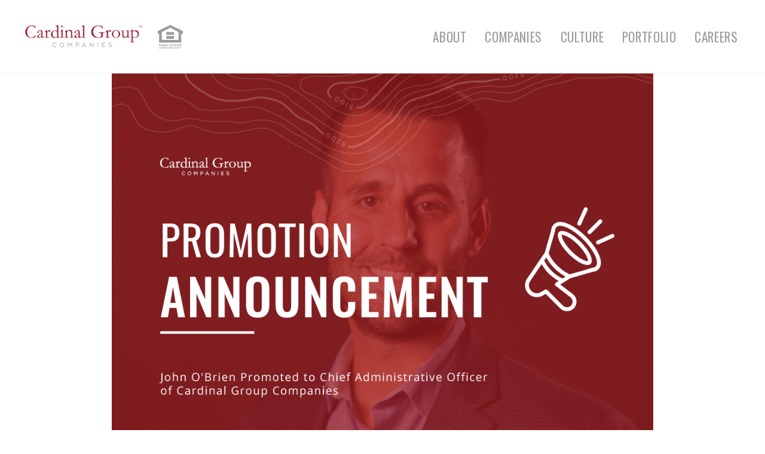

--- FILE ---
content_type: text/html; charset=UTF-8
request_url: https://cardinalgroup.com/news-articles/cardinal-group-companies-names-john-obrien-as-chief-administrative-officer/
body_size: 17048
content:
<!DOCTYPE html>
<!--[if lt IE 7]>      <html class="no-js lt-ie9 lt-ie8 lt-ie7"> <![endif]-->
<!--[if IE 7]>         <html class="no-js lt-ie9 lt-ie8"> <![endif]-->
<!--[if IE 8]>         <html class="no-js lt-ie9"> <![endif]-->
<!--[if gt IE 8]><!--> <html class="no-js" lang="en-US"> <!--<![endif]-->
<head>
	<meta charset="utf-8">
<script type="text/javascript">
/* <![CDATA[ */
var gform;gform||(document.addEventListener("gform_main_scripts_loaded",function(){gform.scriptsLoaded=!0}),document.addEventListener("gform/theme/scripts_loaded",function(){gform.themeScriptsLoaded=!0}),window.addEventListener("DOMContentLoaded",function(){gform.domLoaded=!0}),gform={domLoaded:!1,scriptsLoaded:!1,themeScriptsLoaded:!1,isFormEditor:()=>"function"==typeof InitializeEditor,callIfLoaded:function(o){return!(!gform.domLoaded||!gform.scriptsLoaded||!gform.themeScriptsLoaded&&!gform.isFormEditor()||(gform.isFormEditor()&&console.warn("The use of gform.initializeOnLoaded() is deprecated in the form editor context and will be removed in Gravity Forms 3.1."),o(),0))},initializeOnLoaded:function(o){gform.callIfLoaded(o)||(document.addEventListener("gform_main_scripts_loaded",()=>{gform.scriptsLoaded=!0,gform.callIfLoaded(o)}),document.addEventListener("gform/theme/scripts_loaded",()=>{gform.themeScriptsLoaded=!0,gform.callIfLoaded(o)}),window.addEventListener("DOMContentLoaded",()=>{gform.domLoaded=!0,gform.callIfLoaded(o)}))},hooks:{action:{},filter:{}},addAction:function(o,r,e,t){gform.addHook("action",o,r,e,t)},addFilter:function(o,r,e,t){gform.addHook("filter",o,r,e,t)},doAction:function(o){gform.doHook("action",o,arguments)},applyFilters:function(o){return gform.doHook("filter",o,arguments)},removeAction:function(o,r){gform.removeHook("action",o,r)},removeFilter:function(o,r,e){gform.removeHook("filter",o,r,e)},addHook:function(o,r,e,t,n){null==gform.hooks[o][r]&&(gform.hooks[o][r]=[]);var d=gform.hooks[o][r];null==n&&(n=r+"_"+d.length),gform.hooks[o][r].push({tag:n,callable:e,priority:t=null==t?10:t})},doHook:function(r,o,e){var t;if(e=Array.prototype.slice.call(e,1),null!=gform.hooks[r][o]&&((o=gform.hooks[r][o]).sort(function(o,r){return o.priority-r.priority}),o.forEach(function(o){"function"!=typeof(t=o.callable)&&(t=window[t]),"action"==r?t.apply(null,e):e[0]=t.apply(null,e)})),"filter"==r)return e[0]},removeHook:function(o,r,t,n){var e;null!=gform.hooks[o][r]&&(e=(e=gform.hooks[o][r]).filter(function(o,r,e){return!!(null!=n&&n!=o.tag||null!=t&&t!=o.priority)}),gform.hooks[o][r]=e)}});
/* ]]> */
</script>

	<meta http-equiv="X-UA-Compatible" content="IE=edge">
	<meta name="viewport" content="width=device-width, initial-scale=1">
	<link rel="apple-touch-icon-precomposed" sizes="57x57" href="https://cardinalgroup.com/wp-content/themes/cardinal-group/assets/img/icons/apple-touch-icon-57x57.png" />
	<link rel="apple-touch-icon-precomposed" sizes="114x114" href="https://cardinalgroup.com/wp-content/themes/cardinal-group/assets/img/icons/apple-touch-icon-114x114.png" />
	<link rel="apple-touch-icon-precomposed" sizes="72x72" href="https://cardinalgroup.com/wp-content/themes/cardinal-group/assets/img/icons/apple-touch-icon-72x72.png" />
	<link rel="apple-touch-icon-precomposed" sizes="144x144" href="https://cardinalgroup.com/wp-content/themes/cardinal-group/assets/img/icons/apple-touch-icon-144x144.png" />
	<link rel="apple-touch-icon-precomposed" sizes="120x120" href="https://cardinalgroup.com/wp-content/themes/cardinal-group/assets/img/icons/apple-touch-icon-120x120.png" />
	<link rel="apple-touch-icon-precomposed" sizes="152x152" href="https://cardinalgroup.com/wp-content/themes/cardinal-group/assets/img/icons/apple-touch-icon-152x152.png" />
	<link rel="icon" type="image/png" href="https://cardinalgroup.com/wp-content/themes/cardinal-group/assets/img/icons/favicon-32x32.png" sizes="32x32" />
	<link rel="icon" type="image/png" href="https://cardinalgroup.com/wp-content/themes/cardinal-group/assets/img/icons/favicon-16x16.png" sizes="16x16" />
	<link rel="icon" type="image/png" href="https://cardinalgroup.com/wp-content/themes/cardinal-group/assets/img/icons/favicon-196x196.png" sizes="196x196" />
	<meta name="application-name" content="Cardinal Group"/>
	<meta name="msapplication-TileColor" content="#FFFFFF" />
	<meta name="msapplication-TileImage" content="https://cardinalgroup.com/wp-content/themes/cardinal-group/assets/img/icons/mstile-144x144.png" />
	<meta name='robots' content='index, follow, max-image-preview:large, max-snippet:-1, max-video-preview:-1' />
	<style>img:is([sizes="auto" i], [sizes^="auto," i]) { contain-intrinsic-size: 3000px 1500px }</style>
	
	<!-- This site is optimized with the Yoast SEO plugin v26.1.1 - https://yoast.com/wordpress/plugins/seo/ -->
	<title>Cardinal Group Companies names John O’Brien as Chief Administrative Officer - Cardinal Group</title>
<link data-rocket-preload as="style" href="https://fonts.googleapis.com/css?family=Open%20Sans%3A400%2C600%2C700%7COswald%3A400%2C500%2C600%2C700&#038;subset=latin%2Clatin-ext&#038;display=swap" rel="preload">
<link href="https://fonts.googleapis.com/css?family=Open%20Sans%3A400%2C600%2C700%7COswald%3A400%2C500%2C600%2C700&#038;subset=latin%2Clatin-ext&#038;display=swap" media="print" onload="this.media=&#039;all&#039;" rel="stylesheet">
<noscript><link rel="stylesheet" href="https://fonts.googleapis.com/css?family=Open%20Sans%3A400%2C600%2C700%7COswald%3A400%2C500%2C600%2C700&#038;subset=latin%2Clatin-ext&#038;display=swap"></noscript>
	<link rel="canonical" href="https://cardinalgroup.com/news-articles/cardinal-group-companies-names-john-obrien-as-chief-administrative-officer/" />
	<meta property="og:locale" content="en_US" />
	<meta property="og:type" content="article" />
	<meta property="og:title" content="Cardinal Group Companies names John O’Brien as Chief Administrative Officer - Cardinal Group" />
	<meta property="og:description" content="Cardinal Group announces the promotion of John O&#039;Brien to Chief Administrative Officer. Click to hear more about our continued growth!" />
	<meta property="og:url" content="https://cardinalgroup.com/news-articles/cardinal-group-companies-names-john-obrien-as-chief-administrative-officer/" />
	<meta property="og:site_name" content="Cardinal Group" />
	<meta property="article:modified_time" content="2023-08-25T19:55:36+00:00" />
	<meta property="og:image" content="https://cardinalgroup.com/wp-content/uploads/JOB-Thumb.png" />
	<meta property="og:image:width" content="4800" />
	<meta property="og:image:height" content="3600" />
	<meta property="og:image:type" content="image/png" />
	<meta name="twitter:card" content="summary_large_image" />
	<script type="application/ld+json" class="yoast-schema-graph">{"@context":"https://schema.org","@graph":[{"@type":"WebPage","@id":"https://cardinalgroup.com/news-articles/cardinal-group-companies-names-john-obrien-as-chief-administrative-officer/","url":"https://cardinalgroup.com/news-articles/cardinal-group-companies-names-john-obrien-as-chief-administrative-officer/","name":"Cardinal Group Companies names John O’Brien as Chief Administrative Officer - Cardinal Group","isPartOf":{"@id":"https://cardinalgroup.com/#website"},"primaryImageOfPage":{"@id":"https://cardinalgroup.com/news-articles/cardinal-group-companies-names-john-obrien-as-chief-administrative-officer/#primaryimage"},"image":{"@id":"https://cardinalgroup.com/news-articles/cardinal-group-companies-names-john-obrien-as-chief-administrative-officer/#primaryimage"},"thumbnailUrl":"https://cardinalgroup.com/wp-content/uploads/JOB-Thumb.png","datePublished":"2022-08-31T14:25:51+00:00","dateModified":"2023-08-25T19:55:36+00:00","breadcrumb":{"@id":"https://cardinalgroup.com/news-articles/cardinal-group-companies-names-john-obrien-as-chief-administrative-officer/#breadcrumb"},"inLanguage":"en-US","potentialAction":[{"@type":"ReadAction","target":["https://cardinalgroup.com/news-articles/cardinal-group-companies-names-john-obrien-as-chief-administrative-officer/"]}]},{"@type":"ImageObject","inLanguage":"en-US","@id":"https://cardinalgroup.com/news-articles/cardinal-group-companies-names-john-obrien-as-chief-administrative-officer/#primaryimage","url":"https://cardinalgroup.com/wp-content/uploads/JOB-Thumb.png","contentUrl":"https://cardinalgroup.com/wp-content/uploads/JOB-Thumb.png","width":"4800","height":"3600"},{"@type":"BreadcrumbList","@id":"https://cardinalgroup.com/news-articles/cardinal-group-companies-names-john-obrien-as-chief-administrative-officer/#breadcrumb","itemListElement":[{"@type":"ListItem","position":1,"name":"Home","item":"https://cardinalgroup.com/"},{"@type":"ListItem","position":2,"name":"News","item":"https://cardinalgroup.com/news-articles/"},{"@type":"ListItem","position":3,"name":"Cardinal Group Companies names John O’Brien as Chief Administrative Officer"}]},{"@type":"WebSite","@id":"https://cardinalgroup.com/#website","url":"https://cardinalgroup.com/","name":"Cardinal Group","description":"","publisher":{"@id":"https://cardinalgroup.com/#organization"},"potentialAction":[{"@type":"SearchAction","target":{"@type":"EntryPoint","urlTemplate":"https://cardinalgroup.com/?s={search_term_string}"},"query-input":{"@type":"PropertyValueSpecification","valueRequired":true,"valueName":"search_term_string"}}],"inLanguage":"en-US"},{"@type":"Organization","@id":"https://cardinalgroup.com/#organization","name":"Cardinal Group","url":"https://cardinalgroup.com/","logo":{"@type":"ImageObject","inLanguage":"en-US","@id":"https://cardinalgroup.com/#/schema/logo/image/","url":"https://cardinalgroup.com/wp-content/uploads/logo-cardinal-group-companies.png","contentUrl":"https://cardinalgroup.com/wp-content/uploads/logo-cardinal-group-companies.png","width":700,"height":144,"caption":"Cardinal Group"},"image":{"@id":"https://cardinalgroup.com/#/schema/logo/image/"}}]}</script>
	<!-- / Yoast SEO plugin. -->


<link rel='dns-prefetch' href='//fonts.googleapis.com' />
<link rel='dns-prefetch' href='//use.typekit.net' />
<link href='https://fonts.gstatic.com' crossorigin rel='preconnect' />
<link rel='stylesheet' id='wp-block-library-css' href='https://cardinalgroup.com/wp-includes/css/dist/block-library/style.min.css' type='text/css' media='all' />
<style id='classic-theme-styles-inline-css' type='text/css'>
/*! This file is auto-generated */
.wp-block-button__link{color:#fff;background-color:#32373c;border-radius:9999px;box-shadow:none;text-decoration:none;padding:calc(.667em + 2px) calc(1.333em + 2px);font-size:1.125em}.wp-block-file__button{background:#32373c;color:#fff;text-decoration:none}
</style>
<style id='safe-svg-svg-icon-style-inline-css' type='text/css'>
.safe-svg-cover{text-align:center}.safe-svg-cover .safe-svg-inside{display:inline-block;max-width:100%}.safe-svg-cover svg{fill:currentColor;height:100%;max-height:100%;max-width:100%;width:100%}

</style>
<style id='global-styles-inline-css' type='text/css'>
:root{--wp--preset--aspect-ratio--square: 1;--wp--preset--aspect-ratio--4-3: 4/3;--wp--preset--aspect-ratio--3-4: 3/4;--wp--preset--aspect-ratio--3-2: 3/2;--wp--preset--aspect-ratio--2-3: 2/3;--wp--preset--aspect-ratio--16-9: 16/9;--wp--preset--aspect-ratio--9-16: 9/16;--wp--preset--color--black: #000000;--wp--preset--color--cyan-bluish-gray: #abb8c3;--wp--preset--color--white: #ffffff;--wp--preset--color--pale-pink: #f78da7;--wp--preset--color--vivid-red: #cf2e2e;--wp--preset--color--luminous-vivid-orange: #ff6900;--wp--preset--color--luminous-vivid-amber: #fcb900;--wp--preset--color--light-green-cyan: #7bdcb5;--wp--preset--color--vivid-green-cyan: #00d084;--wp--preset--color--pale-cyan-blue: #8ed1fc;--wp--preset--color--vivid-cyan-blue: #0693e3;--wp--preset--color--vivid-purple: #9b51e0;--wp--preset--gradient--vivid-cyan-blue-to-vivid-purple: linear-gradient(135deg,rgba(6,147,227,1) 0%,rgb(155,81,224) 100%);--wp--preset--gradient--light-green-cyan-to-vivid-green-cyan: linear-gradient(135deg,rgb(122,220,180) 0%,rgb(0,208,130) 100%);--wp--preset--gradient--luminous-vivid-amber-to-luminous-vivid-orange: linear-gradient(135deg,rgba(252,185,0,1) 0%,rgba(255,105,0,1) 100%);--wp--preset--gradient--luminous-vivid-orange-to-vivid-red: linear-gradient(135deg,rgba(255,105,0,1) 0%,rgb(207,46,46) 100%);--wp--preset--gradient--very-light-gray-to-cyan-bluish-gray: linear-gradient(135deg,rgb(238,238,238) 0%,rgb(169,184,195) 100%);--wp--preset--gradient--cool-to-warm-spectrum: linear-gradient(135deg,rgb(74,234,220) 0%,rgb(151,120,209) 20%,rgb(207,42,186) 40%,rgb(238,44,130) 60%,rgb(251,105,98) 80%,rgb(254,248,76) 100%);--wp--preset--gradient--blush-light-purple: linear-gradient(135deg,rgb(255,206,236) 0%,rgb(152,150,240) 100%);--wp--preset--gradient--blush-bordeaux: linear-gradient(135deg,rgb(254,205,165) 0%,rgb(254,45,45) 50%,rgb(107,0,62) 100%);--wp--preset--gradient--luminous-dusk: linear-gradient(135deg,rgb(255,203,112) 0%,rgb(199,81,192) 50%,rgb(65,88,208) 100%);--wp--preset--gradient--pale-ocean: linear-gradient(135deg,rgb(255,245,203) 0%,rgb(182,227,212) 50%,rgb(51,167,181) 100%);--wp--preset--gradient--electric-grass: linear-gradient(135deg,rgb(202,248,128) 0%,rgb(113,206,126) 100%);--wp--preset--gradient--midnight: linear-gradient(135deg,rgb(2,3,129) 0%,rgb(40,116,252) 100%);--wp--preset--font-size--small: 13px;--wp--preset--font-size--medium: 20px;--wp--preset--font-size--large: 36px;--wp--preset--font-size--x-large: 42px;--wp--preset--font-family--northwell: Northwell;--wp--preset--spacing--20: 0.44rem;--wp--preset--spacing--30: 0.67rem;--wp--preset--spacing--40: 1rem;--wp--preset--spacing--50: 1.5rem;--wp--preset--spacing--60: 2.25rem;--wp--preset--spacing--70: 3.38rem;--wp--preset--spacing--80: 5.06rem;--wp--preset--shadow--natural: 6px 6px 9px rgba(0, 0, 0, 0.2);--wp--preset--shadow--deep: 12px 12px 50px rgba(0, 0, 0, 0.4);--wp--preset--shadow--sharp: 6px 6px 0px rgba(0, 0, 0, 0.2);--wp--preset--shadow--outlined: 6px 6px 0px -3px rgba(255, 255, 255, 1), 6px 6px rgba(0, 0, 0, 1);--wp--preset--shadow--crisp: 6px 6px 0px rgba(0, 0, 0, 1);}:where(.is-layout-flex){gap: 0.5em;}:where(.is-layout-grid){gap: 0.5em;}body .is-layout-flex{display: flex;}.is-layout-flex{flex-wrap: wrap;align-items: center;}.is-layout-flex > :is(*, div){margin: 0;}body .is-layout-grid{display: grid;}.is-layout-grid > :is(*, div){margin: 0;}:where(.wp-block-columns.is-layout-flex){gap: 2em;}:where(.wp-block-columns.is-layout-grid){gap: 2em;}:where(.wp-block-post-template.is-layout-flex){gap: 1.25em;}:where(.wp-block-post-template.is-layout-grid){gap: 1.25em;}.has-black-color{color: var(--wp--preset--color--black) !important;}.has-cyan-bluish-gray-color{color: var(--wp--preset--color--cyan-bluish-gray) !important;}.has-white-color{color: var(--wp--preset--color--white) !important;}.has-pale-pink-color{color: var(--wp--preset--color--pale-pink) !important;}.has-vivid-red-color{color: var(--wp--preset--color--vivid-red) !important;}.has-luminous-vivid-orange-color{color: var(--wp--preset--color--luminous-vivid-orange) !important;}.has-luminous-vivid-amber-color{color: var(--wp--preset--color--luminous-vivid-amber) !important;}.has-light-green-cyan-color{color: var(--wp--preset--color--light-green-cyan) !important;}.has-vivid-green-cyan-color{color: var(--wp--preset--color--vivid-green-cyan) !important;}.has-pale-cyan-blue-color{color: var(--wp--preset--color--pale-cyan-blue) !important;}.has-vivid-cyan-blue-color{color: var(--wp--preset--color--vivid-cyan-blue) !important;}.has-vivid-purple-color{color: var(--wp--preset--color--vivid-purple) !important;}.has-black-background-color{background-color: var(--wp--preset--color--black) !important;}.has-cyan-bluish-gray-background-color{background-color: var(--wp--preset--color--cyan-bluish-gray) !important;}.has-white-background-color{background-color: var(--wp--preset--color--white) !important;}.has-pale-pink-background-color{background-color: var(--wp--preset--color--pale-pink) !important;}.has-vivid-red-background-color{background-color: var(--wp--preset--color--vivid-red) !important;}.has-luminous-vivid-orange-background-color{background-color: var(--wp--preset--color--luminous-vivid-orange) !important;}.has-luminous-vivid-amber-background-color{background-color: var(--wp--preset--color--luminous-vivid-amber) !important;}.has-light-green-cyan-background-color{background-color: var(--wp--preset--color--light-green-cyan) !important;}.has-vivid-green-cyan-background-color{background-color: var(--wp--preset--color--vivid-green-cyan) !important;}.has-pale-cyan-blue-background-color{background-color: var(--wp--preset--color--pale-cyan-blue) !important;}.has-vivid-cyan-blue-background-color{background-color: var(--wp--preset--color--vivid-cyan-blue) !important;}.has-vivid-purple-background-color{background-color: var(--wp--preset--color--vivid-purple) !important;}.has-black-border-color{border-color: var(--wp--preset--color--black) !important;}.has-cyan-bluish-gray-border-color{border-color: var(--wp--preset--color--cyan-bluish-gray) !important;}.has-white-border-color{border-color: var(--wp--preset--color--white) !important;}.has-pale-pink-border-color{border-color: var(--wp--preset--color--pale-pink) !important;}.has-vivid-red-border-color{border-color: var(--wp--preset--color--vivid-red) !important;}.has-luminous-vivid-orange-border-color{border-color: var(--wp--preset--color--luminous-vivid-orange) !important;}.has-luminous-vivid-amber-border-color{border-color: var(--wp--preset--color--luminous-vivid-amber) !important;}.has-light-green-cyan-border-color{border-color: var(--wp--preset--color--light-green-cyan) !important;}.has-vivid-green-cyan-border-color{border-color: var(--wp--preset--color--vivid-green-cyan) !important;}.has-pale-cyan-blue-border-color{border-color: var(--wp--preset--color--pale-cyan-blue) !important;}.has-vivid-cyan-blue-border-color{border-color: var(--wp--preset--color--vivid-cyan-blue) !important;}.has-vivid-purple-border-color{border-color: var(--wp--preset--color--vivid-purple) !important;}.has-vivid-cyan-blue-to-vivid-purple-gradient-background{background: var(--wp--preset--gradient--vivid-cyan-blue-to-vivid-purple) !important;}.has-light-green-cyan-to-vivid-green-cyan-gradient-background{background: var(--wp--preset--gradient--light-green-cyan-to-vivid-green-cyan) !important;}.has-luminous-vivid-amber-to-luminous-vivid-orange-gradient-background{background: var(--wp--preset--gradient--luminous-vivid-amber-to-luminous-vivid-orange) !important;}.has-luminous-vivid-orange-to-vivid-red-gradient-background{background: var(--wp--preset--gradient--luminous-vivid-orange-to-vivid-red) !important;}.has-very-light-gray-to-cyan-bluish-gray-gradient-background{background: var(--wp--preset--gradient--very-light-gray-to-cyan-bluish-gray) !important;}.has-cool-to-warm-spectrum-gradient-background{background: var(--wp--preset--gradient--cool-to-warm-spectrum) !important;}.has-blush-light-purple-gradient-background{background: var(--wp--preset--gradient--blush-light-purple) !important;}.has-blush-bordeaux-gradient-background{background: var(--wp--preset--gradient--blush-bordeaux) !important;}.has-luminous-dusk-gradient-background{background: var(--wp--preset--gradient--luminous-dusk) !important;}.has-pale-ocean-gradient-background{background: var(--wp--preset--gradient--pale-ocean) !important;}.has-electric-grass-gradient-background{background: var(--wp--preset--gradient--electric-grass) !important;}.has-midnight-gradient-background{background: var(--wp--preset--gradient--midnight) !important;}.has-small-font-size{font-size: var(--wp--preset--font-size--small) !important;}.has-medium-font-size{font-size: var(--wp--preset--font-size--medium) !important;}.has-large-font-size{font-size: var(--wp--preset--font-size--large) !important;}.has-x-large-font-size{font-size: var(--wp--preset--font-size--x-large) !important;}.has-northwell-font-family{font-family: var(--wp--preset--font-family--northwell) !important;}
:where(.wp-block-post-template.is-layout-flex){gap: 1.25em;}:where(.wp-block-post-template.is-layout-grid){gap: 1.25em;}
:where(.wp-block-columns.is-layout-flex){gap: 2em;}:where(.wp-block-columns.is-layout-grid){gap: 2em;}
:root :where(.wp-block-pullquote){font-size: 1.5em;line-height: 1.6;}
</style>
<link rel='stylesheet' id='app-styles-css' href='https://cardinalgroup.com/wp-content/themes/cardinal-group/assets/css/min/app.min.css?v=1.1.2' type='text/css' media='all' />

<link rel='stylesheet' id='adobe_fonts-css' href='https://use.typekit.net/pjr3big.css' type='text/css' media='all' />
<script type="text/javascript" src="https://cardinalgroup.com/wp-includes/js/jquery/jquery.min.js" id="jquery-core-js"></script>
<script type="text/javascript" src="https://cardinalgroup.com/wp-includes/js/jquery/jquery-migrate.min.js" id="jquery-migrate-js"></script>
<link rel="https://api.w.org/" href="https://cardinalgroup.com/wp-json/" />
<link rel='shortlink' href='https://cardinalgroup.com/?p=5288' />
<link rel="alternate" title="oEmbed (JSON)" type="application/json+oembed" href="https://cardinalgroup.com/wp-json/oembed/1.0/embed?url=https%3A%2F%2Fcardinalgroup.com%2Fnews-articles%2Fcardinal-group-companies-names-john-obrien-as-chief-administrative-officer%2F" />
<link rel="alternate" title="oEmbed (XML)" type="text/xml+oembed" href="https://cardinalgroup.com/wp-json/oembed/1.0/embed?url=https%3A%2F%2Fcardinalgroup.com%2Fnews-articles%2Fcardinal-group-companies-names-john-obrien-as-chief-administrative-officer%2F&#038;format=xml" />
		<style type="text/css" id="wp-custom-css">
			.asana-embed-iframe { 
	height: 1300px!important; 
	width: 100%; 
}

body.page-investments .intro.is-module img.aligncenter {
    max-width: 300px;
}

@media print, screen and (max-width: 420px) {
    .post:not(.post--latest) .post__image {
        height: 200px;
    }
}

.gfield--type-honeypot {
    display: none !important;
}



/* Hide Talent Team from Our Team */
body.page-our-team [data-member="9736"], body.page-our-team  [data-member="9737"], body.page-our-team  [data-member="9738"], body.page-our-team  [data-member="9739"] {
    display: none !important;
}

/* Inside #talent-team, hide all members by default */
#talent-team [data-member] {
    display: none !important;
}

/* Re-show only the allowed members */
#talent-team [data-member="9736"],
#talent-team [data-member="9737"],
#talent-team [data-member="9738"],
#talent-team [data-member="9739"],
#talent-team [data-member="4777"] {
    display: flex !important;
}

#custom-team .member__image {
    overflow: hidden;
}


/* New Careers Page Styles */

body.page-careers-new h2, body.page-careers-new h3 {
    text-align: center;
}

body.page-careers-new .glassdoor__title img {
    max-width: 150px;
}

body.page-careers-new .glassdoor__title {
    text-align: center;
}

form.cc-filters-container.cc-filters-top {
    background-color: #f2f2f3 !important;
}

.cc-empty-state-message {
    display: none !important;
}

span.northwell-font {
    color: #9f1f22;
    font-family: 'Northwell';
    font-size: inherit;
    text-transform: lowercase;
    margin-left: 1rem;
}

h1 span.northwell-font {
    font-size: 5rem;
}


/* Custom Button */

.custom_careers_button {
    display: flex;
    justify-content: center;
    width: 100%;
}

.custom_careers_button a {
    background: #9f1e22;
    color: #fff;
    text-transform: uppercase;
    font: 600 1.85rem / 1 "Open Sans", helvetica, arial, sans-serif;
    padding: .75rem 2rem;
    transition: all .25s ease;
    text-align: center;
    width: 100%;
    max-width: max-content;
}
.custom_careers_button a:hover {
    box-shadow: 0 2px 4px rgba(0, 0, 0, .25);
    background: #b02126;
    border: 2px solid #b02126;
}


/* Banner Quote */

div#full-width-section { padding: 0; margin: 0; width: 100%; } div#full-width-section .container { padding: 0; margin: 0; min-width: 100%; }

.custom_careers_banner {
    position: relative;
    width: 100%;
    display: flex;
    justify-content: center;
    align-items: center;
    text-align: center;
    color: white;
    line-height: 2rem;
    font-size: 1.5rem;
    background-image: url(https://cardinalgroup.com/wp-content/uploads/Background-image-for-Quote-Banner-1-scaled.jpg);
        background-position: center 45%;
    background-size: cover;
    background-repeat: no-repeat;
    padding: 10rem 2rem;
    overflow: hidden;
}

.custom_careers_banner::before {
    content: "";
    position: absolute;
    top: 0;
    left: 0;
    width: 100%;
    height: 100%;
    background: rgb(45 43 42 / 74%);
    z-index: 1;
}

.custom_careers_banner .custom_careers_quote {
    position: relative;
    z-index: 2;
    display: flex;
    gap: 2rem;
    text-align: center;
}

.quote_square {
    border: 1px solid white;
    padding: 2rem;
    width: 33%;
    font-size: 1rem;
    display: flex;
    flex-direction: column;
    justify-content: center;
    letter-spacing: 1px;
    font-family: 'Open Sans';
}

.quote_square strong {
    font-size: 2rem;
    display: inline-block;
    margin-top: 1rem;
}

@media (max-width: 767px) {

  .custom_careers_banner .custom_careers_quote {
    flex-direction: column;
  }

  .quote_square {
    width: 100%;
  }
	
	.custom_careers_banner { 
		padding: 2rem;
	}
}

/* How we hire */
.page-careers-new a.item__community-title {
    display: none;
}

.career_number {
    font-family: 'Northwell';
    color: #9f1e22;
    font-size: 5rem;
}

.career_process {
    color: #9f1e22;
    font-size: 1.5rem;
    margin-bottom: 10px;
}

/* Testimonials */

.page-careers-new .testimonial__image {
    display: none;
}

.page-careers-new .testimonial.slick-slide {
    display: flex;
    align-items: center;
}

.page-careers-new .cardinal-testimonials {
    background: #9f1f22;
}

.page-careers-new .cardinal-testimonials h3 {
    color: white !important;
    text-transform: uppercase;
    font-family: Oswald;
    font-weight: 100;
    letter-spacing: 2px;
}

.page-careers-new .cardinal-testimonials.cardinal-testimonials--team-member {
    padding-bottom: 1rem !important;
}

.page-careers-new  .statistics {
    width: 100%;
    position: relative;
    background: #2d2b2a;
    padding: 5.25rem 0;
}

.page-careers-new  h2.grid-content-boxes__title span.northwell-font {
    font-size: 4rem;
    text-align: center;
    width: 100%;
    min-width: 100%;
    display: block;
    margin: 0;
    margin-top: 5px;
    height: 60px;
}

/* Meet the talent team */

.page-careers-new h2.recruiting-team__title {
    font: 400 2.66rem / 1.5 Oswald, helvetica, arial, sans-serif !important;
}

.page-careers-new .images-sliding-content__image-block {
    flex: 0 0 20%;
    max-width: 20%;
    -ms-flex: 0 0 20%;
}

.custom-about-me {
    height: auto;
    max-height: 500px;
    overflow-y: auto;
    width: 100%;
    scrollbar-width: none;
    -ms-overflow-style: none;
}

.custom-about-me::-webkit-scrollbar {
    width: 0;
    height: 0;
}

/* Cardinal Tagline */

.hide_section { display: none;}

.page-content.cardinal_tagline .container {
    display: flex;
    align-content: center;
    justify-content: center;
    align-items: center;
    flex-direction: row;
}

.cardinal_quote {
    width: 100%;
    text-align: center;
    font-size: 2rem;
    margin-bottom: 1rem;
    color: #9f1f22;
}

.grid-icons .grid-icons__items {
	flex-flow: row nowrap;
}

@media print, screen and (max-width: 47.9988em) {
	.grid-icons .grid-icons__items {
	flex-flow: row wrap;
}
	
    .grid-icons.portfolio-grid-icons .grid-icons__items .item {
        -ms-flex: 0 0 50% !important;
        flex: 0 0 50% !important;
        max-width: 50% !important;
        padding-right: 0 !important;
        padding-left: 0 !important;
    }
}

/* SHB Contact Page */
div#field_10_3 .charleft.ginput_counter.gfield_description {
    display: none;
}

button#gform_submit_button_10 {
    border: 3px solid #f1f2f2;
    color: #2d2b2a;
    font: 400 1.2rem / 1.4 Oswald, helvetica, arial, sans-serif;
    text-transform: uppercase;
    background: 0 0;
    padding: .5rem 2.5rem;
    transition: all .25s ease;
}

button#gform_submit_button_10:hover {
    box-shadow: none;
    background: 0 0;
    border: 3px solid #9f1e22;
    color: #9f1e22;
}

div#gform_wrapper_10 .gform-footer.gform_footer.top_label {
    display: flex;
    width: 100%;
    justify-content: flex-end;
}

div#gform_wrapper_10 h2 { display: none; }

.page-shb-newsletter-contact .hero-image__icon img {
    width: 100%;
}

.shb_contact_section { padding-top: 0}

.page-shb-newsletter-contact .hero-image.hero-image--standard {
    height: 80vh;
	    background-position: center center;
}

		</style>
			<!-- Fonts Plugin CSS - https://fontsplugin.com/ -->
	<style>
		@font-face {font-family:'Northwell';src:url('https://cardinalgroup.com/wp-content/uploads/Northwell.ttf') format('truetype');}	</style>
	<!-- Fonts Plugin CSS -->
	
	<!-- Global site tag (gtag.js) - Google Analytics -->
<script async src="https://www.googletagmanager.com/gtag/js?id=UA-5415277-6"></script>
<script>
  window.dataLayer = window.dataLayer || [];
  function gtag(){dataLayer.push(arguments);}
  gtag('js', new Date());

  gtag('config', 'UA-5415277-6');
</script>

<script type="text/javascript">
var a;
var rc = new RegExp('_bn_d=([^;]+)');
var rq = new RegExp('_bn_d=([^&#]*)', 'i');
var aq = rq.exec(window.location.href);
if (aq != null) a=aq;
else var ac = rc.exec(document.cookie);
if (ac != null) a=ac;
if (a != null) {
var _bn_d = a[1];
(function() {
var pl = document.createElement('script'); pl.type = 'text/javascript'; pl.async = true;
pl.src = ('https:' == document.location.protocol ? 'https://app' : 'http://app') + '.postaladmin.com/plDataEmbed.js';
var s = document.getElementsByTagName('script')[0]; s.parentNode.insertBefore(pl, s);
})();
}
</script>
	<!-- Google Tag Manager -->
<script>(function(w,d,s,l,i){w[l]=w[l]||[];w[l].push({'gtm.start':
new Date().getTime(),event:'gtm.js'});var f=d.getElementsByTagName(s)[0],
j=d.createElement(s),dl=l!='dataLayer'?'&l='+l:'';j.async=true;j.src=
'https://www.googletagmanager.com/gtm.js?id='+i+dl;f.parentNode.insertBefore(j,f);
})(window,document,'script','dataLayer','GTM-MMDLLDV');</script>
<!-- End Google Tag Manager -->


<!-- Facebook Pixel Code -->
<script>
  !function(f,b,e,v,n,t,s)
  {if(f.fbq)return;n=f.fbq=function(){n.callMethod?
  n.callMethod.apply(n,arguments):n.queue.push(arguments)};
  if(!f._fbq)f._fbq=n;n.push=n;n.loaded=!0;n.version='2.0';
  n.queue=[];t=b.createElement(e);t.async=!0;
  t.src=v;s=b.getElementsByTagName(e)[0];
  s.parentNode.insertBefore(t,s)}(window, document,'script',
  'https://connect.facebook.net/en_US/fbevents.js');
  fbq('init', '956926831150434');
  fbq('track', 'PageView');
</script>
<noscript><img height="1" width="1" style="display:none"
  src="https://www.facebook.com/tr?id=956926831150434&ev=PageView&noscript=1"
/></noscript>
<!-- End Facebook Pixel Code -->


<meta name="generator" content="WP Rocket 3.20.0.2" data-wpr-features="wpr_desktop" /></head>

<body class="single single-news ">

	<!-- Google Tag Manager (noscript) -->
<noscript><iframe src="https://www.googletagmanager.com/ns.html?id=GTM-MMDLLDV"
height="0" width="0" style="display:none;visibility:hidden"></iframe></noscript>
<!-- End Google Tag Manager (noscript) -->

<div data-rocket-location-hash="390da3e7ba8a8353e56ad98be98d5b0e" class="header">

	
		<div data-rocket-location-hash="84488eb53f85b808295c831a48bca287" class="header__bottom">

			<div data-rocket-location-hash="40f22408a88335a0945fffe944caafc3" class="container">

				
				
					<div class="logo logo--white">
						<a href="https://cardinalgroup.com"><img width="1024" height="216" src="https://cardinalgroup.com/wp-content/uploads/logo-cardinal-group-companies-white-1024x216.png" class="attachment-large size-large" alt="Cardinal Group Logo" decoding="async" srcset="https://cardinalgroup.com/wp-content/uploads/logo-cardinal-group-companies-white-1024x216.png 1024w, https://cardinalgroup.com/wp-content/uploads/logo-cardinal-group-companies-white-700x147.png 700w, https://cardinalgroup.com/wp-content/uploads/logo-cardinal-group-companies-white-768x162.png 768w, https://cardinalgroup.com/wp-content/uploads/logo-cardinal-group-companies-white-1536x323.png 1536w, https://cardinalgroup.com/wp-content/uploads/logo-cardinal-group-companies-white-2048x431.png 2048w" sizes="(max-width: 1024px) 100vw, 1024px" title="logo-cardinal-group-companies-white" /></a>
					</div>

				
					<div class="logo logo--color">
						<a href="https://cardinalgroup.com"><img width="1024" height="216" src="https://cardinalgroup.com/wp-content/uploads/logo-cardinal-group-companies-1024x216.png" class="attachment-large size-large" alt="Cardinal Group Logo" decoding="async" fetchpriority="high" srcset="https://cardinalgroup.com/wp-content/uploads/logo-cardinal-group-companies-1024x216.png 1024w, https://cardinalgroup.com/wp-content/uploads/logo-cardinal-group-companies-700x147.png 700w, https://cardinalgroup.com/wp-content/uploads/logo-cardinal-group-companies-768x162.png 768w, https://cardinalgroup.com/wp-content/uploads/logo-cardinal-group-companies-1536x323.png 1536w, https://cardinalgroup.com/wp-content/uploads/logo-cardinal-group-companies-2048x431.png 2048w" sizes="(max-width: 1024px) 100vw, 1024px" title="logo-cardinal-group-companies" /></a>
					</div>

				

				<nav class="menu">
					<ul id="menu-main-navigation" class="main-nav"><li id="menu-item-16" class="is-home menu-item menu-item-type-post_type menu-item-object-page menu-item-home menu-item-16"><a href="https://cardinalgroup.com/">Home</a></li>
<li id="menu-item-17" class="menu-item menu-item-type-post_type menu-item-object-page menu-item-has-children menu-item-17"><a href="https://cardinalgroup.com/about-us/">About</a>
<ul class="sub-menu">
	<li id="menu-item-1128" class="menu-item menu-item-type-post_type menu-item-object-page menu-item-1128"><a href="https://cardinalgroup.com/about-us/">About Us</a></li>
	<li id="menu-item-771" class="menu-item menu-item-type-post_type menu-item-object-page menu-item-771"><a href="https://cardinalgroup.com/our-team/">Our Team</a></li>
	<li id="menu-item-770" class="menu-item menu-item-type-post_type menu-item-object-page current_page_parent menu-item-770"><a href="https://cardinalgroup.com/blog/">Blog</a></li>
	<li id="menu-item-769" class="menu-item menu-item-type-post_type menu-item-object-page menu-item-769"><a href="https://cardinalgroup.com/in-the-news/">News &#038; Press</a></li>
	<li id="menu-item-4248" class="menu-item menu-item-type-post_type menu-item-object-page menu-item-4248"><a href="https://cardinalgroup.com/environmental-social-and-governance/">Environmental, Social and Governance</a></li>
</ul>
</li>
<li id="menu-item-5377" class="menu-item menu-item-type-custom menu-item-object-custom menu-item-has-children menu-item-5377"><a href="#">Companies</a>
<ul class="sub-menu">
	<li id="menu-item-7485" class="menu-item menu-item-type-post_type menu-item-object-page menu-item-7485"><a href="https://cardinalgroup.com/management/">Management</a></li>
	<li id="menu-item-5560" class="menu-item menu-item-type-post_type menu-item-object-page menu-item-5560"><a href="https://cardinalgroup.com/investments/">Investments</a></li>
	<li id="menu-item-7658" class="menu-item menu-item-type-post_type menu-item-object-page menu-item-7658"><a href="https://cardinalgroup.com/development/">Development</a></li>
	<li id="menu-item-8742" class="menu-item menu-item-type-post_type menu-item-object-page menu-item-8742"><a href="https://cardinalgroup.com/consulting/">Consulting</a></li>
	<li id="menu-item-6313" class="menu-item menu-item-type-post_type menu-item-object-page menu-item-6313"><a href="https://cardinalgroup.com/real-estate-services-2/">Real Estate Services</a></li>
</ul>
</li>
<li id="menu-item-1528" class="menu-item menu-item-type-post_type menu-item-object-page menu-item-has-children menu-item-1528"><a href="https://cardinalgroup.com/our-playbook/">Culture</a>
<ul class="sub-menu">
	<li id="menu-item-768" class="menu-item menu-item-type-post_type menu-item-object-page menu-item-768"><a href="https://cardinalgroup.com/our-playbook/">Our Playbook</a></li>
	<li id="menu-item-767" class="menu-item menu-item-type-post_type menu-item-object-page menu-item-767"><a href="https://cardinalgroup.com/the-perks/">The Perks</a></li>
	<li id="menu-item-766" class="menu-item menu-item-type-post_type menu-item-object-page menu-item-766"><a href="https://cardinalgroup.com/leadership/">Leadership</a></li>
</ul>
</li>
<li id="menu-item-21" class="menu-item menu-item-type-post_type menu-item-object-page menu-item-has-children menu-item-21"><a href="https://cardinalgroup.com/portfolio/">Portfolio</a>
<ul class="sub-menu">
	<li id="menu-item-4993" class="menu-item menu-item-type-post_type menu-item-object-page menu-item-4993"><a href="https://cardinalgroup.com/portfolio/">Portfolio</a></li>
	<li id="menu-item-4992" class="menu-item menu-item-type-post_type menu-item-object-page menu-item-4992"><a href="https://cardinalgroup.com/resident-feedback/">Resident Feedback</a></li>
</ul>
</li>
<li id="menu-item-2147" class="menu-item menu-item-type-post_type menu-item-object-page menu-item-has-children menu-item-2147"><a href="https://cardinalgroup.com/careers/">Careers</a>
<ul class="sub-menu">
	<li id="menu-item-6403" class="menu-item menu-item-type-custom menu-item-object-custom menu-item-6403"><a target="_blank" href="https://www.linkedin.com/groups/9159824/">Alumni</a></li>
</ul>
</li>
</ul>
					<button class="menu-icon" type="button">
						<span></span>
					</button>

				</nav><!-- .menu -->

			</div>

		</div>

	
</div>
<!-- .header -->

<div class="page-wrap"">

	
		
	<div data-rocket-location-hash="3d643da528504e4be623eff3e109df56" class="page-content">

		<div data-rocket-location-hash="c2b2a1461d8b94e639cd80a05325878c" class="container">

			<article class="single-post">

				
									<div class="post__image">
						<a href="https://cardinalgroup.com/news-articles/cardinal-group-companies-names-john-obrien-as-chief-administrative-officer/">
							<img width="1024" height="768" src="https://cardinalgroup.com/wp-content/uploads/JOB-Thumb-1024x768.png" class="attachment-large size-large wp-post-image" alt="JOB Thumb 1024x768 - Cardinal Group Companies names John O’Brien as Chief Administrative Officer" decoding="async" srcset="https://cardinalgroup.com/wp-content/uploads/JOB-Thumb-1024x768.png 1024w, https://cardinalgroup.com/wp-content/uploads/JOB-Thumb-700x525.png 700w, https://cardinalgroup.com/wp-content/uploads/JOB-Thumb-768x576.png 768w, https://cardinalgroup.com/wp-content/uploads/JOB-Thumb-1536x1152.png 1536w, https://cardinalgroup.com/wp-content/uploads/JOB-Thumb-2048x1536.png 2048w" sizes="(max-width: 1024px) 100vw, 1024px" title="Cardinal Group Companies names John O’Brien as Chief Administrative Officer" />						</a>
					</div><!-- .post__iamge -->
				
				
				<div class="post__info">

					<h1 class="post__title">Cardinal Group Companies names John O’Brien as Chief Administrative Officer</h1>

					<div class="post__share post__share--top">
						<a target="_blank" href="https://www.linkedin.com/shareArticle?mini=true&url=https://cardinalgroup.com/news-articles/cardinal-group-companies-names-john-obrien-as-chief-administrative-officer/&title=Cardinal Group Companies names John O’Brien as Chief Administrative Officer&summary=&source=">
							<img src="https://cardinalgroup.com/wp-content/themes/cardinal-group/assets/img/icon-share-linkedin.png" alt="Shre on LinkedIn">
						</a>
					</div>

					<div class="post__author">
						By Cardinal Group					</div>

					<div class="post__date">
						August 31, 2022					</div>

				</div><!-- .post__info -->

				<div class="post__content">
									</div>

			</article>

			<div class="post__nav">

												<span class="post__nav--previous">
					  <a href="https://cardinalgroup.com/news-articles/alex-obrien-discusses-culture-in-the-multifamily-industry-on-the-curious-wire-podcast/">< Previous Post</a>
				  </span>
				
				<div class="post__share post__share--bottom">
					<a target="_blank" href="https://www.linkedin.com/shareArticle?mini=true&url=https://cardinalgroup.com/news-articles/cardinal-group-companies-names-john-obrien-as-chief-administrative-officer/&title=Cardinal Group Companies names John O’Brien as Chief Administrative Officer&summary=&source=">
						<img src="https://cardinalgroup.com/wp-content/themes/cardinal-group/assets/img/icon-share-linkedin.png" alt="Shre on LinkedIn">
					</a>
				</div>

												<span class="post__nav--next">
					  <a href="https://cardinalgroup.com/news-articles/shawn-fetty-joins-cardinal-group-as-vice-president-real-estate-transactions/">Next Post ></a>
				  </span>
				


			</div>

		</div><!-- .container -->

	</div><!-- .post-content -->

	
	
</div>
<!-- END .page-wrap -->






<footer class="footer footer--columns-5" >


	<div data-rocket-location-hash="634c820d21601d22510a7cc490be31db" class="footer__top">
		<div data-rocket-location-hash="04b24f2a01e05ca636ff58e62299aa1e" class="container">
			<div class="footer__top-left">
				<div class="widget_text widget"><div class="textwidget custom-html-widget"><a href="/"><img class="footer__logo" src="https://cardinalgroup.com/wp-content/uploads/ICON-FINAL-05.png" alt="Cardinal Companies Logo"></a></div></div>			</div>
			<div class="footer__top-right">
				<div class="widget_text widget"><div class="textwidget custom-html-widget">
<ul class="socials">
	
					<li class="socials__link socials__link--facebook">
				<a href="https://www.facebook.com/CardinalGroup" target="_blank">
					<img class="is-svg" src="https://cardinalgroup.com/wp-content/themes/cardinal-group/assets/img/icon-facebook.svg" alt="facebook Icon">
				</a>
			</li>
		
	
					<li class="socials__link socials__link--instagram">
				<a href="http://instagram.com/cardinalgroup" target="_blank">
					<img class="is-svg" src="https://cardinalgroup.com/wp-content/themes/cardinal-group/assets/img/icon-instagram.svg" alt="instagram Icon">
				</a>
			</li>
		
	
					<li class="socials__link socials__link--twitter">
				<a href="https://twitter.com/cardinalgrpmgmt" target="_blank">
					<img class="is-svg" src="https://cardinalgroup.com/wp-content/themes/cardinal-group/assets/img/icon-twitter.svg" alt="twitter Icon">
				</a>
			</li>
		
	
					<li class="socials__link socials__link--linkedin">
				<a href="https://www.linkedin.com/company/2214607" target="_blank">
					<img class="is-svg" src="https://cardinalgroup.com/wp-content/themes/cardinal-group/assets/img/icon-linkedin.svg" alt="linkedin Icon">
				</a>
			</li>
		
	
					<li class="socials__link socials__link--glassdoor">
				<a href="https://www.glassdoor.com/Jobs/Cardinal-Group-Management-Jobs-E678593.htm" target="_blank">
					<img class="is-svg" src="https://cardinalgroup.com/wp-content/themes/cardinal-group/assets/img/icon-glassdoor.svg" alt="glassdoor Icon">
				</a>
			</li>
		
	
		
	
					<li class="socials__link socials__link--vimeo">
				<a href="https://vimeo.com/cardinalgroup" target="_blank">
					<img class="is-svg" src="https://cardinalgroup.com/wp-content/themes/cardinal-group/assets/img/icon-vimeo.svg" alt="vimeo Icon">
				</a>
			</li>
		
	</ul><!-- .social-links -->
</div></div>			</div>
		</div>
	</div>

	<div data-rocket-location-hash="081400c2cdcb2c9f17d78d5eecde22b0" class="footer__main">
		<div data-rocket-location-hash="1ded919732da144e02a015d2156ecef5" class="container">
												<div class="footer-column">
						<div class="inner">
							<div class="widget"><h4 class="widget__title">About</h4><div class="menu-about-container"><ul id="menu-about" class="menu"><li id="menu-item-73" class="menu-item menu-item-type-post_type menu-item-object-page menu-item-73"><a href="https://cardinalgroup.com/about-us/">Our Approach</a></li>
<li id="menu-item-80" class="menu-item menu-item-type-post_type menu-item-object-page menu-item-80"><a href="https://cardinalgroup.com/our-team/">The Team</a></li>
<li id="menu-item-1449" class="menu-item menu-item-type-custom menu-item-object-custom menu-item-1449"><a href="https://cardinalgroup.com/about-us/#awards">Awards</a></li>
<li id="menu-item-1450" class="menu-item menu-item-type-post_type menu-item-object-page current_page_parent menu-item-1450"><a href="https://cardinalgroup.com/blog/">Blog</a></li>
<li id="menu-item-1451" class="menu-item menu-item-type-post_type menu-item-object-page menu-item-1451"><a href="https://cardinalgroup.com/in-the-news/">News &#038; Updates</a></li>
<li id="menu-item-4115" class="menu-item menu-item-type-post_type menu-item-object-page menu-item-4115"><a href="https://cardinalgroup.com/disclosures-licenses/">Disclosures &#038; Licenses</a></li>
<li id="menu-item-4247" class="menu-item menu-item-type-post_type menu-item-object-page menu-item-4247"><a href="https://cardinalgroup.com/environmental-social-and-governance/">Environmental, Social and Governance</a></li>
</ul></div></div>						</div>
					</div>
																<div class="footer-column">
						<div class="inner">
							<div class="widget"><h4 class="widget__title">Culture</h4><div class="menu-culture-container"><ul id="menu-culture" class="menu"><li id="menu-item-1455" class="menu-item menu-item-type-post_type menu-item-object-page menu-item-1455"><a href="https://cardinalgroup.com/our-playbook/">Our Playbook</a></li>
<li id="menu-item-1454" class="menu-item menu-item-type-post_type menu-item-object-page menu-item-1454"><a href="https://cardinalgroup.com/the-perks/">The Perks</a></li>
<li id="menu-item-1453" class="menu-item menu-item-type-post_type menu-item-object-page menu-item-1453"><a href="https://cardinalgroup.com/leadership/">Building Leaders</a></li>
<li id="menu-item-6259" class="menu-item menu-item-type-custom menu-item-object-custom menu-item-6259"><a href="https://cardinalgroup.com/careers/">#WeAreCardinal</a></li>
</ul></div></div>						</div>
					</div>
																<div class="footer-column">
						<div class="inner">
							<div class="widget"><h4 class="widget__title">Portfolio</h4><div class="menu-portfolio-container"><ul id="menu-portfolio" class="menu"><li id="menu-item-1456" class="menu-item menu-item-type-post_type menu-item-object-page menu-item-1456"><a href="https://cardinalgroup.com/portfolio/">Communities</a></li>
<li id="menu-item-1457" class="menu-item menu-item-type-custom menu-item-object-custom menu-item-1457"><a href="https://cardinalgroup.com/portfolio/#community-map">Locations</a></li>
</ul></div></div>						</div>
					</div>
																<div class="footer-column">
						<div class="inner">
							<div class="widget"><h4 class="widget__title">Careers</h4><div class="menu-careers-container"><ul id="menu-careers" class="menu"><li id="menu-item-2118" class="menu-item menu-item-type-custom menu-item-object-custom menu-item-2118"><a href="https://cardinalgroup.com/careers">Join Our Team</a></li>
<li id="menu-item-1459" class="menu-item menu-item-type-custom menu-item-object-custom menu-item-1459"><a href="https://cardinalgroup.com/the-perks/#career-paths">Career Paths</a></li>
<li id="menu-item-1460" class="menu-item menu-item-type-custom menu-item-object-custom menu-item-1460"><a href="https://cardinalgroup.com/the-perks/#benefits">Benefits</a></li>
</ul></div></div>						</div>
					</div>
																<div class="footer-column">
						<div class="inner">
							<div class="widget"><h4 class="widget__title">Contact</h4><div class="menu-contact-container"><ul id="menu-contact" class="menu"><li id="menu-item-2931" class="menu-item menu-item-type-custom menu-item-object-custom menu-item-2931"><a href="tel:+3034074500">303.407.4500</a></li>
<li id="menu-item-1462" class="menu-item menu-item-type-custom menu-item-object-custom menu-item-1462"><a href="mailto:Info@CardinalGroup.com">Info@CardinalGroup.com</a></li>
<li id="menu-item-1463" class="menu-item menu-item-type-custom menu-item-object-custom menu-item-1463"><a target="_blank" href="https://www.google.com/maps/dir//4100+E+Mississippi+Ave,+Denver,+CO+80246,+USA/@39.696034,-104.9410284,17z/data=!4m17!1m7!3m6!1s0x876c7dd7d639c0b5:0x35fce02f8dd7d21!2s4100+E+Mississippi+Ave,+Denver,+CO+80246,+USA!3b1!8m2!3d39.696034!4d-104.9388397!4m8!1m0!1m5!1m1!1s0x876c7dd7d639c0b5:0x35fce02f8dd7d21!2m2!1d-104.9388397!2d39.696034!3e2">4100 E Mississippi Ave, <br /> #1200 Denver, CO 80246</a></li>
</ul></div></div>						</div>
					</div>
									</div><!-- .container -->
	</div> <!-- .footer__top -->

	
	<div data-rocket-location-hash="486d0166d9ebc9561c9d7e17feeff6ea" class="footer__bottom">
		<div data-rocket-location-hash="68e122c6b23b4519e49c5a2a57b5f054" class="container">
			<p><span>&copy; Cardinal Group Companies</span> <a href="https://cardinalgroup.com/privacy-policy/">Privacy Policy</a> <a class="consent-link" href="#">Cookie Policy</a> <a href="https://agencyfifty3.com" target="_blank">Website by Agency FIFTY3</a></p>
		</div><!-- .container -->
	</div><!-- .footer__bottom -->

	
</footer>


	
<!-- 	1 -->

		<div data-rocket-location-hash="2e87e0141e4fe2ca02db378e81d0508d" class="form-fancybox" id="form-fancybox-1" style="display: none">
					</div>

	
<!-- 	2 -->

		<div data-rocket-location-hash="eb38ecd9e6f6915cd58bd700c0d2b198" class="form-fancybox" id="form-fancybox-2" style="display: none">
					</div>

	
<!-- 	3 -->

		<div data-rocket-location-hash="ff09387d7770f6f03b0aa09f35db35a0" class="form-fancybox" id="form-fancybox-3" style="display: none">
			
                <div class='gf_browser_unknown gform_wrapper gravity-theme gform-theme--no-framework' data-form-theme='gravity-theme' data-form-index='0' id='gform_wrapper_3' ><div id='gf_3' class='gform_anchor' tabindex='-1'></div>
                        <div class='gform_heading'>
                            <h2 class="gform_title">Complete the fields below to receive your download!</h2>
                        </div><form method='post' enctype='multipart/form-data' target='gform_ajax_frame_3' id='gform_3'  action='/news-articles/cardinal-group-companies-names-john-obrien-as-chief-administrative-officer/#gf_3' data-formid='3' novalidate>
                        <div class='gform-body gform_body'><div id='gform_fields_3' class='gform_fields top_label form_sublabel_below description_below validation_below'><div id="field_3_4" class="gfield gfield--type-honeypot gform_validation_container field_sublabel_below gfield--has-description field_description_below field_validation_below gfield_visibility_visible"  ><label class='gfield_label gform-field-label' for='input_3_4'>Comments</label><div class='ginput_container'><input name='input_4' id='input_3_4' type='text' value='' autocomplete='new-password'/></div><div class='gfield_description' id='gfield_description_3_4'>This field is for validation purposes and should be left unchanged.</div></div><div id="field_3_1" class="gfield gfield--type-text is-half field_sublabel_below gfield--no-description field_description_below hidden_label field_validation_below gfield_visibility_visible"  ><label class='gfield_label gform-field-label' for='input_3_1'>First Name</label><div class='ginput_container ginput_container_text'><input name='input_1' id='input_3_1' type='text' value='' class='large'    placeholder='First Name'  aria-invalid="false"   /></div></div><div id="field_3_2" class="gfield gfield--type-text gfield--width-full is-half field_sublabel_below gfield--no-description field_description_below hidden_label field_validation_below gfield_visibility_visible"  ><label class='gfield_label gform-field-label' for='input_3_2'>Last Name</label><div class='ginput_container ginput_container_text'><input name='input_2' id='input_3_2' type='text' value='' class='large'    placeholder='Last Name'  aria-invalid="false"   /></div></div><div id="field_3_3" class="gfield gfield--type-text gfield--width-full field_sublabel_below gfield--no-description field_description_below hidden_label field_validation_below gfield_visibility_visible"  ><label class='gfield_label gform-field-label' for='input_3_3'>Email Address</label><div class='ginput_container ginput_container_text'><input name='input_3' id='input_3_3' type='text' value='' class='large'    placeholder='Email Address'  aria-invalid="false"   /></div></div></div></div>
        <div class='gform-footer gform_footer top_label'> <button type='submit' class='gform_button' id='gform_submit_button_3'>Submit</button> <input type='hidden' name='gform_ajax' value='form_id=3&amp;title=1&amp;description=&amp;tabindex=0&amp;theme=gravity-theme&amp;styles=[]&amp;hash=e8e8add2874dbff586dc9b63b1854142' />
            <input type='hidden' class='gform_hidden' name='gform_submission_method' data-js='gform_submission_method_3' value='iframe' />
            <input type='hidden' class='gform_hidden' name='gform_theme' data-js='gform_theme_3' id='gform_theme_3' value='gravity-theme' />
            <input type='hidden' class='gform_hidden' name='gform_style_settings' data-js='gform_style_settings_3' id='gform_style_settings_3' value='[]' />
            <input type='hidden' class='gform_hidden' name='is_submit_3' value='1' />
            <input type='hidden' class='gform_hidden' name='gform_submit' value='3' />
            
            <input type='hidden' class='gform_hidden' name='gform_currency' data-currency='USD' value='Z6A57RkoDBt2WZFCVEuDHQkZvergIcuyt4k9q16SZgVa6RzbRDsejlvqsBoYkdYBg33uAaiDaP88qa5SFSev0gBsDTYHgdfTxtSwzz9nP8SQJTI=' />
            <input type='hidden' class='gform_hidden' name='gform_unique_id' value='' />
            <input type='hidden' class='gform_hidden' name='state_3' value='WyJbXSIsImYzOWNjNzVmOGZjYjNkNDg1ZTk2NjgwMWRkNmE4ODczIl0=' />
            <input type='hidden' autocomplete='off' class='gform_hidden' name='gform_target_page_number_3' id='gform_target_page_number_3' value='0' />
            <input type='hidden' autocomplete='off' class='gform_hidden' name='gform_source_page_number_3' id='gform_source_page_number_3' value='1' />
            <input type='hidden' name='gform_field_values' value='' />
            
        </div>
                        </form>
                        </div>
		                <iframe style='display:none;width:0px;height:0px;' src='about:blank' name='gform_ajax_frame_3' id='gform_ajax_frame_3' title='This iframe contains the logic required to handle Ajax powered Gravity Forms.'></iframe>
		                <script type="text/javascript">
/* <![CDATA[ */
 gform.initializeOnLoaded( function() {gformInitSpinner( 3, 'https://cardinalgroup.com/wp-content/plugins/gravityforms/images/spinner.svg', true );jQuery('#gform_ajax_frame_3').on('load',function(){var contents = jQuery(this).contents().find('*').html();var is_postback = contents.indexOf('GF_AJAX_POSTBACK') >= 0;if(!is_postback){return;}var form_content = jQuery(this).contents().find('#gform_wrapper_3');var is_confirmation = jQuery(this).contents().find('#gform_confirmation_wrapper_3').length > 0;var is_redirect = contents.indexOf('gformRedirect(){') >= 0;var is_form = form_content.length > 0 && ! is_redirect && ! is_confirmation;var mt = parseInt(jQuery('html').css('margin-top'), 10) + parseInt(jQuery('body').css('margin-top'), 10) + 100;if(is_form){jQuery('#gform_wrapper_3').html(form_content.html());if(form_content.hasClass('gform_validation_error')){jQuery('#gform_wrapper_3').addClass('gform_validation_error');} else {jQuery('#gform_wrapper_3').removeClass('gform_validation_error');}setTimeout( function() { /* delay the scroll by 50 milliseconds to fix a bug in chrome */ jQuery(document).scrollTop(jQuery('#gform_wrapper_3').offset().top - mt); }, 50 );if(window['gformInitDatepicker']) {gformInitDatepicker();}if(window['gformInitPriceFields']) {gformInitPriceFields();}var current_page = jQuery('#gform_source_page_number_3').val();gformInitSpinner( 3, 'https://cardinalgroup.com/wp-content/plugins/gravityforms/images/spinner.svg', true );jQuery(document).trigger('gform_page_loaded', [3, current_page]);window['gf_submitting_3'] = false;}else if(!is_redirect){var confirmation_content = jQuery(this).contents().find('.GF_AJAX_POSTBACK').html();if(!confirmation_content){confirmation_content = contents;}jQuery('#gform_wrapper_3').replaceWith(confirmation_content);jQuery(document).scrollTop(jQuery('#gf_3').offset().top - mt);jQuery(document).trigger('gform_confirmation_loaded', [3]);window['gf_submitting_3'] = false;wp.a11y.speak(jQuery('#gform_confirmation_message_3').text());}else{jQuery('#gform_3').append(contents);if(window['gformRedirect']) {gformRedirect();}}jQuery(document).trigger("gform_pre_post_render", [{ formId: "3", currentPage: "current_page", abort: function() { this.preventDefault(); } }]);        if (event && event.defaultPrevented) {                return;        }        const gformWrapperDiv = document.getElementById( "gform_wrapper_3" );        if ( gformWrapperDiv ) {            const visibilitySpan = document.createElement( "span" );            visibilitySpan.id = "gform_visibility_test_3";            gformWrapperDiv.insertAdjacentElement( "afterend", visibilitySpan );        }        const visibilityTestDiv = document.getElementById( "gform_visibility_test_3" );        let postRenderFired = false;        function triggerPostRender() {            if ( postRenderFired ) {                return;            }            postRenderFired = true;            gform.core.triggerPostRenderEvents( 3, current_page );            if ( visibilityTestDiv ) {                visibilityTestDiv.parentNode.removeChild( visibilityTestDiv );            }        }        function debounce( func, wait, immediate ) {            var timeout;            return function() {                var context = this, args = arguments;                var later = function() {                    timeout = null;                    if ( !immediate ) func.apply( context, args );                };                var callNow = immediate && !timeout;                clearTimeout( timeout );                timeout = setTimeout( later, wait );                if ( callNow ) func.apply( context, args );            };        }        const debouncedTriggerPostRender = debounce( function() {            triggerPostRender();        }, 200 );        if ( visibilityTestDiv && visibilityTestDiv.offsetParent === null ) {            const observer = new MutationObserver( ( mutations ) => {                mutations.forEach( ( mutation ) => {                    if ( mutation.type === 'attributes' && visibilityTestDiv.offsetParent !== null ) {                        debouncedTriggerPostRender();                        observer.disconnect();                    }                });            });            observer.observe( document.body, {                attributes: true,                childList: false,                subtree: true,                attributeFilter: [ 'style', 'class' ],            });        } else {            triggerPostRender();        }    } );} ); 
/* ]]> */
</script>
		</div>

	
<!-- 	4 -->

		<div data-rocket-location-hash="9543ea9aeb8f0fba352c59b7a5c81155" class="form-fancybox" id="form-fancybox-4" style="display: none">
			
                <div class='gf_browser_unknown gform_wrapper gravity-theme gform-theme--no-framework' data-form-theme='gravity-theme' data-form-index='0' id='gform_wrapper_4' ><div id='gf_4' class='gform_anchor' tabindex='-1'></div>
                        <div class='gform_heading'>
                            <h2 class="gform_title">Complete the fields to download the 2023 ESG Update.</h2>
                        </div><form method='post' enctype='multipart/form-data' target='gform_ajax_frame_4' id='gform_4'  action='/news-articles/cardinal-group-companies-names-john-obrien-as-chief-administrative-officer/#gf_4' data-formid='4' novalidate>
                        <div class='gform-body gform_body'><div id='gform_fields_4' class='gform_fields top_label form_sublabel_below description_below validation_below'><div id="field_4_4" class="gfield gfield--type-honeypot gform_validation_container field_sublabel_below gfield--has-description field_description_below field_validation_below gfield_visibility_visible"  ><label class='gfield_label gform-field-label' for='input_4_4'>Phone</label><div class='ginput_container'><input name='input_4' id='input_4_4' type='text' value='' autocomplete='new-password'/></div><div class='gfield_description' id='gfield_description_4_4'>This field is for validation purposes and should be left unchanged.</div></div><div id="field_4_1" class="gfield gfield--type-text is-half field_sublabel_below gfield--no-description field_description_below hidden_label field_validation_below gfield_visibility_visible"  ><label class='gfield_label gform-field-label' for='input_4_1'>First Name</label><div class='ginput_container ginput_container_text'><input name='input_1' id='input_4_1' type='text' value='' class='large'    placeholder='First Name'  aria-invalid="false"   /></div></div><div id="field_4_2" class="gfield gfield--type-text gfield--width-full is-half field_sublabel_below gfield--no-description field_description_below hidden_label field_validation_below gfield_visibility_visible"  ><label class='gfield_label gform-field-label' for='input_4_2'>Last Name</label><div class='ginput_container ginput_container_text'><input name='input_2' id='input_4_2' type='text' value='' class='large'    placeholder='Last Name'  aria-invalid="false"   /></div></div><div id="field_4_3" class="gfield gfield--type-text gfield--width-full field_sublabel_below gfield--no-description field_description_below hidden_label field_validation_below gfield_visibility_visible"  ><label class='gfield_label gform-field-label' for='input_4_3'>Email Address</label><div class='ginput_container ginput_container_text'><input name='input_3' id='input_4_3' type='text' value='' class='large'    placeholder='Email Address'  aria-invalid="false"   /></div></div></div></div>
        <div class='gform-footer gform_footer top_label'> <button type='submit' class='gform_button' id='gform_submit_button_4'>Submit</button> <input type='hidden' name='gform_ajax' value='form_id=4&amp;title=1&amp;description=&amp;tabindex=0&amp;theme=gravity-theme&amp;styles=[]&amp;hash=036784be09e5ed09ea166140e97e8c22' />
            <input type='hidden' class='gform_hidden' name='gform_submission_method' data-js='gform_submission_method_4' value='iframe' />
            <input type='hidden' class='gform_hidden' name='gform_theme' data-js='gform_theme_4' id='gform_theme_4' value='gravity-theme' />
            <input type='hidden' class='gform_hidden' name='gform_style_settings' data-js='gform_style_settings_4' id='gform_style_settings_4' value='[]' />
            <input type='hidden' class='gform_hidden' name='is_submit_4' value='1' />
            <input type='hidden' class='gform_hidden' name='gform_submit' value='4' />
            
            <input type='hidden' class='gform_hidden' name='gform_currency' data-currency='USD' value='fWqVzhwYojg3JZUZoHs695nwDPt1MP6NjwmjKYYY/tULO0LO17jAPOzPMDm6jlh00DBr87CiXcK2pWgTE4NDaNQxsGGVanaE4lBb6M9UEf6wvTc=' />
            <input type='hidden' class='gform_hidden' name='gform_unique_id' value='' />
            <input type='hidden' class='gform_hidden' name='state_4' value='WyJbXSIsImYzOWNjNzVmOGZjYjNkNDg1ZTk2NjgwMWRkNmE4ODczIl0=' />
            <input type='hidden' autocomplete='off' class='gform_hidden' name='gform_target_page_number_4' id='gform_target_page_number_4' value='0' />
            <input type='hidden' autocomplete='off' class='gform_hidden' name='gform_source_page_number_4' id='gform_source_page_number_4' value='1' />
            <input type='hidden' name='gform_field_values' value='' />
            
        </div>
                        </form>
                        </div>
		                <iframe style='display:none;width:0px;height:0px;' src='about:blank' name='gform_ajax_frame_4' id='gform_ajax_frame_4' title='This iframe contains the logic required to handle Ajax powered Gravity Forms.'></iframe>
		                <script type="text/javascript">
/* <![CDATA[ */
 gform.initializeOnLoaded( function() {gformInitSpinner( 4, 'https://cardinalgroup.com/wp-content/plugins/gravityforms/images/spinner.svg', true );jQuery('#gform_ajax_frame_4').on('load',function(){var contents = jQuery(this).contents().find('*').html();var is_postback = contents.indexOf('GF_AJAX_POSTBACK') >= 0;if(!is_postback){return;}var form_content = jQuery(this).contents().find('#gform_wrapper_4');var is_confirmation = jQuery(this).contents().find('#gform_confirmation_wrapper_4').length > 0;var is_redirect = contents.indexOf('gformRedirect(){') >= 0;var is_form = form_content.length > 0 && ! is_redirect && ! is_confirmation;var mt = parseInt(jQuery('html').css('margin-top'), 10) + parseInt(jQuery('body').css('margin-top'), 10) + 100;if(is_form){jQuery('#gform_wrapper_4').html(form_content.html());if(form_content.hasClass('gform_validation_error')){jQuery('#gform_wrapper_4').addClass('gform_validation_error');} else {jQuery('#gform_wrapper_4').removeClass('gform_validation_error');}setTimeout( function() { /* delay the scroll by 50 milliseconds to fix a bug in chrome */ jQuery(document).scrollTop(jQuery('#gform_wrapper_4').offset().top - mt); }, 50 );if(window['gformInitDatepicker']) {gformInitDatepicker();}if(window['gformInitPriceFields']) {gformInitPriceFields();}var current_page = jQuery('#gform_source_page_number_4').val();gformInitSpinner( 4, 'https://cardinalgroup.com/wp-content/plugins/gravityforms/images/spinner.svg', true );jQuery(document).trigger('gform_page_loaded', [4, current_page]);window['gf_submitting_4'] = false;}else if(!is_redirect){var confirmation_content = jQuery(this).contents().find('.GF_AJAX_POSTBACK').html();if(!confirmation_content){confirmation_content = contents;}jQuery('#gform_wrapper_4').replaceWith(confirmation_content);jQuery(document).scrollTop(jQuery('#gf_4').offset().top - mt);jQuery(document).trigger('gform_confirmation_loaded', [4]);window['gf_submitting_4'] = false;wp.a11y.speak(jQuery('#gform_confirmation_message_4').text());}else{jQuery('#gform_4').append(contents);if(window['gformRedirect']) {gformRedirect();}}jQuery(document).trigger("gform_pre_post_render", [{ formId: "4", currentPage: "current_page", abort: function() { this.preventDefault(); } }]);        if (event && event.defaultPrevented) {                return;        }        const gformWrapperDiv = document.getElementById( "gform_wrapper_4" );        if ( gformWrapperDiv ) {            const visibilitySpan = document.createElement( "span" );            visibilitySpan.id = "gform_visibility_test_4";            gformWrapperDiv.insertAdjacentElement( "afterend", visibilitySpan );        }        const visibilityTestDiv = document.getElementById( "gform_visibility_test_4" );        let postRenderFired = false;        function triggerPostRender() {            if ( postRenderFired ) {                return;            }            postRenderFired = true;            gform.core.triggerPostRenderEvents( 4, current_page );            if ( visibilityTestDiv ) {                visibilityTestDiv.parentNode.removeChild( visibilityTestDiv );            }        }        function debounce( func, wait, immediate ) {            var timeout;            return function() {                var context = this, args = arguments;                var later = function() {                    timeout = null;                    if ( !immediate ) func.apply( context, args );                };                var callNow = immediate && !timeout;                clearTimeout( timeout );                timeout = setTimeout( later, wait );                if ( callNow ) func.apply( context, args );            };        }        const debouncedTriggerPostRender = debounce( function() {            triggerPostRender();        }, 200 );        if ( visibilityTestDiv && visibilityTestDiv.offsetParent === null ) {            const observer = new MutationObserver( ( mutations ) => {                mutations.forEach( ( mutation ) => {                    if ( mutation.type === 'attributes' && visibilityTestDiv.offsetParent !== null ) {                        debouncedTriggerPostRender();                        observer.disconnect();                    }                });            });            observer.observe( document.body, {                attributes: true,                childList: false,                subtree: true,                attributeFilter: [ 'style', 'class' ],            });        } else {            triggerPostRender();        }    } );} ); 
/* ]]> */
</script>
		</div>

	
<!-- 	5 -->

		<div data-rocket-location-hash="af0cc71076a2fcfd3c921d2fc3fc1d88" class="form-fancybox" id="form-fancybox-5" style="display: none">
			
                <div class='gf_browser_unknown gform_wrapper gravity-theme gform-theme--no-framework' data-form-theme='gravity-theme' data-form-index='0' id='gform_wrapper_5' ><div id='gf_5' class='gform_anchor' tabindex='-1'></div>
                        <div class='gform_heading'>
                            <h2 class="gform_title">Complete the fields to download: Confronting the Affordable Housing Dilemma.</h2>
                        </div><form method='post' enctype='multipart/form-data' target='gform_ajax_frame_5' id='gform_5'  action='/news-articles/cardinal-group-companies-names-john-obrien-as-chief-administrative-officer/#gf_5' data-formid='5' novalidate>
                        <div class='gform-body gform_body'><div id='gform_fields_5' class='gform_fields top_label form_sublabel_below description_below validation_below'><div id="field_5_4" class="gfield gfield--type-honeypot gform_validation_container field_sublabel_below gfield--has-description field_description_below field_validation_below gfield_visibility_visible"  ><label class='gfield_label gform-field-label' for='input_5_4'>URL</label><div class='ginput_container'><input name='input_4' id='input_5_4' type='text' value='' autocomplete='new-password'/></div><div class='gfield_description' id='gfield_description_5_4'>This field is for validation purposes and should be left unchanged.</div></div><div id="field_5_1" class="gfield gfield--type-text gfield--input-type-text is-half field_sublabel_below gfield--no-description field_description_below hidden_label field_validation_below gfield_visibility_visible"  ><label class='gfield_label gform-field-label' for='input_5_1'>First Name</label><div class='ginput_container ginput_container_text'><input name='input_1' id='input_5_1' type='text' value='' class='large'    placeholder='First Name'  aria-invalid="false"   /></div></div><div id="field_5_2" class="gfield gfield--type-text gfield--input-type-text gfield--width-full is-half field_sublabel_below gfield--no-description field_description_below hidden_label field_validation_below gfield_visibility_visible"  ><label class='gfield_label gform-field-label' for='input_5_2'>Last Name</label><div class='ginput_container ginput_container_text'><input name='input_2' id='input_5_2' type='text' value='' class='large'    placeholder='Last Name'  aria-invalid="false"   /></div></div><div id="field_5_3" class="gfield gfield--type-text gfield--input-type-text gfield--width-full field_sublabel_below gfield--no-description field_description_below hidden_label field_validation_below gfield_visibility_visible"  ><label class='gfield_label gform-field-label' for='input_5_3'>Email Address</label><div class='ginput_container ginput_container_text'><input name='input_3' id='input_5_3' type='text' value='' class='large'    placeholder='Email Address'  aria-invalid="false"   /></div></div></div></div>
        <div class='gform-footer gform_footer top_label'> <button type='submit' class='gform_button' id='gform_submit_button_5'>Submit</button> <input type='hidden' name='gform_ajax' value='form_id=5&amp;title=1&amp;description=&amp;tabindex=0&amp;theme=gravity-theme&amp;styles=[]&amp;hash=321f36bde6145a5a849ff8c9b7d75ce5' />
            <input type='hidden' class='gform_hidden' name='gform_submission_method' data-js='gform_submission_method_5' value='iframe' />
            <input type='hidden' class='gform_hidden' name='gform_theme' data-js='gform_theme_5' id='gform_theme_5' value='gravity-theme' />
            <input type='hidden' class='gform_hidden' name='gform_style_settings' data-js='gform_style_settings_5' id='gform_style_settings_5' value='[]' />
            <input type='hidden' class='gform_hidden' name='is_submit_5' value='1' />
            <input type='hidden' class='gform_hidden' name='gform_submit' value='5' />
            
            <input type='hidden' class='gform_hidden' name='gform_currency' data-currency='USD' value='9JPRNo70jjpgYI3Xz5XMKEtPf2oex0NBNz1ZrgRQWNgefI91uNQjFVfT8ICg5S9SoZ14Mp9JYtPji1eOTs3KpbFbK8eK3nF3BGPZEKsIie8ASX4=' />
            <input type='hidden' class='gform_hidden' name='gform_unique_id' value='' />
            <input type='hidden' class='gform_hidden' name='state_5' value='WyJbXSIsImYzOWNjNzVmOGZjYjNkNDg1ZTk2NjgwMWRkNmE4ODczIl0=' />
            <input type='hidden' autocomplete='off' class='gform_hidden' name='gform_target_page_number_5' id='gform_target_page_number_5' value='0' />
            <input type='hidden' autocomplete='off' class='gform_hidden' name='gform_source_page_number_5' id='gform_source_page_number_5' value='1' />
            <input type='hidden' name='gform_field_values' value='' />
            
        </div>
                        </form>
                        </div>
		                <iframe style='display:none;width:0px;height:0px;' src='about:blank' name='gform_ajax_frame_5' id='gform_ajax_frame_5' title='This iframe contains the logic required to handle Ajax powered Gravity Forms.'></iframe>
		                <script type="text/javascript">
/* <![CDATA[ */
 gform.initializeOnLoaded( function() {gformInitSpinner( 5, 'https://cardinalgroup.com/wp-content/plugins/gravityforms/images/spinner.svg', true );jQuery('#gform_ajax_frame_5').on('load',function(){var contents = jQuery(this).contents().find('*').html();var is_postback = contents.indexOf('GF_AJAX_POSTBACK') >= 0;if(!is_postback){return;}var form_content = jQuery(this).contents().find('#gform_wrapper_5');var is_confirmation = jQuery(this).contents().find('#gform_confirmation_wrapper_5').length > 0;var is_redirect = contents.indexOf('gformRedirect(){') >= 0;var is_form = form_content.length > 0 && ! is_redirect && ! is_confirmation;var mt = parseInt(jQuery('html').css('margin-top'), 10) + parseInt(jQuery('body').css('margin-top'), 10) + 100;if(is_form){jQuery('#gform_wrapper_5').html(form_content.html());if(form_content.hasClass('gform_validation_error')){jQuery('#gform_wrapper_5').addClass('gform_validation_error');} else {jQuery('#gform_wrapper_5').removeClass('gform_validation_error');}setTimeout( function() { /* delay the scroll by 50 milliseconds to fix a bug in chrome */ jQuery(document).scrollTop(jQuery('#gform_wrapper_5').offset().top - mt); }, 50 );if(window['gformInitDatepicker']) {gformInitDatepicker();}if(window['gformInitPriceFields']) {gformInitPriceFields();}var current_page = jQuery('#gform_source_page_number_5').val();gformInitSpinner( 5, 'https://cardinalgroup.com/wp-content/plugins/gravityforms/images/spinner.svg', true );jQuery(document).trigger('gform_page_loaded', [5, current_page]);window['gf_submitting_5'] = false;}else if(!is_redirect){var confirmation_content = jQuery(this).contents().find('.GF_AJAX_POSTBACK').html();if(!confirmation_content){confirmation_content = contents;}jQuery('#gform_wrapper_5').replaceWith(confirmation_content);jQuery(document).scrollTop(jQuery('#gf_5').offset().top - mt);jQuery(document).trigger('gform_confirmation_loaded', [5]);window['gf_submitting_5'] = false;wp.a11y.speak(jQuery('#gform_confirmation_message_5').text());}else{jQuery('#gform_5').append(contents);if(window['gformRedirect']) {gformRedirect();}}jQuery(document).trigger("gform_pre_post_render", [{ formId: "5", currentPage: "current_page", abort: function() { this.preventDefault(); } }]);        if (event && event.defaultPrevented) {                return;        }        const gformWrapperDiv = document.getElementById( "gform_wrapper_5" );        if ( gformWrapperDiv ) {            const visibilitySpan = document.createElement( "span" );            visibilitySpan.id = "gform_visibility_test_5";            gformWrapperDiv.insertAdjacentElement( "afterend", visibilitySpan );        }        const visibilityTestDiv = document.getElementById( "gform_visibility_test_5" );        let postRenderFired = false;        function triggerPostRender() {            if ( postRenderFired ) {                return;            }            postRenderFired = true;            gform.core.triggerPostRenderEvents( 5, current_page );            if ( visibilityTestDiv ) {                visibilityTestDiv.parentNode.removeChild( visibilityTestDiv );            }        }        function debounce( func, wait, immediate ) {            var timeout;            return function() {                var context = this, args = arguments;                var later = function() {                    timeout = null;                    if ( !immediate ) func.apply( context, args );                };                var callNow = immediate && !timeout;                clearTimeout( timeout );                timeout = setTimeout( later, wait );                if ( callNow ) func.apply( context, args );            };        }        const debouncedTriggerPostRender = debounce( function() {            triggerPostRender();        }, 200 );        if ( visibilityTestDiv && visibilityTestDiv.offsetParent === null ) {            const observer = new MutationObserver( ( mutations ) => {                mutations.forEach( ( mutation ) => {                    if ( mutation.type === 'attributes' && visibilityTestDiv.offsetParent !== null ) {                        debouncedTriggerPostRender();                        observer.disconnect();                    }                });            });            observer.observe( document.body, {                attributes: true,                childList: false,                subtree: true,                attributeFilter: [ 'style', 'class' ],            });        } else {            triggerPostRender();        }    } );} ); 
/* ]]> */
</script>
		</div>

	
<script type="speculationrules">
{"prefetch":[{"source":"document","where":{"and":[{"href_matches":"\/*"},{"not":{"href_matches":["\/wp-*.php","\/wp-admin\/*","\/wp-content\/uploads\/*","\/wp-content\/*","\/wp-content\/plugins\/*","\/wp-content\/themes\/cardinal-group\/*","\/*\\?(.+)"]}},{"not":{"selector_matches":"a[rel~=\"nofollow\"]"}},{"not":{"selector_matches":".no-prefetch, .no-prefetch a"}}]},"eagerness":"conservative"}]}
</script>
<script type="text/javascript" id="app-js-js-extra">
/* <![CDATA[ */
var cardinalJS = {"ajaxurl":"https:\/\/cardinalgroup.com\/wp-admin\/admin-ajax.php"};
/* ]]> */
</script>
<script type="text/javascript" src="https://cardinalgroup.com/wp-content/themes/cardinal-group/assets/js/min/app.min.js?v=1.1.0" id="app-js-js"></script>
<script type="text/javascript" src="https://cardinalgroup.com/wp-includes/js/dist/dom-ready.min.js" id="wp-dom-ready-js"></script>
<script type="text/javascript" src="https://cardinalgroup.com/wp-includes/js/dist/hooks.min.js" id="wp-hooks-js"></script>
<script type="text/javascript" src="https://cardinalgroup.com/wp-includes/js/dist/i18n.min.js" id="wp-i18n-js"></script>
<script type="text/javascript" id="wp-i18n-js-after">
/* <![CDATA[ */
wp.i18n.setLocaleData( { 'text direction\u0004ltr': [ 'ltr' ] } );
/* ]]> */
</script>
<script type="text/javascript" src="https://cardinalgroup.com/wp-includes/js/dist/a11y.min.js" id="wp-a11y-js"></script>
<script type="text/javascript" defer='defer' src="https://cardinalgroup.com/wp-content/plugins/gravityforms/js/jquery.json.min.js" id="gform_json-js"></script>
<script type="text/javascript" id="gform_gravityforms-js-extra">
/* <![CDATA[ */
var gform_i18n = {"datepicker":{"days":{"monday":"Mo","tuesday":"Tu","wednesday":"We","thursday":"Th","friday":"Fr","saturday":"Sa","sunday":"Su"},"months":{"january":"January","february":"February","march":"March","april":"April","may":"May","june":"June","july":"July","august":"August","september":"September","october":"October","november":"November","december":"December"},"firstDay":1,"iconText":"Select date"}};
var gf_legacy_multi = [];
var gform_gravityforms = {"strings":{"invalid_file_extension":"This type of file is not allowed. Must be one of the following:","delete_file":"Delete this file","in_progress":"in progress","file_exceeds_limit":"File exceeds size limit","illegal_extension":"This type of file is not allowed.","max_reached":"Maximum number of files reached","unknown_error":"There was a problem while saving the file on the server","currently_uploading":"Please wait for the uploading to complete","cancel":"Cancel","cancel_upload":"Cancel this upload","cancelled":"Cancelled","error":"Error","message":"Message"},"vars":{"images_url":"https:\/\/cardinalgroup.com\/wp-content\/plugins\/gravityforms\/images"}};
var gf_global = {"gf_currency_config":{"name":"U.S. Dollar","symbol_left":"$","symbol_right":"","symbol_padding":"","thousand_separator":",","decimal_separator":".","decimals":2,"code":"USD"},"base_url":"https:\/\/cardinalgroup.com\/wp-content\/plugins\/gravityforms","number_formats":[],"spinnerUrl":"https:\/\/cardinalgroup.com\/wp-content\/plugins\/gravityforms\/images\/spinner.svg","version_hash":"8d19bb7dd7683f745f8859eb602b8533","strings":{"newRowAdded":"New row added.","rowRemoved":"Row removed","formSaved":"The form has been saved.  The content contains the link to return and complete the form."}};
var gf_global = {"gf_currency_config":{"name":"U.S. Dollar","symbol_left":"$","symbol_right":"","symbol_padding":"","thousand_separator":",","decimal_separator":".","decimals":2,"code":"USD"},"base_url":"https:\/\/cardinalgroup.com\/wp-content\/plugins\/gravityforms","number_formats":[],"spinnerUrl":"https:\/\/cardinalgroup.com\/wp-content\/plugins\/gravityforms\/images\/spinner.svg","version_hash":"8d19bb7dd7683f745f8859eb602b8533","strings":{"newRowAdded":"New row added.","rowRemoved":"Row removed","formSaved":"The form has been saved.  The content contains the link to return and complete the form."}};
var gf_global = {"gf_currency_config":{"name":"U.S. Dollar","symbol_left":"$","symbol_right":"","symbol_padding":"","thousand_separator":",","decimal_separator":".","decimals":2,"code":"USD"},"base_url":"https:\/\/cardinalgroup.com\/wp-content\/plugins\/gravityforms","number_formats":[],"spinnerUrl":"https:\/\/cardinalgroup.com\/wp-content\/plugins\/gravityforms\/images\/spinner.svg","version_hash":"8d19bb7dd7683f745f8859eb602b8533","strings":{"newRowAdded":"New row added.","rowRemoved":"Row removed","formSaved":"The form has been saved.  The content contains the link to return and complete the form."}};
/* ]]> */
</script>
<script type="text/javascript" defer='defer' src="https://cardinalgroup.com/wp-content/plugins/gravityforms/js/gravityforms.min.js" id="gform_gravityforms-js"></script>
<script type="text/javascript" defer='defer' src="https://cardinalgroup.com/wp-content/plugins/gravityforms/js/placeholders.jquery.min.js" id="gform_placeholder-js"></script>
<script type="text/javascript" defer='defer' src="https://cardinalgroup.com/wp-content/plugins/gravityforms/assets/js/dist/utils.min.js" id="gform_gravityforms_utils-js"></script>
<script type="text/javascript" defer='defer' src="https://cardinalgroup.com/wp-content/plugins/gravityforms/assets/js/dist/vendor-theme.min.js" id="gform_gravityforms_theme_vendors-js"></script>
<script type="text/javascript" id="gform_gravityforms_theme-js-extra">
/* <![CDATA[ */
var gform_theme_config = {"common":{"form":{"honeypot":{"version_hash":"8d19bb7dd7683f745f8859eb602b8533"},"ajax":{"ajaxurl":"https:\/\/cardinalgroup.com\/wp-admin\/admin-ajax.php","ajax_submission_nonce":"2025932071","i18n":{"step_announcement":"Step %1$s of %2$s, %3$s","unknown_error":"There was an unknown error processing your request. Please try again."}}}},"hmr_dev":"","public_path":"https:\/\/cardinalgroup.com\/wp-content\/plugins\/gravityforms\/assets\/js\/dist\/","config_nonce":"2621cd2b10"};
/* ]]> */
</script>
<script type="text/javascript" defer='defer' src="https://cardinalgroup.com/wp-content/plugins/gravityforms/assets/js/dist/scripts-theme.min.js" id="gform_gravityforms_theme-js"></script>
<script type="text/javascript">
/* <![CDATA[ */
 gform.initializeOnLoaded( function() { jQuery(document).on('gform_post_render', function(event, formId, currentPage){if(formId == 3) {if(typeof Placeholders != 'undefined'){
                        Placeholders.enable();
                    }} } );jQuery(document).on('gform_post_conditional_logic', function(event, formId, fields, isInit){} ) } ); 
/* ]]> */
</script>
<script type="text/javascript">
/* <![CDATA[ */
 gform.initializeOnLoaded( function() {jQuery(document).trigger("gform_pre_post_render", [{ formId: "3", currentPage: "1", abort: function() { this.preventDefault(); } }]);        if (event && event.defaultPrevented) {                return;        }        const gformWrapperDiv = document.getElementById( "gform_wrapper_3" );        if ( gformWrapperDiv ) {            const visibilitySpan = document.createElement( "span" );            visibilitySpan.id = "gform_visibility_test_3";            gformWrapperDiv.insertAdjacentElement( "afterend", visibilitySpan );        }        const visibilityTestDiv = document.getElementById( "gform_visibility_test_3" );        let postRenderFired = false;        function triggerPostRender() {            if ( postRenderFired ) {                return;            }            postRenderFired = true;            gform.core.triggerPostRenderEvents( 3, 1 );            if ( visibilityTestDiv ) {                visibilityTestDiv.parentNode.removeChild( visibilityTestDiv );            }        }        function debounce( func, wait, immediate ) {            var timeout;            return function() {                var context = this, args = arguments;                var later = function() {                    timeout = null;                    if ( !immediate ) func.apply( context, args );                };                var callNow = immediate && !timeout;                clearTimeout( timeout );                timeout = setTimeout( later, wait );                if ( callNow ) func.apply( context, args );            };        }        const debouncedTriggerPostRender = debounce( function() {            triggerPostRender();        }, 200 );        if ( visibilityTestDiv && visibilityTestDiv.offsetParent === null ) {            const observer = new MutationObserver( ( mutations ) => {                mutations.forEach( ( mutation ) => {                    if ( mutation.type === 'attributes' && visibilityTestDiv.offsetParent !== null ) {                        debouncedTriggerPostRender();                        observer.disconnect();                    }                });            });            observer.observe( document.body, {                attributes: true,                childList: false,                subtree: true,                attributeFilter: [ 'style', 'class' ],            });        } else {            triggerPostRender();        }    } ); 
/* ]]> */
</script>
<script type="text/javascript">
/* <![CDATA[ */
 gform.initializeOnLoaded( function() { jQuery(document).on('gform_post_render', function(event, formId, currentPage){if(formId == 4) {if(typeof Placeholders != 'undefined'){
                        Placeholders.enable();
                    }} } );jQuery(document).on('gform_post_conditional_logic', function(event, formId, fields, isInit){} ) } ); 
/* ]]> */
</script>
<script type="text/javascript">
/* <![CDATA[ */
 gform.initializeOnLoaded( function() {jQuery(document).trigger("gform_pre_post_render", [{ formId: "4", currentPage: "1", abort: function() { this.preventDefault(); } }]);        if (event && event.defaultPrevented) {                return;        }        const gformWrapperDiv = document.getElementById( "gform_wrapper_4" );        if ( gformWrapperDiv ) {            const visibilitySpan = document.createElement( "span" );            visibilitySpan.id = "gform_visibility_test_4";            gformWrapperDiv.insertAdjacentElement( "afterend", visibilitySpan );        }        const visibilityTestDiv = document.getElementById( "gform_visibility_test_4" );        let postRenderFired = false;        function triggerPostRender() {            if ( postRenderFired ) {                return;            }            postRenderFired = true;            gform.core.triggerPostRenderEvents( 4, 1 );            if ( visibilityTestDiv ) {                visibilityTestDiv.parentNode.removeChild( visibilityTestDiv );            }        }        function debounce( func, wait, immediate ) {            var timeout;            return function() {                var context = this, args = arguments;                var later = function() {                    timeout = null;                    if ( !immediate ) func.apply( context, args );                };                var callNow = immediate && !timeout;                clearTimeout( timeout );                timeout = setTimeout( later, wait );                if ( callNow ) func.apply( context, args );            };        }        const debouncedTriggerPostRender = debounce( function() {            triggerPostRender();        }, 200 );        if ( visibilityTestDiv && visibilityTestDiv.offsetParent === null ) {            const observer = new MutationObserver( ( mutations ) => {                mutations.forEach( ( mutation ) => {                    if ( mutation.type === 'attributes' && visibilityTestDiv.offsetParent !== null ) {                        debouncedTriggerPostRender();                        observer.disconnect();                    }                });            });            observer.observe( document.body, {                attributes: true,                childList: false,                subtree: true,                attributeFilter: [ 'style', 'class' ],            });        } else {            triggerPostRender();        }    } ); 
/* ]]> */
</script>
<script type="text/javascript">
/* <![CDATA[ */
 gform.initializeOnLoaded( function() { jQuery(document).on('gform_post_render', function(event, formId, currentPage){if(formId == 5) {if(typeof Placeholders != 'undefined'){
                        Placeholders.enable();
                    }} } );jQuery(document).on('gform_post_conditional_logic', function(event, formId, fields, isInit){} ) } ); 
/* ]]> */
</script>
<script type="text/javascript">
/* <![CDATA[ */
 gform.initializeOnLoaded( function() {jQuery(document).trigger("gform_pre_post_render", [{ formId: "5", currentPage: "1", abort: function() { this.preventDefault(); } }]);        if (event && event.defaultPrevented) {                return;        }        const gformWrapperDiv = document.getElementById( "gform_wrapper_5" );        if ( gformWrapperDiv ) {            const visibilitySpan = document.createElement( "span" );            visibilitySpan.id = "gform_visibility_test_5";            gformWrapperDiv.insertAdjacentElement( "afterend", visibilitySpan );        }        const visibilityTestDiv = document.getElementById( "gform_visibility_test_5" );        let postRenderFired = false;        function triggerPostRender() {            if ( postRenderFired ) {                return;            }            postRenderFired = true;            gform.core.triggerPostRenderEvents( 5, 1 );            if ( visibilityTestDiv ) {                visibilityTestDiv.parentNode.removeChild( visibilityTestDiv );            }        }        function debounce( func, wait, immediate ) {            var timeout;            return function() {                var context = this, args = arguments;                var later = function() {                    timeout = null;                    if ( !immediate ) func.apply( context, args );                };                var callNow = immediate && !timeout;                clearTimeout( timeout );                timeout = setTimeout( later, wait );                if ( callNow ) func.apply( context, args );            };        }        const debouncedTriggerPostRender = debounce( function() {            triggerPostRender();        }, 200 );        if ( visibilityTestDiv && visibilityTestDiv.offsetParent === null ) {            const observer = new MutationObserver( ( mutations ) => {                mutations.forEach( ( mutation ) => {                    if ( mutation.type === 'attributes' && visibilityTestDiv.offsetParent !== null ) {                        debouncedTriggerPostRender();                        observer.disconnect();                    }                });            });            observer.observe( document.body, {                attributes: true,                childList: false,                subtree: true,                attributeFilter: [ 'style', 'class' ],            });        } else {            triggerPostRender();        }    } ); 
/* ]]> */
</script>
<div data-rocket-location-hash="633e8bc54787e93e6f1a40e69e776721" data-modal="modal-privacy-policy" class="modal modal-privacy-policy">
	<div data-rocket-location-hash="6e0bee0a5ba85191baf70d27b791f8bd" class="modal__close">X Close</div>
	<div data-rocket-location-hash="d55b5c3fc4ecf5c4f147fc3016bdcf0b" class="container">
		<div data-rocket-location-hash="d7a5f268f9e59ce8720f88603840395a" class="modal__content modal__content--box">
				</div>
	</div>
</div>
<!--Cookie Policy Script -->
<script src="https://cmp.osano.com/16CLbrTyAwyvL3rEC/ed0fe784-6087-4a24-9d18-416194d638f0/osano.js"></script>
<script type="text/javascript">
	document.querySelectorAll('.consent-link').forEach(el => {
		el.addEventListener('click', event => {
			if(! Osano) {
				return
			}
			event.preventDefault();
			Osano.cm.showDrawer();
		})
	})
</script>
<style>
.osano-cm-widget { 
	display: none; 
}
</style>
<!--END Cookie Policy Script -->

<script>var rocket_beacon_data = {"ajax_url":"https:\/\/cardinalgroup.com\/wp-admin\/admin-ajax.php","nonce":"2a30ee7c00","url":"https:\/\/cardinalgroup.com\/news-articles\/cardinal-group-companies-names-john-obrien-as-chief-administrative-officer","is_mobile":false,"width_threshold":1600,"height_threshold":700,"delay":500,"debug":null,"status":{"atf":true,"lrc":true,"preconnect_external_domain":true},"elements":"img, video, picture, p, main, div, li, svg, section, header, span","lrc_threshold":1800,"preconnect_external_domain_elements":["link","script","iframe"],"preconnect_external_domain_exclusions":["static.cloudflareinsights.com","rel=\"profile\"","rel=\"preconnect\"","rel=\"dns-prefetch\"","rel=\"icon\""]}</script><script data-name="wpr-wpr-beacon" src='https://cardinalgroup.com/wp-content/plugins/wp-rocket/assets/js/wpr-beacon.min.js' async></script></body>
</html>

<!-- This website is like a Rocket, isn't it? Performance optimized by WP Rocket. Learn more: https://wp-rocket.me - Debug: cached@1769768907 -->

--- FILE ---
content_type: text/css
request_url: https://cardinalgroup.com/wp-content/themes/cardinal-group/assets/css/min/app.min.css?v=1.1.2
body_size: 42608
content:
@charset "UTF-8";/*! normalize.scss v0.1.0 | MIT License | based on git.io/normalize */.container-full,html,html body{width:100%}article,aside,details,figcaption,figure,footer,header,hgroup,html,html body,main,menu,nav,section,summary{display:block}.awards__menu .awards__menu-category a:active,.awards__menu .awards__menu-category a:focus,.button:active,.button:focus,.in-the-news .in-the-news__button a:active,.in-the-news .in-the-news__button a:focus,.instagram__button a:active,.instagram__button a:focus,.notification .notification__button a:active,.notification .notification__button a:focus,.page-content.cardinal-news .cardinal-news__button a:active,.page-content.cardinal-news .cardinal-news__button a:focus,.portfolio__filter a:active,.portfolio__filter a:focus,.post-comments-container .form-submit input:active[type=submit],.post-comments-container .form-submit input:focus[type=submit],.post-grid-module__button a:active,.post-grid-module__button a:focus,.posts-grid .posts-grid__button a:active,.posts-grid .posts-grid__button a:focus,a:active,a:hover,form input:active[type=submit],form input:focus[type=submit],html body button:active,html body button:focus{outline:0}html{-ms-text-size-adjust:100%;-webkit-text-size-adjust:100%}body{margin:0}audio,canvas,progress,video{display:inline-block;vertical-align:baseline}audio:not([controls]){display:none;height:0}[hidden],template{display:none}a{background-color:transparent}abbr[title]{border-bottom:1px dotted}b,optgroup,strong{font-weight:700}dfn{font-style:italic}mark{background:#ff0;color:#000}small{font-size:80%}sub,sup{font-size:75%;line-height:0;position:relative;vertical-align:baseline}sup{top:-.5em}sub{bottom:-.25em}svg:not(:root){overflow:hidden}figure{margin:1em 40px}pre,textarea{overflow:auto}code,kbd,pre,samp{font-family:monospace,monospace;font-size:1em}button,input,optgroup,select,textarea{color:inherit;font:inherit;margin:0}button{overflow:visible}button,select{text-transform:none}button,html input[type=button],input[type=reset],input[type=submit]{-webkit-appearance:button;cursor:pointer}button[disabled],html input[disabled]{cursor:default}button::-moz-focus-inner,input::-moz-focus-inner{border:0;padding:0}input{line-height:normal}input[type=checkbox],input[type=radio]{box-sizing:border-box;padding:0}input[type=number]::-webkit-inner-spin-button,input[type=number]::-webkit-outer-spin-button{height:auto}input[type=search]{-webkit-appearance:textfield;box-sizing:content-box}input[type=search]::-webkit-search-cancel-button,input[type=search]::-webkit-search-decoration{-webkit-appearance:none}fieldset{border:1px solid silver;margin:0 2px;padding:.35em .625em .75em}legend{border:0;padding:0}table{border-collapse:collapse;border-spacing:0}td,th{padding:0}:root{font-size:16px}html *{box-sizing:border-box}.container{max-width:68.75rem;display:-ms-flexbox;display:flex;-ms-flex-flow:row wrap;flex-flow:row wrap;margin:0 auto}@media screen and (max-width:75em){.container{max-width:calc(100% - 8rem)}}@media print,screen and (max-width:47.99875em){.container{max-width:calc(100% - 5rem)}}.container-full{max-width:100%;margin-right:auto;margin-left:auto;display:-ms-flexbox;display:flex;-ms-flex-flow:row wrap;flex-flow:row wrap}h1,h2,h3,h4,h5,h6,p{-ms-flex:0 0 100%;max-width:100%}code,pre{display:inline-block;background:#f2f2f2;border:1px solid #e8e8e8;padding:.1rem .25rem;margin:.5rem 0;font-size:.85rem}hr{box-sizing:content-box;height:0;border:1px solid #f2f2f2;margin:1rem 0}img{border:0;max-width:100%;height:auto}body.header-transparent .page-wrap{padding-top:0}.page-wrap{padding-top:120px}@media print,screen and (max-width:74.99875em){.page-wrap{padding-top:118px}}@media print,screen and (max-width:63.99875em){.page-wrap{padding-top:118px}}.red-circle-text{display:block;margin:3rem auto 0;width:200px;height:200px;background-color:#9f1e22;border-radius:50%;position:relative}.red-circle-text span{position:absolute;width:100%;top:50%;color:#FFF;text-align:center;font:400 2.25rem/1 Oswald,helvetica,arial,sans-serif;text-transform:uppercase;-ms-transform:translateY(-50%);transform:translateY(-50%)}h1,h2,h3,h4,h5,h6,p,ul li{color:#2d2b2a}html{font:normal 400 1rem/1 Oswald,helvetica,arial,sans-serif}h1,h2,h3,h4,h5,h6{flex:0 0 100%;padding-right:0;padding-left:0;margin:1rem 0 .5rem}h1{font:400 3.25rem/1.5 Oswald,helvetica,arial,sans-serif}@media print,screen and (max-width:47.99875em){.page-wrap{padding-top:65px}h1{font:400 2.25rem/1.5 Oswald,helvetica,arial,sans-serif}}h2{font:400 2.66rem/1.5 Oswald,helvetica,arial,sans-serif}h3{font:400 1.66rem/1.5 Oswald,helvetica,arial,sans-serif}.header .header__bottom .main-nav .menu-item>a,h4{font:400 1.33rem/1.5 Oswald,helvetica,arial,sans-serif}h5{font:400 1.15rem/1.5 Oswald,helvetica,arial,sans-serif}h6{font:400 1rem/1.5 Oswald,helvetica,arial,sans-serif}ul{margin:0;padding:1rem 0 0 1.5rem}ul li{font:400 1rem/1.5rem Oswald,helvetica,arial,sans-serif;letter-spacing:.04rem}p{flex:0 0 100%;padding-right:0;padding-left:0;font:400 1rem/1.625rem "Open Sans",helvetica,arial,sans-serif;letter-spacing:.033rem;margin:0 0 1rem;-webkit-font-smoothing:antialiased}@media print,screen and (max-width:47.99875em){p{font:400 .925rem/1.625rem "Open Sans",helvetica,arial,sans-serif;letter-spacing:.0285rem}}.antialias,.community__website,.slick-dots li button:before,.slick-next:before,.slick-prev:before{-webkit-font-smoothing:antialiased}blockquote{margin-left:.75rem;margin-right:.75rem}blockquote p{font-weight:600;font-style:italic}a{text-decoration:none;cursor:pointer;color:#9f1e22}.bold{font-weight:700}.uppercase{text-transform:uppercase}.center{text-align:center}@keyframes fadeInOpacity{from{opacity:0}to{opacity:1}}@keyframes fadeInUpOpacity{from{opacity:0;transform:translateY(1rem)}to{opacity:1;transform:translateY(0)}}@keyframes fadeUp{from{opacity:0;transform:translateY(1rem)}to{opacity:1;transform:translateY(0)}}@keyframes modal-video{from{opacity:0}to{opacity:1}}@keyframes modal-video-inner{from{transform:translate(0,100px)}to{transform:translate(0,0)}}@keyframes animateSVG{0%{stroke-dashoffset:1000;fill:transparent}100%{stroke-dashoffset:0;fill:#2d2b2a}}@keyframes scaleDown{from{transform:scale(1.075)}to{transform:scale(1)}}@keyframes slideDown{from{transform:translateY(-5rem);opacity:0;top:-5rem}to{transform:translateY(0);opacity:1;top:0}}.shadow{box-shadow:0 20px 20px -50px rgba(0,0,0,.35),0 25px 60px -35px rgba(0,0,0,.35)}.carousel-controls.is-circle,.shadow--circle{box-shadow:0 10px 50px -20px rgba(0,0,0,.5),0 15px 10px -35px rgba(0,0,0,.5)}.modal .modal__content.modal__content--box,.shadow--dark{box-shadow:0 10px 50px -30px rgba(0,0,0,.5),0 20px 30px -20px rgba(0,0,0,.5)}.cardinal-clients__title,.column__title,.double-image-cta__box .box__title,.grid-content-boxes__boxes .box__title,.in-the-news .in-the-news__title,.leadership__modal-members .member__name,.leadership__title,.page .cardinal-about .cardinal-partnership__title,.page-content.cardinal-news .cardinal-news__title,.post-grid-module__title,.section-title{color:#2d2b2a;text-transform:uppercase}.career-paths__title,.content-columns__title,.investment-portfolio__content-title,.module-list__title,.portfolio__content-title,.title-divider{-ms-flex:0 0 100%;flex:0 0 100%;max-width:100%;padding-right:0;padding-left:0;position:relative;color:#2d2b2a;font:700 2.25rem/1.4 "Open Sans",helvetica,arial,sans-serif;letter-spacing:.025rem;margin:0 0 1rem;padding-bottom:1rem}.career-paths__title:after,.content-columns__title:after,.investment-portfolio__content-title:after,.module-list__title:after,.portfolio__content-title:after,.title-divider:after{content:'';position:absolute;left:0;bottom:0;width:45px;height:4px;background:url(../../img/divider-red.svg) 0 0/45px no-repeat}.title-divider--centered.career-paths__title,.title-divider--centered.content-columns__title,.title-divider--centered.investment-portfolio__content-title,.title-divider--centered.module-list__title,.title-divider--centered.portfolio__content-title,.title-divider.title-divider--centered{text-align:center}.title-divider--centered.career-paths__title:after,.title-divider--centered.content-columns__title:after,.title-divider--centered.investment-portfolio__content-title:after,.title-divider--centered.module-list__title:after,.title-divider--centered.portfolio__content-title:after,.title-divider.title-divider--centered:after{left:50%;margin-left:-22.5px}.footer-socials .socials,.grid{margin-right:auto;margin-left:auto;-ms-flex-flow:row wrap}.content-image-carousel__items .item__button a,.gray-link{color:#9f9e9e;font:700 .9rem/1 "Open Sans",helvetica,arial,sans-serif;text-transform:uppercase;letter-spacing:.025rem;transition:all .25s ease}.content-image-carousel__items .item__button a:hover,.gray-link:hover{color:#9f1e22}.background-grey{background:#f2f2f3}.next-arrow{position:absolute;background:url(../../img/angle-right-red.svg) 0 0/18px no-repeat;cursor:pointer}.carousel-arrow-previous{width:35px;height:35px;border-radius:50%;background:url(../../img/angle-left-white.svg) 50% 50%/13px no-repeat #9f1e22}.carousel-arrow-next{width:35px;height:35px;border-radius:50%;background:url(../../img/angle-right-white.svg) 50% 50%/13px no-repeat #9f1e22}.grid{max-width:68.75rem;display:-ms-flexbox;display:flex;flex-flow:row wrap;width:100%;padding:2rem 0 0;margin-bottom:-2rem}#player,.aligncenter,.alignleft,.alignright,.grid img{display:block}.grid .grid__column{-ms-flex:0 0 33.33333%;flex:0 0 33.33333%;max-width:33.33333%;padding-right:0;padding-left:0;text-align:center;margin-bottom:1.5rem}@media print,screen and (max-width:63.99875em){.grid .grid__column{-ms-flex:0 0 50%;flex:0 0 50%;max-width:50%;padding-right:0;padding-left:0}}@media print,screen and (max-width:47.99875em){.grid .grid__column{-ms-flex:0 0 100%;flex:0 0 100%;max-width:100%;padding-right:0;padding-left:0}}.grid span{text-transform:uppercase;font:700 .9rem/1.5 Oswald,helvetica,arial,sans-serif;letter-spacing:.05em;color:#9f1e22}.grid img{height:40px;width:auto;margin:0 auto 1rem}.aligncenter{margin:0 auto}.alignleft{margin:0 4rem 4rem 0;float:left}.alignright{margin:0 0 4rem 4rem;float:right}#player{margin:1rem 0}.wpcf7-not-valid-tip{text-align:left;font:300 .875rem/1 Oswald,helvetica,arial,sans-serif!important;margin:.25rem 0 0}form div.wpcf7-response-output{-ms-flex:0 0 100%;flex:0 0 100%;max-width:100%;box-sizing:border-box;margin:2rem auto 0;width:100%;background:#FFF;color:#9f1e22;border:1px solid #f2f2f2;padding:.75rem 0;border-radius:3px}form div.wpcf7-response-output.wpcf7-validation-errors{color:#9f1e22;border:1px solid #f2f2f2}.awards__menu .awards__menu-category a,.button,.form-fancybox form input[type=submit],.in-the-news .in-the-news__button a,.instagram__button a,.notification .notification__button a,.notification.is-bottom .notification__button a,.notification.is-top .notification__button a,.page-content.cardinal-news .cardinal-news__button a,.portfolio__filter a,.post-comments-container .form-submit input[type=submit],.post-grid-module__button a,.posts-grid .posts-grid__button a,form input[type=submit]{background:#9f1e22;color:#fff;display:inline-block;border:2px solid #9f1e22;border-radius:0;font:400 1rem/.9 "Open Sans",helvetica,arial,sans-serif;letter-spacing:.0125rem;padding:.75rem 1.5rem;position:relative;text-align:center;opacity:1;transition:all .25s ease;cursor:pointer}.awards__menu .awards__menu-category a:hover,.button:hover,.in-the-news .in-the-news__button a:hover,.instagram__button a:hover,.notification .notification__button a:hover,.page-content.cardinal-news .cardinal-news__button a:hover,.portfolio__filter a:hover,.post-comments-container .form-submit input:hover[type=submit],.post-grid-module__button a:hover,.posts-grid .posts-grid__button a:hover,form input:hover[type=submit]{box-shadow:0 2px 4px rgba(0,0,0,.25);background:#b02126;border:2px solid #b02126}.awards__menu .awards__menu-category a.button--arrow,.button.button--arrow,.in-the-news .in-the-news__button a.button--arrow,.instagram__button a.button--arrow,.notification .notification__button a.button--arrow,.page-content.cardinal-news .cardinal-news__button a.button--arrow,.portfolio__filter a.button--arrow,.post-comments-container .form-submit input.button--arrow[type=submit],.post-grid-module__button a.button--arrow,.posts-grid .posts-grid__button a.button--arrow,form input.button--arrow[type=submit]{background:0 0;color:#9f1e22;border:none;display:inline-block;font:600 1.1rem/1.5 "Open Sans",helvetica,arial,sans-serif}.slick-list,.slick-slider,.slick-track{display:block;position:relative}.awards__menu .awards__menu-category a.button--arrow:hover,.button.button--arrow:hover,.in-the-news .in-the-news__button a.button--arrow:hover,.instagram__button a.button--arrow:hover,.notification .notification__button a.button--arrow:hover,.page-content.cardinal-news .cardinal-news__button a.button--arrow:hover,.portfolio__filter a.button--arrow:hover,.post-comments-container .form-submit input.button--arrow:hover[type=submit],.post-grid-module__button a.button--arrow:hover,.posts-grid .posts-grid__button a.button--arrow:hover,form input.button--arrow:hover[type=submit]{box-shadow:none;opacity:.7}.awards__menu .awards__menu-category a.button--arrow:hover svg,.button.button--arrow:hover svg,.in-the-news .in-the-news__button a.button--arrow:hover svg,.instagram__button a.button--arrow:hover svg,.notification .notification__button a.button--arrow:hover svg,.page-content.cardinal-news .cardinal-news__button a.button--arrow:hover svg,.portfolio__filter a.button--arrow:hover svg,.post-comments-container .form-submit input.button--arrow:hover[type=submit] svg,.post-grid-module__button a.button--arrow:hover svg,.posts-grid .posts-grid__button a.button--arrow:hover svg,form input.button--arrow:hover[type=submit] svg{-ms-transform:translate(.5rem,.33rem);transform:translate(.5rem,.33rem)}.awards__menu .awards__menu-category a.button--arrow svg,.button.button--arrow svg,.in-the-news .in-the-news__button a.button--arrow svg,.instagram__button a.button--arrow svg,.notification .notification__button a.button--arrow svg,.page-content.cardinal-news .cardinal-news__button a.button--arrow svg,.portfolio__filter a.button--arrow svg,.post-comments-container .form-submit input.button--arrow[type=submit] svg,.post-grid-module__button a.button--arrow svg,.posts-grid .posts-grid__button a.button--arrow svg,form input.button--arrow[type=submit] svg{width:20px;height:auto;margin-left:.75rem;transition:all .25s ease;-ms-transform:translate(0,.3rem);transform:translate(0,.3rem)}.awards__menu .awards__menu-category a.button--small,.button.button--small,.in-the-news .in-the-news__button a.button--small,.instagram__button a.button--small,.notification .notification__button a.button--small,.page-content.cardinal-news .cardinal-news__button a.button--small,.portfolio__filter a.button--small,.post-comments-container .form-submit input.button--small[type=submit],.post-grid-module__button a.button--small,.posts-grid .posts-grid__button a.button--small,form input.button--small[type=submit]{padding:.65rem 1.15rem;font:400 .8rem/1.25rem "Open Sans",helvetica,arial,sans-serif}.awards__menu .awards__menu-category a.button--big,.button.button--big,.in-the-news .in-the-news__button a.button--big,.instagram__button a.button--big,.notification .notification__button a.button--big,.page-content.cardinal-news .cardinal-news__button a.button--big,.portfolio__filter a.button--big,.post-comments-container .form-submit input.button--big[type=submit],.post-grid-module__button a.button--big,.posts-grid .posts-grid__button a.button--big,form input.button--big[type=submit]{padding:1rem 1.65rem}.awards__menu .awards__menu-category a.button--shadow,.button.button--shadow,.in-the-news .in-the-news__button a.button--shadow,.instagram__button a.button--shadow,.notification .notification__button a.button--shadow,.page-content.cardinal-news .cardinal-news__button a.button--shadow,.portfolio__filter a.button--shadow,.post-comments-container .form-submit input.button--shadow[type=submit],.post-grid-module__button a.button--shadow,.posts-grid .posts-grid__button a.button--shadow,form input.button--shadow[type=submit]{box-shadow:0 10px 50px -30px rgba(0,0,0,.5),0 20px 30px -20px rgba(0,0,0,.5)}.awards__menu .awards__menu-category a,.button.button--outline,.in-the-news .in-the-news__button a,.instagram__button .notification .notification__button a,.instagram__button a,.notification .notification__button .instagram__button a,.notification .notification__button .portfolio__filter a,.notification .notification__button .post-grid-module__button a,.notification .notification__button a.button--outline,.page-content.cardinal-news .cardinal-news__button a,.portfolio__filter .notification .notification__button a,.portfolio__filter a,.post-comments-container .form-submit input.button--outline[type=submit],.post-grid-module__button .notification .notification__button a,.post-grid-module__button a,.posts-grid .posts-grid__button a,form input.button--outline[type=submit]{border:3px solid #f1f2f2;color:#2d2b2a;font:400 1.2rem/1.4 Oswald,helvetica,arial,sans-serif;text-transform:uppercase;background:0 0;padding:.5rem 2.5rem;transition:all .25s ease}.awards__menu .awards__menu-category a:hover,.button.button--outline:hover,.in-the-news .in-the-news__button a:hover,.instagram__button a:hover,.notification .notification__button a.button--outline:hover,.page-content.cardinal-news .cardinal-news__button a:hover,.portfolio__filter a:hover,.post-comments-container .form-submit input.button--outline:hover[type=submit],.post-grid-module__button a:hover,.posts-grid .posts-grid__button a:hover,form input.button--outline:hover[type=submit]{box-shadow:none;background:0 0;border:3px solid #9f1e22;color:#9f1e22}.awards__menu .awards__menu-category a.button--white,.button.button--white,.in-the-news .in-the-news__button a.button--white,.instagram__button a.button--white,.notification .notification__button a.button--white,.page-content.cardinal-news .cardinal-news__button a.button--white,.portfolio__filter a.button--white,.post-comments-container .form-submit input.button--white[type=submit],.post-grid-module__button a.button--white,.posts-grid .posts-grid__button a.button--white,form input.button--white[type=submit]{color:#9f1e22;background:#fff}.awards__menu .awards__menu-category a.button--white,.button.button--white.button--outline,.in-the-news .in-the-news__button a.button--white,.instagram__button a.button--white,.notification .notification__button a.button--white.button--outline,.page-content.cardinal-news .cardinal-news__button a.button--white,.portfolio__filter a.button--white,.post-comments-container .form-submit input.button--white.button--outline[type=submit],.post-grid-module__button a.button--white,.posts-grid .posts-grid__button a.button--white,form input.button--white.button--outline[type=submit]{color:#fff;border-color:#fff;background:0 0}.link,.post-comments-container #comments{color:#9f1e22}.link{font:600 1rem/1.2 "Open Sans",helvetica,arial,sans-serif;letter-spacing:.0125rem}.slick-next,.slick-next:focus,.slick-next:hover,.slick-prev,.slick-prev:focus,.slick-prev:hover{color:transparent;background:0 0;outline:0}.link.link--arrow:hover svg{-ms-transform:translate(.5rem,.33rem);transform:translate(.5rem,.33rem)}.link.link--arrow svg{width:20px;height:auto;margin-left:.75rem;transition:all .25s ease;-ms-transform:translate(0,.3rem);transform:translate(0,.3rem)}.slick-slider{box-sizing:border-box;-webkit-touch-callout:none;-webkit-user-select:none;-ms-user-select:none;user-select:none;-ms-touch-action:pan-y;touch-action:pan-y;-webkit-tap-highlight-color:transparent}.slick-list{overflow:hidden;margin:0;padding:0}.slick-list:focus{outline:0}.slick-list.dragging{cursor:pointer;cursor:hand}.slick-slider .slick-list,.slick-slider .slick-track{-ms-transform:translate3d(0,0,0);transform:translate3d(0,0,0)}.slick-track{left:0;top:0}.slick-track:after,.slick-track:before{content:"";display:table}.slick-track:after{clear:both}.slick-loading .slick-track{visibility:hidden}.slick-slide{float:left;height:100%;min-height:1px;display:none}[dir=rtl] .slick-slide{float:right}.slick-slide img{display:block}.slick-slide.slick-loading img{display:none}.slick-slide.dragging img{pointer-events:none}.slick-initialized .slick-slide{display:block}.slick-loading .slick-slide{visibility:hidden}.slick-vertical .slick-slide{display:block;height:auto;border:1px solid transparent}.slick-arrow.slick-hidden{display:none}.slick-next,.slick-prev{position:absolute;display:block;height:20px;width:20px;line-height:0;font-size:0;cursor:pointer;top:50%;-ms-transform:translate(0,-50%);transform:translate(0,-50%);padding:0;border:none}.slick-next:before,.slick-prev:before{height:40px;transition:all .25s ease;display:block}.slick-next:focus:before,.slick-next:hover:before,.slick-prev:focus:before,.slick-prev:hover:before{opacity:1}.slick-next.slick-disabled:before,.slick-prev.slick-disabled:before{opacity:.25}.slick-next:before,.slick-prev:before{font-family:slick;font-size:20px;line-height:1;color:#fff;opacity:.75;-moz-osx-font-smoothing:grayscale}.slick-prev{left:10px;z-index:9}[dir=rtl] .slick-prev{left:auto;right:-25px}.slick-prev:hover:before{-ms-transform:scale(1.1);transform:scale(1.1)}.slick-prev:before{content:'';width:30px}[dir=rtl] .slick-prev:before{content:"→"}.slick-next{right:10px;z-index:9}[dir=rtl] .slick-next{left:-25px;right:auto}.slick-next:hover:before{-ms-transform:scale(1.1);transform:scale(1.1)}.slick-next:before{content:'';width:30px}[dir=rtl] .slick-next:before{content:"←"}.slick-dotted.slick-slider{margin-bottom:30px}.slick-dots{position:absolute;bottom:-25px;list-style:none;display:block;text-align:center;padding:0;margin:0;width:100%}.slick-dots li{position:relative;display:inline-block;height:20px;width:20px;margin:0 5px;padding:0;cursor:pointer}.slick-dots li button{border:0;background:0 0;display:block;height:20px;width:20px;outline:0;line-height:0;font-size:0;color:transparent;padding:5px;cursor:pointer}.slick-dots li button:focus,.slick-dots li button:hover{outline:0}.slick-dots li button:focus:before,.slick-dots li button:hover:before{opacity:1}.slick-dots li button:before{position:absolute;top:0;left:0;content:"•";width:20px;height:20px;font-family:slick;font-size:6px;line-height:20px;text-align:center;color:#000;opacity:.25;-moz-osx-font-smoothing:grayscale}.slick-dots li.slick-active button:before{color:#000;opacity:.75}.carousel-controls{position:absolute;top:50%;display:block;z-index:101;transition:all .3s ease}.carousel-controls.is-circle{background:#fff;border:1px solid #f2f2f2;border-radius:50%;box-sizing:border-box;padding:.5rem;width:66px;height:66px;cursor:pointer}.carousel-controls.is-circle .next,.carousel-controls.is-circle .previous{width:25px;height:25px}.carousel-controls.is-previous{left:1em}.carousel-controls.is-previous .previous{left:calc(50% - .33rem)}.carousel-controls.is-next{right:1em}.carousel-controls.is-next .next{right:calc(50% - .33rem)}.carousel-controls .next,.carousel-controls .previous{position:relative;display:block;z-index:101;margin:2px;width:30px;height:30px;top:50%;left:50%;-ms-transform:translate(-50%,-50%);transform:translate(-50%,-50%);cursor:pointer;transition:all .25s ease}.carousel-controls .next svg polyline,.carousel-controls .previous svg polyline{stroke:#000}.carousel-controls svg{width:40px;height:auto;stroke-width:1px}.carousel-controls svg polyline{stroke:#FFF;stroke-width:1px}.post-comments-container{display:-ms-flexbox;display:flex;-ms-flex-flow:row wrap;flex-flow:row wrap;-ms-flex:0 0 100%;flex:0 0 100%;max-width:100%;position:relative;margin:2.5em auto 0;padding:2.5rem 0}.post-comments-container .comment-respond,.post-comments-container .logged-in-as{-ms-flex:0 0 100%;flex:0 0 100%;max-width:100%;padding-right:0;padding-left:0}.post-comments-container .logged-in-as a,.post-comments-container .logged-in-as p{font:300 .9rem/1.5 Oswald,helvetica,arial,sans-serif;color:rgba(159,30,34,.8)}.post-comments-container .comment-reply-title,.post-comments-container .comments-title{font:500 1.5rem/1.5 "Open Sans",helvetica,arial,sans-serif;color:#9f1e22;margin:1rem 0 0}.post-comments-container .comment-form-comment{-ms-flex:0 0 100%;flex:0 0 100%;max-width:100%;padding-right:0;padding-left:0;margin-top:2.5rem}.post-comments-container .comment-form-comment textarea{-ms-flex:0 0 100%;flex:0 0 100%;max-width:100%;padding-right:0;padding-left:0;height:100px}.post-comments-container .comment-form-comment textarea:active,.post-comments-container .comment-form-comment textarea:focus{outline:0}.post-comments-container .comment-form-comment label{margin-bottom:.25rem;display:block;color:#9f1e22;font:400 .9rem/1 "Open Sans",helvetica,arial,sans-serif}.post-comments-container .comment-form-author,.post-comments-container .comment-form-email,.post-comments-container .comment-form-url{display:inline-block;box-sizing:border-box;-ms-flex:0 0 50%;flex:0 0 50%;max-width:50%;padding-right:0;padding-left:0;margin-top:1.5rem}.post-comments-container .comment-form-author:nth-child(even),.post-comments-container .comment-form-email:nth-child(even),.post-comments-container .comment-form-url:nth-child(even){padding-left:1.5rem}.post-comments-container .comment-form-author:nth-child(odd),.post-comments-container .comment-form-email:nth-child(odd),.post-comments-container .comment-form-url:nth-child(odd){padding-right:1.5rem}.post-comments-container .comment-form-author label,.post-comments-container .comment-form-email label,.post-comments-container .comment-form-url label{display:block;color:#9f1e22;font:400 .9rem/1 "Open Sans",helvetica,arial,sans-serif;margin-bottom:.25rem}.comment-list .comment-author cite,.comment-list .comment-author span{font:400 .85rem Oswald,helvetica,arial,sans-serif;-ms-grid-row-align:center;align-self:center}.post-comments-container .comment-form-url{display:none}.post-comments-container .form-submit{-ms-flex:0 0 100%;flex:0 0 100%;max-width:100%;padding-right:0;padding-left:0;text-align:center;margin-top:3rem}.post-comments-container .form-submit input[type=submit]{padding-left:5rem;padding-right:5rem}.comment-list{list-style:none;padding:0;margin:0}.comment-list>.comment{padding:1.5rem 0;border-bottom:1px solid #f2f2f2}.comment-list>.comment .comment-reply-link{background:0 0;color:#9f1e22;border-bottom:0}.comment-list>.comment .comment-reply-link:hover{background:0 0;color:#9f1e22;opacity:.75;border-bottom:0}.comment-list>.comment>.children{padding:1.5rem 0 1.5rem 1.5rem}.comment-list>.comment>.children li{list-style:none;padding:1.5rem 0}.comment-list .comment-author{display:-ms-flexbox;display:flex;margin:0}.comment-list .comment-author cite{-ms-flex-item-align:center}.comment-list .comment-author span{-ms-flex-item-align:center;margin-left:7px}.comment-list .comment-author .says{font:300 .75rem Oswald,helvetica,arial,sans-serif}.comment-list .comment-author .avatar{-ms-flex-item-align:center;-ms-grid-row-align:center;align-self:center;border-radius:50%;margin:0 .5em 0 0;width:35px;height:auto}.comment-list .comment-meta a{font:italic 300 .7rem/1 Oswald,helvetica,arial,sans-serif;color:rgba(159,30,34,.66)}.comment-list .reply .comment-reply-link{font:400 .75rem/1.25 Oswald,helvetica,arial,sans-serif;color:#9f1e22;text-transform:uppercase;letter-spacing:.1rem}.comment-list .children{list-style:none;padding:1.5rem 0;margin-top:0;margin-right:0;margin-left:2rem;margin-bottom:0}.comment-list .children>li{padding:1.5rem 0}.comment-list .children>li:last-of-type{border-bottom:0;margin-bottom:0;padding-bottom:0}.footer-cta{width:100%;padding:1.5rem 0 6.5rem}@media print,screen and (max-width:47.99875em){.footer-cta{padding:1rem 0 3rem}}.footer-cta>.container{-ms-flex-pack:center;justify-content:center}@media print,screen and (max-width:74.99875em){.footer-cta>.container{-ms-flex:0 0 66.66667%;flex:0 0 66.66667%;max-width:66.66667%;padding-right:0;padding-left:0;margin:0 auto}}@media print,screen and (max-width:63.99875em){.footer-cta>.container{max-width:calc(100% - 5rem)}}@media print,screen and (max-width:47.99875em){.footer-cta>.container{max-width:calc(100% - 4.5rem)}}@media screen and (max-width:23.4375em){.footer-cta>.container{-ms-flex:0 0 83.33333%;flex:0 0 83.33333%;max-width:83.33333%;padding-right:0;padding-left:0}}.footer-cta a{-ms-flex:0 0 100%;flex:0 0 100%;max-width:100%;padding-right:0;padding-left:0;text-align:center;color:#2d2b2a;font:700 1.4rem/1.5 "Open Sans",helvetica,arial,sans-serif;letter-spacing:.05rem;transition:all .2s ease}.footer-cta a:hover,form label{color:#9f1e22}.footer-socials{width:100%;position:relative;padding:1.5rem 0}.footer-socials>.container{-ms-flex-pack:center;justify-content:center}@media print,screen and (max-width:47.99875em){.footer-cta a{font:700 1.2rem/1.5 "Open Sans",helvetica,arial,sans-serif}.footer-socials{padding:1rem 0}.footer-socials>.container{-ms-flex:0 0 91.66667%;flex:0 0 91.66667%;max-width:91.66667%;padding-right:0;padding-left:0}}.footer-socials .socials{max-width:68.75rem;display:-ms-flexbox;display:flex;flex-flow:row wrap;padding:0;-ms-flex-pack:center;justify-content:center}.hero,form{-ms-flex-flow:row wrap}.footer-socials .socials__link{margin:0 1.66rem;transition:all .2s ease}.footer-socials .socials__link:hover{-ms-transform:translateY(-.2rem);transform:translateY(-.2rem)}.footer-socials .socials__link:hover svg path{transition:all .25s ease;fill:#9f1e22}.footer-socials .socials__link a svg path,.socials__link{transition:all .2s ease}.footer-socials .socials__link a img,.footer-socials .socials__link a svg{width:34px}@media print,screen and (max-width:47.99875em){.footer-socials .socials__link{margin:0 1.25rem}.footer-socials .socials__link a img,.footer-socials .socials__link a svg{width:27px}}.footer-socials .socials__link.socials__link--youtube{display:none}form{max-width:68.75rem;margin-right:auto;margin-left:auto;display:-ms-flexbox;display:flex;flex-flow:row wrap}form .field{-ms-flex:0 0 100%;flex:0 0 100%;max-width:100%;padding-right:0;padding-left:0;box-sizing:border-box;padding:0 .75rem;margin:1.5rem 0 0}form .field.field--one-half{-ms-flex:0 0 50%;flex:0 0 50%;max-width:50%;padding-right:0;padding-left:0;box-sizing:border-box;padding:0 .75rem}form .field.field--one-third{-ms-flex:0 0 33.33333%;flex:0 0 33.33333%;max-width:33.33333%;padding-right:0;padding-left:0;box-sizing:border-box;padding:0 .75rem}form .field.field--two-third{-ms-flex:0 0 66.66667%;flex:0 0 66.66667%;max-width:66.66667%;padding-right:0;padding-left:0;box-sizing:border-box;padding:0 .75rem}form input[type=submit],form p{margin:0}form label{font:400 .95rem Oswald,helvetica,arial,sans-serif}form input[type=text],form input[type=email],form input[type=password],form input[type=tel],form input[type=search],form textarea{padding:.85rem 1rem;box-sizing:border-box;margin:0;border:none;box-shadow:0;background:#f2f2f2;width:100%;transition:all .25s ease;font:400 1rem Oswald,helvetica,arial,sans-serif;letter-spacing:.05em}form input[type=text]::-webkit-input-placeholder,form input[type=email]::-webkit-input-placeholder,form input[type=password]::-webkit-input-placeholder,form input[type=tel]::-webkit-input-placeholder,form input[type=search]::-webkit-input-placeholder,form textarea::-webkit-input-placeholder{color:#333}form input[type=text]:-moz-placeholder,form input[type=email]:-moz-placeholder,form input[type=password]:-moz-placeholder,form input[type=tel]:-moz-placeholder,form input[type=search]:-moz-placeholder,form textarea:-moz-placeholder{color:#333}form input[type=text]::-moz-placeholder,form input[type=email]::-moz-placeholder,form input[type=password]::-moz-placeholder,form input[type=tel]::-moz-placeholder,form input[type=search]::-moz-placeholder,form textarea::-moz-placeholder{color:#333}form input[type=text]:-ms-input-placeholder,form input[type=email]:-ms-input-placeholder,form input[type=password]:-ms-input-placeholder,form input[type=tel]:-ms-input-placeholder,form input[type=search]:-ms-input-placeholder,form textarea:-ms-input-placeholder{color:#333}form input[type=text]:active,form input[type=text]:focus,form input[type=email]:active,form input[type=email]:focus,form input[type=password]:active,form input[type=password]:focus,form input[type=tel]:active,form input[type=tel]:focus,form input[type=search]:active,form input[type=search]:focus,form select:active,form textarea:active,form textarea:focus{outline:0}form textarea{height:140px}form select{position:relative;display:block;width:100%;padding:.75em 1rem;box-sizing:border-box;margin:0;background:0 0;height:52px;border:1px solid #fff;-webkit-appearance:none;border-radius:0;font-size:1rem;z-index:10;text-transform:uppercase;color:#333;-moz-appearance:none}.hero .hero-item,.page-header{background-repeat:no-repeat;overflow:hidden}form select:focus{outline-width:medium}.hero{max-width:100%;margin-right:auto;margin-left:auto;flex-flow:row wrap;display:block;position:relative;padding:0;width:100%}.hero .hero-item,.hero.hero--carousel{margin:0;padding:0;position:relative;width:100%}.hero.hero--carousel .slick-list,.hero.hero--carousel .slick-track{display:block;width:100%;height:100%}.hero .hero-item{display:block;background-color:#000;background-position:top center;background-size:cover;height:100%;height:100vh;max-height:1000px}@media print,screen and (max-width:74.99875em){.hero .hero-item{height:675px}}@media print,screen and (max-width:47.99875em){.hero .hero-item{height:auto}}.hero .hero-item>.container{max-width:68.75rem;margin-right:auto;margin-left:auto;display:-ms-flexbox;display:flex;-ms-flex-flow:row wrap;flex-flow:row wrap;height:100%;position:relative;z-index:4}@media print,screen and (min-width:64em){.hero .hero-item>.container{max-width:75rem}}@media print,screen and (max-width:63.99875em){.hero .hero-item>.container{max-width:calc(100% - 6rem)}}.hero .hero-item__overlay{position:absolute;top:0;right:0;bottom:0;left:0;opacity:.5;background:#2d2b2a;z-index:3}.hero .hero-item__content{-ms-flex:0 0 66.66667%;flex:0 0 66.66667%;max-width:66.66667%;padding-right:0;padding-left:0;-ms-flex-item-align:center;-ms-grid-row-align:center;align-self:center;position:relative;color:#fff;transition:all .5s ease-out .1s}@media print,screen and (max-width:47.99875em){.hero .hero-item__content{padding:11.5rem 0}}.hero .hero-item__title{-ms-flex:0 0 100%;flex:0 0 100%;max-width:100%;color:#fff;position:relative;font:700 4.25rem/1 "Open Sans",helvetica,arial,sans-serif;letter-spacing:0;margin:0;padding:0;text-align:left;animation-name:fadeInOpacity;animation-duration:4s}@media print,screen and (max-width:63.99875em){.hero .hero-item__title{font:700 3.25rem/1 "Open Sans",helvetica,arial,sans-serif}}.awards__menu .awards__menu-category .hero .hero-item__buttons a,.hero .hero-item__buttons .awards__menu .awards__menu-category a,.hero .hero-item__buttons .button,.hero .hero-item__buttons .in-the-news .in-the-news__button a,.hero .hero-item__buttons .instagram__button a,.hero .hero-item__buttons .notification .notification__button a,.hero .hero-item__buttons .page-content.cardinal-news .cardinal-news__button a,.hero .hero-item__buttons .portfolio__filter a,.hero .hero-item__buttons .post-comments-container .form-submit input[type=submit],.hero .hero-item__buttons .post-grid-module__button a,.hero .hero-item__buttons .posts-grid .posts-grid__button a,.hero .hero-item__buttons form input[type=submit],.in-the-news .in-the-news__button .hero .hero-item__buttons a,.instagram__button .hero .hero-item__buttons a,.notification .notification__button .hero .hero-item__buttons a,.page-content.cardinal-news .cardinal-news__button .hero .hero-item__buttons a,.portfolio__filter .hero .hero-item__buttons a,.post-comments-container .form-submit .hero .hero-item__buttons input[type=submit],.post-grid-module__button .hero .hero-item__buttons a,.posts-grid .posts-grid__button .hero .hero-item__buttons a,form .hero .hero-item__buttons input[type=submit]{min-width:100px;font-size:.85rem;font-weight:500;letter-spacing:.2em}.awards__menu .awards__menu-category .hero .hero-item__buttons a:nth-child(2),.hero .hero-item__buttons .awards__menu .awards__menu-category a:nth-child(2),.hero .hero-item__buttons .button:nth-child(2),.hero .hero-item__buttons .in-the-news .in-the-news__button a:nth-child(2),.hero .hero-item__buttons .instagram__button a:nth-child(2),.hero .hero-item__buttons .notification .notification__button a:nth-child(2),.hero .hero-item__buttons .page-content.cardinal-news .cardinal-news__button a:nth-child(2),.hero .hero-item__buttons .portfolio__filter a:nth-child(2),.hero .hero-item__buttons .post-comments-container .form-submit input:nth-child(2)[type=submit],.hero .hero-item__buttons .post-grid-module__button a:nth-child(2),.hero .hero-item__buttons .posts-grid .posts-grid__button a:nth-child(2),.hero .hero-item__buttons form input:nth-child(2)[type=submit],.in-the-news .in-the-news__button .hero .hero-item__buttons a:nth-child(2),.instagram__button .hero .hero-item__buttons a:nth-child(2),.notification .notification__button .hero .hero-item__buttons a:nth-child(2),.page-content.cardinal-news .cardinal-news__button .hero .hero-item__buttons a:nth-child(2),.portfolio__filter .hero .hero-item__buttons a:nth-child(2),.post-comments-container .form-submit .hero .hero-item__buttons input:nth-child(2)[type=submit],.post-grid-module__button .hero .hero-item__buttons a:nth-child(2),.posts-grid .posts-grid__button .hero .hero-item__buttons a:nth-child(2),form .hero .hero-item__buttons input:nth-child(2)[type=submit]{margin-left:1.5rem}.hero .hero-item__video-background{position:absolute;left:0;right:0;top:0;bottom:0;width:100%;height:100%;z-index:1}.hero .hero-item__video-background iframe{width:100vw;height:56.25vw;min-height:100vh;min-width:177.77vh;position:absolute;top:50%;left:50%;-ms-transform:translate(-50%,-50%);transform:translate(-50%,-50%)}.hero .hero-item__video{-ms-flex:0 0 100%;flex:0 0 100%;max-width:100%;padding-right:0;padding-left:0;position:absolute;left:0;right:0;bottom:1rem;text-align:center;animation-name:fadeInUpOpacity;animation-duration:1s}.hero .hero-item__video img{width:36px;height:auto;display:block;margin:0 auto 1rem}@media print,screen and (max-width:47.99875em){.hero .hero-item__video{bottom:1.5rem}.hero .hero-item__video img{width:25px;margin-bottom:.7rem}}.hero .hero-item__video span{color:#fff;width:auto;text-align:center;font:700 .9rem/1 "Open Sans",helvetica,arial,sans-serif;text-transform:uppercase;letter-spacing:.125rem}@media print,screen and (max-width:47.99875em){.hero .hero-item__video span{font-size:.825rem}}.search-module{width:100%;height:100%;height:100vh;position:fixed;top:0;left:0;right:0;bottom:0;background:rgba(0,0,0,.9);transition:.5s ease;overflow:hidden;z-index:-999;-ms-transform:scale(1.2) translateY(-5rem);transform:scale(1.2) translateY(-5rem);opacity:0}.search-module.search-module--is-active{opacity:.9;visibility:visible;z-index:9999;-ms-transform:scale(1) translateY(0);transform:scale(1) translateY(0)}.search-module .close{background:0 0;color:#fff;padding:.5rem 1rem;position:absolute;right:2rem;top:2rem;font:300 .9rem/1 "Open Sans",helvetica,arial,sans-serif;cursor:pointer;border-radius:.1rem;transition:all .1s ease;-ms-transform:scale(1);transform:scale(1)}.search-module .close:active,.search-module .close:focus{-ms-transform:scale(.95);transform:scale(.95)}.search-module .close i{margin-left:.85rem}.search-module>.container{max-width:68.75rem;margin-right:auto;margin-left:auto;display:-ms-flexbox;display:flex;-ms-flex-flow:row wrap;flex-flow:row wrap;height:100%}.search-module .form-wrap{-ms-flex-item-align:center;align-self:center;display:-ms-flexbox;display:flex;-ms-flex-flow:row wrap;flex-flow:row wrap;width:100%;max-width:50rem;margin:0 auto;position:relative}.search-module form{-ms-flex:0 0 100%;flex:0 0 100%;max-width:100%;padding-right:0;padding-left:0;display:-ms-flexbox;display:flex;margin:0;position:relative}.search-module form .icon{-ms-flex:0 0 16.66667%;flex:0 0 16.66667%;max-width:16.66667%;position:relative;font-size:2.25rem;text-align:center;padding:1.6rem 0 0;-ms-transform:scale(1);transform:scale(1);transition:all .15s ease;color:#fff}.search-module form .icon:hover{-ms-transform:scale(.95);transform:scale(.95)}.search-module form .icon input[type=submit]{position:absolute;left:0;top:0;right:0;bottom:0;background:0 0;color:transparent;margin:0;transition:all .25s ease}.search-module form input[type=search]{-ms-flex:0 0 75%;flex:0 0 75%;max-width:75%;padding-left:0;margin:0;padding:1rem 0 1rem 3.5rem;display:block;width:calc(100% - 3.5rem);background:0 0;border:0;border-left:1px solid #fff;color:#fff;font:300 3rem/175% "Open Sans",helvetica,arial,sans-serif;text-transform:uppercase;letter-spacing:.1rem}.search-module form input[type=search]::-webkit-input-placeholder{color:#fff}.search-module form input[type=search]:-moz-placeholder{color:#fff}.search-module form input[type=search]::-moz-placeholder{color:#fff}.search-module form input[type=search]:-ms-input-placeholder{color:#fff}.search-module form input[type=search]:active,.search-module form input[type=search]:focus{outline:0}.list{list-style:none}.list li{padding:.33rem 0;display:block;border-bottom:1px solid #f2f2f2}.list.list--checkmarks li{padding-left:1.75rem;position:relative}.list.list--checkmarks li:before{content:'\f00c';font-family:FontAwesome;position:absolute;left:0;top:calc(50% - 2px);bottom:0;-ms-transform:translateY(-50%);transform:translateY(-50%);color:#9f1e22;font-size:.9rem}.modal{display:none}.modal.is-active{display:block}.modal>.container,.notification{display:-ms-flexbox;-ms-flex-flow:row wrap}.modal>.container{max-width:68.75rem;margin-right:auto;margin-left:auto;display:flex;flex-flow:row wrap;height:100%}.modal .modal__close{position:absolute;right:1rem;top:1rem;color:#fff;cursor:pointer;text-transform:uppercase;font:400 .8rem/1 "Open Sans",helvetica,arial,sans-serif;letter-spacing:.075rem;padding:0 .2rem .25rem;border-bottom:2px solid transparent;transition:all .25s ease}.modal .modal__close:hover{border-bottom:2px solid #fff}.modal .modal__content{-ms-flex:0 0 100%;flex:0 0 100%;max-width:100%;padding-right:0;padding-left:0;-ms-flex-item-align:center;-ms-grid-row-align:center;align-self:center;color:#fff}.modal .modal__content.modal__content--box{background:#fff;color:#9f1e22;padding:2rem 5rem;box-sizing:border-box;min-height:50vh;border-radius:3px}.modal,.modal-video{position:fixed;top:0;left:0;width:100%;height:100%;background-color:rgba(0,0,0,.5);z-index:1000000;cursor:pointer;opacity:1;animation-timing-function:ease-out;animation-duration:.3s;animation-name:modal-video;transition:opacity .3s ease-out}.modal-video-close{opacity:0}.modal-video-close .modal-video-movie-wrap{-ms-transform:translate(0,100px);transform:translate(0,100px)}.modal-video-body{max-width:940px;width:100%;height:100%;margin:0 auto;display:table}.modal-video-inner{display:table-cell;vertical-align:middle;width:100%;height:100%}.modal-video-movie-wrap{width:100%;height:0;position:relative;padding-bottom:56.25%;background-color:#333;animation-timing-function:ease-out;animation-duration:.3s;animation-name:modal-video-inner;-ms-transform:translate(0,0);transform:translate(0,0);transition:transform .3s ease-out}.modal-video-movie-wrap iframe{position:absolute;top:0;left:0;width:100%;height:100%}.modal-video-close-btn{position:absolute;z-index:2;top:-35px;right:-35px;display:inline-block;width:35px;height:35px;overflow:hidden;border:none;background:0 0}@media print,screen and (max-width:63.99875em){.modal-video-body{max-width:calc(100% - 4rem)}.modal-video-close-btn{right:0}}.modal-video-close-btn:before{-ms-transform:rotate(45deg);transform:rotate(45deg)}.modal-video-close-btn:after{-ms-transform:rotate(-45deg);transform:rotate(-45deg)}.modal-video-close-btn:after,.modal-video-close-btn:before{content:'';position:absolute;height:2px;width:100%;top:50%;left:0;background:#fff;border-radius:5px;margin-top:-6px}.modal.modal-privacy-policy .modal__content h3{text-transform:uppercase;letter-spacing:.125rem;font-size:2.5rem;font-weight:400}.fancybox-container.fancybox-container--form .fancybox-bg{background:#F0F0F0;opacity:1}.fancybox-container.fancybox-container--form .fancybox-content{padding:0;box-shadow:0 0 10px 0 rgba(0,0,0,.3)}.fancybox-container.fancybox-container--form .fancybox-button svg{color:#fff}.form-fancybox .gform_heading{padding:3rem;background:#9f1e22}@media print,screen and (max-width:47.99875em){.modal-video-body{max-width:calc(100% - 2rem)}.form-fancybox .gform_heading{padding:3rem 1rem}}.form-fancybox .gform_title{margin:0;text-transform:uppercase;color:#fff;text-align:center;padding-left:20%;padding-right:20%;letter-spacing:.1rem}@media print,screen and (max-width:47.99875em){.form-fancybox .gform_title{font-size:1rem;padding-left:0;padding-right:0}}.form-fancybox form{padding:3rem;margin:0}@media print,screen and (max-width:47.99875em){.form-fancybox form{padding:1rem}}.form-fancybox form .gfield_label{display:none}.form-fancybox form input[type=text],.form-fancybox form input[type=email],.form-fancybox form input[type=password],.form-fancybox form input[type=tel],.form-fancybox form input[type=search],.form-fancybox form textarea{padding:.85rem 0;box-sizing:border-box;margin:0;border-top:0;border-left:0;border-right:0;border-bottom:1px solid #9f1e22;box-shadow:none;background:0 0;width:100%;transition:all .25s ease;font:400 1rem "Open Sans",helvetica,arial,sans-serif;letter-spacing:.05em;color:#9f1e22}.form-fancybox form input[type=text]::-webkit-input-placeholder,.form-fancybox form input[type=email]::-webkit-input-placeholder,.form-fancybox form input[type=password]::-webkit-input-placeholder,.form-fancybox form input[type=tel]::-webkit-input-placeholder,.form-fancybox form input[type=search]::-webkit-input-placeholder,.form-fancybox form textarea::-webkit-input-placeholder{color:#333;text-transform:uppercase}.form-fancybox form input[type=text]:-moz-placeholder,.form-fancybox form input[type=email]:-moz-placeholder,.form-fancybox form input[type=password]:-moz-placeholder,.form-fancybox form input[type=tel]:-moz-placeholder,.form-fancybox form input[type=search]:-moz-placeholder,.form-fancybox form textarea:-moz-placeholder{color:#333;text-transform:uppercase}.form-fancybox form input[type=text]::-moz-placeholder,.form-fancybox form input[type=email]::-moz-placeholder,.form-fancybox form input[type=password]::-moz-placeholder,.form-fancybox form input[type=tel]::-moz-placeholder,.form-fancybox form input[type=search]::-moz-placeholder,.form-fancybox form textarea::-moz-placeholder{color:#333;text-transform:uppercase}.form-fancybox form input[type=text]:-ms-input-placeholder,.form-fancybox form input[type=email]:-ms-input-placeholder,.form-fancybox form input[type=password]:-ms-input-placeholder,.form-fancybox form input[type=tel]:-ms-input-placeholder,.form-fancybox form input[type=search]:-ms-input-placeholder,.form-fancybox form textarea:-ms-input-placeholder{color:#333;text-transform:uppercase}.form-fancybox form input[type=text]:active,.form-fancybox form input[type=text]:focus,.form-fancybox form input[type=email]:active,.form-fancybox form input[type=email]:focus,.form-fancybox form input[type=password]:active,.form-fancybox form input[type=password]:focus,.form-fancybox form input[type=tel]:active,.form-fancybox form input[type=tel]:focus,.form-fancybox form input[type=search]:active,.form-fancybox form input[type=search]:focus,.form-fancybox form textarea:active,.form-fancybox form textarea:focus{outline:0}.form-fancybox form input[type=text]:active::-webkit-input-placeholder,.form-fancybox form input[type=text]:focus::-webkit-input-placeholder,.form-fancybox form input[type=email]:active::-webkit-input-placeholder,.form-fancybox form input[type=email]:focus::-webkit-input-placeholder,.form-fancybox form input[type=password]:active::-webkit-input-placeholder,.form-fancybox form input[type=password]:focus::-webkit-input-placeholder,.form-fancybox form input[type=tel]:active::-webkit-input-placeholder,.form-fancybox form input[type=tel]:focus::-webkit-input-placeholder,.form-fancybox form input[type=search]:active::-webkit-input-placeholder,.form-fancybox form input[type=search]:focus::-webkit-input-placeholder,.form-fancybox form textarea:active::-webkit-input-placeholder,.form-fancybox form textarea:focus::-webkit-input-placeholder{color:#9f1e22}.form-fancybox form input[type=text]:active:-moz-placeholder,.form-fancybox form input[type=text]:focus:-moz-placeholder,.form-fancybox form input[type=email]:active:-moz-placeholder,.form-fancybox form input[type=email]:focus:-moz-placeholder,.form-fancybox form input[type=password]:active:-moz-placeholder,.form-fancybox form input[type=password]:focus:-moz-placeholder,.form-fancybox form input[type=tel]:active:-moz-placeholder,.form-fancybox form input[type=tel]:focus:-moz-placeholder,.form-fancybox form input[type=search]:active:-moz-placeholder,.form-fancybox form input[type=search]:focus:-moz-placeholder,.form-fancybox form textarea:active:-moz-placeholder,.form-fancybox form textarea:focus:-moz-placeholder{color:#9f1e22}.form-fancybox form input[type=text]:active::-moz-placeholder,.form-fancybox form input[type=text]:focus::-moz-placeholder,.form-fancybox form input[type=email]:active::-moz-placeholder,.form-fancybox form input[type=email]:focus::-moz-placeholder,.form-fancybox form input[type=password]:active::-moz-placeholder,.form-fancybox form input[type=password]:focus::-moz-placeholder,.form-fancybox form input[type=tel]:active::-moz-placeholder,.form-fancybox form input[type=tel]:focus::-moz-placeholder,.form-fancybox form input[type=search]:active::-moz-placeholder,.form-fancybox form input[type=search]:focus::-moz-placeholder,.form-fancybox form textarea:active::-moz-placeholder,.form-fancybox form textarea:focus::-moz-placeholder{color:#9f1e22}.form-fancybox form input[type=text]:active:-ms-input-placeholder,.form-fancybox form input[type=text]:focus:-ms-input-placeholder,.form-fancybox form input[type=email]:active:-ms-input-placeholder,.form-fancybox form input[type=email]:focus:-ms-input-placeholder,.form-fancybox form input[type=password]:active:-ms-input-placeholder,.form-fancybox form input[type=password]:focus:-ms-input-placeholder,.form-fancybox form input[type=tel]:active:-ms-input-placeholder,.form-fancybox form input[type=tel]:focus:-ms-input-placeholder,.form-fancybox form input[type=search]:active:-ms-input-placeholder,.form-fancybox form input[type=search]:focus:-ms-input-placeholder,.form-fancybox form textarea:active:-ms-input-placeholder,.form-fancybox form textarea:focus:-ms-input-placeholder{color:#9f1e22}.form-fancybox form .gform_footer{text-align:center;width:100%;padding-top:3rem}@media print,screen and (max-width:47.99875em){.form-fancybox form .gform_footer{padding-top:.5rem}}.form-fancybox form input[type=submit]{margin:0;padding:1rem 2rem;text-transform:uppercase;font:600 1.25rem/1 "Open Sans",helvetica,arial,sans-serif;letter-spacing:.1rem}@media print,screen and (max-width:47.99875em){.form-fancybox form input[type=submit]{font-size:1rem;padding:.5rem 1rem}}.notification{margin-right:auto;margin-left:auto;display:flex;flex-flow:row wrap;width:100%;max-width:100%;position:relative;transition:opacity .25s ease;z-index:101}.notification.is-top{background:#E8E8E8;padding:1rem 0;transition:all .25s ease;-ms-transform:translateY(0);transform:translateY(0);max-height:200px}.notification.is-top.is-hidden{-ms-transform:translateY(-100px);transform:translateY(-100px)}.notification.is-top.is-dismissed{max-height:0;-ms-transform:translateY(-100px);transform:translateY(-100px);padding:0}@media print,screen and (max-width:47.99875em){.notification.is-top .notification__button{-ms-flex:0 0 41.66667%;flex:0 0 41.66667%;max-width:41.66667%;padding-right:0;padding-left:0;padding-right:1.75rem;text-align:center}.notification.is-top .notification__button a{padding:.5rem .75rem;font-size:.55rem;letter-spacing:.033rem;margin:0 auto}.notification.is-top .notification__title{-ms-flex:0 0 58.33333%;flex:0 0 58.33333%;max-width:58.33333%;padding-right:0;padding-left:0}.notification.is-top .notification__title span{font:600 .75rem/1.5 Oswald,helvetica,arial,sans-serif;padding-right:.33rem;padding-left:.33rem}}@media print,screen and (max-width:63.99875em){.notification.is-top .notification__title .notification__title-icon{display:inline-block}}.notification.is-top .notification__title .notification__title-icon img{width:25px}.notification.is-bottom{background:#4CCFA6;position:fixed;bottom:0;left:0;right:0;padding:1rem 0;transition:all .25s ease;-ms-transform:translateY(0);transform:translateY(0);max-height:200px}.notification.is-bottom.is-hidden{-ms-transform:translateY(100px);transform:translateY(100px)}.notification.is-bottom.is-dismissed{max-height:0;-ms-transform:translateY(100px);transform:translateY(100px);padding:0}.notification.is-bottom .notification__title{display:-ms-flexbox;display:flex;-ms-flex-flow:row wrap;flex-flow:row wrap;max-width:100%;padding-right:0;padding-left:0;-ms-flex-item-align:center;align-self:center;color:#FFF;width:auto;-ms-flex:none;flex:none;text-align:right;padding-right:2rem;font:600 1.2rem/2 Oswald,helvetica,arial,sans-serif;margin:0}@media print,screen and (max-width:47.99875em){.notification.is-bottom .notification__title{-ms-flex:0 0 50%;flex:0 0 50%;max-width:50%;padding-right:0;padding-left:0}}.notification.is-bottom .notification__title span{font:400 1.05rem/1.33 Oswald,helvetica,arial,sans-serif;padding-left:3.5rem}.notification.is-bottom .notification__title-icon{-ms-flex-item-align:center;-ms-grid-row-align:center;align-self:center;width:auto}.notification.is-bottom .notification__title-icon img{position:relative;width:auto;height:20px;display:block}.notification.is-hidden{opacity:0;padding:0;max-height:0}.notification>.container{margin-right:auto;margin-left:auto;display:-ms-flexbox;display:flex;-ms-flex-flow:row wrap;flex-flow:row wrap;-ms-flex-pack:center;justify-content:center;width:100%;position:relative;max-width:calc(100% - 2rem)}@media print,screen and (max-width:63.99875em){.notification>.container{max-width:calc(100% - 4rem);box-sizing:border-box;padding:0}}@media print,screen and (max-width:47.99875em){.notification.is-bottom .notification__title span{padding:0;font:400 .9rem/1.33 Oswald,helvetica,arial,sans-serif}.notification>.container{max-width:calc(100% - 1rem)}}.notification .notification__title{display:-ms-flexbox;display:flex;-ms-flex-flow:row wrap;flex-flow:row wrap;max-width:100%;padding-right:0;padding-left:0;-ms-flex-item-align:center;align-self:center;width:auto;-ms-flex:none;flex:none;text-align:right;padding-right:2rem;font:600 1.2rem/2 Oswald,helvetica,arial,sans-serif;margin:0}.notification .notification__title span{display:inline-block;font:600 1.2rem/1rem Oswald,helvetica,arial,sans-serif;-ms-flex-item-align:center;-ms-grid-row-align:center;align-self:center;padding-right:1rem}.notification .notification__title-icon{-ms-flex-item-align:center;-ms-grid-row-align:center;align-self:center;width:auto}@media print,screen and (max-width:63.99875em){.notification .notification__title-icon{display:none}}.notification .notification__title-icon img{position:relative;width:37px;height:auto;display:block}.notification .notification__button{display:inline-block;width:auto;-ms-flex:none;flex:none;-ms-flex-item-align:center;-ms-grid-row-align:center;align-self:center}.notification .notification__button a{border-radius:6px;letter-spacing:.085rem}@media print,screen and (max-width:47.99875em){.notification .notification__button{-ms-flex:0 0 50%;flex:0 0 50%;max-width:50%;padding-right:0;padding-left:0;box-sizing:border-box;padding-left:1rem}.notification .notification__button a{font-size:.6rem;padding:.85rem .75rem}}.notification .notification__close{display:-ms-flexbox;display:flex;position:absolute;right:1rem;top:50%;width:40px;font-size:1.5rem;cursor:pointer;z-index:9999;-ms-transform:translateY(-50%);transform:translateY(-50%)}@media print,screen and (max-width:63.99875em){.notification .notification__close{right:.5rem}}.notification .notification__close:hover{cursor:pointer}.notification .notification__close svg{position:relative;-ms-flex-item-align:center;-ms-grid-row-align:center;align-self:center;margin:0 auto;width:32px;height:32px;cursor:pointer;-ms-transform:scale(1);transform:scale(1);transition:all .25s ease;z-index:9999}.notification .notification__close svg:hover{-ms-transform:scale(1.25);transform:scale(1.25)}.page-header{display:-ms-flexbox;display:flex;-ms-flex-flow:row wrap;flex-flow:row wrap;max-width:100%;min-height:300px;width:100%;height:580px;margin:0 auto;z-index:8;position:relative;background-size:cover;background-position:top center}@media print,screen and (max-width:47.99875em){.notification .notification__close{right:0rem}.page-header{height:500px}}.page-header.no-images{background:#9f1e22;min-height:200px;height:auto}.page-header.no-images .page-header__overlay{opacity:0}.page-header.no-images .page-header__content{-ms-flex-item-align:center;-ms-grid-row-align:center;align-self:center}.page-header.page-header--careers .page-header__overlay{display:none}.page-header .page-header__images,.page-header .slick-list,.page-header .slick-track{display:block;height:100%;width:100%}.page-header.page-header--careers .page-header__content,.page-header.page-header--careers .page-header__content>.container{height:100%}.page-header .page-header__overlay{position:absolute;left:0;right:0;top:0;bottom:0;background:rgba(0,0,0,.95);background:linear-gradient(0deg,rgba(0,0,0,.95),transparent 50%);z-index:1}.page-header .slick-track{position:absolute;left:0;right:0;top:0;bottom:0}.page-header .page-header__images{position:absolute;left:0;top:0;animation-name:scaleDown;animation-duration:1.5s;animation-timing-function:ease}.page-header .page-header__images .item{width:100%;height:100%;background-size:cover;background-repeat:no-repeat;background-position:center center}.page-header .page-header__button{-ms-flex:0 0 100%;flex:0 0 100%;max-width:100%;padding-right:0;padding-left:0;-ms-flex-item-align:center;-ms-grid-row-align:center;align-self:center;-ms-flex-pack:center;justify-content:center;text-align:center}.page-header .page-header__button>a{background:#fff;color:#9f1e22;text-transform:uppercase;font:600 1.85rem/1 "Open Sans",helvetica,arial,sans-serif;padding:.75rem 2rem;transition:all .25s ease;white-space:nowrap}@media print,screen and (max-width:47.99875em){.page-header .page-header__button>a{font-size:1.33rem}}@media screen and (max-width:23.4375em){.page-header .page-header__button>a{font-size:1.1rem}}@media screen and (max-width:20em){.page-header .page-header__button>a{font-size:.9rem}}.hero-image__title,.page-header .page-header__title{font:500 2.25rem/1.4 Oswald,helvetica,arial,sans-serif}.page-header .page-header__button>a:hover{opacity:.9}.page-header .page-header__dots{position:absolute;right:2rem;top:50%;-ms-transform:translateY(-50%);transform:translateY(-50%);z-index:9}.page-header .page-header__dots .dot{width:13px;height:13px;border-radius:50%;background:#fff;margin:0 0 1.25rem;border:1px solid #fff;cursor:pointer}.page-header .page-header__dots .dot.is-active{background:0 0}.page-header .page-header__content{-ms-flex:0 0 100%;flex:0 0 100%;max-width:100%;padding-right:0;padding-left:0;-ms-flex-item-align:end;align-self:flex-end;position:relative;z-index:2;animation-name:fadeInOpacity;animation-duration:4s}.page-header .page-header__content>.container{max-width:68.75rem;margin:0 auto}@media print,screen and (max-width:74.99875em){.page-header .page-header__content>.container{max-width:calc(100% - 6rem)}.page-header .page-header__title{font:500 2rem/1.4 Oswald,helvetica,arial,sans-serif}}@media print,screen and (max-width:47.99875em){.page-header .page-header__content>.container{max-width:calc(100% - 4rem)}}.page-header .page-header__title{-ms-flex:0 0 100%;flex:0 0 100%;max-width:100%;padding-right:0;padding-left:0;text-transform:uppercase;color:#fff;letter-spacing:.12rem}@media print,screen and (max-width:47.99875em){.page-header .page-header__title{font:500 1.25rem/1.4 Oswald,helvetica,arial,sans-serif}}@media screen and (max-width:23.4375em){.page-header .page-header__title{font:500 1.1rem/1.4 Oswald,helvetica,arial,sans-serif}}.page-header .page-header__description{-ms-flex:0 0 100%;flex:0 0 100%;max-width:100%;padding-right:0;padding-left:0;margin-bottom:1rem}.page-header .page-header__description p{color:#fff;font:400 1.25rem/1.5 "Open Sans",helvetica,arial,sans-serif;letter-spacing:.02rem}@media print,screen and (max-width:47.99875em){.page-header .page-header__description p{font:400 .9rem/1.5 "Open Sans",helvetica,arial,sans-serif}}.page-header .page-header__description em{font-weight:700;margin-right:.5rem}.pagination{margin-right:auto;margin-left:auto;display:-ms-flexbox;display:flex;-ms-flex-flow:row wrap;flex-flow:row wrap;-ms-flex:0 0 100%;flex:0 0 100%;max-width:100%;-ms-flex-pack:center;justify-content:center;text-align:center;padding:1rem 0}.pagination .page-numbers{width:auto;display:inline-block;text-transform:uppercase;font:500 1rem/2.8 "Open Sans",helvetica,arial,sans-serif;color:#9f1e22;border-radius:.1rem;letter-spacing:.033rem;margin:0 .75rem;opacity:.5}.pagination .page-numbers.next,.pagination .page-numbers.prev{max-width:68.75rem;display:-ms-flexbox;display:flex;-ms-flex-flow:row wrap;flex-flow:row wrap;-ms-flex-item-align:center;align-self:center;width:50px;margin:0}.header .header__bottom .logo img,.pagination .page-numbers.next svg,.pagination .page-numbers.prev svg{-ms-flex-item-align:center;align-self:center;-ms-grid-row-align:center}.community,.sidebar{-ms-flex:0 0 33.33333%;max-width:33.33333%}.pagination .page-numbers.next{padding-left:1rem}.pagination .page-numbers.prev{padding-right:1rem}.pagination .page-numbers.current{color:#9f1e22;position:relative;-ms-transform:scale(1.33);transform:scale(1.33);opacity:1}.sidebar{flex:0 0 33.33333%;padding-right:0;padding-left:0}@media print,screen and (max-width:47.99875em){.sidebar{-ms-flex:0 0 100%;flex:0 0 100%;max-width:100%;padding-right:0;padding-left:0;margin-top:5rem}}.sidebar .sidebar__widget{display:block;clear:both}.sidebar .sidebar__widget:after{clear:both;display:table;content:''}.sidebar .sidebar__widget:first-of-type .sidebar__widget-title{margin-top:0}.sidebar .sidebar__widget .sidebar__widget-title{position:relative;padding:0 0 .66rem;margin:1.75rem 0 1rem}.sidebar .sidebar__widget ul{list-style:none;padding:0;margin:0}.sidebar .sidebar__widget ul li{margin:0 0 1.25rem}.sidebar .sidebar__widget a,.sidebar .sidebar__widget li,.sidebar .sidebar__widget p,.sidebar .sidebar__widget ul{font:300 1rem/1 "Open Sans",helvetica,arial,sans-serif;letter-spacing:.085rem}.similar-posts .similar-post .similar-post__title,.similar-posts .similar-posts__title{font:500 1rem "Open Sans",helvetica,arial,sans-serif;text-transform:uppercase}.sidebar .sidebar__widget .search-form{position:relative}.sidebar .sidebar__widget .search-form input[type=submit]{position:absolute;top:.5rem;right:0rem;bottom:1.5rem;padding:0 .5rem;margin:0}.similar-posts{max-width:68.75rem;display:-ms-flexbox;display:flex;-ms-flex-flow:row wrap;flex-flow:row wrap;border-top:1px solid #f2f2f2;border-bottom:1px solid #f2f2f2;margin:2.5em auto 0;padding:1.5em 0}.similar-posts .similar-posts__title{-ms-flex:0 0 100%;flex:0 0 100%;max-width:100%;padding-right:0;letter-spacing:.1em;margin:1em 0 2.5em;padding-left:2em}.similar-posts .similar-post{-ms-flex:0 0 50%;flex:0 0 50%;max-width:50%;padding-right:0;padding-left:0}.similar-posts .similar-post .inner{padding:0 2em}.similar-posts .similar-post .similar-post__image{display:block;width:100%;min-height:200px;background-color:#f2f2f2}.similar-posts .similar-post .similar-post__image img{display:block;width:100%;height:auto}.similar-posts .similar-post .similar-post__title{letter-spacing:.1em}.socials{margin-right:auto;margin-left:auto;display:-ms-flexbox;display:flex;-ms-flex-flow:row wrap;flex-flow:row wrap;-ms-flex:0 0 100%;flex:0 0 100%;max-width:100%;padding-right:0;padding-left:0;-ms-flex-pack:center;justify-content:center}.socials__link{display:inline-block;list-style:none;margin:0 1rem}.socials__link:hover{-ms-transform:translateY(-.2rem);transform:translateY(-.2rem)}.socials__link:hover svg path{transition:all .25s ease;fill:#9f1e22}.community__website,.socials__link a svg path{transition:all .2s ease}.socials__link a img,.socials__link a svg{width:25px;height:auto;display:block}.si-float-wrapper{position:absolute;width:100%}.si-float-wrapper,.si-float-wrapper *{box-sizing:border-box}[class*=si-wrapper]{display:-ms-flexbox;display:flex;position:absolute;-ms-flex-align:center;align-items:center;font-size:14px;cursor:default}.si-wrapper-top{-ms-flex-direction:column;flex-direction:column;margin-top:-40px;margin-left:0;-ms-transform:translate(-50%,-100%);transform:translate(-50%,-100%)}.si-wrapper-bottom{-ms-flex-direction:column-reverse;flex-direction:column-reverse;margin-top:0;margin-left:0;-ms-transform:translate(-50%,0);transform:translate(-50%,0)}.si-wrapper-left{margin-top:-20px;margin-left:-11px;-ms-transform:translate(-100%,-50%);transform:translate(-100%,-50%)}.si-wrapper-right{-ms-flex-direction:row-reverse;flex-direction:row-reverse;margin-top:-20px;margin-left:11px;-ms-transform:translate(0,-50%);transform:translate(0,-50%)}[class*=si-shadow-wrapper]{display:-ms-flexbox;display:flex;position:absolute;top:0;right:0;bottom:0;left:0;opacity:.29804;z-index:1}.si-shadow-wrapper-bottom,.si-shadow-wrapper-top{-ms-flex-direction:column;flex-direction:column}.si-shadow-pointer-bottom,.si-shadow-pointer-right{-ms-flex-order:-1;order:-1}.si-shadow-frame{box-shadow:0 1px 3px 0 #000}[class*=si-shadow-pointer]{position:relative;width:15px;height:15px;margin:auto}[class*=si-shadow-inner-pointer]{position:absolute;width:141%;height:141%;box-shadow:-.71px .71px 3px 0 #000}.si-shadow-inner-pointer-top{left:50%;-ms-transform:translate(-50%,-50%) rotate(-45deg);transform:translate(-50%,-50%) rotate(-45deg)}.si-shadow-inner-pointer-bottom{bottom:0;left:50%;-ms-transform:translate(-50%,50%) rotate(-45deg);transform:translate(-50%,50%) rotate(-45deg)}.si-shadow-inner-pointer-left{top:50%;-ms-transform:translate(-50%,-50%) rotate(-45deg);transform:translate(-50%,-50%) rotate(-45deg)}.si-shadow-inner-pointer-right{top:50%;right:0;-ms-transform:translate(50%,-50%) rotate(-45deg);transform:translate(50%,-50%) rotate(-45deg)}.si-frame{position:relative;-ms-flex:1 1 auto;flex:1 1 auto;border-radius:3px;overflow:hidden;z-index:2}.si-content-wrapper{width:100%;max-width:100%;max-height:100%;padding:30px;background-color:#fff}.si-has-border .si-content-wrapper{border:1px solid #bbb}.si-content{overflow:auto}.si-close-button{position:absolute;top:0;right:0;border:0;outline:0;background-color:transparent;color:inherit;font-family:Arial,Baskerville,monospace;font-size:24px;cursor:pointer;opacity:.5;-webkit-appearance:none;appearance:none}.si-close-button:focus,.si-close-button:hover{opacity:.7}[class*=si-pointer-border]{position:absolute;border:15px solid transparent;z-index:3}[class*=si-pointer-bg]{position:relative;border:15px solid transparent;z-index:4}.si-has-border [class*=si-pointer-bg]{border-width:15px}.si-pointer-border-bottom,.si-pointer-border-top{left:50%;-ms-transform:translate(-50%,0);transform:translate(-50%,0)}.si-pointer-border-left,.si-pointer-border-right{top:50%;-ms-transform:translate(0,-50%);transform:translate(0,-50%)}.si-pointer-top{border-bottom:0}.si-pointer-border-top{bottom:0;border-top-color:#bbb}.si-pointer-bg-top{border-top-color:#fff}.si-has-border .si-pointer-bg-top{top:-1px;margin-bottom:0}.si-pointer-bottom{border-top:0}.si-pointer-border-bottom{top:0;border-bottom-color:#bbb}.si-pointer-bg-bottom{border-bottom-color:#fff}.si-has-border .si-pointer-bg-bottom{bottom:-1px;margin-top:0}.si-pointer-left{border-right:0}.si-pointer-border-left{right:0;border-left-color:#bbb}.si-pointer-bg-left{border-left-color:#fff}.si-has-border .si-pointer-bg-left{left:-1px;margin-right:0}.si-pointer-right{border-left:0}.si-pointer-border-right{left:0;border-right-color:#bbb}.si-pointer-bg-right{border-right-color:#fff}.si-has-border .si-pointer-bg-right{right:-1px;margin-left:0}body.compensate-for-scrollbar{overflow:hidden}.fancybox-outer,.fancybox-thumbs{-webkit-overflow-scrolling:touch}.fancybox-active{height:auto}.fancybox-is-hidden{left:-9999px;margin:0;position:absolute!important;top:-9999px;visibility:hidden}.fancybox-container{-webkit-backface-visibility:hidden;height:100%;left:0;outline:0;position:fixed;-webkit-tap-highlight-color:transparent;top:0;-ms-touch-action:manipulation;touch-action:manipulation;transform:translateZ(0);width:100%;z-index:99992}.fancybox-container *{box-sizing:border-box}.fancybox-bg,.fancybox-inner,.fancybox-outer,.fancybox-stage{bottom:0;left:0;position:absolute;right:0;top:0}.fancybox-outer{overflow-y:auto}.fancybox-bg{background:#095156;opacity:0;transition-duration:inherit;transition-property:opacity;transition-timing-function:cubic-bezier(.47,0,.74,.71)}.page-investments .fancybox-bg{background:#1e1e1e}.fancybox-is-open .fancybox-bg{opacity:.9;transition-timing-function:cubic-bezier(.22,.61,.36,1)}.fancybox-caption,.fancybox-infobar,.fancybox-navigation .fancybox-button,.fancybox-toolbar{direction:ltr;opacity:0;position:absolute;transition:opacity .25s ease,visibility 0s ease .25s;visibility:hidden;z-index:99997}.fancybox-show-caption .fancybox-caption,.fancybox-show-infobar .fancybox-infobar,.fancybox-show-nav .fancybox-navigation .fancybox-button,.fancybox-show-toolbar .fancybox-toolbar{opacity:1;transition:opacity .25s ease 0s,visibility 0s ease 0s;visibility:visible}.fancybox-infobar{color:#ccc;font-size:13px;-webkit-font-smoothing:subpixel-antialiased;height:44px;left:0;line-height:44px;min-width:44px;mix-blend-mode:difference;padding:0 10px;pointer-events:none;top:0;-webkit-touch-callout:none;-webkit-user-select:none;-ms-user-select:none;user-select:none}.fancybox-toolbar{right:0;top:0}.fancybox-stage{direction:ltr;overflow:visible;transform:translateZ(0);z-index:99994}.fancybox-is-open .fancybox-stage{overflow:hidden}.fancybox-slide{-webkit-backface-visibility:hidden;display:none;height:100%;left:0;outline:0;overflow:auto;-webkit-overflow-scrolling:touch;padding:44px;position:absolute;text-align:center;top:0;transition-property:transform,opacity;white-space:normal;width:100%;z-index:99994}.fancybox-slide::before{content:'';display:inline-block;font-size:0;height:100%;vertical-align:middle;width:0}.fancybox-is-sliding .fancybox-slide,.fancybox-slide--current,.fancybox-slide--next,.fancybox-slide--previous{display:block}.fancybox-slide--image{overflow:hidden;padding:44px 55px}.fancybox-slide--image::before{display:none}.fancybox-slide--html{padding:6px}.fancybox-content{background:#fff;display:inline-block;margin:0;max-width:100%;overflow:auto;-webkit-overflow-scrolling:touch;padding:44px;position:relative;text-align:left;vertical-align:middle}.fancybox-slide--image .fancybox-content{animation-timing-function:cubic-bezier(.5,0,.14,1);-webkit-backface-visibility:hidden;background:no-repeat;background-size:100% 100%;left:0;max-width:none;overflow:visible;padding:0;position:absolute;top:0;-ms-transform-origin:top left;transform-origin:top left;transition-property:transform,opacity;-webkit-user-select:none;-ms-user-select:none;user-select:none;z-index:99995}.fancybox-can-zoomOut .fancybox-content{cursor:zoom-out}.fancybox-can-zoomIn .fancybox-content{cursor:zoom-in}.fancybox-can-pan .fancybox-content,.fancybox-can-swipe .fancybox-content{cursor:grab}.fancybox-is-grabbing .fancybox-content{cursor:grabbing}.fancybox-container [data-selectable=true]{cursor:text}.fancybox-image,.fancybox-spaceball{background:0 0;border:0;height:100%;left:0;margin:0;max-height:none;max-width:none;padding:0;position:absolute;top:0;-webkit-user-select:none;-ms-user-select:none;user-select:none;width:100%}.fancybox-spaceball{z-index:1}.fancybox-slide--iframe .fancybox-content,.fancybox-slide--map .fancybox-content,.fancybox-slide--pdf .fancybox-content,.fancybox-slide--video .fancybox-content{height:100%;overflow:visible;padding:0;width:100%}.fancybox-slide--video .fancybox-content{background:#000}.fancybox-slide--map .fancybox-content{background:#e5e3df}.fancybox-error,.fancybox-slide--iframe .fancybox-content{background:#fff}.fancybox-iframe,.fancybox-video{background:0 0;border:0;display:block;height:100%;margin:0;overflow:hidden;padding:0;width:100%}.fancybox-iframe{left:0;position:absolute;top:0}.fancybox-error{cursor:default;max-width:400px;padding:40px;width:100%}.fancybox-error p{color:#444;font-size:16px;line-height:20px;margin:0;padding:0}.fancybox-button{background:0 0;border:0;border-radius:0;box-shadow:none;cursor:pointer;display:inline-block;height:44px;margin:0;padding:10px;position:relative;transition:color .2s;vertical-align:top;visibility:inherit;width:44px}.fancybox-button,.fancybox-button:link,.fancybox-button:visited{color:#8578F5}.fancybox-button:hover{color:#b0a7f9}.fancybox-button:focus{outline:0}.fancybox-button.fancybox-focus{outline:dotted 1px}.fancybox-button[disabled],.fancybox-button[disabled]:hover{cursor:default;outline:0}.fancybox-button div{height:100%}.fancybox-button svg{display:block;height:100%;overflow:visible;position:relative;width:100%}.fancybox-button svg path{fill:currentColor;stroke-width:0}.fancybox-button--fsenter svg:nth-child(2),.fancybox-button--play svg:nth-child(2){display:none}.fancybox-button--fsexit svg:nth-child(1),.fancybox-button--pause svg:nth-child(1){display:none}.fancybox-progress{background:#ff5268;height:2px;left:0;position:absolute;right:0;top:0;-ms-transform:scaleX(0);transform:scaleX(0);-ms-transform-origin:0;transform-origin:0;transition-property:transform;transition-timing-function:linear;z-index:99998}.fancybox-close-small{background:0 0;border:0;border-radius:0;color:#ccc;cursor:pointer;opacity:.8;padding:8px;position:absolute;right:-12px;top:-44px;z-index:401}.fancybox-close-small:hover{color:#fff;opacity:1}.fancybox-slide--html .fancybox-close-small{color:currentColor;padding:10px;right:0;top:0}.fancybox-slide--image.fancybox-is-scaling .fancybox-content{overflow:hidden}.fancybox-is-scaling .fancybox-close-small,.fancybox-is-zoomable.fancybox-can-pan .fancybox-close-small{display:none}.fancybox-navigation .fancybox-button{background-clip:content-box;height:100px;opacity:0;position:absolute;top:calc(50% - 50px);width:70px}.fancybox-navigation .fancybox-button div{padding:7px}.fancybox-navigation .fancybox-button--arrow_left{left:0;left:env(safe-area-inset-left);padding:31px 26px 31px 6px}.fancybox-navigation .fancybox-button--arrow_right{padding:31px 6px 31px 26px;right:0;right:env(safe-area-inset-right)}.fancybox-caption{background:linear-gradient(to top,rgba(0,0,0,.85) 0,rgba(0,0,0,.3) 50%,rgba(0,0,0,.15) 65%,rgba(0,0,0,.075) 75.5%,rgba(0,0,0,.037) 82.85%,rgba(0,0,0,.019) 88%,rgba(0,0,0,0) 100%);bottom:0;color:#eee;font-size:14px;font-weight:400;left:0;line-height:1.5;padding:75px 44px 25px;pointer-events:none;right:0;text-align:center;z-index:99996}@supports (padding:0px){.fancybox-caption{padding:75px max(44px,env(safe-area-inset-right)) max(25px,env(safe-area-inset-bottom)) max(44px,env(safe-area-inset-left))}}.fancybox-caption--separate{margin-top:-50px}.fancybox-caption__body{max-height:50vh;overflow:auto;pointer-events:all}.fancybox-caption a,.fancybox-caption a:link,.fancybox-caption a:visited{color:#ccc;text-decoration:none}.fancybox-caption a:hover,.recruiting-team .team-member__content .item__content a:hover{text-decoration:underline}.fancybox-caption a:hover{color:#fff}.fancybox-loading{animation:fancybox-rotate 1s linear infinite;background:0 0;border:4px solid #888;border-bottom-color:#fff;border-radius:50%;height:50px;left:50%;margin:-25px 0 0 -25px;opacity:.7;padding:0;position:absolute;top:50%;width:50px;z-index:99999}@keyframes fancybox-rotate{100%{transform:rotate(360deg)}}.fancybox-animated{transition-timing-function:cubic-bezier(0,0,.25,1)}.fancybox-fx-slide.fancybox-slide--previous{opacity:0;transform:translate3d(-100%,0,0)}.fancybox-fx-slide.fancybox-slide--next{opacity:0;transform:translate3d(100%,0,0)}.fancybox-fx-slide.fancybox-slide--current{opacity:1;transform:translate3d(0,0,0)}.fancybox-fx-fade.fancybox-slide--next,.fancybox-fx-fade.fancybox-slide--previous{opacity:0;transition-timing-function:cubic-bezier(.19,1,.22,1)}.fancybox-fx-fade.fancybox-slide--current{opacity:1}.fancybox-fx-zoom-in-out.fancybox-slide--previous{opacity:0;transform:scale3d(1.5,1.5,1.5)}.fancybox-fx-zoom-in-out.fancybox-slide--next{opacity:0;transform:scale3d(.5,.5,.5)}.fancybox-fx-zoom-in-out.fancybox-slide--current{opacity:1;transform:scale3d(1,1,1)}.fancybox-fx-rotate.fancybox-slide--previous{opacity:0;-ms-transform:rotate(-360deg);transform:rotate(-360deg)}.fancybox-fx-rotate.fancybox-slide--next{opacity:0;-ms-transform:rotate(360deg);transform:rotate(360deg)}.fancybox-fx-rotate.fancybox-slide--current{opacity:1;-ms-transform:rotate(0);transform:rotate(0)}.fancybox-fx-circular.fancybox-slide--previous{opacity:0;transform:scale3d(0,0,0) translate3d(-100%,0,0)}.fancybox-fx-circular.fancybox-slide--next{opacity:0;transform:scale3d(0,0,0) translate3d(100%,0,0)}.fancybox-fx-circular.fancybox-slide--current{opacity:1;transform:scale3d(1,1,1) translate3d(0,0,0)}.fancybox-fx-tube.fancybox-slide--previous{transform:translate3d(-100%,0,0) scale(.1) skew(-10deg)}.fancybox-fx-tube.fancybox-slide--next{transform:translate3d(100%,0,0) scale(.1) skew(10deg)}.fancybox-fx-tube.fancybox-slide--current{transform:translate3d(0,0,0) scale(1)}@media all and (max-height:576px){.fancybox-slide{padding-left:6px;padding-right:6px}.fancybox-slide--image{padding:6px 0}.fancybox-close-small{right:-6px}.fancybox-slide--image .fancybox-close-small{background:#4e4e4e;color:#f2f4f6;height:36px;opacity:1;padding:6px;right:0;top:0;width:36px}.fancybox-caption{padding-left:12px;padding-right:12px}@supports (padding:0px){.fancybox-caption{padding-left:max(12px,env(safe-area-inset-left));padding-right:max(12px,env(safe-area-inset-right))}}}.fancybox-share{background:#f4f4f4;border-radius:3px;max-width:90%;padding:30px;text-align:center}.fancybox-share h1{color:#222;font-size:35px;font-weight:700;margin:0 0 20px}.fancybox-share p{margin:0;padding:0}.fancybox-share__button{border:0;border-radius:3px;display:inline-block;font-size:14px;font-weight:700;line-height:40px;margin:0 5px 10px;min-width:130px;padding:0 15px;text-decoration:none;transition:all .2s;-webkit-user-select:none;-ms-user-select:none;user-select:none;white-space:nowrap}.fancybox-share__button:link,.fancybox-share__button:visited{color:#fff}.fancybox-share__button:hover{text-decoration:none}.fancybox-share__button--fb{background:#3b5998}.fancybox-share__button--fb:hover{background:#344e86}.fancybox-share__button--pt{background:#bd081d}.fancybox-share__button--pt:hover{background:#aa0719}.fancybox-share__button--tw{background:#1da1f2}.fancybox-share__button--tw:hover{background:#0d95e8}.fancybox-share__button svg{height:25px;margin-right:7px;position:relative;top:-1px;vertical-align:middle;width:25px}.fancybox-share__button svg path{fill:#fff}.fancybox-share__input{background:0 0;border:0;border-bottom:1px solid #d7d7d7;border-radius:0;color:#5d5b5b;font-size:14px;margin:10px 0 0;outline:0;padding:10px 15px;width:100%}.fancybox-thumbs{background:#ddd;bottom:0;display:none;margin:0;-ms-overflow-style:-ms-autohiding-scrollbar;padding:2px 2px 4px;position:absolute;right:0;-webkit-tap-highlight-color:rgba(0,0,0,0);top:0;width:212px;z-index:99995}.fancybox-thumbs-x{overflow-x:auto;overflow-y:hidden}.fancybox-show-thumbs .fancybox-thumbs{display:block}.fancybox-show-thumbs .fancybox-inner{right:212px}.fancybox-thumbs__list{font-size:0;height:100%;list-style:none;margin:0;overflow-x:hidden;overflow-y:auto;padding:0;position:absolute;position:relative;white-space:nowrap;width:100%}.fancybox-thumbs-x .fancybox-thumbs__list{overflow:hidden}.fancybox-thumbs-y .fancybox-thumbs__list::-webkit-scrollbar{width:7px}.fancybox-thumbs-y .fancybox-thumbs__list::-webkit-scrollbar-track{background:#fff;border-radius:10px;box-shadow:inset 0 0 6px rgba(0,0,0,.3)}.fancybox-thumbs-y .fancybox-thumbs__list::-webkit-scrollbar-thumb{background:#2a2a2a;border-radius:10px}.fancybox-thumbs__list a{-webkit-backface-visibility:hidden;backface-visibility:hidden;background-color:rgba(0,0,0,.1);background-position:center center;background-repeat:no-repeat;background-size:cover;cursor:pointer;float:left;height:75px;margin:2px;max-height:calc(100% - 8px);max-width:calc(50% - 4px);outline:0;overflow:hidden;padding:0;position:relative;-webkit-tap-highlight-color:transparent;width:100px}.fancybox-thumbs__list a::before{border:6px solid #ff5268;bottom:0;content:'';left:0;opacity:0;position:absolute;right:0;top:0;transition:all .2s cubic-bezier(.25,.46,.45,.94);z-index:99991}.fancybox-thumbs__list a:focus::before{opacity:.5}.fancybox-thumbs__list a.fancybox-thumbs-active::before{opacity:1}@media all and (max-width:576px){.fancybox-thumbs{width:110px}.fancybox-show-thumbs .fancybox-inner{right:110px}.fancybox-thumbs__list a{max-width:calc(100% - 10px)}}.gform_wrapper{width:100%;padding:0}.gform_wrapper form{width:100%}.gform_wrapper .gform_body{display:-ms-flexbox;display:flex;-ms-flex-flow:row wrap;flex-flow:row wrap;width:100%;position:relative}.gform_wrapper .gform_page{width:100%;position:relative}.gform_wrapper .gform_fields{display:-ms-flexbox;display:flex;-ms-flex-flow:row wrap;flex-flow:row wrap;padding:0;width:100%}.gform_wrapper .gfield{-ms-flex:0 0 auto;flex:0 0 auto;width:100%;margin-left:0;margin-right:0;list-style:none;margin-bottom:1rem;padding:0 .75rem}.gform_wrapper .gfield.is-half{-ms-flex:0 0 auto;flex:0 0 auto;width:50%;margin-left:0;margin-right:0;padding:0 .75rem}@media screen and (max-width:34.375em){.gform_wrapper .gfield.is-half{-ms-flex:0 0 auto;flex:0 0 auto;width:calc(100% - 1.25rem);margin-left:.625rem;margin-right:.625rem;padding-left:0;padding-right:0}}.gform_wrapper .gfield_checkbox{list-style:none;padding-left:1.5rem}.gform_wrapper .gfield_checkbox label{font:400 .9rem/1 Oswald,helvetica,arial,sans-serif;color:#2d2b2a}.gform_wrapper .gf_name_has_2{display:-ms-flexbox;display:flex;-ms-flex-flow:row wrap;flex-flow:row wrap}.gform_wrapper .gf_name_has_2 span{-ms-flex:0 0 auto;flex:0 0 auto;width:50%;margin-left:0;margin-right:0;box-sizing:border-box}.gform_wrapper .gf_name_has_2 span:first-of-type{padding-right:.33rem}.gform_wrapper .gf_name_has_2 span:last-of-type{padding-left:.33rem}.gform_wrapper .gfield_label,.gform_wrapper label{-ms-flex:0 0 auto;flex:0 0 auto;width:100%;margin-left:0;margin-right:0;font:600 1rem/1.2 "Open Sans",helvetica,arial,sans-serif}.gform_wrapper .gform_page_footer{padding:1.5rem 0 0;text-align:center}.awards__menu .awards__menu-category .gform_wrapper .gform_page_footer a,.gform_wrapper .gform_page_footer .awards__menu .awards__menu-category a,.gform_wrapper .gform_page_footer .button,.gform_wrapper .gform_page_footer .in-the-news .in-the-news__button a,.gform_wrapper .gform_page_footer .instagram__button a,.gform_wrapper .gform_page_footer .notification .notification__button a,.gform_wrapper .gform_page_footer .page-content.cardinal-news .cardinal-news__button a,.gform_wrapper .gform_page_footer .portfolio__filter a,.gform_wrapper .gform_page_footer .post-comments-container .form-submit input[type=submit],.gform_wrapper .gform_page_footer .post-grid-module__button a,.gform_wrapper .gform_page_footer .posts-grid .posts-grid__button a,.gform_wrapper .gform_page_footer form input[type=submit],.in-the-news .in-the-news__button .gform_wrapper .gform_page_footer a,.instagram__button .gform_wrapper .gform_page_footer a,.notification .notification__button .gform_wrapper .gform_page_footer a,.page-content.cardinal-news .cardinal-news__button .gform_wrapper .gform_page_footer a,.portfolio__filter .gform_wrapper .gform_page_footer a,.post-comments-container .form-submit .gform_wrapper .gform_page_footer input[type=submit],.post-grid-module__button .gform_wrapper .gform_page_footer a,.posts-grid .posts-grid__button .gform_wrapper .gform_page_footer a,form .gform_wrapper .gform_page_footer input[type=submit]{min-width:140px}.gform_wrapper .ginput_recaptcha>div{margin:0 auto}.gform_wrapper .gfield_visibility_hidden{visibility:hidden;display:none}.gform_submission_error{margin:0;background:#9f9e9e;-ms-flex:0 0 100%;flex:0 0 100%;max-width:100%;padding-right:0;padding-left:0;padding:.5rem;text-align:center;font-size:1.5rem;color:#fff}.validation_error,.validation_message{font-size:.875rem;color:red;max-width:100%;text-align:center}.validation_error{background:#f2f2f2;-ms-flex:0 0 100%;flex:0 0 100%;padding-right:0;padding-left:0;padding:.5rem;margin-bottom:.5rem}.validation_message{background:#f2f2f2;-ms-flex:0 0 100%;flex:0 0 100%;padding-right:0;padding-left:0;padding:.15rem;margin:.5rem 0 0}.gform_confirmation_message{background:#f2f2f2;-ms-flex:0 0 100%;flex:0 0 100%;max-width:100%;padding-right:0;padding-left:0;padding:1rem;text-align:center;font-size:1rem;margin:.5rem 0 0;color:#9f1e22}.count-number{opacity:0}.count-number--initialized{opacity:1}.info{position:absolute;bottom:2.5rem;left:2.875rem}@media print,screen and (max-width:47.99875em){.info{margin-left:50%;left:-20px;z-index:2000}}.info__content{opacity:0;pointer-events:none;background:#E5E1E6;width:18.75rem;height:auto;padding:.8125rem 1rem;position:absolute;bottom:4.375rem;left:1.25rem;transition:.25s all ease;z-index:300}@media print,screen and (max-width:47.99875em){.info__content{bottom:4.375rem;left:-130px}}.info__content h4{margin-top:0;color:#9f1e22;text-transform:uppercase;letter-spacing:.05em}.info__content ul{padding-left:0;margin-left:1rem}.info__content li{font-size:.75rem;list-style:none;margin-bottom:.7rem;font-family:"Open Sans",helvetica,arial,sans-serif}.info__content li:last-child{margin-bottom:0}.column,.community{margin-bottom:3rem}.info__content li:before{content:'*';display:inline-block;margin-left:-1rem;margin-right:.5rem}.info__content.active{opacity:1;pointer-events:all}.info__content:after{content:'';width:0;height:0;border-style:solid;border-width:1.5rem 2rem 0 0;border-color:#E5E1E6 transparent transparent;position:absolute;bottom:-1.5rem}@media print,screen and (max-width:47.99875em){.info__content:after{left:50%;-ms-transform:translateX(-50%);transform:translateX(-50%);border-width:1.5rem 1.7rem 0}}.info__content .close{position:absolute;top:12px;right:12px}.info__content .close:hover{cursor:pointer}.info__content .close path{fill:#9f1e22}.info__background{opacity:0;pointer-events:none;transition:.25s all ease;position:fixed;top:0;right:0;bottom:0;left:0;background:rgba(0,0,0,.5);z-index:199}.community,.community__content,.footer,.info__icon{position:relative}.info__background.active{opacity:1;pointer-events:all}.info__icon{width:40px;height:40px;z-index:201}.info__icon:hover{cursor:pointer}.info__icon.dark svg .st0{fill:#2d2b2a!important}.community{flex:0 0 33.33333%;padding-right:0;padding-left:0;display:none;padding:0 1.66rem}@media print,screen and (max-width:63.99875em){.community{-ms-flex:0 0 50%;flex:0 0 50%;max-width:50%;padding-right:0;padding-left:0;padding:0 1.66rem}}@media print,screen and (max-width:47.99875em){.community{-ms-flex:0 0 100%;flex:0 0 100%;max-width:100%;padding-right:0;padding-left:0;padding:0 1.66rem}}@media screen and (max-width:20em){.community{padding-left:0;padding-right:0}}.community.is-active{display:block;animation-name:fadeUp;animation-duration:1s}.community.is-hidden{display:none}.community__content,footer{display:-ms-flexbox;-ms-flex-flow:row wrap}.community__content{max-width:68.75rem;margin-right:auto;margin-left:auto;display:flex;flex-flow:row wrap;width:100%}.community__content.has-icon .community__details{-ms-flex:0 0 58.33333%;flex:0 0 58.33333%;max-width:58.33333%;padding-right:0;padding-left:0}.community__details{-ms-flex:0 0 100%;flex:0 0 100%;max-width:100%;padding-right:0;padding-left:0}.community__icon{-ms-flex:0 0 41.66667%;flex:0 0 41.66667%;max-width:41.66667%;padding-right:0;padding-left:0;padding-top:.5rem}.community__image,.community__title{max-width:100%;padding-right:0;padding-left:0}.community__icon img{width:100%;height:auto;display:block}.community__image{-ms-flex:0 0 100%;flex:0 0 100%;height:200px;background-size:cover;background-repeat:no-repeat}.community__title{-ms-flex:0 0 100%;flex:0 0 100%;color:#2d2b2a;font:600 1.22rem/1.4 Oswald,helvetica,arial,sans-serif;text-transform:uppercase;letter-spacing:.08rem;margin:.75rem 0 .25rem}.community__location,.community__website{letter-spacing:.065rem;max-width:100%;padding-right:0;padding-left:0}.community__location{-ms-flex:0 0 100%;flex:0 0 100%;font:400 1.175rem/1.2 "Open Sans",helvetica,arial,sans-serif;color:#2d2b2a;margin:0 0 .425rem}.community__website{-ms-flex:0 0 100%;flex:0 0 100%;font:italic 200 1.1rem/1 "Open Sans",helvetica,arial,sans-serif;color:rgba(45,43,42,.9)}.community__website:hover{color:#9f1e22}footer{max-width:100%;margin-right:auto;margin-left:auto;display:flex;flex-flow:row wrap}footer.footer--columns-1 .footer-column{-ms-flex:0 0 33.33333%;flex:0 0 33.33333%;max-width:33.33333%;padding-right:0;padding-left:0;margin:0}footer.footer--columns-2 .footer-column{-ms-flex:0 0 50%;flex:0 0 50%;max-width:50%;padding-right:0;padding-left:0}footer.footer--columns-3 .footer-column{-ms-flex:0 0 33.33333%;flex:0 0 33.33333%;max-width:33.33333%;padding-right:0;padding-left:0}footer.footer--columns-4 .footer-column{-ms-flex:0 0 25%;flex:0 0 25%;max-width:25%;padding-right:0;padding-left:0}.footer{width:100%}.footer__top{width:100%;background:#f2f2f2;padding:5rem 0 0}.footer__top>.container{max-width:68.75rem;margin-right:auto;margin-left:auto;display:-ms-flexbox;display:flex;-ms-flex-flow:row wrap;flex-flow:row wrap}@media print,screen and (max-width:74.99875em){.footer__top>.container{max-width:calc(100% - 6rem)}}.footer__top .footer__top-left{-ms-flex:0 0 50%;flex:0 0 50%;max-width:50%;padding-right:0;padding-left:0}@media print,screen and (max-width:63.99875em){.footer__top{padding-top:2.5rem}.footer__top .footer__top-left{-ms-flex:0 0 100%;flex:0 0 100%;max-width:100%;padding-right:0;padding-left:0}}.footer__top .footer__top-right{-ms-flex:0 0 50%;flex:0 0 50%;max-width:50%;padding-right:0;padding-left:0;text-align:right}@media print,screen and (max-width:63.99875em){.footer__top .footer__top-right{-ms-flex:0 0 100%;flex:0 0 100%;max-width:100%;padding-right:0;padding-left:0;width:100%;position:absolute;left:0;right:0;text-align:center;bottom:5.5rem;z-index:9}.footer__top .footer__logo{display:block;margin:0 auto}}.footer__top .footer__logo{width:215px;height:auto;display:block}.footer__main>.container,.footer__top .socials{max-width:68.75rem;margin-right:auto;margin-left:auto}.footer__top .socials{display:-ms-flexbox;display:flex;-ms-flex-flow:row wrap;flex-flow:row wrap;-ms-flex-pack:end;justify-content:flex-end;padding:0}@media screen and (max-width:20em){.footer__top .socials .socials__link a svg{width:18px}}.footer__main{width:100%;position:relative;background:#f2f2f2;padding:3.5rem 0 5rem}@media print,screen and (max-width:63.99875em){.footer__top .socials{-ms-flex-pack:center;justify-content:center}.footer__main{padding:2.5rem 0 6.5rem}}.footer__main>.container{display:-ms-flexbox;display:flex;-ms-flex-flow:row wrap;flex-flow:row wrap}@media print,screen and (max-width:74.99875em){.footer__main>.container{max-width:calc(100% - 6rem)}}.footer__main .footer-column{-ms-flex:0 0 20%;flex:0 0 20%;max-width:20%;padding-right:0;padding-left:0}@media print,screen and (max-width:63.99875em){.footer__main .footer-column{display:none}.footer__main .footer-column:last-of-type{-ms-flex:0 0 100%;flex:0 0 100%;max-width:100%;padding-right:0;padding-left:0;margin:0 auto;display:-ms-flexbox;display:flex;text-align:center}.footer__main .widget__title{display:none}}@media print,screen and (max-width:47.99875em){.footer__top .footer__top-right{bottom:8.5rem}.footer__main .footer-column:last-of-type{margin-bottom:1rem}}.footer__main .footer-column>.inner{width:100%}.footer__main .widget__title{-ms-flex:0 0 100%;flex:0 0 100%;max-width:100%;padding-right:0;padding-left:0;color:#9f9e9e;font:400 1.24rem/1.2 Oswald,helvetica,arial,sans-serif;text-transform:uppercase;margin:0 0 1.875rem}.footer__main .menu{padding:0}.footer__main .menu-item{-ms-flex:0 0 100%;flex:0 0 100%;max-width:100%;list-style:none;padding:.25rem 0}.footer__bottom>.container,.header{-ms-flex-flow:row wrap;margin-left:auto;margin-right:auto}@media print,screen and (max-width:63.99875em){.footer__main .menu-item{margin-bottom:.75rem}.footer__main .menu-item:last-of-type{margin-bottom:0}}.footer__main .menu-item a{color:#9f9e9e;font:600 .9rem/1.3 "Open Sans",helvetica,arial,sans-serif;transition:all .25s ease}.footer__main .menu-item a:hover{color:#9f1e22}.footer__bottom{width:100%;padding:1.5rem 0;background:#fff}.footer__bottom>.container{max-width:68.75rem;display:-ms-flexbox;display:flex;flex-flow:row wrap;-ms-flex-pack:center;justify-content:center;color:#9f9e9e;text-align:center}@media print,screen and (max-width:74.99875em){.footer__bottom>.container{max-width:calc(100% - 6rem)}}.footer__bottom p{color:#9f9e9e;font:400 .875rem/1 "Open Sans",helvetica,arial,sans-serif;letter-spacing:.05rem}@media screen and (max-width:23.4375em){.footer__bottom p{font:400 .8rem/1 "Open Sans",helvetica,arial,sans-serif}}@media screen and (max-width:20em){.footer__bottom p{font:400 .65rem/1 "Open Sans",helvetica,arial,sans-serif}}.footer__bottom p:last-of-type{margin-bottom:0}.footer__bottom a{color:#9f9e9e;transition:all .25s ease;position:relative}.footer__bottom a:hover,.header .header__bottom .main-nav .menu-item:hover>a,.header .header__bottom .main-nav>.menu-item:hover a,body.header-transparent .header .header__bottom .main-nav>.menu-item:hover a{color:#9f1e22}.footer__bottom a,.footer__bottom span{padding:0 1rem}@media print,screen and (max-width:47.99875em){.footer__bottom>.container{max-width:calc(100% - 4rem)}.footer__bottom a:first-of-type:after{content:'';position:absolute;right:0;top:4px;bottom:0;width:1px;height:14px;background:#9f9e9e}.footer__bottom a,.footer__bottom span{padding:.25rem .5rem;display:inline-block}}body.header-transparent .header{position:absolute;background:0 0;transition:top .5s ease;top:0}body.header-is-sticky>.scrollmagic-pin-spacer{position:fixed!important;top:0;z-index:999}body.header-is-sticky .header{position:absolute;top:0!important;width:100%;background:#fff;border-bottom:1px solid rgba(242,242,243,.8);animation-name:slideDown;animation-duration:.5s}body.header-is-sticky .header .header__bottom{padding:1.25rem 0}.header{border-bottom:1px solid #f2f2f3;max-width:100%;display:flex;flex-flow:row wrap;-ms-flex-pack:start;justify-content:flex-start;padding:0;position:fixed;background:#fff;left:0;top:0;right:0;width:100%;z-index:500;transition:top .5s ease}body.header-transparent .header{border:0}body.header-transparent.header-is-sticky .header{border-bottom:1px solid #f2f2f3}@media print,screen and (min-width:64em){body.header-is-shrunk .header .header__bottom{padding:1.25rem 0}.header .header__bottom{transition:all .2s ease}}.header .header__bottom{width:100%;padding:2.5rem 0}.header .header__bottom>.container{margin-right:auto;margin-left:auto;display:-ms-flexbox;display:flex;-ms-flex-flow:row wrap;flex-flow:row wrap;max-width:1200px}@media print,screen and (max-width:74.99875em){.header .header__bottom>.container{max-width:calc(100% - 6rem)}}@media print,screen and (max-width:47.99875em){.header .header__bottom{padding:1rem 0}.header .header__bottom>.container{max-width:calc(100% - 2.5rem)}}.header .header__bottom .logo{-ms-flex:0 0 16.66667%;flex:0 0 16.66667%;max-width:16.66667%;padding-right:0;padding-left:0}.header .header__bottom .logo.logo--white{display:none}.header .header__bottom .logo.logo--white>a:after{background-image:url(../../img/Global_FHA_white.svg)}body.header-transparent .header .header__bottom .logo.logo--white{display:-ms-flexbox;display:flex}body.header-is-sticky .header .header__bottom .logo.logo--white{display:none}.header .header__bottom .logo.logo--color{display:-ms-flexbox;display:flex}body.header-transparent .header .header__bottom .logo.logo--color{display:none}body.header-is-sticky .header .header__bottom .logo.logo--color{display:-ms-flexbox!important;display:flex!important}.header .header__bottom .logo a{position:relative}.header .header__bottom .logo a:active,.header .header__bottom .logo a:focus{outline:0}.header .header__bottom .logo a:after{content:'';position:absolute;left:100%;top:1px;margin-left:1.5rem;width:3rem;height:2.5625rem;background-image:url(../../img/Global_FHA_grey.svg);background-repeat:no-repeat;background-size:contain}@media print,screen and (max-width:47.99875em){.header .header__bottom .logo a:after{height:2.125rem;margin-left:1rem}}.header .header__bottom .logo img{display:block;width:auto;max-width:200px;height:auto;max-height:100px;margin:0;transition:all .5s ease}@media print,screen and (max-width:47.99875em){.header .header__bottom .logo img{max-width:165px;-ms-transform:translateY(2px);transform:translateY(2px)}}.header .header__bottom .menu{-ms-flex:0 0 83.33333%;flex:0 0 83.33333%;max-width:83.33333%;padding-right:0;padding-left:0;-ms-flex-item-align:center;-ms-grid-row-align:center;align-self:center}.header .header__bottom .main-nav{display:block;clear:both;padding:0;margin:0;text-align:right}.header .header__bottom .main-nav>.menu-item:hover:before{content:'';opacity:1;-ms-transform:translateY(0);transform:translateY(0)}.header .header__bottom .main-nav>.menu-item:before{content:'';position:absolute;left:.425rem;bottom:-.5rem;width:42px;height:4px;opacity:0;background:url(../../img/divider-red.svg) 0 0/42px no-repeat;transition:all .2s ease;-ms-transform:translateY(.185rem);transform:translateY(.185rem)}.header .header__bottom .main-nav .menu-item{-ms-flex-item-align:center;-ms-grid-row-align:center;align-self:center;position:relative;display:inline-block;margin:0 .5em;padding:0;text-align:right;transition:all .33s ease}.header .header__bottom .main-nav .menu-item.is-home,body.template-home .header .header__bottom .main-nav .menu-item.is-home{display:none}.header .header__bottom .main-nav .menu-item>a{color:#9f9f9f;text-transform:uppercase}.header .header__bottom .main-nav .menu-item>a:hover{color:#9f1e22}body.header-transparent .header .header__bottom .main-nav .menu-item>a{color:#fff}body.header-transparent .header .header__bottom .main-nav .menu-item>a:hover{color:#9f1e22}body.header-is-sticky .header .header__bottom .main-nav .menu-item>a{color:#9f9f9f}body.header-is-sticky .header .header__bottom .main-nav .menu-item>a:hover{color:#9f1e22}body.header-mobile-active .header .header__bottom .main-nav .menu-item>a{color:#fff}body.header-mobile-active .header .header__bottom .main-nav .menu-item>a:hover{color:#9f1e22}.header .header__bottom .main-nav .menu-item a{display:block;padding:0 .25em;transition:all .2s ease}.header .header__bottom .main-nav .menu-item.menu-item-has-children{transition:.5s ease}.header .header__bottom .main-nav .menu-item.menu-item-has-children:hover .sub-menu{padding:1rem 0 0;visibility:visible;z-index:1001}.header .header__bottom .main-nav .menu-item.menu-item-has-children:hover .sub-menu>.menu-item{opacity:1;-ms-transform:translateY(0);transform:translateY(0)}.header .header__bottom .main-nav .menu-item.menu-item-has-children .sub-menu{position:absolute;top:1.5rem;left:-.85rem;background:0 0;text-align:left;padding:1rem 0 0;width:auto;min-width:140px;opacity:0;z-index:-1000;visibility:hidden;transition:all .5s ease 50ms}body.header-transparent:not(.header-is-sticky) .header .header__bottom .main-nav .menu-item.menu-item-has-children .sub-menu .menu-item:nth-child(1){transition-delay:.1s}body.header-transparent:not(.header-is-sticky) .header .header__bottom .main-nav .menu-item.menu-item-has-children .sub-menu .menu-item:nth-child(2){transition-delay:.2s}body.header-transparent:not(.header-is-sticky) .header .header__bottom .main-nav .menu-item.menu-item-has-children .sub-menu .menu-item:nth-child(3){transition-delay:.3s}body.header-transparent:not(.header-is-sticky) .header .header__bottom .main-nav .menu-item.menu-item-has-children .sub-menu .menu-item:nth-child(4){transition-delay:.4s}body.header-transparent:not(.header-is-sticky) .header .header__bottom .main-nav .menu-item.menu-item-has-children .sub-menu .menu-item:nth-child(5){transition-delay:.5s}body.header-transparent:not(.header-is-sticky) .header .header__bottom .main-nav .menu-item.menu-item-has-children .sub-menu .menu-item:nth-child(6){transition-delay:.6s}body.header-transparent:not(.header-is-sticky) .header .header__bottom .main-nav .menu-item.menu-item-has-children .sub-menu .menu-item:nth-child(7){transition-delay:.7s}body.header-transparent:not(.header-is-sticky) .header .header__bottom .main-nav .menu-item.menu-item-has-children .sub-menu .menu-item:nth-child(8){transition-delay:.8s}body.header-transparent:not(.header-is-sticky) .header .header__bottom .main-nav .menu-item.menu-item-has-children .sub-menu .menu-item:nth-child(9){transition-delay:.9s}.header .header__bottom .main-nav .menu-item.menu-item-has-children .sub-menu>.menu-item{-ms-transform:translateY(2rem);transform:translateY(2rem);opacity:0;transition:all .5s ease}.header .header__bottom .main-nav .menu-item.menu-item-has-children .sub-menu .menu-item{margin:0;background:#fff;width:auto;display:block;text-align:left;cursor:pointer}body.header-transparent:not(.header-is-sticky) .header .header__bottom .main-nav .menu-item.menu-item-has-children .sub-menu .menu-item{background:0 0}body.header-transparent:not(.header-is-sticky) .header .header__bottom .main-nav .menu-item.menu-item-has-children .sub-menu .menu-item.current-menu-item>a{color:#FFF}body.header-transparent:not(.header-is-sticky) .header .header__bottom .main-nav .menu-item.menu-item-has-children .sub-menu .menu-item a{color:#FFF}body.header-transparent:not(.header-is-sticky) .header .header__bottom .main-nav .menu-item.menu-item-has-children .sub-menu .menu-item a:hover{color:#9f1e22!important}.header .header__bottom .main-nav .menu-item.menu-item-has-children .sub-menu .menu-item:first-of-type{padding-top:.75rem}.header .header__bottom .main-nav .menu-item.menu-item-has-children .sub-menu .menu-item:last-of-type{padding-bottom:.75rem}.header .header__bottom .main-nav .menu-item.menu-item-has-children .sub-menu .menu-item:hover{-ms-transform:none;transform:none}.header .header__bottom .main-nav .menu-item.menu-item-has-children .sub-menu .menu-item.current-menu-item>a{color:#9f1e22}.header .header__bottom .main-nav .menu-item.menu-item-has-children .sub-menu .menu-item a{color:#9f9e9e;text-transform:none;font:600 .85rem/1.2 "Open Sans",helvetica,arial,sans-serif;letter-spacing:.03rem;padding:.4rem 2rem .4rem 1.25rem;display:block;white-space:nowrap;cursor:pointer;-webkit-font-smoothing:antialiased}.header .header__bottom .main-nav .menu-item.menu-item-has-children .sub-menu .menu-item a:hover{font-weight:600;color:#9f1e22}.header .header__bottom .main-nav .menu-item.menu-item-has-children .sub-menu .menu-item a:after,.header .header__bottom .main-nav .menu-item.menu-item-has-children .sub-menu .menu-item a:before{display:none}.header .header__bottom .main-nav .menu-item.menu-item-has-children:hover{opacity:1}.header .header__bottom .main-nav .menu-item.menu-item-has-children:hover .sub-menu{display:block!important;opacity:1}.header .header__bottom .main-nav .menu-item.menu-item-has-children:hover .sub-menu:hover{display:block;opacity:1}.header .header__bottom .main-nav .menu-item:last-child{margin-right:0}.header .header__bottom .main-nav .menu-item.current-menu-parent:before,.header .header__bottom .main-nav .menu-item.current-page-ancestor:before{content:'';position:absolute;left:.425rem;bottom:-.5rem;width:42px;height:4px;background:url(../../img/divider-red.svg) 0 0/42px no-repeat}.header .header__bottom .main-nav .menu-item.current-menu-item>a,.header .header__bottom .main-nav .menu-item.current-menu-parent>a,.header .header__bottom .main-nav .menu-item.current-page-ancestor>a{color:#9f1e22}@media print,screen and (max-width:63.99875em){.header .header__bottom .main-nav{max-height:0}.header .menu{margin-right:auto;margin-left:auto;display:-ms-flexbox;display:flex;-ms-flex-flow:row wrap;flex-flow:row wrap;-ms-flex:0 0 100%;flex:0 0 100%;max-width:100%;padding-right:0;padding-left:0;-ms-flex-item-align:center;align-self:center;height:100%}.header .menu .main-nav{-ms-flex:0 0 100%;flex:0 0 100%;max-width:100%;padding-right:0;padding-left:0;-ms-flex-item-align:center;-ms-grid-row-align:center;align-self:center;opacity:0;visibility:hidden;z-index:-1}.header .menu .main-nav .menu-item:nth-child(1){transition-delay:75ms}.header .menu .main-nav .menu-item:nth-child(2){transition-delay:.15s}.header .menu .main-nav .menu-item:nth-child(3){transition-delay:225ms}.header .menu .main-nav .menu-item:nth-child(4){transition-delay:.3s}.header .menu .main-nav .menu-item:nth-child(5){transition-delay:375ms}.header .menu .main-nav .menu-item:nth-child(6){transition-delay:.45s}.header .menu .main-nav .menu-item:nth-child(7){transition-delay:525ms}.header .menu .main-nav .menu-item:nth-child(8){transition-delay:.6s}.header .menu .main-nav .menu-item:nth-child(9){transition-delay:675ms}.header .menu .main-nav .menu-item:nth-child(10){transition-delay:.75s}.header .menu .main-nav .menu-item:nth-child(11){transition-delay:825ms}.header .menu .main-nav .menu-item:nth-child(12){transition-delay:.9s}.header .menu .main-nav .menu-item:nth-child(13){transition-delay:975ms}.header .menu .main-nav .menu-item:nth-child(14){transition-delay:1.05s}.header .menu .main-nav .menu-item{clear:both;text-align:center;padding:.5em 0;opacity:0;-ms-transform:translateY(-1rem);transform:translateY(-1rem);transition:all .75s ease;display:block;position:relative}}.header .menu-icon{width:40px;height:25px;border:none;background:0 0;position:absolute;top:3rem;right:1.5rem;padding:0;display:none;float:right;cursor:pointer;transition:all .5s ease;color:#9f1e22}@media print,screen and (max-width:47.99875em){.header .menu-icon{top:1.25rem;right:1.25rem}}body.header-transparent .header .menu-icon{color:#fff}@media print,screen and (max-width:63.99875em){.header .menu-icon{display:block}.header.mobile-active .header__bottom .menu .main-nav>.menu-item a{font-size:1.5rem}}.header .menu-icon:active,.header .menu-icon:focus{outline:0}.header .menu-icon span,.header .menu-icon:after,.header .menu-icon:before{width:100%;height:3px;border-radius:100px;position:absolute;display:block;background:#9f1e22}body.header-transparent .header .menu-icon span,body.header-transparent .header .menu-icon:after,body.header-transparent .header .menu-icon:before{background:#fff}body.header-is-sticky .header .menu-icon span,body.header-is-sticky .header .menu-icon:after,body.header-is-sticky .header .menu-icon:before{background:#9f1e22}.header .menu-icon:after,.header .menu-icon:before{content:'';transition:.3s width .4s}.header .menu-icon:after{top:0;left:0;margin-top:0}.header .menu-icon:before{bottom:0;right:0;margin-bottom:0}.header .menu-icon span{top:50%;margin-top:-2px;transition:transform .3s}.header .menu-icon span:before{content:'';background:#9f1e22;width:100%;height:3px;border-radius:100px;position:absolute;left:0;transition:transform .3s}body.header-transparent .header .menu-icon span:before{background:#fff}body.header-is-sticky .header .menu-icon span:before{background:#9f1e22}.header .menu-icon.is-active:after{transition:all .2s;width:0%;left:0}.header .menu-icon.is-active:before{transition:all .2s;width:0%;right:0}.header .menu-icon.is-active span{-ms-transform:rotate(45deg);transform:rotate(45deg);transition:.3s transform .4s;background:#fff!important}.header .menu-icon.is-active span:before{-ms-transform:rotate(-90deg);transform:rotate(-90deg);transition:.3s transform .4s;background:#fff!important}.header.mobile-active{position:fixed!important;width:100%;height:100%;max-width:none;left:0!important;top:0!important;bottom:0!important;right:0!important;z-index:999;background:#9f1e22!important;animation-name:menuFade;animation-duration:.5s;animation-timing-function:ease}.header.mobile-active .notifications-bar{display:none}.header.mobile-active>.header__bottom{overflow:scroll}.header.mobile-active>.header__bottom>.container{padding:0}.header.mobile-active .logo.logo--color,body.header-is-sticky .header.mobile-active .logo.logo--color{display:none!important}.header.mobile-active .logo.logo--white{display:-ms-flexbox!important;display:flex!important}.header.mobile-active .header__bottom .menu{-ms-flex:0 0 100%;flex:0 0 100%;max-width:100%;-ms-flex-item-align:start;align-self:flex-start;height:100%;padding:4rem 0 0}.header.mobile-active .header__bottom .menu .main-nav{display:block;opacity:1;visibility:visible;z-index:9;max-height:none}.header.mobile-active .header__bottom .menu .main-nav>.menu-item{opacity:1;-ms-transform:translateY(0);transform:translateY(0)}.header.mobile-active .header__bottom .menu .main-nav>.menu-item.is-home{display:block!important}.header.mobile-active .header__bottom .menu .main-nav>.menu-item a,.header.mobile-active .header__bottom .menu .main-nav>.menu-item>a:hover{color:#fff}@media print,screen and (max-width:47.99875em){.header.mobile-active .header__bottom .menu .main-nav>.menu-item a{font-size:2.35rem}}@media screen and (max-width:23.4375em){.header.mobile-active .header__bottom .menu{padding-top:2.5rem}.header.mobile-active .header__bottom .menu .main-nav>.menu-item a{font-size:2.15rem}}.header.mobile-active .header__bottom .menu .main-nav>.menu-item:hover,.header.mobile-active .header__bottom .menu .main-nav>.menu-item:hover a{-ms-transform:none;transform:none}.header.mobile-active .header__bottom .menu .main-nav>.menu-item.menu-item-has-children:before{display:none}.header.mobile-active .header__bottom .menu .main-nav>.menu-item.menu-item-has-children .sub-menu{position:relative;box-shadow:none;opacity:1;background:0 0;margin-top:.5em;top:0;left:0;display:none}.header.mobile-active .header__bottom .menu .main-nav>.menu-item.menu-item-has-children .sub-menu:before{content:'';position:absolute;left:50%;top:-.25rem;width:65px;-ms-transform:translateX(-50%);transform:translateX(-50%);height:5px;background:url(../../img/divider-white.svg) 50% 50%/100% no-repeat}.header.mobile-active .header__bottom .menu .main-nav>.menu-item.menu-item-has-children .sub-menu.sub-menu--is-open{display:block;z-index:99;visibility:visible;padding-bottom:1rem}.header.mobile-active .header__bottom .menu .main-nav>.menu-item.menu-item-has-children .sub-menu:hover{box-shadow:none}.header.mobile-active .header__bottom .menu .main-nav>.menu-item.menu-item-has-children .sub-menu .menu-item{opacity:1;border-bottom:0;padding:.35rem 0;text-align:center;background:0 0;-ms-transform:translateY(0);transform:translateY(0)}.header.mobile-active .header__bottom .menu .main-nav>.menu-item.menu-item-has-children .sub-menu .menu-item.current-menu-item>a,.header.mobile-active .header__bottom .menu .main-nav>.menu-item.menu-item-has-children .sub-menu .menu-item.current-menu-parent>a,.header.mobile-active .header__bottom .menu .main-nav>.menu-item.menu-item-has-children .sub-menu .menu-item.current-page-ancestor>a{font-weight:700}.header.mobile-active .header__bottom .menu .main-nav>.menu-item.menu-item-has-children .sub-menu .menu-item:hover{background:0 0}.header.mobile-active .header__bottom .menu .main-nav>.menu-item.menu-item-has-children .sub-menu .menu-item a{color:#fff;padding:0;font:400 1.1rem/1.5 "Open Sans",helvetica,arial,sans-serif}.header.mobile-active .header__bottom .menu .main-nav>.menu-item.current-menu-item a{display:inline-block;padding:2px 5px 0}.header.mobile-active .header__bottom .menu .main-nav>.menu-item.current-menu-item .sub-menu li{background:0 0}.header.mobile-active .header__bottom .menu .main-nav>.menu-item.current-menu-item .sub-menu li a{color:#fff;background:0 0}.header.mobile-active .header__bottom .menu .main-nav>.menu-item.current-menu-parent a,.header.mobile-active .header__bottom .menu .main-nav>.menu-item.current-page-ancestor a{color:#fff}.header.mobile-active .header__bottom .menu .main-nav>.menu-item.current-menu-parent .sub-menu li.current-menu-item,.header.mobile-active .header__bottom .menu .main-nav>.menu-item.current-page-ancestor .sub-menu li.current-menu-item{background:0 0;display:block}.header.mobile-active .header__bottom .menu .main-nav>.menu-item.current-menu-parent .sub-menu li.current-menu-item a,.header.mobile-active .header__bottom .menu .main-nav>.menu-item.current-page-ancestor .sub-menu li.current-menu-item a{display:inline-block;padding:0 .25em;color:#fff}.header .header__top{width:100%;padding:.75rem 0}.header .header__top>.container{max-width:68.75rem;margin-right:auto;margin-left:auto;display:-ms-flexbox;display:flex;-ms-flex-flow:row wrap;flex-flow:row wrap}.header .header__top .menu{-ms-flex:0 0 83.33333%;flex:0 0 83.33333%;max-width:83.33333%;padding-right:0;padding-left:0;-ms-flex-item-align:center;-ms-grid-row-align:center;align-self:center}.header .header__top .top-nav{display:block;clear:both;padding:0;margin:0;text-align:right}.header .header__top .top-nav>.menu-item{-ms-flex-item-align:center;-ms-grid-row-align:center;align-self:center;position:relative;display:inline-block;margin:0 .5em;padding:0;text-align:center;transition:all .33s ease}.header .header__top .top-nav>.menu-item a{display:block;font:400 .85rem/1.5 Oswald,helvetica,arial,sans-serif;padding:0 .25em;transition:all .2s ease}.page-404 .page-wrap>.container{max-width:68.75rem;margin-right:auto;margin-left:auto;display:-ms-flexbox;display:flex;-ms-flex-flow:row wrap;flex-flow:row wrap;min-height:90vh}.page-404 .page-content,.page-404 .title{-ms-flex:0 0 100%;padding-right:0;padding-left:0;max-width:100%;text-align:center;align-self:center;-ms-grid-row-align:center}.page-404 .page-content{flex:0 0 100%;-ms-flex-item-align:center;box-sizing:border-box;display:block}.page-404 .title{flex:0 0 100%;-ms-flex-item-align:center;color:#9f1e22;margin:0}.page-404 p{-ms-flex:0 0 100%;flex:0 0 100%;max-width:100%;padding-right:0;padding-left:0;text-align:center}.page .cardinal-about{width:100%;padding:5rem 0}@media print,screen and (max-width:47.99875em){.page .hero-image{background-position:75% 50%}.page .cardinal-about{padding:2.5rem 0}}.double-image-cta__box .page .cardinal-about .box__title,.grid-content-boxes__boxes .page .cardinal-about .box__title,.in-the-news .page .cardinal-about .in-the-news__title,.leadership__modal-members .page .cardinal-about .member__name,.page .cardinal-about .cardinal-clients__title,.page .cardinal-about .cardinal-partnership__title,.page .cardinal-about .column__title,.page .cardinal-about .double-image-cta__box .box__title,.page .cardinal-about .grid-content-boxes__boxes .box__title,.page .cardinal-about .in-the-news .in-the-news__title,.page .cardinal-about .leadership__modal-members .member__name,.page .cardinal-about .leadership__title,.page .cardinal-about .page-content.cardinal-news .cardinal-news__title,.page .cardinal-about .post-grid-module__title,.page .cardinal-about .section-title,.page-content.cardinal-news .page .cardinal-about .cardinal-news__title{margin:0 0 1.5rem}.page .cardinal-about p{text-align:center}.page .cardinal-about .cardinal-logos{margin-right:auto;margin-left:auto;display:-ms-flexbox;display:flex;-ms-flex-flow:row wrap;flex-flow:row wrap;-ms-flex:0 0 100%;flex:0 0 100%;max-width:100%;-ms-flex-pack:center;justify-content:center;padding:6rem 0 3rem}@media print,screen and (max-width:63.99875em){.page .cardinal-about .cardinal-logos{padding-bottom:0rem}}@media print,screen and (max-width:47.99875em){.page .cardinal-about .cardinal-logos{padding-top:1.5rem}}.page .cardinal-about .cardinal-logos .logo{-ms-flex:0 0 25%;flex:0 0 25%;max-width:25%;padding-right:0;padding-left:0;padding:0 2rem}@media print,screen and (max-width:63.99875em){.page .cardinal-about .cardinal-logos .logo{-ms-flex:0 0 100%;flex:0 0 100%;max-width:100%;padding-right:0;padding-left:0;margin-bottom:2.25rem}.page .cardinal-about .cardinal-logos .logo:last-of-type{margin-bottom:0}}.page .cardinal-about .cardinal-logos .logo img{width:100%;height:auto;display:block;margin:0 auto}@media print,screen and (max-width:63.99875em){.page .cardinal-about .cardinal-logos .logo img{width:200px}}@media print,screen and (max-width:47.99875em){.page .cardinal-about .cardinal-logos .logo img{width:220px}}.page .cardinal-about .cardinal-logos .logo a img{transition:all .25s ease;-ms-transform:translateY(0);transform:translateY(0);opacity:1}.page .cardinal-about .cardinal-logos .logo a img:hover{opacity:.8;-ms-transform:translateY(-.2rem);transform:translateY(-.2rem)}.page .cardinal-about .cardinal-partnership{margin-right:auto;margin-left:auto;display:-ms-flexbox;display:flex;-ms-flex-flow:row wrap;flex-flow:row wrap;-ms-flex:0 0 100%;flex:0 0 100%;max-width:100%;width:100%;padding:6rem 0 0;margin-top:4rem;position:relative;-ms-flex-pack:center;justify-content:center}@media print,screen and (max-width:63.99875em){.page .cardinal-about .cardinal-partnership{padding-top:4rem}}.page .cardinal-about .cardinal-partnership:before{content:'';position:absolute;left:calc(50% - 25px);top:0;background:url(../../img/divider-dark.svg) 50% 50%/50px no-repeat;height:4px;width:50px}.page .cardinal-about .cardinal-partnership img{width:170px;height:auto;display:block;margin:0 auto;transition:all .25s ease;-ms-transform:translateY(0);transform:translateY(0);opacity:1}.page .cardinal-about .cardinal-partnership img:hover{opacity:.8;-ms-transform:translateY(-.2rem);transform:translateY(-.2rem)}.page .cardinal-about .cardinal-partnership p{max-width:68.75rem;margin-right:auto;margin-left:auto;display:-ms-flexbox;display:flex;-ms-flex-flow:row wrap;flex-flow:row wrap;-ms-flex-pack:center;justify-content:center;align-items:center;}.page .cardinal-about .cardinal-partnership p>a{max-width:68.75rem;margin-right:auto;margin-left:auto;display:-ms-flexbox;display:flex;-ms-flex-flow:row wrap;flex-flow:row wrap;margin:0 2rem}.page .cardinal-about .cardinal-partnership p>a img{-ms-flex-item-align:center;-ms-grid-row-align:center;align-self:center;max-height:90px;max-width:140px;height:auto;width:auto;margin-bottom:1.5rem}.cardinal-story.page-content.is-active .cardinal-story__item.cardinal-story__item--five:after,.cardinal-story.page-content.is-active .cardinal-story__item.cardinal-story__item--three:after{height:5rem}@media print,screen and (max-width:47.99875em){.page .cardinal-about .cardinal-partnership p>a:last-of-type img{margin-bottom:0}}.page .cardinal-about .cardinal-partnership p+br{display:none}.page .cardinal-about .cardinal-partnership__title{-ms-flex:0 0 100%;flex:0 0 100%;max-width:100%;padding-right:0;padding-left:0;text-align:center;margin:0 0 2.25rem;font-size:1.5rem}.page .cardinal-location.content-image{padding:3rem 0}@media print,screen and (max-width:47.99875em){.page .cardinal-about .cardinal-partnership__title{font-size:1.25rem}.page .cardinal-location.content-image{padding:1.5rem 0}}.page .about-video{padding:2rem 0 7rem}@media print,screen and (max-width:47.99875em){.page .about-video{padding-bottom:0}}.cardinal-story.page-content{width:100%;padding-bottom:2rem;padding-top:5rem}.cardinal-story.page-content.is-active .cardinal-story__item.cardinal-story__item--one{-ms-transform:translateY(0);transform:translateY(0);opacity:1}.cardinal-story.page-content.is-active .cardinal-story__item.cardinal-story__item--one h3:after{width:calc(200% - 230px)}.cardinal-story.page-content.is-active .cardinal-story__item.cardinal-story__item--three .cardinal-story_image:after{width:100%}.cardinal-story.page-content.is-active .cardinal-story__item.cardinal-story__item--four:before{width:50%}@media print,screen and (max-width:47.99875em){.cardinal-story.page-content.is-active .cardinal-story__item.cardinal-story__item--four:before{width:1px}.cardinal-story.page-content.is-active .cardinal-story__item.cardinal-story__item--five:after{height:20px}}.cardinal-story.page-content.is-active .cardinal-story__item.cardinal-story__item--five h3:after{width:calc(50% - 8rem)}.cardinal-story.page-content h2.career-paths__title,.cardinal-story.page-content h2.content-columns__title,.cardinal-story.page-content h2.investment-portfolio__content-title,.cardinal-story.page-content h2.module-list__title,.cardinal-story.page-content h2.portfolio__content-title,.cardinal-story.page-content h2.title-divider{font-size:2.5rem}@media print,screen and (max-width:47.99875em){.cardinal-story.page-content h2.career-paths__title,.cardinal-story.page-content h2.content-columns__title,.cardinal-story.page-content h2.investment-portfolio__content-title,.cardinal-story.page-content h2.module-list__title,.cardinal-story.page-content h2.portfolio__content-title,.cardinal-story.page-content h2.title-divider{text-align:center;font-size:2rem}.cardinal-story.page-content h2.career-paths__title:after,.cardinal-story.page-content h2.content-columns__title:after,.cardinal-story.page-content h2.investment-portfolio__content-title:after,.cardinal-story.page-content h2.module-list__title:after,.cardinal-story.page-content h2.portfolio__content-title:after,.cardinal-story.page-content h2.title-divider:after{content:'';left:calc(50% - 22px)}}@media screen and (max-width:23.4375em){.cardinal-story.page-content h2.career-paths__title,.cardinal-story.page-content h2.content-columns__title,.cardinal-story.page-content h2.investment-portfolio__content-title,.cardinal-story.page-content h2.module-list__title,.cardinal-story.page-content h2.portfolio__content-title,.cardinal-story.page-content h2.title-divider{font-size:1.75rem}}@media screen and (max-width:20em){.cardinal-story.page-content h2.career-paths__title,.cardinal-story.page-content h2.content-columns__title,.cardinal-story.page-content h2.investment-portfolio__content-title,.cardinal-story.page-content h2.module-list__title,.cardinal-story.page-content h2.portfolio__content-title,.cardinal-story.page-content h2.title-divider{font-size:1.5rem}}.cardinal-story.page-content .cardinal-story__items{display:-ms-flexbox;display:flex;-ms-flex-flow:row wrap;flex-flow:row wrap;max-width:56.5rem;margin:0 auto;width:100%;padding:5rem 0 0;-ms-flex-align:start;align-items:flex-start}.cardinal-story.page-content .cardinal-story__item{margin-bottom:2rem}.cardinal-story.page-content .cardinal-story__item.cardinal-story__item--one{margin-right:auto;margin-left:auto;display:-ms-flexbox;display:flex;-ms-flex-flow:row wrap;flex-flow:row wrap;-ms-flex:0 0 50%;flex:0 0 50%;max-width:50%;padding-right:0;padding-left:0;-ms-flex-pack:start;justify-content:flex-start;-ms-flex-align:start;align-items:flex-start;transition:all .5s ease;-ms-transform:translateY(1.5rem);transform:translateY(1.5rem);opacity:0}.cardinal-story.page-content .cardinal-story__item.cardinal-story__item--one h3{position:relative}@media print,screen and (max-width:47.99875em){.cardinal-story.page-content .cardinal-story__items{padding-top:3rem}.cardinal-story.page-content .cardinal-story__item.cardinal-story__item--one{-ms-flex:0 0 100%;flex:0 0 100%;max-width:100%;padding-right:0;padding-left:0;text-align:center;margin-bottom:10rem}.cardinal-story.page-content .cardinal-story__item.cardinal-story__item--one h3{font-size:2.25rem}}.cardinal-story.page-content .cardinal-story__item.cardinal-story__item--one h3 span{position:relative;background:#fff;padding-right:1rem;z-index:1}.cardinal-story.page-content .cardinal-story__item.cardinal-story__item--one h3:before{content:'';position:absolute;left:calc(200% - 250px);top:1.4rem;width:20px;height:20px;border-radius:50%;background:#9f1e22}.cardinal-story.page-content .cardinal-story__item.cardinal-story__item--one h3:after{content:'';position:absolute;left:0;top:1.95rem;height:1px;background:#9f1e22;transition:all .75s ease;width:0}.cardinal-story.page-content .cardinal-story__item.cardinal-story__item--one p{-ms-flex:0 0 75%;flex:0 0 75%;max-width:75%;padding-right:0;padding-left:0}@media print,screen and (max-width:47.99875em){.cardinal-story.page-content .cardinal-story__item.cardinal-story__item--one h3 span{padding-right:0}.cardinal-story.page-content .cardinal-story__item.cardinal-story__item--one h3:after,.cardinal-story.page-content .cardinal-story__item.cardinal-story__item--one h3:before{display:none}.cardinal-story.page-content .cardinal-story__item.cardinal-story__item--one p{-ms-flex:0 0 83.33333%;flex:0 0 83.33333%;max-width:83.33333%;padding-right:0;padding-left:0;text-align:center;margin:0 auto}.cardinal-story.page-content .cardinal-story__item.cardinal-story__item--one .cardinal-story_image{-ms-flex:0 0 100%;flex:0 0 100%;max-width:100%;padding-right:0;padding-left:0}}.cardinal-story.page-content .cardinal-story__item.cardinal-story__item--one img{width:250px;height:auto;display:block;padding-left:3rem;margin-bottom:.5rem}@media print,screen and (max-width:47.99875em){.cardinal-story.page-content .cardinal-story__item.cardinal-story__item--one img{margin:0 auto;padding-left:0;width:200px}}.cardinal-story.page-content .cardinal-story__item.cardinal-story__item--two{margin-right:auto;margin-left:auto;display:-ms-flexbox;display:flex;-ms-flex-flow:row wrap;flex-flow:row wrap;-ms-flex:0 0 50%;flex:0 0 50%;max-width:50%;padding-right:0;padding-left:0;padding-top:2.25rem;padding-left:4rem;position:relative;-ms-flex-pack:end;justify-content:flex-end}@media print,screen and (max-width:63.99875em){.cardinal-story.page-content .cardinal-story__item.cardinal-story__item--two{padding-left:0}}.cardinal-story.page-content .cardinal-story__item.cardinal-story__item--two:before{content:'';position:absolute;right:calc(50% - 10px);top:-1.5rem;width:20px;height:20px;border-radius:50%;background:#9f1e22;display:none}@media print,screen and (max-width:47.99875em){.cardinal-story.page-content .cardinal-story__item.cardinal-story__item--two{-ms-flex:0 0 100%;flex:0 0 100%;max-width:100%;padding-right:0;padding-left:0;text-align:center;margin:0 auto 10rem}.cardinal-story.page-content .cardinal-story__item.cardinal-story__item--two:before{top:-1.5rem;display:block}}.cardinal-story.page-content .cardinal-story__item.cardinal-story__item--two:after{content:'';position:absolute;right:calc(50%);top:-5.5rem;width:1px;height:5rem;background:#9f1e22;display:none}.cardinal-story.page-content .cardinal-story__item.cardinal-story__item--two p{background:#fff;position:relative;z-index:1;padding-left:.5rem}.cardinal-story.page-content .cardinal-story__item.cardinal-story__item--two .cardinal-story_image{-ms-flex:0 0 58.33333%;flex:0 0 58.33333%;max-width:58.33333%;padding-right:0;padding-left:0;position:relative;margin-bottom:1.5rem;background:#fff;z-index:1}@media print,screen and (max-width:47.99875em){.cardinal-story.page-content .cardinal-story__item.cardinal-story__item--two:after{height:6rem;top:-6.5rem;display:block}.cardinal-story.page-content .cardinal-story__item.cardinal-story__item--two .cardinal-story_image{-ms-flex:0 0 100%;flex:0 0 100%;max-width:100%;padding-right:0;padding-left:0}.cardinal-story.page-content .cardinal-story__item.cardinal-story__item--two img{margin:0 auto}}.cardinal-story.page-content .cardinal-story__item.cardinal-story__item--two img{width:150px;height:auto;display:block;background:#fff}.cardinal-story.page-content .cardinal-story__item.cardinal-story__item--three{margin-right:auto;margin-left:auto;display:-ms-flexbox;display:flex;-ms-flex-flow:row wrap;flex-flow:row wrap;-ms-flex:0 0 50%;flex:0 0 50%;max-width:50%;padding-right:0;padding-left:0;-ms-flex-pack:start;justify-content:flex-start;padding-right:6rem;position:relative}.cardinal-story.page-content .cardinal-story__item.cardinal-story__item--three:after{content:'';position:absolute;right:calc(9.5rem + 22%);top:-5.5rem;width:1px;height:0;background:#9f1e22;transition:all .5s ease 1.45s}@media print,screen and (max-width:63.99875em){.cardinal-story.page-content .cardinal-story__item.cardinal-story__item--three{padding-right:1rem}.cardinal-story.page-content .cardinal-story__item.cardinal-story__item--three:after{right:calc(50% + 10px)}}@media print,screen and (max-width:47.99875em){.cardinal-story.page-content .cardinal-story__item.cardinal-story__item--three{-ms-flex:0 0 100%;flex:0 0 100%;max-width:100%;padding-right:0;padding-left:0;text-align:center;margin:0 auto 10rem}.cardinal-story.page-content .cardinal-story__item.cardinal-story__item--three:after{height:6rem;top:-8.5rem}}.cardinal-story.page-content .cardinal-story__item.cardinal-story__item--three:before{content:'';position:absolute;right:calc(9.5rem + 22% - 10px);top:-1.5rem;width:20px;height:20px;border-radius:50%;background:#9f1e22}@media print,screen and (max-width:63.99875em){.cardinal-story.page-content .cardinal-story__item.cardinal-story__item--three:before{right:calc(50%)}}@media print,screen and (max-width:47.99875em){.cardinal-story.page-content .cardinal-story__item.cardinal-story__item--three:before{top:-3.5rem}.cardinal-story.page-content .cardinal-story__item.cardinal-story__item--three .cardinal-story_image:after{display:none}}.cardinal-story.page-content .cardinal-story__item.cardinal-story__item--three .cardinal-story_image{-ms-flex:0 0 100%;flex:0 0 100%;max-width:100%;padding-right:0;padding-left:0;margin:0 0 1rem;position:relative}.cardinal-story.page-content .cardinal-story__item.cardinal-story__item--three .cardinal-story_image:after{content:'';position:absolute;right:calc(-100% + 9.5rem + 4px);top:-5.5rem;width:0;height:1px;background:#9f1e22;transition:all .75s ease .75s}.cardinal-story.page-content .cardinal-story__item.cardinal-story__item--three .cardinal-story_image img{width:100%;-ms-flex:0 0 73.75%;flex:0 0 73.75%;max-width:73.75%;padding-right:0;padding-left:0}.cardinal-story.page-content .cardinal-story__item.cardinal-story__item--four{margin-right:auto;margin-left:auto;display:-ms-flexbox;display:flex;-ms-flex-flow:row wrap;flex-flow:row wrap;-ms-flex:0 0 50%;flex:0 0 50%;max-width:50%;padding-right:0;padding-left:0;padding-left:4rem;padding-top:3rem;position:relative;-ms-flex-pack:end;justify-content:flex-end}.cardinal-story.page-content .cardinal-story__item.cardinal-story__item--four:before{content:'';position:absolute;left:-25%;top:5rem;background:#9f1e22;width:0%;height:1px;transition:all .5s ease 2s}@media print,screen and (max-width:47.99875em){.cardinal-story.page-content .cardinal-story__item.cardinal-story__item--four{-ms-flex:0 0 100%;flex:0 0 100%;max-width:100%;padding-right:0;padding-left:0;text-align:center;margin:0 auto 10rem}.cardinal-story.page-content .cardinal-story__item.cardinal-story__item--four:before{content:'';position:absolute;left:50%;top:-7rem;background:#9f1e22;width:1px;height:6rem;display:block}}.cardinal-story.page-content .cardinal-story__item.cardinal-story__item--four:after{content:'';position:absolute;right:75%;top:calc(5rem - 10px);background:#9f1e22;width:20px;height:20px;border-radius:50%}@media print,screen and (max-width:47.99875em){.cardinal-story.page-content .cardinal-story__item.cardinal-story__item--four:after{content:'';position:absolute;left:calc(50% - 10px);top:-1.1rem;background:#9f1e22;width:20px;height:20px;border-radius:50%;display:none;display:block}.cardinal-story.page-content .cardinal-story__item.cardinal-story__item--five{text-align:center}}.cardinal-story.page-content .cardinal-story__item.cardinal-story__item--four p{background:#fff;z-index:1;position:relative}.cardinal-story.page-content .cardinal-story__item.cardinal-story__item--four .cardinal-story_image{-ms-flex:0 0 43.75%;flex:0 0 43.75%;max-width:43.75%;padding-right:0;padding-left:0;margin:0 auto 2rem}.cardinal-story.page-content .cardinal-story__item.cardinal-story__item--five{-ms-flex:0 0 100%;flex:0 0 100%;max-width:100%;padding-right:0;padding-left:0;position:relative}.cardinal-story.page-content .cardinal-story__item.cardinal-story__item--five:after{content:'';position:absolute;left:calc(10.5rem + 11px);top:-5.5rem;width:1px;height:0;background:#9f1e22;transition:all .5s ease 3s}.cardinal-story.page-content .cardinal-story__item.cardinal-story__item--five:before{content:'';position:absolute;left:calc(10.5rem);top:-1.5rem;width:20px;height:20px;border-radius:50%;background:#9f1e22}@media print,screen and (max-width:47.99875em){.cardinal-story.page-content .cardinal-story__item.cardinal-story__item--five:after,.cardinal-story.page-content .cardinal-story__item.cardinal-story__item--five:before{display:none}.cardinal-story.page-content .cardinal-story__item.cardinal-story__item--five:before{content:'';position:absolute;left:50%;top:-8rem;background:#9f1e22;width:1px;height:6rem;display:none}}@media print,screen and (max-width:47.99875em) and (max-width:47.99875em){.cardinal-story.page-content .cardinal-story__item.cardinal-story__item--five:before{display:block}}@media print,screen and (max-width:47.99875em){.cardinal-story.page-content .cardinal-story__item.cardinal-story__item--five:after{content:'';position:absolute;left:calc(50% - 10px);top:-2.1rem;background:#9f1e22;width:20px;height:20px;border-radius:50%;display:none}}@media print,screen and (max-width:47.99875em) and (max-width:47.99875em){.cardinal-story.page-content .cardinal-story__item.cardinal-story__item--five:after{display:block}}.cardinal-story.page-content .cardinal-story__item h3{-ms-flex:0 0 100%;flex:0 0 100%;max-width:100%;padding-right:0;padding-left:0;color:#9f1e22;text-transform:uppercase;font:400 2.5rem/1.4 Oswald,helvetica,arial,sans-serif;position:relative}.cardinal-story.page-content .cardinal-story__item h3:after{content:'';position:absolute;left:calc(10.5rem + 11px);top:-6.5rem;width:0;height:1px;background:#9f1e22;transition:all .5s ease 2.5s}@media print,screen and (max-width:47.99875em){.cardinal-story.page-content .cardinal-story__item h3{font-size:2.25rem}.cardinal-story.page-content .cardinal-story__item h3:after{display:none}.cardinal-story.page-content .cardinal-story__item p{font-size:.9rem}}.page .page-content.construction-intro{margin:0 auto;padding:5rem 0;text-align:center}.page .page-content.construction-intro>.container{padding:0 2rem;margin:0 auto}.page .page-content.construction-intro p{letter-spacing:0}.page .page-content.construction-intro .construction-intro__logo{width:280px;height:auto;display:block;margin:0 auto 2rem}.page .construction-process{width:100%;padding-top:0;padding-bottom:0}.page .construction-process.is-active .process__we-get-it .circle:before{width:calc(100% + 3rem)}.page .construction-process.is-active .process__column.process__column--revenue:before,.page .construction-process.is-active .process__column.process__column--schedule:before{width:50%}.page .construction-process.is-active .process__we-get-it .circle:after{height:5rem}.page .construction-process.is-active .process__we-get-it span:after{-ms-transform:scale(1);transform:scale(1)}.page .construction-process.is-active .process__column.process__column--revenue:after{-ms-transform:scale(1);transform:scale(1)}.page .construction-process.is-active .process__column.process__column--schedule:after{-ms-transform:scale(1);transform:scale(1)}.page .construction-process.is-active .process__column.process__column--values:after{height:7rem}.page .construction-process.is-active .process__column.process__column--returns:before{width:calc(50% - .5rem)}.page .construction-process.is-active .process__column.process__column--returns:after{-ms-transform:scale(1);transform:scale(1)}.page .construction-process.is-active .process__column.process__column--development:before{width:50%}.page .construction-process.is-active .process__column.process__column--development:after{-ms-transform:scale(1);transform:scale(1)}.page .construction-process .process{max-width:68.75rem;margin-right:auto;margin-left:auto;display:-ms-flexbox;display:flex;-ms-flex-flow:row wrap;flex-flow:row wrap;width:100%}.page .construction-process .process__we-get-it{-ms-flex:0 0 100%;flex:0 0 100%;max-width:100%;padding-right:0;padding-left:0;text-align:center;position:relative}.page .construction-process .process__we-get-it .circle{max-width:68.75rem;margin-right:auto;margin-left:auto;display:-ms-flexbox;display:flex;-ms-flex-flow:row wrap;flex-flow:row wrap;width:200px;height:200px;border-radius:50%;background:#9f1e22;position:relative}.page .construction-process .process__we-get-it .circle:before{content:'';position:absolute;right:100%;top:50%;background:#9f1e22;height:1px;width:0;transition:all .5s ease}.page .construction-process .process__we-get-it .circle:after{content:'';position:absolute;right:calc(200% + 3rem);top:50%;background:#9f1e22;height:0rem;width:1px;transition:all .25s ease .5s}.page .construction-process .process__we-get-it span{-ms-flex:0 0 100%;flex:0 0 100%;max-width:100%;padding-right:0;padding-left:0;-ms-flex-item-align:center;-ms-grid-row-align:center;align-self:center;display:block;color:#FFF;font:400 2.25rem/1 Oswald,helvetica,arial,sans-serif;text-transform:uppercase;text-align:center;position:relative}.page .construction-process .process__we-get-it span:after{content:'';position:absolute;right:calc(200% + 38px);top:calc(50% + 4.8rem);background:#9f1e22;height:20px;width:20px;border-radius:50%;transition:all .5s ease .75s;-ms-transform:scale(0);transform:scale(0)}.page .construction-process .process__steps{max-width:68.75rem;margin-right:auto;margin-left:auto;display:-ms-flexbox;display:flex;-ms-flex-flow:row wrap;flex-flow:row wrap;width:100%;padding-top:2rem}.page .construction-process .process__column{-ms-flex:0 0 33.33333%;flex:0 0 33.33333%;max-width:33.33333%;padding-right:0;padding-left:0;text-align:center;padding:0 .5rem}.page .construction-process .process__column.process__column--revenue{position:relative}.page .construction-process .process__column.process__column--revenue:before{content:'';position:absolute;left:75%;top:4rem;height:1px;width:0;background:#9f1e22;transition:all .5s ease .75s}.page .construction-process .process__column.process__column--revenue:after{content:'';position:absolute;left:calc(125% - 10px);top:calc(4rem - 10px);height:20px;width:20px;background:#9f1e22;border-radius:50%;transition:all .25s ease 1.2s;-ms-transform:scale(0);transform:scale(0)}.page .construction-process .process__column.process__column--schedule{position:relative}.page .construction-process .process__column.process__column--schedule:before{content:'';position:absolute;left:75%;top:4rem;height:1px;width:0%;background:#9f1e22;transition:all .5s ease 1.25s}.page .construction-process .process__column.process__column--schedule:after{content:'';position:absolute;left:calc(125% - 10px);top:calc(4rem - 10px);height:20px;width:20px;background:#9f1e22;border-radius:50%;-ms-transform:scale(0);transform:scale(0);transition:all .5s ease 1.75s}.page .construction-process .process__column.process__column--values{position:relative;margin-bottom:8rem}.page .construction-process .process__column.process__column--values:before{content:'';position:absolute;left:0;top:4rem;height:1px;width:25%;background:#9f1e22;display:none}.page .construction-process .process__column.process__column--values:after{content:'';position:absolute;left:50%;top:100%;height:0rem;width:1px;background:#9f1e22;transition:all .5s ease 2s}.page .construction-process .process__column.process__column--returns{position:relative}.page .construction-process .process__column.process__column--returns:before{content:'';position:absolute;right:75%;top:3.75rem;height:1px;width:0;background:#9f1e22;transition:all .5s ease 2.25s}.page .construction-process .process__column.process__column--returns:after{content:'';position:absolute;right:calc(125% - 25px);top:calc(3.75rem - 10px);height:20px;width:20px;background:#9f1e22;border-radius:50%;-ms-transform:scale(0);transform:scale(0);transition:all .5s ease 2.75s}.page .construction-process .process__column.process__column--development{position:relative}.page .construction-process .process__column.process__column--development:before{content:'';position:absolute;right:75%;top:3.75rem;height:1px;width:0;background:#9f1e22;transition:all .5s ease 3.2s}.page .construction-process .process__column.process__column--development:after{content:'';position:absolute;right:calc(125%);top:calc(3.75rem - 10px);height:20px;width:20px;background:#9f1e22;border-radius:50%;transition:all .5s ease 3.75s;-ms-transform:scale(0);transform:scale(0)}.page .construction-process .process__column.process__column--development p{padding:0 .5rem}.page .construction-process .process__column.process__column--development .process__icon img{width:125px;margin-top:-25px}.page .construction-process .process__column .process__icon{-ms-flex:0 0 100%;flex:0 0 100%;max-width:100%;padding-right:0;padding-left:0}.page .construction-process .process__column .process__icon img{width:100px;height:auto;display:block;margin:0 auto}.page .construction-process .process__column h3{-ms-flex:0 0 100%;flex:0 0 100%;max-width:100%;padding-right:0;padding-left:0;color:#9f1e22;font:400 2.25rem/1 Oswald,helvetica,arial,sans-serif;text-transform:uppercase;margin:1.5rem 0 1.25rem}.page .construction-process .process__column p{letter-spacing:0;padding:0 2rem}.page .construction-services{max-width:62.5rem;margin:0 auto}.page .construction-services .content-columns__title{-ms-flex:0 0 100%;flex:0 0 100%;max-width:100%;padding-right:0;padding-left:0;text-align:center;text-transform:uppercase;font:400 2.5rem/1.2 Oswald,helvetica,arial,sans-serif;margin:0 0 5rem}.page .construction-services .content-columns__title:after{content:'';display:none}body.archive .page-wrap>.container,body.index .page-wrap>.container,body.search .page-wrap>.container{margin-right:auto;margin-left:auto;display:-ms-flexbox;display:flex;-ms-flex-flow:row wrap;flex-flow:row wrap;max-width:68.75rem}@media print,screen and (max-width:74.99875em){body.archive .page-wrap>.container,body.index .page-wrap>.container,body.search .page-wrap>.container{max-width:calc(100% - 6rem)}}body.archive .page-content,body.index .page-content,body.search .page-content{-ms-flex:0 0 100%;flex:0 0 100%;max-width:100%;padding-right:0;padding-left:0}@media print,screen and (max-width:47.99875em){body.archive .page-content,body.index .page-content,body.search .page-content{padding-top:2rem;-ms-flex:0 0 100%;flex:0 0 100%;max-width:100%;padding-right:0;padding-left:0}}body.archive .sidebar,body.index .sidebar,body.search .sidebar{display:none}.posts-grid{max-width:68.75rem;margin-right:auto;margin-left:auto;display:-ms-flexbox;display:flex;-ms-flex-flow:row wrap;flex-flow:row wrap;padding:4.5rem 0 0}.posts-grid .post:nth-child(3n-2){margin-left:0;margin-right:calc((100% / 12) * .3)}@media print,screen and (max-width:47.99875em){.posts-grid .post:nth-child(3n-2){margin-left:0;margin-right:0}}.posts-grid .post:nth-child(3n){margin-right:0;margin-left:calc((100% / 12) * .3)}@media print,screen and (max-width:47.99875em){.posts-grid .post:nth-child(3n){margin-left:0;margin-right:0}}.posts-grid .posts-grid__button{margin-right:auto;margin-left:auto;display:-ms-flexbox;display:flex;-ms-flex-flow:row wrap;flex-flow:row wrap;-ms-flex:0 0 100%;flex:0 0 100%;max-width:100%;padding-right:0;padding-left:0;text-align:center;-ms-flex-pack:center;justify-content:center}.post{-ms-flex:0 0 30.83333%;flex:0 0 30.83333%;max-width:30.83333%;margin:0 auto 4rem;background:#FFF;padding:0;margin-left:calc((100% / 12) * .15);margin-right:calc((100% / 12) * .15);-ms-transform:translateY(0);transform:translateY(0);opacity:1;transition:all .5s ease}@media print,screen and (max-width:47.99875em){.post{-ms-flex:0 0 100%;flex:0 0 100%;max-width:100%;padding-right:0;padding-left:0;margin-left:0;margin-right:0;margin-bottom:2.75rem}}.post.is-hidden{opacity:0;-ms-transform:translateY(2rem);transform:translateY(2rem)}.post.post--latest{max-width:68.75rem;margin-right:auto;margin-left:auto;display:-ms-flexbox;display:flex;-ms-flex-flow:row wrap;flex-flow:row wrap;margin-top:2rem;margin-bottom:0}.post.post--latest .post__content{-ms-flex:0 0 37.5%;flex:0 0 37.5%;max-width:37.5%;padding-right:0;padding-left:0;background:#9f1e22;padding:4rem 5.5rem 4rem 4rem;margin:0}.post .post__image,.post.post--latest .post__image{background-position:center center;position:relative}@media print,screen and (max-width:74.99875em){.post.post--latest .post__content{padding:3rem 4.5rem 3rem 3rem}}@media print,screen and (max-width:63.99875em){.post.post--latest .post__content{-ms-flex:0 0 100%;flex:0 0 100%;max-width:100%;padding-right:0;padding-left:0;padding:3rem;-ms-flex-order:1;order:1}.post.post--latest .post__title{min-height:0}}@media print,screen and (max-width:47.99875em){.post.post--latest .post__content{padding:2rem 2.5rem}}.post.post--latest .post__title{-ms-flex:0 0 100%;flex:0 0 100%;max-width:100%;padding-right:0;padding-left:0;color:#fff;font:600 1.4rem/1.4 Oswald,helvetica,arial,sans-serif;letter-spacing:.1rem;text-transform:uppercase;margin:0 0 1.25rem}.post.post--latest .post__excerpt{-ms-flex:0 0 100%;flex:0 0 100%;max-width:100%;padding-right:0;padding-left:0}.post.post--latest .post__excerpt p{color:#fff}.post.post--latest .post__image{-ms-flex:0 0 62.5%;flex:0 0 62.5%;max-width:62.5%;padding-right:0;padding-left:0;background-size:cover;background-repeat:no-repeat}@media print,screen and (max-width:63.99875em){.post.post--latest .post__image{-ms-flex:0 0 100%;flex:0 0 100%;max-width:100%;padding-right:0;padding-left:0;height:350px;-ms-flex-order:0;order:0}}.post.post--latest .post__image a{position:absolute;left:0;right:0;top:0;bottom:0;z-index:1}.post.post--latest .post__link{margin-top:2rem}.post.post--latest .post__link a{color:#FFF}@media print,screen and (max-width:47.99875em){.post.post--latest .post__title{font:600 1.25rem/1.4 Oswald,helvetica,arial,sans-serif}.post.post--latest .post__excerpt p{font-size:.9rem;line-height:1.5}.post.post--latest .post__image{height:275px}.post.post--latest .post__link{margin-top:1.25rem}.post.post--latest .post__link a{font-size:.7rem}}.post.post--latest .post__link a:hover{color:#FFF;opacity:.7}.post:first-of-type{padding-top:0}.post:not(.post--latest) .post__image{display:block;height:250px}.post .post__bottom{display:block;-ms-flex-align:start;align-items:flex-start}.post .post__title{-ms-flex:0 0 91.66667%;flex:0 0 91.66667%;max-width:91.66667%;padding-right:0;padding-left:0;color:#2d2b2a;font:700 1.5rem/1.5 "Open Sans",helvetica,arial,sans-serif;margin:0;transition:all .25s ease;min-height:60px;line-height:1.25;letter-spacing:.06rem;margin-bottom:.5rem}.post .post__content,.post .post__date{-ms-flex:0 0 100%;padding-right:0;padding-left:0}@media print,screen and (max-width:63.99875em){.post:not(.post--latest) .post__image{height:200px}.post .post__title{font-size:1.25rem;margin-bottom:.75rem}}@media print,screen and (max-width:47.99875em){.post:not(.post--latest) .post__image{height:266px}.post .post__title{font-size:1.5rem}.category-posts .posts-grid{width:100%}}.post .post__title:hover{opacity:.8}.post .post__date{flex:0 0 100%;max-width:100%;font:700 .85rem/1.2 "Open Sans",helvetica,arial,sans-serif;text-transform:uppercase;letter-spacing:.1rem;color:#9f9e9e;margin:.825rem 0 .33rem}.post .post__content{flex:0 0 100%;max-width:100%;margin-top:1.5rem}.post .post__content p{color:#2d2b2a;letter-spacing:0}.post .post__image{-ms-flex:0 0 100%;flex:0 0 100%;max-width:100%;padding-right:0;padding-left:0;background-size:cover;background-repeat:no-repeat;background-color:#9f9e9e}.post .post__image img{max-width:100%;width:100%;height:auto;display:block}.post .post__image a{position:absolute;left:0;right:0;top:0;bottom:0;z-index:1}.post .post__link{-ms-flex:0 0 100%;flex:0 0 100%;max-width:100%;padding-right:0;padding-left:0}.post .post__link a{color:#9f9e9e;font:700 .85rem/1 "Open Sans",helvetica,arial,sans-serif;text-transform:uppercase;letter-spacing:.1rem;transition:all .25s ease}.post .post__link a:hover{opacity:1;color:#9f1e22}body.search .post{border-bottom:1px solid #e2e2e2;padding-bottom:2rem;margin-bottom:4rem}.category-posts{margin-bottom:5rem}@media print,screen and (max-width:47.99875em){.category-posts .post__title{display:none}}.page-header.page-header--archive{background-position:center;background-repeat:no-repeat;background-size:cover}.page-content.cardinal-news{max-width:68.75rem;margin-right:auto;margin-left:auto;display:-ms-flexbox;display:flex;-ms-flex-flow:row wrap;flex-flow:row wrap;padding:6rem 0 5rem}@media print,screen and (max-width:63.99875em){.page-content.cardinal-news>.container{-ms-flex:0 0 66.66667%;flex:0 0 66.66667%;max-width:66.66667%;padding-right:0;padding-left:0}}@media print,screen and (max-width:47.99875em){.page-content.cardinal-news>.container{-ms-flex:0 0 83.33333%;flex:0 0 83.33333%;max-width:83.33333%;padding-right:0;padding-left:0}}.page-content.cardinal-news .cardinal-news__title{-ms-flex:0 0 100%;flex:0 0 100%;max-width:100%;padding-right:0;padding-left:0;font:400 2.75rem/1.5 Oswald,helvetica,arial,sans-serif;margin-bottom:2rem}.page-content.cardinal-news .news-article{margin-right:auto;margin-left:auto;display:-ms-flexbox;display:flex;-ms-flex-flow:row wrap;flex-flow:row wrap;-ms-flex:0 0 100%;flex:0 0 100%;max-width:100%;padding-right:0;padding-left:0;background:#f2f2f3;margin-bottom:1.5rem;padding:1.5rem;position:relative}@media print,screen and (max-width:63.99875em){.page-content.cardinal-news .news-article{background:0 0;padding-left:0;padding-right:0}}.page-content.cardinal-news .news-article.is-hidden{animation-name:fadeUp;animation-duration:1s}.page-content.cardinal-news .news-article>.news-article__link{position:absolute;left:0;right:0;top:0;bottom:0;z-index:1}.page-content.cardinal-news .news-article__image{-ms-flex:0 0 29.16667%;flex:0 0 29.16667%;max-width:29.16667%;padding-right:0;padding-left:0;background-size:cover;background-position:center center;background-repeat:no-repeat;min-height:220px}@media print,screen and (max-width:63.99875em){.page-content.cardinal-news .news-article__image{-ms-flex:0 0 100%;flex:0 0 100%;max-width:100%;padding-right:0;padding-left:0;min-height:300px}}.page-content.cardinal-news .news-article__content,.page-content.cardinal-news .news-article__content>.inner{margin-right:auto;margin-left:auto;display:-ms-flexbox;-ms-flex-flow:row wrap;max-width:100%;padding-right:0}@media print,screen and (max-width:47.99875em){.page-content.cardinal-news .news-article__image{margin-bottom:.66rem}}.page-content.cardinal-news .news-article__content{display:flex;flex-flow:row wrap;-ms-flex:0 0 70.83333%;flex:0 0 70.83333%;padding-left:0;padding-left:3rem;width:100%}@media print,screen and (max-width:63.99875em){.page-content.cardinal-news .news-article__content{-ms-flex:0 0 100%;flex:0 0 100%;max-width:100%;padding-right:0;padding-left:0}}.page-content.cardinal-news .news-article__content>.inner{display:flex;flex-flow:row wrap;-ms-flex:0 0 100%;flex:0 0 100%;padding-left:0;-ms-flex-item-align:start;align-self:flex-start}.page-content.cardinal-news .news-article__title{-ms-flex:0 0 100%;flex:0 0 100%;max-width:100%;padding-right:0;padding-left:0;-ms-flex-item-align:start;align-self:flex-start;font:700 1.25rem/1.3 "Open Sans",helvetica,arial,sans-serif;margin:.75rem 0 0}.page-content.cardinal-news .news-article__info{display:-ms-flexbox;display:flex;-ms-flex-flow:row wrap;flex-flow:row wrap;-ms-flex:0 0 100%;flex:0 0 100%;max-width:100%;padding-right:0;padding-left:0;-ms-flex-item-align:start;align-self:flex-start;color:#9f9f9f;font:700 .75rem/.8 "Open Sans",helvetica,arial,sans-serif;letter-spacing:.1rem;margin:.85rem 0 1rem;position:relative;padding-bottom:1.25rem}.page-content.cardinal-news .news-article__info:after{content:'';background:url(../../img/divider-red.svg) 0 0/50px no-repeat;position:absolute;left:0;bottom:-.2rem;width:50px;height:4px}.page-content.cardinal-news .news-article__info .website{position:relative;display:inline-block;margin-right:1rem}.page-content.cardinal-news .news-article__info .website:after{content:'';width:1px;height:10px;background:#9f9f9f;position:absolute;right:-8px;top:0}@media print,screen and (max-width:63.99875em){.page-content.cardinal-news .news-article__info .website{-ms-flex:0 0 100%;flex:0 0 100%;max-width:100%;padding-right:0;padding-left:0;line-height:1.5}.page-content.cardinal-news .news-article__info .website:after{display:none}.page-content.cardinal-news .news-article__info .date{-ms-flex:0 0 100%;flex:0 0 100%;max-width:100%;padding-right:0;padding-left:0;line-height:1.5}}.page-content.cardinal-news .news-article__info .date{display:inline-block}.page-content.cardinal-news .news-article__description{-ms-flex:0 0 95.83333%;flex:0 0 95.83333%;max-width:95.83333%;padding-right:0;padding-left:0}.page-content.cardinal-news .news-article__description p{font:400 .925rem/1.55 "Open Sans",helvetica,arial,sans-serif}.page-content.cardinal-news .news-article__link{-ms-flex:0 0 100%;flex:0 0 100%;max-width:100%;padding-right:0;padding-left:0;-ms-flex-item-align:end;align-self:flex-end;font:700 .8rem/1 "Open Sans",helvetica,arial,sans-serif;color:#9f9f9f;text-transform:uppercase;letter-spacing:.12rem;margin-bottom:.3rem}.page-content.cardinal-news .cardinal-news__button{margin-right:auto;margin-left:auto;display:-ms-flexbox;display:flex;-ms-flex-flow:row wrap;flex-flow:row wrap;-ms-flex:0 0 100%;flex:0 0 100%;max-width:100%;-ms-flex-pack:center;justify-content:center;padding:3rem 0 0}.page .leadership-cwol,.page .leadership-development-program,.page .leadership-summit{padding:6rem 0 0}.page .leadership-cwol>.container,.page .leadership-development-program>.container,.page .leadership-summit>.container{position:relative}.page .leadership-cwol .career-paths__title,.page .leadership-cwol .content-columns__title,.page .leadership-cwol .investment-portfolio__content-title,.page .leadership-cwol .module-list__title,.page .leadership-cwol .portfolio__content-title,.page .leadership-cwol .title-divider,.page .leadership-development-program .career-paths__title,.page .leadership-development-program .content-columns__title,.page .leadership-development-program .investment-portfolio__content-title,.page .leadership-development-program .module-list__title,.page .leadership-development-program .portfolio__content-title,.page .leadership-development-program .title-divider,.page .leadership-summit .career-paths__title,.page .leadership-summit .content-columns__title,.page .leadership-summit .investment-portfolio__content-title,.page .leadership-summit .module-list__title,.page .leadership-summit .portfolio__content-title,.page .leadership-summit .title-divider{font-size:2.5rem;padding-bottom:1.5rem;margin-bottom:2.25rem}@media print,screen and (max-width:74.99875em){.page .leadership-cwol .career-paths__title,.page .leadership-cwol .content-columns__title,.page .leadership-cwol .investment-portfolio__content-title,.page .leadership-cwol .module-list__title,.page .leadership-cwol .portfolio__content-title,.page .leadership-cwol .title-divider,.page .leadership-development-program .career-paths__title,.page .leadership-development-program .content-columns__title,.page .leadership-development-program .investment-portfolio__content-title,.page .leadership-development-program .module-list__title,.page .leadership-development-program .portfolio__content-title,.page .leadership-development-program .title-divider,.page .leadership-summit .career-paths__title,.page .leadership-summit .content-columns__title,.page .leadership-summit .investment-portfolio__content-title,.page .leadership-summit .module-list__title,.page .leadership-summit .portfolio__content-title,.page .leadership-summit .title-divider{-ms-flex:0 0 70.83333%;flex:0 0 70.83333%;max-width:70.83333%;padding-right:0;padding-left:0}}.page .leadership-cwol .leadership-title-image,.page .leadership-development-program .leadership-title-image,.page .leadership-summit .leadership-title-image{position:absolute;right:0;top:0;height:80px;width:auto}@media print,screen and (max-width:63.99875em){.page .leadership-cwol .career-paths__title,.page .leadership-cwol .content-columns__title,.page .leadership-cwol .investment-portfolio__content-title,.page .leadership-cwol .module-list__title,.page .leadership-cwol .portfolio__content-title,.page .leadership-cwol .title-divider,.page .leadership-development-program .career-paths__title,.page .leadership-development-program .content-columns__title,.page .leadership-development-program .investment-portfolio__content-title,.page .leadership-development-program .module-list__title,.page .leadership-development-program .portfolio__content-title,.page .leadership-development-program .title-divider,.page .leadership-summit .career-paths__title,.page .leadership-summit .content-columns__title,.page .leadership-summit .investment-portfolio__content-title,.page .leadership-summit .module-list__title,.page .leadership-summit .portfolio__content-title,.page .leadership-summit .title-divider{-ms-flex:0 0 83.33333%;flex:0 0 83.33333%;max-width:83.33333%;padding-right:0;padding-left:0;margin:5rem auto 0;text-align:center;font-size:2.25rem}.page .leadership-cwol .career-paths__title:after,.page .leadership-cwol .content-columns__title:after,.page .leadership-cwol .investment-portfolio__content-title:after,.page .leadership-cwol .module-list__title:after,.page .leadership-cwol .portfolio__content-title:after,.page .leadership-cwol .title-divider:after,.page .leadership-development-program .career-paths__title:after,.page .leadership-development-program .content-columns__title:after,.page .leadership-development-program .investment-portfolio__content-title:after,.page .leadership-development-program .module-list__title:after,.page .leadership-development-program .portfolio__content-title:after,.page .leadership-development-program .title-divider:after,.page .leadership-summit .career-paths__title:after,.page .leadership-summit .content-columns__title:after,.page .leadership-summit .investment-portfolio__content-title:after,.page .leadership-summit .module-list__title:after,.page .leadership-summit .portfolio__content-title:after,.page .leadership-summit .title-divider:after{left:50%;-ms-transform:translateX(-50%);transform:translateX(-50%)}.page .leadership-cwol .leadership-title-image,.page .leadership-development-program .leadership-title-image,.page .leadership-summit .leadership-title-image{top:-2rem;left:50%;right:initial;-ms-transform:translateX(-50%);transform:translateX(-50%);height:70px}.page .leadership-cwol p,.page .leadership-development-program p,.page .leadership-summit p{text-align:center}}@media print,screen and (max-width:47.99875em){.page .leadership-cwol .career-paths__title,.page .leadership-cwol .content-columns__title,.page .leadership-cwol .investment-portfolio__content-title,.page .leadership-cwol .module-list__title,.page .leadership-cwol .portfolio__content-title,.page .leadership-cwol .title-divider,.page .leadership-development-program .career-paths__title,.page .leadership-development-program .content-columns__title,.page .leadership-development-program .investment-portfolio__content-title,.page .leadership-development-program .module-list__title,.page .leadership-development-program .portfolio__content-title,.page .leadership-development-program .title-divider,.page .leadership-summit .career-paths__title,.page .leadership-summit .content-columns__title,.page .leadership-summit .investment-portfolio__content-title,.page .leadership-summit .module-list__title,.page .leadership-summit .portfolio__content-title,.page .leadership-summit .title-divider{font-size:1.75rem}.page .leadership-cwol .leadership-title-image,.page .leadership-development-program .leadership-title-image,.page .leadership-summit .leadership-title-image{height:60px}}.page .leadership-cwol{padding-bottom:5rem}.page .leadership-cwol .leadership-title-image{height:100px}.page .leadership-cwol-video,.page .leadership-development-program-video,.page .leadership-summit-video{padding:2rem 0 6rem}.page .leadership-image{width:375px;height:auto;display:block;margin:0 auto -1rem}body.search .page-header{margin-right:auto;margin-left:auto;display:-ms-flexbox;display:flex;-ms-flex-flow:row wrap;flex-flow:row wrap;max-width:none;width:100%;height:50vh}body.search .page-header>.container{max-width:68.75rem;margin-right:auto;margin-left:auto;display:-ms-flexbox;display:flex;-ms-flex-flow:row wrap;flex-flow:row wrap;width:100%}body.search .page-header .page-header__content{-ms-flex:0 0 100%;flex:0 0 100%;max-width:100%;padding-right:0;padding-left:0;-ms-flex-item-align:center;-ms-grid-row-align:center;align-self:center;width:100%;z-index:10}body.search .page__content{-ms-flex:0 0 66.66667%;flex:0 0 66.66667%;max-width:66.66667%;padding-right:0;padding-left:0}body.template-home .hero .hero-item__content{-ms-flex:0 0 64.58333%;flex:0 0 64.58333%;max-width:64.58333%;padding-right:0;padding-left:0;margin:0 auto}@media print,screen and (max-width:74.99875em){body.template-home .hero .hero-item__content{-ms-flex:0 0 100%;flex:0 0 100%;max-width:100%;padding-right:0;padding-left:0}}body.template-home .hero .hero-item__title{text-align:center;font:600 2.6rem/1.35 "Open Sans",helvetica,arial,sans-serif}@media print,screen and (max-width:63.99875em){body.template-home .hero .hero-item__title{font-size:2.25rem}}@media print,screen and (max-width:47.99875em){.page .leadership-cwol-video,.page .leadership-development-program-video,.page .leadership-summit-video{padding-bottom:0}body.search .page-header{height:66vh}body.template-home .hero .hero-item__title{font-weight:700;font-size:1.925rem;letter-spacing:.033rem}}@media screen and (max-width:20em){body.template-home .hero .hero-item__title{font-size:1.45rem}}@media print,screen and (min-width:48em){body.template-home .hero-image.hero-image--standard{height:580px}}.page .page-content.team-story{padding:5rem 0 0}@media print,screen and (max-width:63.99875em){.page .page-content.team-story{padding:3rem 0;text-align:center}}@media print,screen and (max-width:47.99875em){body.template-home .hero-image.hero-image--standard{height:520px}.page .page-content.team-story{padding:2.5rem 0 0}}.page .page-content.team-story .career-paths__title,.page .page-content.team-story .content-columns__title,.page .page-content.team-story .investment-portfolio__content-title,.page .page-content.team-story .module-list__title,.page .page-content.team-story .portfolio__content-title,.page .page-content.team-story .title-divider{font-size:2.5rem}@media print,screen and (max-width:63.99875em){.page .page-content.team-story .career-paths__title,.page .page-content.team-story .content-columns__title,.page .page-content.team-story .investment-portfolio__content-title,.page .page-content.team-story .module-list__title,.page .page-content.team-story .portfolio__content-title,.page .page-content.team-story .title-divider{-ms-flex:0 0 75%;flex:0 0 75%;max-width:75%;padding-right:0;padding-left:0;margin:0 auto 2rem;line-height:1.3}.page .page-content.team-story .career-paths__title:after,.page .page-content.team-story .content-columns__title:after,.page .page-content.team-story .investment-portfolio__content-title:after,.page .page-content.team-story .module-list__title:after,.page .page-content.team-story .portfolio__content-title:after,.page .page-content.team-story .title-divider:after{content:'';left:50%;bottom:-.5rem;-ms-transform:translateX(-50%);transform:translateX(-50%)}}@media print,screen and (max-width:47.99875em){.page .page-content.team-story .career-paths__title,.page .page-content.team-story .content-columns__title,.page .page-content.team-story .investment-portfolio__content-title,.page .page-content.team-story .module-list__title,.page .page-content.team-story .portfolio__content-title,.page .page-content.team-story .title-divider{-ms-flex:0 0 100%;flex:0 0 100%;max-width:100%;padding-right:0;padding-left:0;font-size:1.85rem}.page .page-content.team-story p{letter-spacing:.05rem}}.page .page-content.team-story p{font:400 1.05rem/1.55 "Open Sans",helvetica,arial,sans-serif}.page .team-video{padding:3rem 0 6.5rem}@media print,screen and (max-width:47.99875em){.page .team-video{padding-bottom:1.25rem}.page-content>.container{max-width:calc(100% - 4rem)}}.page-content{padding:3.5rem 0}body.page-portfolio .page-content{padding:3.5rem 0 2rem}body.page-portfolio .page-content>.container{display:-ms-flexbox;display:flex}.page-content .portfolio-content{-ms-flex:0 0 66.66667%;flex:0 0 66.66667%;max-width:66.66667%;padding-right:0;padding-left:0;padding-right:2rem}@media print,screen and (max-width:63.99875em){.page-content .portfolio-content{-ms-flex:0 0 100%;flex:0 0 100%;max-width:100%;padding-right:0;padding-left:0}}.images-list{list-style:none;margin:0 0 2rem;padding:0;display:-ms-flexbox;display:flex}body.page-portfolio .images-list{-ms-flex:0 0 33.33333%;flex:0 0 33.33333%;max-width:33.33333%;padding-right:0;padding-left:0;-ms-flex-wrap:wrap;flex-wrap:wrap;padding-left:2rem}@media print,screen and (max-width:63.99875em){body.page-portfolio .images-list{-ms-flex:0 0 100%;flex:0 0 100%;max-width:100%;padding-right:0;padding-left:0}}body.page-portfolio .images-list li{-ms-flex:0 0 50%;flex:0 0 50%;max-width:50%;padding-right:0;padding-left:0;margin-right:0;padding:1rem;display:-ms-flexbox;display:flex;-ms-flex-pack:center;justify-content:center;-ms-flex-align:center;align-items:center}body.page-portfolio .images-list li:first-of-type{-ms-flex-order:99;order:99}.images-list li{margin-right:1rem}@media screen and (max-width:30em){.images-list{-ms-flex-wrap:wrap;flex-wrap:wrap}.images-list li{width:100%;margin-bottom:1rem;margin-right:0;text-align:center}}.images-list li:last-child{margin-right:0}.images-list li.images-list-item-2 img,.images-list li.images-list-item-3 img{max-height:150px;width:auto}.page .perks-intro{padding:6rem 0 1.4rem}.page .perks-intro .note{font-weight:700;font-size:.75rem;letter-spacing:0}.page .perks-columns{padding:0 0 3rem}.page .perks-columns>.container{max-width:68.75rem;display:-ms-flexbox;display:flex;-ms-flex-flow:row wrap;flex-flow:row wrap;margin:0 auto;padding:0 1.5rem}.page .perks-columns .column__content p{line-height:1.7}.page .playbook-rundown{padding-top:6rem;padding-bottom:.5rem}.page .playbook-video{padding:1rem 0 7rem}@media print,screen and (max-width:47.99875em){.page .playbook-video{padding-bottom:0}.page .playbook-video .video-section__image img{margin-left:-35%}}@media print,screen and (max-width:74.99875em){.page .grid-content-boxes.alternate .grid-content-boxes__boxes .box .box__link{height:320px}}.template-portfolio .page-content{padding:6rem 0 7rem}.template-portfolio .cardinal-portfolio-map{width:calc(100% - 16rem);height:auto;display:block;margin:7rem auto 3.5rem}@media print,screen and (max-width:74.99875em){.template-portfolio .cardinal-portfolio-map{width:600px}}@media print,screen and (max-width:63.99875em){.page .playbook-rundown .career-paths__title,.page .playbook-rundown .content-columns__title,.page .playbook-rundown .investment-portfolio__content-title,.page .playbook-rundown .module-list__title,.page .playbook-rundown .portfolio__content-title,.page .playbook-rundown .title-divider{font-size:2rem}.template-portfolio .cardinal-portfolio-map{width:500px;margin-top:5rem}}.template-portfolio .hero-image__boxes .box>.inner{min-height:13.125rem;display:-ms-flexbox;display:flex;-ms-flex-direction:column;flex-direction:column;-ms-flex-pack:center;justify-content:center}.template-portfolio .hero-image__boxes .box .box__value{font-size:3.6rem}@media print,screen and (max-width:47.99875em){.template-portfolio .cardinal-portfolio-map{width:calc(100% - 2rem);margin:3.5rem auto 2rem}.template-portfolio .hero-image__boxes .box>.inner{min-height:8.5rem;padding:.7rem .25rem 1rem}.template-portfolio .hero-image__boxes .box .box__value{font-size:1.8rem}}.template-portfolio .hero-image__boxes .box .box__description{font-size:1rem}@media print,screen and (max-width:47.99875em){.template-portfolio .hero-image__boxes .box .box__description{font-size:.75rem;padding:0}}.template-portfolio .footer-cta{padding-top:5rem}@media print,screen and (max-width:47.99875em){.template-portfolio .footer-cta{padding-top:3rem}}.single .page-header{height:50%;height:50vh;min-height:350px}.single .page-header .page-header__overlay{opacity:.75}.single .post-container{display:-ms-flexbox;display:flex;-ms-flex-flow:row wrap;flex-flow:row wrap;max-width:60rem;margin:0 auto;padding:5rem 0}.single .page-content{-ms-flex:0 0 70.83333%;flex:0 0 70.83333%;max-width:70.83333%;margin:0 auto;padding:0}@media print,screen and (max-width:74.99875em){.single .page-content{-ms-flex:0 0 83.33333%;flex:0 0 83.33333%;max-width:83.33333%;padding-right:0;padding-left:0}}@media print,screen and (max-width:63.99875em){.single .page-content{-ms-flex:0 0 91.66667%;flex:0 0 91.66667%;max-width:91.66667%;padding-right:0;padding-left:0}}@media print,screen and (max-width:47.99875em){.single .page-content{-ms-flex:0 0 100%;flex:0 0 100%;max-width:100%;padding-right:0;padding-left:0}.single .post__image{margin-bottom:1.5rem}}.single .page-content>.container{max-width:100%}.single .sidebar{-ms-flex:0 0 33.33333%;flex:0 0 33.33333%;max-width:33.33333%;padding-right:0;padding-left:0;box-sizing:border-box;padding-left:3rem}.single .post__image{-ms-flex:0 0 100%;flex:0 0 100%;max-width:100%;padding-right:0;padding-left:0}.single .post__image img{width:100%;height:auto;display:block;max-width:100%}.single .post__info{max-width:68.75rem;margin-right:auto;margin-left:auto;display:-ms-flexbox;display:flex;-ms-flex-flow:row wrap;flex-flow:row wrap;padding:3rem 0 1.75rem}@media print,screen and (max-width:47.99875em){.single .post__info{padding:1rem 2rem}}.single .post__title{-ms-flex:0 0 75%;flex:0 0 75%;max-width:75%;padding-right:0;padding-left:0;font:700 2.1rem/1.25 Oswald,helvetica,arial,sans-serif;text-transform:uppercase;letter-spacing:.2rem;margin:0}@media print,screen and (max-width:47.99875em){.single .post__title{-ms-flex:0 0 100%;flex:0 0 100%;max-width:100%;padding-right:0;padding-left:0;font:700 1.33rem/1.25 Oswald,helvetica,arial,sans-serif;letter-spacing:.1rem}}.single .post__share{margin-right:auto;margin-left:auto;display:-ms-flexbox;display:flex;-ms-flex-flow:row wrap;flex-flow:row wrap;-ms-flex:0 0 25%;flex:0 0 25%;max-width:25%;padding-right:0;padding-left:0;-ms-flex-item-align:start;align-self:flex-start;-ms-flex-pack:end;justify-content:flex-end;text-align:right;padding-right:.75rem}.single .post__share.post__share--top{display:-ms-flexbox;display:flex}.single .post__share.post__share--bottom{-ms-flex:0 0 33.33333%;flex:0 0 33.33333%;max-width:33.33333%;padding-right:0;padding-left:0;display:none;position:absolute;top:-3.5rem;left:50%;-ms-transform:translateX(-50%);transform:translateX(-50%)}.single .post__author,.single .post__date{-ms-flex:0 0 100%;color:#9f9e9e;font:700 .8rem/1.4 "Open Sans",helvetica,arial,sans-serif;letter-spacing:.05rem;text-transform:uppercase}.single .post__author,.single .post__content,.single .post__date{max-width:100%;padding-right:0;padding-left:0}@media print,screen and (max-width:47.99875em){.single .post__share.post__share--top{display:none}.single .post__share.post__share--bottom{display:-ms-flexbox;display:flex}.single .post__content{padding:0 2rem}}.single .post__share:hover img{-ms-transform:translateY(-.4rem);transform:translateY(-.4rem)}.single .post__share img{width:120px;height:auto;display:block;transition:all .2s ease}.single .post__author{flex:0 0 100%;margin:.5rem 0 .75rem}.single .post__date{flex:0 0 100%;margin:0}.single .post__content{-ms-flex:0 0 100%;flex:0 0 100%;margin:0 0 6rem}.single .post__content h1,.single .post__content h2,.single .post__content h3,.single .post__content h4,.single .post__content h5,.single .post__content h6{font-family:"Open Sans",helvetica,arial,sans-serif;margin-top:2.25rem;font-weight:700;letter-spacing:0}.single .post__content li,.single .post__content p{font:400 1.15rem/1.6 "Open Sans",helvetica,arial,sans-serif}@media print,screen and (max-width:47.99875em){.single .post__content li,.single .post__content p{font-size:.95rem}}.single .post__content ol,.single .post__content ul{padding:1rem 0 2rem 3rem}.single .post__content ol li,.single .post__content ul li{padding:.4rem 0}.single .post__content blockquote{margin:2.5rem 1.5rem}.single .post__content blockquote p{font:italic 700 1.25rem/1.5 Oswald,helvetica,arial,sans-serif}.single .post__nav{max-width:68.75rem;margin-right:auto;margin-left:auto;display:-ms-flexbox;display:flex;-ms-flex-flow:row wrap;flex-flow:row wrap;position:relative;width:100%;-ms-flex-pack:justify;justify-content:space-between;padding:0 0 4rem}@media print,screen and (max-width:47.99875em){.single .post__content blockquote p{font:italic 700 1.05rem/1.5 Oswald,helvetica,arial,sans-serif}.single .post__nav{padding:2rem 2rem 4rem}}.single .post__nav .post__nav--next,.single .post__nav .post__nav--previous{max-width:50%;padding-right:0;padding-left:0;margin:0;display:flex;width:100%}.single .post__nav .post__nav--previous{-ms-flex-flow:row wrap;flex-flow:row wrap;-ms-flex:0 0 50%;flex:0 0 50%;-ms-flex-pack:start;justify-content:flex-start}.single .post__nav .post__nav--next{-ms-flex-flow:row wrap;flex-flow:row wrap;-ms-flex:0 0 50%;flex:0 0 50%;-ms-flex-pack:end;justify-content:flex-end}.single .post__nav .post__nav--next a,.single .post__nav .post__nav--previous a{text-transform:uppercase;font:700 1rem/1.4 "Open Sans",helvetica,arial,sans-serif;letter-spacing:.1rem;transition:all .25s ease}.single .post__nav .post__nav--next a:hover,.single .post__nav .post__nav--previous a:hover{-ms-transform:translateY(-.3rem);transform:translateY(-.3rem)}.page-real-estate-services .hero-image>.container{max-width:73.25rem}@media print,screen and (max-width:74.99875em){.page-real-estate-services .hero-image>.container{max-width:calc(100% - 6rem)}}.page-real-estate-services .hero-image.hero-image--real-estate-services{height:698px;padding:6.875rem 0}@media print,screen and (max-width:63.99875em){.page-real-estate-services .hero-image.hero-image--real-estate-services{height:650px;padding:5rem 0}}@media print,screen and (max-width:47.99875em){.single .post__nav .post__nav--next a,.single .post__nav .post__nav--previous a{font:700 .9rem/1.4 "Open Sans",helvetica,arial,sans-serif}.page-real-estate-services .hero-image>.container{max-width:calc(100% - 2.5rem)}.page-real-estate-services .hero-image.hero-image--real-estate-services{height:600px;padding:4rem 0}}.page-real-estate-services .hero-image .overlay{background:#2d2b2a;opacity:.55}.page-real-estate-services .hero-image .hero-image__title{font:700 6.25rem/1 nimbus-sans,helvetica,arial,sans-serif;letter-spacing:.15625rem}@media print,screen and (max-width:74.99875em){.page-real-estate-services .hero-image .hero-image__title{font-size:5rem}}@media print,screen and (max-width:63.99875em){.page-real-estate-services .hero-image .hero-image__title{font-size:4rem}}@media print,screen and (max-width:47.99875em){.page-real-estate-services .hero-image .hero-image__title{font-size:3.5rem}}.page-real-estate-services .hero-image .hero-image__description p{font:300 2.25rem/1 coordinates,helvetica,arial,sans-serif;letter-spacing:.05625rem;text-transform:uppercase}.awards{width:100%;position:relative}.awards>.container{max-width:1200px}@media print,screen and (max-width:74.99875em){.page-real-estate-services .hero-image .hero-image__description p{font-size:2rem;line-height:1.2}.awards>.container{max-width:calc(100% - 6rem)}}@media print,screen and (max-width:63.99875em){.page-real-estate-services .hero-image .hero-image__description p{font-size:1.5rem}.awards>.container{max-width:calc(100% - 5rem)}}@media print,screen and (max-width:47.99875em){.page-real-estate-services .hero-image .hero-image__description p{font-size:1.25rem}.awards>.container{max-width:calc(100% - 4rem)}}.awards .awards__title{-ms-flex:0 0 100%;flex:0 0 100%;max-width:100%;padding-right:0;padding-left:0;color:#2d2b2a;font:400 3.25rem/1.4 Oswald,helvetica,arial,sans-serif}@media print,screen and (max-width:63.99875em){.awards .awards__title{font:400 2.25rem/1.4 Oswald,helvetica,arial,sans-serif}}.awards.awards--two-by-two{background:#f2f2f3;padding:6.5rem 0}@media print,screen and (max-width:47.99875em){.awards .awards__title{font:400 2rem/1.4 Oswald,helvetica,arial,sans-serif}.awards.awards--two-by-two{padding:2rem 0}}.awards.awards--two-by-two>.container{background:#fff;padding:5.5rem 4.2rem 1.5rem;max-width:calc(100% - 12rem);margin:0 auto}@media print,screen and (max-width:63.99875em){.awards.awards--two-by-two>.container{padding:5.5rem 3rem 1.5rem;max-width:calc(100% - 8rem)}}@media print,screen and (max-width:47.99875em){.awards.awards--two-by-two>.container{padding:2rem 3rem 1.5rem;max-width:calc(100% - 4rem)}}.awards.awards--two-by-two .awards__title{text-align:center;text-transform:uppercase;margin:0 0 3rem}.awards.awards--two-by-two .awards__list{display:-ms-flexbox;display:flex;-ms-flex-flow:row wrap;flex-flow:row wrap;width:100%;max-width:100%;margin:0}.awards.awards--two-by-two .awards__list .award{-ms-flex:0 0 50%;flex:0 0 50%;max-width:50%;padding-right:0;padding-left:0;padding:0 2rem;margin-bottom:1.5rem}@media print,screen and (max-width:47.99875em){.awards.awards--two-by-two .awards__list .award{-ms-flex:0 0 100%;flex:0 0 100%;max-width:100%;padding-right:0;padding-left:0}}.awards.awards--two-by-two .awards__list .award__logo img{width:calc(100% - 5rem);max-width:400px}@media print,screen and (max-width:63.99875em){.awards.awards--two-by-two .awards__list .award__logo img{width:calc(100% - 1.5rem)}}.awards--single-row{padding:5rem 0}@media print,screen and (max-width:47.99875em){.awards--single-row{padding:3rem 0}}.awards--single-row .awards__title{-ms-flex:0 0 100%;flex:0 0 100%;max-width:100%;padding-right:0;padding-left:0;text-align:center}.awards--single-row .awards__list{max-width:68.75rem;margin-right:auto;margin-left:auto;display:-ms-flexbox;display:flex;-ms-flex-flow:row wrap;flex-flow:row wrap;width:100%;padding:3rem 0;-ms-flex-pack:center;justify-content:center}.awards--single-row .award{-ms-flex:0 0 25%;flex:0 0 25%;max-width:25%;padding-right:0;padding-left:0;text-align:center}@media print,screen and (max-width:47.99875em){.awards--single-row .award{-ms-flex:0 0 75%;flex:0 0 75%;max-width:75%;padding-right:0;padding-left:0;margin:0 auto}}.awards--single-row .award img{width:calc(100% - 3rem);max-width:225px;height:auto;display:block;margin:0 auto}.awards--full{background:#f2f2f3;padding:6.5rem 0}@media print,screen and (max-width:63.99875em){.awards--full{padding:5rem 0}}@media print,screen and (max-width:47.99875em){.awards--full{padding:2.5rem 0}}.awards--full .awards__title{-ms-flex:0 0 100%;flex:0 0 100%;max-width:100%;padding-right:0;padding-left:0;text-align:center;text-transform:uppercase;margin:0}.awards--full .awards__list{margin-right:auto;margin-left:auto;display:-ms-flexbox;display:flex;-ms-flex-flow:row wrap;flex-flow:row wrap;width:100%;max-width:100%;min-height:333px}.awards--full .awards__list .award{margin-right:auto;margin-left:auto;-ms-flex-flow:row wrap;flex-flow:row wrap;-ms-flex:0 0 29.5%;flex:0 0 29.5%;max-width:29.5%;padding-right:0;padding-left:0;-ms-flex-align:start;align-items:flex-start;background:#fff;margin-left:calc((100% / 12) * .23);margin-right:calc((100% / 12) * .23);margin-bottom:2.925rem;padding:3rem 3rem 2.5rem;display:none}@media print,screen and (max-width:74.99875em){.awards--full .awards__list .award{margin-bottom:2.5rem;padding:2.5rem}}@media print,screen and (max-width:63.99875em){.awards--full .awards__list .award{-ms-flex:0 0 46.16667%;flex:0 0 46.16667%;max-width:46.16667%;padding-right:0;padding-left:0;padding:2.5rem;margin-bottom:1.5rem}}@media print,screen and (max-width:47.99875em){.awards--full .awards__list .award{-ms-flex:0 0 91.66667%;flex:0 0 91.66667%;max-width:91.66667%;padding-right:0;padding-left:0;margin:0 auto;margin-bottom:1.5rem}}.awards--full .awards__list .award__logo,.awards--full .awards__list .award__subtitle,.awards--full .awards__list .award__title{max-width:100%;padding-right:0;padding-left:0;text-align:center}.awards--full .awards__list .award.is-active{display:block;animation-name:fadeUp;animation-duration:1s;width:100%}.awards--full .awards__list .award__logo{-ms-flex:0 0 100%;flex:0 0 100%}.awards--full .awards__list .award__logo img{width:calc(100% - 1rem);height:auto;display:block;margin:0 auto}.awards--full .awards__list .award__subtitle{-ms-flex:0 0 100%;flex:0 0 100%;color:#2d2b2a;text-transform:uppercase;font:400 1.1rem/1.4 "Open Sans",helvetica,arial,sans-serif;letter-spacing:.075rem}@media print,screen and (max-width:47.99875em){.awards--full .awards__list .award__logo img{width:calc(100% - 4rem)}.awards--full .awards__list .award__subtitle{font-size:1rem}}@media screen and (max-width:23.4375em){.awards--full .awards__list .award__subtitle{font-size:.85rem}}.awards--full .awards__list .award__title{-ms-flex:0 0 100%;flex:0 0 100%;color:#2d2b2a;font:900 1.425rem/1.25 "Open Sans",helvetica,arial,sans-serif;text-transform:uppercase;letter-spacing:.075rem;margin:0 auto}@media print,screen and (max-width:47.99875em){.awards--full .awards__list .award__title{-ms-flex:0 0 58.33333%;flex:0 0 58.33333%;max-width:58.33333%;padding-right:0;padding-left:0;margin:0 auto}}@media screen and (max-width:23.4375em){.awards--full .awards__list .award__title{-ms-flex:0 0 66.66667%;flex:0 0 66.66667%;max-width:66.66667%;padding-right:0;padding-left:0;font:900 1rem/1.25 "Open Sans",helvetica,arial,sans-serif}}.awards--full .awards__list .award__year{-ms-flex:0 0 100%;flex:0 0 100%;max-width:100%;padding-right:0;padding-left:0;text-align:center;font:400 1.4rem/1.4 Oswald,helvetica,arial,sans-serif;margin:1.5rem auto}@media print,screen and (max-width:47.99875em){.awards--full .awards__list .award__year{font:400 1.15rem/1.4 Oswald,helvetica,arial,sans-serif}}@media screen and (max-width:23.4375em){.awards--full .awards__list .award__year{font:400 1rem/1.4 Oswald,helvetica,arial,sans-serif}}.awards--full .awards__list .award__organization{-ms-flex:0 0 100%;flex:0 0 100%;max-width:100%;padding-right:0;padding-left:0;text-align:center;font:400 1rem/1.2 "Open Sans",helvetica,arial,sans-serif}@media print,screen and (max-width:47.99875em){.awards--full .awards__list .award__organization{font:400 .9rem/1.2 "Open Sans",helvetica,arial,sans-serif}}@media screen and (max-width:23.4375em){.awards--full .awards__list .award__organization{font:400 .8rem/1.2 "Open Sans",helvetica,arial,sans-serif}}.awards__menu{max-width:68.75rem;margin-right:auto;margin-left:auto;display:-ms-flexbox;display:flex;-ms-flex-flow:row wrap;flex-flow:row wrap;padding:3rem 0 4rem}@media print,screen and (max-width:63.99875em){.awards__menu{-ms-flex-pack:center;justify-content:center;padding:3rem 3rem 2rem}}.awards__menu .awards__menu-category{margin:0 1rem}@media print,screen and (max-width:47.99875em){.awards__menu{padding:2rem 0}.awards__menu .awards__menu-category{margin:0 .5rem}}.awards__menu .awards__menu-category a{border-color:#d3d3d3;padding:.5rem 1.25rem;border-width:4px}@media print,screen and (max-width:63.99875em){.awards__menu .awards__menu-category a{margin-bottom:1.5rem;padding:.5rem 1.5rem}}@media print,screen and (max-width:47.99875em){.awards__menu .awards__menu-category a{font-size:.9rem;border-width:3px;padding:.4rem 1.1rem;margin-bottom:1rem}}.recognized-image,.recognized-title{max-width:100%;padding-right:0;padding-left:0;text-align:center}.awards__menu .awards__menu-category a:hover{border-color:#d3d3d3;border-width:4px}.awards__menu .awards__menu-category a.is-active{border-color:#9f1e22}.recognized-title{-ms-flex:0 0 100%;flex:0 0 100%;color:#2d2b2a;font:400 2.25rem/1.4 Oswald,helvetica,arial,sans-serif;text-transform:uppercase;letter-spacing:.1rem;margin:1rem 0 2rem}.recognized-image{-ms-flex:0 0 100%;flex:0 0 100%}.recognized-image img{width:100%;max-width:400px}.recognized-images{display:-ms-flexbox;display:flex;-ms-flex-wrap:wrap;flex-wrap:wrap;-ms-flex-pack:center;justify-content:center;-ms-flex-align:center;align-items:center;width:100%;margin-top:-2rem}.recognized-images .recognized-image{-ms-flex:0;flex:0;margin:2rem 1rem 0}.recognized-images a{display:block}.recognized-images img{width:auto;max-width:none;max-height:116px}.bookshelf{width:100%;position:relative;padding:5rem 0}.bookshelf__title{-ms-flex:0 0 100%;flex:0 0 100%;max-width:100%;padding-right:0;padding-left:0;text-align:left;text-transform:uppercase;font:400 2.66rem/1.4 Oswald,helvetica,arial,sans-serif}@media print,screen and (max-width:47.99875em){.bookshelf{padding-top:1rem}.bookshelf__title{font-size:2.5rem;text-align:center}}.bookshelf__list{max-width:68.75rem;margin-right:auto;margin-left:auto;display:-ms-flexbox;display:flex;-ms-flex-flow:row wrap;flex-flow:row wrap;width:100%;position:relative;margin-top:4rem;padding:0 2rem}.bookshelf__list .carousel-arrow-previous{position:absolute;left:0rem;top:7.5rem}.bookshelf__list .carousel-arrow-next{position:absolute;right:0rem;top:7.5rem}@media print,screen and (max-width:47.99875em){.bookshelf__list .carousel-arrow-previous{left:-1rem}.bookshelf__list .carousel-arrow-next{right:-1rem}}.bookshelf__list .book{-ms-flex:0 0 100%;flex:0 0 100%;max-width:100%;padding-right:0;padding-left:0;margin-left:calc((100% / 12) * .1);margin-right:calc((100% / 12) * .1)}.bookshelf__list .book>.inner{max-width:68.75rem;margin-right:auto;margin-left:auto;display:-ms-flexbox;display:flex;-ms-flex-flow:row wrap;flex-flow:row wrap}.bookshelf__list .book__image{position:relative}.bookshelf__list .book__image img{width:100%;height:auto;display:block}.bookshelf__list .book__image a{position:absolute;left:0;right:0;top:0;bottom:0;z-index:1;width:100%;height:100%}.bookshelf__list .book__recommended{-ms-flex:0 0 100%;flex:0 0 100%;max-width:100%;padding-right:0;padding-left:0;color:#9f1e22;font:italic 700 .75rem/1.1 "Open Sans",helvetica,arial,sans-serif;margin:.3rem 0}.bookshelf__list .book__author,.bookshelf__list .book__title{-ms-flex:0 0 100%;flex:0 0 100%;max-width:100%;padding-right:0;padding-left:0;font:400 1.32rem/1.2 Oswald,helvetica,arial,sans-serif;text-transform:uppercase;color:#2d2b2a}.bookshelf__list .book__link{-ms-flex:0 0 100%;flex:0 0 100%;max-width:100%;padding-right:0;padding-left:0;display:block;color:#9f9e9e;text-transform:uppercase;font:700 .65rem/1.2 "Open Sans",helvetica,arial,sans-serif;letter-spacing:0;margin:.75rem 0 0}.career-paths{width:100%;padding:6.5rem 0}@media print,screen and (max-width:47.99875em){.career-paths{padding:4rem 0}}.career-paths__title{-ms-flex:0 0 100%;flex:0 0 100%;max-width:100%;padding-right:0;padding-left:0;margin-bottom:2rem;font-size:2.5rem}.career-paths__list{max-width:68.75rem;margin-right:auto;margin-left:auto;display:-ms-flexbox;display:flex;-ms-flex-flow:row wrap;flex-flow:row wrap;width:100%}.career-paths__list .path{-ms-flex:0 0 31.83333%;flex:0 0 31.83333%;max-width:31.83333%;padding-right:0;padding-left:0;position:relative;margin-bottom:2.5rem;margin-left:calc((100% / 12) * .09);margin-right:calc((100% / 12) * .09)}@media print,screen and (max-width:63.99875em){.career-paths__list .path{-ms-flex:0 0 48.5%;flex:0 0 48.5%;max-width:48.5%;padding-right:0;padding-left:0}}@media print,screen and (max-width:47.99875em){.career-paths__title{text-align:center;font-size:2rem;line-height:1.4}.career-paths__title:after{left:50%;-ms-transform:translateX(-50%);transform:translateX(-50%)}.career-paths__list .path{-ms-flex:0 0 100%;flex:0 0 100%;max-width:100%;padding-right:0;padding-left:0}}.career-paths__list .path:nth-child(3n-2){margin-left:0;margin-right:calc((100% / 12) * .18)}.career-paths__list .path:nth-child(3n){margin-right:0;margin-left:calc((100% / 12) * .18)}.career-paths__list .path:hover .background{-ms-transform:scale(1.04);transform:scale(1.04)}.career-paths__list .path>a{position:absolute;left:0;right:0;top:0;bottom:0;z-index:2}.career-paths__list .path__image{-ms-flex:0 0 100%;flex:0 0 100%;max-width:100%;padding-right:0;padding-left:0;position:relative;height:300px;overflow:hidden}.career-paths__list .path__image:hover .background{-ms-transform:scale(1.04);transform:scale(1.04)}.career-paths__list .path__image .background{position:absolute;left:0;right:0;top:0;bottom:0;background-size:cover;background-position:50% 50%;background-repeat:no-repeat;transition:all .25s ease;-ms-transform:scale(1);transform:scale(1)}.career-paths__list .path__title{-ms-flex:0 0 100%;flex:0 0 100%;max-width:100%;padding-right:0;padding-left:0;margin:.9rem 0 0}.career-paths__list .path__title a{-ms-flex:0 0 100%;flex:0 0 100%;max-width:100%;padding-right:0;padding-left:0;display:block;width:100%;color:#2d2b2a;font:700 1.15rem/1.4 "Open Sans",helvetica,arial,sans-serif;letter-spacing:.025rem;position:relative;transition:all .25s ease}.career-paths__list .path__title a:hover:after{content:'';-ms-transform:translateX(.15rem);transform:translateX(.15rem)}.career-paths__list .path__title a:after{content:'';position:absolute;border-radius:50%;right:0;top:2px;bottom:0;width:25px;height:25px;background:url(../../img/angle-right-white.png) 50% 50%/7px no-repeat #9f1e22;transition:all .25s ease;-ms-transform:translateX(0);transform:translateX(0)}.cardinal-clients{width:100%;position:relative;background:#f2f2f3;padding:5rem 0}@media print,screen and (max-width:47.99875em){.cardinal-clients{padding:2.5rem 0}}.cardinal-clients>.container{background:#fff;padding:3rem 1.5rem;position:relative}.cardinal-clients .next-arrow{width:90px;height:90px;border-radius:50%;right:-45px;top:calc(50% - 45px);background-color:#f2f2f3;background-position:50% 50%}.cardinal-clients__title{-ms-flex:0 0 100%;flex:0 0 100%;max-width:100%;padding-right:0;padding-left:0;text-align:center;color:#2d2b2a;font-size:2.5rem;margin:0}@media print,screen and (max-width:63.99875em){.cardinal-clients__title{font-size:2.25rem}}@media print,screen and (max-width:47.99875em){.cardinal-clients .next-arrow{width:45px;height:45px;right:-27px;background-size:11px;top:calc(50% - 27px)}.cardinal-clients__title{font-size:1.85rem}}.cardinal-clients__list{position:relative;width:100%;padding:2rem 0 0}.cardinal-clients__list .slick-list,.cardinal-clients__list .slick-track{display:block}.cardinal-clients__list .client{margin-right:auto;margin-left:auto;display:-ms-flexbox;display:flex;-ms-flex-flow:row wrap;flex-flow:row wrap;-ms-flex:0 0 100%;flex:0 0 100%;max-width:100%;padding-right:0;padding-left:0}.cardinal-clients__list .client__logo{-ms-flex:0 0 100%;flex:0 0 100%;max-width:100%;padding-right:0;padding-left:0;-ms-flex-item-align:center;-ms-grid-row-align:center;align-self:center;padding:0 2rem}.cardinal-clients__list .client__logo img{width:100%;height:auto;display:block;margin:0 auto;max-width:350px}.page-content.is-module{-ms-transform:translateY(3rem);transform:translateY(3rem);opacity:0;transition:all 1.5s ease}.page-content.is-module.is-active{opacity:1;-ms-transform:translate(0);transform:translate(0)}.page-content.is-module p{font:400 1.05rem/1.65rem "Open Sans",helvetica,arial,sans-serif;letter-spacing:.06rem}.page-content.is-module.contact-consulting{padding:5rem 0}.page-content.is-module.contact-consulting>.container{display:block}.page-content.is-module.contact-consulting p{font-size:1.2rem}.page-content.is-module.contact-consulting p:first-of-type{font-size:1.45rem;margin-bottom:1.75rem}.page-content.is-module.contact-consulting p:last-of-type{margin-bottom:0}.page-content.is-module.contact-consulting .contact-consulting__methods a{color:#2d2b2a;transition:all .3s ease}.page-content.is-module.contact-consulting .contact-consulting__methods a:hover{color:#9f1e22}.resources{color:#fff}.content-columns{width:100%;position:relative;padding:6rem 0}@media print,screen and (max-width:74.99875em){.content-columns{padding:4.5rem 0 3rem}}.content-columns>.container{-ms-flex-align:start;align-items:flex-start}@media print,screen and (max-width:63.99875em){.content-columns>.container{max-width:calc(100% - 12rem);margin:0 auto}}@media print,screen and (max-width:47.99875em){.content-columns{padding:2.5rem 0}.content-columns>.container{max-width:calc(100% - 4rem)}}.content-columns.content-columns--has-three .column{-ms-flex:0 0 33.33333%;flex:0 0 33.33333%;max-width:33.33333%;padding-right:0;padding-left:0;padding-right:2.65rem;padding-left:2.65rem}@media print,screen and (max-width:74.99875em){.content-columns.content-columns--has-three .column{padding-right:2rem;padding-left:2rem}}@media print,screen and (max-width:63.99875em){.content-columns.content-columns--has-three .column{-ms-flex:0 0 100%;flex:0 0 100%;max-width:100%;padding-left:0;padding-right:0;margin-bottom:1rem}}.content-columns.content-columns--has-three .column:nth-child(3n-2){padding-left:0;padding-right:5.3rem}@media print,screen and (max-width:74.99875em){.content-columns.content-columns--has-three .column:nth-child(3n-2){padding-right:4rem}}.content-columns.content-columns--has-three .column:nth-child(3n){padding-right:0;padding-left:5.3rem}@media print,screen and (max-width:74.99875em){.content-columns.content-columns--has-three .column:nth-child(3n){padding-left:4rem}}@media print,screen and (max-width:63.99875em){.content-columns.content-columns--has-three .column:nth-child(3n-2){padding-right:0}.content-columns.content-columns--has-three .column:nth-child(3n){padding-left:0}}.content-columns.content-columns--has-two .column{-ms-flex:0 0 50%;flex:0 0 50%;max-width:50%;padding-right:0;padding-left:0;padding-left:2.65rem;padding-right:2.65rem}@media print,screen and (max-width:47.99875em){.content-columns.content-columns--has-two .column{-ms-flex:0 0 100%;flex:0 0 100%;max-width:100%;padding-right:0;padding-left:0;padding:0 1.5rem}}.content-columns.content-columns--has-two .column__title{font-size:2.25rem;color:#9f1e22}.content-columns__title{-ms-flex:0 0 100%;flex:0 0 100%;max-width:100%;padding-right:0;padding-left:0;font-size:2.5rem}@media print,screen and (max-width:63.99875em){.content-columns__title{font-size:2rem}}@media print,screen and (max-width:47.99875em){.content-columns__title{font-size:1.75rem}}body.page-consulting .content-columns__title{text-align:center;font:400 2.5rem/1 Oswald,helvetica,arial,sans-serif;text-transform:uppercase;margin-bottom:3.75rem}body.page-consulting .content-columns__title:after{display:none}.content-columns__columns{max-width:68.75rem;margin-right:auto;margin-left:auto;display:-ms-flexbox;display:flex;-ms-flex-flow:row wrap;flex-flow:row wrap;-ms-flex-align:start;align-items:flex-start}.column{-ms-flex:0 0 33.33333%;flex:0 0 33.33333%;max-width:33.33333%;padding-right:0;padding-left:0;padding:0 2.65rem}.column:nth-child(3n-2){padding-right:5.3rem;padding-left:0}.column:nth-child(3n){padding-right:0;padding-left:5.3rem}.column__icon,.column__title{padding-right:0;padding-left:0}.column__title{-ms-flex:0 0 100%;flex:0 0 100%;max-width:100%;font-size:1.75rem}body.page-consulting .column__title{margin:0 0 1.25rem;line-height:1}.column__content p{letter-spacing:0;font-size:.985rem;line-height:1.55}.column__icon{-ms-flex:0 0 100%;flex:0 0 100%;max-width:100%}.column__icon img,.column__icon svg{width:60px;height:auto;display:block;margin:0 0 1.5rem}body.page-consulting .column__icon img,body.page-consulting .column__icon svg{width:70px}.content-image.content-image--contained{width:100%;padding:7rem 0}@media print,screen and (max-width:63.99875em){.content-image.content-image--contained{padding:5rem 0}}@media print,screen and (max-width:47.99875em){.content-image.content-image--contained{padding:3rem 0}}.content-image.content-image--contained .content-image__image{-ms-flex:0 0 58.33333%;flex:0 0 58.33333%;max-width:58.33333%;padding-right:0;padding-left:0}@media print,screen and (max-width:74.99875em){.content-image.content-image--contained .content-image__image{-ms-flex:0 0 54.16667%;flex:0 0 54.16667%;max-width:54.16667%;padding-right:0;padding-left:0}}@media print,screen and (max-width:63.99875em){.content-image.content-image--contained .content-image__image{-ms-flex:0 0 100%;flex:0 0 100%;max-width:100%;padding-right:0;padding-left:0}}.content-image.content-image--contained .content-image__image:hover img{-ms-transform:scale(1);transform:scale(1)}.content-image.content-image--contained .content-image__image .content-image__image-container{overflow:hidden}.content-image.content-image--contained .content-image__image img{width:100%;height:auto;display:block;-ms-transform:scale(1.015);transform:scale(1.015);transition:all .3s ease}.content-image.content-image--contained .content-image__content{-ms-flex:0 0 41.66667%;flex:0 0 41.66667%;max-width:41.66667%;padding-right:0;padding-left:0;-ms-flex-item-align:center;-ms-grid-row-align:center;align-self:center;padding:0 3rem 0 5rem}@media print,screen and (max-width:74.99875em){.content-image.content-image--contained .content-image__content{-ms-flex:0 0 45.83333%;flex:0 0 45.83333%;max-width:45.83333%;padding-right:0;padding-left:0;padding:0 1rem 0 3.5rem}}@media print,screen and (max-width:63.99875em){.content-image.content-image--contained .content-image__content{-ms-flex:0 0 100%;flex:0 0 100%;max-width:100%;padding-right:0;padding-left:0;margin:2rem 0 0}}.content-image.content-image--contained .content-image__title{-ms-flex:0 0 100%;flex:0 0 100%;max-width:100%;padding-right:0;padding-left:0;color:#2d2b2a;font:700 2.5rem/1.2 "Open Sans",helvetica,arial,sans-serif;letter-spacing:.05rem;text-transform:none}@media print,screen and (max-width:74.99875em){.content-image.content-image--contained .content-image__title{font-size:2.25rem}}@media print,screen and (max-width:47.99875em){.content-image.content-image--contained .content-image__content{margin-top:.25rem}.content-image.content-image--contained .content-image__title{-ms-flex:0 0 83.33333%;flex:0 0 83.33333%;max-width:83.33333%;padding-right:0;padding-left:0;font:700 1.9rem/1.25 "Open Sans",helvetica,arial,sans-serif}.content-image.content-image--contained .content-image__description{margin-top:.75rem}}@media screen and (max-width:20em){.content-image.content-image--contained .content-image__title{-ms-flex:0 0 91.66667%;flex:0 0 91.66667%;max-width:91.66667%;padding-right:0;padding-left:0;font:700 1.75rem/1.25 "Open Sans",helvetica,arial,sans-serif}}.content-image.content-image--contained .content-image__description{-ms-flex:0 0 100%;flex:0 0 100%;max-width:100%;padding-right:0;padding-left:0}.content-image.content-image--contained .content-image__description p{font:400 1.05rem/1.5 "Open Sans",helvetica,arial,sans-serif;letter-spacing:.03rem}@media print,screen and (max-width:47.99875em){.content-image.content-image--contained .content-image__description p{font:400 .91rem/1.5 "Open Sans",helvetica,arial,sans-serif;letter-spacing:.03rem}}.content-image.content-image--contained .content-image__link{-ms-flex:0 0 100%;flex:0 0 100%;max-width:100%;padding-right:0;padding-left:0;margin-top:1.25rem}.content-image.content-image--contained .content-image__link a{color:#9f9e9e;font:700 .9rem/1 "Open Sans",helvetica,arial,sans-serif;text-transform:uppercase;letter-spacing:.025rem;transition:all .25s ease}.content-image.content-image--contained .content-image__link a:hover{color:#9f1e22}.content-image.content-image--half-half{max-width:68.75rem;margin-right:auto;margin-left:auto;display:-ms-flexbox;display:flex;-ms-flex-flow:row wrap;flex-flow:row wrap;width:100%;padding:7rem 0 0}@media print,screen and (max-width:74.99875em){.content-image.content-image--half-half{padding:5rem 0 0}}@media print,screen and (max-width:63.99875em){.content-image.content-image--half-half{padding:0}}.content-image.content-image--half-half.alternate .content-image__image{-ms-flex-order:0;order:0}.content-image.content-image--half-half.alternate .content-image__content{-ms-flex-order:1;order:1;padding:0 0 0 5rem}@media print,screen and (max-width:74.99875em){.content-image.content-image--half-half.alternate .content-image__content{padding:0 0 0 2.5rem}}@media print,screen and (max-width:63.99875em){.content-image.content-image--half-half.alternate .content-image__content{padding:4rem 0}}.content-image.content-image--half-half .content-image__image{-ms-flex:0 0 50%;flex:0 0 50%;max-width:50%;padding-right:0;padding-left:0}@media print,screen and (max-width:74.99875em){.content-image.content-image--half-half .content-image__image{-ms-flex-item-align:center;-ms-grid-row-align:center;align-self:center}}@media print,screen and (max-width:63.99875em){.content-image.content-image--half-half .content-image__image{-ms-flex:0 0 100%;flex:0 0 100%;max-width:100%;padding-right:0;padding-left:0;-ms-flex-order:0;order:0}}.content-image.content-image--half-half .content-image__image img{width:100%;height:auto;display:block;transition:all .3s ease}.content-image.content-image--half-half .content-image__content{-ms-flex:0 0 50%;flex:0 0 50%;max-width:50%;padding-right:0;-ms-flex-item-align:center;-ms-grid-row-align:center;align-self:center;padding:0 5rem 0 0;text-align:center}@media print,screen and (max-width:63.99875em){.content-image.content-image--half-half .content-image__content{-ms-flex:0 0 100%;flex:0 0 100%;max-width:100%;padding:4rem 0;-ms-flex-order:1;order:1}}.content-image.content-image--half-half .content-image__title{-ms-flex:0 0 100%;flex:0 0 100%;max-width:100%;padding-right:0;padding-left:0;color:#2d2b2a;font:700 2.5rem/1.2 "Open Sans",helvetica,arial,sans-serif;letter-spacing:.05rem;text-transform:none}.content-image.content-image--half-half .content-image__description{-ms-flex:0 0 100%;flex:0 0 100%;max-width:100%;padding-right:0;padding-left:0}.content-image.content-image--half-half .content-image__description p{font:400 1.05rem/1.5 "Open Sans",helvetica,arial,sans-serif;letter-spacing:.03rem}.content-image.content-image--half-half .content-image__link{-ms-flex:0 0 100%;flex:0 0 100%;max-width:100%;padding-right:0;padding-left:0;margin-top:1.25rem}.content-image.content-image--half-half .content-image__link a{color:#9f9e9e;font:700 .9rem/1 "Open Sans",helvetica,arial,sans-serif;text-transform:uppercase;letter-spacing:.025rem;transition:all .25s ease}.content-image.content-image--half-half .content-image__link a:hover{color:#9f1e22}.content-image.content-image--full{margin-right:auto;margin-left:auto;display:-ms-flexbox;display:flex;-ms-flex-flow:row wrap;flex-flow:row wrap;width:100%;max-width:100%;padding:7rem 0}.content-image.content-image--full .content-image__image{-ms-flex:0 0 50%;flex:0 0 50%;max-width:50%;padding-right:0;padding-left:0}@media print,screen and (max-width:63.99875em){.content-image.content-image--full .content-image__image{-ms-flex:0 0 100%;flex:0 0 100%;max-width:100%;padding-right:0;padding-left:0;padding-left:5rem}}.content-image.content-image--full .content-image__image img{width:100%;height:auto;display:block}.content-image.content-image--full .content-image__content{-ms-flex:0 0 50%;flex:0 0 50%;max-width:50%;-ms-flex-item-align:center;-ms-grid-row-align:center;align-self:center;padding:0}@media print,screen and (max-width:63.99875em){.content-image.content-image--full .content-image__content{-ms-flex:0 0 100%;flex:0 0 100%;max-width:100%;padding-right:0;padding-left:0;text-align:center;padding-bottom:2rem}}.content-image.content-image--full .content-image__content>.container{max-width:35rem;margin:0 0 0 auto;padding-right:6rem}@media print,screen and (max-width:74.99875em){.content-image.content-image--full .content-image__content>.container{max-width:calc(100% - 4rem);padding-right:3rem}}@media print,screen and (max-width:63.99875em){.content-image.content-image--full .content-image__content>.container{max-width:calc(100% - 5rem);padding-right:0;margin:0 auto}}.content-image.content-image--full .content-image__title{-ms-flex:0 0 100%;flex:0 0 100%;max-width:100%;padding-right:0;padding-left:0;color:#2d2b2a;font:400 2.5rem/1.2 Oswald,helvetica,arial,sans-serif;text-transform:uppercase}@media print,screen and (max-width:63.99875em){.content-image.content-image--full .content-image__title{font:400 2rem/1.2 Oswald,helvetica,arial,sans-serif}}@media print,screen and (max-width:47.99875em){.content-image.content-image--full .content-image__title{font:400 1.85rem/1.2 Oswald,helvetica,arial,sans-serif}}.content-image.content-image--full .content-image__description{-ms-flex:0 0 100%;flex:0 0 100%;max-width:100%;padding-right:0;padding-left:0}.content-image.content-image--full .content-image__description p{font:400 1.2rem/1.625 "Open Sans",helvetica,arial,sans-serif;letter-spacing:.03rem}@media print,screen and (max-width:63.99875em){.content-image.content-image--full .content-image__description p{font:400 1rem/1.625 "Open Sans",helvetica,arial,sans-serif}}@media print,screen and (max-width:47.99875em){.content-image.content-image--full .content-image__description p{font:400 .9rem/1.5 "Open Sans",helvetica,arial,sans-serif}}.content-image.content-image--full .content-image__link{-ms-flex:0 0 100%;flex:0 0 100%;max-width:100%;padding-right:0;padding-left:0;margin-top:1.25rem}.content-image.content-image--full .content-image__link a{color:#9f9e9e;font:700 .9rem/1 "Open Sans",helvetica,arial,sans-serif;text-transform:uppercase;letter-spacing:.025rem;transition:all .25s ease}.content-image.content-image--full .content-image__link a:hover{color:#9f1e22}.content-image-carousel{position:relative;width:100%}.content-image-carousel__items{margin-right:auto;margin-left:auto;display:-ms-flexbox;display:flex;-ms-flex-flow:row wrap;flex-flow:row wrap;-ms-flex:0 0 100%;flex:0 0 100%;max-width:100%;padding-right:0;padding-left:0}.content-image-carousel__items .item__next{position:absolute;right:3rem;top:calc(50% - 15px);background:url(../../img/angle-right-red.svg) 50% 50%/18px no-repeat;width:30px;height:30px;cursor:pointer;transition:all .15s ease}@media print,screen and (max-width:47.99875em){.content-image-carousel__items .item__next{right:1.5rem}}.content-image-carousel__items .item__next:hover{right:2.75rem}.content-image-carousel__items .slick-list{width:100%}.content-image-carousel__items .slick-track{width:100%;display:block}.content-image-carousel__items .item{margin-right:auto;margin-left:auto;display:-ms-flexbox;display:flex;-ms-flex-flow:row wrap;flex-flow:row wrap;-ms-flex:0 0 100%;flex:0 0 100%;max-width:100%;padding-right:0;padding-left:0}.content-image-carousel__items .item__community{-ms-flex:0 0 50%;flex:0 0 50%;max-width:50%;padding-right:0;padding-left:0;position:relative;background-size:cover;background-position:center center;background-repeat:no-repeat;overflow:hidden}@media print,screen and (max-width:63.99875em){.content-image-carousel__items .item__community{-ms-flex:0 0 100%;flex:0 0 100%;max-width:100%;padding:15rem 0}}@media print,screen and (max-width:47.99875em){.content-image-carousel__items .item__next:hover{right:1.2rem}.content-image-carousel__items .item__community{padding:9rem 0}}.content-image-carousel__items .item__community:hover>.background{-ms-transform:scale(1);transform:scale(1)}.content-image-carousel__items .item__community>.background{position:absolute;left:0;right:0;top:0;bottom:0;background-size:cover;background-position:center center;background-repeat:no-repeat;-ms-transform:scale(1.015);transform:scale(1.015);transition:all .3s ease}.content-image-carousel__items .item__community>.overlay{position:absolute;left:0;right:0;top:0;bottom:0;background:rgba(0,0,0,.95);background:linear-gradient(0deg,rgba(0,0,0,.95),transparent 50%);z-index:1}.content-image-carousel__items .item__community-title{-ms-flex:0 0 100%;flex:0 0 100%;max-width:100%;padding-right:0;padding-left:0;z-index:2;text-align:center;color:#fff;position:absolute;left:0;bottom:1.2rem;width:100%;font:600 1rem/1.2 Oswald,helvetica,arial,sans-serif;text-transform:uppercase;letter-spacing:.0825rem}.content-image-carousel__items .item__community-location{-ms-flex:0 0 100%;flex:0 0 100%;max-width:100%;padding-right:0;padding-left:0;display:block;font:40 .9rem/1.2 "Open Sans",helvetica,arial,sans-serif;margin-top:.2rem;text-transform:none;letter-spacing:0}.content-image-carousel__items .item__content{margin-right:auto;margin-left:auto;display:-ms-flexbox;display:flex;-ms-flex-flow:row wrap;flex-flow:row wrap;-ms-flex:0 0 50%;flex:0 0 50%;max-width:50%;padding-right:0;padding-left:0;-ms-flex-item-align:center;align-self:center;height:100%;padding:5rem;background:#f2f2f3;min-height:500px}@media print,screen and (max-width:63.99875em){.content-image-carousel__items .item__content{position:relative;-ms-flex:0 0 100%;flex:0 0 100%;max-width:100%;padding-right:0;min-height:0;padding:4rem .5rem 4rem 0}}@media print,screen and (max-width:47.99875em){.content-image-carousel__items .item__content{padding:3rem 0 2rem}}.content-image-carousel__items .item__content>.inner{-ms-flex:0 0 100%;flex:0 0 100%;padding-right:0;padding-left:0;-ms-flex-item-align:center;-ms-grid-row-align:center;align-self:center;max-width:27.5rem}@media print,screen and (max-width:63.99875em){.content-image-carousel__items .item__content>.inner{max-width:calc(100% - 10rem);margin:0 auto}}.content-image-carousel__items .item__description p{font:400 1.125rem/1.625 "Open Sans",helvetica,arial,sans-serif}@media print,screen and (max-width:47.99875em){.content-image-carousel__items .item__content>.inner{max-width:calc(100% - 6rem);padding-right:1rem}.content-image-carousel__items .item__description p{font-size:.9rem}.content-image-carousel__items .item__description p strong{display:block}}.content-image-carousel__items .item__button{-ms-flex:0 0 100%;flex:0 0 100%;max-width:100%;padding-right:0;padding-left:0}.content-gallery{margin-right:auto;margin-left:auto;display:-ms-flexbox;display:flex;-ms-flex-flow:row wrap;flex-flow:row wrap;max-width:100%;width:100%;position:relative}.content-gallery.background-red .content-gallery__content{background:#9f1e22}.content-gallery.background-red .content-gallery__content>.container{max-width:25.5rem}.content-gallery.background-red .content-gallery__title{text-align:left;color:#FFF}@media print,screen and (max-width:63.99875em){.content-gallery.background-red .content-gallery__content>.container{-ms-flex:0 0 75%;flex:0 0 75%;max-width:75%;padding-right:0;padding-left:0;margin:0 auto}.content-gallery.background-red .content-gallery__title{text-align:center}}.content-gallery.background-red .content-gallery__description p{text-align:left;color:#FFF}.content-gallery.title-oswald .content-gallery__title{font:400 2.65rem/1.25 Oswald,helvetica,arial,sans-serif;text-transform:uppercase;margin-bottom:1.5rem}.content-gallery.alternate .content-gallery__content{-ms-flex-order:1;order:1}.content-gallery.alternate .content-gallery__images{-ms-flex-order:0;order:0}.content-gallery__content{margin-right:auto;margin-left:auto;display:-ms-flexbox;display:flex;-ms-flex-flow:row wrap;flex-flow:row wrap;-ms-flex:0 0 50%;flex:0 0 50%;max-width:50%;padding:5rem 0;background:#f2f2f3}@media print,screen and (max-width:74.99875em){.content-gallery__content{padding:5rem 3rem}}@media print,screen and (max-width:63.99875em){.content-gallery.background-red .content-gallery__description p{text-align:center}.content-gallery.title-oswald .content-gallery__title{font-size:2.25rem}.content-gallery__content{-ms-flex:0 0 100%;flex:0 0 100%;max-width:100%;padding-right:0;padding-left:0}}@media print,screen and (max-width:47.99875em){.content-gallery.title-oswald .content-gallery__title{font-size:2rem}.content-gallery__content{-ms-flex:0 0 100%;flex:0 0 100%;max-width:100%;padding-right:0;padding-left:0}}.content-gallery__content>.container{-ms-flex:0 0 100%;flex:0 0 100%;padding-right:0;padding-left:0;-ms-flex-item-align:center;-ms-grid-row-align:center;align-self:center;max-width:30.5rem;-ms-flex-align:start;align-items:flex-start}@media print,screen and (max-width:63.99875em){.content-gallery__content>.container{-ms-flex:0 0 75%;flex:0 0 75%;max-width:75%;padding-right:0;padding-left:0;margin:0 auto}}@media print,screen and (max-width:47.99875em){.content-gallery__content>.container{max-width:calc(100% - 3rem);margin:0 auto}}.content-gallery__icon{-ms-flex:0 0 100%;flex:0 0 100%;max-width:100%;padding-right:0;padding-left:0;margin-bottom:2rem}.content-gallery__description,.content-gallery__title{-ms-flex:0 0 100%;padding-right:0;padding-left:0;max-width:100%}.content-gallery__icon img{width:120px;height:auto;display:block;margin:0 auto}.content-gallery__title{flex:0 0 100%;margin:0 0 .25rem;font:700 1.925rem/1.5 "Open Sans",helvetica,arial,sans-serif;letter-spacing:.085rem}@media print,screen and (max-width:63.99875em){.content-gallery__icon img{width:100px}.content-gallery__title{font-size:1.85rem}}@media print,screen and (max-width:47.99875em){.content-gallery__icon img{width:90px}.content-gallery__title{font-size:1.66rem;margin-bottom:1.5rem}}.content-gallery__description{flex:0 0 100%}.content-gallery__description p{-ms-flex:0 0 100%;flex:0 0 100%;max-width:100%;padding-right:0;padding-left:0;font:400 1.05rem/1.65 "Open Sans",helvetica,arial,sans-serif;letter-spacing:.05rem}.content-gallery__images{-ms-flex:0 0 50%;flex:0 0 50%;max-width:50%;padding-right:0;padding-left:0;position:relative;min-height:550px}@media print,screen and (max-width:63.99875em){.content-gallery__images{-ms-flex:0 0 100%;flex:0 0 100%;max-width:100%;padding-right:0;padding-left:0;min-height:400px}}@media print,screen and (max-width:47.99875em){.content-gallery__images{-ms-flex:0 0 100%;flex:0 0 100%;max-width:100%;padding-right:0;padding-left:0;min-height:350px}}.content-gallery__images .slick-list,.content-gallery__images .slick-track{display:block;height:100%}.content-gallery__images .item{position:absolute;left:0;right:0;top:0;bottom:0;background-size:cover;background-position:center center;background-repeat:no-repeat}.content-gallery__images .item .item__caption{-ms-flex:0 0 100%;flex:0 0 100%;max-width:100%;padding-right:0;padding-left:0;color:#fff;font:italic 700 .925rem/1.2 "Open Sans",helvetica,arial,sans-serif;position:absolute;left:50%;bottom:1rem;-ms-transform:translateX(-50%);transform:translateX(-50%)}.content-gallery__images .dots{position:absolute;left:50%;bottom:.6rem;-ms-transform:translateX(-50%);transform:translateX(-50%);z-index:9}.content-gallery__images .dots .dot{display:inline-block;width:13px;height:13px;border-radius:50%;background:#fff;margin:0 .35rem 1.25rem;border:1px solid #fff;cursor:pointer}.content-gallery__images .dots .dot.is-active{background:0 0}.double-image-cta{margin-right:auto;margin-left:auto;display:-ms-flexbox;display:flex;-ms-flex-flow:row wrap;flex-flow:row wrap;max-width:100%;width:100%;position:relative;height:570px}.double-image-cta.is-active .box__title,.double-image-cta.is-active .double-image-cta__box,.double-image-cta.is-active .double-image-cta__image{opacity:1;-ms-transform:translateY(0);transform:translateY(0)}.double-image-cta__box{width:345px;-ms-flex-item-align:center;-ms-grid-row-align:center;align-self:center;position:relative;margin:0 auto;z-index:9;background:#fff;padding:1.5rem 3rem;opacity:0;-ms-transform:translateY(-1.5rem);transform:translateY(-1.5rem);transition:all .75s ease}.double-image-cta__box:after,.grid-content-boxes__boxes .box__link:after{bottom:2rem;background:url(../../img/arrow-right-red.svg) 0 0/50px no-repeat;content:''}.double-image-cta__box:hover:after{content:'';right:1.33rem}@media print,screen and (max-width:47.99875em){.double-image-cta__box{width:200px;padding:.25rem 2rem}.double-image-cta__box:hover:after{right:.5rem}}.double-image-cta__box:after{position:absolute;right:2rem;width:50px;height:30px;transition:all 125ms ease}@media print,screen and (max-width:47.99875em){.double-image-cta__box:after{background:url(../../img/arrow-right-red.svg) 0 0/35px no-repeat;right:.75rem;bottom:.75rem;height:15px;width:40px}}.double-image-cta__box>a{display:block;position:absolute;left:0;right:0;top:0;bottom:0;z-index:2}.double-image-cta__box .box__title{-ms-flex:0 0 100%;flex:0 0 100%;max-width:100%;padding-right:0;padding-left:0;line-height:1.25;margin-bottom:8rem;height:105px;opacity:0;-ms-transform:translateY(1rem);transform:translateY(1rem);transition:all .75s ease .2s}@media print,screen and (max-width:47.99875em){.double-image-cta__box .box__title{margin-bottom:2rem;font-size:1.85rem;line-height:1.4;height:auto}}.double-image-cta__image{-ms-flex:0 0 50%;flex:0 0 50%;max-width:50%;padding-right:0;padding-left:0;position:absolute;top:0;bottom:0;height:100%;width:50%;background-size:cover;background-position:center center;background-repeat:no-repeat;opacity:0;-ms-transform:translateY(1.5rem);transform:translateY(1.5rem);transition:all .75s ease}.double-image-cta__image.double-image-cta__image--left{left:0}.double-image-cta__image.double-image-cta__image--right{right:0}@media print,screen and (max-width:47.99875em){.double-image-cta__image{-ms-flex:0 0 100%;flex:0 0 100%;max-width:100%;padding-right:0;padding-left:0;width:100%;height:50%}.double-image-cta__image.double-image-cta__image--left{top:0;bottom:initial}.double-image-cta__image.double-image-cta__image--right{bottom:0;top:initial}}.double-image-cta__image>a{position:absolute;left:0;bottom:1rem;color:#fff;text-align:center;width:100%;font:italic 800 .95rem/1 "Open Sans",helvetica,arial,sans-serif}.gallery-grid__items,.gallery-grid__items .item{position:relative;padding-right:0;padding-left:0}.gallery-grid{width:100%;padding:7rem 0 3rem}@media print,screen and (max-width:47.99875em){.gallery-grid{padding:2rem 0}}.gallery-grid.is-active .gallery-grid__title,.gallery-grid.is-active .item{opacity:1;-ms-transform:translateY(0);transform:translateY(0)}.gallery-grid__title{-ms-flex:0 0 100%;flex:0 0 100%;max-width:100%;padding-right:0;padding-left:0;color:#2d2b2a;margin:0 0 2rem;font:700 2.5rem/1.5 "Open Sans",helvetica,arial,sans-serif;letter-spacing:.08rem;opacity:0;-ms-transform:translateY(1.25rem);transform:translateY(1.25rem);transition:all .75s ease}@media print,screen and (max-width:47.99875em){.gallery-grid__title{-ms-flex:0 0 75%;flex:0 0 75%;max-width:75%;padding-right:0;padding-left:0;margin:0 auto 2.25rem;text-align:center;font:700 1.85rem/1.3 "Open Sans",helvetica,arial,sans-serif;letter-spacing:.05rem}}@media screen and (max-width:23.4375em){.gallery-grid__title{-ms-flex:0 0 83.33333%;flex:0 0 83.33333%;max-width:83.33333%;padding-right:0;padding-left:0;font:700 1.75rem/1.3 "Open Sans",helvetica,arial,sans-serif}}.gallery-grid__items{margin-right:auto;margin-left:auto;display:-ms-flexbox;display:flex;-ms-flex-flow:row wrap;flex-flow:row wrap;-ms-flex:0 0 100%;flex:0 0 100%;max-width:100%}.gallery-grid__items .item:nth-child(1){transition-delay:125ms}.gallery-grid__items .item:nth-child(2){transition-delay:.25s}.gallery-grid__items .item:nth-child(3){transition-delay:375ms}.gallery-grid__items .item:nth-child(4){transition-delay:.5s}.gallery-grid__items .item:nth-child(5){transition-delay:625ms}.gallery-grid__items .item:nth-child(6){transition-delay:.75s}.gallery-grid__items .item:nth-child(7){transition-delay:875ms}.gallery-grid__items .item:nth-child(8){transition-delay:1s}.gallery-grid__items .item:nth-child(9){transition-delay:1.125s}.gallery-grid__items .item:nth-child(10){transition-delay:1.25s}.gallery-grid__items .item:nth-child(11){transition-delay:1.375s}.gallery-grid__items .item:nth-child(12){transition-delay:1.5s}.gallery-grid__items .item:nth-child(13){transition-delay:1.625s}.gallery-grid__items .item:nth-child(14){transition-delay:1.75s}.gallery-grid__items .item{-ms-flex:0 0 31.66667%;flex:0 0 31.66667%;max-width:31.66667%;height:340px;margin-bottom:1.75rem;opacity:0;-ms-transform:translateY(1.25rem);transform:translateY(1.25rem);transition:all .75s ease;overflow:hidden}@media print,screen and (max-width:74.99875em){.gallery-grid__items .item{height:290px}}@media print,screen and (max-width:63.99875em){.gallery-grid__items .item{-ms-flex:0 0 48.33333%;flex:0 0 48.33333%;max-width:48.33333%;padding-right:0;padding-left:0}}@media print,screen and (max-width:47.99875em){.gallery-grid__items .item{-ms-flex:0 0 100%;flex:0 0 100%;max-width:100%;padding-right:0;padding-left:0;height:275px}}@media screen and (max-width:20em){.gallery-grid__title{font:700 1.5rem/1.3 "Open Sans",helvetica,arial,sans-serif}.gallery-grid__items .item{height:220px}}.gallery-grid__items .item:nth-child(3n+1){margin-right:calc((100% / 12) * .2)}@media print,screen and (max-width:63.99875em){.gallery-grid__items .item:nth-child(3n+1){margin-right:0}}.gallery-grid__items .item:nth-child(3n-1){margin-right:calc((100% / 12) * .1);margin-left:calc((100% / 12) * .1)}@media print,screen and (max-width:63.99875em){.gallery-grid__items .item:nth-child(3n-1){margin-right:0;margin-left:0}}.gallery-grid__items .item:nth-child(3n){margin-left:calc((100% / 12) * .2)}@media print,screen and (max-width:63.99875em){.gallery-grid__items .item:nth-child(3n){margin-left:0}.gallery-grid__items .item:nth-child(odd){margin-right:calc((100% / 12) * .2)}.gallery-grid__items .item:nth-child(even){margin-left:calc((100% / 12) * .2)}}@media print,screen and (max-width:47.99875em){.gallery-grid__items .item:nth-child(odd){margin-right:0}.gallery-grid__items .item:nth-child(even){margin-left:0}}.gallery-grid__items .item:hover .background{-ms-transform:scale(1);transform:scale(1)}.gallery-grid__items .item>.background{position:absolute;left:0;right:0;top:0;bottom:0;background-size:cover;background-position:center top;background-repeat:no-repeat;-ms-transform:scale(1.04);transform:scale(1.04);transition:all .25s ease}.glassdoor{margin-right:auto;margin-left:auto;display:-ms-flexbox;display:flex;-ms-flex-flow:row wrap;flex-flow:row wrap;max-width:100%;width:100%;padding:5rem 0 5.5rem;background:#9f1e22}.glassdoor>.container{width:100%;max-width:68.75rem;-ms-flex-pack:center;justify-content:center}@media print,screen and (max-width:74.99875em){.glassdoor>.container{-ms-flex:0 0 91.66667%;flex:0 0 91.66667%;max-width:91.66667%;padding-right:0;padding-left:0}}.glassdoor .container.is-flex{max-width:100%;width:100%;-ms-flex-pack:center;justify-content:center;padding:0 6rem}.glassdoor__title{-ms-flex:0 0 29.16667%;flex:0 0 29.16667%;max-width:29.16667%;padding-right:0;padding-left:0;text-align:center;text-align:right;color:#fff;font:400 3.2rem/1.5 Oswald,helvetica,arial,sans-serif;text-transform:uppercase;margin:0 0 3.5rem}@media print,screen and (max-width:63.99875em){.glassdoor .container.is-flex{padding:0}.glassdoor__title{-ms-flex:0 0 100%;flex:0 0 100%;max-width:100%;padding-right:0;padding-left:0;text-align:center}}@media print,screen and (max-width:47.99875em){.glassdoor__title{-ms-flex:0 0 100%;flex:0 0 100%;max-width:100%;padding-right:0;padding-left:0;font-size:2.5rem}}.glassdoor__rating+.clear{display:block;margin:0 auto;clear:both;width:100%}.glassdoor__rating{display:-ms-flexbox;display:flex;-ms-flex-flow:row wrap;flex-flow:row wrap;-ms-flex:0 0 37.5%;flex:0 0 37.5%;max-width:37.5%;padding-right:0;padding-left:0;-ms-flex-item-align:center;align-self:center;-ms-flex-pack:justify;justify-content:space-between;color:#fff;font:700 1.5rem/1.2 "Open Sans",helvetica,arial,sans-serif;text-align:left;padding-left:5rem;margin:0 0 4rem}@media print,screen and (max-width:63.99875em){.glassdoor__rating{-ms-flex:0 0 75%;flex:0 0 75%;max-width:75%;padding-right:0;padding-left:0;margin:0 auto 4rem}}.glassdoor__rating .rating{display:inline-block;margin:0 1rem 0 0}.glassdoor__rating .star{position:relative;width:27px;height:27px;background:url(../../img/star-grey.svg) 0 0/27px no-repeat;display:inline-block;margin-right:1rem}.glassdoor__rating .star:last-of-type{margin-right:0}@media print,screen and (max-width:47.99875em){.glassdoor__rating{-ms-flex:0 0 91.66667%;flex:0 0 91.66667%;max-width:91.66667%;padding-right:0;padding-left:0}.glassdoor__rating .rating{font-size:2rem}.glassdoor__rating .star{width:35px;height:35px;background-size:35px}}.glassdoor__rating .star span{position:absolute;left:0;right:0;top:0;bottom:0;height:27px;background:url(../../img/star-white.svg) 0 0/27px no-repeat;width:0}@media print,screen and (max-width:47.99875em){.glassdoor__rating .star span{width:35px;height:35px;background-size:35px}}.glassdoor__approve,.glassdoor__outlook,.glassdoor__recommend{margin-right:auto;margin-left:auto;display:-ms-flexbox;display:flex;-ms-flex:0 0 33.33333%;flex:0 0 33.33333%;max-width:33.33333%;padding-right:0;padding-left:0;text-align:left;font:700 1.1rem/1.4 "Open Sans",helvetica,arial,sans-serif;letter-spacing:.025rem;color:#fff;-ms-flex-flow:nowrap;flex-flow:nowrap}@media print,screen and (max-width:63.99875em){.glassdoor__approve,.glassdoor__outlook,.glassdoor__recommend{-ms-flex:0 0 100%;flex:0 0 100%;max-width:100%;padding-right:0;padding-left:0;-ms-flex-flow:wrap;flex-flow:wrap;-ms-flex-pack:center;justify-content:center;text-align:center;margin-bottom:4rem}}.glassdoor__approve .image,.glassdoor__outlook .image,.glassdoor__recommend .image{-ms-flex:0 0 45.83333%;flex:0 0 45.83333%;max-width:45.83333%;padding-right:0;padding-left:0;padding-right:1.5rem}.glassdoor__approve .image img,.glassdoor__outlook .image img,.glassdoor__recommend .image img{width:110px;height:auto;display:block}@media print,screen and (max-width:63.99875em){.glassdoor__approve .image,.glassdoor__outlook .image,.glassdoor__recommend .image{-ms-flex:0 0 100%;flex:0 0 100%;max-width:100%;padding-right:0;padding-left:0;text-align:center}.glassdoor__approve .image img,.glassdoor__outlook .image img,.glassdoor__recommend .image img{margin:0 auto 1.5rem;width:160px}}.glassdoor__approve .text,.glassdoor__outlook .text,.glassdoor__recommend .text{-ms-flex:0 0 54.16667%;flex:0 0 54.16667%;max-width:54.16667%;padding-right:0;padding-left:0;font-size:1rem;-ms-flex-item-align:center;-ms-grid-row-align:center;align-self:center}.grid-icons{width:100%;background:#9f1e22;padding:7rem 0 4rem}.grid-icons.is-active .grid-icons__items .item{opacity:1;-ms-transform:translateY(0);transform:translateY(0)}.grid-icons .grid-icons__items{max-width:68.75rem;margin-right:auto;margin-left:auto;display:-ms-flexbox;display:flex;-ms-flex-flow:row wrap;flex-flow:row wrap;width:100%}.grid-icons .grid-icons__items .item:nth-child(1){transition-delay:.15s}.grid-icons .grid-icons__items .item:nth-child(2){transition-delay:.3s}.grid-icons .grid-icons__items .item:nth-child(3){transition-delay:.45s}.grid-icons .grid-icons__items .item:nth-child(4){transition-delay:.6s}.grid-icons .grid-icons__items .item:nth-child(5){transition-delay:.75s}.grid-icons .grid-icons__items .item:nth-child(6){transition-delay:.9s}.grid-icons .grid-icons__items .item:nth-child(7){transition-delay:1.05s}.grid-icons .grid-icons__items .item:nth-child(8){transition-delay:1.2s}.grid-icons .grid-icons__items .item:nth-child(9){transition-delay:1.35s}.grid-icons .grid-icons__items .item:nth-child(10){transition-delay:1.5s}.grid-icons .grid-icons__items .item:nth-child(11){transition-delay:1.65s}.grid-icons .grid-icons__items .item:nth-child(12){transition-delay:1.8s}.grid-icons .grid-icons__items .item:nth-child(13){transition-delay:1.95s}.grid-icons .grid-icons__items .item:nth-child(14){transition-delay:2.1s}.grid-icons .grid-icons__items .item{-ms-flex:0 0 25%;flex:0 0 25%;max-width:25%;padding-right:0;padding-left:0;margin-bottom:4.5rem;padding:0 1.5rem;opacity:0;-ms-transform:translateY(1.5rem);transform:translateY(1.5rem);transition:all .75s ease}@media print,screen and (max-width:63.99875em){.glassdoor__approve .text,.glassdoor__outlook .text,.glassdoor__recommend .text{font-size:1.66rem}.grid-icons .grid-icons__items .item{-ms-flex:0 0 50%;flex:0 0 50%;max-width:50%;padding-right:0;padding-left:0}}@media print,screen and (max-width:47.99875em){.grid-icons .grid-icons__items .item{-ms-flex:0 0 100%;flex:0 0 100%;max-width:100%;padding-right:0;padding-left:0}}.grid-icons .grid-icons__items .item__icon{margin-right:auto;margin-left:auto;display:-ms-flexbox;display:flex;-ms-flex-flow:row wrap;flex-flow:row wrap;-ms-flex:0 0 100%;flex:0 0 100%;max-width:100%;padding-right:0;padding-left:0}.grid-icons .grid-icons__items .item__icon img{-ms-flex-item-align:center;-ms-grid-row-align:center;align-self:center;height:auto;width:104px;max-width:calc(100% - 5rem);display:block;margin:0 auto 1rem}.grid-icons .grid-icons__items .item__title{-ms-flex:0 0 100%;flex:0 0 100%;max-width:100%;padding-right:0;padding-left:0;text-align:center;color:#FFF;text-transform:uppercase;font:900 1rem/1.5 "Open Sans",helvetica,arial,sans-serif;letter-spacing:.05rem}.grid-icons.portfolio-grid-icons{padding:3rem 0}.grid-icons.portfolio-grid-icons .grid-icons__items{-ms-flex-pack:center;justify-content:center;-ms-flex-align:center;align-items:center}.grid-icons.portfolio-grid-icons .grid-icons__items .item{-ms-flex:0 0 20%;flex:0 0 20%;max-width:20%;padding-right:0;padding-left:0}@media print,screen and (max-width:63.99875em){.grid-icons.portfolio-grid-icons .grid-icons__items .item{-ms-flex:0 0 33.33333%;flex:0 0 33.33333%;max-width:33.33333%;padding-right:0;padding-left:0}}@media print,screen and (max-width:47.99875em){.grid-icons.portfolio-grid-icons .grid-icons__items .item{-ms-flex:0 0 50%;flex:0 0 50%;max-width:50%;padding-right:0;padding-left:0}}.grid-icons.portfolio-grid-icons .grid-icons__items .item .item__icon{height:180px}.grid-icons .grid-icons__title{color:#fff;-ms-flex:0 0 100%;flex:0 0 100%;max-width:100%;padding-right:0;padding-left:0;text-align:center;margin-bottom:4rem}.grid-icons-content{width:100%;background:#fff;padding:4rem 0}.grid-icons-content.is-active .grid-icons-content__items .item{opacity:1;-ms-transform:translateY(0);transform:translateY(0)}.grid-icons-content .grid-icons-content__items{max-width:68.75rem;margin-right:auto;margin-left:auto;display:-ms-flexbox;display:flex;-ms-flex-flow:row wrap;flex-flow:row wrap;-ms-flex-pack:center;justify-content:center;width:100%}.grid-icons-content .grid-icons-content__items .item:nth-child(1){transition-delay:.15s}.grid-icons-content .grid-icons-content__items .item:nth-child(2){transition-delay:.3s}.grid-icons-content .grid-icons-content__items .item:nth-child(3){transition-delay:.45s}.grid-icons-content .grid-icons-content__items .item:nth-child(4){transition-delay:.6s}.grid-icons-content .grid-icons-content__items .item:nth-child(5){transition-delay:.75s}.grid-icons-content .grid-icons-content__items .item:nth-child(6){transition-delay:.9s}.grid-icons-content .grid-icons-content__items .item:nth-child(7){transition-delay:1.05s}.grid-icons-content .grid-icons-content__items .item:nth-child(8){transition-delay:1.2s}.grid-icons-content .grid-icons-content__items .item:nth-child(9){transition-delay:1.35s}.grid-icons-content .grid-icons-content__items .item:nth-child(10){transition-delay:1.5s}.grid-icons-content .grid-icons-content__items .item:nth-child(11){transition-delay:1.65s}.grid-icons-content .grid-icons-content__items .item:nth-child(12){transition-delay:1.8s}.grid-icons-content .grid-icons-content__items .item:nth-child(13){transition-delay:1.95s}.grid-icons-content .grid-icons-content__items .item:nth-child(14){transition-delay:2.1s}.grid-icons-content .grid-icons-content__items .item{-ms-flex:0 0 33.33333%;flex:0 0 33.33333%;max-width:33.33333%;padding-right:0;padding-left:0;margin-bottom:4.5rem;padding:0 1.7rem;opacity:0;-ms-transform:translateY(1.5rem);transform:translateY(1.5rem);transition:all .75s ease}@media print,screen and (max-width:63.99875em){.grid-icons-content .grid-icons-content__items .item{-ms-flex:0 0 50%;flex:0 0 50%;max-width:50%;padding-right:0;padding-left:0}}@media print,screen and (max-width:47.99875em){.grid-icons-content .grid-icons-content__items .item{-ms-flex:0 0 100%;flex:0 0 100%;max-width:100%;padding-right:0;padding-left:0}}.grid-icons-content .grid-icons-content__items .item__icon{margin-right:auto;margin-left:auto;display:-ms-flexbox;display:flex;-ms-flex-flow:row wrap;flex-flow:row wrap;-ms-flex:0 0 100%;flex:0 0 100%;max-width:100%;padding-right:0;padding-left:0}.grid-icons-content .grid-icons-content__items .item__icon img{-ms-flex-item-align:center;-ms-grid-row-align:center;align-self:center;height:85px;width:auto;max-width:calc(100% - 5rem);display:block;margin:0 auto 1rem}.grid-icons-content .grid-icons-content__items .item__title{-ms-flex:0 0 75%;flex:0 0 75%;max-width:75%;padding-right:0;padding-left:0;margin:0 auto 1rem;text-align:center;color:#9f1e22;text-transform:uppercase;font:400 2.5rem/1 Oswald,helvetica,arial,sans-serif;letter-spacing:0}.grid-content-boxes,.grid-content-boxes__content{margin-right:auto;margin-left:auto;-ms-flex-flow:row wrap}.grid-icons-content .grid-icons-content__items .item__description{text-align:center}.grid-icons-content .grid-icons-content__items .item__description p{letter-spacing:.02rem}.grid-content-boxes{display:-ms-flexbox;display:flex;flex-flow:row wrap;max-width:100%;width:100%;position:relative}.grid-content-boxes.boxes-are-white .grid-content-boxes__boxes .box__link{background:#fff}.grid-content-boxes.alternate .grid-content-boxes__boxes .box:first-of-type .box__link{-ms-flex-order:1;order:1}.grid-content-boxes.alternate .grid-content-boxes__boxes .box:first-of-type .box__image{-ms-flex-order:0;order:0}.grid-content-boxes.alternate .grid-content-boxes__boxes .box:last-of-type .box__link{-ms-flex-order:0;order:0}.grid-content-boxes.alternate .grid-content-boxes__boxes .box:last-of-type .box__image{-ms-flex-order:1;order:1}.grid-content-boxes__content{display:-ms-flexbox;display:flex;flex-flow:row wrap;-ms-flex:0 0 50%;flex:0 0 50%;max-width:50%;padding-right:0;padding-left:0}@media print,screen and (max-width:63.99875em){.grid-content-boxes__content{-ms-flex:0 0 100%;flex:0 0 100%;max-width:100%;padding-right:0;padding-left:0}}.grid-content-boxes__content>.container{max-width:37.5rem;margin:0 auto;padding:6rem 6.25rem;-ms-flex-item-align:center;-ms-grid-row-align:center;align-self:center;opacity:0;-ms-transform:translateY(1rem);transform:translateY(1rem);transition:all .5s ease}#del-signature,.portfolio__more{margin-top:2rem}@media print,screen and (max-width:74.99875em){.grid-content-boxes__content>.container{padding:4.5rem}}@media print,screen and (max-width:63.99875em){.grid-content-boxes__content>.container{max-width:calc(100% - 10rem);padding:6rem 0}}@media print,screen and (max-width:47.99875em){.grid-content-boxes__content>.container{max-width:calc(100% - 6rem);padding:2.5rem 0 1rem}}@media screen and (max-width:20em){.grid-content-boxes__content>.container{max-width:calc(100% - 2.5rem)}}.grid-content-boxes__content>.container.is-active{opacity:1;-ms-transform:translateY(0);transform:translateY(0)}.grid-content-boxes__title{-ms-flex:0 0 100%;flex:0 0 100%;max-width:100%;padding-right:0;padding-left:0;font:700 1.65rem/1.5 "Open Sans",helvetica,arial,sans-serif;letter-spacing:.025rem;color:#2d2b2a}@media print,screen and (max-width:47.99875em){.grid-content-boxes__title{text-align:center;font:700 1.75rem/1.5 "Open Sans",helvetica,arial,sans-serif}}@media screen and (max-width:20em){.grid-content-boxes__title{font:700 1.5rem/1.5 "Open Sans",helvetica,arial,sans-serif}}.grid-content-boxes__description p{font:400 1.015rem/1.66 "Open Sans",helvetica,arial,sans-serif;letter-spacing:.075rem}.grid-content-boxes__boxes{margin-right:auto;margin-left:auto;display:-ms-flexbox;display:flex;-ms-flex-flow:row wrap;flex-flow:row wrap;-ms-flex:0 0 50%;flex:0 0 50%;max-width:50%;padding-right:0;padding-left:0}@media print,screen and (max-width:63.99875em){.grid-content-boxes__boxes{-ms-flex:0 0 100%;flex:0 0 100%;max-width:100%;padding-right:0;padding-left:0}}.grid-content-boxes__boxes .box{margin-right:auto;margin-left:auto;display:-ms-flexbox;display:flex;-ms-flex-flow:row wrap;flex-flow:row wrap;-ms-flex:0 0 50%;flex:0 0 50%;max-width:50%;padding-right:0;padding-left:0}.grid-content-boxes__boxes .box:last-of-type .box__link{-ms-flex-order:1;order:1}.grid-content-boxes__boxes .box:last-of-type .box__image{-ms-flex-order:0;order:0}.grid-content-boxes__boxes .box.no-link .box__link:after{display:none}.grid-content-boxes__boxes .box__link{-ms-flex:0 0 100%;flex:0 0 100%;max-width:100%;padding-right:0;padding-left:0;background:#f2f2f2;padding:2rem 5rem 6.5rem 3rem;position:relative;height:320px}@media print,screen and (max-width:74.99875em){.grid-content-boxes__boxes .box__link{padding:2rem 3rem 5rem 2rem;height:260px}}@media print,screen and (max-width:63.99875em){.grid-content-boxes__boxes .box__link{padding:2rem 5rem 5rem 2rem;height:315px}}@media print,screen and (max-width:47.99875em){.grid-content-boxes__description p{text-align:center;font:400 1rem/1.66 "Open Sans",helvetica,arial,sans-serif;letter-spacing:.025rem}.grid-content-boxes__boxes .box__link{padding:.75rem 1.5rem 3rem 2rem;height:auto}}@media screen and (max-width:20em){.grid-content-boxes__boxes .box__link{padding:.75rem 1rem 3rem}}.grid-content-boxes__boxes .box__link:hover:after{content:'';right:1.33rem}@media print,screen and (max-width:47.99875em){.grid-content-boxes__boxes .box__link:hover:after{right:.25rem}}.grid-content-boxes__boxes .box__link:after{position:absolute;right:2rem;width:50px;height:30px;transition:all 125ms ease}@media print,screen and (max-width:47.99875em){.grid-content-boxes__boxes .box__link:after{background:url(../../img/arrow-right-red.svg) 0 0/35px no-repeat;right:.5rem;bottom:1rem}}.grid-content-boxes__boxes .box__link a{position:absolute;left:0;right:0;top:0;bottom:0;z-index:2}.grid-content-boxes__boxes .box__title{-ms-flex:0 0 100%;flex:0 0 100%;padding-right:0;padding-left:0;color:#2d2b2a;font-size:2.66rem;line-height:1.2;max-width:240px;opacity:0;-ms-transform:translateY(1rem);transform:translateY(1rem);transition:all .75s ease}@media print,screen and (max-width:74.99875em){.grid-content-boxes__boxes .box__title{font-size:2rem}}@media print,screen and (max-width:63.99875em){.grid-content-boxes__boxes .box__title{font-size:2.75rem;line-height:1.3}}@media print,screen and (max-width:47.99875em){.grid-content-boxes__boxes .box__title{font-size:1.85rem;line-height:1.4}}.grid-content-boxes__boxes .box__title.is-active{opacity:1;-ms-transform:translateY(0);transform:translateY(0)}.grid-content-boxes__boxes .box__image{-ms-flex:0 0 100%;flex:0 0 100%;max-width:100%;padding-right:0;padding-left:0;background-size:cover;background-position:center top;background-repeat:no-repeat;height:calc(100% - 320px);min-height:500px}#alex-signature,#del-signature{-ms-flex:0 0 100%;width:260px;max-width:100%;padding-right:0;padding-left:0;float:right}#del-signature{flex:0 0 100%}#alex-signature{flex:0 0 100%;margin-top:1rem}#eddie-signature{-ms-flex:0 0 100%;flex:0 0 100%;max-width:100%;padding-right:0;padding-left:0;width:220px;float:right;margin-top:.66rem}@media print,screen and (max-width:47.99875em){.grid-content-boxes__boxes .box__image{min-height:400px}#alex-signature,#del-signature,#eddie-signature{float:none;margin:1rem auto 0;width:180px;-ms-transform:rotate(5deg);transform:rotate(5deg)}}.signature{-ms-transform:translateY(1rem);transform:translateY(1rem);transition:all .75s ease}.signature.is-active{-ms-transform:translateY(0);transform:translateY(0)}.signature.is-active path{stroke-dasharray:1000;stroke-dashoffset:1000;animation-name:animateSVG;animation-duration:3.5s;animation-timing-function:linear;animation-fill-mode:forwards;stroke:#2d2b2a;stroke-width:.01rem}.signature path{fill:none;stroke-dasharray:0;stroke-dashoffset:0;stroke:none;stroke-width:1px;transition:all 0 ease .33s}.grid-numbers{width:100%;background:#9f1e22;padding:6rem 0 4rem;opacity:0;-ms-transform:translateY(1.25rem);transform:translateY(1.25rem);transition:all .5s ease}.hero-image,.in-the-news .news-article__image{background-size:cover;background-repeat:no-repeat}.grid-numbers.is-active,.grid-numbers.is-active .grid-numbers__title,.grid-numbers.is-active .item{opacity:1;-ms-transform:translateY(0);transform:translateY(0)}.grid-numbers>.container{width:72.5rem;max-width:calc(100% - 6rem)}@media print,screen and (max-width:47.99875em){.grid-numbers{padding:2.5rem 0}.grid-numbers>.container{max-width:calc(100% - 10rem)}}@media screen and (max-width:23.4375em){.grid-content-boxes__boxes .box__title{font-size:1.7rem}.grid-numbers>.container{max-width:calc(100% - 8rem)}}@media screen and (max-width:20em){.grid-content-boxes__boxes .box__title{font-size:1.45rem}.grid-numbers>.container{max-width:calc(100% - 5rem)}}.grid-numbers .item:nth-child(1){transition-delay:.15s}.grid-numbers .item:nth-child(2){transition-delay:.3s}.grid-numbers .item:nth-child(3){transition-delay:.45s}.grid-numbers .item:nth-child(4){transition-delay:.6s}.grid-numbers .item:nth-child(5){transition-delay:.75s}.grid-numbers .item:nth-child(6){transition-delay:.9s}.grid-numbers .item:nth-child(7){transition-delay:1.05s}.grid-numbers .item:nth-child(8){transition-delay:1.2s}.grid-numbers .item:nth-child(9){transition-delay:1.35s}.grid-numbers .item:nth-child(10){transition-delay:1.5s}.grid-numbers .item:nth-child(11){transition-delay:1.65s}.grid-numbers .item:nth-child(12){transition-delay:1.8s}.grid-numbers .item:nth-child(13){transition-delay:1.95s}.grid-numbers .item,.grid-numbers__title,.hero-image__title{transition:all .75s ease .25s}.grid-numbers .item{display:-ms-flexbox;display:flex;-ms-flex-flow:row wrap;flex-flow:row wrap;-ms-flex:0 0 25%;flex:0 0 25%;max-width:25%;padding-right:0;padding-left:0;margin:0 0 3rem;padding:0 1.8rem;opacity:0;-ms-transform:translateY(1.5rem);transform:translateY(1.5rem)}@media print,screen and (max-width:74.99875em){.grid-numbers .item{-ms-flex:0 0 33.33333%;flex:0 0 33.33333%;max-width:33.33333%;padding-right:0;padding:0 3rem 0 0}}@media print,screen and (max-width:63.99875em){.grid-numbers .item{-ms-flex:0 0 50%;flex:0 0 50%;max-width:50%;padding-right:0;padding:0 3rem 0 0}.grid-numbers__title{text-align:center}}@media print,screen and (max-width:47.99875em){.grid-numbers .item{-ms-flex:0 0 100%;flex:0 0 100%;max-width:100%;padding-right:0;padding-left:0;margin-bottom:2rem}}.grid-numbers .item__number{-ms-flex:0 0 16.66667%;flex:0 0 16.66667%;max-width:16.66667%;padding-right:0;padding-left:0;color:#fff;font:400 2.66rem/1 Oswald,helvetica,arial,sans-serif}.grid-numbers .item__content{-ms-flex:0 0 83.33333%;flex:0 0 83.33333%;max-width:83.33333%;padding-right:0;padding-left:0;color:#fff;font:400 .975rem/1.5 "Open Sans",helvetica,arial,sans-serif;letter-spacing:.05rem;padding-left:1.33rem}.grid-numbers__title{-ms-flex:0 0 100%;flex:0 0 100%;max-width:100%;padding-right:0;padding-left:0;color:#fff;margin:0 0 3rem;font:700 2.5rem/1.5 "Open Sans",helvetica,arial,sans-serif;opacity:0;-ms-transform:translateY(-1rem);transform:translateY(-1rem);padding-left:1.8rem}@media print,screen and (max-width:74.99875em){.grid-numbers__title{padding-left:0}}@media print,screen and (max-width:47.99875em){.grid-numbers__title{font:700 2rem/1.33 "Open Sans",helvetica,arial,sans-serif}}@media screen and (max-width:20.625em){.grid-numbers__title{font:700 1.7rem/1.33 "Open Sans",helvetica,arial,sans-serif}}.hero-image{width:100%;position:relative;background-position:center top;padding:.5rem 0;height:600px}body.page-consulting .hero-image{background-position:50% 50%}.hero-image.is-active .hero-image__description,.hero-image.is-active .hero-image__title{opacity:1;-ms-transform:translateY(0);transform:translateY(0)}.hero-image.hero-image--standard{height:500px}@media print,screen and (max-width:74.99875em){.hero-image.hero-image--standard{height:450px}}@media print,screen and (max-width:47.99875em){.hero-image.hero-image--standard{height:500px}.hero-image>.container{max-width:calc(100% - 5rem)}}.hero-image.hero-image--boxes{height:auto}.hero-image.hero-image--boxes .overlay{background:rgba(0,0,0,.52)}.hero-image>.container{height:100%}.hero-image .overlay{position:absolute;left:0;right:0;top:0;bottom:0;background:rgba(0,0,0,.95);background:linear-gradient(0deg,rgba(0,0,0,.95),transparent 50%)}.hero-image__content{-ms-flex:0 0 83.33333%;flex:0 0 83.33333%;max-width:83.33333%;padding-right:0;padding-left:0;-ms-flex-item-align:end;align-self:flex-end;position:relative}@media print,screen and (max-width:74.99875em){.hero-image__content{-ms-flex:0 0 100%;flex:0 0 100%;max-width:100%;padding-right:0;padding-left:0}.hero-image__description br{display:none}}.hero-image__content.has-icon{-ms-flex:0 0 100%;flex:0 0 100%;max-width:100%;padding-right:0;padding-left:0}.hero-image__content.has-icon .hero-image__description,.hero-image__content.has-icon .hero-image__title{-ms-flex:0 0 83.33333%;flex:0 0 83.33333%;max-width:83.33333%;padding-right:0;padding-left:0}.hero-image__description,.hero-image__title{max-width:100%;opacity:0;padding-left:0;padding-right:0}@media print,screen and (max-width:47.99875em){.hero-image__content.has-icon .hero-image__description,.hero-image__content.has-icon .hero-image__title{-ms-flex:0 0 100%;flex:0 0 100%;max-width:100%;padding-right:0;padding-left:0}}.hero-image__title{-ms-flex:0 0 100%;flex:0 0 100%;text-transform:uppercase;color:#fff;letter-spacing:.12rem;-ms-transform:translateY(1.5rem);transform:translateY(1.5rem)}@media print,screen and (max-width:47.99875em){.hero-image__title{font:500 1.45rem/1.4 Oswald,helvetica,arial,sans-serif;letter-spacing:.075rem}}.hero-image__description{-ms-flex:0 0 100%;flex:0 0 100%;-ms-transform:translateY(1.5rem);transform:translateY(1.5rem);transition:all .75s ease .33s}.hero-image__description p{color:#fff;font:400 1.25rem/1.5 "Open Sans",helvetica,arial,sans-serif;letter-spacing:.02rem}.hero-image__icon{-ms-flex:0 0 16.66667%;flex:0 0 16.66667%;max-width:16.66667%;padding-right:0;padding-left:0;position:absolute;right:0;top:.5rem;padding-left:1rem}.hero-image__icon img{width:110px;height:auto;display:block;margin:0 auto}@media print,screen and (max-width:63.99875em){.hero-image__icon{top:50%;-ms-transform:translateY(-50%);transform:translateY(-50%)}.hero-image__icon img{width:80px}}@media print,screen and (max-width:47.99875em){.hero-image__description p{font:400 .9rem/1.5 "Open Sans",helvetica,arial,sans-serif}.hero-image__icon{-ms-flex:0 0 41.66667%;flex:0 0 41.66667%;max-width:41.66667%;padding-right:0;padding-left:0;bottom:calc(100% - 35px);top:initial;-ms-transform:translateY(0);transform:translateY(0)}.hero-image__icon img{width:70px}}.hero-image__boxes{margin-right:auto;margin-left:auto;display:-ms-flexbox;display:flex;-ms-flex-flow:row wrap;flex-flow:row wrap;-ms-flex:0 0 93.75%;flex:0 0 93.75%;max-width:93.75%;padding-right:0;padding-left:0;-ms-flex-item-align:center;align-self:center;-ms-flex-pack:center;justify-content:center;position:relative;z-index:7;padding:10rem 4.5rem 7.5rem}@media print,screen and (max-width:74.99875em){.hero-image__boxes{-ms-flex:0 0 100%;flex:0 0 100%;max-width:100%;padding-right:0;padding-left:0}}@media print,screen and (max-width:63.99875em){.hero-image__boxes{padding:8.5rem 0rem}}.hero-image__boxes .box{-ms-flex:0 0 50%;flex:0 0 50%;max-width:50%;padding-right:0;padding-left:0;margin:0 auto}@media print,screen and (max-width:63.99875em){.hero-image__boxes .box:first-of-type{padding-right:2rem}.hero-image__boxes .box:last-of-type{padding-left:2rem}}@media print,screen and (max-width:47.99875em){.hero-image__boxes .box:first-of-type{padding-right:0}.hero-image__boxes .box:last-of-type{padding-left:0}}.hero-image__boxes .box>.inner{color:#fff;text-align:center;border:4px solid rgba(255,255,255,.75);-ms-flex:0 0 58.33333%;flex:0 0 58.33333%;max-width:58.33333%;padding-right:0;padding-left:0;margin:0 auto;padding:1.5rem 2rem 2.75rem}@media print,screen and (max-width:63.99875em){.hero-image__boxes .box>.inner{-ms-flex:0 0 83.33333%;flex:0 0 83.33333%;max-width:83.33333%;padding-right:0;padding-left:0}}@media print,screen and (max-width:47.99875em){.hero-image__boxes .box>.inner{-ms-flex:0 0 83.33333%;flex:0 0 83.33333%;max-width:83.33333%;padding-right:0;padding-left:0;padding:.15rem .25rem 1.75rem;border:3px solid rgba(255,255,255,.75)}}.hero-image__boxes .box__value{-ms-flex:0 0 100%;flex:0 0 100%;max-width:100%;padding-right:0;padding-left:0;text-align:center;font:400 4.25rem/1.5 Oswald,helvetica,arial,sans-serif;margin:0 0 .5rem}@media print,screen and (max-width:47.99875em){.hero-image__boxes .box__value{font:400 2.25rem/1.5 Oswald,helvetica,arial,sans-serif}}.hero-image__boxes .box__description{-ms-flex:0 0 100%;flex:0 0 100%;max-width:100%;padding-right:0;padding-left:0;text-transform:uppercase;font:700 1.5rem/1.25 "Open Sans",helvetica,arial,sans-serif;letter-spacing:.1rem}.hero-image--quote{height:auto;width:100%;position:relative}.hero-image--quote .overlay{background:rgba(0,0,0,.5)}.hero-image--quote .hero-image__content{-ms-flex-item-align:center;-ms-grid-row-align:center;align-self:center;text-align:center;margin:0 auto;padding:9rem 0}@media print,screen and (max-width:47.99875em){.hero-image__boxes .box__description{font:700 .85rem/1.25 "Open Sans",helvetica,arial,sans-serif}.hero-image--quote>.container{max-width:calc(100% - 3rem)}.hero-image--quote .hero-image__content{padding:4.5rem 0}}.hero-image--quote .hero-image__title{-ms-flex:0 0 100%;flex:0 0 100%;max-width:100%;padding-right:0;padding-left:0;text-align:center;font:700 2rem/1.5 "Open Sans",helvetica,arial,sans-serif;text-transform:none;letter-spacing:0}@media print,screen and (max-width:47.99875em){.hero-image--quote .hero-image__title{font:700 1.45rem/1.5 "Open Sans",helvetica,arial,sans-serif}.hero-image--quote .hero-image__title br{display:none}}.images-sliding-content{display:-ms-flexbox;display:flex;-ms-flex-wrap:wrap;flex-wrap:wrap}.images-sliding-content .images-sliding-content__image-block{-ms-flex:0 0 25%;flex:0 0 25%;max-width:25%;padding-right:0;padding-left:0;height:705px;position:relative}@media print,screen and (max-width:74.99875em){.images-sliding-content .images-sliding-content__image-block{-ms-flex:0 0 50%;flex:0 0 50%;max-width:50%;padding-right:0;padding-left:0}}@media print,screen and (max-width:47.99875em){.images-sliding-content .images-sliding-content__image-block{-ms-flex:0 0 100%;flex:0 0 100%;max-width:100%;padding-right:0;padding-left:0}}.images-sliding-content .images-sliding-content__image-block:nth-of-type(odd) .image-block__content{top:0;bottom:auto;background:#fff}.images-sliding-content .images-sliding-content__image-block:nth-of-type(odd) .image-block__content .image-block__see-more{-ms-transform:rotate(180deg);transform:rotate(180deg)}.images-sliding-content .images-sliding-content__image-block:nth-of-type(odd) .image-block__content .image-block__see-more line{stroke:#9f1e22}.images-sliding-content .images-sliding-content__image-block:nth-of-type(odd).is-active .image-block__see-more{-ms-transform:rotate(0);transform:rotate(0)}.images-sliding-content .images-sliding-content__image-block:nth-of-type(even) .image-block__content h2{color:#fff}.images-sliding-content .images-sliding-content__image-block:nth-of-type(even) .image-block__content p{color:#fff}.images-sliding-content .images-sliding-content__image-block:nth-of-type(even).is-active .image-block__see-more{-ms-transform:rotate(180deg);transform:rotate(180deg)}.images-sliding-content .images-sliding-content__image-block.is-active .image-block__content{height:100%;max-height:1000px}.images-sliding-content .images-sliding-content__image-block.is-active .image-block__content p{opacity:1;height:auto;margin-top:1rem}.images-sliding-content .images-sliding-content__image-block.is-active .image-block__see-more{top:3rem;bottom:auto}.images-sliding-content .images-sliding-content__image-block .image-block__see-more{position:absolute;right:3rem;top:auto;transition:all .5s ease;padding:0 1rem;cursor:pointer}.images-sliding-content .images-sliding-content__image-block .image-block__content{position:absolute;bottom:0;left:0;right:0;height:160px;max-height:160px;padding:2rem 3rem 3rem;z-index:2;background:#9f1e22;display:-ms-flexbox;display:flex;-ms-flex-wrap:wrap;flex-wrap:wrap;-ms-flex-align:center;align-items:center;-ms-flex-pack:center;justify-content:center;transition:all .5s ease}.images-sliding-content .images-sliding-content__image-block .image-block__content .content{width:100%}.images-sliding-content .images-sliding-content__image-block .image-block__content h2{width:80%;margin:0;display:-ms-flexbox;display:flex;-ms-flex-pack:justify;justify-content:space-between;line-height:1;text-transform:uppercase}.images-sliding-content .images-sliding-content__image-block .image-block__content p{opacity:0;height:0;transition:all .25s ease-in-out}.images-sliding-content .images-sliding-content__image-block .image-block__image{overflow:hidden;height:100%;width:100%}.images-sliding-content .images-sliding-content__image-block .image-block__image img,.images-sliding-content .images-sliding-content__image-block .image-block__image picture{width:100%;height:100%;object-fit:cover}.instagram{width:100%;position:relative;padding:6rem 0}.instagram .red{color:#9f1e22}.instagram__title{-ms-flex:0 0 100%;flex:0 0 100%;max-width:100%;padding-right:0;padding-left:0;text-align:center;font:400 2.5rem/1.2 Oswald,helvetica,arial,sans-serif;text-transform:uppercase;margin:0 0 3rem}.instagram__content{-ms-flex:0 0 91.66667%;flex:0 0 91.66667%;max-width:91.66667%;padding-right:0;padding-left:0;text-align:center;margin:0 auto}#cardinal-instagram-feed,#instagram-feed{max-width:68.75rem;-ms-flex-flow:row wrap}#cardinal-instagram-feed,#instagram-feed,.instagram__button{margin-right:auto;margin-left:auto;width:100%}.instagram__content p{font:400 1.15rem/1.66 "Open Sans",helvetica,arial,sans-serif;margin-bottom:1.5rem;letter-spacing:.05rem}.instagram__content strong{display:block;font-weight:700;font-size:1.35em;margin-top:2.25rem}#instagram-feed{display:-ms-flexbox;display:flex;flex-flow:row wrap}#cardinal-instagram-feed{display:-ms-flexbox;display:flex;flex-flow:row wrap;margin-top:1.75rem}#cardinal-instagram-feed .instagram-feed__item{-ms-flex:0 0 33.33333%;flex:0 0 33.33333%;max-width:33.33333%;padding-right:0;padding-left:0;position:relative;height:330px}@media print,screen and (max-width:74.99875em){#cardinal-instagram-feed .instagram-feed__item{height:300px}}@media print,screen and (max-width:63.99875em){#cardinal-instagram-feed .instagram-feed__item{height:210px}}@media print,screen and (max-width:47.99875em){#cardinal-instagram-feed .instagram-feed__item{-ms-flex:0 0 100%;flex:0 0 100%;max-width:100%;padding-right:0;padding-left:0;height:410px}}@media screen and (max-width:23.4375em){#cardinal-instagram-feed .instagram-feed__item{height:375px}}@media screen and (max-width:20em){#cardinal-instagram-feed .instagram-feed__item{height:320px}}#cardinal-instagram-feed .instagram-feed__item .instagram-feed__image{position:absolute;left:0;right:0;top:0;bottom:0;width:100%;background-size:cover;background-position:50% 50%}#cardinal-instagram-feed .instagram-feed__item a{position:absolute;left:0;right:0;top:0;bottom:0;z-index:1}.instagram__button{max-width:68.75rem;display:-ms-flexbox;display:flex;-ms-flex-flow:row wrap;flex-flow:row wrap;-ms-flex-pack:center;justify-content:center;text-align:center;padding:6rem 0 0}.in-the-news{width:100%;padding:5rem 0}@media print,screen and (max-width:47.99875em){.in-the-news{padding:1.5rem 0 3rem}}.in-the-news.is-active .in-the-news__title,.in-the-news.is-active .news-article{opacity:1;-ms-transform:translateY(0);transform:translateY(0)}@media print,screen and (max-width:63.99875em){.in-the-news>.container{-ms-flex:0 0 58.33333%;flex:0 0 58.33333%;max-width:58.33333%;padding-right:0;padding-left:0;margin:0 auto}}@media print,screen and (max-width:47.99875em){.in-the-news>.container{-ms-flex:0 0 83.33333%;flex:0 0 83.33333%;max-width:83.33333%;padding-right:0;padding-left:0}.in-the-news .in-the-news__title{font-size:2rem;margin-bottom:0}}.in-the-news .in-the-news__title{-ms-flex:0 0 100%;flex:0 0 100%;max-width:100%;padding-right:0;padding-left:0;-ms-transform:translateY(1rem);transform:translateY(1rem);opacity:0;transition:all .75s ease}.in-the-news .in-the-news__articles{margin-right:auto;margin-left:auto;display:-ms-flexbox;display:flex;-ms-flex-flow:row wrap;flex-flow:row wrap;-ms-flex:0 0 100%;flex:0 0 100%;max-width:100%;padding-right:0;padding-left:0;margin-top:1.5rem}.in-the-news .news-article:nth-child(1){transition-delay:125ms}.in-the-news .news-article:nth-child(2){transition-delay:.25s}.in-the-news .news-article:nth-child(3){transition-delay:375ms}.in-the-news .news-article:nth-child(4){transition-delay:.5s}.in-the-news .news-article{-ms-flex:0 0 30%;flex:0 0 30%;max-width:30%;padding-right:0;padding-left:0;opacity:0;-ms-transform:translateY(1rem);transform:translateY(1rem);transition:all .75s ease}@media print,screen and (max-width:63.99875em){.in-the-news .news-article{-ms-flex:0 0 100%;flex:0 0 100%;max-width:100%;padding-right:0;padding-left:0;margin:0 0 4rem}}@media print,screen and (max-width:47.99875em){.in-the-news .news-article{margin-bottom:3rem}}.in-the-news .news-article:nth-child(3n+1){margin-right:calc((100% / 12) * .4)}@media print,screen and (max-width:63.99875em){.in-the-news .news-article:nth-child(3n+1){margin-right:0}}.in-the-news .news-article:nth-child(3n-1){margin-right:calc((100% / 12) * .2);margin-left:calc((100% / 12) * .2)}@media print,screen and (max-width:63.99875em){.in-the-news .news-article:nth-child(3n-1){margin-left:0;margin-right:0}}.in-the-news .news-article:nth-child(3n){margin-left:calc((100% / 12) * .4)}@media print,screen and (max-width:63.99875em){.in-the-news .news-article:nth-child(3n){margin-left:0}.in-the-news .news-article:last-of-type{margin-bottom:0}}.leadership__list,.leadership__list .member{margin-left:auto;display:-ms-flexbox;margin-right:auto}.in-the-news .news-article__image{-ms-flex:0 0 100%;flex:0 0 100%;max-width:100%;padding-right:0;padding-left:0;height:275px;background-position:center center;position:relative}@media print,screen and (max-width:63.99875em){.in-the-news .news-article__image{height:350px}}@media print,screen and (max-width:47.99875em){.in-the-news .news-article__image{height:275px}}.in-the-news .news-article__image a{position:absolute;left:0;right:0;top:0;bottom:0;width:100%;height:100%}.in-the-news .news-article__title{-ms-flex:0 0 100%;flex:0 0 100%;max-width:100%;padding-right:0;padding-left:0;font:700 1.375rem/1.4 "Open Sans",helvetica,arial,sans-serif;color:#2d2b2a}.in-the-news .news-article__title a{color:#2d2b2a;transition:all .25s ease}.in-the-news .news-article__title a:hover{color:#9f1e22}.in-the-news .news-article__link{-ms-flex:0 0 100%;flex:0 0 100%;max-width:100%;padding-right:0;padding-left:0;margin-top:.85rem}.in-the-news .news-article__link a{font:600 .8rem/1 "Open Sans",helvetica,arial,sans-serif;text-transform:uppercase;color:#9f9e9e;transition:all .25s ease}.in-the-news .news-article__link a:hover{color:#9f1e22}.in-the-news .in-the-news__button{max-width:68.75rem;margin-right:auto;margin-left:auto;display:-ms-flexbox;display:flex;-ms-flex-flow:row wrap;flex-flow:row wrap;-ms-flex-pack:center;justify-content:center;margin-top:5rem}.leadership{width:100%;padding:4rem 0 1rem;position:relative}@media print,screen and (max-width:63.99875em){.leadership{padding:3rem 0 2rem}}@media print,screen and (max-width:47.99875em){.in-the-news .news-article__link a{font-weight:700}.in-the-news .in-the-news__button{margin-top:3.25rem}.in-the-news .in-the-news__button a{font-size:1.5rem}.leadership{padding-bottom:0rem}}.leadership.is-active .leadership__description,.leadership.is-active .leadership__title{opacity:1;-ms-transform:translateY(0);transform:translateY(0)}.leadership__description,.leadership__title{-ms-flex:0 0 100%;opacity:0;-ms-transform:translateY(1.5rem);padding-right:0;padding-left:0;max-width:100%}.leadership__title{flex:0 0 100%;text-align:center;margin:0 0 1rem;font-size:3.25rem;transition:all .75s ease;transform:translateY(1.5rem)}@media print,screen and (max-width:63.99875em){.leadership__title{font-size:2.75rem}}@media print,screen and (max-width:47.99875em){.leadership__title{font-size:2rem}}.leadership__description{flex:0 0 100%;transition:all .75s ease .25s;transform:translateY(1.5rem)}.leadership__description p{-ms-flex:0 0 100%;flex:0 0 100%;max-width:100%;padding-right:0;padding-left:0;text-align:center;font:400 1.19rem/1.6 "Open Sans",helvetica,arial,sans-serif;letter-spacing:.02rem}.leadership__list{display:flex;-ms-flex-flow:row wrap;flex-flow:row wrap;width:100%;max-width:100%;padding:3rem 0}.leadership__list.is-active .member{-ms-transform:translateY(0);transform:translateY(0);opacity:1}.leadership__list .member:nth-child(1){transition-delay:.1s}.leadership__list .member:nth-child(2){transition-delay:.2s}.leadership__list .member:nth-child(3){transition-delay:.3s}.leadership__list .member:nth-child(4){transition-delay:.4s}.leadership__list .member:nth-child(5){transition-delay:.5s}.leadership__list .member:nth-child(6){transition-delay:.6s}.leadership__list .member:nth-child(7){transition-delay:.7s}.leadership__list .member:nth-child(8){transition-delay:.8s}.leadership__list .member:nth-child(9){transition-delay:.9s}.leadership__list .member:nth-child(10){transition-delay:1s}.leadership__list .member:nth-child(11){transition-delay:1.1s}.leadership__list .member:nth-child(12){transition-delay:1.2s}.leadership__list .member:nth-child(13){transition-delay:1.3s}.leadership__list .member:nth-child(14){transition-delay:1.4s}.leadership__list .member:nth-child(15){transition-delay:1.5s}.leadership__list .member:nth-child(16){transition-delay:1.6s}.leadership__list .member:nth-child(17){transition-delay:1.7s}.leadership__list .member:nth-child(18){transition-delay:1.8s}.leadership__list .member:nth-child(19){transition-delay:1.9s}.leadership__list .member:nth-child(20){transition-delay:2s}.leadership__list .member:nth-child(21){transition-delay:2.1s}.leadership__list .member:nth-child(22){transition-delay:2.2s}.leadership__list .member:nth-child(23){transition-delay:2.3s}.leadership__list .member:nth-child(24){transition-delay:2.4s}.leadership__list .member:nth-child(25){transition-delay:2.5s}.leadership__list .member:nth-child(26){transition-delay:2.6s}.leadership__list .member:nth-child(27){transition-delay:2.7s}.leadership__list .member:nth-child(28){transition-delay:2.8s}.leadership__list .member:nth-child(29){transition-delay:2.9s}.leadership__list .member{display:flex;-ms-flex-flow:row wrap;flex-flow:row wrap;-ms-flex:0 0 22.5%;flex:0 0 22.5%;max-width:22.5%;padding-right:0;padding-left:0;margin-bottom:2rem;position:relative;margin-right:calc((100% / 12) * .2);margin-left:calc((100% / 12) * .2);opacity:0;-ms-transform:translateY(1.5rem);transform:translateY(1.5rem);transition:all .75s ease}@media print,screen and (max-width:63.99875em){.leadership__list .member{-ms-flex:0 0 30%;flex:0 0 30%;max-width:30%;padding-right:0;padding-left:0;margin-right:calc((100% / 12) * .2);margin-left:calc((100% / 12) * .2)}}@media print,screen and (max-width:47.99875em){.leadership__description p{font:400 1rem/1.6 "Open Sans",helvetica,arial,sans-serif}.leadership__list{padding-bottom:0}.leadership__list .member{-ms-flex:0 0 93.75%;flex:0 0 93.75%;max-width:93.75%;padding-right:0;padding-left:0;margin-left:auto!important;margin-right:auto!important}}.leadership__list .member:active,.leadership__list .member:focus{outline:0}@media print,screen and (min-width:48em){.leadership__list .member:nth-child(4n-3){margin-left:0;margin-right:calc((100% / 12) * .2)}}@media print,screen and (max-width:63.99875em){.leadership__list .member:nth-child(4n-3){margin-left:auto;margin-right:auto}}@media print,screen and (min-width:48em){.leadership__list .member:nth-child(4n){margin-right:0;margin-left:calc((100% / 12) * .2)}}.leadership__list .member__image{-ms-flex:0 0 100%;flex:0 0 100%;max-width:100%;padding-right:0;padding-left:0;width:100%;height:247px;background:#9f9e9e}@media print,screen and (max-width:74.99875em){.leadership__list .member__image{height:200px}}@media print,screen and (max-width:63.99875em){.leadership__list .member:nth-child(4n){margin-right:auto;margin-left:auto}.leadership__list .member:nth-child(3n - 2){margin-left:0;margin-right:calc((100% / 12) * .4)}.leadership__list .member:nth-child(3n){margin-right:0;margin-left:calc((100% / 12) * .4)}.leadership__list .member__image{height:190px}}.leadership__list .member__name{-ms-flex:0 0 100%;flex:0 0 100%;max-width:100%;padding-right:0;padding-left:0;text-transform:uppercase;font:400 1.2rem/1.3 Oswald,helvetica,arial,sans-serif;margin:0 0 .5rem}@media print,screen and (max-width:74.99875em){.leadership__list .member__name{-ms-flex:0 0 91.66667%;flex:0 0 91.66667%;max-width:91.66667%;padding-right:0;padding-left:0;font:400 1rem/1.3 Oswald,helvetica,arial,sans-serif}}@media print,screen and (max-width:47.99875em){.leadership__list .member__image{height:auto}.leadership__list .member__name{font:400 1.66rem/1.3 Oswald,helvetica,arial,sans-serif}}@media screen and (max-width:23.4375em){.leadership__list .member__name{font:400 1.5rem/1.3 Oswald,helvetica,arial,sans-serif}}@media screen and (max-width:20em){.leadership__list .member__name{font:400 1.2rem/1.3 Oswald,helvetica,arial,sans-serif}}.leadership__list .member__name span{text-transform:none}.leadership__list .member__position{-ms-flex:0 0 100%;flex:0 0 100%;max-width:100%;padding-right:0;padding-left:0;font:400 .685rem/1.1 "Open Sans",helvetica,arial,sans-serif}@media print,screen and (max-width:74.99875em){.leadership__list .member__position{-ms-flex:0 0 91.66667%;flex:0 0 91.66667%;max-width:91.66667%;padding-right:0;padding-left:0;font:400 .6rem/1.1 "Open Sans",helvetica,arial,sans-serif}}.leadership__list .member__content,.leadership__modal{margin-right:auto;margin-left:auto;-ms-flex-flow:row wrap;max-width:100%}@media print,screen and (max-width:47.99875em){.leadership__list .member__position{font:400 .925rem/1.1 "Open Sans",helvetica,arial,sans-serif}}@media screen and (max-width:23.4375em){.leadership__list .member__position{font:400 .75rem/1.1 "Open Sans",helvetica,arial,sans-serif}}@media screen and (max-width:20em){.leadership__list .member__position{font:400 .65rem/1.1 "Open Sans",helvetica,arial,sans-serif}}.leadership__list .member__content{position:relative;display:-ms-flexbox;display:flex;flex-flow:row wrap;-ms-flex:0 0 100%;flex:0 0 100%;padding-right:0;padding-left:0;padding:1rem;background:#f2f2f3}.leadership__list .member__more{position:absolute;right:1rem;top:calc(50% - 15px);color:#2d2b2a;width:30px;height:30px;border-radius:50%;text-align:center;cursor:pointer;background:url(../../img/icon-plus.svg) 50% 50%/10px no-repeat #9f9e9e;transition:all .2s ease}.leadership__list .member__more:hover{background:url(../../img/icon-plus.svg) 50% 50%/10px no-repeat #929191}.leadership__modal{flex-flow:row wrap;position:fixed;top:0;left:0;width:100%;height:100%;background-color:rgba(0,0,0,.825);z-index:1000000;cursor:pointer;opacity:1;animation-timing-function:ease-out;animation-duration:.5s;animation-name:modal-video;transition:opacity .5s ease-out;display:none}.leadership__modal.is-active{display:-ms-flexbox;display:flex}.leadership__modal>.background{position:absolute;left:0;right:0;top:0;bottom:0;z-index:10}.leadership__modal .container{max-width:68.75rem;display:-ms-flexbox;display:flex;-ms-flex-flow:row wrap;flex-flow:row wrap;position:relative;width:100%;-ms-flex-item-align:center;align-self:center;margin:0 auto;animation-timing-function:ease-out;animation-duration:.5s;animation-name:modal-video-inner;-ms-transform:translate(0,-2.5rem);transform:translate(0,-2.5rem);transition:transform .5s ease-out;z-index:500}.leadership__modal .leadership__modal-close{position:absolute;top:3.25rem;right:3rem;display:inline-block;overflow:hidden;border:none;background:#9f1e22;width:50px;height:50px;border-radius:50%;z-index:9999;transition:all .1s ease}@media print,screen and (max-width:47.99875em){.leadership__modal .leadership__modal-close{top:-.5rem;right:-.5rem;width:35px;height:35px}}.leadership__modal .leadership__modal-close:hover{-ms-transform:scale(1.03);transform:scale(1.03)}.leadership__modal .leadership__modal-close:active{-ms-transform:scale(.98);transform:scale(.98)}.leadership__modal-nav{position:absolute;left:0;right:0;top:100%;width:100%;height:auto;background:#9f1e22;padding:1rem 4rem}@media print,screen and (max-width:47.99875em){.leadership__modal-nav{padding:1rem 1.5rem}}.leadership__modal-nav-logo{-ms-flex:0 0 33.33333%;flex:0 0 33.33333%;max-width:33.33333%;padding-right:0;padding-left:0;text-align:center}.leadership__modal-nav-next,.leadership__modal-nav-prev{position:absolute;top:50%;text-align:right;color:#fff;letter-spacing:.075rem;text-transform:uppercase}@media print,screen and (max-width:63.99875em){.leadership__modal-nav-logo{-ms-flex:0 0 100%;flex:0 0 100%;max-width:100%;padding-right:0;padding-left:0}}.leadership__modal-nav-logo img{width:180px;height:auto;margin:0 auto;display:none}@media print,screen and (max-width:47.99875em){.leadership__modal-nav-logo img{width:140px}}@media screen and (max-width:23.4375em){.leadership__modal-nav-logo img{width:105px}}.leadership__modal-nav-logo img.is-active{display:block}.leadership__modal-nav-next{right:2rem;-ms-transform:translateY(-50%);transform:translateY(-50%);font:700 1.1rem/1.25 "Open Sans",helvetica,arial,sans-serif}@media print,screen and (max-width:47.99875em){.leadership__modal-nav-next{right:1.5rem;font:700 .95rem/1.25 "Open Sans",helvetica,arial,sans-serif}}.leadership__modal-nav-prev{left:2rem;-ms-transform:translateY(-50%);transform:translateY(-50%);font:700 1.1rem/1.25 "Open Sans",helvetica,arial,sans-serif}.leadership__modal-members{-ms-flex:0 0 100%;flex:0 0 100%;padding-right:0;padding-left:0;position:relative;width:100%;height:435px;background:#fff;max-width:calc(100% - 4rem);margin:0 auto}.leadership__modal-members .member{margin-right:auto;margin-left:auto;display:-ms-flexbox;display:flex;-ms-flex-flow:row wrap;flex-flow:row wrap;-ms-flex:0 0 100%;flex:0 0 100%;max-width:100%;padding-right:0;padding-left:0;box-sizing:border-box;width:100%;background:#fff;padding:3rem 4rem 3rem 3rem;height:435px;z-index:10}.leadership__modal-members .member:active,.leadership__modal-members .member:focus{outline:0}.leadership__modal-members .member.is-active{z-index:999}@media print,screen and (max-width:47.99875em){.leadership__modal-nav-prev{left:1.5rem;font:700 .95rem/1.25 "Open Sans",helvetica,arial,sans-serif}.leadership__modal-members .member{padding:1.1rem}}.leadership__modal-members .member.active-bio .member__images-bio{display:block}.leadership__modal-members .member.active-bio .member__tabs .bio{background-image:url(../../img/icon-member-bio.png);color:#9f1e22}.leadership__modal-members .member.active-bio .member__bio{display:-ms-flexbox;display:flex}.leadership__modal-members .member.active-facts .member__images-facts{display:block}.leadership__modal-members .member.active-facts .member__tabs .facts{background-image:url(../../img/icon-member-facts.png);color:#9f1e22}.leadership__modal-members .member.active-facts .member__facts{display:-ms-flexbox;display:flex}.leadership__modal-members .member.has-bio .member__tabs .bio,.leadership__modal-members .member.has-facts .member__tabs .facts{display:inline-block}.leadership__modal-members .member__images{-ms-flex:0 0 33.33333%;flex:0 0 33.33333%;max-width:33.33333%;padding-right:0;padding-left:0}.leadership__modal-members .member__images.mobile-only{display:none;-ms-flex:0 0 37.5%;flex:0 0 37.5%;max-width:37.5%;padding-right:0;padding-left:0}@media print,screen and (max-width:47.99875em){.leadership__modal-members .member__images{display:none}.leadership__modal-members .member__images.mobile-only{display:-ms-flexbox;display:flex}}.leadership__modal-members .member__images .member__images-bio,.leadership__modal-members .member__images .member__images-facts{display:none}.leadership__modal-members .member__content{-ms-flex:0 0 66.66667%;flex:0 0 66.66667%;max-width:66.66667%;padding-left:0;position:relative;padding:0 0 0 3rem}@media print,screen and (max-width:47.99875em){.leadership__modal-members .member__content{margin-right:auto;margin-left:auto;display:-ms-flexbox;display:flex;-ms-flex-flow:row wrap;flex-flow:row wrap;-ms-flex:0 0 100%;flex:0 0 100%;max-width:100%;padding:0}}.leadership__modal-members .member__info{-ms-flex:0 0 100%;flex:0 0 100%;max-width:100%;padding-right:0;padding-left:0}.leadership__modal-members .member__name{margin:0 0 .5rem;font-size:2rem;line-height:1}@media print,screen and (max-width:47.99875em){.leadership__modal-members .member__info{-ms-flex:0 0 62.5%;flex:0 0 62.5%;max-width:62.5%;padding-right:0;padding-left:0;padding-left:1rem}.leadership__modal-members .member__name{font-size:1.5rem}}.leadership__modal-members .member__position{-ms-flex:0 0 100%;flex:0 0 100%;max-width:100%;padding-right:0;padding-left:0;font:400 1rem/1.2 "Open Sans",helvetica,arial,sans-serif}.leadership__modal-members .member__tabs{padding:.75rem 0}.leadership__modal-members .member__tabs.mobile-only{max-width:68.75rem;margin-right:auto;margin-left:auto;-ms-flex-flow:row wrap;flex-flow:row wrap;display:none}@media print,screen and (max-width:47.99875em){.leadership__modal-members .member__position{font-size:.85rem}.leadership__modal-members .member__tabs{display:none}.leadership__modal-members .member__tabs.mobile-only{display:-ms-flexbox;display:flex}}.leadership__modal-members .member__tabs a{font:700 1.1rem/1 "Open Sans",helvetica,arial,sans-serif;padding:.5rem 0;letter-spacing:.02rem;color:#9f9e9e;cursor:pointer}@media print,screen and (max-width:47.99875em){.leadership__modal-members .member__tabs a{-ms-flex:0 0 100%;flex:0 0 100%;max-width:100%;padding-right:0;padding-left:0;font:700 .9rem/1 "Open Sans",helvetica,arial,sans-serif}}.leadership__modal-members .member__tabs a:active,.leadership__modal-members .member__tabs a:focus{outline:0}.leadership__modal-members .member__tabs .bio{padding-left:2rem;background-image:url(../../img/icon-member-bio-grey.png);background-size:23px;background-repeat:no-repeat;background-position:0 50%;margin-right:1rem;display:none}@media print,screen and (max-width:47.99875em){.leadership__modal-members .member__tabs .bio{background-size:17px;background-position:3px 50%}}.leadership__modal-members .member__tabs .facts{padding-left:2.33rem;background-image:url(../../img/icon-member-facts-grey.png);background-size:30px;background-repeat:no-repeat;background-position:0 50%;margin-right:0;display:none}.leadership__modal-members .member__bio{max-width:68.75rem;margin-right:auto;margin-left:auto;-ms-flex-flow:row wrap;flex-flow:row wrap;padding-right:4rem;width:100%;height:235px;overflow:scroll;display:none}.leadership__modal-members .member__bio p{display:block;clear:both}@media print,screen and (max-width:47.99875em){.leadership__modal-members .member__tabs .facts{background-size:22px;padding-left:2rem}.leadership__modal-members .member__bio{padding-right:.5rem}.leadership__modal-members .member__bio p{font-size:.85rem;line-height:1.5}}.leadership__modal-members .member__facts{max-width:68.75rem;margin-right:auto;margin-left:auto;-ms-flex-flow:row wrap;flex-flow:row wrap;height:235px;overflow:scroll;display:none}.leadership__modal-members .member__facts .fact{-ms-flex:0 0 100%;flex:0 0 100%;max-width:100%;padding-right:0;padding-left:0;margin-bottom:1.1rem}.leadership__modal-members .member__facts .fact:first-of-type{margin-top:.2rem}.leadership__modal-members .member__facts .fact:last-of-type{margin-bottom:0}.leadership__modal-members .member__facts .fact__question{font:700 .925rem/1.3 "Open Sans",helvetica,arial,sans-serif;color:#2d2b2a}.leadership__modal-members .member__facts .fact__answer{-ms-flex:0 0 100%;flex:0 0 100%;max-width:100%;padding-right:0;padding-left:0;font:400 .925rem/1.4 "Open Sans",helvetica,arial,sans-serif;color:#2d2b2a;margin:.05rem 0 0}.leadership__modal-members .member__facts p{display:block;clear:both}.partners{width:100%;position:relative;padding:4rem 0}.partners__title{display:block;margin:0 0 1rem;font:800 2.5rem/1.3 "Open Sans",helvetica,arial,sans-serif}.partners__list{max-width:68.75rem;margin-right:auto;margin-left:auto;display:-ms-flexbox;display:flex;-ms-flex-flow:row wrap;flex-flow:row wrap;width:100%}.partners__list .partner{margin-right:auto;margin-left:auto;display:-ms-flexbox;display:flex;-ms-flex-flow:row wrap;flex-flow:row wrap;-ms-flex:0 0 31.66667%;flex:0 0 31.66667%;max-width:31.66667%;padding-right:0;padding-left:0;height:330px;position:relative;margin-left:calc((100% / 12) * .1);margin-right:calc((100% / 12) * .1);margin-bottom:1.5rem;-ms-transform:translateY(2rem);transform:translateY(2rem);opacity:0;max-height:0;transition:transform .75s ease,opacity .75s ease}.partners__list .partner.is-active{-ms-transform:translateY(0);transform:translateY(0);opacity:1;max-height:600px}@media print,screen and (max-width:74.99875em){.partners__list .partner{height:280px}}@media print,screen and (min-width:64em){.partners__list .partner:nth-child(3n){margin-right:0;margin-left:calc((100% / 12) * .2)}.partners__list .partner:nth-child(3n-2){margin-left:0;margin-right:calc((100% / 12) * .2)}}@media print,screen and (max-width:63.99875em){.partners__list .partner:nth-child(2n){margin-right:0;margin-left:calc((100% / 12) * .2)}}@media print,screen and (max-width:47.99875em){.partners__list .partner:nth-child(2n){margin-left:0;margin-right:0}}@media print,screen and (max-width:63.99875em){.partners__list .partner:nth-child(2n-1){margin-left:0;margin-right:calc((100% / 12) * .2)}.partners__list .partner{-ms-flex:0 0 48.33333%;flex:0 0 48.33333%;max-width:48.33333%;padding-right:0;padding-left:0}}.partner__logo,.statistic__number,.statistic__title{max-width:100%;padding-right:0}@media print,screen and (max-width:47.99875em){.partners__list .partner:nth-child(2n-1){margin-left:0;margin-right:0}.partners__list .partner{-ms-flex:0 0 100%;flex:0 0 100%;max-width:100%;padding-right:0;padding-left:0}}.partner__link{position:absolute;left:0;right:0;top:0;bottom:0;width:100%;height:100%;cursor:pointer}.partner__logo{-ms-flex:0 0 100%;flex:0 0 100%;padding-left:0;-ms-flex-item-align:center;-ms-grid-row-align:center;align-self:center}.partner__logo img{width:220px;height:auto;display:block;margin:0 auto;max-width:calc(100% - 3rem)}.partners__more{display:block;width:100%;padding:2rem 0 0;text-align:center}.partners__more button{display:inline-block;background-color:transparent;border:2px solid #eee;padding:1rem 2rem;text-transform:uppercase;font:400 1.25rem/1 Oswald,helvetica,arial,sans-serif;transition:all .3s ease}.partners__more button:hover{background-color:#9f1e22;color:#FFF;border-color:#9f1e22}.partners__more button.is-hidden{opacity:0;-ms-transform:translateY(1rem);transform:translateY(1rem);z-index:-9}.statistics{width:100%;position:relative;background:#9f1e22;padding:5.25rem 0}@media print,screen and (max-width:63.99875em){.statistics{padding-bottom:0}}@media print,screen and (max-width:47.99875em){.statistics{padding:3.33rem 0 0}}.statistics>.container{-ms-flex-pack:justify;justify-content:space-between}.statistic{color:#fff}@media print,screen and (max-width:63.99875em){.statistics>.container{-ms-flex-pack:center;justify-content:center}.statistic{-ms-flex:0 0 33.33333%;flex:0 0 33.33333%;max-width:33.33333%;padding-right:0;padding-left:0;margin:0 0 6rem}}@media print,screen and (max-width:47.99875em){.statistic{-ms-flex:0 0 100%;flex:0 0 100%;max-width:100%;padding-right:0;padding-left:0;margin-bottom:4.5rem}}.statistic__title{-ms-flex:0 0 100%;flex:0 0 100%;padding-left:0;position:relative;text-align:center;text-transform:uppercase;font:700 1.15rem/1.5 "Open Sans",helvetica,arial,sans-serif;margin:0 auto 2.5rem}@media print,screen and (max-width:63.99875em){.statistic__title{font:700 1.25rem/1.5 "Open Sans",helvetica,arial,sans-serif}}.statistic__title:after{content:'';position:absolute;left:calc(50% - 20px);bottom:-.75rem;width:40px;height:2px;background:#9f9e9e}.statistic__number{-ms-flex:0 0 100%;flex:0 0 100%;padding-left:0;font:400 2.66rem/1 Oswald,helvetica,arial,sans-serif;text-align:center}.statistic__number .number{display:inline-block}.statistic__number .append{display:inline-block;-ms-transform:translateX(-.6rem);transform:translateX(-.6rem)}.statistics__image{margin:5.25rem auto 0}@media print,screen and (max-width:63.99875em){.statistics__image{margin:0 auto 4.5rem}}.cardinal-testimonials{width:100%;position:relative;padding:5.5rem 0 6.5rem;background:#9f1e22}.cardinal-testimonials.cardinal-testimonials--is-grey,.cardinal-testimonials.cardinal-testimonials--team-member{background:#f2f2f3}@media print,screen and (max-width:47.99875em){.statistic__number{font:400 3rem/1 Oswald,helvetica,arial,sans-serif}.cardinal-testimonials{padding:2rem 0}.cardinal-testimonials.cardinal-testimonials--is-grey .next-arrow,.cardinal-testimonials.cardinal-testimonials--team-member .next-arrow{width:80px;height:80px;right:-40px;top:5rem;background-size:11px}}.cardinal-testimonials.cardinal-testimonials--is-grey .cardinal-testimonials__title,.cardinal-testimonials.cardinal-testimonials--team-member .cardinal-testimonials__title{color:#2d2b2a}.cardinal-testimonials.cardinal-testimonials--is-grey .cardinal-testimonials__list,.cardinal-testimonials.cardinal-testimonials--team-member .cardinal-testimonials__list{padding-bottom:4rem;padding-right:6rem;padding-left:3.5rem}@media print,screen and (max-width:47.99875em){.cardinal-testimonials.cardinal-testimonials--is-grey .cardinal-testimonials__list,.cardinal-testimonials.cardinal-testimonials--team-member .cardinal-testimonials__list{padding:2rem;padding-right:2rem}}.cardinal-testimonials.cardinal-testimonials--is-grey .cardinal-testimonials__list .next-arrow,.cardinal-testimonials.cardinal-testimonials--team-member .cardinal-testimonials__list .next-arrow{border:18px solid #f2f2f3}.cardinal-testimonials.cardinal-testimonials--is-grey .testimonial,.cardinal-testimonials.cardinal-testimonials--team-member .testimonial{max-width:68.75rem;margin-right:auto;margin-left:auto;display:-ms-flexbox;display:flex;-ms-flex-flow:row wrap;flex-flow:row wrap;max-height:none}@media print,screen and (max-width:47.99875em){.cardinal-testimonials.cardinal-testimonials--is-grey .testimonial,.cardinal-testimonials.cardinal-testimonials--team-member .testimonial{-ms-flex:0 0 100%;flex:0 0 100%;max-width:100%;padding-right:0;padding-left:0}}.cardinal-testimonials.cardinal-testimonials--is-grey .testimonail__team-member,.cardinal-testimonials.cardinal-testimonials--team-member .testimonail__team-member{-ms-flex:0 0 33.33333%;flex:0 0 33.33333%;max-width:33.33333%;padding-right:0;padding-left:0}@media print,screen and (max-width:63.99875em){.cardinal-testimonials.cardinal-testimonials--is-grey .testimonial,.cardinal-testimonials.cardinal-testimonials--team-member .testimonial{padding-right:0}.cardinal-testimonials.cardinal-testimonials--is-grey .testimonail__team-member,.cardinal-testimonials.cardinal-testimonials--team-member .testimonail__team-member{-ms-flex:0 0 100%;flex:0 0 100%;max-width:100%;padding-right:0;padding-left:0;margin:0 auto}}@media print,screen and (max-width:47.99875em){.cardinal-testimonials.cardinal-testimonials--is-grey .testimonail__team-member,.cardinal-testimonials.cardinal-testimonials--team-member .testimonail__team-member{-ms-flex:0 0 100%;flex:0 0 100%;max-width:100%;padding-right:0;padding-left:0;margin:0 auto}}.cardinal-testimonials.cardinal-testimonials--is-grey .testimonial__image,.cardinal-testimonials.cardinal-testimonials--team-member .testimonial__image{-ms-flex:0 0 100%;flex:0 0 100%;max-width:100%;padding-right:0;padding-left:0;margin-bottom:3rem}@media print,screen and (max-width:47.99875em){.cardinal-testimonials.cardinal-testimonials--is-grey .testimonial__image,.cardinal-testimonials.cardinal-testimonials--team-member .testimonial__image{-ms-flex:0 0 58.33333%;flex:0 0 58.33333%;max-width:58.33333%;padding-right:0;padding-left:0;margin:0 auto 2rem}}.cardinal-testimonials.cardinal-testimonials--is-grey .testimonial__image img,.cardinal-testimonials.cardinal-testimonials--team-member .testimonial__image img{width:220px;height:auto;display:block;margin:0 auto}.cardinal-testimonials.cardinal-testimonials--is-grey .testimonial__name,.cardinal-testimonials.cardinal-testimonials--team-member .testimonial__name{text-align:center;margin-bottom:0;line-height:1.2;font-size:2.33rem}@media print,screen and (max-width:47.99875em){.cardinal-testimonials.cardinal-testimonials--is-grey .testimonial__name,.cardinal-testimonials.cardinal-testimonials--team-member .testimonial__name{font-size:1.5rem;margin-bottom:.45rem}}.cardinal-testimonials.cardinal-testimonials--is-grey .testimonial__position,.cardinal-testimonials.cardinal-testimonials--team-member .testimonial__position{-ms-flex:0 0 100%;flex:0 0 100%;max-width:100%;padding-right:0;padding-left:0;text-align:center;font:400 1.4rem/1.4 "Open Sans",helvetica,arial,sans-serif;margin:0}@media print,screen and (max-width:47.99875em){.cardinal-testimonials.cardinal-testimonials--is-grey .testimonial__position,.cardinal-testimonials.cardinal-testimonials--team-member .testimonial__position{font-size:1.1rem;margin-bottom:.5rem}}.cardinal-testimonials.cardinal-testimonials--is-grey .testimonial__location,.cardinal-testimonials.cardinal-testimonials--team-member .testimonial__location{-ms-flex:0 0 100%;flex:0 0 100%;max-width:100%;padding-right:0;padding-left:0;text-align:center;font:700 1.2rem/1.4 "Open Sans",helvetica,arial,sans-serif;letter-spacing:.075rem;color:#9f9e9e}@media print,screen and (max-width:47.99875em){.cardinal-testimonials.cardinal-testimonials--is-grey .testimonial__location,.cardinal-testimonials.cardinal-testimonials--team-member .testimonial__location{font:700 .9rem/1.4 "Open Sans",helvetica,arial,sans-serif}}.cardinal-testimonials.cardinal-testimonials--is-grey .testimonial__content,.cardinal-testimonials.cardinal-testimonials--team-member .testimonial__content{-ms-flex:0 0 66.66667%;flex:0 0 66.66667%;max-width:66.66667%;padding-right:0;padding-left:0;-ms-flex-item-align:center;-ms-grid-row-align:center;align-self:center;padding-left:3rem}@media print,screen and (max-width:63.99875em){.cardinal-testimonials.cardinal-testimonials--is-grey .testimonial__content,.cardinal-testimonials.cardinal-testimonials--team-member .testimonial__content{-ms-flex:0 0 91.66667%;flex:0 0 91.66667%;max-width:91.66667%;padding-right:0;padding-left:0;margin:0 auto}}.cardinal-testimonials.cardinal-testimonials--is-grey .testimonial__content p,.cardinal-testimonials.cardinal-testimonials--team-member .testimonial__content p{font:400 1.13rem/1.55 "Open Sans",helvetica,arial,sans-serif}@media print,screen and (max-width:47.99875em){.cardinal-testimonials.cardinal-testimonials--is-grey .testimonial__content p,.cardinal-testimonials.cardinal-testimonials--team-member .testimonial__content p{font:400 .925rem/1.55 "Open Sans",helvetica,arial,sans-serif}}.cardinal-testimonials.cardinal-testimonials--is-black{background-repeat:no-repeat;background-size:cover;position:relative;text-align:center;padding:6.875rem 0 8rem}@media print,screen and (max-width:63.99875em){.cardinal-testimonials.cardinal-testimonials--is-black{padding:5rem 0 4rem}}.cardinal-testimonials.cardinal-testimonials--is-black:after{content:'';position:absolute;left:0;right:0;bottom:0;top:0;background-color:#2d2b2a;opacity:.82;pointer-events:none}.cardinal-testimonials.cardinal-testimonials--is-black .cardinal-testimonials__title{font:600 1.5rem/1.2 coordinates,helvetica,arial,sans-serif;letter-spacing:.15rem;text-transform:uppercase;z-index:2}.cardinal-testimonials.cardinal-testimonials--is-black .cardinal-testimonials__list{z-index:2;background:0 0;padding:2.25rem}@media print,screen and (max-width:63.99875em){.cardinal-testimonials.cardinal-testimonials--is-black .cardinal-testimonials__list{padding:1.75rem}}.cardinal-testimonials.cardinal-testimonials--is-black .cardinal-testimonials__list .testimonial{padding:0 3rem}@media print,screen and (max-width:63.99875em){.cardinal-testimonials.cardinal-testimonials--is-black .cardinal-testimonials__list .testimonial{padding:0 2rem}}@media print,screen and (max-width:47.99875em){.cardinal-testimonials.cardinal-testimonials--is-black .cardinal-testimonials__list .testimonial{padding:0;max-height:unset}}.cardinal-testimonials.cardinal-testimonials--is-black .cardinal-testimonials__list .testimonial__content{padding:0 0 1.5rem}.cardinal-testimonials.cardinal-testimonials--is-black .cardinal-testimonials__list .testimonial__content p{font:400 2rem/1.4 nimbus-sans,helvetica,arial,sans-serif;letter-spacing:.03rem;color:#fff}@media print,screen and (max-width:63.99875em){.cardinal-testimonials.cardinal-testimonials--is-black .cardinal-testimonials__list .testimonial__content p{font-size:1.5rem}}@media print,screen and (max-width:47.99875em){.cardinal-testimonials.cardinal-testimonials--is-black .cardinal-testimonials__list .testimonial__content p{font-size:1.25rem}}.cardinal-testimonials.cardinal-testimonials--is-black .cardinal-testimonials__list .testimonial__name{font:400 1rem/1.2 coordinates,helvetica,arial,sans-serif;letter-spacing:.1rem;color:#fff}@media print,screen and (max-width:63.99875em){.cardinal-testimonials.cardinal-testimonials--is-black .cardinal-testimonials__list .testimonial__name{font-size:.875rem}}@media print,screen and (max-width:47.99875em){.cardinal-testimonials.cardinal-testimonials--is-black .cardinal-testimonials__list .testimonial__name{font-size:.75rem}}.cardinal-testimonials.cardinal-testimonials--is-black .cardinal-testimonials__list .next-arrow{background-color:transparent}.cardinal-testimonials__title{-ms-flex:0 0 100%;flex:0 0 100%;max-width:100%;padding-right:0;padding-left:0;color:#fff;font:700 2.25rem/1.5 "Open Sans",helvetica,arial,sans-serif;margin:0 0 1.5rem}.cardinal-testimonials__list{-ms-flex:0 0 100%;flex:0 0 100%;max-width:100%;padding-right:0;padding-left:0;position:relative;background:#fff;padding:3.5rem 9rem 2rem 5rem}@media print,screen and (max-width:63.99875em){.cardinal-testimonials__title{font:700 2rem/1.3 "Open Sans",helvetica,arial,sans-serif}.cardinal-testimonials__list{padding-right:6rem}}.cardinal-testimonials__list .next-arrow{width:100px;height:100px;border-radius:50%;right:-55px;top:calc(50% - 50px);background-color:#9f1e22;background-position:50% 50%;background-image:url(../../img/angle-right-white.svg)}@media print,screen and (max-width:47.99875em){.cardinal-testimonials__title{font:700 1.75rem/1.25 "Open Sans",helvetica,arial,sans-serif;text-align:center}.cardinal-testimonials__list{padding:1.2rem 2.2rem}.cardinal-testimonials__list .next-arrow{width:50px;height:50px;right:-25px;background-size:11px}}.cardinal-testimonials__list .testimonial{width:100%;max-height:321px;padding-right:3rem}.cardinal-testimonials__list .testimonial__name{-ms-flex:0 0 100%;flex:0 0 100%;max-width:100%;padding-right:0;padding-left:0;text-transform:uppercase;font:400 2.25rem/1.4 Oswald,helvetica,arial,sans-serif}@media print,screen and (max-width:47.99875em){.cardinal-testimonials__list .testimonial__name{font:400 1.75rem/1.4 Oswald,helvetica,arial,sans-serif}}.cardinal-testimonials__list .testimonial__position{-ms-flex:0 0 100%;flex:0 0 100%;max-width:100%;padding-right:0;padding-left:0;font:400 1.2rem/1.3 "Open Sans",helvetica,arial,sans-serif}@media print,screen and (max-width:47.99875em){.cardinal-testimonials__list .testimonial__position{font:400 1rem/1.3 "Open Sans",helvetica,arial,sans-serif;margin-top:.4rem}}.cardinal-testimonials__list .testimonial__company{-ms-flex:0 0 100%;flex:0 0 100%;max-width:100%;padding-right:0;padding-left:0;font:700 .95rem/1.2 "Open Sans",helvetica,arial,sans-serif;color:#9f9e9e;margin:.33rem 0 0;letter-spacing:.05rem}body.page-consulting .cardinal-testimonials__list .testimonial__company{text-align:center}.cardinal-testimonials__list .testimonial__content{padding:1.5rem 0}@media print,screen and (max-width:47.99875em){.cardinal-testimonials__list .testimonial__company{font:700 .8rem/1.2 "Open Sans",helvetica,arial,sans-serif;letter-spacing:.03rem}.cardinal-testimonials__list .testimonial__content{padding-bottom:0}}.cardinal-testimonials__list .testimonial__content p{font:400 1.2rem/1.7 "Open Sans",helvetica,arial,sans-serif}@media print,screen and (max-width:63.99875em){.cardinal-testimonials__list .testimonial__content p{font-size:1rem}}@media print,screen and (max-width:47.99875em){.cardinal-testimonials__list .testimonial__content p{font-size:.85rem}}.recruiting-team__title,.values__title{font:700 2.5rem/1.5 "Open Sans",helvetica,arial,sans-serif}.values{width:100%;padding:7.5rem 0}@media print,screen and (max-width:47.99875em){.values{padding:3.5rem 0}}.values>.contaienr{max-width:68.75rem;margin-right:auto;margin-left:auto;display:-ms-flexbox;display:flex;-ms-flex-flow:row wrap;flex-flow:row wrap}.value,.value__list{display:-ms-flexbox}.values__title{-ms-flex:0 0 100%;flex:0 0 100%;max-width:100%;padding-right:0;padding-left:0;text-align:center;letter-spacing:.05rem;margin:0 0 5rem}.value__list{max-width:68.75rem;margin-right:auto;margin-left:auto;display:flex;-ms-flex-flow:row wrap;flex-flow:row wrap}.value{display:flex;-ms-flex-flow:row wrap;flex-flow:row wrap;-ms-flex:0 0 79.16667%;flex:0 0 79.16667%;max-width:79.16667%;padding-right:0;-ms-flex-pack:start;justify-content:flex-start;position:relative;padding-left:70px;margin:0 auto 3rem 0}@media print,screen and (max-width:74.99875em){.value{-ms-flex:0 0 91.66667%;flex:0 0 91.66667%;max-width:91.66667%;padding-right:0;padding-left:0}}@media print,screen and (max-width:63.99875em){.values__title{font-size:2rem}.value{-ms-flex:0 0 100%;flex:0 0 100%;max-width:100%;padding-right:0;padding-left:0;margin-bottom:6rem}}@media print,screen and (max-width:47.99875em){.values__title{font-size:1.75rem;text-align:center}.value__list{overflow:hidden}.value{padding-left:60px}}.value.is-active .value__image,.value.is-active .value__number span{opacity:1;-ms-transform:translateX(0);transform:translateX(0)}.value.is-active .value__content{opacity:1;-ms-transform:translateX(-3.5rem);transform:translateX(-3.5rem)}.value:nth-child(even){-ms-flex-pack:end;justify-content:flex-end;padding-left:0;padding-right:70px;margin:0 0 3rem auto}@media print,screen and (max-width:74.99875em){.value:nth-child(even){-ms-flex:0 0 91.66667%;flex:0 0 91.66667%;max-width:91.66667%;padding-right:0;padding-left:0}}@media print,screen and (max-width:63.99875em){.value.is-active .value__content{-ms-transform:translateX(0);transform:translateX(0)}.value:nth-child(even){-ms-flex:0 0 100%;flex:0 0 100%;max-width:100%;padding-right:0;padding-left:0;-ms-flex-pack:start;justify-content:flex-start}}.value:nth-child(even) .value__number{-ms-flex-order:2;order:2}@media print,screen and (max-width:63.99875em){.value:nth-child(even) .value__number{-ms-flex-order:3;order:3}}.value:nth-child(even) .value__number span{left:initial;right:1px}.value:nth-child(even) .value__image{-ms-flex-order:1;order:1}@media print,screen and (max-width:63.99875em){.value:nth-child(even) .value__image{-ms-flex-order:0;order:0}}.value:nth-child(even) .value__content{-ms-flex-order:0;order:0;-ms-transform:translateX(3.5rem);transform:translateX(3.5rem);background:#f2f2f3}@media print,screen and (max-width:63.99875em){.value:nth-child(even) .value__content{-ms-transform:translateX(0);transform:translateX(0);margin-left:0;-ms-flex-order:2;order:2}}.value:nth-child(even) .value__person,.value:nth-child(even) .value__quote,.value:nth-child(even) .value__title{color:#2d2b2a}.value:nth-child(even) .value__person .name:after{background:#2d2b2a}.value:nth-child(even) .value__quote:before{background:#2d2b2a}.value__number{max-width:68.75rem;margin-right:auto;margin-left:auto;display:-ms-flexbox;display:flex;-ms-flex-flow:row wrap;flex-flow:row wrap}@media print,screen and (max-width:63.99875em){.value__number{width:90px;margin:0}}@media print,screen and (max-width:47.99875em){.value:nth-child(even){padding-left:0;padding-right:60px}.value__number{width:60px}}.value__number span{display:block;box-sizing:border-box;text-align:center;width:70px;height:70px;background:#2d2b2b;-ms-flex:0 0 100%;flex:0 0 100%;max-width:100%;padding-right:0;padding-left:0;-ms-flex-item-align:center;-ms-grid-row-align:center;align-self:center;color:#FFF;font:400 2.75rem/1.6 Oswald,helvetica,arial,sans-serif;position:absolute;left:0;top:0;opacity:0;-ms-transform:translateX(-1rem);transform:translateX(-1rem);transition:all .75s ease}@media print,screen and (max-width:63.99875em){.value__number span{width:90px;height:90px;line-height:2.1}}@media print,screen and (max-width:47.99875em){.value__number span{width:60px;height:60px;line-height:1.4;font:400 2.15rem/1.6 Oswald,helvetica,arial,sans-serif}}.value__content{margin-right:auto;margin-left:auto;display:-ms-flexbox;display:flex;-ms-flex-flow:row wrap;flex-flow:row wrap;-ms-flex:0 0 50%;flex:0 0 50%;max-width:50%;padding-right:0;padding-left:0;-ms-flex-item-align:center;align-self:center;background:#9f1e22;position:relative;padding:3rem 2rem;height:calc(100% - 5.5rem);z-index:4;-ms-transform:translateX(-3.5rem);transform:translateX(-3.5rem);opacity:0;transition:transform .75s ease,opacity .2s ease}@media print,screen and (max-width:63.99875em){.value__content{-ms-flex:0 0 85.41667%;flex:0 0 85.41667%;max-width:85.41667%;padding-right:0;padding-left:0;margin-left:90px;-ms-transform:translateX(0);transform:translateX(0);height:auto;padding:3rem 4rem}}.value__content>.inner,.value__title{max-width:100%;-ms-flex:0 0 100%;padding-left:0}@media print,screen and (max-width:47.99875em){.value__content{-ms-flex:0 0 100%;flex:0 0 100%;max-width:100%;padding-right:0;padding-left:0;padding:2rem;margin-left:0}}.value__content>.inner{flex:0 0 100%;padding-right:0;-ms-flex-item-align:center;-ms-grid-row-align:center;align-self:center}.value__image{-ms-flex:0 0 50%;flex:0 0 50%;max-width:50%;padding-right:0;padding-left:0;background-color:#e5e5e7;background-size:cover;background-repeat:no-repeat;background-position:50% 50%;height:400px;width:auto;-ms-transform:translateX(-1rem);transform:translateX(-1rem);transition:all .75s ease;opacity:0}@media print,screen and (max-width:63.99875em){.value__image{-ms-flex:0 0 85.41667%;flex:0 0 85.41667%;max-width:85.41667%;padding-right:0;padding-left:0;-ms-transform:translateX(0);transform:translateX(0)}}@media print,screen and (max-width:47.99875em){.value__image{-ms-flex:0 0 100%;flex:0 0 100%;max-width:100%;padding-right:0;padding-left:0;height:270px}}.value__title{flex:0 0 100%;padding-right:0;color:#fff;text-align:center;font:700 1.1rem/1.5 "Open Sans",helvetica,arial,sans-serif;letter-spacing:.066rem;margin:0 0 1.5rem}.value__person,.value__quote{max-width:100%;padding-right:0;padding-left:0;color:#FFF;letter-spacing:.05rem}@media print,screen and (max-width:63.99875em){.value__title{font:700 1.2rem/1.5 "Open Sans",helvetica,arial,sans-serif}}@media print,screen and (max-width:47.99875em){.value__title{font:700 .9rem/1.5 "Open Sans",helvetica,arial,sans-serif}}.value__quote{-ms-flex:0 0 100%;flex:0 0 100%;position:relative;text-align:center;font:italic 300 .975rem/1.5 "Open Sans",helvetica,arial,sans-serif;margin:1rem 0 1.5rem;padding-top:1.5rem}@media print,screen and (max-width:47.99875em){.value__quote{font:italic 300 .75rem/1.5 "Open Sans",helvetica,arial,sans-serif}}.value__quote:before{content:'';position:absolute;left:calc(50% - 58px);top:0;height:1px;width:116px;background:#fff}.value__person{margin-right:auto;margin-left:auto;display:-ms-flexbox;display:flex;-ms-flex-flow:row wrap;flex-flow:row wrap;-ms-flex:0 0 100%;flex:0 0 100%;text-align:center;font:700 .75rem/1 "Open Sans",helvetica,arial,sans-serif;text-transform:uppercase;white-space:nowrap}@media print,screen and (max-width:47.99875em){.value__person{max-width:68.75rem;margin-right:auto;margin-left:auto;display:-ms-flexbox;display:flex;-ms-flex-flow:row wrap;flex-flow:row wrap;letter-spacing:0;font:700 .7rem/1 "Open Sans",helvetica,arial,sans-serif}}.value__person .name,.value__person .position{-ms-flex:0 0 100%;padding-right:0;padding-left:0;max-width:100%}.value__person .name{flex:0 0 100%;text-align:center;position:relative;margin-bottom:.5rem}@media print,screen and (max-width:47.99875em){.value__person .name{-ms-flex:0 0 100%;flex:0 0 100%;max-width:100%;padding-right:0;padding-left:0;text-align:center}}.value__person .position{flex:0 0 100%}@media print,screen and (max-width:47.99875em){.value__person .position{-ms-flex:0 0 100%;flex:0 0 100%;max-width:100%;padding-right:0;padding-left:0;margin-top:.2rem}}.video-section{padding:5rem 0;width:100%;position:relative}@media print,screen and (max-width:63.99875em){.video-section{padding:3.5rem 0}}.video-section.is-active .video-section__image,.video-section.is-active .video-section__play{-ms-transform:translateY(0);transform:translateY(0);opacity:1}@media print,screen and (max-width:47.99875em){.video-section{padding:2rem 0}.video-section>.container{max-width:100%}}.video-section__image{-ms-flex:0 0 100%;flex:0 0 100%;max-width:100%;padding-right:0;padding-left:0;position:relative;overflow:hidden;-ms-transform:translateY(1.5rem);transform:translateY(1.5rem);opacity:0;transition:all .75s ease}.video-section__image:hover>img{-ms-transform:scale(1);transform:scale(1)}.video-section__image>img{width:100%;height:auto;display:block;-ms-transform:scale(1.025);transform:scale(1.025);transition:all .25s ease}.video-section__play{position:absolute;left:calc(50% - 47px);top:calc(50% - 55px);opacity:0;-ms-transform:translateY(-1rem);transform:translateY(-1rem);transition:all .75s ease;z-index:1}@media print,screen and (max-width:47.99875em){.video-section__image>img{width:170%;max-width:none;margin-left:-20%}.video-section__play{left:calc(50% - 35px);top:calc(50% - 35px)}}.video-section__play img{width:110px;height:auto;display:block;position:relative;z-index:3;-ms-transform:scale(1);transform:scale(1);transition:all .1s ease}.video-section__play img:active,.video-section__play img:focus{-ms-transform:scale(.98);transform:scale(.98)}.video-section__additional{max-width:68.75rem;margin-right:auto;margin-left:auto;display:-ms-flexbox;display:flex;-ms-flex-flow:row wrap;flex-flow:row wrap;margin-top:.75rem}.video-section__additional .video-section__image{-ms-flex:0 0 32.66667%;flex:0 0 32.66667%;max-width:32.66667%;padding-right:0;padding-left:0;position:relative;margin-left:calc((100% / 12) * .04);margin-right:calc((100% / 12) * .04);margin-bottom:.75rem}@media print,screen and (max-width:47.99875em){.video-section__play img{width:70px}.video-section__additional{margin-top:2.5rem}.video-section__additional .video-section__image{-ms-flex:0 0 75%;flex:0 0 75%;max-width:75%;padding-right:0;padding-left:0;margin:0 auto 1.5rem}}.video-section__additional .video-section__image:nth-child(3n-2){margin-left:0;margin-right:calc((100% / 12) * .08)}@media print,screen and (max-width:47.99875em){.video-section__additional .video-section__image:nth-child(3n-2){margin-left:auto;margin-right:auto}}.video-section__additional .video-section__image:nth-child(3n){margin-right:0;margin-left:calc((100% / 12) * .08)}@media print,screen and (max-width:47.99875em){.video-section__additional .video-section__image:nth-child(3n){margin-left:auto;margin-right:auto}}.video-section__additional .video-section__image>img{width:100%;margin:0 auto}.video-section__additional .video-section__image a{position:absolute;left:0;right:0;top:0;bottom:0;width:100%;height:100%;z-index:99}.video-section__additional .video-section__image a img{left:50%;top:50%;width:70px;height:auto;display:block;position:relative;z-index:3;-ms-transform:scale(1) translate(-50%,-50%);transform:scale(1) translate(-50%,-50%);transition:all .1s ease}@media print,screen and (max-width:47.99875em){.video-section__additional .video-section__image a img{width:70px}}.video-section__additional .video-section__image a img:active,.video-section__additional .video-section__image a img:focus{-ms-transform:scale(.98) translate(-50%,-50%);transform:scale(.98) translate(-50%,-50%)}#community-map{position:relative;width:100%;height:600px}@media print,screen and (max-width:63.99875em){#community-map{height:400px}}#community-map .marker__image{width:340px;height:140px;display:block;background-size:cover;background-position:center center;background-repeat:no-repeat;margin:0 auto}@media print,screen and (max-width:63.99875em){#community-map .marker__image{height:110px;width:100%}}@media print,screen and (max-width:47.99875em){#community-map .marker__image{width:100%;height:70px}}#community-map .marker__logo{-ms-flex:0 0 100%;flex:0 0 100%;max-width:100%;padding-right:0;padding-left:0}#community-map .marker__logo img{width:calc(100% - 1rem);height:auto;display:block;margin:0 auto}@media print,screen and (max-width:63.99875em){#community-map .marker__logo img{width:calc(100% - 3rem)}}#community-map .marker__link{color:#2d2b2a;background:#fff;padding:.25rem 1.4rem .5rem;font:italic 1.2rem/1.2 "Open Sans",helvetica,arial,sans-serif;text-align:center;display:inline-block;-ms-transform:translateX(-50%);transform:translateX(-50%);position:absolute;left:calc(50%);bottom:0;transition:all .25s ease}@media print,screen and (max-width:47.99875em){#community-map .marker__link{font:italic .75rem/1.2 "Open Sans",helvetica,arial,sans-serif;padding:.25rem 1rem .5rem}#community-map .si-content-wrapper{width:225px}}#community-map .marker__link:hover{color:#9f1e22}#community-map .si-content-wrapper{padding:0rem 1rem 1.25rem!important}.market-experience{display:-ms-flexbox;display:flex;-ms-flex-wrap:wrap;flex-wrap:wrap}.market-experience .market-experience__title{background-color:#2d2b2a;-ms-flex:0 0 100%;flex:0 0 100%;max-width:100%;padding-right:0;padding-left:0;text-align:center;padding:1rem}.market-experience .market-experience__title h2{color:#fff;margin:1rem 0;font-size:2rem;letter-spacing:.05em}.market-experience .market-experience__column{-ms-flex:0 0 25%;flex:0 0 25%;max-width:25%;padding-right:0;padding-left:0;text-align:center;padding:1rem;display:-ms-flexbox;display:flex;-ms-flex-direction:column;flex-direction:column}@media print,screen and (max-width:63.99875em){.market-experience .market-experience__column{-ms-flex:0 0 100%;flex:0 0 100%;max-width:100%;padding-right:0;padding-left:0}}.market-experience .market-experience__column.is-active ul{display:block!important}.market-experience .market-experience__column:nth-of-type(even){background-color:#f2f2f2}.awards__menu .awards__menu-category .market-experience .market-experience__column a,.in-the-news .in-the-news__button .market-experience .market-experience__column a,.instagram__button .market-experience .market-experience__column a,.market-experience .market-experience__column .awards__menu .awards__menu-category a,.market-experience .market-experience__column .button--outline,.market-experience .market-experience__column .in-the-news .in-the-news__button a,.market-experience .market-experience__column .instagram__button a,.market-experience .market-experience__column .page-content.cardinal-news .cardinal-news__button a,.market-experience .market-experience__column .portfolio__filter a,.market-experience .market-experience__column .post-grid-module__button a,.market-experience .market-experience__column .posts-grid .posts-grid__button a,.page-content.cardinal-news .cardinal-news__button .market-experience .market-experience__column a,.portfolio__filter .market-experience .market-experience__column a,.post-grid-module__button .market-experience .market-experience__column a,.posts-grid .posts-grid__button .market-experience .market-experience__column a{margin-top:1rem;border-color:#ADADAD;margin-bottom:1rem}.market-experience .market-experience__column h3{margin-bottom:2rem;font-size:2.5rem}.market-experience .market-experience__column ul{list-style-type:none;padding:0;margin-bottom:1rem;display:none}.market-experience .market-experience__column ul:nth-child(1),.market-experience .market-experience__column ul:nth-child(2),.market-experience .market-experience__column ul:nth-child(3),.market-experience .market-experience__column ul:nth-child(4){display:block}.market-experience .market-experience__column ul li{font-size:.875rem}.market-experience .market-experience__column ul li:first-of-type{font-weight:700;font-size:1.3125rem;margin-bottom:1rem}.market-experience .market-experience__view-more{margin-top:auto}.portfolio{width:100%;padding:3rem 0 5rem}.portfolio>.container{width:70.5rem;max-width:calc(100% - 3.5rem)}@media print,screen and (max-width:47.99875em){.portfolio{padding:3rem 0}.portfolio>.container{max-width:calc(100% - 2.5rem)}}.portfolio__content{-ms-flex:0 0 100%;flex:0 0 100%;max-width:100%;padding-right:0;padding-left:0;padding:0 1.5rem}@media print,screen and (max-width:47.99875em){.portfolio__content{padding:0rem}}.portfolio__content-content,.portfolio__content-title,.portfolio__nav{max-width:100%;padding-right:0;padding-left:0}.portfolio__content-title{-ms-flex:0 0 100%;flex:0 0 100%;font-size:2.66rem}#past .portfolio__content-title{margin-bottom:3.25rem;margin-top:3rem}.portfolio__content-content{-ms-flex:0 0 100%;flex:0 0 100%;margin-bottom:2.5rem}.portfolio__content-content p{line-height:1.5}.portfolio__nav{margin-right:auto;margin-left:auto;display:-ms-flexbox;display:flex;-ms-flex-flow:row wrap;flex-flow:row wrap;-ms-flex:0 0 100%;flex:0 0 100%;padding:1.5rem 1.5rem 3rem;-ms-flex-align:start;align-items:flex-start}@media screen and (max-width:20em){.portfolio__nav{padding:1.5rem .5rem 3rem}}.portfolio__search{-ms-flex:0 0 68.75%;flex:0 0 68.75%;max-width:68.75%;padding-right:0;padding-left:0;text-align:left}@media print,screen and (max-width:47.99875em){.portfolio__content-title{font-size:2rem}.portfolio__search{-ms-flex:0 0 100%;flex:0 0 100%;max-width:100%;padding-right:0;padding-left:0}}.portfolio__search .states{-ms-flex:0 0 44.375%;flex:0 0 44.375%;max-width:44.375%;padding-right:0;padding-left:0;position:relative;font:700 1rem/1 "Open Sans",helvetica,arial,sans-serif;text-transform:uppercase;letter-spacing:.07rem;background:url(../../img/icon-search-dark.svg) 22px 50%/25px no-repeat #f0efef;cursor:pointer;z-index:100}@media print,screen and (max-width:63.99875em){.portfolio__search .states{-ms-flex:0 0 66.66667%;flex:0 0 66.66667%;max-width:66.66667%;padding-right:0;padding-left:0}}@media print,screen and (max-width:47.99875em){.portfolio__search .states{-ms-flex:0 0 100%;flex:0 0 100%;max-width:100%;padding-right:0;padding-left:0;margin-bottom:1.25rem}}.portfolio__search .states.is-active .states__list{opacity:1;max-height:300px;visibility:visible;overflow:scroll;z-index:100}.portfolio__search .states.is-active .states__current:after{content:'';display:block}.portfolio__search .states.is-active .states__background{display:block;cursor:default}.portfolio__search .states .states__background{display:none;position:fixed;left:0;right:0;top:0;bottom:0;z-index:9}.portfolio__search .states__current{-ms-flex:0 0 100%;flex:0 0 100%;max-width:100%;padding-right:0;padding-left:0;position:relative;text-align:right;padding:1rem}.portfolio__search .states__current:after{content:'';position:absolute;left:6px;top:calc(100% + 17px);background:#f0efef;-ms-transform:rotate(45deg);transform:rotate(45deg);width:32px;height:32px;display:none}.portfolio__search .states__list{max-height:0;visibility:hidden;opacity:0;position:absolute;left:0;top:calc(100% + 2rem);background:#f0efef;padding:1rem 0;text-align:center}.growth,.growth .slick-dots{position:relative}.portfolio__search .states__list>div{padding:.65rem 2rem;font:700 .95rem/1 "Open Sans",helvetica,arial,sans-serif;letter-spacing:.1rem}.portfolio__search .states__list>div:hover{background:rgba(0,0,0,.066)}.portfolio__filter{display:-ms-flexbox;display:flex;-ms-flex:0 0 31.25%;flex:0 0 31.25%;max-width:31.25%;padding-right:0;padding-left:0;text-align:right;-ms-flex-flow:nowrap;flex-flow:nowrap;margin:0;-ms-flex-pack:end;justify-content:flex-end}@media print,screen and (max-width:47.99875em){.portfolio__filter{-ms-flex:0 0 100%;flex:0 0 100%;max-width:100%;padding-right:0;padding-left:0}}.portfolio__filter a{width:auto;padding-left:2.1rem;padding-right:2.1rem}@media print,screen and (max-width:63.99875em){.portfolio__filter a{padding-left:1.25rem;padding-right:1.25rem}}@media print,screen and (max-width:47.99875em){.portfolio__filter a{padding-left:1.5rem;padding-right:1.5rem}.portfolio__more{margin-top:0}}@media screen and (max-width:23.4375em){.portfolio__filter a{padding-left:1.5rem;padding-right:1.5rem;font-size:.95rem}}@media screen and (max-width:20em){.portfolio__filter a{padding-left:1.2rem;padding-right:1.2rem}}.portfolio__filter a:nth-child(2){margin-left:1.5rem}.portfolio__filter a.is-active{color:#9f1e22;border-color:#9f1e22}.portfolio__list{margin-right:auto;margin-left:auto;display:-ms-flexbox;display:flex;-ms-flex-flow:row wrap;flex-flow:row wrap;min-height:100px;width:100%;max-width:100%}.portfolio__list-footer{text-align:center;max-width:68.75rem;margin-right:auto;margin-left:auto;display:-ms-flexbox;display:flex;-ms-flex-flow:row wrap;flex-flow:row wrap}.portfolio__more.is-hidden{display:none}.module-list{margin:0 0 6rem}.module-list__title{width:100%;font-size:2.66rem}.module-list__lists{width:100%;column-count:3;column-gap:3.25rem}@media print,screen and (max-width:74.99875em){.module-list__lists{column-count:2}}@media print,screen and (max-width:47.99875em){.module-list{margin-bottom:4rem}.module-list__title{font-size:2rem}.module-list__lists{column-count:1}}.module-list__header{font-size:1rem;margin-top:0;margin-bottom:1em;font-weight:700}.module-list__list{display:none;margin-top:1.5rem;padding:0;break-inside:avoid}.module-list__list:first-child{margin-top:0}.module-list__list.is-active{display:block;animation-name:fadeUp;animation-duration:1s}.module-list__list ul{padding:0;margin:0;list-style-type:none}.module-list__list ul li{margin-bottom:1rem}.module-list__footer{text-align:center;margin-top:3rem;width:100%}.growth{padding:3.75rem 0;display:-ms-grid;display:grid;scroll-snap-align:start;background:#E5E1E6}.growth span.carousel-controls.slick-arrow{top:auto;bottom:1.5rem;opacity:1;transition:.25s all ease}.growth span.carousel-controls.slick-arrow.is-next{right:3rem}.growth span.carousel-controls.slick-arrow.is-previous{left:3rem}.growth span.carousel-controls.slick-arrow.slick-disabled{opacity:0;pointer-events:none}.container.container--growth{display:block}.timeline{max-width:58rem;margin:-7rem auto 0}@media print,screen and (max-width:63.99875em){.growth span.carousel-controls.slick-arrow{bottom:-2rem}.timeline{width:calc(100vw - 3rem)}}@media screen and (max-width:30em){.timeline{width:calc(100vw - 4rem)}}.timeline__big-buttons{z-index:10;position:absolute;top:66px;bottom:183px;right:0;left:0;display:-ms-grid;display:grid;-ms-grid-columns:1fr 1fr;grid-template-columns:1fr 1fr;-ms-grid-rows:auto;grid-template-rows:auto}.timeline__big-buttons__left,.timeline__big-buttons__right{border:none;outline:0;width:100%;height:100%;background:0 0}.timeline__nav{height:55px;-ms-transform:translateY(25rem);transform:translateY(25rem);z-index:5;position:relative}@media print,screen and (max-width:63.99875em){.timeline__nav{width:calc(100% - 110px);margin:0 auto;-ms-transform:translateY(22rem);transform:translateY(22rem)}}@media print,screen and (max-width:47.99875em){.growth{padding-bottom:7.5rem}.timeline__big-buttons{display:none}.timeline__nav{-ms-transform:translateY(18rem);transform:translateY(18rem)}}.timeline__nav ul{border-top:2px solid #9F9F9F;padding:0;margin:0;display:-ms-flexbox;display:flex;-ms-flex-pack:justify;justify-content:space-between}@media print,screen and (max-width:63.99875em){.timeline__nav ul{border:none}}.timeline__nav ul li{list-style:none;color:#9F9F9F;display:inline-block;font-size:.5625rem;width:auto!important;height:auto!important;margin-bottom:1.5rem;font-weight:600;font-family:"Open Sans",helvetica,arial,sans-serif;transition:.25s all ease}@media print,screen and (max-width:47.99875em){.timeline__nav ul li{font-size:0;color:rgba(0,0,0,0)!important}.timeline__nav ul li span{white-space:nowrap;-ms-transform:translateX(-50%);transform:translateX(-50%);display:block;position:absolute}}.timeline__nav ul li:before{height:1.5rem;border-left:2px solid #9F9F9F;content:'';display:block;margin:-1.5rem auto 6px;width:0;transition:.25s all ease}.timeline__nav ul li.slick-active{color:#2d2b2a;font-weight:700;text-shadow:0 0 4px rgba(255,255,255,.5)}.timeline__nav ul li.slick-active:before{height:2.75rem;border-left:2px solid #2d2b2a;content:'';display:block;margin:-2rem auto 6px;width:0;box-shadow:0 0 0 6px #E5E1E6}@media print,screen and (max-width:47.99875em){.timeline__nav ul li.slick-active{width:2px!important;font-size:.5625rem;color:#2d2b2a!important}}.timeline__content{width:100%}.timeline__content:not(:first-child) li{opacity:0}.timeline__content:not(:first-child) li:nth-child(even){-ms-transform:translate(0,100px);transform:translate(0,100px)}.timeline__content:not(:first-child) li:nth-child(odd){-ms-transform:translate(0,-100px);transform:translate(0,-100px)}.timeline__content.slick-current>div li{opacity:1!important;-ms-transform:translate(0,0)!important;transform:translate(0,0)!important}.timeline__content__points ul{padding:0;margin:0;display:-ms-flexbox;display:flex;-ms-flex-pack:distribute;justify-content:space-around;-ms-flex-align:center;align-items:center;list-style:none;min-height:27.5rem}@media print,screen and (max-width:63.99875em){.timeline__content__points ul{max-width:100vw;overflow:auto;white-space:nowrap;min-height:25rem;-ms-flex-pack:unset;justify-content:unset}}.timeline__content__points li{list-style:none;color:#2d2b2a;font:600 1rem/1.2 "Open Sans",helvetica,arial,sans-serif;text-align:center;max-width:18.375rem;min-width:150px}@media print,screen and (max-width:63.99875em){.timeline__content__points li{display:inline-block;white-space:normal;width:200px;font-size:12px;margin:0 auto}}.timeline__content__points li:nth-child(even):after,.timeline__content__points li:nth-child(odd):after{height:5.625rem;width:12px;content:'';margin:0 auto;display:block;background:linear-gradient(to right,rgba(159,30,34,0) 0,rgba(159,30,34,0) 45%,#9f1e22 45%,#9f1e22 55%,rgba(159,30,34,0) 55%,rgba(159,30,34,0) 100%),url(../../img/point.svg) bottom center no-repeat}.timeline__content__extras{display:-ms-flexbox;display:flex;-ms-flex-pack:center;justify-content:center;color:#cfd2d3}.timeline__content__extras .group{margin:0 1rem}.timeline__content__extras .group__label,.timeline__content__extras .group__number{color:#2d2b2a;text-align:center;font-family:Oswald,helvetica,arial,sans-serif;text-transform:uppercase}.timeline__content__extras .group__number{font-size:1.625rem;letter-spacing:.05em}@media print,screen and (max-width:47.99875em){.timeline__content__points ul{min-height:19rem}.timeline__content__extras .group{margin:0 1rem}.timeline__content__extras .group__number{font-size:1.4rem}}@media screen and (max-width:30em){.timeline__content__extras .group__number{font-size:1rem}}.timeline__content__extras .group__label{font-size:1rem;letter-spacing:.15em;margin-top:.75rem}@media print,screen and (max-width:47.99875em){.timeline__content__extras .group__label{font-size:.8rem}}@media screen and (max-width:30em){.timeline__content__extras .group__label{font-size:.6rem}}.timeline__content__extras .group.bed-count{width:120px}.timeline__content__extras .group.team-size{width:100px}.timeline__content__extras .group.aum{width:205px}.growth__background{position:absolute;top:0;right:0;bottom:0;left:0;z-index:-1}.growth__background img{width:100%;height:100%;object-fit:cover;object-position:center bottom}.growth__content{width:100%;margin-bottom:2rem;text-align:center}.growth__content h2{text-transform:uppercase;margin-bottom:3rem;-ms-transform:translateY(3rem);transform:translateY(3rem);opacity:0;transition:all 1.5s ease}.growth__content h2.is-active{opacity:1;-ms-transform:translate(0);transform:translate(0)}.growth__content h2,.growth__content p{color:#2d2b2a}.toolbox{background:#fff;padding:3.75rem 0;position:relative;display:-ms-grid;display:grid;scroll-snap-align:start}.toolbox>.container{-ms-flex-item-align:center;-ms-grid-row-align:center;align-self:center}.toolbox .slick-dots{position:absolute;bottom:-25px;list-style:none;display:block;text-align:center;padding:0;margin:0;width:100%}.toolbox .slick-dots li{position:relative;display:inline-block;height:20px;width:20px;margin:0 5px;padding:0;cursor:pointer}.toolbox .slick-dots li button{border:0;background:0 0;display:block;height:20px;width:20px;outline:0;line-height:0;font-size:0;color:transparent;padding:5px;cursor:pointer}.toolbox .slick-dots li button:focus,.toolbox .slick-dots li button:hover{outline:0}.toolbox .slick-dots li button:focus:before,.toolbox .slick-dots li button:hover:before{opacity:1}.toolbox .slick-dots li button:before{position:absolute;top:5px;left:5px;content:'';width:10px;height:10px;border:1px solid #9f9e9e;border-radius:50%;font-family:slick;font-size:6px;line-height:20px;text-align:center;color:#000;-webkit-font-smoothing:antialiased;-moz-osx-font-smoothing:grayscale}.toolbox .slick-dots li.slick-active button:before{color:#000;background:#9f9e9e}.toolbox .company{display:-ms-grid;display:grid;-ms-grid-columns:1fr 47%;grid-template-columns:1fr 47%;-ms-grid-rows:auto;grid-template-rows:auto;grid-gap:.75rem 2rem;max-width:62.5rem;margin:3rem auto 0;width:calc(100vw - 12rem)}.toolbox .company>h3{-ms-grid-column-span:2;-ms-grid-column:1;grid-column:1/span 2;font-size:1.0625rem;text-transform:uppercase;margin:0}.toolbox .company__nav .slick-dots{position:relative;bottom:0}@media print,screen and (max-width:63.99875em){.toolbox .company>h3{text-align:center;margin-bottom:12px}.toolbox .company{display:block;width:calc(100vw - 6rem)}.toolbox .company__nav{margin-bottom:16px}.toolbox .company__nav .slick-dots{background-color:#9f1e22;background-image:url(../../img/select-arrow.svg);background-repeat:no-repeat;background-position:right 1rem top 24px}}.toolbox .company__nav .slick-dots li{width:auto!important;height:auto!important;display:block;text-align:left;background:#9f1e22;color:#fff;text-transform:uppercase;padding:1rem 1.8rem;margin:0 0 3px;transition:.25s all ease;-webkit-clip-path:polygon(95% 0,95% 50%,95% 100%,0 100%,0 53%,0 0);clip-path:polygon(95% 0,95% 50%,95% 100%,0 100%,0 53%,0 0);font-family:"Open Sans",helvetica,arial,sans-serif}@media print,screen and (max-width:63.99875em){.toolbox .company__nav .slick-dots li{display:none;-webkit-clip-path:none;clip-path:none;text-align:center;border-bottom:3px solid #fff;font-size:.875rem}.toolbox .company__nav .slick-dots li.opened{display:block}.toolbox .company__nav .slick-dots li.closed{display:none}}.toolbox .company__nav .slick-dots li.slick-active{font-weight:700}@media print,screen and (min-width:64em){.toolbox .company__nav .slick-dots li.slick-active{-webkit-clip-path:polygon(95% 0,100% 50%,95% 100%,0 100%,0 53%,0 0);clip-path:polygon(95% 0,100% 50%,95% 100%,0 100%,0 53%,0 0)}}.toolbox .company__nav .slick-dots li:nth-child(4){margin-bottom:2.5rem}@media print,screen and (max-width:63.99875em){.toolbox .company__nav .slick-dots li.slick-active{display:block;-webkit-clip-path:none;clip-path:none;background:0 0;font-weight:400}.toolbox .company__nav .slick-dots li:nth-child(4){margin-bottom:3px}}.toolbox .company__nav .slick-dots li:nth-child(4)~li{background:0 0;color:#2d2b2a;font-weight:600}.toolbox .company__nav .slick-dots li:nth-child(4)~li:after{content:'';-webkit-clip-path:polygon(95% 0,95% 50%,95% 100%,0 100%,0 53%,0 0);clip-path:polygon(95% 0,95% 50%,95% 100%,0 100%,0 53%,0 0);background:#9f1e22;width:auto!important;height:auto!important;display:block;position:absolute;top:0;right:0;bottom:0;left:0;z-index:-2}@media print,screen and (max-width:63.99875em){.toolbox .company__nav .slick-dots li:nth-child(4)~li{color:#fff}.toolbox .company__nav .slick-dots li:nth-child(4)~li:after{-webkit-clip-path:none;clip-path:none}}.toolbox .company__nav .slick-dots li:nth-child(4)~li:before{content:'';-webkit-clip-path:polygon(95% 0,95% 50%,95% 100%,0 100%,0 53%,0 0);clip-path:polygon(95% 0,95% 50%,95% 100%,0 100%,0 53%,0 0);background:#fff;padding:2px;width:auto!important;height:auto!important;display:block;position:absolute;top:3px;right:3px;bottom:3px;left:3px;z-index:-1}@media print,screen and (max-width:63.99875em){.toolbox .company__nav .slick-dots li:nth-child(4)~li:before{-webkit-clip-path:none;clip-path:none}}.toolbox .company__nav .slick-dots li:nth-child(4)~li.slick-active:after{-webkit-clip-path:polygon(95% 0,100% 50%,95% 100%,0 100%,0 53%,0 0);clip-path:polygon(95% 0,100% 50%,95% 100%,0 100%,0 53%,0 0)}@media print,screen and (max-width:63.99875em){.toolbox .company__nav .slick-dots li:nth-child(4)~li.slick-active:after{-webkit-clip-path:none;clip-path:none}}.toolbox .company__nav .slick-dots li:nth-child(4)~li.slick-active:before{-webkit-clip-path:polygon(95% 0,99.8% 50%,95% 100%,0 100%,0 53%,0 0);clip-path:polygon(95% 0,99.8% 50%,95% 100%,0 100%,0 53%,0 0)}.toolbox .company__content{width:auto!important}.toolbox .company__content__slide{background:#F4F5F7;padding:0 2.5rem}@media print,screen and (max-width:47.99875em){.toolbox .company__content__slide{padding:0 1rem}}.toolbox .company__content__slide[title="Agency Fifty3"] img{max-width:13.625rem}.toolbox .company__content__slide__bar{padding:.75rem 1rem;margin:0 -2.5rem;background:#2d2b2a;color:#fff;font-size:.875rem;font-family:"Open Sans",helvetica,arial,sans-serif;text-transform:uppercase;display:-ms-flexbox;display:flex;-ms-flex-pack:justify;justify-content:space-between}.toolbox .company__content__slide__bar span{letter-spacing:.15em}@media print,screen and (max-width:47.99875em){.toolbox .company__content__slide__bar{margin:0 -1rem;font-size:.625rem}}.toolbox .company__content__slide__image img{margin:2rem auto 1.5rem;width:100%;height:auto;max-width:17.625rem}.toolbox .company__content__slide__image:after{content:'';width:70px;height:6px;background:#9f1e22!important;display:block;border-radius:3px;margin:1rem auto}.toolbox .company__content__slide__image.with-bar:after{content:'';width:70px;height:6px;background:#9f1e22;display:block;border-radius:3px;margin:2.625rem auto}.toolbox .company__content__slide__description{text-align:center}.toolbox .company__content__slide__description p{font-size:.8125rem}.toolbox .company__content__slide__description p:last-child{margin-bottom:0}.toolbox .company__content__slide .slick-dots{position:absolute;bottom:-34px}.toolbox .company__content__link{font-size:1.0625rem;letter-spacing:.05em;text-transform:uppercase;font-family:Oswald,helvetica,arial,sans-serif;display:block;margin:2.8rem auto 3.5rem;text-align:center}.toolbox .company__content__link--blank{margin:2.8rem auto 3.5rem}.about{padding:3.75rem 0;position:relative;display:-ms-grid;display:grid;background:#fff;scroll-snap-align:start}@media screen and (max-width:30em){.about{padding-bottom:0}}.about>.container{-ms-flex-item-align:center;-ms-grid-row-align:center;align-self:center}.about .intro-content{width:100%;margin-bottom:5.375rem}.about__title{text-align:center;font:400 2.63rem/1.4 Oswald,helvetica,arial,sans-serif;text-transform:uppercase;-ms-transform:translateY(3rem);transform:translateY(3rem);opacity:0;transition:all 1.5s ease}.about__title.is-active{opacity:1;-ms-transform:translate(0);transform:translate(0)}.about__background{position:absolute;top:0;right:0;bottom:0;left:0;z-index:-1}.about__background img{width:100%;height:100%;object-fit:cover;object-position:center bottom}.about__content{display:-ms-grid;display:grid;-ms-grid-columns:1fr 354px;grid-template-columns:1fr 354px;grid-gap:3.75rem;-ms-grid-rows:auto;grid-template-rows:auto}@media print,screen and (max-width:63.99875em){.toolbox .company__nav .slick-dots li:nth-child(4)~li.slick-active:before{-webkit-clip-path:none;clip-path:none}.about{padding-top:0}.about .intro-content{margin-bottom:2rem}.about__content{-ms-grid-columns:1fr;grid-template-columns:1fr;-ms-grid-rows:auto;grid-template-rows:auto;grid-gap:0}}.about__content h3{text-transform:uppercase;margin-bottom:1.5rem;font-weight:400;color:#9f1e22;font-size:1.875rem}.about__content p{margin-bottom:2rem;font:400 .875rem/1.8 "Open Sans",helvetica,arial,sans-serif}.about__content .content{padding:0 1.5rem 6.25rem}@media print,screen and (max-width:63.99875em){.about__content .content{padding:0 1.5rem 2.5rem;text-align:center}}.about__content .videos img{width:100%;height:auto;border:1px solid #8578F5;box-shadow:3px 2px 11px 0 rgba(0,0,0,.28)}.about__content .videos a~a{display:none}@media all and (min-width:800px){.video-popup .fancybox-thumbs{right:auto;width:212px!important;background:rgba(0,0,0,0)}.video-popup .fancybox-thumbs .fancybox-thumbs__list{width:212px!important;display:-ms-flexbox;display:flex;-ms-flex-line-pack:center;align-content:center;-ms-flex-pack:center;justify-content:center;-ms-flex-direction:column;flex-direction:column}.video-popup .fancybox-thumbs .fancybox-thumbs__list a{display:block;float:none;max-width:none;margin:1.5rem auto}.video-popup .fancybox-thumbs .fancybox-thumbs__list a:before{border:2px solid #fff}.video-popup .fancybox-inner{right:212px;left:212px}.video-popup .fancybox-close-small{right:auto;left:50%;-ms-transform:translateX(-50%);transform:translateX(-50%);top:-84px;width:64px;height:64px}.video-popup .fancybox-close-small svg path{width:64px;height:64px}.video-popup .fancybox-button{padding:0}}@media all and (max-width:799px){.video-popup .fancybox-thumbs{right:auto;left:auto;top:auto;bottom:0;bottom:3rem!important;width:100%!important;background:rgba(0,0,0,0)}.video-popup .fancybox-thumbs .fancybox-thumbs__list{width:100%!important;display:-ms-flexbox;display:flex;-ms-flex-line-pack:center;align-content:center;-ms-flex-pack:center;justify-content:center;-ms-flex-direction:row;flex-direction:row}.video-popup .fancybox-thumbs .fancybox-thumbs__list a{display:block;float:none;max-width:none;margin:.2rem auto}.video-popup .fancybox-thumbs .fancybox-thumbs__list a:before{border:2px solid #fff}.video-popup .fancybox-inner{right:0;left:0}.video-popup .fancybox-close-small{right:auto;left:50%;-ms-transform:translateX(-50%);transform:translateX(-50%);top:-84px;width:64px;height:64px}.video-popup .fancybox-close-small svg path{width:64px;height:64px}.video-popup .fancybox-button{padding:0}}.investment-portfolio{width:100%;padding:3rem 0 5rem}@media print,screen and (max-width:47.99875em){.investment-portfolio{padding:3rem 0}}.investment-portfolio__title{margin-bottom:3rem;-ms-transform:translateY(3rem);transform:translateY(3rem);opacity:0;transition:all 1.5s ease}.investment-portfolio__title.is-active{opacity:1;-ms-transform:translate(0);transform:translate(0)}.investment-portfolio__content{-ms-flex:0 0 100%;flex:0 0 100%;max-width:100%;padding-right:0;padding-left:0;padding:0 1.5rem}@media print,screen and (max-width:47.99875em){.investment-portfolio__content{padding:0rem}}.investment-portfolio__content-title{-ms-flex:0 0 100%;flex:0 0 100%;max-width:100%;padding-right:0;padding-left:0;font-size:2.66rem}@media print,screen and (max-width:47.99875em){.investment-portfolio__content-title{font-size:2rem}}.investment-portfolio__content-content{-ms-flex:0 0 100%;flex:0 0 100%;max-width:100%;padding-right:0;padding-left:0;margin-bottom:2.5rem}.investment-portfolio__list,.post-grid-module__posts-grid{margin-right:auto;margin-left:auto;-ms-flex-flow:row wrap}.investment-portfolio__content-content p{line-height:1.5}.investment-portfolio__list{display:-ms-flexbox;display:flex;flex-flow:row wrap;min-height:100px;width:100%;max-width:100%;-ms-transform:translateY(3rem);transform:translateY(3rem);opacity:0;transition:all 1.5s ease}.investment-portfolio__list.is-active{opacity:1;-ms-transform:translate(0);transform:translate(0)}.investment-portfolio__more{width:100%;text-align:center;padding-top:2rem;-ms-transform:translateY(3rem);transform:translateY(3rem);opacity:0;transition:all 1.5s ease}.investment-portfolio__more.is-active{opacity:1;-ms-transform:translate(0);transform:translate(0)}.disclaimer{padding-top:3rem}.disclaimer p{font:400 .9rem/1.4 Oswald,helvetica,arial,sans-serif}.intro{padding:3.5rem 0}.intro__content{display:-ms-flexbox;display:flex;-ms-flex-wrap:wrap;flex-wrap:wrap}.intro__text{width:70%;padding-right:5%}@media print,screen and (max-width:74.99875em){.intro__text{width:70%}}@media print,screen and (max-width:63.99875em){.intro__text{width:60%}}@media print,screen and (max-width:47.99875em){.intro__text{width:100%}}.intro__text p{margin-bottom:2rem;line-height:2}.intro__image{width:30%;-ms-flex-item-align:start;align-self:flex-start;height:400px}@media print,screen and (max-width:74.99875em){.intro__image{width:30%}}@media print,screen and (max-width:63.99875em){.intro__image{width:40%;height:auto}}@media print,screen and (max-width:47.99875em){.intro__image{width:100%;height:400px}}.intro__image img{width:100%;height:100%;object-fit:cover}.post-grid-module{width:100%;padding:4rem 0;position:relative}@media print,screen and (max-width:63.99875em){.post-grid-module{padding:3rem 0 2rem}}@media print,screen and (max-width:47.99875em){.post-grid-module{padding-bottom:0rem}}.post-grid-module__posts-grid{max-width:68.75rem;display:-ms-flexbox;display:flex;flex-flow:row wrap;padding:4.5rem 0 0}.post-grid-module__posts-grid .post:nth-child(3n-2){margin-left:0;margin-right:calc((100% / 12) * .3)}@media print,screen and (max-width:47.99875em){.post-grid-module__posts-grid .post:nth-child(3n-2){margin-left:0;margin-right:0}}.post-grid-module__posts-grid .post:nth-child(3n){margin-right:0;margin-left:calc((100% / 12) * .3)}@media print,screen and (max-width:47.99875em){.post-grid-module__posts-grid .post:nth-child(3n){margin-left:0;margin-right:0}}.post-grid-module__posts-grid .post{-ms-flex:0 0 30.83333%;flex:0 0 30.83333%;max-width:30.83333%;margin:0 auto 4rem;background:#FFF;padding:0;margin-left:calc((100% / 12) * .15);margin-right:calc((100% / 12) * .15);-ms-transform:translateY(0);transform:translateY(0);opacity:1;transition:all .5s ease}@media print,screen and (max-width:47.99875em){.post-grid-module__posts-grid .post{-ms-flex:0 0 100%;flex:0 0 100%;max-width:100%;padding-right:0;padding-left:0;margin-left:0;margin-right:0;margin-bottom:2.75rem}}.post-grid-module__posts-grid .post.is-hidden{opacity:0;-ms-transform:translateY(2rem);transform:translateY(2rem)}.post-grid-module__posts-grid .post.post--latest{max-width:68.75rem;margin-right:auto;margin-left:auto;display:-ms-flexbox;display:flex;-ms-flex-flow:row wrap;flex-flow:row wrap;margin-top:2rem;margin-bottom:0}.post-grid-module__posts-grid .post.post--latest .post__content{-ms-flex:0 0 37.5%;flex:0 0 37.5%;max-width:37.5%;padding-right:0;padding-left:0;background:#9f1e22;padding:4rem 5.5rem 4rem 4rem;margin:0}@media print,screen and (max-width:74.99875em){.post-grid-module__posts-grid .post.post--latest .post__content{padding:3rem 4.5rem 3rem 3rem}}@media print,screen and (max-width:63.99875em){.post-grid-module__posts-grid .post.post--latest .post__content{-ms-flex:0 0 100%;flex:0 0 100%;max-width:100%;padding-right:0;padding-left:0;padding:3rem;-ms-flex-order:1;order:1}.post-grid-module__posts-grid .post.post--latest .post__title{min-height:0}}@media print,screen and (max-width:47.99875em){.post-grid-module__posts-grid .post.post--latest .post__content{padding:2rem 2.5rem}}.post-grid-module__posts-grid .post.post--latest .post__title{-ms-flex:0 0 100%;flex:0 0 100%;max-width:100%;padding-right:0;padding-left:0;color:#fff;font:600 1.4rem/1.4 Oswald,helvetica,arial,sans-serif;letter-spacing:.1rem;text-transform:uppercase;margin:0 0 1.25rem}.post-grid-module__posts-grid .post.post--latest .post__excerpt{-ms-flex:0 0 100%;flex:0 0 100%;max-width:100%;padding-right:0;padding-left:0}.post-grid-module__posts-grid .post.post--latest .post__excerpt p{color:#fff}.post-grid-module__posts-grid .post.post--latest .post__image{-ms-flex:0 0 62.5%;flex:0 0 62.5%;max-width:62.5%;padding-right:0;padding-left:0;background-size:cover;background-position:center center;background-repeat:no-repeat;position:relative}@media print,screen and (max-width:63.99875em){.post-grid-module__posts-grid .post.post--latest .post__image{-ms-flex:0 0 100%;flex:0 0 100%;max-width:100%;padding-right:0;padding-left:0;height:350px;-ms-flex-order:0;order:0}}.post-grid-module__posts-grid .post.post--latest .post__image a{position:absolute;left:0;right:0;top:0;bottom:0;z-index:1}.post-grid-module__posts-grid .post.post--latest .post__link{margin-top:2rem}.post-grid-module__posts-grid .post.post--latest .post__link a{color:#FFF}@media print,screen and (max-width:47.99875em){.post-grid-module__posts-grid .post.post--latest .post__title{font:600 1.25rem/1.4 Oswald,helvetica,arial,sans-serif}.post-grid-module__posts-grid .post.post--latest .post__excerpt p{font-size:.9rem;line-height:1.5}.post-grid-module__posts-grid .post.post--latest .post__image{height:275px}.post-grid-module__posts-grid .post.post--latest .post__link{margin-top:1.25rem}.post-grid-module__posts-grid .post.post--latest .post__link a{font-size:.7rem}}.post-grid-module__posts-grid .post.post--latest .post__link a:hover{color:#FFF;opacity:.7}.post-grid-module__posts-grid .post:first-of-type{padding-top:0}.post-grid-module__posts-grid .post:not(.post--latest) .post__image{display:block;height:250px}.post-grid-module__posts-grid .post .post__bottom{display:block;-ms-flex-align:start;align-items:flex-start}.post-grid-module__posts-grid .post .post__title{-ms-flex:0 0 91.66667%;flex:0 0 91.66667%;max-width:91.66667%;padding-right:0;padding-left:0;color:#2d2b2a;font:700 1.5rem/1.5 "Open Sans",helvetica,arial,sans-serif;margin:0;transition:all .25s ease;min-height:60px;line-height:1.25;letter-spacing:.06rem;margin-bottom:.5rem}@media print,screen and (max-width:63.99875em){.post-grid-module__posts-grid .post:not(.post--latest) .post__image{height:200px}.post-grid-module__posts-grid .post .post__title{font-size:1.25rem;margin-bottom:.75rem}}@media print,screen and (max-width:47.99875em){.post-grid-module__posts-grid .post:not(.post--latest) .post__image{height:266px}.post-grid-module__posts-grid .post .post__title{font-size:1.5rem}}.post-grid-module__posts-grid .post .post__title:hover{opacity:.8}.post-grid-module__posts-grid .post .post__date{-ms-flex:0 0 100%;flex:0 0 100%;max-width:100%;padding-right:0;padding-left:0;font:700 .85rem/1.2 "Open Sans",helvetica,arial,sans-serif;text-transform:uppercase;letter-spacing:.1rem;color:#9f9e9e;margin:.825rem 0 .33rem}.post-grid-module__posts-grid .post .post__content{-ms-flex:0 0 100%;flex:0 0 100%;max-width:100%;padding-right:0;padding-left:0;margin-top:1.5rem}.post-grid-module__posts-grid .post .post__content p{color:#2d2b2a;letter-spacing:0}.post-grid-module__posts-grid .post .post__image{-ms-flex:0 0 100%;flex:0 0 100%;max-width:100%;padding-right:0;padding-left:0;background-size:cover;background-position:center center;background-repeat:no-repeat;position:relative;background-color:#9f9e9e}.post-grid-module__posts-grid .post .post__image img{max-width:100%;width:100%;height:auto;display:block}.post-grid-module__posts-grid .post .post__image a{position:absolute;left:0;right:0;top:0;bottom:0;z-index:1}.post-grid-module__posts-grid .post .post__link{-ms-flex:0 0 100%;flex:0 0 100%;max-width:100%;padding-right:0;padding-left:0}.post-grid-module__content,.post-grid-module__content p{-ms-flex:0 0 100%;max-width:100%;padding-right:0;padding-left:0}.post-grid-module__posts-grid .post .post__link a{color:#9f9e9e;font:700 .85rem/1 "Open Sans",helvetica,arial,sans-serif;text-transform:uppercase;letter-spacing:.1rem;transition:all .25s ease}.post-grid-module__posts-grid .post .post__link a:hover{opacity:1;color:#9f1e22}.post-grid-module__content{flex:0 0 100%}.post-grid-module__content p{flex:0 0 100%;text-align:center;font:400 1.19rem/1.6 "Open Sans",helvetica,arial,sans-serif;letter-spacing:.02rem}@media print,screen and (max-width:47.99875em){.post-grid-module__content p{font:400 1rem/1.6 "Open Sans",helvetica,arial,sans-serif}}.post-grid-module__title{-ms-flex:0 0 100%;flex:0 0 100%;max-width:100%;padding-right:0;padding-left:0;text-align:center;margin:0 0 1rem;font-size:3.25rem}@media print,screen and (max-width:63.99875em){.post-grid-module__title{font-size:2.75rem}}.post-grid-module__button{margin-right:auto;margin-left:auto;display:-ms-flexbox;display:flex;-ms-flex-flow:row wrap;flex-flow:row wrap;-ms-flex:0 0 100%;flex:0 0 100%;max-width:100%;padding-right:0;padding-left:0;text-align:center;-ms-flex-pack:center;justify-content:center}.recruiting-team{padding:6.5rem 0}@media print,screen and (max-width:47.99875em){.post-grid-module__title{font-size:2rem}.recruiting-team{padding:2rem 0}}.recruiting-team.is-active .recruiting-team__content,.recruiting-team.is-active .recruiting-team__team-member,.recruiting-team.is-active .recruiting-team__title{opacity:1;-ms-transform:translateY(0);transform:translateY(0)}.recruiting-team .team-member__content.is-active .item__content{z-index:2;display:block;opacity:0;max-height:0}.recruiting-team .team-member__content p{margin-bottom:.5rem}.recruiting-team .team-member__content ul{margin-top:0;padding-top:0;padding-bottom:1rem}.recruiting-team .team-member__content ul li{font:400 1rem/1.5rem "Open Sans",helvetica,arial,sans-serif;color:#2d2b2a;letter-spacing:0}.recruiting-team .team-member__content a{margin-top:1rem;color:#2d2b2a;font-style:italic;font-weight:300;font-family:"Open Sans",helvetica,arial,sans-serif}.recruiting-team .team-member__content.is-visible .item__content{opacity:1;max-height:1000px;height:auto;pointer-events:all}.recruiting-team .team-member__content.is-visible .item__title{transition:all .25s ease}.recruiting-team .team-member__content.is-visible .item__title span:after{content:'-'}.recruiting-team .team-member__content .item__title{width:100%;display:-ms-flexbox;display:flex;margin:0;position:relative;background-color:#f2f2f3;padding:1rem;cursor:pointer}.recruiting-team .team-member__content .item__title span{position:absolute;right:1rem;top:.75rem}.recruiting-team .team-member__content .item__title span:after{content:'+';font-weight:700;color:#9f1e22;font-size:1.25rem}.recruiting-team .team-member__content .item__content{z-index:-1;opacity:0;max-height:0;transition:all .25s ease-in-out;pointer-events:none;background-color:#f2f2f3;padding:1rem}.recruiting-team__content,.recruiting-team__title{max-width:100%;color:#2d2b2a;margin:0 0 2rem;transition:all .75s ease;opacity:0}.recruiting-team__content{-ms-flex:0 0 100%;flex:0 0 100%;padding-right:0;padding-left:0;-ms-transform:translateY(1.25rem);transform:translateY(1.25rem)}.recruiting-team__title{-ms-flex:0 0 100%;flex:0 0 100%;padding-right:0;padding-left:0;letter-spacing:.08rem;-ms-transform:translateY(1.25rem);transform:translateY(1.25rem)}@media print,screen and (max-width:47.99875em){.recruiting-team__title{-ms-flex:0 0 75%;flex:0 0 75%;max-width:75%;padding-right:0;padding-left:0;margin:0 auto 2.25rem;text-align:center;font:700 1.85rem/1.3 "Open Sans",helvetica,arial,sans-serif;letter-spacing:.05rem}}@media screen and (max-width:23.4375em){.recruiting-team__title{-ms-flex:0 0 83.33333%;flex:0 0 83.33333%;max-width:83.33333%;padding-right:0;padding-left:0;font:700 1.75rem/1.3 "Open Sans",helvetica,arial,sans-serif}}@media screen and (max-width:20em){.recruiting-team__title{font:700 1.5rem/1.3 "Open Sans",helvetica,arial,sans-serif}}.recruiting-team__team{margin-right:auto;margin-left:auto;display:-ms-flexbox;display:flex;-ms-flex-flow:row wrap;flex-flow:row wrap;-ms-flex:0 0 100%;flex:0 0 100%;max-width:100%;padding-right:0;padding-left:0;position:relative;-ms-flex-pack:center;justify-content:center}.recruiting-team__team .recruiting-team__team-member:nth-child(1){transition-delay:175ms}.recruiting-team__team .recruiting-team__team-member:nth-child(2){transition-delay:.35s}.recruiting-team__team .recruiting-team__team-member:nth-child(3){transition-delay:525ms}.recruiting-team__team .recruiting-team__team-member:nth-child(4){transition-delay:.7s}.recruiting-team__team .recruiting-team__team-member:nth-child(5){transition-delay:875ms}.recruiting-team__team .recruiting-team__team-member:nth-child(6){transition-delay:1.05s}.recruiting-team__team .recruiting-team__team-member:nth-child(7){transition-delay:1.225s}.recruiting-team__team .recruiting-team__team-member:nth-child(8){transition-delay:1.4s}.recruiting-team__team .recruiting-team__team-member:nth-child(9){transition-delay:1.575s}.recruiting-team__team .recruiting-team__team-member:nth-child(10){transition-delay:1.75s}.recruiting-team__team .recruiting-team__team-member:nth-child(11){transition-delay:1.925s}.recruiting-team__team .recruiting-team__team-member:nth-child(12){transition-delay:2.1s}.recruiting-team__team .recruiting-team__team-member:nth-child(13){transition-delay:2.275s}.recruiting-team__team .recruiting-team__team-member:nth-child(14){transition-delay:2.45s}.recruiting-team__team .recruiting-team__team-member{-ms-flex:0 0 31.66667%;flex:0 0 31.66667%;max-width:31.66667%;padding-right:0;padding-left:0;position:relative;margin-bottom:1.75rem;opacity:0;-ms-transform:translateY(1.25rem);transform:translateY(1.25rem);transition:all .75s ease;overflow:hidden}.recruiting-team__team .recruiting-team__team-member:nth-child(3n+1){margin-right:calc((100% / 12) * .2)}@media print,screen and (max-width:63.99875em){.recruiting-team__team .recruiting-team__team-member{-ms-flex:0 0 48.33333%;flex:0 0 48.33333%;max-width:48.33333%;padding-right:0;padding-left:0}.recruiting-team__team .recruiting-team__team-member:nth-child(3n+1){margin-right:0}}.recruiting-team__team .recruiting-team__team-member:nth-child(3n-1){margin-right:calc((100% / 12) * .1);margin-left:calc((100% / 12) * .1)}@media print,screen and (max-width:63.99875em){.recruiting-team__team .recruiting-team__team-member:nth-child(3n-1){margin-right:0;margin-left:0}}.recruiting-team__team .recruiting-team__team-member:nth-child(3n){margin-left:calc((100% / 12) * .2)}@media print,screen and (max-width:63.99875em){.recruiting-team__team .recruiting-team__team-member:nth-child(3n){margin-left:0}.recruiting-team__team .recruiting-team__team-member:nth-child(odd){margin-right:calc((100% / 12) * .2)}.recruiting-team__team .recruiting-team__team-member:nth-child(even){margin-left:calc((100% / 12) * .2)}}@media print,screen and (max-width:47.99875em){.recruiting-team__team .recruiting-team__team-member{-ms-flex:0 0 100%;flex:0 0 100%;max-width:100%;padding-right:0;padding-left:0}.recruiting-team__team .recruiting-team__team-member:nth-child(odd){margin-right:0}.recruiting-team__team .recruiting-team__team-member:nth-child(even){margin-left:0}}.recruiting-team__team .recruiting-team__team-member .team-member__photo{height:312px}.recruiting-team__team .recruiting-team__team-member .team-member__photo img,.recruiting-team__team .recruiting-team__team-member .team-member__photo picture{width:100%;height:100%;object-fit:cover;object-position:center center}.recruiting-team__team .recruiting-team__team-member .team-member__info{padding:1.5rem 1rem;margin-bottom:1rem;background:#9f1e22;color:#fff;min-height:115px}.recruiting-team__team .recruiting-team__team-member .team-member__info .team-member__name{margin-top:0;margin-bottom:0;color:#fff;font:400 1.8rem/1.5 Oswald,helvetica,arial,sans-serif;letter-spacing:.09rem}.recruiting-team__team .recruiting-team__team-member .team-member__info span{color:#fff;font:400 1rem/1.5 "Open Sans",helvetica,arial,sans-serif}.recruiting-team__team .recruiting-team__team-member .team-member__info a{color:#2d2b2a;text-decoration:none;transition:all .25s ease}.recruiting-team__team .recruiting-team__team-member .team-member__info a:hover{color:#9f1e22;text-decoration:underline}.featured-services{background-image:url(../../img/CGRES_PaintTexture.jpg);background-repeat:no-repeat;background-size:cover;position:relative;z-index:1}.featured-services>.container{max-width:73.25rem;padding:9.625rem 0 8.6875rem;position:relative;z-index:3}@media print,screen and (max-width:74.99875em){.featured-services>.container{max-width:calc(100% - 6rem);padding:7rem 0}}@media print,screen and (max-width:63.99875em){.featured-services>.container{padding:6rem 0}}@media print,screen and (max-width:47.99875em){.featured-services>.container{max-width:calc(100% - 2.5rem);padding:5rem 0}}.featured-services:after{content:'';position:absolute;top:0;bottom:0;right:0;left:0;background-color:#fff;z-index:2;opacity:.57}.featured-services__list{-ms-flex:0 0 50%;flex:0 0 50%;max-width:50%;padding-right:0;padding-left:0}@media print,screen and (max-width:63.99875em){.featured-services__list{-ms-flex:0 0 100%;flex:0 0 100%;max-width:100%;padding-right:0;padding-left:0;-ms-flex-order:2;order:2}}.featured-services__list-item{padding:0 3.75rem;position:relative;margin-bottom:5.8125rem}@media print,screen and (max-width:63.99875em){.featured-services__list-item{margin-bottom:4rem}}@media print,screen and (max-width:47.99875em){.featured-services__list-item{padding:0 3rem}}.featured-services__list-item:last-of-type{margin-bottom:0}.featured-services__list-item-counter{font:400 1.25rem/2 coordinates,helvetica,arial,sans-serif;color:#2d2b2a;position:absolute;left:1rem;top:0}.featured-services__list-item-title{font:700 3.5rem/1.14 nimbus-sans,helvetica,arial,sans-serif;letter-spacing:.14rem;text-transform:uppercase;color:#880723;word-wrap:break-word}@media print,screen and (max-width:74.99875em){.featured-services__list-item-title{font-size:3rem}}@media print,screen and (max-width:63.99875em){.featured-services__list-item-counter{left:.25rem}.featured-services__list-item-title{font-size:2.5rem}}.featured-services__list-item-category p{font:600 .875rem/1.2 coordinates,helvetica,arial,sans-serif;letter-spacing:.13125rem;color:#2d2b2a;text-transform:uppercase}.featured-services__intro{-ms-flex:0 0 50%;flex:0 0 50%;max-width:50%;padding-right:0;padding-left:0;padding-right:4.75rem}@media print,screen and (max-width:63.99875em){.featured-services__intro{-ms-flex:0 0 100%;flex:0 0 100%;max-width:100%;padding-right:0;padding-left:0;margin-bottom:2rem}}.featured-services__intro .link{font:600 1rem/1.19 coordinates,helvetica,arial,sans-serif;letter-spacing:.1rem;color:#2d2b2a;text-transform:uppercase}.featured-services__intro .link svg{height:12px;margin-left:-.25rem;margin-bottom:.25rem}.featured-services__logo,.services-tabs__content-details-icon{margin-bottom:2.5rem}.featured-services__logo img{max-width:214px}.featured-services__content{margin-bottom:4.75rem}@media print,screen and (max-width:63.99875em){.featured-services__content{margin-bottom:3rem}}.featured-services__content p{font:400 1.125rem/1.2 nimbus-sans,helvetica,arial,sans-serif;color:#2d2b2a;margin-bottom:1.5rem}.featured-projects>.container{max-width:73.25rem;padding:8.75rem 0 9.875rem}@media print,screen and (max-width:74.99875em){.featured-services__list-item-category p{letter-spacing:.1rem}.featured-projects>.container{max-width:calc(100% - 6rem);padding:7rem 0}}@media print,screen and (max-width:63.99875em){.featured-projects>.container{padding:6rem 0}}@media print,screen and (max-width:47.99875em){.featured-projects>.container{max-width:calc(100% - 2.5rem);padding:5rem 0}}.featured-projects__title{font:700 3.5rem/1 nimbus-sans,helvetica,arial,sans-serif;letter-spacing:.0875rem;text-transform:uppercase;margin-top:0;margin-bottom:1.75rem}@media print,screen and (max-width:74.99875em){.featured-projects__title{font-size:3rem}}.featured-projects__list{width:100%}.featured-projects__item{border:3px solid #2d2b2a;border-left:0;border-right:0}.featured-projects__item+.featured-projects__item{border-top:0}.featured-projects__item-head{display:-ms-flexbox;display:flex;padding:2.375rem 0}@media print,screen and (max-width:63.99875em){.featured-projects__title{font-size:2.5rem}.featured-projects__item-head{-ms-flex-direction:column;flex-direction:column;padding:1.5rem 0;position:relative}}.featured-projects__item-head h4{margin:0;font:600 1.25rem/1.2 coordinates,helvetica,arial,sans-serif;letter-spacing:.125rem;text-transform:uppercase;color:#880723}@media print,screen and (max-width:63.99875em){.featured-projects__item-head h4{font-size:1.125rem}}@media print,screen and (max-width:47.99875em){.featured-projects__item-head h4{font-size:1rem}}.featured-projects__item-title{-ms-flex:0 0 50%;flex:0 0 50%;max-width:50%;padding-right:0;padding-left:0}@media print,screen and (max-width:63.99875em){.featured-projects__item-title{-ms-flex:0 0 100%;flex:0 0 100%;max-width:100%;padding-right:0;padding-left:0;margin-bottom:.375rem}}.featured-projects__item-categories{-ms-flex:0 0 50%;flex:0 0 50%;max-width:50%;padding-right:0;padding-left:0;padding:0 3rem;position:relative}@media print,screen and (max-width:63.99875em){.featured-projects__item-categories{-ms-flex:0 0 100%;flex:0 0 100%;max-width:100%;padding-right:0;padding-left:0;position:unset}.featured-projects__item-content.is-active{-ms-flex-direction:column;flex-direction:column}}.featured-projects__item-categories h4{color:#2d2b2a}.featured-projects__item-trigger{position:absolute;right:.5rem;top:50%;-ms-transform:translateY(-50%);transform:translateY(-50%);font-size:0;background-image:url(../../img/CGRES_Icon_Plus.svg);background-repeat:no-repeat;background-size:100%;height:21px;width:21px}@media print,screen and (max-width:47.99875em){.featured-projects__item-trigger{height:16px;width:16px}}.featured-projects__item-trigger.is-active{background-image:url(../../img/CGRES_Icon_Minus.svg);height:4px}.featured-projects__item-content{display:none;padding-bottom:2.625rem}.featured-projects__item-content.is-active{display:-ms-flexbox;display:flex}.featured-projects__item-content-image{-ms-flex:0 0 50%;flex:0 0 50%;max-width:50%;padding-right:0;padding-left:0;height:436px}@media print,screen and (max-width:63.99875em){.featured-projects__item-content-image{-ms-flex:0 0 100%;flex:0 0 100%;max-width:100%;padding-right:0;padding-left:0;max-height:400px}}.featured-projects__item-content-image img,.featured-projects__item-content-image picture{height:100%;width:100%;object-fit:cover}.featured-projects__item-content-desc{-ms-flex:0 0 50%;flex:0 0 50%;max-width:50%;padding-right:0;padding-left:0;display:-ms-flexbox;display:flex;-ms-flex-direction:column;flex-direction:column;-ms-flex-pack:center;justify-content:center;padding:0 3rem;position:relative}.featured-projects__item-content-desc .link{font:600 1rem/1.19 coordinates,helvetica,arial,sans-serif;letter-spacing:.1rem;color:#2d2b2a;text-transform:uppercase;position:absolute;bottom:0}.featured-projects__item-content-desc .link svg{height:12px;margin-left:-.25rem;margin-bottom:.25rem}.featured-projects__item-content-intro h5{font:400 1.5rem/1.2 coordinates,helvetica,arial,sans-serif;letter-spacing:.15rem;color:#2d2b2a;margin-bottom:1.5rem;text-transform:uppercase}@media print,screen and (max-width:47.99875em){.featured-projects__item-content-intro h5{font-size:1.25rem}}.featured-projects__item-content-intro p{font:400 1rem/1.2 nimbus-sans,helvetica,arial,sans-serif;color:#2d2b2a;margin-bottom:1rem}.image-caption{padding-top:8.75rem;padding-bottom:20.5rem;position:relative}@media print,screen and (max-width:74.99875em){.image-caption{padding-top:7rem}}@media print,screen and (max-width:63.99875em){.featured-projects__item-content-desc{-ms-flex:0 0 100%;flex:0 0 100%;max-width:100%;padding-right:0;padding-left:0}.featured-projects__item-content-desc .link{position:relative;margin-top:1rem}.featured-projects__item-content-intro{margin-top:2rem}.image-caption{padding-top:6rem;padding-bottom:16rem}}@media print,screen and (max-width:47.99875em){.image-caption{padding-top:5rem;padding-bottom:20rem}.image-caption:after{height:130px}}.image-caption.image-caption--no-top-padding{padding-top:0}.image-caption:after{content:'';position:absolute;bottom:0;left:0;right:0;padding-top:13.03%;background-image:url(../../img/CGRES_Grid_Pattern_Red.svg);background-repeat:no-repeat;background-size:cover}.image-caption>.container{max-width:77.75rem;position:relative}@media print,screen and (max-width:74.99875em){.image-caption>.container{max-width:calc(100% - 6rem)}}.image-caption__content{width:100%;position:relative}.image-caption__image{height:643px;width:100%;text-align:center}@media print,screen and (max-width:63.99875em){.image-caption__image{height:550px}}@media print,screen and (max-width:47.99875em){.image-caption>.container{max-width:calc(100% - 2.5rem)}.image-caption__image{height:400px}}.image-caption__image img,.image-caption__image picture{margin:0 auto;width:100%;height:auto;max-width:650px}@media screen and (max-width:56.25em){.image-caption__image img,.image-caption__image picture{max-width:75%}}@media print,screen and (max-width:47.99875em){.image-caption__image img,.image-caption__image picture{max-width:60%}.image-caption__left-title,.image-caption__right-title{display:none}}@media screen and (max-width:40.625em){.image-caption__image img,.image-caption__image picture{height:400px;width:auto;max-width:100%}}@media screen and (max-width:30em){.image-caption__image img,.image-caption__image picture{height:260px;position:relative;top:50%;margin-top:-130px}}.image-caption__left-title,.image-caption__right-title{position:absolute}.image-caption__left-title p,.image-caption__right-title p{font:400 1.25rem/1.2 coordinates,helvetica,arial,sans-serif;letter-spacing:.125rem;text-transform:uppercase;margin:0}.image-caption__left-title{top:50%;left:0;-ms-transform:rotate(-180deg) translateY(50%);transform:rotate(-180deg) translateY(50%);-ms-writing-mode:tb-rl;writing-mode:vertical-rl}.image-caption__right-title{top:50%;right:0;-ms-transform:translateY(-50%);transform:translateY(-50%);-ms-writing-mode:tb-rl;writing-mode:vertical-rl}.image-caption__bracket{background-image:url(../../img/CGRES_Bracket.svg);background-size:100%;background-repeat:no-repeat;height:30px;width:30px;position:absolute}.image-caption__bracket.image-caption__bracket-left-top{top:0;left:0}.image-caption__bracket.image-caption__bracket-left-bottom{bottom:0;left:0;-ms-transform:rotate(-90deg);transform:rotate(-90deg)}.image-caption__bracket.image-caption__bracket-right-top{right:0;top:0;-ms-transform:rotate(90deg);transform:rotate(90deg)}.image-caption__bracket.image-caption__bracket-right-bottom{bottom:0;right:0;-ms-transform:rotate(180deg);transform:rotate(180deg)}.services-tabs>.container{max-width:73.25rem;padding:9.625rem 0}@media print,screen and (max-width:74.99875em){.services-tabs>.container{max-width:calc(100% - 6rem);padding:7rem 0}}@media print,screen and (max-width:63.99875em){.services-tabs>.container{padding:6rem 0}}@media print,screen and (max-width:47.99875em){.image-caption__bracket{height:30px;width:30px}.services-tabs>.container{max-width:calc(100% - 2.5rem);padding:5rem 0}.services-tabs__nav ul{-ms-flex-direction:column;flex-direction:column}}.services-tabs__nav{width:100%}.services-tabs__nav ul{list-style:none;display:-ms-flexbox;display:flex;padding:0;border:3px solid #2d2b2a}.services-tabs__nav-item{-ms-flex:1;flex:1;text-align:center;border-right:3px solid #2d2b2a}@media print,screen and (max-width:47.99875em){.services-tabs__nav-item{border-bottom:3px solid #2d2b2a;border-right:0}.services-tabs__nav-item:last-of-type{border-bottom:0}}.services-tabs__nav-item:last-of-type{border-right:none}.services-tabs__nav-item.is-active,.services-tabs__nav-item:hover{background-color:#2d2b2a;color:#fff}.services-tabs__nav-item button{font:600 1.25rem/3.25 coordinates,helvetica,arial,sans-serif;letter-spacing:.125rem;text-transform:uppercase;background:0 0;border:none;width:100%;padding:0;transition:all .3s ease}@media print,screen and (max-width:63.99875em){.services-tabs__nav-item button{font-size:1.125rem}.services-tabs__content-data.is-active{-ms-flex-direction:column;flex-direction:column}}@media print,screen and (max-width:47.99875em){.services-tabs__nav-item button{font-size:1rem}}.services-tabs__content{border:3px solid #2d2b2a;border-top:0}.services-tabs__content-data{display:none}.services-tabs__content-data.is-active{display:-ms-flexbox;display:flex}.services-tabs__content-details{-ms-flex:0 0 50%;flex:0 0 50%;max-width:50%;padding-right:0;padding-left:0;-ms-flex-item-align:end;align-self:flex-end;padding:3.5rem 4rem}@media print,screen and (max-width:74.99875em){.services-tabs__content-details{padding:2rem 3rem}}@media print,screen and (max-width:63.99875em){.services-tabs__content-details{-ms-flex:0 0 100%;flex:0 0 100%;max-width:100%;padding-right:0;padding-left:0;padding:2rem}.services-tabs__content-details-icon{margin-bottom:1.5rem;max-width:60px}}.services-tabs__content-details-title h3{font:700 3.5rem/1 nimbus-sans,helvetica,arial,sans-serif;letter-spacing:.0875rem;color:#880723;text-transform:uppercase;margin-bottom:1.4375rem;margin-top:0;word-wrap:anywhere}@media print,screen and (max-width:74.99875em){.services-tabs__content-details-title h3{font-size:3rem}}@media print,screen and (max-width:63.99875em){.services-tabs__content-details-title h3{font-size:2.5rem}}.services-tabs__content-details-title p{font:400 1.25rem/1.2 coordinates,helvetica,arial,sans-serif;letter-spacing:.0625rem;text-transform:uppercase;color:#707070}@media print,screen and (max-width:63.99875em){.services-tabs__content-details-title p{font-size:1rem}}.services-tabs__content-details-desc p{font:400 1rem/1.19 nimbus-sans,helvetica,arial,sans-serif;color:#2d2b2a}.services-tabs__content-image{-ms-flex:0 0 50%;flex:0 0 50%;max-width:50%;padding-right:0;padding-left:0;border-left:3px solid #2d2b2a}@media print,screen and (max-width:63.99875em){.services-tabs__content-image{-ms-flex:0 0 100%;flex:0 0 100%;max-width:100%;padding-right:0;padding-left:0;border-left:0;border-top:3px solid #2d2b2a;max-height:400px}}.services-tabs__content-image img,.services-tabs__content-image picture{height:100%;width:100%;object-fit:cover}.join-our-team>.container{padding:9.625rem 0;max-width:73.25rem}@media print,screen and (max-width:74.99875em){.join-our-team>.container{max-width:calc(100% - 6rem);padding:7rem 0}}@media print,screen and (max-width:63.99875em){.join-our-team>.container{padding:6rem 0;-ms-flex-direction:column;flex-direction:column}}.join-our-team__intro{display:-ms-flexbox;display:flex;border:3px solid #2d2b2a;width:100%}@media print,screen and (max-width:47.99875em){.join-our-team>.container{max-width:calc(100% - 2.5rem);padding:5rem 0}.join-our-team__intro{-ms-flex-direction:column;flex-direction:column}}.join-our-team__intro-title{-ms-flex:0 0 37.5%;flex:0 0 37.5%;max-width:37.5%;padding-right:0;padding-left:0;background:url(../../img/CGRES_PaintTexture.jpg) center center no-repeat;background-size:cover;padding:4.125rem 2.75rem 3.125rem 3.625rem;position:relative;z-index:1}.join-our-team__intro-title:after{content:'';position:absolute;top:0;bottom:0;right:0;left:0;background-color:#fff;z-index:2;opacity:.35}.join-our-team__intro-title h2{font:700 6rem/1 nimbus-sans,helvetica,arial,sans-serif;letter-spacing:.15rem;color:#2d2b2a;z-index:3;text-transform:uppercase;position:relative;margin:0 0 4.375rem}@media print,screen and (max-width:74.99875em){.join-our-team__intro-title h2{font-size:5rem}}@media print,screen and (max-width:63.99875em){.join-our-team__intro-title{-ms-flex:0 0 41.66667%;flex:0 0 41.66667%;max-width:41.66667%;padding-right:0;padding-left:0;padding:3rem}.join-our-team__intro-title h2{font-size:4rem;margin-bottom:3rem}}@media print,screen and (max-width:47.99875em){.join-our-team__intro-title{-ms-flex:0 0 100%;flex:0 0 100%;max-width:100%;padding-right:0;padding-left:0;padding:3rem 2rem}.join-our-team__intro-title h2{font-size:3rem}}.join-our-team__intro-title .link{font:600 1rem/1.19 coordinates,helvetica,arial,sans-serif;letter-spacing:.1rem;color:#2d2b2a;text-transform:uppercase;position:relative;z-index:3;margin-left:.75rem}.join-our-team__intro-title .link svg{height:12px;margin-left:-.25rem;margin-bottom:.25rem}.join-our-team__intro-bracket{background-image:url(../../img/CGRES_Bracket.svg);background-repeat:no-repeat;background-size:100%;height:30px;width:30px;position:absolute;z-index:3}.join-our-team__intro-bracket.join-our-team__intro-bracket-top{right:2.5rem;top:2.5rem;-ms-transform:rotate(90deg);transform:rotate(90deg)}@media print,screen and (max-width:47.99875em){.join-our-team__intro-bracket{height:30px;width:30px}.join-our-team__intro-bracket.join-our-team__intro-bracket-top{right:1rem;top:1rem}}.join-our-team__intro-bracket.join-our-team__intro-bracket-bottom{bottom:2.5rem;right:2.5rem;-ms-transform:rotate(180deg);transform:rotate(180deg)}.join-our-team__intro-image{-ms-flex:0 0 62.5%;flex:0 0 62.5%;max-width:62.5%;padding-right:0;padding-left:0;border-left:3px solid #2d2b2a}@media print,screen and (max-width:63.99875em){.join-our-team__intro-image{-ms-flex:0 0 58.33333%;flex:0 0 58.33333%;max-width:58.33333%;padding-right:0;padding-left:0}}@media print,screen and (max-width:47.99875em){.join-our-team__intro-bracket.join-our-team__intro-bracket-bottom{bottom:1rem;right:1rem}.join-our-team__intro-image{-ms-flex:0 0 100%;flex:0 0 100%;max-width:100%;padding-right:0;padding-left:0;border-left:0;border-top:3px solid #2d2b2a;max-height:350px}}.join-our-team__intro-image img,.join-our-team__intro-image picture{height:100%;width:100%;object-fit:cover}.join-our-team__get-in-touch{display:-ms-flexbox;display:flex;width:100%;border:3px solid #2d2b2a;border-top:0}@media print,screen and (max-width:63.99875em){.join-our-team__get-in-touch{-ms-flex-direction:column;flex-direction:column}}.join-our-team__get-in-touch-content{-ms-flex:0 0 37.5%;flex:0 0 37.5%;max-width:37.5%;padding-right:0;padding-left:0;-ms-flex-item-align:end;align-self:flex-end;padding:4rem}.join-our-team__get-in-touch-content h3{font:700 3.5rem/1.08 nimbus-sans,helvetica,arial,sans-serif;letter-spacing:.0875rem;color:#880723;text-transform:uppercase;margin-bottom:2.25rem}@media print,screen and (max-width:74.99875em){.join-our-team__get-in-touch-content h3{font-size:3rem}}@media print,screen and (max-width:63.99875em){.join-our-team__get-in-touch-content{-ms-flex:0 0 100%;flex:0 0 100%;max-width:100%;padding-right:0;padding-left:0;padding:3rem;-ms-flex-order:2;order:2;-ms-flex-item-align:start;align-self:flex-start}.join-our-team__get-in-touch-content h3{font-size:2.5rem}}.join-our-team__get-in-touch-address p,.join-our-team__get-in-touch-content a{font:400 1rem/1.5 coordinates,helvetica,arial,sans-serif;letter-spacing:.1rem;color:#2d2b2a;text-transform:uppercase}.join-our-team__get-in-touch-content a{display:block}.join-our-team__get-in-touch-address{margin-top:1.625rem}.join-our-team__get-in-touch-address p{margin:0}.join-our-team__get-in-touch-form{-ms-flex:0 0 62.5%;flex:0 0 62.5%;max-width:62.5%;padding-right:0;padding-left:0;border-left:3px solid #2d2b2a;padding:5rem}@media print,screen and (max-width:63.99875em){.join-our-team__get-in-touch-form{-ms-flex:0 0 100%;flex:0 0 100%;max-width:100%;padding-right:0;padding-left:0;-ms-flex-order:1;order:1;border-left:0;border-bottom:3px solid #2d2b2a;padding:3rem}}@media print,screen and (max-width:47.99875em){.join-our-team__get-in-touch-form{padding:3rem 2rem}}.join-our-team__get-in-touch-form .gform_legacy_markup_wrapper .gfield.hidden_label .gfield_label{display:none}.join-our-team__get-in-touch-form .gform_legacy_markup_wrapper .gfield input:not([type=radio]):not([type=checkbox]):not([type=submit]):not([type=button]):not([type=image]):not([type=file]),.join-our-team__get-in-touch-form .gform_legacy_markup_wrapper .gfield select,.join-our-team__get-in-touch-form .gform_legacy_markup_wrapper .gfield textarea{background:0 0;font:400 1.25rem/1.4 coordinates,helvetica,arial,sans-serif;letter-spacing:.125rem;text-transform:uppercase;color:#2d2b2a;border-bottom:3px solid #2d2b2a;padding-left:0}@media print,screen and (max-width:47.99875em){.join-our-team__get-in-touch-form .gform_legacy_markup_wrapper .gfield input:not([type=radio]):not([type=checkbox]):not([type=submit]):not([type=button]):not([type=image]):not([type=file]),.join-our-team__get-in-touch-form .gform_legacy_markup_wrapper .gfield select,.join-our-team__get-in-touch-form .gform_legacy_markup_wrapper .gfield textarea{font-size:1rem}}.join-our-team__get-in-touch-form .gform_legacy_markup_wrapper .gfield input:not([type=radio]):not([type=checkbox]):not([type=submit]):not([type=button]):not([type=image]):not([type=file])::-webkit-input-placeholder,.join-our-team__get-in-touch-form .gform_legacy_markup_wrapper .gfield select::-webkit-input-placeholder,.join-our-team__get-in-touch-form .gform_legacy_markup_wrapper .gfield textarea::-webkit-input-placeholder{color:#2d2b2a;opacity:1}.join-our-team__get-in-touch-form .gform_legacy_markup_wrapper .gfield input:not([type=radio]):not([type=checkbox]):not([type=submit]):not([type=button]):not([type=image]):not([type=file]):-moz-placeholder,.join-our-team__get-in-touch-form .gform_legacy_markup_wrapper .gfield select:-moz-placeholder,.join-our-team__get-in-touch-form .gform_legacy_markup_wrapper .gfield textarea:-moz-placeholder{color:#2d2b2a;opacity:1}.join-our-team__get-in-touch-form .gform_legacy_markup_wrapper .gfield input:not([type=radio]):not([type=checkbox]):not([type=submit]):not([type=button]):not([type=image]):not([type=file])::-moz-placeholder,.join-our-team__get-in-touch-form .gform_legacy_markup_wrapper .gfield select::-moz-placeholder,.join-our-team__get-in-touch-form .gform_legacy_markup_wrapper .gfield textarea::-moz-placeholder{color:#2d2b2a;opacity:1}.join-our-team__get-in-touch-form .gform_legacy_markup_wrapper .gfield input:not([type=radio]):not([type=checkbox]):not([type=submit]):not([type=button]):not([type=image]):not([type=file]):-ms-input-placeholder,.join-our-team__get-in-touch-form .gform_legacy_markup_wrapper .gfield select:-ms-input-placeholder,.join-our-team__get-in-touch-form .gform_legacy_markup_wrapper .gfield textarea:-ms-input-placeholder{color:#2d2b2a;opacity:1}.join-our-team__get-in-touch-form .gform_legacy_markup_wrapper .gfield textarea{resize:none;height:125px}.join-our-team__get-in-touch-form .gform_legacy_markup_wrapper .gform_footer button{font:600 1rem/1.19 coordinates,helvetica,arial,sans-serif;letter-spacing:.1rem;color:#2d2b2a;text-transform:uppercase;position:relative;background-color:transparent;padding-right:1rem;border:0;margin:1.125rem 0 0 .5rem}.join-our-team__get-in-touch-form .gform_legacy_markup_wrapper .gform_footer button:after{content:'';position:absolute;background-image:url(../../img/CGRES_Submit_Arrow.svg);background-repeat:no-repeat;right:0;top:50%;-ms-transform:translateY(-50%);transform:translateY(-50%);height:12px;width:10px;transition:all .25s ease}.join-our-team__get-in-touch-form .gform_legacy_markup_wrapper .gform_footer button:hover:after{right:-.5rem}

--- FILE ---
content_type: text/javascript
request_url: https://cardinalgroup.com/wp-content/themes/cardinal-group/assets/js/min/app.min.js?v=1.1.0
body_size: 104127
content:
function stickyNavHome(){var e=new ScrollMagic.Controller;new ScrollMagic.Scene({triggerElement:".hero-item__video",duration:0,reverse:!0,triggerHook:0}).setPin(".header").setClassToggle("body","header-is-sticky").addTo(e)}function stickyNavGlobal(){var e=new ScrollMagic.Controller;new ScrollMagic.Scene({triggerElement:".page-wrap",duration:0,reverse:!0,triggerHook:0,offset:200}).setClassToggle("body","header-is-shrunk").addTo(e)}function animatElements(){for(var e=new ScrollMagic.Controller,t=document.querySelectorAll(".animate"),n=0;n<t.length;n++){var i=t[n];!function(t,n,i){new ScrollMagic.Scene({triggerElement:t,duration:0,reverse:!1,triggerHook:i}).on("start",function(){var e=n;jQuery(e).hasClass("is-active")?jQuery(e).removeClass("is-active"):jQuery(e).addClass("is-active")}).addTo(e)}(i,i,.775)}}!function(e,t){"function"==typeof define&&define.amd?define(t):"object"==typeof exports?module.exports=t():e.ScrollMagic=t()}(this,function(){"use strict";var e=function(){};e.version="2.0.7",window.addEventListener("mousewheel",function(){});var t="data-scrollmagic-pin-spacer";e.Controller=function(i){var r,s,a="REVERSE",l="PAUSED",c=n.defaults,u=this,d=o.extend({},c,i),p=[],h=!1,f=0,g=l,y=!0,v=0,m=!0,x=function(){0<d.refreshInterval&&(s=window.setTimeout(C,d.refreshInterval))},b=function(){return d.vertical?o.get.scrollTop(d.container):o.get.scrollLeft(d.container)},w=function(){return d.vertical?o.get.height(d.container):o.get.width(d.container)},_=this._setScrollPos=function(e){d.vertical?y?window.scrollTo(o.get.scrollLeft(),e):d.container.scrollTop=e:y?window.scrollTo(e,o.get.scrollTop()):d.container.scrollLeft=e},T=function(){if(m&&h){var e=o.type.Array(h)?h:p.slice(0);h=!1;var t=f,n=(f=u.scrollPos())-t;0!==n&&(g=0<n?"FORWARD":a),g===a&&e.reverse(),e.forEach(function(e,t){e.update(!0)})}},k=function(){r=o.rAF(T)},S=function(e){"resize"==e.type&&(v=w(),g=l),!0!==h&&(h=!0,k())},C=function(){if(!y&&v!=w()){var e;try{e=new Event("resize",{bubbles:!1,cancelable:!1})}catch(t){(e=document.createEvent("Event")).initEvent("resize",!1,!1)}d.container.dispatchEvent(e)}p.forEach(function(e,t){e.refresh()}),x()};this._options=d;var M=function(e){if(e.length<=1)return e;var t=e.slice(0);return t.sort(function(e,t){return e.scrollOffset()>t.scrollOffset()?1:-1}),t};return this.addScene=function(t){if(o.type.Array(t))t.forEach(function(e,t){u.addScene(e)});else if(t instanceof e.Scene)if(t.controller()!==u)t.addTo(u);else if(p.indexOf(t)<0)for(var n in p.push(t),p=M(p),t.on("shift.controller_sort",function(){p=M(p)}),d.globalSceneOptions)t[n]&&t[n].call(t,d.globalSceneOptions[n]);return u},this.removeScene=function(e){if(o.type.Array(e))e.forEach(function(e,t){u.removeScene(e)});else{var t=p.indexOf(e);-1<t&&(e.off("shift.controller_sort"),p.splice(t,1),e.remove())}return u},this.updateScene=function(t,n){return o.type.Array(t)?t.forEach(function(e,t){u.updateScene(e,n)}):n?t.update(!0):!0!==h&&t instanceof e.Scene&&(-1==(h=h||[]).indexOf(t)&&h.push(t),h=M(h),k()),u},this.update=function(e){return S({type:"resize"}),e&&T(),u},this.scrollTo=function(n,i){if(o.type.Number(n))_.call(d.container,n,i);else if(n instanceof e.Scene)n.controller()===u&&u.scrollTo(n.scrollOffset(),i);else if(o.type.Function(n))_=n;else{var r=o.get.elements(n)[0];if(r){for(;r.parentNode.hasAttribute(t);)r=r.parentNode;var s=d.vertical?"top":"left",a=o.get.offset(d.container),l=o.get.offset(r);y||(a[s]-=u.scrollPos()),u.scrollTo(l[s]-a[s],i)}}return u},this.scrollPos=function(e){return arguments.length?(o.type.Function(e)&&(b=e),u):b.call(u)},this.info=function(e){var t={size:v,vertical:d.vertical,scrollPos:f,scrollDirection:g,container:d.container,isDocument:y};return arguments.length?void 0!==t[e]?t[e]:void 0:t},this.loglevel=function(e){return u},this.enabled=function(e){return arguments.length?(m!=e&&(m=!!e,u.updateScene(p,!0)),u):m},this.destroy=function(e){window.clearTimeout(s);for(var t=p.length;t--;)p[t].destroy(e);return d.container.removeEventListener("resize",S),d.container.removeEventListener("scroll",S),o.cAF(r),null},function(){for(var e in d)c.hasOwnProperty(e)||delete d[e];if(d.container=o.get.elements(d.container)[0],!d.container)throw"ScrollMagic.Controller init failed.";(y=d.container===window||d.container===document.body||!document.body.contains(d.container))&&(d.container=window),v=w(),d.container.addEventListener("resize",S),d.container.addEventListener("scroll",S);var t=parseInt(d.refreshInterval,10);d.refreshInterval=o.type.Number(t)?t:c.refreshInterval,x()}(),u};var n={defaults:{container:window,vertical:!0,globalSceneOptions:{},loglevel:2,refreshInterval:100}};e.Controller.addOption=function(e,t){n.defaults[e]=t},e.Controller.extend=function(t){var n=this;e.Controller=function(){return n.apply(this,arguments),this.$super=o.extend({},this),t.apply(this,arguments)||this},o.extend(e.Controller,n),e.Controller.prototype=n.prototype,e.Controller.prototype.constructor=e.Controller},e.Scene=function(n){var r,s,a="BEFORE",l="DURING",c="AFTER",u=i.defaults,d=this,p=o.extend({},u,n),h=a,f=0,g={start:0,end:0},y=0,v=!0,m={};this.on=function(e,t){return o.type.Function(t)&&(e=e.trim().split(" ")).forEach(function(e){var n=e.split("."),i=n[0],o=n[1];"*"!=i&&(m[i]||(m[i]=[]),m[i].push({namespace:o||"",callback:t}))}),d},this.off=function(e,t){return e&&(e=e.trim().split(" ")).forEach(function(e,n){var i=e.split("."),o=i[0],r=i[1]||"";("*"===o?Object.keys(m):[o]).forEach(function(e){for(var n=m[e]||[],i=n.length;i--;){var o=n[i];!o||r!==o.namespace&&"*"!==r||t&&t!=o.callback||n.splice(i,1)}n.length||delete m[e]})}),d},this.trigger=function(t,n){if(t){var i=t.trim().split("."),o=i[0],r=i[1],s=m[o];s&&s.forEach(function(t,i){r&&r!==t.namespace||t.callback.call(d,new e.Event(o,t.namespace,d,n))})}return d},d.on("change.internal",function(e){"loglevel"!==e.what&&"tweenChanges"!==e.what&&("triggerElement"===e.what?T():"reverse"===e.what&&d.update())}).on("shift.internal",function(e){w(),d.update()}),this.addTo=function(t){return t instanceof e.Controller&&s!=t&&(s&&s.removeScene(d),s=t,C(),_(!0),T(!0),w(),s.info("container").addEventListener("resize",k),t.addScene(d),d.trigger("add",{controller:s}),d.update()),d},this.enabled=function(e){return arguments.length?(v!=e&&(v=!!e,d.update(!0)),d):v},this.remove=function(){if(s){s.info("container").removeEventListener("resize",k);var e=s;s=void 0,e.removeScene(d),d.trigger("remove")}return d},this.destroy=function(e){return d.trigger("destroy",{reset:e}),d.remove(),d.off("*.*"),null},this.update=function(e){if(s)if(e)if(s.enabled()&&v){var t,n=s.info("scrollPos");t=0<p.duration?(n-g.start)/(g.end-g.start):n>=g.start?1:0,d.trigger("update",{startPos:g.start,endPos:g.end,scrollPos:n}),d.progress(t)}else x&&h===l&&P(!0);else s.updateScene(d,!1);return d},this.refresh=function(){return _(),T(),d},this.progress=function(e){if(arguments.length){var t=!1,n=h,i=s?s.info("scrollDirection"):"PAUSED",o=p.reverse||f<=e;if(0===p.duration?(t=f!=e,h=0==(f=e<1&&o?0:1)?a:l):e<0&&h!==a&&o?(h=a,t=!(f=0)):0<=e&&e<1&&o?(f=e,h=l,t=!0):1<=e&&h!==c?(f=1,h=c,t=!0):h!==l||o||P(),t){var r={progress:f,state:h,scrollDirection:i},u=h!=n,g=function(e){d.trigger(e,r)};u&&n!==l&&(g("enter"),g(n===a?"start":"end")),g("progress"),u&&h!==l&&(g(h===a?"start":"end"),g("leave"))}return d}return f};var x,b,w=function(){g={start:y+p.offset},s&&p.triggerElement&&(g.start-=s.info("size")*p.triggerHook),g.end=g.start+p.duration},_=function(e){if(r){var t="duration";M(t,r.call(d))&&!e&&(d.trigger("change",{what:t,newval:p[t]}),d.trigger("shift",{reason:t}))}},T=function(e){var n=0,i=p.triggerElement;if(s&&(i||0<y)){if(i)if(i.parentNode){for(var r=s.info(),a=o.get.offset(r.container),l=r.vertical?"top":"left";i.parentNode.hasAttribute(t);)i=i.parentNode;var c=o.get.offset(i);r.isDocument||(a[l]-=s.scrollPos()),n=c[l]-a[l]}else d.triggerElement(void 0);var u=n!=y;y=n,u&&!e&&d.trigger("shift",{reason:"triggerElementPosition"})}},k=function(e){0<p.triggerHook&&d.trigger("shift",{reason:"containerResize"})},S=o.extend(i.validate,{duration:function(e){if(o.type.String(e)&&e.match(/^(\.|\d)*\d+%$/)){var t=parseFloat(e)/100;e=function(){return s?s.info("size")*t:0}}if(o.type.Function(e)){r=e;try{e=parseFloat(r.call(d))}catch(t){e=-1}}if(e=parseFloat(e),!o.type.Number(e)||e<0)throw r&&(r=void 0),0;return e}}),C=function(e){(e=arguments.length?[e]:Object.keys(S)).forEach(function(e,t){var n;if(S[e])try{n=S[e](p[e])}catch(t){n=u[e]}finally{p[e]=n}})},M=function(e,t){var n=!1,i=p[e];return p[e]!=t&&(p[e]=t,C(e),n=i!=p[e]),n},$=function(e){d[e]||(d[e]=function(t){return arguments.length?("duration"===e&&(r=void 0),M(e,t)&&(d.trigger("change",{what:e,newval:p[e]}),-1<i.shifts.indexOf(e)&&d.trigger("shift",{reason:e})),d):p[e]})};this.controller=function(){return s},this.state=function(){return h},this.scrollOffset=function(){return g.start},this.triggerPosition=function(){var e=p.offset;return s&&(p.triggerElement?e+=y:e+=s.info("size")*d.triggerHook()),e},d.on("shift.internal",function(e){var t="duration"===e.reason;(h===c&&t||h===l&&0===p.duration)&&P(),t&&A()}).on("progress.internal",function(e){P()}).on("add.internal",function(e){A()}).on("destroy.internal",function(e){d.removePin(e.reset)});var P=function(e){if(x&&s){var t=s.info(),n=b.spacer.firstChild;if(e||h!==l){var i={position:b.inFlow?"relative":"absolute",top:0,left:0},r=o.css(n,"position")!=i.position;b.pushFollowers?0<p.duration&&(h===c&&0===parseFloat(o.css(b.spacer,"padding-top"))?r=!0:h===a&&0===parseFloat(o.css(b.spacer,"padding-bottom"))&&(r=!0)):i[t.vertical?"top":"left"]=p.duration*f,o.css(n,i),r&&A()}else{"fixed"!=o.css(n,"position")&&(o.css(n,{position:"fixed"}),A());var u=o.get.offset(b.spacer,!0),d=p.reverse||0===p.duration?t.scrollPos-g.start:Math.round(f*p.duration*10)/10;u[t.vertical?"top":"left"]+=d,o.css(b.spacer.firstChild,{top:u.top,left:u.left})}}},A=function(){if(x&&s&&b.inFlow){var e=h===l,t=s.info("vertical"),n=b.spacer.firstChild,i=o.isMarginCollapseType(o.css(b.spacer,"display")),r={};b.relSize.width||b.relSize.autoFullWidth?e?o.css(x,{width:o.get.width(b.spacer)}):o.css(x,{width:"100%"}):(r["min-width"]=o.get.width(t?x:n,!0,!0),r.width=e?r["min-width"]:"auto"),b.relSize.height?e?o.css(x,{height:o.get.height(b.spacer)-(b.pushFollowers?p.duration:0)}):o.css(x,{height:"100%"}):(r["min-height"]=o.get.height(t?n:x,!0,!i),r.height=e?r["min-height"]:"auto"),b.pushFollowers&&(r["padding"+(t?"Top":"Left")]=p.duration*f,r["padding"+(t?"Bottom":"Right")]=p.duration*(1-f)),o.css(b.spacer,r)}},E=function(){s&&x&&h===l&&!s.info("isDocument")&&P()},O=function(){s&&x&&h===l&&((b.relSize.width||b.relSize.autoFullWidth)&&o.get.width(window)!=o.get.width(b.spacer.parentNode)||b.relSize.height&&o.get.height(window)!=o.get.height(b.spacer.parentNode))&&A()},z=function(e){s&&x&&h===l&&!s.info("isDocument")&&(e.preventDefault(),s._setScrollPos(s.info("scrollPos")-((e.wheelDelta||e[s.info("vertical")?"wheelDeltaY":"wheelDeltaX"])/3||30*-e.detail)))};this.setPin=function(e,n){if(n=o.extend({},{pushFollowers:!0,spacerClass:"scrollmagic-pin-spacer"},n),!(e=o.get.elements(e)[0]))return d;if("fixed"===o.css(e,"position"))return d;if(x){if(x===e)return d;d.removePin()}var i=(x=e).parentNode.style.display,r=["top","left","bottom","right","margin","marginLeft","marginRight","marginTop","marginBottom"];x.parentNode.style.display="none";var s="absolute"!=o.css(x,"position"),a=o.css(x,r.concat(["display"])),l=o.css(x,["width","height"]);x.parentNode.style.display=i,!s&&n.pushFollowers&&(n.pushFollowers=!1);var c=x.parentNode.insertBefore(document.createElement("div"),x),u=o.extend(a,{position:s?"relative":"absolute",boxSizing:"content-box",mozBoxSizing:"content-box",webkitBoxSizing:"content-box"});if(s||o.extend(u,o.css(x,["width","height"])),o.css(c,u),c.setAttribute(t,""),o.addClass(c,n.spacerClass),b={spacer:c,relSize:{width:"%"===l.width.slice(-1),height:"%"===l.height.slice(-1),autoFullWidth:"auto"===l.width&&s&&o.isMarginCollapseType(a.display)},pushFollowers:n.pushFollowers,inFlow:s},!x.___origStyle){x.___origStyle={};var p=x.style;r.concat(["width","height","position","boxSizing","mozBoxSizing","webkitBoxSizing"]).forEach(function(e){x.___origStyle[e]=p[e]||""})}return b.relSize.width&&o.css(c,{width:l.width}),b.relSize.height&&o.css(c,{height:l.height}),c.appendChild(x),o.css(x,{position:s?"relative":"absolute",margin:"auto",top:"auto",left:"auto",bottom:"auto",right:"auto"}),(b.relSize.width||b.relSize.autoFullWidth)&&o.css(x,{boxSizing:"border-box",mozBoxSizing:"border-box",webkitBoxSizing:"border-box"}),window.addEventListener("scroll",E),window.addEventListener("resize",E),window.addEventListener("resize",O),x.addEventListener("mousewheel",z),x.addEventListener("DOMMouseScroll",z),P(),d},this.removePin=function(e){if(x){if(h===l&&P(!0),e||!s){var n=b.spacer.firstChild;if(n.hasAttribute(t)){var i=b.spacer.style,r={};["margin","marginLeft","marginRight","marginTop","marginBottom"].forEach(function(e){r[e]=i[e]||""}),o.css(n,r)}b.spacer.parentNode.insertBefore(n,b.spacer),b.spacer.parentNode.removeChild(b.spacer),x.parentNode.hasAttribute(t)||(o.css(x,x.___origStyle),delete x.___origStyle)}window.removeEventListener("scroll",E),window.removeEventListener("resize",E),window.removeEventListener("resize",O),x.removeEventListener("mousewheel",z),x.removeEventListener("DOMMouseScroll",z),x=void 0}return d};var L,H=[];return d.on("destroy.internal",function(e){d.removeClassToggle(e.reset)}),this.setClassToggle=function(e,t){var n=o.get.elements(e);return 0!==n.length&&o.type.String(t)&&(0<H.length&&d.removeClassToggle(),L=t,H=n,d.on("enter.internal_class leave.internal_class",function(e){var t="enter"===e.type?o.addClass:o.removeClass;H.forEach(function(e,n){t(e,L)})})),d},this.removeClassToggle=function(e){return e&&H.forEach(function(e,t){o.removeClass(e,L)}),d.off("start.internal_class end.internal_class"),L=void 0,H=[],d},function(){for(var e in p)u.hasOwnProperty(e)||delete p[e];for(var t in u)$(t);C()}(),d};var i={defaults:{duration:0,offset:0,triggerElement:void 0,triggerHook:.5,reverse:!0,loglevel:2},validate:{offset:function(e){if(e=parseFloat(e),!o.type.Number(e))throw 0;return e},triggerElement:function(e){if(e=e||void 0){var t=o.get.elements(e)[0];if(!t||!t.parentNode)throw 0;e=t}return e},triggerHook:function(e){var t={onCenter:.5,onEnter:1,onLeave:0};if(o.type.Number(e))e=Math.max(0,Math.min(parseFloat(e),1));else{if(!(e in t))throw 0;e=t[e]}return e},reverse:function(e){return!!e}},shifts:["duration","offset","triggerHook"]};e.Scene.addOption=function(e,t,n,o){e in i.defaults||(i.defaults[e]=t,i.validate[e]=n,o&&i.shifts.push(e))},e.Scene.extend=function(t){var n=this;e.Scene=function(){return n.apply(this,arguments),this.$super=o.extend({},this),t.apply(this,arguments)||this},o.extend(e.Scene,n),e.Scene.prototype=n.prototype,e.Scene.prototype.constructor=e.Scene},e.Event=function(e,t,n,i){for(var o in i=i||{})this[o]=i[o];return this.type=e,this.target=this.currentTarget=n,this.namespace=t||"",this.timeStamp=this.timestamp=Date.now(),this};var o=e._util=function(e){var t,n={},i=function(e){return parseFloat(e)||0},o=function(t){return t.currentStyle?t.currentStyle:e.getComputedStyle(t)},r=function(t,n,r,s){if((n=n===document?e:n)===e)s=!1;else if(!d.DomElement(n))return 0;t=t.charAt(0).toUpperCase()+t.substr(1).toLowerCase();var a=(r?n["offset"+t]||n["outer"+t]:n["client"+t]||n["inner"+t])||0;if(r&&s){var l=o(n);a+="Height"===t?i(l.marginTop)+i(l.marginBottom):i(l.marginLeft)+i(l.marginRight)}return a},s=function(e){return e.replace(/^[^a-z]+([a-z])/g,"$1").replace(/-([a-z])/g,function(e){return e[1].toUpperCase()})};n.extend=function(e){for(e=e||{},t=1;t<arguments.length;t++)if(arguments[t])for(var n in arguments[t])arguments[t].hasOwnProperty(n)&&(e[n]=arguments[t][n]);return e},n.isMarginCollapseType=function(e){return-1<["block","flex","list-item","table","-webkit-box"].indexOf(e)};var a=0,l=["ms","moz","webkit","o"],c=e.requestAnimationFrame,u=e.cancelAnimationFrame;for(t=0;!c&&t<4;++t)c=e[l[t]+"RequestAnimationFrame"],u=e[l[t]+"CancelAnimationFrame"]||e[l[t]+"CancelRequestAnimationFrame"];c||(c=function(t){var n=(new Date).getTime(),i=Math.max(0,16-(n-a)),o=e.setTimeout(function(){t(n+i)},i);return a=n+i,o}),u||(u=function(t){e.clearTimeout(t)}),n.rAF=c.bind(e),n.cAF=u.bind(e);var d=n.type=function(e){return Object.prototype.toString.call(e).replace(/^\[object (.+)\]$/,"$1").toLowerCase()};d.String=function(e){return"string"===d(e)},d.Function=function(e){return"function"===d(e)},d.Array=function(e){return Array.isArray(e)},d.Number=function(e){return!d.Array(e)&&0<=e-parseFloat(e)+1},d.DomElement=function(e){return"object"==typeof HTMLElement||"function"==typeof HTMLElement?e instanceof HTMLElement||e instanceof SVGElement:e&&"object"==typeof e&&null!==e&&1===e.nodeType&&"string"==typeof e.nodeName};var p=n.get={};return p.elements=function(t){var n=[];if(d.String(t))try{t=document.querySelectorAll(t)}catch(t){return n}if("nodelist"===d(t)||d.Array(t)||t instanceof NodeList)for(var i=0,o=n.length=t.length;i<o;i++){var r=t[i];n[i]=d.DomElement(r)?r:p.elements(r)}else(d.DomElement(t)||t===document||t===e)&&(n=[t]);return n},p.scrollTop=function(t){return t&&"number"==typeof t.scrollTop?t.scrollTop:e.pageYOffset||0},p.scrollLeft=function(t){return t&&"number"==typeof t.scrollLeft?t.scrollLeft:e.pageXOffset||0},p.width=function(e,t,n){return r("width",e,t,n)},p.height=function(e,t,n){return r("height",e,t,n)},p.offset=function(e,t){var n={top:0,left:0};if(e&&e.getBoundingClientRect){var i=e.getBoundingClientRect();n.top=i.top,n.left=i.left,t||(n.top+=p.scrollTop(),n.left+=p.scrollLeft())}return n},n.addClass=function(e,t){t&&(e.classList?e.classList.add(t):e.className+=" "+t)},n.removeClass=function(e,t){t&&(e.classList?e.classList.remove(t):e.className=e.className.replace(RegExp("(^|\\b)"+t.split(" ").join("|")+"(\\b|$)","gi")," "))},n.css=function(e,t){if(d.String(t))return o(e)[s(t)];if(d.Array(t)){var n={},i=o(e);return t.forEach(function(e,t){n[e]=i[s(e)]}),n}for(var r in t){var a=t[r];a==parseFloat(a)&&(a+="px"),e.style[s(r)]=a}},n}(window||{});return e}),function(e,t){"function"==typeof define&&define.amd?define(["ScrollMagic"],t):t("object"==typeof exports?require("scrollmagic"):e.ScrollMagic||e.jQuery&&e.jQuery.ScrollMagic)}(this,function(e){"use strict";var t="0.85em",n="9999",i=e._util,o=0;e.Scene.extend(function(){var e,t=this;t.addIndicators=function(n){if(!e){var s={name:"",indent:0,parent:void 0,colorStart:"green",colorEnd:"red",colorTrigger:"blue"};n=i.extend({},s,n),o++,e=new r(t,n),t.on("add.plugin_addIndicators",e.add),t.on("remove.plugin_addIndicators",e.remove),t.on("destroy.plugin_addIndicators",t.removeIndicators),t.controller()&&e.add()}return t},t.removeIndicators=function(){return e&&(e.remove(),this.off("*.plugin_addIndicators"),e=void 0),t}}),e.Controller.addOption("addIndicators",!1),e.Controller.extend(function(){var t=this,n=t.info(),o=n.container,r=n.isDocument,s=n.vertical,a={groups:[]};this._indicators=a;var l=function(){a.updateBoundsPositions()},c=function(){a.updateTriggerGroupPositions()};return o.addEventListener("resize",c),r||(window.addEventListener("resize",c),window.addEventListener("scroll",c)),o.addEventListener("resize",l),o.addEventListener("scroll",l),this._indicators.updateBoundsPositions=function(e){for(var t,n,r,l=e?[i.extend({},e.triggerGroup,{members:[e]})]:a.groups,c=l.length,u={},d=s?"left":"top",p=s?"width":"height",h=s?i.get.scrollLeft(o)+i.get.width(o)-15:i.get.scrollTop(o)+i.get.height(o)-15;c--;)for(t=(r=l[c]).members.length,n=i.get[p](r.element.firstChild);t--;)u[d]=h-n,i.css(r.members[t].bounds,u)},this._indicators.updateTriggerGroupPositions=function(e){for(var n,l,c,u,d=e?[e]:a.groups,p=d.length,h=r?document.body:o,f=r?{top:0,left:0}:i.get.offset(h,!0),g=s?i.get.width(o)-15:i.get.height(o)-15,y=s?"width":"height",v=s?"Y":"X";p--;)l=(n=d[p]).element,c=n.triggerHook*t.info("size"),u=i.get[y](l.firstChild.firstChild)<c?"translate"+v+"(-100%)":"",i.css(l,{top:f.top+(s?c:g-n.members[0].options.indent),left:f.left+(s?g-n.members[0].options.indent:c)}),i.css(l.firstChild.firstChild,{"-ms-transform":u,"-webkit-transform":u,transform:u})},this._indicators.updateTriggerGroupLabel=function(e){var t="trigger"+(1<e.members.length?"":" "+e.members[0].options.name),n=e.element.firstChild.firstChild;n.textContent!==t&&(n.textContent=t,s&&a.updateBoundsPositions())},this.addScene=function(n){this._options.addIndicators&&n instanceof e.Scene&&n.controller()===t&&n.addIndicators(),this.$super.addScene.apply(this,arguments)},this.destroy=function(){o.removeEventListener("resize",c),r||(window.removeEventListener("resize",c),window.removeEventListener("scroll",c)),o.removeEventListener("resize",l),o.removeEventListener("scroll",l),this.$super.destroy.apply(this,arguments)},t});var r=function(e,t){var n,r,a=this,l=s.bounds(),c=s.start(t.colorStart),u=s.end(t.colorEnd),d=t.parent&&i.get.elements(t.parent)[0];t.name=t.name||o,c.firstChild.textContent+=" "+t.name,u.textContent+=" "+t.name,l.appendChild(c),l.appendChild(u),a.options=t,a.bounds=l,a.triggerGroup=void 0,this.add=function(){r=e.controller(),n=r.info("vertical");var t=r.info("isDocument");d||(d=t?document.body:r.info("container")),t||"static"!==i.css(d,"position")||i.css(d,{position:"relative"}),e.on("change.plugin_addIndicators",h),e.on("shift.plugin_addIndicators",p),v(),g(),setTimeout(function(){r._indicators.updateBoundsPositions(a)},0)},this.remove=function(){if(a.triggerGroup){if(e.off("change.plugin_addIndicators",h),e.off("shift.plugin_addIndicators",p),1<a.triggerGroup.members.length){var t=a.triggerGroup;t.members.splice(t.members.indexOf(a),1),r._indicators.updateTriggerGroupLabel(t),r._indicators.updateTriggerGroupPositions(t),a.triggerGroup=void 0}else y();f()}};var p=function(){g()},h=function(e){"triggerHook"===e.what&&v()},f=function(){l.parentNode.removeChild(l)},g=function(){var o;l.parentNode!==d&&(o=r.info("vertical"),i.css(c.firstChild,{"border-bottom-width":o?1:0,"border-right-width":o?0:1,bottom:o?-1:t.indent,right:o?t.indent:-1,padding:o?"0 8px":"2px 4px"}),i.css(u,{"border-top-width":o?1:0,"border-left-width":o?0:1,top:o?"100%":"",right:o?t.indent:"",bottom:o?"":t.indent,left:o?"":"100%",padding:o?"0 8px":"2px 4px"}),d.appendChild(l));var s={};s[n?"top":"left"]=e.triggerPosition(),s[n?"height":"width"]=e.duration(),i.css(l,s),i.css(u,{display:0<e.duration()?"":"none"})},y=function(){r._indicators.groups.splice(r._indicators.groups.indexOf(a.triggerGroup),1),a.triggerGroup.element.parentNode.removeChild(a.triggerGroup.element),a.triggerGroup=void 0},v=function(){var o=e.triggerHook();if(!(a.triggerGroup&&Math.abs(a.triggerGroup.triggerHook-o)<1e-4)){for(var l,c=r._indicators.groups,u=c.length;u--;)if(l=c[u],Math.abs(l.triggerHook-o)<1e-4)return a.triggerGroup&&(1===a.triggerGroup.members.length?y():(a.triggerGroup.members.splice(a.triggerGroup.members.indexOf(a),1),r._indicators.updateTriggerGroupLabel(a.triggerGroup),r._indicators.updateTriggerGroupPositions(a.triggerGroup))),l.members.push(a),a.triggerGroup=l,void r._indicators.updateTriggerGroupLabel(l);if(a.triggerGroup){if(1===a.triggerGroup.members.length)return a.triggerGroup.triggerHook=o,void r._indicators.updateTriggerGroupPositions(a.triggerGroup);a.triggerGroup.members.splice(a.triggerGroup.members.indexOf(a),1),r._indicators.updateTriggerGroupLabel(a.triggerGroup),r._indicators.updateTriggerGroupPositions(a.triggerGroup),a.triggerGroup=void 0}!function(){var o=s.trigger(t.colorTrigger),l={};l[n?"right":"bottom"]=0,l[n?"border-top-width":"border-left-width"]=1,i.css(o.firstChild,l),i.css(o.firstChild.firstChild,{padding:n?"0 8px 3px 8px":"3px 4px"}),document.body.appendChild(o);var c={triggerHook:e.triggerHook(),element:o,members:[a]};r._indicators.groups.push(c),a.triggerGroup=c,r._indicators.updateTriggerGroupLabel(c),r._indicators.updateTriggerGroupPositions(c)}()}}},s={start:function(e){var t=document.createElement("div");t.textContent="start",i.css(t,{position:"absolute",overflow:"visible","border-width":0,"border-style":"solid",color:e,"border-color":e});var n=document.createElement("div");return i.css(n,{position:"absolute",overflow:"visible",width:0,height:0}),n.appendChild(t),n},end:function(e){var t=document.createElement("div");return t.textContent="end",i.css(t,{position:"absolute",overflow:"visible","border-width":0,"border-style":"solid",color:e,"border-color":e}),t},bounds:function(){var e=document.createElement("div");return i.css(e,{position:"absolute",overflow:"visible","white-space":"nowrap","pointer-events":"none","font-size":t}),e.style.zIndex=n,e},trigger:function(e){var o=document.createElement("div");o.textContent="trigger",i.css(o,{position:"relative"});var r=document.createElement("div");i.css(r,{position:"absolute",overflow:"visible","border-width":0,"border-style":"solid",color:e,"border-color":e}),r.appendChild(o);var s=document.createElement("div");return i.css(s,{position:"fixed",overflow:"visible","white-space":"nowrap","pointer-events":"none","font-size":t}),s.style.zIndex=n,s.appendChild(r),s}}}),function(e,t){"object"==typeof exports&&"undefined"!=typeof module?t(exports):"function"==typeof define&&define.amd?define(["exports"],t):t((e=e||self).window=e.window||{})}(this,function(e){"use strict";function t(e,t){e.prototype=Object.create(t.prototype),(e.prototype.constructor=e).__proto__=t}function n(e){if(void 0===e)throw new ReferenceError("this hasn't been initialised - super() hasn't been called");return e}function i(e){return"string"==typeof e}function o(e){return"function"==typeof e}function r(e){return"number"==typeof e}function s(e){return void 0===e}function a(e){return"object"==typeof e}function l(e){return!1!==e}function c(){return"undefined"!=typeof window}function u(e){return o(e)||i(e)}function d(e){return(Tt=_n(e,un))&&Ti}function p(e,t){return console.warn("Invalid property",e,"set to",t,"Missing plugin? gsap.registerPlugin()")}function h(e,t){return!t&&console.warn(e)}function f(e,t){return e&&(un[e]=t)&&Tt&&(Tt[e]=t)||un}function g(){return 0}function y(e){var t,n,i=e[0];if(a(i)||o(i)||(e=[e]),!(t=(i._gsap||{}).harness)){for(n=bn.length;n--&&!bn[n].targetTest(i););t=bn[n]}for(n=e.length;n--;)e[n]&&(e[n]._gsap||(e[n]._gsap=new Yn(e[n],t)))||e.splice(n,1);return e}function v(e){return e._gsap||y(Pn(e))[0]._gsap}function m(e,t,n){return(n=e[t])&&o(n)?e[t]():s(n)&&e.getAttribute&&e.getAttribute(t)||n}function x(e,t){return(e=e.split(",")).forEach(t)||e}function b(e){return Math.round(1e5*e)/1e5||0}function w(e){return Math.round(1e7*e)/1e7||0}function _(e,t){var n=t.charAt(0),i=parseFloat(t.substr(2));return e=parseFloat(e),"+"===n?e+i:"-"===n?e-i:"*"===n?e*i:e/i}function T(e,t){for(var n=t.length,i=0;e.indexOf(t[i])<0&&++i<n;);return i<n}function k(){var e,t,n=gn.length,i=gn.slice(0);for(yn={},e=gn.length=0;e<n;e++)(t=i[e])&&t._lazy&&(t.render(t._lazy[0],t._lazy[1],!0)._lazy=0)}function S(e,t,n,i){gn.length&&!vt&&k(),e.render(t,n,i||vt&&t<0&&(e._initted||e._startAt)),gn.length&&!vt&&k()}function C(e){var t=parseFloat(e);return(t||0===t)&&(e+"").match(ln).length<2?t:i(e)?e.trim():e}function M(e){return e}function $(e,t){for(var n in t)n in e||(e[n]=t[n]);return e}function P(e,t){for(var n in t)"__proto__"!==n&&"constructor"!==n&&"prototype"!==n&&(e[n]=a(t[n])?P(e[n]||(e[n]={}),t[n]):t[n]);return e}function A(e,t){var n,i={};for(n in e)n in t||(i[n]=e[n]);return i}function E(e){var t=e.parent||xt,n=e.keyframes?function(e){return function(t,n){for(var i in n)i in t||"duration"===i&&e||"ease"===i||(t[i]=n[i])}}(tn(e.keyframes)):$;if(l(e.inherit))for(;t;)n(e,t.vars.defaults),t=t.parent||t._dp;return e}function O(e,t,n,i,o){void 0===n&&(n="_first"),void 0===i&&(i="_last");var r,s=e[i];if(o)for(r=t[o];s&&s[o]>r;)s=s._prev;return s?(t._next=s._next,s._next=t):(t._next=e[n],e[n]=t),t._next?t._next._prev=t:e[i]=t,t._prev=s,t.parent=t._dp=e,t}function z(e,t,n,i){void 0===n&&(n="_first"),void 0===i&&(i="_last");var o=t._prev,r=t._next;o?o._next=r:e[n]===t&&(e[n]=r),r?r._prev=o:e[i]===t&&(e[i]=o),t._next=t._prev=t.parent=null}function L(e,t){!e.parent||t&&!e.parent.autoRemoveChildren||e.parent.remove(e),e._act=0}function H(e,t){if(e&&(!t||t._end>e._dur||t._start<0))for(var n=e;n;)n._dirty=1,n=n.parent;return e}function D(e,t,n,i){return e._startAt&&(vt?e._startAt.revert(pn):e.vars.immediateRender&&!e.vars.autoRevert||e._startAt.render(t,!0,i))}function j(e){return e._repeat?Tn(e._tTime,e=e.duration()+e._rDelay)*e:0}function F(e,t){return(e-t._start)*t._ts+(0<=t._ts?0:t._dirty?t.totalDuration():t._tDur)}function I(e){return e._end=w(e._start+(e._tDur/Math.abs(e._ts||e._rts||Wt)||0))}function R(e,t){var n=e._dp;return n&&n.smoothChildTiming&&e._ts&&(e._start=w(n._time-(0<e._ts?t/e._ts:((e._dirty?e.totalDuration():e._tDur)-t)/-e._ts)),I(e),n._dirty||H(n,e)),e}function B(e,t){var n;if((t._time||t._initted&&!t._dur)&&(n=F(e.rawTime(),t),(!t._dur||Mn(0,t.totalDuration(),n)-t._tTime>Wt)&&t.render(n,!0)),H(e,t)._dp&&e._initted&&e._time>=e._dur&&e._ts){if(e._dur<e.duration())for(n=e;n._dp;)0<=n.rawTime()&&n.totalTime(n._tTime),n=n._dp;e._zTime=-Wt}}function V(e,t,n,i){return t.parent&&L(t),t._start=w((r(n)?n:n||e!==xt?Cn(e,n,t):e._time)+t._delay),t._end=w(t._start+(t.totalDuration()/Math.abs(t.timeScale())||0)),O(e,t,"_first","_last",e._sort?"_start":0),kn(t)||(e._recent=t),i||B(e,t),e._ts<0&&R(e,e._tTime),e}function N(e,t){return(un.ScrollTrigger||p("scrollTrigger",t))&&un.ScrollTrigger.create(t,e)}function q(e,t,n,i,o){return Zn(e,t,o),e._initted?!n&&e._pt&&!vt&&(e._dur&&!1!==e.vars.lazy||!e._dur&&e.vars.lazy)&&St!==jn.frame?(gn.push(e),e._lazy=[o,i],1):void 0:1}function Y(e,t,n,i){var o=e._repeat,r=w(t)||0,s=e._tTime/e._tDur;return s&&!i&&(e._time*=r/e._dur),e._dur=r,e._tDur=o?o<0?1e10:w(r*(o+1)+e._rDelay*o):r,0<s&&!i&&R(e,e._tTime=e._tDur*s),e.parent&&I(e),n||H(e.parent,e),e}function X(e){return e instanceof Wn?H(e):Y(e,e._dur)}function W(e,t,n){var i,o,s=r(t[1]),a=(s?2:1)+(e<2?0:1),c=t[a];if(s&&(c.duration=t[1]),c.parent=n,e){for(i=c,o=n;o&&!("immediateRender"in i);)i=o.vars.defaults||{},o=l(o.vars.inherit)&&o.parent;c.immediateRender=l(i.immediateRender),e<2?c.runBackwards=1:c.startAt=t[a-1]}return new ti(t[0],c,t[1+a])}function U(e,t){return e||0===e?t(e):t}function G(e,t){return i(e)&&(t=cn.exec(e))?t[1]:""}function Q(e,t){return e&&a(e)&&"length"in e&&(!t&&!e.length||e.length-1 in e&&a(e[0]))&&!e.nodeType&&e!==bt}function Z(e){return e=Pn(e)[0]||h("Invalid scope")||{},function(t){var n=e.current||e.nativeElement||e;return Pn(t,n.querySelectorAll?n:n===e?h("Invalid scope")||_t.createElement("div"):e)}}function K(e){return e.sort(function(){return.5-Math.random()})}function J(e){if(o(e))return e;var t=a(e)?e:{each:e},n=Nn(t.ease),r=t.from||0,s=parseFloat(t.base)||0,l={},c=0<r&&r<1,u=isNaN(r)||c,d=t.axis,p=r,h=r;return i(r)?p=h={center:.5,edges:.5,end:1}[r]||0:!c&&u&&(p=r[0],h=r[1]),function(e,i,o){var a,c,f,g,y,v,m,x,b,_=(o||t).length,T=l[_];if(!T){if(!(b="auto"===t.grid?0:(t.grid||[1,Xt])[1])){for(m=-Xt;m<(m=o[b++].getBoundingClientRect().left)&&b<_;);b--}for(T=l[_]=[],a=u?Math.min(b,_)*p-.5:r%b,c=b===Xt?0:u?_*h/b-.5:r/b|0,x=Xt,v=m=0;v<_;v++)f=v%b-a,g=c-(v/b|0),T[v]=y=d?Math.abs("y"===d?g:f):Zt(f*f+g*g),m<y&&(m=y),y<x&&(x=y);"random"===r&&K(T),T.max=m-x,T.min=x,T.v=_=(parseFloat(t.amount)||parseFloat(t.each)*(_<b?_-1:d?"y"===d?_/b:b:Math.max(b,_/b))||0)*("edges"===r?-1:1),T.b=_<0?s-_:s,T.u=G(t.amount||t.each)||0,n=n&&_<0?Vn(n):n}return _=(T[e]-T.min)/T.max||0,w(T.b+(n?n(_):_)*T.v)+T.u}}function ee(e){var t=Math.pow(10,((e+"").split(".")[1]||"").length);return function(n){var i=w(Math.round(parseFloat(n)/e)*e*t);return(i-i%1)/t+(r(n)?0:G(n))}}function te(e,t){var n,i,s=tn(e);return!s&&a(e)&&(n=s=e.radius||Xt,e.values?(e=Pn(e.values),(i=!r(e[0]))&&(n*=n)):e=ee(e.increment)),U(t,s?o(e)?function(t){return i=e(t),Math.abs(i-t)<=n?i:t}:function(t){
for(var o,s,a=parseFloat(i?t.x:t),l=parseFloat(i?t.y:0),c=Xt,u=0,d=e.length;d--;)(o=i?(o=e[d].x-a)*o+(s=e[d].y-l)*s:Math.abs(e[d]-a))<c&&(c=o,u=d);return u=!n||c<=n?e[u]:t,i||u===t||r(t)?u:u+G(t)}:ee(e))}function ne(e,t,n,i){return U(tn(e)?!t:!0===n?!!(n=0):!i,function(){return tn(e)?e[~~(Math.random()*e.length)]:(n=n||1e-5)&&(i=n<1?Math.pow(10,(n+"").length-2):1)&&Math.floor(Math.round((e-n/2+Math.random()*(t-e+.99*n))/n)*n*i)/i})}function ie(e,t,n){return U(n,function(n){return e[~~t(n)]})}function oe(e){for(var t,n,i,o,r=0,s="";~(t=e.indexOf("random(",r));)i=e.indexOf(")",t),o="["===e.charAt(t+7),n=e.substr(t+7,i-t-7).match(o?ln:nn),s+=e.substr(r,t-r)+ne(o?n:+n[0],o?0:+n[1],+n[2]||1e-5),r=i+1;return s+e.substr(r,e.length-r)}function re(e,t,n){var i,o,r,s=e.labels,a=Xt;for(i in s)(o=s[i]-t)<0==!!n&&o&&a>(o=Math.abs(o))&&(r=i,a=o);return r}function se(e){return L(e),e.scrollTrigger&&e.scrollTrigger.kill(!!vt),e.progress()<1&&En(e,"onInterrupt"),e}function ae(e){if(c()){var t=(e=!e.name&&e.default||e).name,n=o(e),i=t&&!n&&e.init?function(){this._props=[]}:e,r={init:g,render:ci,add:Qn,kill:di,modifier:ui,rawVars:0},s={targetTest:0,get:0,getSetter:ri,aliases:{},register:0};if(Fn(),e!==i){if(vn[t])return;$(i,$(A(e,r),s)),_n(i.prototype,_n(r,A(e,s))),vn[i.prop=t]=i,e.targetTest&&(bn.push(i),fn[t]=1),t=("css"===t?"CSS":t.charAt(0).toUpperCase()+t.substr(1))+"Plugin"}f(t,i),e.register&&e.register(Ti,i,hi)}else On.push(e)}function le(e,t,n){return(6*(e+=e<0?1:1<e?-1:0)<1?t+(n-t)*e*6:e<.5?n:3*e<2?t+(n-t)*(2/3-e)*6:t)*zn+.5|0}function ce(e,t,n){var i,o,s,a,l,c,u,d,p,h,f=e?r(e)?[e>>16,e>>8&zn,e&zn]:0:Ln.black;if(!f){if(","===e.substr(-1)&&(e=e.substr(0,e.length-1)),Ln[e])f=Ln[e];else if("#"===e.charAt(0)){if(e.length<6&&(e="#"+(i=e.charAt(1))+i+(o=e.charAt(2))+o+(s=e.charAt(3))+s+(5===e.length?e.charAt(4)+e.charAt(4):"")),9===e.length)return[(f=parseInt(e.substr(1,6),16))>>16,f>>8&zn,f&zn,parseInt(e.substr(7),16)/255];f=[(e=parseInt(e.substr(1),16))>>16,e>>8&zn,e&zn]}else if("hsl"===e.substr(0,3))if(f=h=e.match(nn),t){if(~e.indexOf("="))return f=e.match(on),n&&f.length<4&&(f[3]=1),f}else a=+f[0]%360/360,l=f[1]/100,i=2*(c=f[2]/100)-(o=c<=.5?c*(l+1):c+l-c*l),3<f.length&&(f[3]*=1),f[0]=le(a+1/3,i,o),f[1]=le(a,i,o),f[2]=le(a-1/3,i,o);else f=e.match(nn)||Ln.transparent;f=f.map(Number)}return t&&!h&&(i=f[0]/zn,o=f[1]/zn,s=f[2]/zn,c=((u=Math.max(i,o,s))+(d=Math.min(i,o,s)))/2,u===d?a=l=0:(p=u-d,l=.5<c?p/(2-u-d):p/(u+d),a=u===i?(o-s)/p+(o<s?6:0):u===o?(s-i)/p+2:(i-o)/p+4,a*=60),f[0]=~~(a+.5),f[1]=~~(100*l+.5),f[2]=~~(100*c+.5)),n&&f.length<4&&(f[3]=1),f}function ue(e){var t=[],n=[],i=-1;return e.split(Hn).forEach(function(e){var o=e.match(rn)||[];t.push.apply(t,o),n.push(i+=o.length+1)}),t.c=n,t}function de(e,t,n){var i,o,r,s,a="",l=(e+a).match(Hn),c=t?"hsla(":"rgba(",u=0;if(!l)return e;if(l=l.map(function(e){return(e=ce(e,t,1))&&c+(t?e[0]+","+e[1]+"%,"+e[2]+"%,"+e[3]:e.join(","))+")"}),n&&(r=ue(e),(i=n.c).join(a)!==r.c.join(a)))for(s=(o=e.replace(Hn,"1").split(rn)).length-1;u<s;u++)a+=o[u]+(~i.indexOf(u)?l.shift()||c+"0,0,0,0)":(r.length?r:l.length?l:n).shift());if(!o)for(s=(o=e.split(Hn)).length-1;u<s;u++)a+=o[u]+l[u];return a+o[s]}function pe(e){var t,n=e.join(" ");if(Hn.lastIndex=0,Hn.test(n))return t=Dn.test(n),e[1]=de(e[1],t),e[0]=de(e[0],t,ue(e[1])),!0}function he(e){var t=(e+"").split("("),n=In[t[0]];return n&&1<t.length&&n.config?n.config.apply(null,~e.indexOf("{")?[function(e){for(var t,n,i,o={},r=e.substr(1,e.length-3).split(":"),s=r[0],a=1,l=r.length;a<l;a++)n=r[a],t=a!==l-1?n.lastIndexOf(","):n.length,i=n.substr(0,t),o[s]=isNaN(i)?i.replace(Bn,"").trim():+i,s=n.substr(t+1).trim();return o}(t[1])]:function(e){var t=e.indexOf("(")+1,n=e.indexOf(")"),i=e.indexOf("(",t);return e.substring(t,~i&&i<n?e.indexOf(")",n+1):n)}(e).split(",").map(C)):In._CE&&Rn.test(e)?In._CE("",e):n}function fe(e,t){for(var n,i=e._first;i;)i instanceof Wn?fe(i,t):!i.vars.yoyoEase||i._yoyo&&i._repeat||i._yoyo===t||(i.timeline?fe(i.timeline,t):(n=i._ease,i._ease=i._yEase,i._yEase=n,i._yoyo=t)),i=i._next}function ge(e,t,n,i){void 0===n&&(n=function(e){return 1-t(1-e)}),void 0===i&&(i=function(e){return e<.5?t(2*e)/2:1-t(2*(1-e))/2});var o,r={easeIn:t,easeOut:n,easeInOut:i};return x(e,function(e){for(var t in In[e]=un[e]=r,In[o=e.toLowerCase()]=n,r)In[o+("easeIn"===t?".in":"easeOut"===t?".out":".inOut")]=In[e+"."+t]=r[t]}),r}function ye(e){return function(t){return t<.5?(1-e(1-2*t))/2:.5+e(2*(t-.5))/2}}function ve(e,t,n){function i(e){return 1===e?1:o*Math.pow(2,-10*e)*Jt((e-s)*r)+1}var o=1<=t?t:1,r=(n||(e?.3:.45))/(t<1?t:1),s=r/Ut*(Math.asin(1/o)||0),a="out"===e?i:"in"===e?function(e){return 1-i(1-e)}:ye(i);return r=Ut/r,a.config=function(t,n){return ve(e,t,n)},a}function me(e,t){function n(e){return e?--e*e*((t+1)*e+t)+1:0}void 0===t&&(t=1.70158);var i="out"===e?n:"in"===e?function(e){return 1-n(1-e)}:ye(n);return i.config=function(t){return me(e,t)},i}function xe(e){var t,n,i,o,r=Lt()-Ft,s=!0===e;if(Ht<r&&(jt+=r-Dt),(0<(t=(i=(Ft+=r)-jt)-Rt)||s)&&(o=++Et.frame,Ot=i-1e3*Et.time,Et.time=i/=1e3,Rt+=t+(It<=t?4:It-t),n=1),s||($t=Pt(xe)),n)for(zt=0;zt<Bt.length;zt++)Bt[zt](i,Ot,o,e)}function be(e){return e<Nt?Vt*e*e:e<.7272727272727273?Vt*Math.pow(e-1.5/2.75,2)+.75:e<.9090909090909092?Vt*(e-=2.25/2.75)*e+.9375:Vt*Math.pow(e-2.625/2.75,2)+.984375}function we(e){this.vars=e,this._delay=+e.delay||0,(this._repeat=e.repeat===1/0?-2:e.repeat||0)&&(this._rDelay=e.repeatDelay||0,this._yoyo=!!e.yoyo||!!e.yoyoEase),this._ts=1,Y(this,+e.duration,1,1),this.data=e.data,mt&&(this._ctx=mt).data.push(this),Mt||jn.wake()}function _e(e,t,n,r,s,l){var c,u,d,p;if(vn[e]&&!1!==(c=new vn[e]).init(s,c.rawVars?t[e]:function(e,t,n,r,s){if(o(e)&&(e=Kn(e,s,t,n,r)),!a(e)||e.style&&e.nodeType||tn(e)||en(e))return i(e)?Kn(e,s,t,n,r):e;var l,c={};for(l in e)c[l]=Kn(e[l],s,t,n,r);return c}(t[e],r,s,l,n),n,r,l)&&(n._pt=u=new hi(n._pt,s,e,0,1,c.render,c,0,c.priority),n!==Ct))for(d=n._ptLookup[n._targets.indexOf(s)],p=c._props.length;p--;)d[c._props[p]]=u;return c}function Te(e,t,n,i){var o,r,s=t.ease||i||"power1.inOut";if(tn(t))r=n[e]||(n[e]=[]),t.forEach(function(e,n){return r.push({t:n/(t.length-1)*100,v:e,e:s})});else for(o in t)r=n[o]||(n[o]=[]),"ease"===o||r.push({t:parseFloat(e),v:t[o],e:s})}function ke(e,t,n){return e.setAttribute(t,n)}function Se(e,t,n,i){i.mSet(e,t,i.m.call(i.tween,n,i.mt),i)}function Ce(e,t,n,i,o,r,s,a,l){this.t=t,this.s=i,this.c=o,this.p=n,this.r=r||si,this.d=s||this,this.set=a||ni,this.pr=l||0,(this._next=e)&&(e._prev=this)}function Me(e){return(vi[e]||mi).map(function(e){return e()})}function $e(){var e=Date.now(),t=[];2<e-xi&&(Me("matchMediaInit"),yi.forEach(function(e){var n,i,o,r,s=e.queries,a=e.conditions;for(i in s)(n=bt.matchMedia(s[i]).matches)&&(o=1),n!==a[i]&&(a[i]=n,r=1);r&&(e.revert(),o&&t.push(e))}),Me("matchMediaRevert"),t.forEach(function(e){return e.onMatch(e)}),xi=e,Me("matchMedia"))}function Pe(e,t){this.selector=t&&Z(t),this.data=[],this._r=[],this.isReverted=!1,e&&this.add(e)}function Ae(e){this.contexts=[],this.scope=e}function Ee(e,t){for(var n=e._pt;n&&n.p!==t&&n.op!==t&&n.fp!==t;)n=n._next;return n}function Oe(e,t){return{name:e,rawVars:1,init:function(e,n,o){o._onInit=function(e){var o,r;if(i(n)&&(o={},x(n,function(e){return o[e]=1}),n=o),t){for(r in o={},n)o[r]=t(n[r]);n=o}!function(e,t){var n,i,o,r=e._targets;for(n in t)for(i=r.length;i--;)(o=(o=e._ptLookup[i][n])&&o.d)&&(o._pt&&(o=Ee(o,n)),o&&o.modifier&&o.modifier(t[n],e,r[i],n))}(e,n)}}}}function ze(e,t){return t.set(t.t,t.p,Math.round(1e4*(t.s+t.c*e))/1e4+t.u,t)}function Le(e,t){return t.set(t.t,t.p,1===e?t.e:Math.round(1e4*(t.s+t.c*e))/1e4+t.u,t)}function He(e,t){return t.set(t.t,t.p,e?Math.round(1e4*(t.s+t.c*e))/1e4+t.u:t.b,t)}function De(e,t){var n=t.s+t.c*e;t.set(t.t,t.p,~~(n+(n<0?-.5:.5))+t.u,t)}function je(e,t){return t.set(t.t,t.p,e?t.e:t.b,t)}function Fe(e,t){return t.set(t.t,t.p,1!==e?t.b:t.e,t)}function Ie(e,t,n){return e.style[t]=n}function Re(e,t,n){return e.style.setProperty(t,n)}function Be(e,t,n){return e._gsap[t]=n}function Ve(e,t,n){return e._gsap.scaleX=e._gsap.scaleY=n}function Ne(e,t,n,i,o){var r=e._gsap;r.scaleX=r.scaleY=n,r.renderTransform(o,r)}function qe(e,t,n,i,o){var r=e._gsap;r[t]=n,r.renderTransform(o,r)}function Ye(e,t){var n=this,i=this.target,o=i.style;if(e in Qi){if(this.tfm=this.tfm||{},"transform"===e)return io.transform.split(",").forEach(function(e){return Ye.call(n,e,t)});if(~(e=io[e]||e).indexOf(",")?e.split(",").forEach(function(e){return n.tfm[e]=uo(i,e)}):this.tfm[e]=i._gsap.x?i._gsap[e]:uo(i,e),0<=this.props.indexOf(oo))return;i._gsap.svg&&(this.svgo=i.getAttribute("data-svg-origin"),this.props.push(ro,t,"")),e=oo}(o||t)&&this.props.push(e,t,o[e])}function Xe(e){e.translate&&(e.removeProperty("translate"),e.removeProperty("scale"),e.removeProperty("rotate"))}function We(){var e,t,n=this.props,i=this.target,o=i.style,r=i._gsap;for(e=0;e<n.length;e+=3)n[e+1]?i[n[e]]=n[e+2]:n[e+2]?o[n[e]]=n[e+2]:o.removeProperty("--"===n[e].substr(0,2)?n[e]:n[e].replace(eo,"-$1").toLowerCase());if(this.tfm){for(t in this.tfm)r[t]=this.tfm[t];r.svg&&(r.renderTransform(),i.setAttribute("data-svg-origin",this.svgo||"")),(e=Ai())&&e.isStart||o[oo]||(Xe(o),r.uncache=1)}}function Ue(e,t){var n={target:e,props:[],revert:We,save:Ye};return e._gsap||Ti.core.getCache(e),t&&t.split(",").forEach(function(e){return n.save(e)}),n}function Ge(e,t){var n=Si.createElementNS?Si.createElementNS((t||"http://www.w3.org/1999/xhtml").replace(/^https/,"http"),e):Si.createElement(e);return n.style?n:Si.createElement(e)}function Qe(e,t,n){var i=getComputedStyle(e);return i[t]||i.getPropertyValue(t.replace(eo,"-$1").toLowerCase())||i.getPropertyValue(t)||!n&&Qe(e,ao(t)||t,1)||""}function Ze(){(function(){return"undefined"!=typeof window})()&&window.document&&(ki=window,Si=ki.document,Ci=Si.documentElement,$i=Ge("div")||{style:{}},Ge("div"),oo=ao(oo),ro=oo+"Origin",$i.style.cssText="border-width:0;line-height:0;position:absolute;padding:0",Ei=!!ao("perspective"),Ai=Ti.core.reverting,Mi=1)}function Ke(e){var t,n=Ge("svg",this.ownerSVGElement&&this.ownerSVGElement.getAttribute("xmlns")||"http://www.w3.org/2000/svg"),i=this.parentNode,o=this.nextSibling,r=this.style.cssText;if(Ci.appendChild(n),n.appendChild(this),this.style.display="block",e)try{t=this.getBBox(),this._gsapBBox=this.getBBox,this.getBBox=Ke}catch(e){}else this._gsapBBox&&(t=this._gsapBBox());return i&&(o?i.insertBefore(this,o):i.appendChild(this)),Ci.removeChild(n),this.style.cssText=r,t}function Je(e,t){for(var n=t.length;n--;)if(e.hasAttribute(t[n]))return e.getAttribute(t[n])}function et(e){var t;try{t=e.getBBox()}catch(n){t=Ke.call(e,!0)}return t&&(t.width||t.height)||e.getBBox===Ke||(t=Ke.call(e,!0)),!t||t.width||t.x||t.y?t:{x:+Je(e,["x","cx","x1"])||0,y:+Je(e,["y","cy","y1"])||0,width:0,height:0}}function tt(e){return!(!e.getCTM||e.parentNode&&!e.ownerSVGElement||!et(e))}function nt(e,t){if(t){var n=e.style;t in Qi&&t!==ro&&(t=oo),n.removeProperty?("ms"!==t.substr(0,2)&&"webkit"!==t.substr(0,6)||(t="-"+t),n.removeProperty(t.replace(eo,"-$1").toLowerCase())):n.removeAttribute(t)}}function it(e,t,n,i,o,r){var s=new hi(e._pt,t,n,0,1,r?Fe:je);return(e._pt=s).b=i,s.e=o,e._props.push(n),s}function ot(e,t,n,i){var o,r,s,a,l=parseFloat(n)||0,c=(n+"").trim().substr((l+"").length)||"px",u=$i.style,d=to.test(t),p="svg"===e.tagName.toLowerCase(),h=(p?"client":"offset")+(d?"Width":"Height"),f="px"===i,g="%"===i;return i===c||!l||lo[i]||lo[c]?l:("px"===c||f||(l=ot(e,t,n,"px")),a=e.getCTM&&tt(e),!g&&"%"!==c||!Qi[t]&&!~t.indexOf("adius")?(u[d?"width":"height"]=100+(f?c:i),r=~t.indexOf("adius")||"em"===i&&e.appendChild&&!p?e:e.parentNode,a&&(r=(e.ownerSVGElement||{}).parentNode),r&&r!==Si&&r.appendChild||(r=Si.body),(s=r._gsap)&&g&&s.width&&d&&s.time===jn.time&&!s.uncache?b(l/s.width*100):(!g&&"%"!==c||co[Qe(r,"display")]||(u.position=Qe(e,"position")),r===e&&(u.position="static"),r.appendChild($i),o=$i[h],r.removeChild($i),u.position="absolute",d&&g&&((s=v(r)).time=jn.time,s.width=r[h]),b(f?o*l/100:o&&l?100/o*l:0))):(o=a?e.getBBox()[d?"width":"height"]:e[h],b(g?l/o*100:l/100*o)))}function rt(e,t,n,i){if(!n||"none"===n){var o=ao(t,e,1),r=o&&Qe(e,o,1);r&&r!==n?(t=o,n=r):"borderColor"===t&&(n=Qe(e,"borderTopColor"))}var s,a,l,c,u,d,p,h,f,g,y,v=new hi(this._pt,e.style,t,0,1,li),m=0,x=0;if(v.b=n,v.e=i,n+="","auto"==(i+="")&&(e.style[t]=i,i=Qe(e,t)||i,e.style[t]=n),pe(s=[n,i]),i=s[1],l=(n=s[0]).match(rn)||[],(i.match(rn)||[]).length){for(;a=rn.exec(i);)p=a[0],f=i.substring(m,a.index),u?u=(u+1)%5:"rgba("!==f.substr(-5)&&"hsla("!==f.substr(-5)||(u=1),p!==(d=l[x++]||"")&&(c=parseFloat(d)||0,y=d.substr((c+"").length),"="===p.charAt(1)&&(p=_(c,p)+y),h=parseFloat(p),g=p.substr((h+"").length),m=rn.lastIndex-g.length,g||(g=g||qt.units[t]||y,m===i.length&&(i+=g,v.e+=g)),y!==g&&(c=ot(e,t,d,g)||0),v._pt={_next:v._pt,p:f||1===x?f:",",s:c,c:h-c,m:u&&u<4||"zIndex"===t?Math.round:0});v.c=m<i.length?i.substring(m,i.length):""}else v.r="display"===t&&"none"===i?Fe:je;return an.test(i)&&(v.e=0),this._pt=v}function st(e){var t=e.split(" "),n=t[0],i=t[1]||"50%";return"top"!==n&&"bottom"!==n&&"left"!==i&&"right"!==i||(e=n,n=i,i=e),t[0]=po[n]||n,t[1]=po[i]||i,t.join(" ")}function at(e,t){if(t.tween&&t.tween._time===t.tween._dur){var n,i,o,r=t.t,s=r.style,a=t.u,l=r._gsap;if("all"===a||!0===a)s.cssText="",i=1;else for(o=(a=a.split(",")).length;-1<--o;)n=a[o],Qi[n]&&(i=1,n="transformOrigin"===n?ro:oo),nt(r,n);i&&(nt(r,oo),l&&(l.svg&&r.removeAttribute("transform"),yo(r,1),l.uncache=1,Xe(s)))}}function lt(e){return"matrix(1, 0, 0, 1, 0, 0)"===e||"none"===e||!e}function ct(e){var t=Qe(e,oo);return lt(t)?fo:t.substr(7).match(on).map(b)}function ut(e,t){var n,i,o,r,s=e._gsap||v(e),a=e.style,l=ct(e);return s.svg&&e.getAttribute("transform")?"1,0,0,1,0,0"===(l=[(o=e.transform.baseVal.consolidate().matrix).a,o.b,o.c,o.d,o.e,o.f]).join(",")?fo:l:(l!==fo||e.offsetParent||e===Ci||s.svg||(o=a.display,a.display="block",(n=e.parentNode)&&e.offsetParent||(r=1,i=e.nextElementSibling,Ci.appendChild(e)),l=ct(e),o?a.display=o:nt(e,"display"),r&&(i?n.insertBefore(e,i):n?n.appendChild(e):Ci.removeChild(e))),t&&6<l.length?[l[0],l[1],l[4],l[5],l[12],l[13]]:l)}function dt(e,t,n,i,o,r){var s,a,l,c=e._gsap,u=o||ut(e,!0),d=c.xOrigin||0,p=c.yOrigin||0,h=c.xOffset||0,f=c.yOffset||0,g=u[0],y=u[1],v=u[2],m=u[3],x=u[4],b=u[5],w=t.split(" "),_=parseFloat(w[0])||0,T=parseFloat(w[1])||0;n?u!==fo&&(a=g*m-y*v)&&(l=_*(-y/a)+T*(g/a)-(g*b-y*x)/a,_=_*(m/a)+T*(-v/a)+(v*b-m*x)/a,T=l):(_=(s=et(e)).x+(~w[0].indexOf("%")?_/100*s.width:_),T=s.y+(~(w[1]||w[0]).indexOf("%")?T/100*s.height:T)),i||!1!==i&&c.smooth?(x=_-d,b=T-p,c.xOffset=h+(x*g+b*v)-x,c.yOffset=f+(x*y+b*m)-b):c.xOffset=c.yOffset=0,c.xOrigin=_,c.yOrigin=T,c.smooth=!!i,c.origin=t,c.originIsAbsolute=!!n,e.style[ro]="0px 0px",r&&(it(r,c,"xOrigin",d,_),it(r,c,"yOrigin",p,T),it(r,c,"xOffset",h,c.xOffset),it(r,c,"yOffset",f,c.yOffset)),e.setAttribute("data-svg-origin",_+" "+T)}function pt(e,t,n){var i=G(t);return b(parseFloat(t)+parseFloat(ot(e,"x",n+"px",i)))+i}function ht(e,t,n,o,r){var s,a,l=360,c=i(r),u=parseFloat(r)*(c&&~r.indexOf("rad")?Zi:1)-o,d=o+u+"deg";return c&&("short"===(s=r.split("_")[1])&&(u%=l)!=u%180&&(u+=u<0?l:-l),"cw"===s&&u<0?u=(u+36e9)%l-~~(u/l)*l:"ccw"===s&&0<u&&(u=(u-36e9)%l-~~(u/l)*l)),e._pt=a=new hi(e._pt,t,n,o,u,Le),a.e=d,a.u="deg",e._props.push(n),a}function ft(e,t){for(var n in t)e[n]=t[n];return e}function gt(e,t,n){var i,o,r,s,a,l,c,u=ft({},n._gsap),d=n.style;for(o in u.svg?(r=n.getAttribute("transform"),n.setAttribute("transform",""),d[oo]=t,i=yo(n,1),nt(n,oo),n.setAttribute("transform",r)):(r=getComputedStyle(n)[oo],d[oo]=t,i=yo(n,1),d[oo]=r),Qi)(r=u[o])!==(s=i[o])&&"perspective,force3D,transformOrigin,svgOrigin".indexOf(o)<0&&(a=G(r)!==(c=G(s))?ot(n,o,r,c):parseFloat(r),l=parseFloat(s),e._pt=new hi(e._pt,i,o,a,l-a,ze),e._pt.u=c||0,e._props.push(o));ft(i,u)}var yt,vt,mt,xt,bt,wt,_t,Tt,kt,St,Ct,Mt,$t,Pt,At,Et,Ot,zt,Lt,Ht,Dt,jt,Ft,It,Rt,Bt,Vt,Nt,qt={autoSleep:120,force3D:"auto",nullTargetWarn:1,units:{lineHeight:""}},Yt={duration:.5,overwrite:!1,delay:0},Xt=1e8,Wt=1/Xt,Ut=2*Math.PI,Gt=Ut/4,Qt=0,Zt=Math.sqrt,Kt=Math.cos,Jt=Math.sin,en="function"==typeof ArrayBuffer&&ArrayBuffer.isView||function(){},tn=Array.isArray,nn=/(?:-?\.?\d|\.)+/gi,on=/[-+=.]*\d+[.e\-+]*\d*[e\-+]*\d*/g,rn=/[-+=.]*\d+[.e-]*\d*[a-z%]*/g,sn=/[-+=.]*\d+\.?\d*(?:e-|e\+)?\d*/gi,an=/[+-]=-?[.\d]+/,ln=/[^,'"\[\]\s]+/gi,cn=/^[+\-=e\s\d]*\d+[.\d]*([a-z]*|%)\s*$/i,un={},dn={suppressEvents:!0,isStart:!0,kill:!1},pn={suppressEvents:!0,kill:!1},hn={suppressEvents:!0},fn={},gn=[],yn={},vn={},mn={},xn=30,bn=[],wn="",_n=function(e,t){for(var n in t)e[n]=t[n];return e},Tn=function(e,t){var n=Math.floor(e/=t);return e&&n===e?n-1:n},kn=function(e){var t=e.data;return"isFromStart"===t||"isStart"===t},Sn={_start:0,endTime:g,totalDuration:g},Cn=function e(t,n,o){var r,s,a,l=t.labels,c=t._recent||Sn,u=t.duration()>=Xt?c.endTime(!1):t._dur;return i(n)&&(isNaN(n)||n in l)?(s=n.charAt(0),a="%"===n.substr(-1),r=n.indexOf("="),"<"===s||">"===s?(0<=r&&(n=n.replace(/=/,"")),("<"===s?c._start:c.endTime(0<=c._repeat))+(parseFloat(n.substr(1))||0)*(a?(r<0?c:o).totalDuration()/100:1)):r<0?(n in l||(l[n]=u),l[n]):(s=parseFloat(n.charAt(r-1)+n.substr(r+1)),a&&o&&(s=s/100*(tn(o)?o[0]:o).totalDuration()),1<r?e(t,n.substr(0,r-1),o)+s:u+s)):null==n?u:+n},Mn=function(e,t,n){return n<e?e:t<n?t:n},$n=[].slice,Pn=function(e,t,n){return mt&&!t&&mt.selector?mt.selector(e):!i(e)||n||!wt&&Fn()?tn(e)?function(e,t,n){return void 0===n&&(n=[]),e.forEach(function(e){return i(e)&&!t||Q(e,1)?n.push.apply(n,Pn(e)):n.push(e)})||n}(e,n):Q(e)?$n.call(e,0):e?[e]:[]:$n.call((t||_t).querySelectorAll(e),0)},An=function(e,t,n,i,o){var r=t-e,s=i-n;return U(o,function(t){return n+((t-e)/r*s||0)})},En=function(e,t,n){var i,o,r,s=e.vars,a=s[t],l=mt,c=e._ctx;if(a)return i=s[t+"Params"],o=s.callbackScope||e,n&&gn.length&&k(),c&&(mt=c),r=i?a.apply(o,i):a.call(o),mt=l,r},On=[],zn=255,Ln={aqua:[0,zn,zn],lime:[0,zn,0],silver:[192,192,192],black:[0,0,0],maroon:[128,0,0],teal:[0,128,128],blue:[0,0,zn],navy:[0,0,128],white:[zn,zn,zn],olive:[128,128,0],yellow:[zn,zn,0],orange:[zn,165,0],gray:[128,128,128],purple:[128,0,128],green:[0,128,0],red:[zn,0,0],pink:[zn,192,203],cyan:[0,zn,zn],transparent:[zn,zn,zn,0]},Hn=function(){var e,t="(?:\\b(?:(?:rgb|rgba|hsl|hsla)\\(.+?\\))|\\B#(?:[0-9a-f]{3,4}){1,2}\\b";for(e in Ln)t+="|"+e+"\\b";return new RegExp(t+")","gi")}(),Dn=/hsl[a]?\(/,jn=(Lt=Date.now,Ht=500,Dt=33,jt=Lt(),Ft=jt,Rt=It=1e3/240,Et={time:0,frame:0,tick:function(){xe(!0)},deltaRatio:function(e){return Ot/(1e3/(e||60))},wake:function(){kt&&(!wt&&c()&&(bt=wt=window,_t=bt.document||{},un.gsap=Ti,(bt.gsapVersions||(bt.gsapVersions=[])).push(Ti.version),d(Tt||bt.GreenSockGlobals||!bt.gsap&&bt||{}),At=bt.requestAnimationFrame,On.forEach(ae)),$t&&Et.sleep(),Pt=At||function(e){return setTimeout(e,Rt-1e3*Et.time+1|0)},Mt=1,xe(2))},sleep:function(){(At?bt.cancelAnimationFrame:clearTimeout)($t),Mt=0,Pt=g},lagSmoothing:function(e,t){Ht=e||1/0,Dt=Math.min(t||33,Ht)},fps:function(e){It=1e3/(e||240),Rt=1e3*Et.time+It},add:function(e,t,n){var i=t?function(t,n,o,r){e(t,n,o,r),Et.remove(i)}:e;return Et.remove(e),Bt[n?"unshift":"push"](i),Fn(),i},remove:function(e,t){~(t=Bt.indexOf(e))&&Bt.splice(t,1)&&t<=zt&&zt--},_listeners:Bt=[]}),Fn=function(){return!Mt&&jn.wake()},In={},Rn=/^[\d.\-M][\d.\-,\s]/,Bn=/["']/g,Vn=function(e){return function(t){return 1-e(1-t)}},Nn=function(e,t){return e&&(o(e)?e:In[e]||he(e))||t};x("Linear,Quad,Cubic,Quart,Quint,Strong",function(e,t){var n=t<5?t+1:t;ge(e+",Power"+(n-1),t?function(e){return Math.pow(e,n)}:function(e){return e},function(e){return 1-Math.pow(1-e,n)},function(e){return e<.5?Math.pow(2*e,n)/2:1-Math.pow(2*(1-e),n)/2})}),In.Linear.easeNone=In.none=In.Linear.easeIn,ge("Elastic",ve("in"),ve("out"),ve()),Vt=7.5625,Nt=1/2.75,ge("Bounce",function(e){return 1-be(1-e)},be),ge("Expo",function(e){return e?Math.pow(2,10*(e-1)):0}),ge("Circ",function(e){return-(Zt(1-e*e)-1)}),ge("Sine",function(e){return 1===e?1:1-Kt(e*Gt)}),ge("Back",me("in"),me("out"),me()),In.SteppedEase=In.steps=un.SteppedEase={config:function(e,t){void 0===e&&(e=1);var n=1/e,i=e+(t?0:1),o=t?1:0;return function(e){return((i*Mn(0,.99999999,e)|0)+o)*n}}},Yt.ease=In["quad.out"],x("onComplete,onUpdate,onStart,onRepeat,onReverseComplete,onInterrupt",function(e){return wn+=e+","+e+"Params,"});var qn,Yn=function(e,t){this.id=Qt++,(e._gsap=this).target=e,this.harness=t,this.get=t?t.get:m,this.set=t?t.getSetter:ri},Xn=((qn=we.prototype).delay=function(e){return e||0===e?(this.parent&&this.parent.smoothChildTiming&&this.startTime(this._start+e-this._delay),this._delay=e,this):this._delay},qn.duration=function(e){return arguments.length?this.totalDuration(0<this._repeat?e+(e+this._rDelay)*this._repeat:e):this.totalDuration()&&this._dur},qn.totalDuration=function(e){return arguments.length?(this._dirty=0,Y(this,this._repeat<0?e:(e-this._repeat*this._rDelay)/(this._repeat+1))):this._tDur},qn.totalTime=function(e,t){if(Fn(),!arguments.length)return this._tTime;var n=this._dp;if(n&&n.smoothChildTiming&&this._ts){for(R(this,e),!n._dp||n.parent||B(n,this);n&&n.parent;)n.parent._time!==n._start+(0<=n._ts?n._tTime/n._ts:(n.totalDuration()-n._tTime)/-n._ts)&&n.totalTime(n._tTime,!0),n=n.parent;!this.parent&&this._dp.autoRemoveChildren&&(0<this._ts&&e<this._tDur||this._ts<0&&0<e||!this._tDur&&!e)&&V(this._dp,this,this._start-this._delay)}return(this._tTime!==e||!this._dur&&!t||this._initted&&Math.abs(this._zTime)===Wt||!e&&!this._initted&&(this.add||this._ptLookup))&&(this._ts||(this._pTime=e),S(this,e,t)),this},qn.time=function(e,t){return arguments.length?this.totalTime(Math.min(this.totalDuration(),e+j(this))%(this._dur+this._rDelay)||(e?this._dur:0),t):this._time},qn.totalProgress=function(e,t){return arguments.length?this.totalTime(this.totalDuration()*e,t):this.totalDuration()?Math.min(1,this._tTime/this._tDur):this.ratio},qn.progress=function(e,t){return arguments.length?this.totalTime(this.duration()*(!this._yoyo||1&this.iteration()?e:1-e)+j(this),t):this.duration()?Math.min(1,this._time/this._dur):this.ratio},qn.iteration=function(e,t){var n=this.duration()+this._rDelay;return arguments.length?this.totalTime(this._time+(e-1)*n,t):this._repeat?Tn(this._tTime,n)+1:1},qn.timeScale=function(e){if(!arguments.length)return this._rts===-Wt?0:this._rts;if(this._rts===e)return this;var t=this.parent&&this._ts?F(this.parent._time,this):this._tTime;return this._rts=+e||0,this._ts=this._ps||e===-Wt?0:this._rts,this.totalTime(Mn(-Math.abs(this._delay),this._tDur,t),!0),I(this),function(e){for(var t=e.parent;t&&t.parent;)t._dirty=1,t.totalDuration(),t=t.parent;return e}(this)},qn.paused=function(e){return arguments.length?(this._ps!==e&&((this._ps=e)?(this._pTime=this._tTime||Math.max(-this._delay,this.rawTime()),this._ts=this._act=0):(Fn(),this._ts=this._rts,this.totalTime(this.parent&&!this.parent.smoothChildTiming?this.rawTime():this._tTime||this._pTime,1===this.progress()&&Math.abs(this._zTime)!==Wt&&(this._tTime-=Wt)))),this):this._ps},qn.startTime=function(e){if(arguments.length){this._start=e;var t=this.parent||this._dp;return!t||!t._sort&&this.parent||V(t,this,e-this._delay),this}return this._start},qn.endTime=function(e){return this._start+(l(e)?this.totalDuration():this.duration())/Math.abs(this._ts||1)},qn.rawTime=function(e){var t=this.parent||this._dp;return t?e&&(!this._ts||this._repeat&&this._time&&this.totalProgress()<1)?this._tTime%(this._dur+this._rDelay):this._ts?F(t.rawTime(e),this):this._tTime:this._tTime},qn.revert=function(e){void 0===e&&(e=hn);var t=vt;return vt=e,(this._initted||this._startAt)&&(this.timeline&&this.timeline.revert(e),this.totalTime(-.01,e.suppressEvents)),"nested"!==this.data&&!1!==e.kill&&this.kill(),vt=t,this},qn.globalTime=function(e){for(var t=this,n=arguments.length?e:t.rawTime();t;)n=t._start+n/(t._ts||1),t=t._dp;return!this.parent&&this._sat?this._sat.vars.immediateRender?-1:this._sat.globalTime(e):n},qn.repeat=function(e){return arguments.length?(this._repeat=e===1/0?-2:e,X(this)):-2===this._repeat?1/0:this._repeat},qn.repeatDelay=function(e){if(arguments.length){var t=this._time;return this._rDelay=e,X(this),t?this.time(t):this}return this._rDelay},qn.yoyo=function(e){return arguments.length?(this._yoyo=e,this):this._yoyo},qn.seek=function(e,t){return this.totalTime(Cn(this,e),l(t))},qn.restart=function(e,t){return this.play().totalTime(e?-this._delay:0,l(t))},qn.play=function(e,t){return null!=e&&this.seek(e,t),this.reversed(!1).paused(!1)},qn.reverse=function(e,t){return null!=e&&this.seek(e||this.totalDuration(),t),this.reversed(!0).paused(!1)},qn.pause=function(e,t){return null!=e&&this.seek(e,t),this.paused(!0)},qn.resume=function(){return this.paused(!1)},qn.reversed=function(e){return arguments.length?(!!e!==this.reversed()&&this.timeScale(-this._rts||(e?-Wt:0)),this):this._rts<0},qn.invalidate=function(){return this._initted=this._act=0,this._zTime=-Wt,this},qn.isActive=function(){var e,t=this.parent||this._dp,n=this._start;return!(t&&!(this._ts&&this._initted&&t.isActive()&&(e=t.rawTime(!0))>=n&&e<this.endTime(!0)-Wt))},qn.eventCallback=function(e,t,n){var i=this.vars;return 1<arguments.length?(t?(i[e]=t,n&&(i[e+"Params"]=n),"onUpdate"===e&&(this._onUpdate=t)):delete i[e],this):i[e]},qn.then=function(e){var t=this;return new Promise(function(n){function i(){var e=t.then;t.then=null,o(r)&&(r=r(t))&&(r.then||r===t)&&(t.then=e),n(r),t.then=e}var r=o(e)?e:M;t._initted&&1===t.totalProgress()&&0<=t._ts||!t._tTime&&t._ts<0?i():t._prom=i})},qn.kill=function(){se(this)},we);$(Xn.prototype,{_time:0,_start:0,_end:0,_tTime:0,_tDur:0,_dirty:0,_repeat:0,_yoyo:!1,parent:null,_initted:!1,_rDelay:0,_ts:1,_dp:0,ratio:0,_zTime:-Wt,_prom:0,_ps:!1,_rts:1});var Wn=function(e){function s(t,i){var o;return void 0===t&&(t={}),(o=e.call(this,t)||this).labels={},o.smoothChildTiming=!!t.smoothChildTiming,o.autoRemoveChildren=!!t.autoRemoveChildren,o._sort=l(t.sortChildren),xt&&V(t.parent||xt,n(o),i),t.reversed&&o.reverse(),t.paused&&o.paused(!0),t.scrollTrigger&&N(n(o),t.scrollTrigger),o}t(s,e);var a=s.prototype;return a.to=function(e,t,n){return W(0,arguments,this),this},a.from=function(e,t,n){return W(1,arguments,this),this},a.fromTo=function(e,t,n,i){return W(2,arguments,this),this},a.set=function(e,t,n){return t.duration=0,t.parent=this,E(t).repeatDelay||(t.repeat=0),t.immediateRender=!!t.immediateRender,new ti(e,t,Cn(this,n),1),this},a.call=function(e,t,n){return V(this,ti.delayedCall(0,e,t),n)},a.staggerTo=function(e,t,n,i,o,r,s){return n.duration=t,n.stagger=n.stagger||i,n.onComplete=r,n.onCompleteParams=s,n.parent=this,new ti(e,n,Cn(this,o)),this},a.staggerFrom=function(e,t,n,i,o,r,s){return n.runBackwards=1,E(n).immediateRender=l(n.immediateRender),this.staggerTo(e,t,n,i,o,r,s)},a.staggerFromTo=function(e,t,n,i,o,r,s,a){return i.startAt=n,E(i).immediateRender=l(i.immediateRender),this.staggerTo(e,t,i,o,r,s,a)},a.render=function(e,t,n){var i,o,r,s,a,l,c,u,d,p,h,f,g=this._time,y=this._dirty?this.totalDuration():this._tDur,v=this._dur,m=e<=0?0:w(e),x=this._zTime<0!=e<0&&(this._initted||!v);if(this!==xt&&y<m&&0<=e&&(m=y),m!==this._tTime||n||x){if(g!==this._time&&v&&(m+=this._time-g,e+=this._time-g),i=m,d=this._start,l=!(u=this._ts),x&&(v||(g=this._zTime),!e&&t||(this._zTime=e)),this._repeat){if(h=this._yoyo,a=v+this._rDelay,this._repeat<-1&&e<0)return this.totalTime(100*a+e,t,n);if(i=w(m%a),m===y?(s=this._repeat,i=v):((s=~~(m/a))&&s===m/a&&(i=v,s--),v<i&&(i=v)),p=Tn(this._tTime,a),!g&&this._tTime&&p!==s&&this._tTime-p*a-this._dur<=0&&(p=s),h&&1&s&&(i=v-i,f=1),s!==p&&!this._lock){var b=h&&1&p,_=b===(h&&1&s);if(s<p&&(b=!b),g=b?0:v,this._lock=1,this.render(g||(f?0:w(s*a)),t,!v)._lock=0,this._tTime=m,!t&&this.parent&&En(this,"onRepeat"),this.vars.repeatRefresh&&!f&&(this.invalidate()._lock=1),g&&g!==this._time||l!=!this._ts||this.vars.onRepeat&&!this.parent&&!this._act)return this;if(v=this._dur,y=this._tDur,_&&(this._lock=2,g=b?v:-1e-4,this.render(g,!0),this.vars.repeatRefresh&&!f&&this.invalidate()),this._lock=0,!this._ts&&!l)return this;fe(this,f)}}if(this._hasPause&&!this._forcing&&this._lock<2&&(c=function(e,t,n){var i;if(t<n)for(i=e._first;i&&i._start<=n;){if("isPause"===i.data&&i._start>t)return i;i=i._next}else for(i=e._last;i&&i._start>=n;){if("isPause"===i.data&&i._start<t)return i;i=i._prev}}(this,w(g),w(i)))&&(m-=i-(i=c._start)),this._tTime=m,this._time=i,this._act=!u,this._initted||(this._onUpdate=this.vars.onUpdate,this._initted=1,this._zTime=e,g=0),!g&&i&&!t&&!s&&(En(this,"onStart"),this._tTime!==m))return this;if(g<=i&&0<=e)for(o=this._first;o;){if(r=o._next,(o._act||i>=o._start)&&o._ts&&c!==o){if(o.parent!==this)return this.render(e,t,n);if(o.render(0<o._ts?(i-o._start)*o._ts:(o._dirty?o.totalDuration():o._tDur)+(i-o._start)*o._ts,t,n),i!==this._time||!this._ts&&!l){c=0,r&&(m+=this._zTime=-Wt);break}}o=r}else{o=this._last;for(var T=e<0?e:i;o;){if(r=o._prev,(o._act||T<=o._end)&&o._ts&&c!==o){if(o.parent!==this)return this.render(e,t,n);if(o.render(0<o._ts?(T-o._start)*o._ts:(o._dirty?o.totalDuration():o._tDur)+(T-o._start)*o._ts,t,n||vt&&(o._initted||o._startAt)),i!==this._time||!this._ts&&!l){c=0,r&&(m+=this._zTime=T?-Wt:Wt);break}}o=r}}if(c&&!t&&(this.pause(),c.render(g<=i?0:-Wt)._zTime=g<=i?1:-1,this._ts))return this._start=d,I(this),this.render(e,t,n);this._onUpdate&&!t&&En(this,"onUpdate",!0),(m===y&&this._tTime>=this.totalDuration()||!m&&g)&&(d!==this._start&&Math.abs(u)===Math.abs(this._ts)||this._lock||(!e&&v||!(m===y&&0<this._ts||!m&&this._ts<0)||L(this,1),t||e<0&&!g||!m&&!g&&y||(En(this,m===y&&0<=e?"onComplete":"onReverseComplete",!0),!this._prom||m<y&&0<this.timeScale()||this._prom())))}return this},a.add=function(e,t){var n=this;if(r(t)||(t=Cn(this,t,e)),!(e instanceof Xn)){if(tn(e))return e.forEach(function(e){return n.add(e,t)}),this;if(i(e))return this.addLabel(e,t);if(!o(e))return this;e=ti.delayedCall(0,e)}return this!==e?V(this,e,t):this},a.getChildren=function(e,t,n,i){void 0===e&&(e=!0),void 0===t&&(t=!0),void 0===n&&(n=!0),void 0===i&&(i=-Xt);for(var o=[],r=this._first;r;)r._start>=i&&(r instanceof ti?t&&o.push(r):(n&&o.push(r),e&&o.push.apply(o,r.getChildren(!0,t,n)))),r=r._next;return o},a.getById=function(e){for(var t=this.getChildren(1,1,1),n=t.length;n--;)if(t[n].vars.id===e)return t[n]},a.remove=function(e){return i(e)?this.removeLabel(e):o(e)?this.killTweensOf(e):(z(this,e),e===this._recent&&(this._recent=this._last),H(this))},a.totalTime=function(t,n){return arguments.length?(this._forcing=1,!this._dp&&this._ts&&(this._start=w(jn.time-(0<this._ts?t/this._ts:(this.totalDuration()-t)/-this._ts))),e.prototype.totalTime.call(this,t,n),this._forcing=0,this):this._tTime},a.addLabel=function(e,t){return this.labels[e]=Cn(this,t),this},a.removeLabel=function(e){return delete this.labels[e],this},a.addPause=function(e,t,n){var i=ti.delayedCall(0,t||g,n);return i.data="isPause",this._hasPause=1,V(this,i,Cn(this,e))},a.removePause=function(e){var t=this._first;for(e=Cn(this,e);t;)t._start===e&&"isPause"===t.data&&L(t),t=t._next},a.killTweensOf=function(e,t,n){for(var i=this.getTweensOf(e,n),o=i.length;o--;)Un!==i[o]&&i[o].kill(e,t);return this},a.getTweensOf=function(e,t){for(var n,i=[],o=Pn(e),s=this._first,a=r(t);s;)s instanceof ti?T(s._targets,o)&&(a?(!Un||s._initted&&s._ts)&&s.globalTime(0)<=t&&s.globalTime(s.totalDuration())>t:!t||s.isActive())&&i.push(s):(n=s.getTweensOf(o,t)).length&&i.push.apply(i,n),s=s._next;return i},a.tweenTo=function(e,t){t=t||{};var n,i=this,o=Cn(i,e),r=t.startAt,s=t.onStart,a=t.onStartParams,l=t.immediateRender,c=ti.to(i,$({ease:t.ease||"none",lazy:!1,immediateRender:!1,time:o,overwrite:"auto",duration:t.duration||Math.abs((o-(r&&"time"in r?r.time:i._time))/i.timeScale())||Wt,onStart:function(){if(i.pause(),!n){var e=t.duration||Math.abs((o-(r&&"time"in r?r.time:i._time))/i.timeScale());c._dur!==e&&Y(c,e,0,1).render(c._time,!0,!0),n=1}s&&s.apply(c,a||[])}},t));return l?c.render(0):c},a.tweenFromTo=function(e,t,n){
return this.tweenTo(t,$({startAt:{time:Cn(this,e)}},n))},a.recent=function(){return this._recent},a.nextLabel=function(e){return void 0===e&&(e=this._time),re(this,Cn(this,e))},a.previousLabel=function(e){return void 0===e&&(e=this._time),re(this,Cn(this,e),1)},a.currentLabel=function(e){return arguments.length?this.seek(e,!0):this.previousLabel(this._time+Wt)},a.shiftChildren=function(e,t,n){void 0===n&&(n=0);for(var i,o=this._first,r=this.labels;o;)o._start>=n&&(o._start+=e,o._end+=e),o=o._next;if(t)for(i in r)r[i]>=n&&(r[i]+=e);return H(this)},a.invalidate=function(t){var n=this._first;for(this._lock=0;n;)n.invalidate(t),n=n._next;return e.prototype.invalidate.call(this,t)},a.clear=function(e){void 0===e&&(e=!0);for(var t,n=this._first;n;)t=n._next,this.remove(n),n=t;return this._dp&&(this._time=this._tTime=this._pTime=0),e&&(this.labels={}),H(this)},a.totalDuration=function(e){var t,n,i,o=0,r=this,s=r._last,a=Xt;if(arguments.length)return r.timeScale((r._repeat<0?r.duration():r.totalDuration())/(r.reversed()?-e:e));if(r._dirty){for(i=r.parent;s;)t=s._prev,s._dirty&&s.totalDuration(),a<(n=s._start)&&r._sort&&s._ts&&!r._lock?(r._lock=1,V(r,s,n-s._delay,1)._lock=0):a=n,n<0&&s._ts&&(o-=n,(!i&&!r._dp||i&&i.smoothChildTiming)&&(r._start+=n/r._ts,r._time-=n,r._tTime-=n),r.shiftChildren(-n,!1,-1/0),a=0),s._end>o&&s._ts&&(o=s._end),s=t;Y(r,r===xt&&r._time>o?r._time:o,1,1),r._dirty=0}return r._tDur},s.updateRoot=function(e){if(xt._ts&&(S(xt,F(e,xt)),St=jn.frame),jn.frame>=xn){xn+=qt.autoSleep||120;var t=xt._first;if((!t||!t._ts)&&qt.autoSleep&&jn._listeners.length<2){for(;t&&!t._ts;)t=t._next;t||jn.sleep()}}},s}(Xn);$(Wn.prototype,{_lock:0,_hasPause:0,_forcing:0});var Un,Gn,Qn=function(e,t,n,r,s,a,l,c,u,d){o(r)&&(r=r(s||0,e,a));var h,f=e[t],g="get"!==n?n:o(f)?u?e[t.indexOf("set")||!o(e["get"+t.substr(3)])?t:"get"+t.substr(3)](u):e[t]():f,y=o(f)?u?oi:ii:ni;if(i(r)&&(~r.indexOf("random(")&&(r=oe(r)),"="===r.charAt(1)&&(!(h=_(g,r)+(G(g)||0))&&0!==h||(r=h))),!d||g!==r||Gn)return isNaN(g*r)||""===r?(f||t in e||p(t,r),function(e,t,n,i,o,r,s){var a,l,c,u,d,p,h,f,g=new hi(this._pt,e,t,0,1,li,null,o),y=0,v=0;for(g.b=n,g.e=i,n+="",(h=~(i+="").indexOf("random("))&&(i=oe(i)),r&&(r(f=[n,i],e,t),n=f[0],i=f[1]),l=n.match(sn)||[];a=sn.exec(i);)u=a[0],d=i.substring(y,a.index),c?c=(c+1)%5:"rgba("===d.substr(-5)&&(c=1),u!==l[v++]&&(p=parseFloat(l[v-1])||0,g._pt={_next:g._pt,p:d||1===v?d:",",s:p,c:"="===u.charAt(1)?_(p,u)-p:parseFloat(u)-p,m:c&&c<4?Math.round:0},y=sn.lastIndex);return g.c=y<i.length?i.substring(y,i.length):"",g.fp=s,(an.test(i)||h)&&(g.e=0),this._pt=g}.call(this,e,t,g,r,y,c||qt.stringFilter,u)):(h=new hi(this._pt,e,t,+g||0,r-(g||0),"boolean"==typeof f?ai:si,0,y),u&&(h.fp=u),l&&h.modifier(l,this,e),this._pt=h)},Zn=function e(t,n,i){var o,r,s,a,c,u,d,p,h,f,g,m,x,b=t.vars,w=b.ease,_=b.startAt,T=b.immediateRender,S=b.lazy,C=b.onUpdate,M=b.onUpdateParams,P=b.callbackScope,E=b.runBackwards,O=b.yoyoEase,z=b.keyframes,H=b.autoRevert,D=t._dur,j=t._startAt,F=t._targets,I=t.parent,R=I&&"nested"===I.data?I.vars.targets:F,B="auto"===t._overwrite&&!yt,V=t.timeline;if(!V||z&&w||(w="none"),t._ease=Nn(w,Yt.ease),t._yEase=O?Vn(Nn(!0===O?w:O,Yt.ease)):0,O&&t._yoyo&&!t._repeat&&(O=t._yEase,t._yEase=t._ease,t._ease=O),t._from=!V&&!!b.runBackwards,!V||z&&!b.stagger){if(m=(p=F[0]?v(F[0]).harness:0)&&b[p.prop],o=A(b,fn),j&&(j._zTime<0&&j.progress(1),n<0&&E&&T&&!H?j.render(-1,!0):j.revert(E&&D?pn:dn),j._lazy=0),_){if(L(t._startAt=ti.set(F,$({data:"isStart",overwrite:!1,parent:I,immediateRender:!0,lazy:!j&&l(S),startAt:null,delay:0,onUpdate:C,onUpdateParams:M,callbackScope:P,stagger:0},_))),t._startAt._dp=0,t._startAt._sat=t,n<0&&(vt||!T&&!H)&&t._startAt.revert(pn),T&&D&&n<=0&&i<=0)return void(n&&(t._zTime=n))}else if(E&&D&&!j)if(n&&(T=!1),s=$({overwrite:!1,data:"isFromStart",lazy:T&&!j&&l(S),immediateRender:T,stagger:0,parent:I},o),m&&(s[p.prop]=m),L(t._startAt=ti.set(F,s)),t._startAt._dp=0,t._startAt._sat=t,n<0&&(vt?t._startAt.revert(pn):t._startAt.render(-1,!0)),t._zTime=n,T){if(!n)return}else e(t._startAt,Wt,Wt);for(t._pt=t._ptCache=0,S=D&&l(S)||S&&!D,r=0;r<F.length;r++){if(d=(c=F[r])._gsap||y(F)[r]._gsap,t._ptLookup[r]=f={},yn[d.id]&&gn.length&&k(),g=R===F?r:R.indexOf(c),p&&!1!==(h=new p).init(c,m||o,t,g,R)&&(t._pt=a=new hi(t._pt,c,h.name,0,1,h.render,h,0,h.priority),h._props.forEach(function(e){f[e]=a}),h.priority&&(u=1)),!p||m)for(s in o)vn[s]&&(h=_e(s,o,t,g,c,R))?h.priority&&(u=1):f[s]=a=Qn.call(t,c,s,"get",o[s],g,R,0,b.stringFilter);t._op&&t._op[r]&&t.kill(c,t._op[r]),B&&t._pt&&(Un=t,xt.killTweensOf(c,f,t.globalTime(n)),x=!t.parent,Un=0),t._pt&&S&&(yn[d.id]=1)}u&&pi(t),t._onInit&&t._onInit(t)}t._onUpdate=C,t._initted=(!t._op||t._pt)&&!x,z&&n<=0&&V.render(Xt,!0,!0)},Kn=function(e,t,n,r,s){return o(e)?e.call(t,n,r,s):i(e)&&~e.indexOf("random(")?oe(e):e},Jn=wn+"repeat,repeatDelay,yoyo,repeatRefresh,yoyoEase,autoRevert",ei={};x(Jn+",id,stagger,delay,duration,paused,scrollTrigger",function(e){return ei[e]=1});var ti=function(e){function o(t,i,o,s){var c;"number"==typeof i&&(o.duration=i,i=o,o=null);var d,p,f,g,v,m,x,b,_=(c=e.call(this,s?i:E(i))||this).vars,T=_.duration,k=_.delay,S=_.immediateRender,C=_.stagger,M=_.overwrite,P=_.keyframes,O=_.defaults,z=_.scrollTrigger,L=_.yoyoEase,H=i.parent||xt,D=(tn(t)||en(t)?r(t[0]):"length"in i)?[t]:Pn(t);if(c._targets=D.length?y(D):h("GSAP target "+t+" not found. https://greensock.com",!qt.nullTargetWarn)||[],c._ptLookup=[],c._overwrite=M,P||C||u(T)||u(k)){if(i=c.vars,(d=c.timeline=new Wn({data:"nested",defaults:O||{},targets:H&&"nested"===H.data?H.vars.targets:D})).kill(),d.parent=d._dp=n(c),d._start=0,C||u(T)||u(k)){if(g=D.length,x=C&&J(C),a(C))for(v in C)~Jn.indexOf(v)&&((b=b||{})[v]=C[v]);for(p=0;p<g;p++)(f=A(i,ei)).stagger=0,L&&(f.yoyoEase=L),b&&_n(f,b),m=D[p],f.duration=+Kn(T,n(c),p,m,D),f.delay=(+Kn(k,n(c),p,m,D)||0)-c._delay,!C&&1===g&&f.delay&&(c._delay=k=f.delay,c._start+=k,f.delay=0),d.to(m,f,x?x(p,m,D):0),d._ease=In.none;d.duration()?T=k=0:c.timeline=0}else if(P){E($(d.vars.defaults,{ease:"none"})),d._ease=Nn(P.ease||i.ease||"none");var j,F,I,R=0;if(tn(P))P.forEach(function(e){return d.to(D,e,">")}),d.duration();else{for(v in f={},P)"ease"===v||"easeEach"===v||Te(v,P[v],f,P.easeEach);for(v in f)for(j=f[v].sort(function(e,t){return e.t-t.t}),p=R=0;p<j.length;p++)(I={ease:(F=j[p]).e,duration:(F.t-(p?j[p-1].t:0))/100*T})[v]=F.v,d.to(D,I,R),R+=I.duration;d.duration()<T&&d.to({},{duration:T-d.duration()})}}T||c.duration(T=d.duration())}else c.timeline=0;return!0!==M||yt||(Un=n(c),xt.killTweensOf(D),Un=0),V(H,n(c),o),i.reversed&&c.reverse(),i.paused&&c.paused(!0),(S||!T&&!P&&c._start===w(H._time)&&l(S)&&function e(t){return!t||t._ts&&e(t.parent)}(n(c))&&"nested"!==H.data)&&(c._tTime=-Wt,c.render(Math.max(0,-k)||0)),z&&N(n(c),z),c}t(o,e);var s=o.prototype;return s.render=function(e,t,n){var i,o,r,s,a,l,c,u,d,p=this._time,h=this._tDur,f=this._dur,g=e<0,y=h-Wt<e&&!g?h:e<Wt?0:e;if(f){if(y!==this._tTime||!e||n||!this._initted&&this._tTime||this._startAt&&this._zTime<0!=g){if(i=y,u=this.timeline,this._repeat){if(s=f+this._rDelay,this._repeat<-1&&g)return this.totalTime(100*s+e,t,n);if(i=w(y%s),y===h?(r=this._repeat,i=f):((r=~~(y/s))&&r===y/s&&(i=f,r--),f<i&&(i=f)),(l=this._yoyo&&1&r)&&(d=this._yEase,i=f-i),a=Tn(this._tTime,s),i===p&&!n&&this._initted)return this._tTime=y,this;r!==a&&(u&&this._yEase&&fe(u,l),!this.vars.repeatRefresh||l||this._lock||(this._lock=n=1,this.render(w(s*r),!0).invalidate()._lock=0))}if(!this._initted){if(q(this,g?e:i,n,t,y))return this._tTime=0,this;if(p!==this._time)return this;if(f!==this._dur)return this.render(e,t,n)}if(this._tTime=y,this._time=i,!this._act&&this._ts&&(this._act=1,this._lazy=0),this.ratio=c=(d||this._ease)(i/f),this._from&&(this.ratio=c=1-c),i&&!p&&!t&&!r&&(En(this,"onStart"),this._tTime!==y))return this;for(o=this._pt;o;)o.r(c,o.d),o=o._next;u&&u.render(e<0?e:!i&&l?-Wt:u._dur*u._ease(i/this._dur),t,n)||this._startAt&&(this._zTime=e),this._onUpdate&&!t&&(g&&D(this,e,0,n),En(this,"onUpdate")),this._repeat&&r!==a&&this.vars.onRepeat&&!t&&this.parent&&En(this,"onRepeat"),y!==this._tDur&&y||this._tTime!==y||(g&&!this._onUpdate&&D(this,e,0,!0),!e&&f||!(y===this._tDur&&0<this._ts||!y&&this._ts<0)||L(this,1),t||g&&!p||!(y||p||l)||(En(this,y===h?"onComplete":"onReverseComplete",!0),!this._prom||y<h&&0<this.timeScale()||this._prom()))}}else!function(e,t,n,i){var o,r,s,a=e.ratio,l=t<0||!t&&(!e._start&&function e(t){var n=t.parent;return n&&n._ts&&n._initted&&!n._lock&&(n.rawTime()<0||e(n))}(e)&&(e._initted||!kn(e))||(e._ts<0||e._dp._ts<0)&&!kn(e))?0:1,c=e._rDelay,u=0;if(c&&e._repeat&&(u=Mn(0,e._tDur,t),r=Tn(u,c),e._yoyo&&1&r&&(l=1-l),r!==Tn(e._tTime,c)&&(a=1-l,e.vars.repeatRefresh&&e._initted&&e.invalidate())),l!==a||vt||i||e._zTime===Wt||!t&&e._zTime){if(!e._initted&&q(e,t,i,n,u))return;for(s=e._zTime,e._zTime=t||(n?Wt:0),n=n||t&&!s,e.ratio=l,e._from&&(l=1-l),e._time=0,e._tTime=u,o=e._pt;o;)o.r(l,o.d),o=o._next;t<0&&D(e,t,0,!0),e._onUpdate&&!n&&En(e,"onUpdate"),u&&e._repeat&&!n&&e.parent&&En(e,"onRepeat"),(t>=e._tDur||t<0)&&e.ratio===l&&(l&&L(e,1),n||vt||(En(e,l?"onComplete":"onReverseComplete",!0),e._prom&&e._prom()))}else e._zTime||(e._zTime=t)}(this,e,t,n);return this},s.targets=function(){return this._targets},s.invalidate=function(t){return t&&this.vars.runBackwards||(this._startAt=0),this._pt=this._op=this._onUpdate=this._lazy=this.ratio=0,this._ptLookup=[],this.timeline&&this.timeline.invalidate(t),e.prototype.invalidate.call(this,t)},s.resetTo=function(e,t,n,i){Mt||jn.wake(),this._ts||this.play();var o,r=Math.min(this._dur,(this._dp._time-this._start)*this._ts);return this._initted||Zn(this,r),o=this._ease(r/this._dur),function(e,t,n,i,o,r,s){var a,l,c,u,d=(e._pt&&e._ptCache||(e._ptCache={}))[t];if(!d)for(d=e._ptCache[t]=[],c=e._ptLookup,u=e._targets.length;u--;){if((a=c[u][t])&&a.d&&a.d._pt)for(a=a.d._pt;a&&a.p!==t&&a.fp!==t;)a=a._next;if(!a)return Gn=1,e.vars[t]="+=0",Zn(e,s),Gn=0,1;d.push(a)}for(u=d.length;u--;)(a=(l=d[u])._pt||l).s=!i&&0!==i||o?a.s+(i||0)+r*a.c:i,a.c=n-a.s,l.e&&(l.e=b(n)+G(l.e)),l.b&&(l.b=a.s+G(l.b))}(this,e,t,n,i,o,r)?this.resetTo(e,t,n,i):(R(this,0),this.parent||O(this._dp,this,"_first","_last",this._dp._sort?"_start":0),this.render(0))},s.kill=function(e,t){if(void 0===t&&(t="all"),!(e||t&&"all"!==t))return this._lazy=this._pt=0,this.parent?se(this):this;if(this.timeline){var n=this.timeline.totalDuration();return this.timeline.killTweensOf(e,t,Un&&!0!==Un.vars.overwrite)._first||se(this),this.parent&&n!==this.timeline.totalDuration()&&Y(this,this._dur*this.timeline._tDur/n,0,1),this}var o,r,s,a,l,c,u,d=this._targets,p=e?Pn(e):d,h=this._ptLookup,f=this._pt;if((!t||"all"===t)&&function(e,t){for(var n=e.length,i=n===t.length;i&&n--&&e[n]===t[n];);return n<0}(d,p))return"all"===t&&(this._pt=0),se(this);for((o=this._op=this._op||[],"all"!==t&&(i(t)&&(l={},x(t,function(e){return l[e]=1}),t=l),t=function(e,t){var n,i,o,r,s=e[0]?v(e[0]).harness:0,a=s&&s.aliases;if(!a)return t;for(i in n=_n({},t),a)if(i in n)for(o=(r=a[i].split(",")).length;o--;)n[r[o]]=n[i];return n}(d,t)),u=d.length);u--;)if(~p.indexOf(d[u]))for(l in r=h[u],"all"===t?(o[u]=t,a=r,s={}):(s=o[u]=o[u]||{},a=t),a)(c=r&&r[l])&&("kill"in c.d&&!0!==c.d.kill(l)||z(this,c,"_pt"),delete r[l]),"all"!==s&&(s[l]=1);return this._initted&&!this._pt&&f&&se(this),this},o.to=function(e,t,n){return new o(e,t,n)},o.from=function(e,t){return W(1,arguments)},o.delayedCall=function(e,t,n,i){return new o(t,0,{immediateRender:!1,lazy:!1,overwrite:!1,delay:e,onComplete:t,onReverseComplete:t,onCompleteParams:n,onReverseCompleteParams:n,callbackScope:i})},o.fromTo=function(e,t,n){return W(2,arguments)},o.set=function(e,t){return t.duration=0,t.repeatDelay||(t.repeat=0),new o(e,t)},o.killTweensOf=function(e,t,n){return xt.killTweensOf(e,t,n)},o}(Xn);$(ti.prototype,{_targets:[],_lazy:0,_startAt:0,_op:0,_onInit:0}),x("staggerTo,staggerFrom,staggerFromTo",function(e){ti[e]=function(){var t=new Wn,n=$n.call(arguments,0);return n.splice("staggerFromTo"===e?5:4,0,0),t[e].apply(t,n)}});var ni=function(e,t,n){return e[t]=n},ii=function(e,t,n){return e[t](n)},oi=function(e,t,n,i){return e[t](i.fp,n)},ri=function(e,t){return o(e[t])?ii:s(e[t])&&e.setAttribute?ke:ni},si=function(e,t){return t.set(t.t,t.p,Math.round(1e6*(t.s+t.c*e))/1e6,t)},ai=function(e,t){return t.set(t.t,t.p,!!(t.s+t.c*e),t)},li=function(e,t){var n=t._pt,i="";if(!e&&t.b)i=t.b;else if(1===e&&t.e)i=t.e;else{for(;n;)i=n.p+(n.m?n.m(n.s+n.c*e):Math.round(1e4*(n.s+n.c*e))/1e4)+i,n=n._next;i+=t.c}t.set(t.t,t.p,i,t)},ci=function(e,t){for(var n=t._pt;n;)n.r(e,n.d),n=n._next},ui=function(e,t,n,i){for(var o,r=this._pt;r;)o=r._next,r.p===i&&r.modifier(e,t,n),r=o},di=function(e){for(var t,n,i=this._pt;i;)n=i._next,i.p===e&&!i.op||i.op===e?z(this,i,"_pt"):i.dep||(t=1),i=n;return!t},pi=function(e){for(var t,n,i,o,r=e._pt;r;){for(t=r._next,n=i;n&&n.pr>r.pr;)n=n._next;(r._prev=n?n._prev:o)?r._prev._next=r:i=r,(r._next=n)?n._prev=r:o=r,r=t}e._pt=i},hi=(Ce.prototype.modifier=function(e,t,n){this.mSet=this.mSet||this.set,this.set=Se,this.m=e,this.mt=n,this.tween=t},Ce);x(wn+"parent,duration,ease,delay,overwrite,runBackwards,startAt,yoyo,immediateRender,repeat,repeatDelay,data,paused,reversed,lazy,callbackScope,stringFilter,id,yoyoEase,stagger,inherit,repeatRefresh,keyframes,autoRevert,scrollTrigger",function(e){return fn[e]=1}),un.TweenMax=un.TweenLite=ti,un.TimelineLite=un.TimelineMax=Wn,xt=new Wn({sortChildren:!1,defaults:Yt,autoRemoveChildren:!0,id:"root",smoothChildTiming:!0}),qt.stringFilter=pe;var fi,gi,yi=[],vi={},mi=[],xi=0,bi=((fi=Pe.prototype).add=function(e,t,n){function i(){var e,i=mt,s=r.selector;return i&&i!==r&&i.data.push(r),n&&(r.selector=Z(n)),mt=r,e=t.apply(r,arguments),o(e)&&r._r.push(e),mt=i,r.selector=s,r.isReverted=!1,e}o(e)&&(n=t,t=e,e=o);var r=this;return r.last=i,e===o?i(r):e?r[e]=i:i},fi.ignore=function(e){var t=mt;mt=null,e(this),mt=t},fi.getTweens=function(){var e=[];return this.data.forEach(function(t){return t instanceof Pe?e.push.apply(e,t.getTweens()):t instanceof ti&&!(t.parent&&"nested"===t.parent.data)&&e.push(t)}),e},fi.clear=function(){this._r.length=this.data.length=0},fi.kill=function(e,t){var n=this;if(e){var i=this.getTweens();this.data.forEach(function(e){"isFlip"===e.data&&(e.revert(),e.getChildren(!0,!0,!1).forEach(function(e){return i.splice(i.indexOf(e),1)}))}),i.map(function(e){return{g:e.globalTime(0),t:e}}).sort(function(e,t){return t.g-e.g||-1}).forEach(function(t){return t.t.revert(e)}),this.data.forEach(function(t){return!(t instanceof Xn)&&t.revert&&t.revert(e)}),this._r.forEach(function(t){return t(e,n)}),this.isReverted=!0}else this.data.forEach(function(e){return e.kill&&e.kill()});if(this.clear(),t){var o=yi.indexOf(this);~o&&yi.splice(o,1)}},fi.revert=function(e){this.kill(e||{})},Pe),wi=((gi=Ae.prototype).add=function(e,t,n){a(e)||(e={matches:e});var i,o,r,s=new bi(0,n||this.scope),l=s.conditions={};for(o in this.contexts.push(s),t=s.add("onMatch",t),s.queries=e)"all"===o?r=1:(i=bt.matchMedia(e[o]))&&(yi.indexOf(s)<0&&yi.push(s),(l[o]=i.matches)&&(r=1),i.addListener?i.addListener($e):i.addEventListener("change",$e));return r&&t(s),this},gi.revert=function(e){this.kill(e||{})},gi.kill=function(e){this.contexts.forEach(function(t){return t.kill(e,!0)})},Ae),_i={registerPlugin:function(){for(var e=arguments.length,t=new Array(e),n=0;n<e;n++)t[n]=arguments[n];t.forEach(function(e){return ae(e)})},timeline:function(e){return new Wn(e)},getTweensOf:function(e,t){return xt.getTweensOf(e,t)},getProperty:function(e,t,n,o){i(e)&&(e=Pn(e)[0]);var r=v(e||{}).get,s=n?M:C;return"native"===n&&(n=""),e?t?s((vn[t]&&vn[t].get||r)(e,t,n,o)):function(t,n,i){return s((vn[t]&&vn[t].get||r)(e,t,n,i))}:e},quickSetter:function(e,t,n){if(1<(e=Pn(e)).length){var i=e.map(function(e){return Ti.quickSetter(e,t,n)}),o=i.length;return function(e){for(var t=o;t--;)i[t](e)}}e=e[0]||{};var r=vn[t],s=v(e),a=s.harness&&(s.harness.aliases||{})[t]||t,l=r?function(t){var i=new r;Ct._pt=0,i.init(e,n?t+n:t,Ct,0,[e]),i.render(1,i),Ct._pt&&ci(1,Ct)}:s.set(e,a);return r?l:function(t){return l(e,a,n?t+n:t,s,1)}},quickTo:function(e,t,n){function i(e,n,i){return r.resetTo(t,e,n,i)}var o,r=Ti.to(e,_n(((o={})[t]="+=0.1",o.paused=!0,o),n||{}));return i.tween=r,i},isTweening:function(e){return 0<xt.getTweensOf(e,!0).length},defaults:function(e){return e&&e.ease&&(e.ease=Nn(e.ease,Yt.ease)),P(Yt,e||{})},config:function(e){return P(qt,e||{})},registerEffect:function(e){var t=e.name,n=e.effect,i=e.plugins,o=e.defaults,r=e.extendTimeline;(i||"").split(",").forEach(function(e){return e&&!vn[e]&&!un[e]&&h(t+" effect requires "+e+" plugin.")}),mn[t]=function(e,t,i){return n(Pn(e),$(t||{},o),i)},r&&(Wn.prototype[t]=function(e,n,i){return this.add(mn[t](e,a(n)?n:(i=n)&&{},this),i)})},registerEase:function(e,t){In[e]=Nn(t)},parseEase:function(e,t){return arguments.length?Nn(e,t):In},getById:function(e){return xt.getById(e)},exportRoot:function(e,t){void 0===e&&(e={});var n,i,o=new Wn(e);for(o.smoothChildTiming=l(e.smoothChildTiming),xt.remove(o),o._dp=0,o._time=o._tTime=xt._time,n=xt._first;n;)i=n._next,!t&&!n._dur&&n instanceof ti&&n.vars.onComplete===n._targets[0]||V(o,n,n._start-n._delay),n=i;return V(xt,o,0),o},context:function(e,t){return e?new bi(e,t):mt},matchMedia:function(e){return new wi(e)},matchMediaRefresh:function(){return yi.forEach(function(e){var t,n,i=e.conditions;for(n in i)i[n]&&(i[n]=!1,t=1);t&&e.revert()})||$e()},addEventListener:function(e,t){var n=vi[e]||(vi[e]=[]);~n.indexOf(t)||n.push(t)},removeEventListener:function(e,t){var n=vi[e],i=n&&n.indexOf(t);0<=i&&n.splice(i,1)},utils:{wrap:function e(t,n,i){var o=n-t;return tn(t)?ie(t,e(0,t.length),n):U(i,function(e){return(o+(e-t)%o)%o+t})},wrapYoyo:function e(t,n,i){var o=n-t,r=2*o;return tn(t)?ie(t,e(0,t.length-1),n):U(i,function(e){return t+(o<(e=(r+(e-t)%r)%r||0)?r-e:e)})},distribute:J,random:ne,snap:te,normalize:function(e,t,n){return An(e,t,0,1,n)},getUnit:G,clamp:function(e,t,n){return U(n,function(n){return Mn(e,t,n)})},splitColor:ce,toArray:Pn,selector:Z,mapRange:An,pipe:function(){for(var e=arguments.length,t=new Array(e),n=0;n<e;n++)t[n]=arguments[n];return function(e){return t.reduce(function(e,t){return t(e)},e)}},unitize:function(e,t){return function(n){return e(parseFloat(n))+(t||G(n))}},interpolate:function e(t,n,o,r){var s=isNaN(t+n)?0:function(e){return(1-e)*t+e*n};if(!s){var a,l,c,u,d,p=i(t),h={};if(!0===o&&(r=1)&&(o=null),p)t={p:t},n={p:n};else if(tn(t)&&!tn(n)){for(c=[],u=t.length,d=u-2,l=1;l<u;l++)c.push(e(t[l-1],t[l]));u--,s=function(e){e*=u;var t=Math.min(d,~~e);return c[t](e-t)},o=n}else r||(t=_n(tn(t)?[]:{},t));if(!c){for(a in n)Qn.call(h,t,a,"get",n[a]);s=function(e){return ci(e,h)||(p?t.p:t)}}}return U(o,s)},shuffle:K},install:d,effects:mn,ticker:jn,updateRoot:Wn.updateRoot,plugins:vn,globalTimeline:xt,core:{PropTween:hi,globals:f,Tween:ti,Timeline:Wn,Animation:Xn,getCache:v,_removeLinkedListItem:z,reverting:function(){return vt},context:function(e){return e&&mt&&(mt.data.push(e),e._ctx=mt),mt},suppressOverwrites:function(e){return yt=e}}};x("to,from,fromTo,delayedCall,set,killTweensOf",function(e){return _i[e]=ti[e]}),jn.add(Wn.updateRoot),Ct=_i.to({},{duration:0});var Ti=_i.registerPlugin({name:"attr",init:function(e,t,n,i,o){var r,s,a;for(r in this.tween=n,t)a=e.getAttribute(r)||"",(s=this.add(e,"setAttribute",(a||0)+"",t[r],i,o,0,0,r)).op=r,s.b=a,this._props.push(r)},render:function(e,t){for(var n=t._pt;n;)vt?n.set(n.t,n.p,n.b,n):n.r(e,n.d),n=n._next}},{name:"endArray",init:function(e,t){for(var n=t.length;n--;)this.add(e,n,e[n]||0,t[n],0,0,0,0,0,1)}},Oe("roundProps",ee),Oe("modifiers"),Oe("snap",te))||_i;ti.version=Wn.version=Ti.version="3.11.5",kt=1,c()&&Fn();var ki,Si,Ci,Mi,$i,Pi,Ai,Ei,Oi=In.Power0,zi=In.Power1,Li=In.Power2,Hi=In.Power3,Di=In.Power4,ji=In.Linear,Fi=In.Quad,Ii=In.Cubic,Ri=In.Quart,Bi=In.Quint,Vi=In.Strong,Ni=In.Elastic,qi=In.Back,Yi=In.SteppedEase,Xi=In.Bounce,Wi=In.Sine,Ui=In.Expo,Gi=In.Circ,Qi={},Zi=180/Math.PI,Ki=Math.PI/180,Ji=Math.atan2,eo=/([A-Z])/g,to=/(left|right|width|margin|padding|x)/i,no=/[\s,\(]\S/,io={autoAlpha:"opacity,visibility",scale:"scaleX,scaleY",alpha:"opacity"},oo="transform",ro=oo+"Origin",so="O,Moz,ms,Ms,Webkit".split(","),ao=function(e,t,n){var i=(t||$i).style,o=5;if(e in i&&!n)return e;for(e=e.charAt(0).toUpperCase()+e.substr(1);o--&&!(so[o]+e in i););return o<0?null:(3===o?"ms":0<=o?so[o]:"")+e},lo={deg:1,rad:1,turn:1},co={grid:1,flex:1},uo=function(e,t,n,i){var o;return Mi||Ze(),t in io&&"transform"!==t&&~(t=io[t]).indexOf(",")&&(t=t.split(",")[0]),Qi[t]&&"transform"!==t?(o=yo(e,i),o="transformOrigin"!==t?o[t]:o.svg?o.origin:vo(Qe(e,ro))+" "+o.zOrigin+"px"):(o=e.style[t])&&"auto"!==o&&!i&&!~(o+"").indexOf("calc(")||(o=ho[t]&&ho[t](e,t,n)||Qe(e,t)||m(e,t)||("opacity"===t?1:0)),n&&!~(o+"").trim().indexOf(" ")?ot(e,t,o,n)+n:o},po={top:"0%",bottom:"100%",left:"0%",right:"100%",center:"50%"},ho={clearProps:function(e,t,n,i,o){if("isFromStart"!==o.data){var r=e._pt=new hi(e._pt,t,n,0,0,at);return r.u=i,r.pr=-10,r.tween=o,e._props.push(n),1}}},fo=[1,0,0,1,0,0],go={},yo=function(e,t){var n=e._gsap||new Yn(e);if("x"in n&&!t&&!n.uncache)return n;var i,o,r,s,a,l,c,u,d,p,h,f,g,y,v,m,x,w,_,T,k,S,C,M,$,P,A,E,O,z,L,H,D=e.style,j=n.scaleX<0,F="deg",I=getComputedStyle(e),R=Qe(e,ro)||"0";return i=o=r=l=c=u=d=p=h=0,s=a=1,n.svg=!(!e.getCTM||!tt(e)),I.translate&&("none"===I.translate&&"none"===I.scale&&"none"===I.rotate||(D[oo]=("none"!==I.translate?"translate3d("+(I.translate+" 0 0").split(" ").slice(0,3).join(", ")+") ":"")+("none"!==I.rotate?"rotate("+I.rotate+") ":"")+("none"!==I.scale?"scale("+I.scale.split(" ").join(",")+") ":"")+("none"!==I[oo]?I[oo]:"")),D.scale=D.rotate=D.translate="none"),y=ut(e,n.svg),n.svg&&(M=n.uncache?($=e.getBBox(),R=n.xOrigin-$.x+"px "+(n.yOrigin-$.y)+"px",""):!t&&e.getAttribute("data-svg-origin"),dt(e,M||R,!!M||n.originIsAbsolute,!1!==n.smooth,y)),f=n.xOrigin||0,g=n.yOrigin||0,y!==fo&&(w=y[0],_=y[1],T=y[2],k=y[3],i=S=y[4],o=C=y[5],6===y.length?(s=Math.sqrt(w*w+_*_),a=Math.sqrt(k*k+T*T),l=w||_?Ji(_,w)*Zi:0,(d=T||k?Ji(T,k)*Zi+l:0)&&(a*=Math.abs(Math.cos(d*Ki))),n.svg&&(i-=f-(f*w+g*T),o-=g-(f*_+g*k))):(H=y[6],z=y[7],A=y[8],E=y[9],O=y[10],L=y[11],i=y[12],o=y[13],r=y[14],c=(v=Ji(H,O))*Zi,v&&(M=S*(m=Math.cos(-v))+A*(x=Math.sin(-v)),$=C*m+E*x,P=H*m+O*x,A=S*-x+A*m,E=C*-x+E*m,O=H*-x+O*m,L=z*-x+L*m,S=M,C=$,H=P),u=(v=Ji(-T,O))*Zi,v&&(m=Math.cos(-v),L=k*(x=Math.sin(-v))+L*m,w=M=w*m-A*x,_=$=_*m-E*x,T=P=T*m-O*x),l=(v=Ji(_,w))*Zi,v&&(M=w*(m=Math.cos(v))+_*(x=Math.sin(v)),$=S*m+C*x,_=_*m-w*x,C=C*m-S*x,w=M,S=$),c&&359.9<Math.abs(c)+Math.abs(l)&&(c=l=0,u=180-u),s=b(Math.sqrt(w*w+_*_+T*T)),a=b(Math.sqrt(C*C+H*H)),v=Ji(S,C),d=2e-4<Math.abs(v)?v*Zi:0,h=L?1/(L<0?-L:L):0),n.svg&&(M=e.getAttribute("transform"),n.forceCSS=e.setAttribute("transform","")||!lt(Qe(e,oo)),M&&e.setAttribute("transform",M))),90<Math.abs(d)&&Math.abs(d)<270&&(j?(s*=-1,d+=l<=0?180:-180,l+=l<=0?180:-180):(a*=-1,d+=d<=0?180:-180)),t=t||n.uncache,n.x=i-((n.xPercent=i&&(!t&&n.xPercent||(Math.round(e.offsetWidth/2)===Math.round(-i)?-50:0)))?e.offsetWidth*n.xPercent/100:0)+"px",n.y=o-((n.yPercent=o&&(!t&&n.yPercent||(Math.round(e.offsetHeight/2)===Math.round(-o)?-50:0)))?e.offsetHeight*n.yPercent/100:0)+"px",n.z=r+"px",n.scaleX=b(s),n.scaleY=b(a),n.rotation=b(l)+F,n.rotationX=b(c)+F,n.rotationY=b(u)+F,n.skewX=d+F,n.skewY=p+F,n.transformPerspective=h+"px",(n.zOrigin=parseFloat(R.split(" ")[2])||0)&&(D[ro]=vo(R)),n.xOffset=n.yOffset=0,n.force3D=qt.force3D,n.renderTransform=n.svg?To:Ei?_o:mo,n.uncache=0,n},vo=function(e){return(e=e.split(" "))[0]+" "+e[1]},mo=function(e,t){t.z="0px",t.rotationY=t.rotationX="0deg",t.force3D=0,_o(e,t)},xo="0deg",bo="0px",wo=") ",_o=function(e,t){var n=t||this,i=n.xPercent,o=n.yPercent,r=n.x,s=n.y,a=n.z,l=n.rotation,c=n.rotationY,u=n.rotationX,d=n.skewX,p=n.skewY,h=n.scaleX,f=n.scaleY,g=n.transformPerspective,y=n.force3D,v=n.target,m=n.zOrigin,x="",b="auto"===y&&e&&1!==e||!0===y;if(m&&(u!==xo||c!==xo)){var w,_=parseFloat(c)*Ki,T=Math.sin(_),k=Math.cos(_);_=parseFloat(u)*Ki,w=Math.cos(_),r=pt(v,r,T*w*-m),s=pt(v,s,-Math.sin(_)*-m),a=pt(v,a,k*w*-m+m)}g!==bo&&(x+="perspective("+g+wo),(i||o)&&(x+="translate("+i+"%, "+o+"%) "),!b&&r===bo&&s===bo&&a===bo||(x+=a!==bo||b?"translate3d("+r+", "+s+", "+a+") ":"translate("+r+", "+s+wo),l!==xo&&(x+="rotate("+l+wo),c!==xo&&(x+="rotateY("+c+wo),u!==xo&&(x+="rotateX("+u+wo),d===xo&&p===xo||(x+="skew("+d+", "+p+wo),1===h&&1===f||(x+="scale("+h+", "+f+wo),v.style[oo]=x||"translate(0, 0)"},To=function(e,t){var n,i,o,r,s,a=t||this,l=a.xPercent,c=a.yPercent,u=a.x,d=a.y,p=a.rotation,h=a.skewX,f=a.skewY,g=a.scaleX,y=a.scaleY,v=a.target,m=a.xOrigin,x=a.yOrigin,w=a.xOffset,_=a.yOffset,T=a.forceCSS,k=parseFloat(u),S=parseFloat(d);p=parseFloat(p),h=parseFloat(h),(f=parseFloat(f))&&(h+=f=parseFloat(f),p+=f),p||h?(p*=Ki,h*=Ki,n=Math.cos(p)*g,i=Math.sin(p)*g,o=Math.sin(p-h)*-y,r=Math.cos(p-h)*y,h&&(f*=Ki,s=Math.tan(h-f),o*=s=Math.sqrt(1+s*s),r*=s,f&&(s=Math.tan(f),n*=s=Math.sqrt(1+s*s),i*=s)),n=b(n),i=b(i),o=b(o),r=b(r)):(n=g,r=y,i=o=0),(k&&!~(u+"").indexOf("px")||S&&!~(d+"").indexOf("px"))&&(k=ot(v,"x",u,"px"),S=ot(v,"y",d,"px")),(m||x||w||_)&&(k=b(k+m-(m*n+x*o)+w),S=b(S+x-(m*i+x*r)+_)),(l||c)&&(s=v.getBBox(),k=b(k+l/100*s.width),S=b(S+c/100*s.height)),s="matrix("+n+","+i+","+o+","+r+","+k+","+S+")",v.setAttribute("transform",s),T&&(v.style[oo]=s)};x("padding,margin,Width,Radius",function(e,t){var n="Right",i="Bottom",o="Left",r=(t<3?["Top",n,i,o]:["Top"+o,"Top"+n,i+n,i+o]).map(function(n){return t<2?e+n:"border"+n+e});ho[1<t?"border"+e:e]=function(e,t,n,i,o){var s,a;if(arguments.length<4)return s=r.map(function(t){return uo(e,t,n)}),5===(a=s.join(" ")).split(s[0]).length?s[0]:a;s=(i+"").split(" "),a={},r.forEach(function(e,t){return a[e]=s[t]=s[t]||s[(t-1)/2|0]}),e.init(t,a,o)}});var ko,So,Co,Mo={name:"css",register:Ze,targetTest:function(e){return e.style&&e.nodeType},init:function(e,t,n,o,r){var s,a,l,c,u,d,h,f,g,y,v,m,x,b,w,T,k=this._props,S=e.style,C=n.vars.startAt;for(h in Mi||Ze(),this.styles=this.styles||Ue(e),T=this.styles.props,this.tween=n,t)if("autoRound"!==h&&(a=t[h],!vn[h]||!_e(h,t,n,o,e,r)))if(u=typeof a,d=ho[h],"function"===u&&(u=typeof(a=a.call(n,o,e,r))),"string"===u&&~a.indexOf("random(")&&(a=oe(a)),d)d(this,e,h,a,n)&&(w=1);else if("--"===h.substr(0,2))s=(getComputedStyle(e).getPropertyValue(h)+"").trim(),a+="",Hn.lastIndex=0,Hn.test(s)||(f=G(s),g=G(a)),g?f!==g&&(s=ot(e,h,s,g)+g):f&&(a+=f),this.add(S,"setProperty",s,a,o,r,0,0,h),k.push(h),T.push(h,0,S[h]);else if("undefined"!==u){if(C&&h in C?(s="function"==typeof C[h]?C[h].call(n,o,e,r):C[h],i(s)&&~s.indexOf("random(")&&(s=oe(s)),G(s+"")||(s+=qt.units[h]||G(uo(e,h))||""),"="===(s+"").charAt(1)&&(s=uo(e,h))):s=uo(e,h),c=parseFloat(s),(y="string"===u&&"="===a.charAt(1)&&a.substr(0,2))&&(a=a.substr(2)),l=parseFloat(a),h in io&&("autoAlpha"===h&&(1===c&&"hidden"===uo(e,"visibility")&&l&&(c=0),T.push("visibility",0,S.visibility),it(this,S,"visibility",c?"inherit":"hidden",l?"inherit":"hidden",!l)),"scale"!==h&&"transform"!==h&&~(h=io[h]).indexOf(",")&&(h=h.split(",")[0])),v=h in Qi)if(this.styles.save(h),m||((x=e._gsap).renderTransform&&!t.parseTransform||yo(e,t.parseTransform),b=!1!==t.smoothOrigin&&x.smooth,(m=this._pt=new hi(this._pt,S,oo,0,1,x.renderTransform,x,0,-1)).dep=1),"scale"===h)this._pt=new hi(this._pt,x,"scaleY",x.scaleY,(y?_(x.scaleY,y+l):l)-x.scaleY||0,ze),this._pt.u=0,k.push("scaleY",h),h+="X";else{if("transformOrigin"===h){T.push(ro,0,S[ro]),a=st(a),x.svg?dt(e,a,0,b,0,this):((g=parseFloat(a.split(" ")[2])||0)!==x.zOrigin&&it(this,x,"zOrigin",x.zOrigin,g),it(this,S,h,vo(s),vo(a)));continue}if("svgOrigin"===h){dt(e,a,1,b,0,this);continue}if(h in go){ht(this,x,h,c,y?_(c,y+a):a);continue}if("smoothOrigin"===h){it(this,x,"smooth",x.smooth,a);continue}if("force3D"===h){x[h]=a;continue}if("transform"===h){gt(this,a,e);continue}}else h in S||(h=ao(h)||h);if(v||(l||0===l)&&(c||0===c)&&!no.test(a)&&h in S)l=l||0,(f=(s+"").substr((c+"").length))!==(g=G(a)||(h in qt.units?qt.units[h]:f))&&(c=ot(e,h,s,g)),this._pt=new hi(this._pt,v?x:S,h,c,(y?_(c,y+l):l)-c,v||"px"!==g&&"zIndex"!==h||!1===t.autoRound?ze:De),this._pt.u=g||0,f!==g&&"%"!==g&&(this._pt.b=s,this._pt.r=He);else if(h in S)rt.call(this,e,h,s,y?y+a:a);else if(h in e)this.add(e,h,s||e[h],y?y+a:a,o,r);else if("parseTransform"!==h){p(h,a);continue}v||(h in S?T.push(h,0,S[h]):T.push(h,1,s||e[h])),k.push(h)}w&&pi(this)},render:function(e,t){if(t.tween._time||!Ai())for(var n=t._pt;n;)n.r(e,n.d),n=n._next;else t.styles.revert()},get:uo,aliases:io,getSetter:function(e,t,n){var i=io[t];return i&&i.indexOf(",")<0&&(t=i),t in Qi&&t!==ro&&(e._gsap.x||uo(e,"x"))?n&&Pi===n?"scale"===t?Ve:Be:(Pi=n||{})&&("scale"===t?Ne:qe):e.style&&!s(e.style[t])?Ie:~t.indexOf("-")?Re:ri(e,t)},core:{_removeProperty:nt,_getMatrix:ut}};Ti.utils.checkPrefix=ao,Ti.core.getStyleSaver=Ue,Co=x((ko="x,y,z,scale,scaleX,scaleY,xPercent,yPercent")+","+(So="rotation,rotationX,rotationY,skewX,skewY")+",transform,transformOrigin,svgOrigin,force3D,smoothOrigin,transformPerspective",function(e){Qi[e]=1}),x(So,function(e){qt.units[e]="deg",go[e]=1}),io[Co[13]]=ko+","+So,x("0:translateX,1:translateY,2:translateZ,8:rotate,8:rotationZ,8:rotateZ,9:rotateX,10:rotateY",function(e){var t=e.split(":");io[t[1]]=Co[t[0]]}),x("x,y,z,top,right,bottom,left,width,height,fontSize,padding,margin,perspective",function(e){qt.units[e]="px"}),Ti.registerPlugin(Mo);var $o=Ti.registerPlugin(Mo)||Ti,Po=$o.core.Tween;e.Back=qi,e.Bounce=Xi,e.CSSPlugin=Mo,e.Circ=Gi,e.Cubic=Ii,e.Elastic=Ni,e.Expo=Ui,e.Linear=ji,e.Power0=Oi,e.Power1=zi,e.Power2=Li,e.Power3=Hi,e.Power4=Di,e.Quad=Fi,e.Quart=Ri,e.Quint=Bi,e.Sine=Wi,e.SteppedEase=Yi,e.Strong=Vi,e.TimelineLite=Wn,e.TimelineMax=Wn,e.TweenLite=ti,e.TweenMax=Po,e.default=$o,e.gsap=$o,"undefined"==typeof window||window!==e?Object.defineProperty(e,"__esModule",{value:!0}):delete e.default}),function(e,t){"object"==typeof exports&&"undefined"!=typeof module?t(exports):"function"==typeof define&&define.amd?define(["exports"],t):t((e=e||self).window=e.window||{})}(this,function(e){"use strict";function t(e,t){for(var n=0;n<t.length;n++){var i=t[n];i.enumerable=i.enumerable||!1,i.configurable=!0,"value"in i&&(i.writable=!0),Object.defineProperty(e,i.key,i)}}function n(){return ue||"undefined"!=typeof window&&(ue=window.gsap)&&ue.registerPlugin&&ue}function i(e,t){return~Ce.indexOf(e)&&Ce[Ce.indexOf(e)+1][t]}function o(e){return!!~xe.indexOf(e)}function r(e,t,n,i,o){return e.addEventListener(t,n,{passive:!i,capture:!!o})}function s(e,t,n,i){return e.removeEventListener(t,n,!!i)}function a(){return be&&be.isPressed||Se.cache++}function l(e,t){function n(i){if(i||0===i){Te&&(pe.history.scrollRestoration="manual");var o=be&&be.isPressed;i=n.v=Math.round(i)||(be&&be.iOS?1:0),e(i),n.cacheID=Se.cache,o&&$e("ss",i)}else(t||Se.cache!==n.cacheID||$e("ref"))&&(n.cacheID=Se.cache,n.v=e());return n.v+n.offset}return n.offset=0,e&&n}function c(e){return ue.utils.toArray(e)[0]||("string"==typeof e&&!1!==ue.config().nullTargetWarn?console.warn("Element not found:",e):null)}function u(e,t){var n=t.s,r=t.sc;o(e)&&(e=he.scrollingElement||fe);var s=Se.indexOf(e),c=r===Oe.sc?1:2;~s||(s=Se.push(e)-1),Se[s+c]||e.addEventListener("scroll",a);var u=Se[s+c],d=u||(Se[s+c]=l(i(e,n),!0)||(o(e)?r:l(function(t){return arguments.length?e[n]=t:e[n]})));return d.target=e,u||(d.smooth="smooth"===ue.getProperty(e,"scrollBehavior")),d}function d(e,t,n){function i(e,t){var i=Me();t||l<i-s?(r=o,o=e,a=s,s=i):n?o+=e:o=r+(e-r)/(i-a)*(s-a)}var o=e,r=e,s=Me(),a=s,l=t||50,c=Math.max(500,3*l);return{update:i,reset:function(){r=o=n?0:o,a=s=0},getVelocity:function(e){var t=a,l=r,u=Me();return!e&&0!==e||e===o||i(e),s===a||c<u-a?0:(o+(n?l:-l))/((n?u:s)-t)*1e3}}}function p(e,t){return t&&!e._gsapAllow&&e.preventDefault(),e.changedTouches?e.changedTouches[0]:e}function h(e){var t=Math.max.apply(Math,e),n=Math.min.apply(Math,e);return Math.abs(t)>=Math.abs(n)?t:n}function f(){(me=ue.core.globals().ScrollTrigger)&&me.core&&function(){
var e=me.core,t=e.bridge||{},n=e._scrollers,i=e._proxies;n.push.apply(n,Se),i.push.apply(i,Ce),Se=n,Ce=i,$e=function(e,n){return t[e](n)}}()}function g(e){return(ue=e||n())&&"undefined"!=typeof document&&document.body&&(pe=window,fe=(he=document).documentElement,ge=he.body,xe=[pe,he,fe,ge],ue.utils.clamp,_e=ue.core.context||function(){},ve="onpointerenter"in ge?"pointer":"mouse",ye=ze.isTouch=pe.matchMedia&&pe.matchMedia("(hover: none), (pointer: coarse)").matches?1:"ontouchstart"in pe||0<navigator.maxTouchPoints||0<navigator.msMaxTouchPoints?2:0,we=ze.eventTypes=("ontouchstart"in fe?"touchstart,touchmove,touchcancel,touchend":"onpointerdown"in fe?"pointerdown,pointermove,pointercancel,pointerup":"mousedown,mousemove,mouseup,mouseup").split(","),setTimeout(function(){return Te=0},500),f(),de=1),de}function y(e){this.init(e)}function v(){return We=1}function m(){return We=0}function x(e){return e}function b(e){return Math.round(1e5*e)/1e5||0}function w(){return"undefined"!=typeof window}function _(){return Le||w()&&(Le=window.gsap)&&Le.registerPlugin&&Le}function T(e){return!!~Re.indexOf(e)}function k(e){return i(e,"getBoundingClientRect")||(T(e)?function(){return Kt.width=De.innerWidth,Kt.height=De.innerHeight,Kt}:function(){return Ot(e)})}function S(e,t){var n=t.s,o=t.d2,r=t.d,s=t.a;return Math.max(0,(n="scroll"+o)&&(s=i(e,n))?s()-k(e)()[r]:T(e)?(Fe[n]||Ie[n])-(De["inner"+o]||Fe["client"+o]||Ie["client"+o]):e[n]-e["offset"+o])}function C(e,t){for(var n=0;n<Ke.length;n+=3)t&&!~t.indexOf(Ke[n+1])||e(Ke[n],Ke[n+1],Ke[n+2])}function M(e){return"string"==typeof e}function $(e){return"function"==typeof e}function P(e){return"number"==typeof e}function A(e){return"object"==typeof e}function E(e,t,n){return e&&e.progress(t?0:1)&&n&&e.pause()}function O(e,t){if(e.enabled){var n=t(e);n&&n.totalTime&&(e.callbackAnimation=n)}}function z(e){return De.getComputedStyle(e)}function L(e,t){for(var n in t)n in e||(e[n]=t[n]);return e}function H(e,t){var n=t.d2;return e["offset"+n]||e["client"+n]||0}function D(e){var t,n=[],i=e.labels,o=e.duration();for(t in i)n.push(i[t]/o);return n}function j(e){var t=Le.utils.snap(e),n=Array.isArray(e)&&e.slice(0).sort(function(e,t){return e-t});return n?function(e,i,o){var r;if(void 0===o&&(o=.001),!i)return t(e);if(0<i){for(e-=o,r=0;r<n.length;r++)if(n[r]>=e)return n[r];return n[r-1]}for(r=n.length,e+=o;r--;)if(n[r]<=e)return n[r];return n[0]}:function(n,i,o){void 0===o&&(o=.001);var r=t(n);return!i||Math.abs(r-n)<o||r-n<0==i<0?r:t(i<0?n-e:n+e)}}function F(e,t,n,i){return n.split(",").forEach(function(n){return e(t,n,i)})}function I(e,t,n,i,o){return e.addEventListener(t,n,{passive:!i,capture:!!o})}function R(e,t,n,i){return e.removeEventListener(t,n,!!i)}function B(e,t,n){(n=n&&n.wheelHandler)&&(e(t,"wheel",n),e(t,"touchmove",n))}function V(e,t){if(M(e)){var n=e.indexOf("="),i=~n?(e.charAt(n-1)+1)*parseFloat(e.substr(n+1)):0;~n&&(e.indexOf("%")>n&&(i*=t/100),e=e.substr(0,n-1)),e=i+(e in Ht?Ht[e]*t:~e.indexOf("%")?parseFloat(e)*t/100:parseFloat(e)||0)}return e}function N(e,t,n,o,r,s,a,l){var c=r.startColor,u=r.endColor,d=r.fontSize,p=r.indent,h=r.fontWeight,f=je.createElement("div"),g=T(n)||"fixed"===i(n,"pinType"),y=-1!==e.indexOf("scroller"),v=g?Ie:n,m=-1!==e.indexOf("start"),x=m?c:u,b="border-color:"+x+";font-size:"+d+";color:"+x+";font-weight:"+h+";pointer-events:none;white-space:nowrap;font-family:sans-serif,Arial;z-index:1000;padding:4px 8px;border-width:0;border-style:solid;";return b+="position:"+((y||l)&&g?"fixed;":"absolute;"),!y&&!l&&g||(b+=(o===Oe?bt:wt)+":"+(s+parseFloat(p))+"px;"),a&&(b+="box-sizing:border-box;text-align:left;width:"+a.offsetWidth+"px;"),f._isStart=m,f.setAttribute("class","gsap-marker-"+e+(t?" marker-"+t:"")),f.style.cssText=b,f.innerText=t||0===t?e+"-"+t:e,v.children[0]?v.insertBefore(f,v.children[0]):v.appendChild(f),f._offset=f["offset"+o.op.d2],Dt(f,0,o,m),f}function q(){return 34<gt()-vt&&(ut=ut||requestAnimationFrame(Wt))}function Y(){nt&&nt.isPressed&&!(nt.startX>Ie.clientWidth)||(Se.cache++,nt?ut=ut||requestAnimationFrame(Wt):Wt(),vt||Bt("scrollStart"),vt=gt())}function X(){rt=De.innerWidth,ot=De.innerHeight}function W(){Se.cache++,Xe||tt||je.fullscreenElement||je.webkitFullscreenElement||it&&rt===De.innerWidth&&!(Math.abs(De.innerHeight-ot)>.25*De.innerHeight)||Be.restart(!0)}function U(){return R(en,"scrollEnd",U)||qt(!0)}function G(e){for(var t=0;t<Vt.length;t+=5)(!e||Vt[t+4]&&Vt[t+4].query===e)&&(Vt[t].style.cssText=Vt[t+1],Vt[t].getBBox&&Vt[t].setAttribute("transform",Vt[t+2]||""),Vt[t+3].uncache=1)}function Q(e,t){var n;for(Ge=0;Ge<jt.length;Ge++)!(n=jt[Ge])||t&&n._ctx!==t||(e?n.kill(1):n.revert(!0,!0));t&&G(t),t||Bt("revert")}function Z(e,t){Se.cache++,!t&&dt||Se.forEach(function(e){return $(e)&&e.cacheID++&&(e.rec=0)}),M(e)&&(De.history.scrollRestoration=lt=e)}function K(e,t,n,i){if(!e._gsap.swappedIn){for(var o,r=Ut.length,s=t.style,a=e.style;r--;)s[o=Ut[r]]=n[o];s.position="absolute"===n.position?"absolute":"relative","inline"===n.display&&(s.display="inline-block"),a[wt]=a[bt]="auto",s.flexBasis=n.flexBasis||"auto",s.overflow="visible",s.boxSizing="border-box",s[_t]=H(e,Ee)+Et,s[Tt]=H(e,Oe)+Et,s[$t]=a[Pt]=a.top=a.left="0",Zt(i),a[_t]=a.maxWidth=n[_t],a[Tt]=a.maxHeight=n[Tt],a[$t]=n[$t],e.parentNode!==t&&(e.parentNode.insertBefore(t,e),t.appendChild(e)),e._gsap.swappedIn=!0}}function J(e){for(var t=Gt.length,n=e.style,i=[],o=0;o<t;o++)i.push(Gt[o],n[Gt[o]]);return i.t=e,i}function ee(e,t,n,i,o,r,s,a,l,u,d,p,h){$(e)&&(e=e(a)),M(e)&&"max"===e.substr(0,3)&&(e=p+("="===e.charAt(4)?V("0"+e.substr(3),n):0));var f,g,y,v=h?h.time():0;if(h&&h.seek(0),P(e))h&&(e=Le.utils.mapRange(h.scrollTrigger.start,h.scrollTrigger.end,0,p,e)),s&&Dt(s,n,i,!0);else{$(t)&&(t=t(a));var m,x,b,w,_=(e||"0").split(" ");y=c(t)||Ie,(m=Ot(y)||{})&&(m.left||m.top)||"none"!==z(y).display||(w=y.style.display,y.style.display="block",m=Ot(y),w?y.style.display=w:y.style.removeProperty("display")),x=V(_[0],m[i.d]),b=V(_[1]||"0",n),e=m[i.p]-l[i.p]-u+x+o-b,s&&Dt(s,b,i,n-b<20||s._isStart&&20<b),n-=n-b}if(r){var T=e+n,k=r._isStart;f="scroll"+i.d2,Dt(r,T,i,k&&20<T||!k&&(d?Math.max(Ie[f],Fe[f]):r.parentNode[f])<=T+1),d&&(l=Ot(s),d&&(r.style[i.op.p]=l[i.op.p]-i.op.m-r._offset+Et))}return h&&y&&(f=Ot(y),h.seek(p),g=Ot(y),h._caScrollDist=f[i.p]-g[i.p],e=e/h._caScrollDist*p),h&&h.seek(v),h?e:Math.round(e)}function te(e,t,n,i){if(e.parentNode!==t){var o,r,s=e.style;if(t===Ie){for(o in e._stOrig=s.cssText,r=z(e))+o||Jt.test(o)||!r[o]||"string"!=typeof s[o]||"0"===o||(s[o]=r[o]);s.top=n,s.left=i}else s.cssText=e._stOrig;Le.core.getCache(e).uncache=1,t.appendChild(e)}}function ne(e,t,n){var i=t,o=i;return function(t){var r=Math.round(e());return r!==i&&r!==o&&3<Math.abs(r-i)&&3<Math.abs(r-o)&&(t=r,n&&n()),o=i,i=t}}function ie(e,t){function n(t,r,s,a,l){var c=n.tween,u=r.onComplete,d={};s=s||i();var p=ne(i,s,function(){c.kill(),n.tween=0});return l=a&&l||0,a=a||t-s,c&&c.kill(),r[o]=t,(r.modifiers=d)[o]=function(){return p(s+a*c.ratio+l*c.ratio*c.ratio)},r.onUpdate=function(){Se.cache++,Wt()},r.onComplete=function(){n.tween=0,u&&u.call(c)},c=n.tween=Le.to(e,r)}var i=u(e,t),o="_scroll"+t.p2;return(e[o]=i).wheelHandler=function(){return n.tween&&n.tween.kill()&&(n.tween=0)},I(e,"wheel",i.wheelHandler),en.isTouch&&I(e,"touchmove",i.wheelHandler),n}function oe(e,t){He||oe.register(Le)||console.warn("Please gsap.registerPlugin(ScrollTrigger)"),this.init(e,t)}function re(e,t,n,i){return i<t?e(i):t<0&&e(0),i<n?(i-t)/(n-t):n<0?t/(t-n):1}function se(e,t){!0===t?e.style.removeProperty("touch-action"):e.style.touchAction=!0===t?"auto":t?"pan-"+t+(ze.isTouch?" pinch-zoom":""):"none",e===Fe&&se(Ie,t)}function ae(e){var t,n=e.event,i=e.target,o=e.axis,r=(n.changedTouches?n.changedTouches[0]:n).target,s=r._gsap||Le.core.getCache(r),a=gt();if(!s._isScrollT||2e3<a-s._isScrollT){for(;r&&r!==Ie&&(r.scrollHeight<=r.clientHeight&&r.scrollWidth<=r.clientWidth||!nn[(t=z(r)).overflowY]&&!nn[t.overflowX]);)r=r.parentNode;s._isScroll=r&&r!==i&&!T(r)&&(nn[(t=z(r)).overflowY]||nn[t.overflowX]),s._isScrollT=a}!s._isScroll&&"x"!==o||(n.stopPropagation(),n._gsapAllow=!0)}function le(e,t,n,i){return ze.create({target:e,capture:!0,debounce:!1,lockAxis:!0,type:t,onWheel:i=i&&ae,onPress:i,onDrag:i,onScroll:i,onEnable:function(){return n&&I(je,ze.eventTypes[0],rn,!1,!0)},onDisable:function(){return R(je,ze.eventTypes[0],rn,!0)}})}function ce(e){function t(){return l=!1}function n(){s=S(w,Oe),D=Ne(st?1:0,s),g&&(H=Ne(0,S(w,Ee))),a=Nt}function i(){k._gsap.y=b(parseFloat(k._gsap.y)+C.offset)+"px",k.style.transform="matrix3d(1, 0, 0, 0, 0, 1, 0, 0, 0, 0, 1, 0, 0, "+parseFloat(k._gsap.y)+", 0, 1)",C.offset=C.cacheID=0}function o(){n(),d.isActive()&&d.vars.scrollY>s&&(C()>s?d.progress(1)&&C(s):d.resetTo("scrollY",s))}A(e)||(e={}),e.preventDefault=e.isNormalizer=e.allowClicks=!0,e.type||(e.type="wheel,touch"),e.debounce=!!e.debounce,e.id=e.id||"normalizer";var r,s,a,l,d,p,h,f,g=e.normalizeScrollX,y=e.momentum,v=e.allowNestedScroll,m=e.onRelease,w=c(e.target)||Fe,_=Le.core.globals().ScrollSmoother,T=_&&_.get(),k=st&&(e.content&&c(e.content)||T&&!1!==e.content&&!T.smooth()&&T.content()),C=u(w,Oe),M=u(w,Ee),P=1,E=(ze.isTouch&&De.visualViewport?De.visualViewport.scale*De.visualViewport.width:De.outerWidth)/De.innerWidth,O=0,z=$(y)?function(){return y(r)}:function(){return y||2.8},L=le(w,e.type,!0,v),H=x,D=x;return k&&Le.set(k,{y:"+=0"}),e.ignoreCheck=function(e){return st&&"touchmove"===e.type&&function(){if(l){requestAnimationFrame(t);var e=b(r.deltaY/2),n=D(C.v-e);if(k&&n!==C.v+C.offset){C.offset=n-C.v;var o=b((parseFloat(k&&k._gsap.y)||0)-C.offset);k.style.transform="matrix3d(1, 0, 0, 0, 0, 1, 0, 0, 0, 0, 1, 0, 0, "+o+", 0, 1)",k._gsap.y=o+"px",C.cacheID=Se.cache,Wt()}return!0}C.offset&&i(),l=!0}()||1.05<P&&"touchstart"!==e.type||r.isGesturing||e.touches&&1<e.touches.length},e.onPress=function(){l=!1;var e=P;P=b((De.visualViewport&&De.visualViewport.scale||1)/E),d.pause(),e!==P&&se(w,1.01<P||!g&&"x"),p=M(),h=C(),n(),a=Nt},e.onRelease=e.onGestureStart=function(e,t){if(C.offset&&i(),t){Se.cache++;var n,r,a=z();g&&(r=(n=M())+.05*a*-e.velocityX/.227,a*=re(M,n,r,S(w,Ee)),d.vars.scrollX=H(r)),r=(n=C())+.05*a*-e.velocityY/.227,a*=re(C,n,r,S(w,Oe)),d.vars.scrollY=D(r),d.invalidate().duration(a).play(.01),(st&&d.vars.scrollY>=s||s-1<=n)&&Le.to({},{onUpdate:o,duration:a})}else f.restart(!0);m&&m(e)},e.onWheel=function(){d._ts&&d.pause(),1e3<gt()-O&&(a=0,O=gt())},e.onChange=function(e,t,o,r,s){if(Nt!==a&&n(),t&&g&&M(H(r[2]===t?p+(e.startX-e.x):M()+t-r[1])),o){C.offset&&i();var l=s[2]===o,c=l?h+e.startY-e.y:C()+o-s[1],u=D(c);l&&c!==u&&(h+=u-c),C(u)}(o||t)&&Wt()},e.onEnable=function(){se(w,!g&&"x"),en.addEventListener("refresh",o),I(De,"resize",o),C.smooth&&(C.target.style.scrollBehavior="auto",C.smooth=M.smooth=!1),L.enable()},e.onDisable=function(){se(w,!0),R(De,"resize",o),en.removeEventListener("refresh",o),L.kill()},e.lockAxis=!1!==e.lockAxis,((r=new ze(e)).iOS=st)&&!C()&&C(1),st&&Le.ticker.add(x),f=r._dc,d=Le.to(r,{ease:"power4",paused:!0,scrollX:g?"+=0.1":"+=0",scrollY:"+=0.1",modifiers:{scrollY:ne(C,C(),function(){return d.pause()})},onUpdate:Wt,onComplete:f.vars.onComplete}),r}var ue,de,pe,he,fe,ge,ye,ve,me,xe,be,we,_e,Te=1,ke=[],Se=[],Ce=[],Me=Date.now,$e=function(e,t){return t},Pe="scrollLeft",Ae="scrollTop",Ee={s:Pe,p:"left",p2:"Left",os:"right",os2:"Right",d:"width",d2:"Width",a:"x",sc:l(function(e){return arguments.length?pe.scrollTo(e,Oe.sc()):pe.pageXOffset||he[Pe]||fe[Pe]||ge[Pe]||0})},Oe={s:Ae,p:"top",p2:"Top",os:"bottom",os2:"Bottom",d:"height",d2:"Height",a:"y",op:Ee,sc:l(function(e){return arguments.length?pe.scrollTo(Ee.sc(),e):pe.pageYOffset||he[Ae]||fe[Ae]||ge[Ae]||0})};Ee.op=Oe,Se.cache=0;var ze=(y.prototype.init=function(e){function t(){return Ge=Me()}function n(e,t){return(je.event=e)&&H&&~H.indexOf(e.target)||t&&qe&&"touch"!==e.pointerType||te&&te(e,t)}function i(){var e=je.deltaX=h(We),t=je.deltaY=h(Ue),n=Math.abs(e)>=C,i=Math.abs(t)>=C;G&&(n||i)&&G(je,e,t,We,Ue),n&&(N&&0<je.deltaX&&N(je),q&&je.deltaX<0&&q(je),W&&W(je),Q&&je.deltaX<0!=Fe<0&&Q(je),Fe=je.deltaX,We[0]=We[1]=We[2]=0),i&&(X&&0<je.deltaY&&X(je),Y&&je.deltaY<0&&Y(je),U&&U(je),Z&&je.deltaY<0!=Ie<0&&Z(je),Ie=je.deltaY,Ue[0]=Ue[1]=Ue[2]=0),(ze||Ae)&&(ee&&ee(je),Ae&&(R(je),Ae=!1),ze=!1),He&&!(He=!1)&&Ce&&Ce(je),Le&&(re(je),Le=!1),$e=0}function l(e,t,n){We[n]+=e,Ue[n]+=t,je._vx.update(e),je._vy.update(t),E?$e=$e||requestAnimationFrame(i):i()}function y(e,t){Se&&!De&&(je.axis=De=Math.abs(e)>Math.abs(t)?"x":"y",He=!0),"y"!==De&&(We[2]+=e,je._vx.update(e,!0)),"x"!==De&&(Ue[2]+=t,je._vy.update(t,!0)),E?$e=$e||requestAnimationFrame(i):i()}function v(e){if(!n(e,1)){var t=(e=p(e,O)).clientX,i=e.clientY,o=t-je.x,r=i-je.y,s=je.isDragging;je.x=t,je.y=i,(s||Math.abs(je.startX-t)>=M||Math.abs(je.startY-i)>=M)&&(R&&(Ae=!0),s||(je.isDragging=!0),y(o,r),s||F&&F(je))}}function m(e){return e.touches&&1<e.touches.length&&(je.isGesturing=!0)&&ie(e,je.isDragging)}function x(){return(je.isGesturing=!1)||oe(je)}function b(e){if(!n(e)){var t=Re(),i=Be();l((t-Ve)*ce,(i-Ne)*ce,1),Ve=t,Ne=i,z&&Pe.restart(!0)}}function w(e){if(!n(e)){e=p(e,O),re&&(Le=!0);var t=(1===e.deltaMode?A:2===e.deltaMode?pe.innerHeight:1)*D;l(e.deltaX*t,e.deltaY*t,0),z&&!ne&&Pe.restart(!0)}}function _(e){if(!n(e)){var t=e.clientX,i=e.clientY,o=t-je.x,r=i-je.y;je.x=t,je.y=i,ze=!0,(o||r)&&y(o,r)}}function T(e){je.event=e,K(je)}function k(e){je.event=e,J(je)}function S(e){return n(e)||p(e,O)&&le(je)}de||g(ue)||console.warn("Please gsap.registerPlugin(Observer)"),me||f();var C=e.tolerance,M=e.dragMinimum,$=e.type,P=e.target,A=e.lineHeight,E=e.debounce,O=e.preventDefault,z=e.onStop,L=e.onStopDelay,H=e.ignore,D=e.wheelSpeed,j=e.event,F=e.onDragStart,I=e.onDragEnd,R=e.onDrag,B=e.onPress,V=e.onRelease,N=e.onRight,q=e.onLeft,Y=e.onUp,X=e.onDown,W=e.onChangeX,U=e.onChangeY,G=e.onChange,Q=e.onToggleX,Z=e.onToggleY,K=e.onHover,J=e.onHoverEnd,ee=e.onMove,te=e.ignoreCheck,ne=e.isNormalizer,ie=e.onGestureStart,oe=e.onGestureEnd,re=e.onWheel,se=e.onEnable,ae=e.onDisable,le=e.onClick,ce=e.scrollSpeed,xe=e.capture,Te=e.allowClicks,Se=e.lockAxis,Ce=e.onLockAxis;this.target=P=c(P)||fe,this.vars=e,H=H&&ue.utils.toArray(H),C=C||1e-9,M=M||0,D=D||1,ce=ce||1,$=$||"wheel,touch,pointer",E=!1!==E,A=A||parseFloat(pe.getComputedStyle(ge).lineHeight)||22;var $e,Pe,Ae,ze,Le,He,De,je=this,Fe=0,Ie=0,Re=u(P,Ee),Be=u(P,Oe),Ve=Re(),Ne=Be(),qe=~$.indexOf("touch")&&!~$.indexOf("pointer")&&"pointerdown"===we[0],Ye=o(P),Xe=P.ownerDocument||he,We=[0,0,0],Ue=[0,0,0],Ge=0,Qe=je.onPress=function(e){n(e,1)||e&&e.button||(je.axis=De=null,Pe.pause(),je.isPressed=!0,e=p(e),Fe=Ie=0,je.startX=je.x=e.clientX,je.startY=je.y=e.clientY,je._vx.reset(),je._vy.reset(),r(ne?P:Xe,we[1],v,O,!0),je.deltaX=je.deltaY=0,B&&B(je))},Ze=je.onRelease=function(e){if(!n(e,1)){s(ne?P:Xe,we[1],v,!0);var t=!isNaN(je.y-je.startY),i=je.isDragging&&(3<Math.abs(je.x-je.startX)||3<Math.abs(je.y-je.startY)),o=p(e);!i&&t&&(je._vx.reset(),je._vy.reset(),O&&Te&&ue.delayedCall(.08,function(){if(300<Me()-Ge&&!e.defaultPrevented)if(e.target.click)e.target.click();else if(Xe.createEvent){var t=Xe.createEvent("MouseEvents");t.initMouseEvent("click",!0,!0,pe,1,o.screenX,o.screenY,o.clientX,o.clientY,!1,!1,!1,!1,0,null),e.target.dispatchEvent(t)}})),je.isDragging=je.isGesturing=je.isPressed=!1,z&&!ne&&Pe.restart(!0),I&&i&&I(je),V&&V(je,i)}};Pe=je._dc=ue.delayedCall(L||.25,function(){je._vx.reset(),je._vy.reset(),Pe.pause(),z&&z(je)}).pause(),je.deltaX=je.deltaY=0,je._vx=d(0,50,!0),je._vy=d(0,50,!0),je.scrollX=Re,je.scrollY=Be,je.isDragging=je.isGesturing=je.isPressed=!1,_e(this),je.enable=function(e){return je.isEnabled||(r(Ye?Xe:P,"scroll",a),0<=$.indexOf("scroll")&&r(Ye?Xe:P,"scroll",b,O,xe),0<=$.indexOf("wheel")&&r(P,"wheel",w,O,xe),(0<=$.indexOf("touch")&&ye||0<=$.indexOf("pointer"))&&(r(P,we[0],Qe,O,xe),r(Xe,we[2],Ze),r(Xe,we[3],Ze),Te&&r(P,"click",t,!1,!0),le&&r(P,"click",S),ie&&r(Xe,"gesturestart",m),oe&&r(Xe,"gestureend",x),K&&r(P,ve+"enter",T),J&&r(P,ve+"leave",k),ee&&r(P,ve+"move",_)),je.isEnabled=!0,e&&e.type&&Qe(e),se&&se(je)),je},je.disable=function(){je.isEnabled&&(ke.filter(function(e){return e!==je&&o(e.target)}).length||s(Ye?Xe:P,"scroll",a),je.isPressed&&(je._vx.reset(),je._vy.reset(),s(ne?P:Xe,we[1],v,!0)),s(Ye?Xe:P,"scroll",b,xe),s(P,"wheel",w,xe),s(P,we[0],Qe,xe),s(Xe,we[2],Ze),s(Xe,we[3],Ze),s(P,"click",t,!0),s(P,"click",S),s(Xe,"gesturestart",m),s(Xe,"gestureend",x),s(P,ve+"enter",T),s(P,ve+"leave",k),s(P,ve+"move",_),je.isEnabled=je.isPressed=je.isDragging=!1,ae&&ae(je))},je.kill=je.revert=function(){je.disable();var e=ke.indexOf(je);0<=e&&ke.splice(e,1),be===je&&(be=0)},ke.push(je),ne&&o(P)&&(be=je),je.enable(j)},function(e,n,i){n&&t(e.prototype,n),i&&t(e,i)}(y,[{key:"velocityX",get:function(){return this._vx.getVelocity()}},{key:"velocityY",get:function(){return this._vy.getVelocity()}}]),y);ze.version="3.11.5",ze.create=function(e){return new ze(e)},ze.register=g,ze.getAll=function(){return ke.slice()},ze.getById=function(e){return ke.filter(function(t){return t.vars.id===e})[0]},n()&&ue.registerPlugin(ze);var Le,He,De,je,Fe,Ie,Re,Be,Ve,Ne,qe,Ye,Xe,We,Ue,Ge,Qe,Ze,Ke,Je,et,tt,nt,it,ot,rt,st,at,lt,ct,ut,dt,pt,ht,ft=1,gt=Date.now,yt=gt(),vt=0,mt=0,xt=Math.abs,bt="right",wt="bottom",_t="width",Tt="height",kt="Right",St="Left",Ct="Top",Mt="Bottom",$t="padding",Pt="margin",At="Width",Et="px",Ot=function(e,t){var n=t&&"matrix(1, 0, 0, 1, 0, 0)"!==z(e)[Ue]&&Le.to(e,{x:0,y:0,xPercent:0,yPercent:0,rotation:0,rotationX:0,rotationY:0,scale:1,skewX:0,skewY:0}).progress(1),i=e.getBoundingClientRect();return n&&n.progress(0).kill(),i},zt={startColor:"green",endColor:"red",indent:0,fontSize:"16px",fontWeight:"normal"},Lt={toggleActions:"play",anticipatePin:0},Ht={top:0,left:0,center:.5,bottom:1,right:1},Dt=function(e,t,n,i){var o={display:"block"},r=n[i?"os2":"p2"],s=n[i?"p2":"os2"];e._isFlipped=i,o[n.a+"Percent"]=i?-100:0,o[n.a]=i?"1px":0,o["border"+r+At]=1,o["border"+s+At]=0,o[n.p]=t+"px",Le.set(e,o)},jt=[],Ft={},It={},Rt=[],Bt=function(e){return It[e]&&It[e].map(function(e){return e()})||Rt},Vt=[],Nt=0,qt=function(e,t){if(!vt||e){dt=en.isRefreshing=!0,Se.forEach(function(e){return $(e)&&e.cacheID++&&(e.rec=e())});var n=Bt("refreshInit");Je&&en.sort(),t||Q(),Se.forEach(function(e){$(e)&&(e.smooth&&(e.target.style.scrollBehavior="auto"),e(0))}),jt.slice(0).forEach(function(e){return e.refresh()}),jt.forEach(function(e,t){if(e._subPinOffset&&e.pin){var n=e.vars.horizontal?"offsetWidth":"offsetHeight",i=e.pin[n];e.revert(!0,1),e.adjustPinSpacing(e.pin[n]-i),e.refresh()}}),jt.forEach(function(e){return"max"===e.vars.end&&e.setPositions(e.start,Math.max(e.start+1,S(e.scroller,e._dir)))}),n.forEach(function(e){return e&&e.render&&e.render(-1)}),Se.forEach(function(e){$(e)&&(e.smooth&&requestAnimationFrame(function(){return e.target.style.scrollBehavior="smooth"}),e.rec&&e(e.rec))}),Z(lt,1),Be.pause(),Nt++,Wt(dt=2),jt.forEach(function(e){return $(e.vars.onRefresh)&&e.vars.onRefresh(e)}),dt=en.isRefreshing=!1,Bt("refresh")}else I(en,"scrollEnd",U)},Yt=0,Xt=1,Wt=function(e){if(!dt||2===e){en.isUpdating=!0,ht&&ht.update(0);var t=jt.length,n=gt(),i=50<=n-yt,o=t&&jt[0].scroll();if(Xt=o<Yt?-1:1,dt||(Yt=o),i&&(vt&&!We&&200<n-vt&&(vt=0,Bt("scrollEnd")),qe=yt,yt=n),Xt<0){for(Ge=t;0<Ge--;)jt[Ge]&&jt[Ge].update(0,i);Xt=1}else for(Ge=0;Ge<t;Ge++)jt[Ge]&&jt[Ge].update(0,i);en.isUpdating=!1}ut=0},Ut=["left","top",wt,bt,Pt+Mt,Pt+kt,Pt+Ct,Pt+St,"display","flexShrink","float","zIndex","gridColumnStart","gridColumnEnd","gridRowStart","gridRowEnd","gridArea","justifySelf","alignSelf","placeSelf","order"],Gt=Ut.concat([_t,Tt,"boxSizing","max"+At,"maxHeight","position",Pt,$t,$t+Ct,$t+kt,$t+Mt,$t+St]),Qt=/([A-Z])/g,Zt=function(e){if(e){var t,n,i=e.t.style,o=e.length,r=0;for((e.t._gsap||Le.core.getCache(e.t)).uncache=1;r<o;r+=2)n=e[r+1],t=e[r],n?i[t]=n:i[t]&&i.removeProperty(t.replace(Qt,"-$1").toLowerCase())}},Kt={left:0,top:0},Jt=/(webkit|moz|length|cssText|inset)/i,en=(oe.prototype.init=function(e,t){if(this.progress=this.start=0,this.vars&&this.kill(!0,!0),mt){var n,o,r,s,a,l,d,p,h,f,g,y,v,m,w,_,C,F,B,q,X,G,Q,Z,ne,re,se,ae,le,ce,ue,de,pe,he,fe,ge,ye,ve,me,xe=(e=L(M(e)||P(e)||e.nodeType?{trigger:e}:e,Lt)).onUpdate,be=e.toggleClass,we=e.id,_e=e.onToggle,Te=e.onRefresh,ke=e.scrub,Me=e.trigger,$e=e.pin,Pe=e.pinSpacing,Ae=e.invalidateOnRefresh,ze=e.anticipatePin,He=e.onScrubComplete,Re=e.onSnapComplete,Be=e.once,Ye=e.snap,Ue=e.pinReparent,Qe=e.pinSpacer,Ze=e.containerAnimation,Ke=e.fastScrollEnd,tt=e.preventOverlaps,nt=e.horizontal||e.containerAnimation&&!1!==e.horizontal?Ee:Oe,it=!ke&&0!==ke,ot=c(e.scroller||De),rt=Le.core.getCache(ot),st=T(ot),lt="fixed"===("pinType"in e?e.pinType:i(ot,"pinType")||st&&"fixed"),ut=[e.onEnter,e.onLeave,e.onEnterBack,e.onLeaveBack],yt=it&&e.toggleActions.split(" "),bt="markers"in e?e.markers:Lt.markers,wt=st?0:parseFloat(z(ot)["border"+nt.p2+At])||0,Ht=this,Dt=e.onRefreshInit&&function(){return e.onRefreshInit(Ht)},It=function(e,t,n){var o=n.d,r=n.d2,s=n.a;return(s=i(e,"getBoundingClientRect"))?function(){return s()[o]}:function(){return(t?De["inner"+r]:e["client"+r])||0}}(ot,st,nt),Rt=function(e,t){return!t||~Ce.indexOf(e)?k(e):function(){return Kt}}(ot,st),Bt=0,Vt=0,Yt=u(ot,nt);if(at(Ht),Ht._dir=nt,ze*=45,Ht.scroller=ot,Ht.scroll=Ze?Ze.time.bind(Ze):Yt,s=Yt(),Ht.vars=e,t=t||e.animation,"refreshPriority"in e&&(Je=1,-9999===e.refreshPriority&&(ht=Ht)),rt.tweenScroll=rt.tweenScroll||{top:ie(ot,Oe),left:ie(ot,Ee)},Ht.tweenTo=n=rt.tweenScroll[nt.p],Ht.scrubDuration=function(e){(de=P(e)&&e)?ue?ue.duration(e):ue=Le.to(t,{ease:"expo",totalProgress:"+=0.001",duration:de,paused:!0,onComplete:function(){return He&&He(Ht)}}):(ue&&ue.progress(1).kill(),ue=0)},t&&(t.vars.lazy=!1,t._initted||!1!==t.vars.immediateRender&&!1!==e.immediateRender&&t.duration()&&t.render(0,!0,!0),Ht.animation=t.pause(),(t.scrollTrigger=Ht).scrubDuration(ke),ue&&ue.resetTo&&ue.resetTo("totalProgress",0),le=0,we=we||t.vars.id),jt.push(Ht),Ye&&(A(Ye)&&!Ye.push||(Ye={snapTo:Ye}),"scrollBehavior"in Ie.style&&Le.set(st?[Ie,Fe]:ot,{scrollBehavior:"auto"}),Se.forEach(function(e){return $(e)&&e.target===(st?je.scrollingElement||Fe:ot)&&(e.smooth=!1)}),r=$(Ye.snapTo)?Ye.snapTo:"labels"===Ye.snapTo?function(e){return function(t){return Le.utils.snap(D(e),t)}}(t):"labelsDirectional"===Ye.snapTo?function(e){return function(t,n){return j(D(e))(t,n.direction)}}(t):!1!==Ye.directional?function(e,t){return j(Ye.snapTo)(e,gt()-Vt<500?0:t.direction)}:Le.utils.snap(Ye.snapTo),pe=Ye.duration||{min:.1,max:2},pe=A(pe)?Ne(pe.min,pe.max):Ne(pe,pe),he=Le.delayedCall(Ye.delay||de/2||.1,function(){var e=Yt(),i=gt()-Vt<500,o=n.tween;if(!(i||Math.abs(Ht.getVelocity())<10)||o||We||Bt===e)Ht.isActive&&Bt!==e&&he.restart(!0);else{var s=(e-l)/v,a=t&&!it?t.totalProgress():s,c=i?0:(a-ce)/(gt()-qe)*1e3||0,u=Le.utils.clamp(-s,1-s,xt(c/2)*c/.185),p=s+(!1===Ye.inertia?0:u),h=Ne(0,1,r(p,Ht)),f=Math.round(l+h*v),g=Ye.onStart,y=Ye.onInterrupt,m=Ye.onComplete;if(e<=d&&l<=e&&f!==e){if(o&&!o._initted&&o.data<=xt(f-e))return;!1===Ye.inertia&&(u=h-s),n(f,{duration:pe(xt(.185*Math.max(xt(p-a),xt(h-a))/c/.05||0)),ease:Ye.ease||"power3",data:xt(f-e),onInterrupt:function(){return he.restart(!0)&&y&&y(Ht)},onComplete:function(){Ht.update(),Bt=Yt(),le=ce=t&&!it?t.totalProgress():Ht.progress,Re&&Re(Ht),m&&m(Ht)}},e,u*v,f-e-u*v),g&&g(Ht,n.tween)}}}).pause()),we&&(Ft[we]=Ht),me=(me=(Me=Ht.trigger=c(Me||$e))&&Me._gsap&&Me._gsap.stRevert)&&me(Ht),$e=!0===$e?Me:c($e),M(be)&&(be={targets:Me,className:be}),$e&&(!1===Pe||Pe===Pt||(Pe=!(!Pe&&$e.parentNode&&$e.parentNode.style&&"flex"===z($e.parentNode).display)&&$t),Ht.pin=$e,(o=Le.core.getCache($e)).spacer?m=o.pinState:(Qe&&((Qe=c(Qe))&&!Qe.nodeType&&(Qe=Qe.current||Qe.nativeElement),o.spacerIsNative=!!Qe,Qe&&(o.spacerState=J(Qe))),o.spacer=C=Qe||je.createElement("div"),C.classList.add("pin-spacer"),we&&C.classList.add("pin-spacer-"+we),o.pinState=m=J($e)),!1!==e.force3D&&Le.set($e,{force3D:!0}),Ht.spacer=C=o.spacer,ae=z($e),Q=ae[Pe+nt.os2],B=Le.getProperty($e),q=Le.quickSetter($e,nt.a,Et),K($e,C,ae),_=J($e)),bt){y=A(bt)?L(bt,zt):zt,f=N("scroller-start",we,ot,nt,y,0),g=N("scroller-end",we,ot,nt,y,0,f),F=f["offset"+nt.op.d2];var Wt=c(i(ot,"content")||ot);p=this.markerStart=N("start",we,Wt,nt,y,F,0,Ze),h=this.markerEnd=N("end",we,Wt,nt,y,F,0,Ze),Ze&&(ve=Le.quickSetter([p,h],nt.a,Et)),lt||Ce.length&&!0===i(ot,"fixedMarkers")||(function(e){var t=z(e).position;e.style.position="absolute"===t||"fixed"===t?t:"relative"}(st?Ie:ot),Le.set([f,g],{force3D:!0}),ne=Le.quickSetter(f,nt.a,Et),se=Le.quickSetter(g,nt.a,Et))}if(Ze){var Ut=Ze.vars.onUpdate,Gt=Ze.vars.onUpdateParams;Ze.eventCallback("onUpdate",function(){Ht.update(0,0,1),Ut&&Ut.apply(Ze,Gt||[])})}Ht.previous=function(){return jt[jt.indexOf(Ht)-1]},Ht.next=function(){return jt[jt.indexOf(Ht)+1]},Ht.revert=function(e,n){if(!n)return Ht.kill(!0);var i=!1!==e||!Ht.enabled,o=Xe;i!==Ht.isReverted&&(i&&(ge=Math.max(Yt(),Ht.scroll.rec||0),fe=Ht.progress,ye=t&&t.progress()),p&&[p,h,f,g].forEach(function(e){return e.style.display=i?"none":"block"}),i&&(Xe=Ht).update(i),!$e||Ue&&Ht.isActive||(i?function(e,t,n){Zt(n);var i=e._gsap;if(i.spacerIsNative)Zt(i.spacerState);else if(e._gsap.swappedIn){var o=t.parentNode;o&&(o.insertBefore(e,t),o.removeChild(t))}e._gsap.swappedIn=!1}($e,C,m):K($e,C,z($e),Z)),i||Ht.update(i),Xe=o,Ht.isReverted=i)},Ht.refresh=function(i,o){if(!Xe&&Ht.enabled||o)if($e&&i&&vt)I(oe,"scrollEnd",U);else{!dt&&Dt&&Dt(Ht),Xe=Ht,Vt=gt(),n.tween&&(n.tween.kill(),n.tween=0),ue&&ue.pause(),Ae&&t&&t.revert({kill:!1}).invalidate(),Ht.isReverted||Ht.revert(!0,!0),Ht._subPinOffset=!1;for(var r,y,x,b,T,k,A,E,O,L,D,j=It(),F=Rt(),R=Ze?Ze.duration():S(ot,nt),N=v<=.01,q=0,Y=0,W=e.end,Q=e.endTrigger||Me,te=e.start||(0!==e.start&&Me?$e?"0 0":"0 100%":0),ne=Ht.pinnedContainer=e.pinnedContainer&&c(e.pinnedContainer),ie=Me&&Math.max(0,jt.indexOf(Ht))||0,se=ie;se--;)(k=jt[se]).end||k.refresh(0,1)||(Xe=Ht),!(A=k.pin)||A!==Me&&A!==$e&&A!==ne||k.isReverted||((L=L||[]).unshift(k),k.revert(!0,!0)),k!==jt[se]&&(ie--,se--);for($(te)&&(te=te(Ht)),l=ee(te,Me,j,nt,Yt(),p,f,Ht,F,wt,lt,R,Ze)||($e?-.001:0),$(W)&&(W=W(Ht)),M(W)&&!W.indexOf("+=")&&(~W.indexOf(" ")?W=(M(te)?te.split(" ")[0]:"")+W:(q=V(W.substr(2),j),W=M(te)?te:(Ze?Le.utils.mapRange(0,Ze.duration(),Ze.scrollTrigger.start,Ze.scrollTrigger.end,l):l)+q,Q=Me)),d=Math.max(l,ee(W||(Q?"100% 0":R),Q,j,nt,Yt()+q,h,g,Ht,F,wt,lt,R,Ze))||-.001,v=d-l||(l-=.01)&&.001,q=0,se=ie;se--;)(A=(k=jt[se]).pin)&&k.start-k._pinPush<=l&&!Ze&&0<k.end&&(r=k.end-k.start,(A===Me&&k.start-k._pinPush<l||A===ne)&&!P(te)&&(q+=r*(1-k.progress)),A===$e&&(Y+=r));if(l+=q,d+=q,N&&(fe=Le.utils.clamp(0,1,Le.utils.normalize(l,d,ge))),Ht._pinPush=Y,p&&q&&((r={})[nt.a]="+="+q,ne&&(r[nt.p]="-="+Yt()),Le.set([p,h],r)),$e)r=z($e),b=nt===Oe,x=Yt(),X=parseFloat(B(nt.a))+Y,!R&&1<d&&((D={style:D=(st?je.scrollingElement||Fe:ot).style,value:D["overflow"+nt.a.toUpperCase()]}).style["overflow"+nt.a.toUpperCase()]="scroll"),K($e,C,r),_=J($e),y=Ot($e,!0),E=lt&&u(ot,b?Ee:Oe)(),Pe&&((Z=[Pe+nt.os2,v+Y+Et]).t=C,(se=Pe===$t?H($e,nt)+v+Y:0)&&Z.push(nt.d,se+Et),Zt(Z),ne&&jt.forEach(function(e){e.pin===ne&&!1!==e.vars.pinSpacing&&(e._subPinOffset=!0)}),lt&&Yt(ge)),lt&&((T={top:y.top+(b?x-l:E)+Et,left:y.left+(b?E:x-l)+Et,boxSizing:"border-box",position:"fixed"})[_t]=T.maxWidth=Math.ceil(y.width)+Et,T[Tt]=T.maxHeight=Math.ceil(y.height)+Et,T[Pt]=T[Pt+Ct]=T[Pt+kt]=T[Pt+Mt]=T[Pt+St]="0",T[$t]=r[$t],T[$t+Ct]=r[$t+Ct],T[$t+kt]=r[$t+kt],T[$t+Mt]=r[$t+Mt],T[$t+St]=r[$t+St],w=function(e,t,n){for(var i,o=[],r=e.length,s=n?8:0;s<r;s+=2)i=e[s],o.push(i,i in t?t[i]:e[s+1]);return o.t=e.t,o}(m,T,Ue),dt&&Yt(0)),t?(O=t._initted,et(1),t.render(t.duration(),!0,!0),G=B(nt.a)-X+v+Y,re=1<Math.abs(v-G),lt&&re&&w.splice(w.length-2,2),t.render(0,!0,!0),O||t.invalidate(!0),t.parent||t.totalTime(t.totalTime()),et(0)):G=v,D&&(D.value?D.style["overflow"+nt.a.toUpperCase()]=D.value:D.style.removeProperty("overflow-"+nt.a));else if(Me&&Yt()&&!Ze)for(y=Me.parentNode;y&&y!==Ie;)y._pinOffset&&(l-=y._pinOffset,d-=y._pinOffset),y=y.parentNode;L&&L.forEach(function(e){return e.revert(!1,!0)}),Ht.start=l,Ht.end=d,s=a=dt?ge:Yt(),Ze||dt||(s<ge&&Yt(ge),Ht.scroll.rec=0),Ht.revert(!1,!0),he&&(Bt=-1,Ht.isActive&&Yt(l+v*fe),he.restart(!0)),Xe=0,t&&it&&(t._initted||ye)&&t.progress()!==ye&&t.progress(ye,!0).render(t.time(),!0,!0),(N||fe!==Ht.progress||Ze)&&(t&&!it&&t.totalProgress(Ze&&l<-.001&&!fe?Le.utils.normalize(l,d,0):fe,!0),Ht.progress=(s-l)/v===fe?0:fe),$e&&Pe&&(C._pinOffset=Math.round(Ht.progress*G)),ue&&ue.invalidate(),Te&&!dt&&Te(Ht)}},Ht.getVelocity=function(){return(Yt()-a)/(gt()-qe)*1e3||0},Ht.endAnimation=function(){E(Ht.callbackAnimation),t&&(ue?ue.progress(1):t.paused()?it||E(t,Ht.direction<0,1):E(t,t.reversed()))},Ht.labelToScroll=function(e){return t&&t.labels&&(l||Ht.refresh()||l)+t.labels[e]/t.duration()*v||0},Ht.getTrailing=function(e){var t=jt.indexOf(Ht),n=0<Ht.direction?jt.slice(0,t).reverse():jt.slice(t+1);return(M(e)?n.filter(function(t){return t.vars.preventOverlaps===e}):n).filter(function(e){return 0<Ht.direction?e.end<=l:e.start>=d})},Ht.update=function(e,i,o){if(!Ze||o||e){var r,c,u,p,h,g,y,m=!0===dt?ge:Ht.scroll(),x=e?0:(m-l)/v,T=x<0?0:1<x?1:x||0,k=Ht.progress;if(i&&(a=s,s=Ze?Yt():m,Ye&&(ce=le,le=t&&!it?t.totalProgress():T)),ze&&!T&&$e&&!Xe&&!ft&&vt&&l<m+(m-a)/(gt()-qe)*ze&&(T=1e-4),T!==k&&Ht.enabled){if(p=(h=(r=Ht.isActive=!!T&&T<1)!=(!!k&&k<1))||!!T!=!!k,Ht.direction=k<T?1:-1,Ht.progress=T,p&&!Xe&&(c=T&&!k?0:1===T?1:1===k?2:3,it&&(u=!h&&"none"!==yt[c+1]&&yt[c+1]||yt[c],y=t&&("complete"===u||"reset"===u||u in t))),tt&&(h||y)&&(y||ke||!t)&&($(tt)?tt(Ht):Ht.getTrailing(tt).forEach(function(e){return e.endAnimation()})),it||(!ue||Xe||ft?t&&t.totalProgress(T,!!Xe):(ue._dp._time-ue._start!==ue._time&&ue.render(ue._dp._time-ue._start),ue.resetTo?ue.resetTo("totalProgress",T,t._tTime/t._tDur):(ue.vars.totalProgress=T,ue.invalidate().restart()))),$e)if(e&&Pe&&(C.style[Pe+nt.os2]=Q),lt){if(p){if(g=!e&&k<T&&m<d+1&&m+1>=S(ot,nt),Ue)if(e||!r&&!g)te($e,C);else{var M=Ot($e,!0),A=m-l;te($e,Ie,M.top+(nt===Oe?A:0)+Et,M.left+(nt===Oe?0:A)+Et)}Zt(r||g?w:_),re&&T<1&&r||q(X+(1!==T||g?0:G))}}else q(b(X+G*T));!Ye||n.tween||Xe||ft||he.restart(!0),be&&(h||Be&&T&&(T<1||!ct))&&Ve(be.targets).forEach(function(e){return e.classList[r||Be?"add":"remove"](be.className)}),!xe||it||e||xe(Ht),p&&!Xe?(it&&(y&&("complete"===u?t.pause().totalProgress(1):"reset"===u?t.restart(!0).pause():"restart"===u?t.restart(!0):t[u]()),xe&&xe(Ht)),!h&&ct||(_e&&h&&O(Ht,_e),ut[c]&&O(Ht,ut[c]),Be&&(1===T?Ht.kill(!1,1):ut[c]=0),h||ut[c=1===T?1:3]&&O(Ht,ut[c])),Ke&&!r&&Math.abs(Ht.getVelocity())>(P(Ke)?Ke:2500)&&(E(Ht.callbackAnimation),ue?ue.progress(1):E(t,"reverse"===u?1:!T,1))):it&&xe&&!Xe&&xe(Ht)}if(se){var z=Ze?m/Ze.duration()*(Ze._caScrollDist||0):m;ne(z+(f._isFlipped?1:0)),se(z)}ve&&ve(-m/Ze.duration()*(Ze._caScrollDist||0))}},Ht.enable=function(e,t){Ht.enabled||(Ht.enabled=!0,I(ot,"resize",W),I(st?je:ot,"scroll",Y),Dt&&I(oe,"refreshInit",Dt),!1!==e&&(Ht.progress=fe=0,s=a=Bt=Yt()),!1!==t&&Ht.refresh())},Ht.getTween=function(e){return e&&n?n.tween:ue},Ht.setPositions=function(e,t){$e&&(X+=e-l,G+=t-e-v,Pe===$t&&Ht.adjustPinSpacing(t-e-v)),Ht.start=l=e,Ht.end=d=t,v=t-e,Ht.update()},Ht.adjustPinSpacing=function(e){if(Z&&e){var t=Z.indexOf(nt.d)+1;Z[t]=parseFloat(Z[t])+e+Et,Z[1]=parseFloat(Z[1])+e+Et,Zt(Z)}},Ht.disable=function(e,t){if(Ht.enabled&&(!1!==e&&Ht.revert(!0,!0),Ht.enabled=Ht.isActive=!1,t||ue&&ue.pause(),ge=0,o&&(o.uncache=1),Dt&&R(oe,"refreshInit",Dt),he&&(he.pause(),n.tween&&n.tween.kill()&&(n.tween=0)),!st)){for(var i=jt.length;i--;)if(jt[i].scroller===ot&&jt[i]!==Ht)return;R(ot,"resize",W),R(ot,"scroll",Y)}},Ht.kill=function(n,i){Ht.disable(n,i),ue&&!i&&ue.kill(),we&&delete Ft[we];var r=jt.indexOf(Ht);0<=r&&jt.splice(r,1),r===Ge&&0<Xt&&Ge--,r=0,jt.forEach(function(e){return e.scroller===Ht.scroller&&(r=1)}),r||dt||(Ht.scroll.rec=0),t&&(t.scrollTrigger=null,n&&t.revert({kill:!1}),i||t.kill()),p&&[p,h,f,g].forEach(function(e){
return e.parentNode&&e.parentNode.removeChild(e)}),ht===Ht&&(ht=0),$e&&(o&&(o.uncache=1),r=0,jt.forEach(function(e){return e.pin===$e&&r++}),r||(o.spacer=0)),e.onKill&&e.onKill(Ht)},Ht.enable(!1,!1),me&&me(Ht),t&&t.add&&!v?Le.delayedCall(.01,function(){return l||d||Ht.refresh()})&&(v=.01)&&(l=d=0):Ht.refresh(),$e&&function(){if(pt!==Nt){var e=pt=Nt;requestAnimationFrame(function(){return e===Nt&&qt(!0)})}}()}else this.update=this.refresh=this.kill=x},oe.register=function(e){return He||(Le=e||_(),w()&&window.document&&oe.enable(),He=mt),He},oe.defaults=function(e){if(e)for(var t in e)Lt[t]=e[t];return Lt},oe.disable=function(e,t){mt=0,jt.forEach(function(n){return n[t?"kill":"disable"](e)}),R(De,"wheel",Y),R(je,"scroll",Y),clearInterval(Ye),R(je,"touchcancel",x),R(Ie,"touchstart",x),F(R,je,"pointerdown,touchstart,mousedown",v),F(R,je,"pointerup,touchend,mouseup",m),Be.kill(),C(R);for(var n=0;n<Se.length;n+=3)B(R,Se[n],Se[n+1]),B(R,Se[n],Se[n+2])},oe.enable=function(){if(De=window,je=document,Fe=je.documentElement,Ie=je.body,Le&&(Ve=Le.utils.toArray,Ne=Le.utils.clamp,at=Le.core.context||x,et=Le.core.suppressOverwrites||x,lt=De.history.scrollRestoration||"auto",Yt=De.pageYOffset,Le.core.globals("ScrollTrigger",oe),Ie)){mt=1,function e(){return mt&&requestAnimationFrame(e)}(),ze.register(Le),oe.isTouch=ze.isTouch,st=ze.isTouch&&/(iPad|iPhone|iPod|Mac)/g.test(navigator.userAgent),I(De,"wheel",Y),Re=[De,je,Fe,Ie],Le.matchMedia?(oe.matchMedia=function(e){var t,n=Le.matchMedia();for(t in e)n.add(t,e[t]);return n},Le.addEventListener("matchMediaInit",function(){return Q()}),Le.addEventListener("matchMediaRevert",function(){return G()}),Le.addEventListener("matchMedia",function(){qt(0,1),Bt("matchMedia")}),Le.matchMedia("(orientation: portrait)",function(){return X(),X})):console.warn("Requires GSAP 3.11.0 or later"),X(),I(je,"scroll",Y);var e,t,n=Ie.style,i=n.borderTopStyle,o=Le.core.Animation.prototype;for(o.revert||Object.defineProperty(o,"revert",{value:function(){return this.time(-.01,!0)}}),n.borderTopStyle="solid",e=Ot(Ie),Oe.m=Math.round(e.top+Oe.sc())||0,Ee.m=Math.round(e.left+Ee.sc())||0,i?n.borderTopStyle=i:n.removeProperty("border-top-style"),Ye=setInterval(q,250),Le.delayedCall(.5,function(){return ft=0}),I(je,"touchcancel",x),I(Ie,"touchstart",x),F(I,je,"pointerdown,touchstart,mousedown",v),F(I,je,"pointerup,touchend,mouseup",m),Ue=Le.utils.checkPrefix("transform"),Gt.push(Ue),He=gt(),Be=Le.delayedCall(.2,qt).pause(),Ke=[je,"visibilitychange",function(){var e=De.innerWidth,t=De.innerHeight;je.hidden?(Qe=e,Ze=t):Qe===e&&Ze===t||W()},je,"DOMContentLoaded",qt,De,"load",qt,De,"resize",W],C(I),jt.forEach(function(e){return e.enable(0,1)}),t=0;t<Se.length;t+=3)B(R,Se[t],Se[t+1]),B(R,Se[t],Se[t+2])}},oe.config=function(e){"limitCallbacks"in e&&(ct=!!e.limitCallbacks);var t=e.syncInterval;t&&clearInterval(Ye)||(Ye=t)&&setInterval(q,t),"ignoreMobileResize"in e&&(it=1===oe.isTouch&&e.ignoreMobileResize),"autoRefreshEvents"in e&&(C(R)||C(I,e.autoRefreshEvents||"none"),tt=-1===(e.autoRefreshEvents+"").indexOf("resize"))},oe.scrollerProxy=function(e,t){var n=c(e),i=Se.indexOf(n),o=T(n);~i&&Se.splice(i,o?6:2),t&&(o?Ce.unshift(De,t,Ie,t,Fe,t):Ce.unshift(n,t))},oe.clearMatchMedia=function(e){jt.forEach(function(t){return t._ctx&&t._ctx.query===e&&t._ctx.kill(!0,!0)})},oe.isInViewport=function(e,t,n){var i=(M(e)?c(e):e).getBoundingClientRect(),o=i[n?_t:Tt]*t||0;return n?0<i.right-o&&i.left+o<De.innerWidth:0<i.bottom-o&&i.top+o<De.innerHeight},oe.positionInViewport=function(e,t,n){M(e)&&(e=c(e));var i=e.getBoundingClientRect(),o=i[n?_t:Tt],r=null==t?o/2:t in Ht?Ht[t]*o:~t.indexOf("%")?parseFloat(t)*o/100:parseFloat(t)||0;return n?(i.left+r)/De.innerWidth:(i.top+r)/De.innerHeight},oe.killAll=function(e){if(jt.slice(0).forEach(function(e){return"ScrollSmoother"!==e.vars.id&&e.kill()}),!0!==e){var t=It.killAll||[];It={},t.forEach(function(e){return e()})}},oe);en.version="3.11.5",en.saveStyles=function(e){return e?Ve(e).forEach(function(e){if(e&&e.style){var t=Vt.indexOf(e);0<=t&&Vt.splice(t,5),Vt.push(e,e.style.cssText,e.getBBox&&e.getAttribute("transform"),Le.core.getCache(e),at())}}):Vt},en.revert=function(e,t){return Q(!e,t)},en.create=function(e,t){return new en(e,t)},en.refresh=function(e){return e?W():(He||en.register())&&qt(!0)},en.update=function(e){return++Se.cache&&Wt(!0===e?2:0)},en.clearScrollMemory=Z,en.maxScroll=function(e,t){return S(e,t?Ee:Oe)},en.getScrollFunc=function(e,t){return u(c(e),t?Ee:Oe)},en.getById=function(e){return Ft[e]},en.getAll=function(){return jt.filter(function(e){return"ScrollSmoother"!==e.vars.id})},en.isScrolling=function(){return!!vt},en.snapDirectional=j,en.addEventListener=function(e,t){var n=It[e]||(It[e]=[]);~n.indexOf(t)||n.push(t)},en.removeEventListener=function(e,t){var n=It[e],i=n&&n.indexOf(t);0<=i&&n.splice(i,1)},en.batch=function(e,t){var n,i=[],o={},r=t.interval||.016,s=t.batchMax||1e9;for(n in t)o[n]="on"===n.substr(0,2)&&$(t[n])&&"onRefreshInit"!==n?function(e,t){var n=[],i=[],o=Le.delayedCall(r,function(){t(n,i),n=[],i=[]}).pause();return function(e){n.length||o.restart(!0),n.push(e.trigger),i.push(e),s<=n.length&&o.progress(1)}}(0,t[n]):t[n];return $(s)&&(s=s(),I(en,"refresh",function(){return s=t.batchMax()})),Ve(e).forEach(function(e){var t={};for(n in o)t[n]=o[n];t.trigger=e,i.push(en.create(t))}),i};var tn,nn={auto:1,scroll:1},on=/(input|label|select|textarea)/i,rn=function(e){var t=on.test(e.target.tagName);(t||tn)&&(e._gsapAllow=!0,tn=t)};en.sort=function(e){return jt.sort(e||function(e,t){return-1e6*(e.vars.refreshPriority||0)+e.start-(t.start+-1e6*(t.vars.refreshPriority||0))})},en.observe=function(e){return new ze(e)},en.normalizeScroll=function(e){if(void 0===e)return nt;if(!0===e&&nt)return nt.enable();if(!1===e)return nt&&nt.kill();var t=e instanceof ze?e:ce(e);return nt&&nt.target===t.target&&nt.kill(),T(t.target)&&(nt=t),t},en.core={_getVelocityProp:d,_inputObserver:le,_scrollers:Se,_proxies:Ce,bridge:{ss:function(){vt||Bt("scrollStart"),vt=gt()},ref:function(){return Xe}}},_()&&Le.registerPlugin(en),e.ScrollTrigger=en,e.default=en,"undefined"==typeof window||window!==e?Object.defineProperty(e,"__esModule",{value:!0}):delete e.default}),function(e,t,n,i){"use strict";function o(e,t){var i,o,r,s=[],a=0;e&&e.isDefaultPrevented()||(e.preventDefault(),t=t||{},e&&e.data&&(t=f(e.data.options,t)),i=t.$target||n(e.currentTarget).trigger("blur"),(r=n.fancybox.getInstance())&&r.$trigger&&r.$trigger.is(i)||(t.selector?s=n(t.selector):(o=i.attr("data-fancybox")||"",o?(s=e.data?e.data.items:[],s=s.length?s.filter('[data-fancybox="'+o+'"]'):n('[data-fancybox="'+o+'"]')):s=[i]),a=n(s).index(i),a<0&&(a=0),r=n.fancybox.open(s,t,a),r.$trigger=i))}if(e.console=e.console||{info:function(e){}},n){if(n.fn.fancybox)return void console.info("fancyBox already initialized");var r={closeExisting:!1,loop:!1,gutter:50,keyboard:!0,preventCaptionOverlap:!0,arrows:!0,infobar:!0,smallBtn:"auto",toolbar:"auto",buttons:["zoom","slideShow","thumbs","close"],idleTime:3,protect:!1,modal:!1,image:{preload:!1},ajax:{settings:{data:{fancybox:!0}}},iframe:{tpl:'<iframe id="fancybox-frame{rnd}" name="fancybox-frame{rnd}" class="fancybox-iframe" allowfullscreen="allowfullscreen" allow="autoplay; fullscreen" src=""></iframe>',preload:!0,css:{},attr:{scrolling:"auto"}},video:{tpl:'<video class="fancybox-video" controls controlsList="nodownload" poster="{{poster}}"><source src="{{src}}" type="{{format}}" />Sorry, your browser doesn\'t support embedded videos, <a href="{{src}}">download</a> and watch with your favorite video player!</video>',format:"",autoStart:!0},defaultType:"image",animationEffect:"zoom",animationDuration:366,zoomOpacity:"auto",transitionEffect:"fade",transitionDuration:366,slideClass:"",baseClass:"",baseTpl:'<div class="fancybox-container" role="dialog" tabindex="-1"><div class="fancybox-bg"></div><div class="fancybox-inner"><div class="fancybox-infobar"><span data-fancybox-index></span>&nbsp;/&nbsp;<span data-fancybox-count></span></div><div class="fancybox-toolbar">{{buttons}}</div><div class="fancybox-navigation">{{arrows}}</div><div class="fancybox-stage"></div><div class="fancybox-caption"><div class="fancybox-caption__body"></div></div></div></div>',spinnerTpl:'<div class="fancybox-loading"></div>',errorTpl:'<div class="fancybox-error"><p>{{ERROR}}</p></div>',btnTpl:{download:'<a download data-fancybox-download class="fancybox-button fancybox-button--download" title="{{DOWNLOAD}}" href="javascript:;"><svg xmlns="http://www.w3.org/2000/svg" viewBox="0 0 24 24"><path d="M18.62 17.09V19H5.38v-1.91zm-2.97-6.96L17 11.45l-5 4.87-5-4.87 1.36-1.32 2.68 2.64V5h1.92v7.77z"/></svg></a>',zoom:'<button data-fancybox-zoom class="fancybox-button fancybox-button--zoom" title="{{ZOOM}}"><svg xmlns="http://www.w3.org/2000/svg" viewBox="0 0 24 24"><path d="M18.7 17.3l-3-3a5.9 5.9 0 0 0-.6-7.6 5.9 5.9 0 0 0-8.4 0 5.9 5.9 0 0 0 0 8.4 5.9 5.9 0 0 0 7.7.7l3 3a1 1 0 0 0 1.3 0c.4-.5.4-1 0-1.5zM8.1 13.8a4 4 0 0 1 0-5.7 4 4 0 0 1 5.7 0 4 4 0 0 1 0 5.7 4 4 0 0 1-5.7 0z"/></svg></button>',close:'<button data-fancybox-close class="fancybox-button fancybox-button--close" title="{{CLOSE}}"><svg xmlns="http://www.w3.org/2000/svg" viewBox="0 0 24 24"><path d="M12 10.6L6.6 5.2 5.2 6.6l5.4 5.4-5.4 5.4 1.4 1.4 5.4-5.4 5.4 5.4 1.4-1.4-5.4-5.4 5.4-5.4-1.4-1.4-5.4 5.4z"/></svg></button>',arrowLeft:'<button data-fancybox-prev class="fancybox-button fancybox-button--arrow_left" title="{{PREV}}"><div><svg xmlns="http://www.w3.org/2000/svg" viewBox="0 0 24 24"><path d="M11.28 15.7l-1.34 1.37L5 12l4.94-5.07 1.34 1.38-2.68 2.72H19v1.94H8.6z"/></svg></div></button>',arrowRight:'<button data-fancybox-next class="fancybox-button fancybox-button--arrow_right" title="{{NEXT}}"><div><svg xmlns="http://www.w3.org/2000/svg" viewBox="0 0 24 24"><path d="M15.4 12.97l-2.68 2.72 1.34 1.38L19 12l-4.94-5.07-1.34 1.38 2.68 2.72H5v1.94z"/></svg></div></button>',smallBtn:'<button type="button" data-fancybox-close class="fancybox-button fancybox-close-small" title="{{CLOSE}}"><svg xmlns="http://www.w3.org/2000/svg" version="1" viewBox="0 0 24 24"><path d="M13 12l5-5-1-1-5 5-5-5-1 1 5 5-5 5 1 1 5-5 5 5 1-1z"/></svg></button>'},parentEl:"body",hideScrollbar:!0,autoFocus:!0,backFocus:!0,trapFocus:!0,fullScreen:{autoStart:!1},touch:{vertical:!0,momentum:!0},hash:null,media:{},slideShow:{autoStart:!1,speed:3e3},thumbs:{autoStart:!1,hideOnClose:!0,parentEl:".fancybox-container",axis:"y"},wheel:"auto",onInit:n.noop,beforeLoad:n.noop,afterLoad:n.noop,beforeShow:n.noop,afterShow:n.noop,beforeClose:n.noop,afterClose:n.noop,onActivate:n.noop,onDeactivate:n.noop,clickContent:function(e,t){return"image"===e.type&&"zoom"},clickSlide:"close",clickOutside:"close",dblclickContent:!1,dblclickSlide:!1,dblclickOutside:!1,mobile:{preventCaptionOverlap:!1,idleTime:!1,clickContent:function(e,t){return"image"===e.type&&"toggleControls"},clickSlide:function(e,t){return"image"===e.type?"toggleControls":"close"},dblclickContent:function(e,t){return"image"===e.type&&"zoom"},dblclickSlide:function(e,t){return"image"===e.type&&"zoom"}},lang:"en",i18n:{en:{CLOSE:"Close",NEXT:"Next",PREV:"Previous",ERROR:"The requested content cannot be loaded. <br/> Please try again later.",PLAY_START:"Start slideshow",PLAY_STOP:"Pause slideshow",FULL_SCREEN:"Full screen",THUMBS:"Thumbnails",DOWNLOAD:"Download",SHARE:"Share",ZOOM:"Zoom"},de:{CLOSE:"Schlie&szlig;en",NEXT:"Weiter",PREV:"Zur&uuml;ck",ERROR:"Die angeforderten Daten konnten nicht geladen werden. <br/> Bitte versuchen Sie es sp&auml;ter nochmal.",PLAY_START:"Diaschau starten",PLAY_STOP:"Diaschau beenden",FULL_SCREEN:"Vollbild",THUMBS:"Vorschaubilder",DOWNLOAD:"Herunterladen",SHARE:"Teilen",ZOOM:"Vergr&ouml;&szlig;ern"}}},s=n(e),a=n(t),l=0,c=function(e){return e&&e.hasOwnProperty&&e instanceof n},u=function(){return e.requestAnimationFrame||e.webkitRequestAnimationFrame||e.mozRequestAnimationFrame||e.oRequestAnimationFrame||function(t){return e.setTimeout(t,1e3/60)}}(),d=function(){return e.cancelAnimationFrame||e.webkitCancelAnimationFrame||e.mozCancelAnimationFrame||e.oCancelAnimationFrame||function(t){e.clearTimeout(t)}}(),p=function(){var e,n=t.createElement("fakeelement"),i={transition:"transitionend",OTransition:"oTransitionEnd",MozTransition:"transitionend",WebkitTransition:"webkitTransitionEnd"};for(e in i)if(void 0!==n.style[e])return i[e];return"transitionend"}(),h=function(e){return e&&e.length&&e[0].offsetHeight},f=function(e,t){var i=n.extend(!0,{},e,t);return n.each(t,function(e,t){n.isArray(t)&&(i[e]=t)}),i},g=function(e){var i,o;return!(!e||e.ownerDocument!==t)&&(n(".fancybox-container").css("pointer-events","none"),i={x:e.getBoundingClientRect().left+e.offsetWidth/2,y:e.getBoundingClientRect().top+e.offsetHeight/2},o=t.elementFromPoint(i.x,i.y)===e,n(".fancybox-container").css("pointer-events",""),o)},y=function(e,t,i){var o=this;o.opts=f({index:i},n.fancybox.defaults),n.isPlainObject(t)&&(o.opts=f(o.opts,t)),n.fancybox.isMobile&&(o.opts=f(o.opts,o.opts.mobile)),o.id=o.opts.id||++l,o.currIndex=parseInt(o.opts.index,10)||0,o.prevIndex=null,o.prevPos=null,o.currPos=0,o.firstRun=!0,o.group=[],o.slides={},o.addContent(e),o.group.length&&o.init()};n.extend(y.prototype,{init:function(){var i,o,r=this,s=r.group[r.currIndex],a=s.opts;a.closeExisting&&n.fancybox.close(!0),n("body").addClass("fancybox-active"),!n.fancybox.getInstance()&&!1!==a.hideScrollbar&&!n.fancybox.isMobile&&t.body.scrollHeight>e.innerHeight&&(n("head").append('<style id="fancybox-style-noscroll" type="text/css">.compensate-for-scrollbar{margin-right:'+(e.innerWidth-t.documentElement.clientWidth)+"px;}</style>"),n("body").addClass("compensate-for-scrollbar")),o="",n.each(a.buttons,function(e,t){o+=a.btnTpl[t]||""}),i=n(r.translate(r,a.baseTpl.replace("{{buttons}}",o).replace("{{arrows}}",a.btnTpl.arrowLeft+a.btnTpl.arrowRight))).attr("id","fancybox-container-"+r.id).addClass(a.baseClass).data("FancyBox",r).appendTo(a.parentEl),r.$refs={container:i},["bg","inner","infobar","toolbar","stage","caption","navigation"].forEach(function(e){r.$refs[e]=i.find(".fancybox-"+e)}),r.trigger("onInit"),r.activate(),r.jumpTo(r.currIndex)},translate:function(e,t){var n=e.opts.i18n[e.opts.lang]||e.opts.i18n.en;return t.replace(/\{\{(\w+)\}\}/g,function(e,t){return void 0===n[t]?e:n[t]})},addContent:function(e){var t,i=this,o=n.makeArray(e);n.each(o,function(e,t){var o,r,s,a,l,c={},u={};n.isPlainObject(t)?(c=t,u=t.opts||t):"object"===n.type(t)&&n(t).length?(o=n(t),u=o.data()||{},u=n.extend(!0,{},u,u.options),u.$orig=o,c.src=i.opts.src||u.src||o.attr("href"),c.type||c.src||(c.type="inline",c.src=t)):c={type:"html",src:t+""},c.opts=n.extend(!0,{},i.opts,u),n.isArray(u.buttons)&&(c.opts.buttons=u.buttons),n.fancybox.isMobile&&c.opts.mobile&&(c.opts=f(c.opts,c.opts.mobile)),r=c.type||c.opts.type,a=c.src||"",!r&&a&&((s=a.match(/\.(mp4|mov|ogv|webm)((\?|#).*)?$/i))?(r="video",c.opts.video.format||(c.opts.video.format="video/"+("ogv"===s[1]?"ogg":s[1]))):a.match(/(^data:image\/[a-z0-9+\/=]*,)|(\.(jp(e|g|eg)|gif|png|bmp|webp|svg|ico)((\?|#).*)?$)/i)?r="image":a.match(/\.(pdf)((\?|#).*)?$/i)?(r="iframe",c=n.extend(!0,c,{contentType:"pdf",opts:{iframe:{preload:!1}}})):"#"===a.charAt(0)&&(r="inline")),r?c.type=r:i.trigger("objectNeedsType",c),c.contentType||(c.contentType=n.inArray(c.type,["html","inline","ajax"])>-1?"html":c.type),c.index=i.group.length,"auto"==c.opts.smallBtn&&(c.opts.smallBtn=n.inArray(c.type,["html","inline","ajax"])>-1),"auto"===c.opts.toolbar&&(c.opts.toolbar=!c.opts.smallBtn),c.$thumb=c.opts.$thumb||null,c.opts.$trigger&&c.index===i.opts.index&&(c.$thumb=c.opts.$trigger.find("img:first"),c.$thumb.length&&(c.opts.$orig=c.opts.$trigger)),c.$thumb&&c.$thumb.length||!c.opts.$orig||(c.$thumb=c.opts.$orig.find("img:first")),c.$thumb&&!c.$thumb.length&&(c.$thumb=null),c.thumb=c.opts.thumb||(c.$thumb?c.$thumb[0].src:null),"function"===n.type(c.opts.caption)&&(c.opts.caption=c.opts.caption.apply(t,[i,c])),"function"===n.type(i.opts.caption)&&(c.opts.caption=i.opts.caption.apply(t,[i,c])),c.opts.caption instanceof n||(c.opts.caption=void 0===c.opts.caption?"":c.opts.caption+""),"ajax"===c.type&&(l=a.split(/\s+/,2),l.length>1&&(c.src=l.shift(),c.opts.filter=l.shift())),c.opts.modal&&(c.opts=n.extend(!0,c.opts,{trapFocus:!0,infobar:0,toolbar:0,smallBtn:0,keyboard:0,slideShow:0,fullScreen:0,thumbs:0,touch:0,clickContent:!1,clickSlide:!1,clickOutside:!1,dblclickContent:!1,dblclickSlide:!1,dblclickOutside:!1})),i.group.push(c)}),Object.keys(i.slides).length&&(i.updateControls(),(t=i.Thumbs)&&t.isActive&&(t.create(),t.focus()))},addEvents:function(){var t=this;t.removeEvents(),t.$refs.container.on("click.fb-close","[data-fancybox-close]",function(e){e.stopPropagation(),e.preventDefault(),t.close(e)}).on("touchstart.fb-prev click.fb-prev","[data-fancybox-prev]",function(e){e.stopPropagation(),e.preventDefault(),t.previous()}).on("touchstart.fb-next click.fb-next","[data-fancybox-next]",function(e){e.stopPropagation(),e.preventDefault(),t.next()}).on("click.fb","[data-fancybox-zoom]",function(e){t[t.isScaledDown()?"scaleToActual":"scaleToFit"]()}),s.on("orientationchange.fb resize.fb",function(e){e&&e.originalEvent&&"resize"===e.originalEvent.type?(t.requestId&&d(t.requestId),t.requestId=u(function(){t.update(e)})):(t.current&&"iframe"===t.current.type&&t.$refs.stage.hide(),setTimeout(function(){t.$refs.stage.show(),t.update(e)},n.fancybox.isMobile?600:250))}),a.on("keydown.fb",function(e){var i=n.fancybox?n.fancybox.getInstance():null,o=i.current,r=e.keyCode||e.which;return 9==r?void(o.opts.trapFocus&&t.focus(e)):!o.opts.keyboard||e.ctrlKey||e.altKey||e.shiftKey||n(e.target).is("input,textarea,video,audio,select")?void 0:8===r||27===r?(e.preventDefault(),void t.close(e)):37===r||38===r?(e.preventDefault(),void t.previous()):39===r||40===r?(e.preventDefault(),void t.next()):void t.trigger("afterKeydown",e,r)}),t.group[t.currIndex].opts.idleTime&&(t.idleSecondsCounter=0,a.on("mousemove.fb-idle mouseleave.fb-idle mousedown.fb-idle touchstart.fb-idle touchmove.fb-idle scroll.fb-idle keydown.fb-idle",function(e){t.idleSecondsCounter=0,t.isIdle&&t.showControls(),t.isIdle=!1}),t.idleInterval=e.setInterval(function(){++t.idleSecondsCounter>=t.group[t.currIndex].opts.idleTime&&!t.isDragging&&(t.isIdle=!0,t.idleSecondsCounter=0,t.hideControls())},1e3))},removeEvents:function(){var t=this;s.off("orientationchange.fb resize.fb"),a.off("keydown.fb .fb-idle"),this.$refs.container.off(".fb-close .fb-prev .fb-next"),t.idleInterval&&(e.clearInterval(t.idleInterval),t.idleInterval=null)},previous:function(e){return this.jumpTo(this.currPos-1,e)},next:function(e){return this.jumpTo(this.currPos+1,e)},jumpTo:function(e,t){var i,o,r,s,a,l,c,u,d,p=this,f=p.group.length;if(!(p.isDragging||p.isClosing||p.isAnimating&&p.firstRun)){if(e=parseInt(e,10),!(r=p.current?p.current.opts.loop:p.opts.loop)&&(e<0||e>=f))return!1;if(i=p.firstRun=!Object.keys(p.slides).length,a=p.current,p.prevIndex=p.currIndex,p.prevPos=p.currPos,s=p.createSlide(e),f>1&&((r||s.index<f-1)&&p.createSlide(e+1),(r||s.index>0)&&p.createSlide(e-1)),p.current=s,p.currIndex=s.index,p.currPos=s.pos,p.trigger("beforeShow",i),p.updateControls(),s.forcedDuration=void 0,n.isNumeric(t)?s.forcedDuration=t:t=s.opts[i?"animationDuration":"transitionDuration"],t=parseInt(t,10),o=p.isMoved(s),s.$slide.addClass("fancybox-slide--current"),i)return s.opts.animationEffect&&t&&p.$refs.container.css("transition-duration",t+"ms"),p.$refs.container.addClass("fancybox-is-open").trigger("focus"),p.loadSlide(s),void p.preload("image");l=n.fancybox.getTranslate(a.$slide),c=n.fancybox.getTranslate(p.$refs.stage),n.each(p.slides,function(e,t){n.fancybox.stop(t.$slide,!0)}),a.pos!==s.pos&&(a.isComplete=!1),a.$slide.removeClass("fancybox-slide--complete fancybox-slide--current"),o?(d=l.left-(a.pos*l.width+a.pos*a.opts.gutter),n.each(p.slides,function(e,i){i.$slide.removeClass("fancybox-animated").removeClass(function(e,t){return(t.match(/(^|\s)fancybox-fx-\S+/g)||[]).join(" ")});var o=i.pos*l.width+i.pos*i.opts.gutter;n.fancybox.setTranslate(i.$slide,{top:0,left:o-c.left+d}),i.pos!==s.pos&&i.$slide.addClass("fancybox-slide--"+(i.pos>s.pos?"next":"previous")),h(i.$slide),n.fancybox.animate(i.$slide,{top:0,left:(i.pos-s.pos)*l.width+(i.pos-s.pos)*i.opts.gutter},t,function(){i.$slide.css({transform:"",opacity:""}).removeClass("fancybox-slide--next fancybox-slide--previous"),i.pos===p.currPos&&p.complete()})})):t&&s.opts.transitionEffect&&(u="fancybox-animated fancybox-fx-"+s.opts.transitionEffect,a.$slide.addClass("fancybox-slide--"+(a.pos>s.pos?"next":"previous")),n.fancybox.animate(a.$slide,u,t,function(){a.$slide.removeClass(u).removeClass("fancybox-slide--next fancybox-slide--previous")},!1)),s.isLoaded?p.revealContent(s):p.loadSlide(s),p.preload("image")}},createSlide:function(e){var t,i,o=this;return i=e%o.group.length,i=i<0?o.group.length+i:i,!o.slides[e]&&o.group[i]&&(t=n('<div class="fancybox-slide"></div>').appendTo(o.$refs.stage),o.slides[e]=n.extend(!0,{},o.group[i],{pos:e,$slide:t,isLoaded:!1}),o.updateSlide(o.slides[e])),o.slides[e]},scaleToActual:function(e,t,i){var o,r,s,a,l,c=this,u=c.current,d=u.$content,p=n.fancybox.getTranslate(u.$slide).width,h=n.fancybox.getTranslate(u.$slide).height,f=u.width,g=u.height;c.isAnimating||c.isMoved()||!d||"image"!=u.type||!u.isLoaded||u.hasError||(c.isAnimating=!0,n.fancybox.stop(d),e=void 0===e?.5*p:e,t=void 0===t?.5*h:t,o=n.fancybox.getTranslate(d),o.top-=n.fancybox.getTranslate(u.$slide).top,o.left-=n.fancybox.getTranslate(u.$slide).left,a=f/o.width,l=g/o.height,r=.5*p-.5*f,s=.5*h-.5*g,f>p&&(r=o.left*a-(e*a-e),r>0&&(r=0),r<p-f&&(r=p-f)),g>h&&(s=o.top*l-(t*l-t),s>0&&(s=0),s<h-g&&(s=h-g)),c.updateCursor(f,g),n.fancybox.animate(d,{top:s,left:r,scaleX:a,scaleY:l},i||366,function(){c.isAnimating=!1}),c.SlideShow&&c.SlideShow.isActive&&c.SlideShow.stop())},scaleToFit:function(e){var t,i=this,o=i.current,r=o.$content;i.isAnimating||i.isMoved()||!r||"image"!=o.type||!o.isLoaded||o.hasError||(i.isAnimating=!0,n.fancybox.stop(r),t=i.getFitPos(o),i.updateCursor(t.width,t.height),n.fancybox.animate(r,{top:t.top,left:t.left,scaleX:t.width/r.width(),scaleY:t.height/r.height()},e||366,function(){i.isAnimating=!1}))},getFitPos:function(e){var t,i,o,r,s=this,a=e.$content,l=e.$slide,c=e.width||e.opts.width,u=e.height||e.opts.height,d={};return!!(e.isLoaded&&a&&a.length)&&(t=n.fancybox.getTranslate(s.$refs.stage).width,i=n.fancybox.getTranslate(s.$refs.stage).height,t-=parseFloat(l.css("paddingLeft"))+parseFloat(l.css("paddingRight"))+parseFloat(a.css("marginLeft"))+parseFloat(a.css("marginRight")),i-=parseFloat(l.css("paddingTop"))+parseFloat(l.css("paddingBottom"))+parseFloat(a.css("marginTop"))+parseFloat(a.css("marginBottom")),c&&u||(c=t,u=i),o=Math.min(1,t/c,i/u),c*=o,u*=o,c>t-.5&&(c=t),u>i-.5&&(u=i),"image"===e.type?(d.top=Math.floor(.5*(i-u))+parseFloat(l.css("paddingTop")),d.left=Math.floor(.5*(t-c))+parseFloat(l.css("paddingLeft"))):"video"===e.contentType&&(r=e.opts.width&&e.opts.height?c/u:e.opts.ratio||16/9,u>c/r?u=c/r:c>u*r&&(c=u*r)),d.width=c,d.height=u,d)},update:function(e){var t=this;n.each(t.slides,function(n,i){t.updateSlide(i,e)})},updateSlide:function(e,t){var i=this,o=e&&e.$content,r=e.width||e.opts.width,s=e.height||e.opts.height,a=e.$slide;i.adjustCaption(e),o&&(r||s||"video"===e.contentType)&&!e.hasError&&(n.fancybox.stop(o),n.fancybox.setTranslate(o,i.getFitPos(e)),e.pos===i.currPos&&(i.isAnimating=!1,i.updateCursor())),i.adjustLayout(e),a.length&&(a.trigger("refresh"),e.pos===i.currPos&&i.$refs.toolbar.add(i.$refs.navigation.find(".fancybox-button--arrow_right")).toggleClass("compensate-for-scrollbar",a.get(0).scrollHeight>a.get(0).clientHeight)),i.trigger("onUpdate",e,t)},centerSlide:function(e){var t=this,i=t.current,o=i.$slide;!t.isClosing&&i&&(o.siblings().css({transform:"",opacity:""}),o.parent().children().removeClass("fancybox-slide--previous fancybox-slide--next"),n.fancybox.animate(o,{top:0,left:0,opacity:1},void 0===e?0:e,function(){o.css({transform:"",opacity:""}),i.isComplete||t.complete()},!1))},isMoved:function(e){var t,i,o=e||this.current;return!!o&&(i=n.fancybox.getTranslate(this.$refs.stage),t=n.fancybox.getTranslate(o.$slide),!o.$slide.hasClass("fancybox-animated")&&(Math.abs(t.top-i.top)>.5||Math.abs(t.left-i.left)>.5))},updateCursor:function(e,t){var i,o,r=this,s=r.current,a=r.$refs.container;s&&!r.isClosing&&r.Guestures&&(a.removeClass("fancybox-is-zoomable fancybox-can-zoomIn fancybox-can-zoomOut fancybox-can-swipe fancybox-can-pan"),i=r.canPan(e,t),o=!!i||r.isZoomable(),a.toggleClass("fancybox-is-zoomable",o),n("[data-fancybox-zoom]").prop("disabled",!o),i?a.addClass("fancybox-can-pan"):o&&("zoom"===s.opts.clickContent||n.isFunction(s.opts.clickContent)&&"zoom"==s.opts.clickContent(s))?a.addClass("fancybox-can-zoomIn"):s.opts.touch&&(s.opts.touch.vertical||r.group.length>1)&&"video"!==s.contentType&&a.addClass("fancybox-can-swipe"))},isZoomable:function(){var e,t=this,n=t.current;if(n&&!t.isClosing&&"image"===n.type&&!n.hasError){if(!n.isLoaded)return!0;if((e=t.getFitPos(n))&&(n.width>e.width||n.height>e.height))return!0}return!1},isScaledDown:function(e,t){var i=this,o=!1,r=i.current,s=r.$content;return void 0!==e&&void 0!==t?o=e<r.width&&t<r.height:s&&(o=n.fancybox.getTranslate(s),o=o.width<r.width&&o.height<r.height),o},canPan:function(e,t){var i=this,o=i.current,r=null,s=!1;return"image"===o.type&&(o.isComplete||e&&t)&&!o.hasError&&(s=i.getFitPos(o),void 0!==e&&void 0!==t?r={width:e,height:t}:o.isComplete&&(r=n.fancybox.getTranslate(o.$content)),r&&s&&(s=Math.abs(r.width-s.width)>1.5||Math.abs(r.height-s.height)>1.5)),s},loadSlide:function(e){var t,i,o,r=this;if(!e.isLoading&&!e.isLoaded){if(e.isLoading=!0,!1===r.trigger("beforeLoad",e))return e.isLoading=!1,!1;switch(t=e.type,i=e.$slide,i.off("refresh").trigger("onReset").addClass(e.opts.slideClass),t){case"image":r.setImage(e);break;case"iframe":r.setIframe(e);break;case"html":r.setContent(e,e.src||e.content);break;case"video":r.setContent(e,e.opts.video.tpl.replace(/\{\{src\}\}/gi,e.src).replace("{{format}}",e.opts.videoFormat||e.opts.video.format||"").replace("{{poster}}",e.thumb||""));break;case"inline":n(e.src).length?r.setContent(e,n(e.src)):r.setError(e);break;case"ajax":r.showLoading(e),o=n.ajax(n.extend({},e.opts.ajax.settings,{url:e.src,success:function(t,n){"success"===n&&r.setContent(e,t)},error:function(t,n){t&&"abort"!==n&&r.setError(e)}})),i.one("onReset",function(){o.abort()});break;default:r.setError(e)}return!0}},setImage:function(e){var i,o=this;setTimeout(function(){var t=e.$image;o.isClosing||!e.isLoading||t&&t.length&&t[0].complete||e.hasError||o.showLoading(e)},50),o.checkSrcset(e),e.$content=n('<div class="fancybox-content"></div>').addClass("fancybox-is-hidden").appendTo(e.$slide.addClass("fancybox-slide--image")),!1!==e.opts.preload&&e.opts.width&&e.opts.height&&e.thumb&&(e.width=e.opts.width,e.height=e.opts.height,i=t.createElement("img"),i.onerror=function(){n(this).remove(),e.$ghost=null},i.onload=function(){o.afterLoad(e)},e.$ghost=n(i).addClass("fancybox-image").appendTo(e.$content).attr("src",e.thumb)),o.setBigImage(e)},checkSrcset:function(t){var n,i,o,r,s=t.opts.srcset||t.opts.image.srcset;if(s){o=e.devicePixelRatio||1,r=e.innerWidth*o,i=s.split(",").map(function(e){var t={};return e.trim().split(/\s+/).forEach(function(e,n){var i=parseInt(e.substring(0,e.length-1),10);if(0===n)return t.url=e;i&&(t.value=i,t.postfix=e[e.length-1])}),t}),i.sort(function(e,t){return e.value-t.value});for(var a=0;a<i.length;a++){var l=i[a];if("w"===l.postfix&&l.value>=r||"x"===l.postfix&&l.value>=o){n=l;break}}!n&&i.length&&(n=i[i.length-1]),n&&(t.src=n.url,t.width&&t.height&&"w"==n.postfix&&(t.height=t.width/t.height*n.value,t.width=n.value),t.opts.srcset=s)}},setBigImage:function(e){var i=this,o=t.createElement("img"),r=n(o);e.$image=r.one("error",function(){i.setError(e)}).one("load",function(){var t;e.$ghost||(i.resolveImageSlideSize(e,this.naturalWidth,this.naturalHeight),i.afterLoad(e)),i.isClosing||(e.opts.srcset&&(t=e.opts.sizes,t&&"auto"!==t||(t=(e.width/e.height>1&&s.width()/s.height()>1?"100":Math.round(e.width/e.height*100))+"vw"),r.attr("sizes",t).attr("srcset",e.opts.srcset)),e.$ghost&&setTimeout(function(){e.$ghost&&!i.isClosing&&e.$ghost.hide()},Math.min(300,Math.max(1e3,e.height/1600))),i.hideLoading(e))}).addClass("fancybox-image").attr("src",e.src).appendTo(e.$content),(o.complete||"complete"==o.readyState)&&r.naturalWidth&&r.naturalHeight?r.trigger("load"):o.error&&r.trigger("error")},resolveImageSlideSize:function(e,t,n){var i=parseInt(e.opts.width,10),o=parseInt(e.opts.height,10);e.width=t,e.height=n,i>0&&(e.width=i,e.height=Math.floor(i*n/t)),o>0&&(e.width=Math.floor(o*t/n),e.height=o)},setIframe:function(e){var t,i=this,o=e.opts.iframe,r=e.$slide;e.$content=n('<div class="fancybox-content'+(o.preload?" fancybox-is-hidden":"")+'"></div>').css(o.css).appendTo(r),r.addClass("fancybox-slide--"+e.contentType),e.$iframe=t=n(o.tpl.replace(/\{rnd\}/g,(new Date).getTime())).attr(o.attr).appendTo(e.$content),o.preload?(i.showLoading(e),t.on("load.fb error.fb",function(t){this.isReady=1,e.$slide.trigger("refresh"),i.afterLoad(e)}),r.on("refresh.fb",function(){var n,i,s=e.$content,a=o.css.width,l=o.css.height;if(1===t[0].isReady){try{n=t.contents(),i=n.find("body")}catch(e){}i&&i.length&&i.children().length&&(r.css("overflow","visible"),s.css({width:"100%","max-width":"100%",height:"9999px"}),void 0===a&&(a=Math.ceil(Math.max(i[0].clientWidth,i.outerWidth(!0)))),s.css("width",a||"").css("max-width",""),void 0===l&&(l=Math.ceil(Math.max(i[0].clientHeight,i.outerHeight(!0)))),s.css("height",l||""),r.css("overflow","auto")),s.removeClass("fancybox-is-hidden")}})):i.afterLoad(e),t.attr("src",e.src),r.one("onReset",function(){try{n(this).find("iframe").hide().unbind().attr("src","//about:blank")}catch(e){}n(this).off("refresh.fb").empty(),e.isLoaded=!1,e.isRevealed=!1})},setContent:function(e,t){var i=this;i.isClosing||(i.hideLoading(e),e.$content&&n.fancybox.stop(e.$content),e.$slide.empty(),c(t)&&t.parent().length?((t.hasClass("fancybox-content")||t.parent().hasClass("fancybox-content"))&&t.parents(".fancybox-slide").trigger("onReset"),e.$placeholder=n("<div>").hide().insertAfter(t),t.css("display","inline-block")):e.hasError||("string"===n.type(t)&&(t=n("<div>").append(n.trim(t)).contents()),e.opts.filter&&(t=n("<div>").html(t).find(e.opts.filter))),e.$slide.one("onReset",function(){n(this).find("video,audio").trigger("pause"),e.$placeholder&&(e.$placeholder.after(t.removeClass("fancybox-content").hide()).remove(),e.$placeholder=null),e.$smallBtn&&(e.$smallBtn.remove(),e.$smallBtn=null),e.hasError||(n(this).empty(),e.isLoaded=!1,e.isRevealed=!1)}),n(t).appendTo(e.$slide),n(t).is("video,audio")&&(n(t).addClass("fancybox-video"),n(t).wrap("<div></div>"),e.contentType="video",e.opts.width=e.opts.width||n(t).attr("width"),e.opts.height=e.opts.height||n(t).attr("height")),e.$content=e.$slide.children().filter("div,form,main,video,audio,article,.fancybox-content").first(),e.$content.siblings().hide(),e.$content.length||(e.$content=e.$slide.wrapInner("<div></div>").children().first()),e.$content.addClass("fancybox-content"),e.$slide.addClass("fancybox-slide--"+e.contentType),i.afterLoad(e))},setError:function(e){e.hasError=!0,e.$slide.trigger("onReset").removeClass("fancybox-slide--"+e.contentType).addClass("fancybox-slide--error"),e.contentType="html",this.setContent(e,this.translate(e,e.opts.errorTpl)),e.pos===this.currPos&&(this.isAnimating=!1)},showLoading:function(e){var t=this;(e=e||t.current)&&!e.$spinner&&(e.$spinner=n(t.translate(t,t.opts.spinnerTpl)).appendTo(e.$slide).hide().fadeIn("fast"))},hideLoading:function(e){var t=this;(e=e||t.current)&&e.$spinner&&(e.$spinner.stop().remove(),delete e.$spinner)},afterLoad:function(e){var t=this;t.isClosing||(e.isLoading=!1,e.isLoaded=!0,t.trigger("afterLoad",e),t.hideLoading(e),
!e.opts.smallBtn||e.$smallBtn&&e.$smallBtn.length||(e.$smallBtn=n(t.translate(e,e.opts.btnTpl.smallBtn)).appendTo(e.$content)),e.opts.protect&&e.$content&&!e.hasError&&(e.$content.on("contextmenu.fb",function(e){return 2==e.button&&e.preventDefault(),!0}),"image"===e.type&&n('<div class="fancybox-spaceball"></div>').appendTo(e.$content)),t.adjustCaption(e),t.adjustLayout(e),e.pos===t.currPos&&t.updateCursor(),t.revealContent(e))},adjustCaption:function(e){var t,n=this,i=e||n.current,o=i.opts.caption,r=i.opts.preventCaptionOverlap,s=n.$refs.caption,a=!1;s.toggleClass("fancybox-caption--separate",r),r&&o&&o.length&&(i.pos!==n.currPos?(t=s.clone().appendTo(s.parent()),t.children().eq(0).empty().html(o),a=t.outerHeight(!0),t.empty().remove()):n.$caption&&(a=n.$caption.outerHeight(!0)),i.$slide.css("padding-bottom",a||""))},adjustLayout:function(e){var t,n,i,o,r=this,s=e||r.current;s.isLoaded&&!0!==s.opts.disableLayoutFix&&(s.$content.css("margin-bottom",""),s.$content.outerHeight()>s.$slide.height()+.5&&(i=s.$slide[0].style["padding-bottom"],o=s.$slide.css("padding-bottom"),parseFloat(o)>0&&(t=s.$slide[0].scrollHeight,s.$slide.css("padding-bottom",0),Math.abs(t-s.$slide[0].scrollHeight)<1&&(n=o),s.$slide.css("padding-bottom",i))),s.$content.css("margin-bottom",n))},revealContent:function(e){var t,i,o,r,s=this,a=e.$slide,l=!1,c=!1,u=s.isMoved(e),d=e.isRevealed;return e.isRevealed=!0,t=e.opts[s.firstRun?"animationEffect":"transitionEffect"],o=e.opts[s.firstRun?"animationDuration":"transitionDuration"],o=parseInt(void 0===e.forcedDuration?o:e.forcedDuration,10),!u&&e.pos===s.currPos&&o||(t=!1),"zoom"===t&&(e.pos===s.currPos&&o&&"image"===e.type&&!e.hasError&&(c=s.getThumbPos(e))?l=s.getFitPos(e):t="fade"),"zoom"===t?(s.isAnimating=!0,l.scaleX=l.width/c.width,l.scaleY=l.height/c.height,r=e.opts.zoomOpacity,"auto"==r&&(r=Math.abs(e.width/e.height-c.width/c.height)>.1),r&&(c.opacity=.1,l.opacity=1),n.fancybox.setTranslate(e.$content.removeClass("fancybox-is-hidden"),c),h(e.$content),void n.fancybox.animate(e.$content,l,o,function(){s.isAnimating=!1,s.complete()})):(s.updateSlide(e),t?(n.fancybox.stop(a),i="fancybox-slide--"+(e.pos>=s.prevPos?"next":"previous")+" fancybox-animated fancybox-fx-"+t,a.addClass(i).removeClass("fancybox-slide--current"),e.$content.removeClass("fancybox-is-hidden"),h(a),"image"!==e.type&&e.$content.hide().show(0),void n.fancybox.animate(a,"fancybox-slide--current",o,function(){a.removeClass(i).css({transform:"",opacity:""}),e.pos===s.currPos&&s.complete()},!0)):(e.$content.removeClass("fancybox-is-hidden"),d||!u||"image"!==e.type||e.hasError||e.$content.hide().fadeIn("fast"),void(e.pos===s.currPos&&s.complete())))},getThumbPos:function(e){var t,i,o,r,s,a=!1,l=e.$thumb;return!(!l||!g(l[0]))&&(t=n.fancybox.getTranslate(l),i=parseFloat(l.css("border-top-width")||0),o=parseFloat(l.css("border-right-width")||0),r=parseFloat(l.css("border-bottom-width")||0),s=parseFloat(l.css("border-left-width")||0),a={top:t.top+i,left:t.left+s,width:t.width-o-s,height:t.height-i-r,scaleX:1,scaleY:1},t.width>0&&t.height>0&&a)},complete:function(){var e,t=this,i=t.current,o={};!t.isMoved()&&i.isLoaded&&(i.isComplete||(i.isComplete=!0,i.$slide.siblings().trigger("onReset"),t.preload("inline"),h(i.$slide),i.$slide.addClass("fancybox-slide--complete"),n.each(t.slides,function(e,i){i.pos>=t.currPos-1&&i.pos<=t.currPos+1?o[i.pos]=i:i&&(n.fancybox.stop(i.$slide),i.$slide.off().remove())}),t.slides=o),t.isAnimating=!1,t.updateCursor(),t.trigger("afterShow"),i.opts.video.autoStart&&i.$slide.find("video,audio").filter(":visible:first").trigger("play").one("ended",function(){Document.exitFullscreen?Document.exitFullscreen():this.webkitExitFullscreen&&this.webkitExitFullscreen(),t.next()}),i.opts.autoFocus&&"html"===i.contentType&&(e=i.$content.find("input[autofocus]:enabled:visible:first"),e.length?e.trigger("focus"):t.focus(null,!0)),i.$slide.scrollTop(0).scrollLeft(0))},preload:function(e){var t,n,i=this;i.group.length<2||(n=i.slides[i.currPos+1],t=i.slides[i.currPos-1],t&&t.type===e&&i.loadSlide(t),n&&n.type===e&&i.loadSlide(n))},focus:function(e,i){var o,r,s=this,a=["a[href]","area[href]",'input:not([disabled]):not([type="hidden"]):not([aria-hidden])',"select:not([disabled]):not([aria-hidden])","textarea:not([disabled]):not([aria-hidden])","button:not([disabled]):not([aria-hidden])","iframe","object","embed","video","audio","[contenteditable]",'[tabindex]:not([tabindex^="-"])'].join(",");s.isClosing||(o=!e&&s.current&&s.current.isComplete?s.current.$slide.find("*:visible"+(i?":not(.fancybox-close-small)":"")):s.$refs.container.find("*:visible"),o=o.filter(a).filter(function(){return"hidden"!==n(this).css("visibility")&&!n(this).hasClass("disabled")}),o.length?(r=o.index(t.activeElement),e&&e.shiftKey?(r<0||0==r)&&(e.preventDefault(),o.eq(o.length-1).trigger("focus")):(r<0||r==o.length-1)&&(e&&e.preventDefault(),o.eq(0).trigger("focus"))):s.$refs.container.trigger("focus"))},activate:function(){var e=this;n(".fancybox-container").each(function(){var t=n(this).data("FancyBox");t&&t.id!==e.id&&!t.isClosing&&(t.trigger("onDeactivate"),t.removeEvents(),t.isVisible=!1)}),e.isVisible=!0,(e.current||e.isIdle)&&(e.update(),e.updateControls()),e.trigger("onActivate"),e.addEvents()},close:function(e,t){var i,o,r,s,a,l,c,d=this,p=d.current,f=function(){d.cleanUp(e)};return!(d.isClosing||(d.isClosing=!0,!1===d.trigger("beforeClose",e)?(d.isClosing=!1,u(function(){d.update()}),1):(d.removeEvents(),r=p.$content,i=p.opts.animationEffect,o=n.isNumeric(t)?t:i?p.opts.animationDuration:0,p.$slide.removeClass("fancybox-slide--complete fancybox-slide--next fancybox-slide--previous fancybox-animated"),!0!==e?n.fancybox.stop(p.$slide):i=!1,p.$slide.siblings().trigger("onReset").remove(),o&&d.$refs.container.removeClass("fancybox-is-open").addClass("fancybox-is-closing").css("transition-duration",o+"ms"),d.hideLoading(p),d.hideControls(!0),d.updateCursor(),"zoom"!==i||r&&o&&"image"===p.type&&!d.isMoved()&&!p.hasError&&(c=d.getThumbPos(p))||(i="fade"),"zoom"===i?(n.fancybox.stop(r),s=n.fancybox.getTranslate(r),l={top:s.top,left:s.left,scaleX:s.width/c.width,scaleY:s.height/c.height,width:c.width,height:c.height},a=p.opts.zoomOpacity,"auto"==a&&(a=Math.abs(p.width/p.height-c.width/c.height)>.1),a&&(c.opacity=0),n.fancybox.setTranslate(r,l),h(r),n.fancybox.animate(r,c,o,f),0):(i&&o?n.fancybox.animate(p.$slide.addClass("fancybox-slide--previous").removeClass("fancybox-slide--current"),"fancybox-animated fancybox-fx-"+i,o,f):!0===e?setTimeout(f,o):f(),0))))},cleanUp:function(t){var i,o,r,s=this,a=s.current.opts.$orig;s.current.$slide.trigger("onReset"),s.$refs.container.empty().remove(),s.trigger("afterClose",t),s.current.opts.backFocus&&(a&&a.length&&a.is(":visible")||(a=s.$trigger),a&&a.length&&(o=e.scrollX,r=e.scrollY,a.trigger("focus"),n("html, body").scrollTop(r).scrollLeft(o))),s.current=null,i=n.fancybox.getInstance(),i?i.activate():(n("body").removeClass("fancybox-active compensate-for-scrollbar"),n("#fancybox-style-noscroll").remove())},trigger:function(e,t){var i,o=Array.prototype.slice.call(arguments,1),r=this,s=t&&t.opts?t:r.current;if(s?o.unshift(s):s=r,o.unshift(r),n.isFunction(s.opts[e])&&(i=s.opts[e].apply(s,o)),!1===i)return i;"afterClose"!==e&&r.$refs?r.$refs.container.trigger(e+".fb",o):a.trigger(e+".fb",o)},updateControls:function(){var e=this,i=e.current,o=i.index,r=e.$refs.container,s=e.$refs.caption,a=i.opts.caption;i.$slide.trigger("refresh"),a&&a.length?(e.$caption=s,s.children().eq(0).html(a)):e.$caption=null,e.hasHiddenControls||e.isIdle||e.showControls(),r.find("[data-fancybox-count]").html(e.group.length),r.find("[data-fancybox-index]").html(o+1),r.find("[data-fancybox-prev]").prop("disabled",!i.opts.loop&&o<=0),r.find("[data-fancybox-next]").prop("disabled",!i.opts.loop&&o>=e.group.length-1),"image"===i.type?r.find("[data-fancybox-zoom]").show().end().find("[data-fancybox-download]").attr("href",i.opts.image.src||i.src).show():i.opts.toolbar&&r.find("[data-fancybox-download],[data-fancybox-zoom]").hide(),n(t.activeElement).is(":hidden,[disabled]")&&e.$refs.container.trigger("focus")},hideControls:function(e){var t=this,n=["infobar","toolbar","nav"];!e&&t.current.opts.preventCaptionOverlap||n.push("caption"),this.$refs.container.removeClass(n.map(function(e){return"fancybox-show-"+e}).join(" ")),this.hasHiddenControls=!0},showControls:function(){var e=this,t=e.current?e.current.opts:e.opts,n=e.$refs.container;e.hasHiddenControls=!1,e.idleSecondsCounter=0,n.toggleClass("fancybox-show-toolbar",!(!t.toolbar||!t.buttons)).toggleClass("fancybox-show-infobar",!!(t.infobar&&e.group.length>1)).toggleClass("fancybox-show-caption",!!e.$caption).toggleClass("fancybox-show-nav",!!(t.arrows&&e.group.length>1)).toggleClass("fancybox-is-modal",!!t.modal)},toggleControls:function(){this.hasHiddenControls?this.showControls():this.hideControls()}}),n.fancybox={version:"3.5.7",defaults:r,getInstance:function(e){var t=n('.fancybox-container:not(".fancybox-is-closing"):last').data("FancyBox"),i=Array.prototype.slice.call(arguments,1);return t instanceof y&&("string"===n.type(e)?t[e].apply(t,i):"function"===n.type(e)&&e.apply(t,i),t)},open:function(e,t,n){return new y(e,t,n)},close:function(e){var t=this.getInstance();t&&(t.close(),!0===e&&this.close(e))},destroy:function(){this.close(!0),a.add("body").off("click.fb-start","**")},isMobile:/Android|webOS|iPhone|iPad|iPod|BlackBerry|IEMobile|Opera Mini/i.test(navigator.userAgent),use3d:function(){var n=t.createElement("div");return e.getComputedStyle&&e.getComputedStyle(n)&&e.getComputedStyle(n).getPropertyValue("transform")&&!(t.documentMode&&t.documentMode<11)}(),getTranslate:function(e){var t;return!(!e||!e.length)&&(t=e[0].getBoundingClientRect(),{top:t.top||0,left:t.left||0,width:t.width,height:t.height,opacity:parseFloat(e.css("opacity"))})},setTranslate:function(e,t){var n="",i={};if(e&&t)return void 0===t.left&&void 0===t.top||(n=(void 0===t.left?e.position().left:t.left)+"px, "+(void 0===t.top?e.position().top:t.top)+"px",n=this.use3d?"translate3d("+n+", 0px)":"translate("+n+")"),void 0!==t.scaleX&&void 0!==t.scaleY?n+=" scale("+t.scaleX+", "+t.scaleY+")":void 0!==t.scaleX&&(n+=" scaleX("+t.scaleX+")"),n.length&&(i.transform=n),void 0!==t.opacity&&(i.opacity=t.opacity),void 0!==t.width&&(i.width=t.width),void 0!==t.height&&(i.height=t.height),e.css(i)},animate:function(e,t,i,o,r){var s,a=this;n.isFunction(i)&&(o=i,i=null),a.stop(e),s=a.getTranslate(e),e.on(p,function(l){(!l||!l.originalEvent||e.is(l.originalEvent.target)&&"z-index"!=l.originalEvent.propertyName)&&(a.stop(e),n.isNumeric(i)&&e.css("transition-duration",""),n.isPlainObject(t)?void 0!==t.scaleX&&void 0!==t.scaleY&&a.setTranslate(e,{top:t.top,left:t.left,width:s.width*t.scaleX,height:s.height*t.scaleY,scaleX:1,scaleY:1}):!0!==r&&e.removeClass(t),n.isFunction(o)&&o(l))}),n.isNumeric(i)&&e.css("transition-duration",i+"ms"),n.isPlainObject(t)?(void 0!==t.scaleX&&void 0!==t.scaleY&&(delete t.width,delete t.height,e.parent().hasClass("fancybox-slide--image")&&e.parent().addClass("fancybox-is-scaling")),n.fancybox.setTranslate(e,t)):e.addClass(t),e.data("timer",setTimeout(function(){e.trigger(p)},i+33))},stop:function(e,t){e&&e.length&&(clearTimeout(e.data("timer")),t&&e.trigger(p),e.off(p).css("transition-duration",""),e.parent().removeClass("fancybox-is-scaling"))}},n.fn.fancybox=function(e){var t;return e=e||{},t=e.selector||!1,t?n("body").off("click.fb-start",t).on("click.fb-start",t,{options:e},o):this.off("click.fb-start").on("click.fb-start",{items:this,options:e},o),this},a.on("click.fb-start","[data-fancybox]",o),a.on("click.fb-start","[data-fancybox-trigger]",function(e){n('[data-fancybox="'+n(this).attr("data-fancybox-trigger")+'"]').eq(n(this).attr("data-fancybox-index")||0).trigger("click.fb-start",{$trigger:n(this)})}),function(){var e=null;a.on("mousedown mouseup focus blur",".fancybox-button",function(t){switch(t.type){case"mousedown":e=n(this);break;case"mouseup":e=null;break;case"focusin":n(".fancybox-button").removeClass("fancybox-focus"),n(this).is(e)||n(this).is("[disabled]")||n(this).addClass("fancybox-focus");break;case"focusout":n(".fancybox-button").removeClass("fancybox-focus")}})}()}}(window,document,jQuery),function(e){"use strict";var t={youtube:{matcher:/(youtube\.com|youtu\.be|youtube\-nocookie\.com)\/(watch\?(.*&)?v=|v\/|u\/|embed\/?)?(videoseries\?list=(.*)|[\w-]{11}|\?listType=(.*)&list=(.*))(.*)/i,params:{autoplay:1,autohide:1,fs:1,rel:0,hd:1,wmode:"transparent",enablejsapi:1,html5:1},paramPlace:8,type:"iframe",url:"https://www.youtube-nocookie.com/embed/$4",thumb:"https://img.youtube.com/vi/$4/hqdefault.jpg"},vimeo:{matcher:/^.+vimeo.com\/(.*\/)?([\d]+)(.*)?/,params:{autoplay:1,hd:1,show_title:1,show_byline:1,show_portrait:0,fullscreen:1},paramPlace:3,type:"iframe",url:"//player.vimeo.com/video/$2"},instagram:{matcher:/(instagr\.am|instagram\.com)\/p\/([a-zA-Z0-9_\-]+)\/?/i,type:"image",url:"//$1/p/$2/media/?size=l"},gmap_place:{matcher:/(maps\.)?google\.([a-z]{2,3}(\.[a-z]{2})?)\/(((maps\/(place\/(.*)\/)?\@(.*),(\d+.?\d+?)z))|(\?ll=))(.*)?/i,type:"iframe",url:function(e){return"//maps.google."+e[2]+"/?ll="+(e[9]?e[9]+"&z="+Math.floor(e[10])+(e[12]?e[12].replace(/^\//,"&"):""):e[12]+"").replace(/\?/,"&")+"&output="+(e[12]&&e[12].indexOf("layer=c")>0?"svembed":"embed")}},gmap_search:{matcher:/(maps\.)?google\.([a-z]{2,3}(\.[a-z]{2})?)\/(maps\/search\/)(.*)/i,type:"iframe",url:function(e){return"//maps.google."+e[2]+"/maps?q="+e[5].replace("query=","q=").replace("api=1","")+"&output=embed"}}},n=function(t,n,i){if(t)return i=i||"","object"===e.type(i)&&(i=e.param(i,!0)),e.each(n,function(e,n){t=t.replace("$"+e,n||"")}),i.length&&(t+=(t.indexOf("?")>0?"&":"?")+i),t};e(document).on("objectNeedsType.fb",function(i,o,r){var s,a,l,c,u,d,p,h=r.src||"",f=!1;s=e.extend(!0,{},t,r.opts.media),e.each(s,function(t,i){if(l=h.match(i.matcher)){if(f=i.type,p=t,d={},i.paramPlace&&l[i.paramPlace]){u=l[i.paramPlace],"?"==u[0]&&(u=u.substring(1)),u=u.split("&");for(var o=0;o<u.length;++o){var s=u[o].split("=",2);2==s.length&&(d[s[0]]=decodeURIComponent(s[1].replace(/\+/g," ")))}}return c=e.extend(!0,{},i.params,r.opts[t],d),h="function"===e.type(i.url)?i.url.call(this,l,c,r):n(i.url,l,c),a="function"===e.type(i.thumb)?i.thumb.call(this,l,c,r):n(i.thumb,l),"youtube"===t?h=h.replace(/&t=((\d+)m)?(\d+)s/,function(e,t,n,i){return"&start="+((n?60*parseInt(n,10):0)+parseInt(i,10))}):"vimeo"===t&&(h=h.replace("&%23","#")),!1}}),f?(r.opts.thumb||r.opts.$thumb&&r.opts.$thumb.length||(r.opts.thumb=a),"iframe"===f&&(r.opts=e.extend(!0,r.opts,{iframe:{preload:!1,attr:{scrolling:"no"}}})),e.extend(r,{type:f,src:h,origSrc:r.src,contentSource:p,contentType:"image"===f?"image":"gmap_place"==p||"gmap_search"==p?"map":"video"})):h&&(r.type=r.opts.defaultType)});var i={youtube:{src:"https://www.youtube.com/iframe_api",class:"YT",loading:!1,loaded:!1},vimeo:{src:"https://player.vimeo.com/api/player.js",class:"Vimeo",loading:!1,loaded:!1},load:function(e){var t,n=this;if(this[e].loaded)return void setTimeout(function(){n.done(e)});this[e].loading||(this[e].loading=!0,t=document.createElement("script"),t.type="text/javascript",t.src=this[e].src,"youtube"===e?window.onYouTubeIframeAPIReady=function(){n[e].loaded=!0,n.done(e)}:t.onload=function(){n[e].loaded=!0,n.done(e)},document.body.appendChild(t))},done:function(t){var n,i,o;"youtube"===t&&delete window.onYouTubeIframeAPIReady,(n=e.fancybox.getInstance())&&(i=n.current.$content.find("iframe"),"youtube"===t&&void 0!==YT&&YT?o=new YT.Player(i.attr("id"),{events:{onStateChange:function(e){0==e.data&&n.next()}}}):"vimeo"===t&&void 0!==Vimeo&&Vimeo&&(o=new Vimeo.Player(i),o.on("ended",function(){n.next()})))}};e(document).on({"afterShow.fb":function(e,t,n){t.group.length>1&&("youtube"===n.contentSource||"vimeo"===n.contentSource)&&i.load(n.contentSource)}})}(jQuery),function(e,t,n){"use strict";var i=function(){return e.requestAnimationFrame||e.webkitRequestAnimationFrame||e.mozRequestAnimationFrame||e.oRequestAnimationFrame||function(t){return e.setTimeout(t,1e3/60)}}(),o=function(){return e.cancelAnimationFrame||e.webkitCancelAnimationFrame||e.mozCancelAnimationFrame||e.oCancelAnimationFrame||function(t){e.clearTimeout(t)}}(),r=function(t){var n=[];t=t.originalEvent||t||e.e,t=t.touches&&t.touches.length?t.touches:t.changedTouches&&t.changedTouches.length?t.changedTouches:[t];for(var i in t)t[i].pageX?n.push({x:t[i].pageX,y:t[i].pageY}):t[i].clientX&&n.push({x:t[i].clientX,y:t[i].clientY});return n},s=function(e,t,n){return t&&e?"x"===n?e.x-t.x:"y"===n?e.y-t.y:Math.sqrt(Math.pow(e.x-t.x,2)+Math.pow(e.y-t.y,2)):0},a=function(e){if(e.is('a,area,button,[role="button"],input,label,select,summary,textarea,video,audio,iframe')||n.isFunction(e.get(0).onclick)||e.data("selectable"))return!0;for(var t=0,i=e[0].attributes,o=i.length;t<o;t++)if("data-fancybox-"===i[t].nodeName.substr(0,14))return!0;return!1},l=function(t){var n=e.getComputedStyle(t)["overflow-y"],i=e.getComputedStyle(t)["overflow-x"],o=("scroll"===n||"auto"===n)&&t.scrollHeight>t.clientHeight,r=("scroll"===i||"auto"===i)&&t.scrollWidth>t.clientWidth;return o||r},c=function(e){for(var t=!1;!(t=l(e.get(0)))&&(e=e.parent(),e.length&&!e.hasClass("fancybox-stage")&&!e.is("body")););return t},u=function(e){var t=this;t.instance=e,t.$bg=e.$refs.bg,t.$stage=e.$refs.stage,t.$container=e.$refs.container,t.destroy(),t.$container.on("touchstart.fb.touch mousedown.fb.touch",n.proxy(t,"ontouchstart"))};u.prototype.destroy=function(){var e=this;e.$container.off(".fb.touch"),n(t).off(".fb.touch"),e.requestId&&(o(e.requestId),e.requestId=null),e.tapped&&(clearTimeout(e.tapped),e.tapped=null)},u.prototype.ontouchstart=function(i){var o=this,l=n(i.target),u=o.instance,d=u.current,p=d.$slide,h=d.$content,f="touchstart"==i.type;if(f&&o.$container.off("mousedown.fb.touch"),(!i.originalEvent||2!=i.originalEvent.button)&&p.length&&l.length&&!a(l)&&!a(l.parent())&&(l.is("img")||!(i.originalEvent.clientX>l[0].clientWidth+l.offset().left))){if(!d||u.isAnimating||d.$slide.hasClass("fancybox-animated"))return i.stopPropagation(),void i.preventDefault();o.realPoints=o.startPoints=r(i),o.startPoints.length&&(d.touch&&i.stopPropagation(),o.startEvent=i,o.canTap=!0,o.$target=l,o.$content=h,o.opts=d.opts.touch,o.isPanning=!1,o.isSwiping=!1,o.isZooming=!1,o.isScrolling=!1,o.canPan=u.canPan(),o.startTime=(new Date).getTime(),o.distanceX=o.distanceY=o.distance=0,o.canvasWidth=Math.round(p[0].clientWidth),o.canvasHeight=Math.round(p[0].clientHeight),o.contentLastPos=null,o.contentStartPos=n.fancybox.getTranslate(o.$content)||{top:0,left:0},o.sliderStartPos=n.fancybox.getTranslate(p),o.stagePos=n.fancybox.getTranslate(u.$refs.stage),o.sliderStartPos.top-=o.stagePos.top,o.sliderStartPos.left-=o.stagePos.left,o.contentStartPos.top-=o.stagePos.top,o.contentStartPos.left-=o.stagePos.left,n(t).off(".fb.touch").on(f?"touchend.fb.touch touchcancel.fb.touch":"mouseup.fb.touch mouseleave.fb.touch",n.proxy(o,"ontouchend")).on(f?"touchmove.fb.touch":"mousemove.fb.touch",n.proxy(o,"ontouchmove")),n.fancybox.isMobile&&t.addEventListener("scroll",o.onscroll,!0),((o.opts||o.canPan)&&(l.is(o.$stage)||o.$stage.find(l).length)||(l.is(".fancybox-image")&&i.preventDefault(),n.fancybox.isMobile&&l.parents(".fancybox-caption").length))&&(o.isScrollable=c(l)||c(l.parent()),n.fancybox.isMobile&&o.isScrollable||i.preventDefault(),(1===o.startPoints.length||d.hasError)&&(o.canPan?(n.fancybox.stop(o.$content),o.isPanning=!0):o.isSwiping=!0,o.$container.addClass("fancybox-is-grabbing")),2===o.startPoints.length&&"image"===d.type&&(d.isLoaded||d.$ghost)&&(o.canTap=!1,o.isSwiping=!1,o.isPanning=!1,o.isZooming=!0,n.fancybox.stop(o.$content),o.centerPointStartX=.5*(o.startPoints[0].x+o.startPoints[1].x)-n(e).scrollLeft(),o.centerPointStartY=.5*(o.startPoints[0].y+o.startPoints[1].y)-n(e).scrollTop(),o.percentageOfImageAtPinchPointX=(o.centerPointStartX-o.contentStartPos.left)/o.contentStartPos.width,o.percentageOfImageAtPinchPointY=(o.centerPointStartY-o.contentStartPos.top)/o.contentStartPos.height,o.startDistanceBetweenFingers=s(o.startPoints[0],o.startPoints[1]))))}},u.prototype.onscroll=function(e){var n=this;n.isScrolling=!0,t.removeEventListener("scroll",n.onscroll,!0)},u.prototype.ontouchmove=function(e){var t=this;return void 0!==e.originalEvent.buttons&&0===e.originalEvent.buttons?void t.ontouchend(e):t.isScrolling?void(t.canTap=!1):(t.newPoints=r(e),void((t.opts||t.canPan)&&t.newPoints.length&&t.newPoints.length&&(t.isSwiping&&!0===t.isSwiping||e.preventDefault(),t.distanceX=s(t.newPoints[0],t.startPoints[0],"x"),t.distanceY=s(t.newPoints[0],t.startPoints[0],"y"),t.distance=s(t.newPoints[0],t.startPoints[0]),t.distance>0&&(t.isSwiping?t.onSwipe(e):t.isPanning?t.onPan():t.isZooming&&t.onZoom()))))},u.prototype.onSwipe=function(t){var r,s=this,a=s.instance,l=s.isSwiping,c=s.sliderStartPos.left||0;if(!0!==l)"x"==l&&(s.distanceX>0&&(s.instance.group.length<2||0===s.instance.current.index&&!s.instance.current.opts.loop)?c+=Math.pow(s.distanceX,.8):s.distanceX<0&&(s.instance.group.length<2||s.instance.current.index===s.instance.group.length-1&&!s.instance.current.opts.loop)?c-=Math.pow(-s.distanceX,.8):c+=s.distanceX),s.sliderLastPos={top:"x"==l?0:s.sliderStartPos.top+s.distanceY,left:c},s.requestId&&(o(s.requestId),s.requestId=null),s.requestId=i(function(){s.sliderLastPos&&(n.each(s.instance.slides,function(e,t){var i=t.pos-s.instance.currPos;n.fancybox.setTranslate(t.$slide,{top:s.sliderLastPos.top,left:s.sliderLastPos.left+i*s.canvasWidth+i*t.opts.gutter})}),s.$container.addClass("fancybox-is-sliding"))});else if(Math.abs(s.distance)>10){if(s.canTap=!1,a.group.length<2&&s.opts.vertical?s.isSwiping="y":a.isDragging||!1===s.opts.vertical||"auto"===s.opts.vertical&&n(e).width()>800?s.isSwiping="x":(r=Math.abs(180*Math.atan2(s.distanceY,s.distanceX)/Math.PI),s.isSwiping=r>45&&r<135?"y":"x"),"y"===s.isSwiping&&n.fancybox.isMobile&&s.isScrollable)return void(s.isScrolling=!0);a.isDragging=s.isSwiping,s.startPoints=s.newPoints,n.each(a.slides,function(e,t){var i,o;n.fancybox.stop(t.$slide),i=n.fancybox.getTranslate(t.$slide),o=n.fancybox.getTranslate(a.$refs.stage),t.$slide.css({transform:"",opacity:"","transition-duration":""}).removeClass("fancybox-animated").removeClass(function(e,t){return(t.match(/(^|\s)fancybox-fx-\S+/g)||[]).join(" ")}),t.pos===a.current.pos&&(s.sliderStartPos.top=i.top-o.top,s.sliderStartPos.left=i.left-o.left),n.fancybox.setTranslate(t.$slide,{top:i.top-o.top,left:i.left-o.left})}),a.SlideShow&&a.SlideShow.isActive&&a.SlideShow.stop()}},u.prototype.onPan=function(){var e=this;if(s(e.newPoints[0],e.realPoints[0])<(n.fancybox.isMobile?10:5))return void(e.startPoints=e.newPoints);e.canTap=!1,e.contentLastPos=e.limitMovement(),e.requestId&&o(e.requestId),e.requestId=i(function(){n.fancybox.setTranslate(e.$content,e.contentLastPos)})},u.prototype.limitMovement=function(){var e,t,n,i,o,r,s=this,a=s.canvasWidth,l=s.canvasHeight,c=s.distanceX,u=s.distanceY,d=s.contentStartPos,p=d.left,h=d.top,f=d.width,g=d.height;return o=f>a?p+c:p,r=h+u,e=Math.max(0,.5*a-.5*f),t=Math.max(0,.5*l-.5*g),n=Math.min(a-f,.5*a-.5*f),i=Math.min(l-g,.5*l-.5*g),c>0&&o>e&&(o=e-1+Math.pow(-e+p+c,.8)||0),c<0&&o<n&&(o=n+1-Math.pow(n-p-c,.8)||0),u>0&&r>t&&(r=t-1+Math.pow(-t+h+u,.8)||0),u<0&&r<i&&(r=i+1-Math.pow(i-h-u,.8)||0),{top:r,left:o}},u.prototype.limitPosition=function(e,t,n,i){var o=this,r=o.canvasWidth,s=o.canvasHeight;return n>r?(e=e>0?0:e,e=e<r-n?r-n:e):e=Math.max(0,r/2-n/2),i>s?(t=t>0?0:t,t=t<s-i?s-i:t):t=Math.max(0,s/2-i/2),{top:t,left:e}},u.prototype.onZoom=function(){var t=this,r=t.contentStartPos,a=r.width,l=r.height,c=r.left,u=r.top,d=s(t.newPoints[0],t.newPoints[1]),p=d/t.startDistanceBetweenFingers,h=Math.floor(a*p),f=Math.floor(l*p),g=(a-h)*t.percentageOfImageAtPinchPointX,y=(l-f)*t.percentageOfImageAtPinchPointY,v=(t.newPoints[0].x+t.newPoints[1].x)/2-n(e).scrollLeft(),m=(t.newPoints[0].y+t.newPoints[1].y)/2-n(e).scrollTop(),x=v-t.centerPointStartX,b=m-t.centerPointStartY,w=c+(g+x),_=u+(y+b),T={top:_,left:w,scaleX:p,scaleY:p};t.canTap=!1,t.newWidth=h,t.newHeight=f,t.contentLastPos=T,t.requestId&&o(t.requestId),t.requestId=i(function(){n.fancybox.setTranslate(t.$content,t.contentLastPos)})},u.prototype.ontouchend=function(e){var i=this,s=i.isSwiping,a=i.isPanning,l=i.isZooming,c=i.isScrolling;if(i.endPoints=r(e),i.dMs=Math.max((new Date).getTime()-i.startTime,1),i.$container.removeClass("fancybox-is-grabbing"),n(t).off(".fb.touch"),t.removeEventListener("scroll",i.onscroll,!0),i.requestId&&(o(i.requestId),i.requestId=null),i.isSwiping=!1,i.isPanning=!1,i.isZooming=!1,i.isScrolling=!1,i.instance.isDragging=!1,i.canTap)return i.onTap(e);i.speed=100,i.velocityX=i.distanceX/i.dMs*.5,i.velocityY=i.distanceY/i.dMs*.5,a?i.endPanning():l?i.endZooming():i.endSwiping(s,c)},u.prototype.endSwiping=function(e,t){var i=this,o=!1,r=i.instance.group.length,s=Math.abs(i.distanceX),a="x"==e&&r>1&&(i.dMs>130&&s>10||s>50);i.sliderLastPos=null,"y"==e&&!t&&Math.abs(i.distanceY)>50?(n.fancybox.animate(i.instance.current.$slide,{top:i.sliderStartPos.top+i.distanceY+150*i.velocityY,opacity:0},200),o=i.instance.close(!0,250)):a&&i.distanceX>0?o=i.instance.previous(300):a&&i.distanceX<0&&(o=i.instance.next(300)),!1!==o||"x"!=e&&"y"!=e||i.instance.centerSlide(200),i.$container.removeClass("fancybox-is-sliding")},u.prototype.endPanning=function(){var e,t,i,o=this;o.contentLastPos&&(!1===o.opts.momentum||o.dMs>350?(e=o.contentLastPos.left,t=o.contentLastPos.top):(e=o.contentLastPos.left+500*o.velocityX,t=o.contentLastPos.top+500*o.velocityY),i=o.limitPosition(e,t,o.contentStartPos.width,o.contentStartPos.height),i.width=o.contentStartPos.width,i.height=o.contentStartPos.height,n.fancybox.animate(o.$content,i,366))},u.prototype.endZooming=function(){var e,t,i,o,r=this,s=r.instance.current,a=r.newWidth,l=r.newHeight;r.contentLastPos&&(e=r.contentLastPos.left,t=r.contentLastPos.top,o={top:t,left:e,width:a,height:l,scaleX:1,scaleY:1},n.fancybox.setTranslate(r.$content,o),a<r.canvasWidth&&l<r.canvasHeight?r.instance.scaleToFit(150):a>s.width||l>s.height?r.instance.scaleToActual(r.centerPointStartX,r.centerPointStartY,150):(i=r.limitPosition(e,t,a,l),n.fancybox.animate(r.$content,i,150)))},u.prototype.onTap=function(t){var i,o=this,s=n(t.target),a=o.instance,l=a.current,c=t&&r(t)||o.startPoints,u=c[0]?c[0].x-n(e).scrollLeft()-o.stagePos.left:0,d=c[0]?c[0].y-n(e).scrollTop()-o.stagePos.top:0,p=function(e){var i=l.opts[e];if(n.isFunction(i)&&(i=i.apply(a,[l,t])),i)switch(i){case"close":a.close(o.startEvent);break;case"toggleControls":a.toggleControls();break;case"next":a.next();break;case"nextOrClose":a.group.length>1?a.next():a.close(o.startEvent);break;case"zoom":"image"==l.type&&(l.isLoaded||l.$ghost)&&(a.canPan()?a.scaleToFit():a.isScaledDown()?a.scaleToActual(u,d):a.group.length<2&&a.close(o.startEvent))}};if((!t.originalEvent||2!=t.originalEvent.button)&&(s.is("img")||!(u>s[0].clientWidth+s.offset().left))){if(s.is(".fancybox-bg,.fancybox-inner,.fancybox-outer,.fancybox-container"))i="Outside";else if(s.is(".fancybox-slide"))i="Slide";else{if(!a.current.$content||!a.current.$content.find(s).addBack().filter(s).length)return;i="Content"}if(o.tapped){if(clearTimeout(o.tapped),o.tapped=null,Math.abs(u-o.tapX)>50||Math.abs(d-o.tapY)>50)return this;p("dblclick"+i)}else o.tapX=u,o.tapY=d,l.opts["dblclick"+i]&&l.opts["dblclick"+i]!==l.opts["click"+i]?o.tapped=setTimeout(function(){o.tapped=null,a.isAnimating||p("click"+i)},500):p("click"+i);return this}},n(t).on("onActivate.fb",function(e,t){t&&!t.Guestures&&(t.Guestures=new u(t))}).on("beforeClose.fb",function(e,t){t&&t.Guestures&&t.Guestures.destroy()})}(window,document,jQuery),function(e,t){"use strict";t.extend(!0,t.fancybox.defaults,{btnTpl:{slideShow:'<button data-fancybox-play class="fancybox-button fancybox-button--play" title="{{PLAY_START}}"><svg xmlns="http://www.w3.org/2000/svg" viewBox="0 0 24 24"><path d="M6.5 5.4v13.2l11-6.6z"/></svg><svg xmlns="http://www.w3.org/2000/svg" viewBox="0 0 24 24"><path d="M8.33 5.75h2.2v12.5h-2.2V5.75zm5.15 0h2.2v12.5h-2.2V5.75z"/></svg></button>'},slideShow:{autoStart:!1,speed:3e3,progress:!0}});var n=function(e){this.instance=e,this.init()};t.extend(n.prototype,{timer:null,isActive:!1,$button:null,init:function(){var e=this,n=e.instance,i=n.group[n.currIndex].opts.slideShow;e.$button=n.$refs.toolbar.find("[data-fancybox-play]").on("click",function(){e.toggle()}),n.group.length<2||!i?e.$button.hide():i.progress&&(e.$progress=t('<div class="fancybox-progress"></div>').appendTo(n.$refs.inner))},set:function(e){var n=this,i=n.instance,o=i.current;o&&(!0===e||o.opts.loop||i.currIndex<i.group.length-1)?n.isActive&&"video"!==o.contentType&&(n.$progress&&t.fancybox.animate(n.$progress.show(),{scaleX:1},o.opts.slideShow.speed),n.timer=setTimeout(function(){i.current.opts.loop||i.current.index!=i.group.length-1?i.next():i.jumpTo(0)},o.opts.slideShow.speed)):(n.stop(),i.idleSecondsCounter=0,i.showControls())},clear:function(){var e=this;clearTimeout(e.timer),e.timer=null,e.$progress&&e.$progress.removeAttr("style").hide()},start:function(){var e=this,t=e.instance.current;t&&(e.$button.attr("title",(t.opts.i18n[t.opts.lang]||t.opts.i18n.en).PLAY_STOP).removeClass("fancybox-button--play").addClass("fancybox-button--pause"),e.isActive=!0,t.isComplete&&e.set(!0),e.instance.trigger("onSlideShowChange",!0))},stop:function(){var e=this,t=e.instance.current;e.clear(),e.$button.attr("title",(t.opts.i18n[t.opts.lang]||t.opts.i18n.en).PLAY_START).removeClass("fancybox-button--pause").addClass("fancybox-button--play"),e.isActive=!1,e.instance.trigger("onSlideShowChange",!1),e.$progress&&e.$progress.removeAttr("style").hide()},toggle:function(){var e=this;e.isActive?e.stop():e.start()}}),t(e).on({"onInit.fb":function(e,t){t&&!t.SlideShow&&(t.SlideShow=new n(t))},"beforeShow.fb":function(e,t,n,i){var o=t&&t.SlideShow;i?o&&n.opts.slideShow.autoStart&&o.start():o&&o.isActive&&o.clear()},"afterShow.fb":function(e,t,n){var i=t&&t.SlideShow;i&&i.isActive&&i.set()},"afterKeydown.fb":function(n,i,o,r,s){var a=i&&i.SlideShow;!a||!o.opts.slideShow||80!==s&&32!==s||t(e.activeElement).is("button,a,input")||(r.preventDefault(),a.toggle())},"beforeClose.fb onDeactivate.fb":function(e,t){var n=t&&t.SlideShow;n&&n.stop()}}),t(e).on("visibilitychange",function(){var n=t.fancybox.getInstance(),i=n&&n.SlideShow;i&&i.isActive&&(e.hidden?i.clear():i.set())})}(document,jQuery),function(e,t){"use strict";var n=function(){for(var t=[["requestFullscreen","exitFullscreen","fullscreenElement","fullscreenEnabled","fullscreenchange","fullscreenerror"],["webkitRequestFullscreen","webkitExitFullscreen","webkitFullscreenElement","webkitFullscreenEnabled","webkitfullscreenchange","webkitfullscreenerror"],["webkitRequestFullScreen","webkitCancelFullScreen","webkitCurrentFullScreenElement","webkitCancelFullScreen","webkitfullscreenchange","webkitfullscreenerror"],["mozRequestFullScreen","mozCancelFullScreen","mozFullScreenElement","mozFullScreenEnabled","mozfullscreenchange","mozfullscreenerror"],["msRequestFullscreen","msExitFullscreen","msFullscreenElement","msFullscreenEnabled","MSFullscreenChange","MSFullscreenError"]],n={},i=0;i<t.length;i++){var o=t[i];if(o&&o[1]in e){for(var r=0;r<o.length;r++)n[t[0][r]]=o[r];return n}}return!1}();if(n){var i={request:function(t){t=t||e.documentElement,t[n.requestFullscreen](t.ALLOW_KEYBOARD_INPUT)},exit:function(){e[n.exitFullscreen]()},toggle:function(t){t=t||e.documentElement,this.isFullscreen()?this.exit():this.request(t)},isFullscreen:function(){return Boolean(e[n.fullscreenElement])},enabled:function(){return Boolean(e[n.fullscreenEnabled])}};t.extend(!0,t.fancybox.defaults,{btnTpl:{
fullScreen:'<button data-fancybox-fullscreen class="fancybox-button fancybox-button--fsenter" title="{{FULL_SCREEN}}"><svg xmlns="http://www.w3.org/2000/svg" viewBox="0 0 24 24"><path d="M7 14H5v5h5v-2H7v-3zm-2-4h2V7h3V5H5v5zm12 7h-3v2h5v-5h-2v3zM14 5v2h3v3h2V5h-5z"/></svg><svg xmlns="http://www.w3.org/2000/svg" viewBox="0 0 24 24"><path d="M5 16h3v3h2v-5H5zm3-8H5v2h5V5H8zm6 11h2v-3h3v-2h-5zm2-11V5h-2v5h5V8z"/></svg></button>'},fullScreen:{autoStart:!1}}),t(e).on(n.fullscreenchange,function(){var e=i.isFullscreen(),n=t.fancybox.getInstance();n&&(n.current&&"image"===n.current.type&&n.isAnimating&&(n.isAnimating=!1,n.update(!0,!0,0),n.isComplete||n.complete()),n.trigger("onFullscreenChange",e),n.$refs.container.toggleClass("fancybox-is-fullscreen",e),n.$refs.toolbar.find("[data-fancybox-fullscreen]").toggleClass("fancybox-button--fsenter",!e).toggleClass("fancybox-button--fsexit",e))})}t(e).on({"onInit.fb":function(e,t){var o;if(!n)return void t.$refs.toolbar.find("[data-fancybox-fullscreen]").remove();t&&t.group[t.currIndex].opts.fullScreen?(o=t.$refs.container,o.on("click.fb-fullscreen","[data-fancybox-fullscreen]",function(e){e.stopPropagation(),e.preventDefault(),i.toggle()}),t.opts.fullScreen&&!0===t.opts.fullScreen.autoStart&&i.request(),t.FullScreen=i):t&&t.$refs.toolbar.find("[data-fancybox-fullscreen]").hide()},"afterKeydown.fb":function(e,t,n,i,o){t&&t.FullScreen&&70===o&&(i.preventDefault(),t.FullScreen.toggle())},"beforeClose.fb":function(e,t){t&&t.FullScreen&&t.$refs.container.hasClass("fancybox-is-fullscreen")&&i.exit()}})}(document,jQuery),function(e,t){"use strict";var n="fancybox-thumbs";t.fancybox.defaults=t.extend(!0,{btnTpl:{thumbs:'<button data-fancybox-thumbs class="fancybox-button fancybox-button--thumbs" title="{{THUMBS}}"><svg xmlns="http://www.w3.org/2000/svg" viewBox="0 0 24 24"><path d="M14.59 14.59h3.76v3.76h-3.76v-3.76zm-4.47 0h3.76v3.76h-3.76v-3.76zm-4.47 0h3.76v3.76H5.65v-3.76zm8.94-4.47h3.76v3.76h-3.76v-3.76zm-4.47 0h3.76v3.76h-3.76v-3.76zm-4.47 0h3.76v3.76H5.65v-3.76zm8.94-4.47h3.76v3.76h-3.76V5.65zm-4.47 0h3.76v3.76h-3.76V5.65zm-4.47 0h3.76v3.76H5.65V5.65z"/></svg></button>'},thumbs:{autoStart:!1,hideOnClose:!0,parentEl:".fancybox-container",axis:"y"}},t.fancybox.defaults);var i=function(e){this.init(e)};t.extend(i.prototype,{$button:null,$grid:null,$list:null,isVisible:!1,isActive:!1,init:function(e){var t=this,n=e.group,i=0;t.instance=e,t.opts=n[e.currIndex].opts.thumbs,e.Thumbs=t,t.$button=e.$refs.toolbar.find("[data-fancybox-thumbs]");for(var o=0,r=n.length;o<r&&(n[o].thumb&&i++,!(i>1));o++);i>1&&t.opts?(t.$button.removeAttr("style").on("click",function(){t.toggle()}),t.isActive=!0):t.$button.hide()},create:function(){var e,i=this,o=i.instance,r=i.opts.parentEl,s=[];i.$grid||(i.$grid=t('<div class="'+n+" "+n+"-"+i.opts.axis+'"></div>').appendTo(o.$refs.container.find(r).addBack().filter(r)),i.$grid.on("click","a",function(){o.jumpTo(t(this).attr("data-index"))})),i.$list||(i.$list=t('<div class="'+n+'__list">').appendTo(i.$grid)),t.each(o.group,function(t,n){e=n.thumb,e||"image"!==n.type||(e=n.src),s.push('<a href="javascript:;" tabindex="0" data-index="'+t+'"'+(e&&e.length?' style="background-image:url('+e+')"':'class="fancybox-thumbs-missing"')+"></a>")}),i.$list[0].innerHTML=s.join(""),"x"===i.opts.axis&&i.$list.width(parseInt(i.$grid.css("padding-right"),10)+o.group.length*i.$list.children().eq(0).outerWidth(!0))},focus:function(e){var t,n,i=this,o=i.$list,r=i.$grid;i.instance.current&&(t=o.children().removeClass("fancybox-thumbs-active").filter('[data-index="'+i.instance.current.index+'"]').addClass("fancybox-thumbs-active"),n=t.position(),"y"===i.opts.axis&&(n.top<0||n.top>o.height()-t.outerHeight())?o.stop().animate({scrollTop:o.scrollTop()+n.top},e):"x"===i.opts.axis&&(n.left<r.scrollLeft()||n.left>r.scrollLeft()+(r.width()-t.outerWidth()))&&o.parent().stop().animate({scrollLeft:n.left},e))},update:function(){var e=this;e.instance.$refs.container.toggleClass("fancybox-show-thumbs",this.isVisible),e.isVisible?(e.$grid||e.create(),e.instance.trigger("onThumbsShow"),e.focus(0)):e.$grid&&e.instance.trigger("onThumbsHide"),e.instance.update()},hide:function(){this.isVisible=!1,this.update()},show:function(){this.isVisible=!0,this.update()},toggle:function(){this.isVisible=!this.isVisible,this.update()}}),t(e).on({"onInit.fb":function(e,t){var n;t&&!t.Thumbs&&(n=new i(t),n.isActive&&!0===n.opts.autoStart&&n.show())},"beforeShow.fb":function(e,t,n,i){var o=t&&t.Thumbs;o&&o.isVisible&&o.focus(i?0:250)},"afterKeydown.fb":function(e,t,n,i,o){var r=t&&t.Thumbs;r&&r.isActive&&71===o&&(i.preventDefault(),r.toggle())},"beforeClose.fb":function(e,t){var n=t&&t.Thumbs;n&&n.isVisible&&!1!==n.opts.hideOnClose&&n.$grid.hide()}})}(document,jQuery),function(e,t){"use strict";function n(e){var t={"&":"&amp;","<":"&lt;",">":"&gt;",'"':"&quot;","'":"&#39;","/":"&#x2F;","`":"&#x60;","=":"&#x3D;"};return String(e).replace(/[&<>"'`=\/]/g,function(e){return t[e]})}t.extend(!0,t.fancybox.defaults,{btnTpl:{share:'<button data-fancybox-share class="fancybox-button fancybox-button--share" title="{{SHARE}}"><svg xmlns="http://www.w3.org/2000/svg" viewBox="0 0 24 24"><path d="M2.55 19c1.4-8.4 9.1-9.8 11.9-9.8V5l7 7-7 6.3v-3.5c-2.8 0-10.5 2.1-11.9 4.2z"/></svg></button>'},share:{url:function(e,t){return!e.currentHash&&"inline"!==t.type&&"html"!==t.type&&(t.origSrc||t.src)||window.location},tpl:'<div class="fancybox-share"><h1>{{SHARE}}</h1><p><a class="fancybox-share__button fancybox-share__button--fb" href="https://www.facebook.com/sharer/sharer.php?u={{url}}"><svg viewBox="0 0 512 512" xmlns="http://www.w3.org/2000/svg"><path d="m287 456v-299c0-21 6-35 35-35h38v-63c-7-1-29-3-55-3-54 0-91 33-91 94v306m143-254h-205v72h196" /></svg><span>Facebook</span></a><a class="fancybox-share__button fancybox-share__button--tw" href="https://twitter.com/intent/tweet?url={{url}}&text={{descr}}"><svg viewBox="0 0 512 512" xmlns="http://www.w3.org/2000/svg"><path d="m456 133c-14 7-31 11-47 13 17-10 30-27 37-46-15 10-34 16-52 20-61-62-157-7-141 75-68-3-129-35-169-85-22 37-11 86 26 109-13 0-26-4-37-9 0 39 28 72 65 80-12 3-25 4-37 2 10 33 41 57 77 57-42 30-77 38-122 34 170 111 378-32 359-208 16-11 30-25 41-42z" /></svg><span>Twitter</span></a><a class="fancybox-share__button fancybox-share__button--pt" href="https://www.pinterest.com/pin/create/button/?url={{url}}&description={{descr}}&media={{media}}"><svg viewBox="0 0 512 512" xmlns="http://www.w3.org/2000/svg"><path d="m265 56c-109 0-164 78-164 144 0 39 15 74 47 87 5 2 10 0 12-5l4-19c2-6 1-8-3-13-9-11-15-25-15-45 0-58 43-110 113-110 62 0 96 38 96 88 0 67-30 122-73 122-24 0-42-19-36-44 6-29 20-60 20-81 0-19-10-35-31-35-25 0-44 26-44 60 0 21 7 36 7 36l-30 125c-8 37-1 83 0 87 0 3 4 4 5 2 2-3 32-39 42-75l16-64c8 16 31 29 56 29 74 0 124-67 124-157 0-69-58-132-146-132z" fill="#fff"/></svg><span>Pinterest</span></a></p><p><input class="fancybox-share__input" type="text" value="{{url_raw}}" onclick="select()" /></p></div>'}}),t(e).on("click","[data-fancybox-share]",function(){var e,i,o=t.fancybox.getInstance(),r=o.current||null;r&&("function"===t.type(r.opts.share.url)&&(e=r.opts.share.url.apply(r,[o,r])),i=r.opts.share.tpl.replace(/\{\{media\}\}/g,"image"===r.type?encodeURIComponent(r.src):"").replace(/\{\{url\}\}/g,encodeURIComponent(e)).replace(/\{\{url_raw\}\}/g,n(e)).replace(/\{\{descr\}\}/g,o.$caption?encodeURIComponent(o.$caption.text()):""),t.fancybox.open({src:o.translate(o,i),type:"html",opts:{touch:!1,animationEffect:!1,afterLoad:function(e,t){o.$refs.container.one("beforeClose.fb",function(){e.close(null,0)}),t.$content.find(".fancybox-share__button").click(function(){return window.open(this.href,"Share","width=550, height=450"),!1})},mobile:{autoFocus:!1}}}))})}(document,jQuery),function(e,t,n){"use strict";function i(){var t=e.location.hash.substr(1),n=t.split("-"),i=n.length>1&&/^\+?\d+$/.test(n[n.length-1])?parseInt(n.pop(-1),10)||1:1,o=n.join("-");return{hash:t,index:i<1?1:i,gallery:o}}function o(e){""!==e.gallery&&n("[data-fancybox='"+n.escapeSelector(e.gallery)+"']").eq(e.index-1).focus().trigger("click.fb-start")}function r(e){var t,n;return!!e&&(t=e.current?e.current.opts:e.opts,""!==(n=t.hash||(t.$orig?t.$orig.data("fancybox")||t.$orig.data("fancybox-trigger"):""))&&n)}n.escapeSelector||(n.escapeSelector=function(e){return(e+"").replace(/([\0-\x1f\x7f]|^-?\d)|^-$|[^\x80-\uFFFF\w-]/g,function(e,t){return t?"\0"===e?"�":e.slice(0,-1)+"\\"+e.charCodeAt(e.length-1).toString(16)+" ":"\\"+e})}),n(function(){!1!==n.fancybox.defaults.hash&&(n(t).on({"onInit.fb":function(e,t){var n,o;!1!==t.group[t.currIndex].opts.hash&&(n=i(),(o=r(t))&&n.gallery&&o==n.gallery&&(t.currIndex=n.index-1))},"beforeShow.fb":function(n,i,o,s){var a;o&&!1!==o.opts.hash&&(a=r(i))&&(i.currentHash=a+(i.group.length>1?"-"+(o.index+1):""),e.location.hash!=="#"+i.currentHash&&(s&&!i.origHash&&(i.origHash=e.location.hash),i.hashTimer&&clearTimeout(i.hashTimer),i.hashTimer=setTimeout(function(){"replaceState"in e.history?(e.history[s?"pushState":"replaceState"]({},t.title,e.location.pathname+e.location.search+"#"+i.currentHash),s&&(i.hasCreatedHistory=!0)):e.location.hash=i.currentHash,i.hashTimer=null},300)))},"beforeClose.fb":function(n,i,o){o&&!1!==o.opts.hash&&(clearTimeout(i.hashTimer),i.currentHash&&i.hasCreatedHistory?e.history.back():i.currentHash&&("replaceState"in e.history?e.history.replaceState({},t.title,e.location.pathname+e.location.search+(i.origHash||"")):e.location.hash=i.origHash),i.currentHash=null)}}),n(e).on("hashchange.fb",function(){var e=i(),t=null;n.each(n(".fancybox-container").get().reverse(),function(e,i){var o=n(i).data("FancyBox");if(o&&o.currentHash)return t=o,!1}),t?t.currentHash===e.gallery+"-"+e.index||1===e.index&&t.currentHash==e.gallery||(t.currentHash=null,t.close()):""!==e.gallery&&o(e)}),setTimeout(function(){n.fancybox.getInstance()||o(i())},50))})}(window,document,jQuery),function(e,t){"use strict";var n=(new Date).getTime();t(e).on({"onInit.fb":function(e,t,i){t.$refs.stage.on("mousewheel DOMMouseScroll wheel MozMousePixelScroll",function(e){var i=t.current,o=(new Date).getTime();t.group.length<2||!1===i.opts.wheel||"auto"===i.opts.wheel&&"image"!==i.type||(e.preventDefault(),e.stopPropagation(),i.$slide.hasClass("fancybox-animated")||(e=e.originalEvent||e,o-n<250||(n=o,t[(-e.deltaY||-e.deltaX||e.wheelDelta||-e.detail)<0?"next":"previous"]())))})}})}(document,jQuery),function(e,t){"object"==typeof exports&&"object"==typeof module?module.exports=t():"function"==typeof define&&define.amd?define([],t):"object"==typeof exports?exports.feather=t():e.feather=t()}("undefined"!=typeof self?self:this,function(){return function(e){function t(i){if(n[i])return n[i].exports;var o=n[i]={i:i,l:!1,exports:{}};return e[i].call(o.exports,o,o.exports,t),o.l=!0,o.exports}var n={};return t.m=e,t.c=n,t.d=function(e,n,i){t.o(e,n)||Object.defineProperty(e,n,{configurable:!1,enumerable:!0,get:i})},t.r=function(e){Object.defineProperty(e,"__esModule",{value:!0})},t.n=function(e){var n=e&&e.__esModule?function(){return e.default}:function(){return e};return t.d(n,"a",n),n},t.o=function(e,t){return Object.prototype.hasOwnProperty.call(e,t)},t.p="",t(t.s=80)}([function(e,t,n){(function(t){var n="object",i=function(e){return e&&e.Math==Math&&e};e.exports=i(typeof globalThis==n&&globalThis)||i(typeof window==n&&window)||i(typeof self==n&&self)||i(typeof t==n&&t)||Function("return this")()}).call(this,n(75))},function(e,t){var n={}.hasOwnProperty;e.exports=function(e,t){return n.call(e,t)}},function(e,t,n){var i=n(0),o=n(11),r=n(33),s=n(62),a=i.Symbol,l=o("wks");e.exports=function(e){return l[e]||(l[e]=s&&a[e]||(s?a:r)("Symbol."+e))}},function(e,t,n){var i=n(6);e.exports=function(e){if(!i(e))throw TypeError(String(e)+" is not an object");return e}},function(e,t){e.exports=function(e){try{return!!e()}catch(e){return!0}}},function(e,t,n){var i=n(8),o=n(7),r=n(10);e.exports=i?function(e,t,n){return o.f(e,t,r(1,n))}:function(e,t,n){return e[t]=n,e}},function(e,t){e.exports=function(e){return"object"==typeof e?null!==e:"function"==typeof e}},function(e,t,n){var i=n(8),o=n(35),r=n(3),s=n(18),a=Object.defineProperty;t.f=i?a:function(e,t,n){if(r(e),t=s(t,!0),r(n),o)try{return a(e,t,n)}catch(e){}if("get"in n||"set"in n)throw TypeError("Accessors not supported");return"value"in n&&(e[t]=n.value),e}},function(e,t,n){var i=n(4);e.exports=!i(function(){return 7!=Object.defineProperty({},"a",{get:function(){return 7}}).a})},function(e,t){e.exports={}},function(e,t){e.exports=function(e,t){return{enumerable:!(1&e),configurable:!(2&e),writable:!(4&e),value:t}}},function(e,t,n){var i=n(0),o=n(19),r=n(17),s=i["__core-js_shared__"]||o("__core-js_shared__",{});(e.exports=function(e,t){return s[e]||(s[e]=void 0!==t?t:{})})("versions",[]).push({version:"3.1.3",mode:r?"pure":"global",copyright:"© 2019 Denis Pushkarev (zloirock.ru)"})},function(e,t,n){"use strict";function i(e){return e&&e.__esModule?e:{default:e}}Object.defineProperty(t,"__esModule",{value:!0});var o=i(n(43)),r=i(n(41)),s=i(n(40));t.default=Object.keys(r.default).map(function(e){return new o.default(e,r.default[e],s.default[e])}).reduce(function(e,t){return e[t.name]=t,e},{})},function(e,t){e.exports=["constructor","hasOwnProperty","isPrototypeOf","propertyIsEnumerable","toLocaleString","toString","valueOf"]},function(e,t,n){var i=n(72),o=n(20);e.exports=function(e){return i(o(e))}},function(e,t){e.exports={}},function(e,t,n){var i=n(11),o=n(33),r=i("keys");e.exports=function(e){return r[e]||(r[e]=o(e))}},function(e,t){e.exports=!1},function(e,t,n){var i=n(6);e.exports=function(e,t){if(!i(e))return e;var n,o;if(t&&"function"==typeof(n=e.toString)&&!i(o=n.call(e)))return o;if("function"==typeof(n=e.valueOf)&&!i(o=n.call(e)))return o;if(!t&&"function"==typeof(n=e.toString)&&!i(o=n.call(e)))return o;throw TypeError("Can't convert object to primitive value")}},function(e,t,n){var i=n(0),o=n(5);e.exports=function(e,t){try{o(i,e,t)}catch(n){i[e]=t}return t}},function(e,t){e.exports=function(e){if(void 0==e)throw TypeError("Can't call method on "+e);return e}},function(e,t){var n=Math.ceil,i=Math.floor;e.exports=function(e){return isNaN(e=+e)?0:(e>0?i:n)(e)}},function(e,t,n){var i;!function(){"use strict";var n=function(){function e(){}function t(e,t){for(var i=t.length,o=0;o<i;++o)n(e,t[o])}function n(e,n){if(n){var r=typeof n;"string"===r?function(e,t){for(var n=t.split(o),i=n.length,r=0;r<i;++r)e[n[r]]=!0}(e,n):Array.isArray(n)?t(e,n):"object"===r?function(e,t){for(var n in t)i.call(t,n)&&(e[n]=!!t[n])}(e,n):"number"===r&&function(e,t){e[t]=!0}(e,n)}}e.prototype=Object.create(null);var i={}.hasOwnProperty,o=/\s+/;return function(){for(var n=arguments.length,i=Array(n),o=0;o<n;o++)i[o]=arguments[o];var r=new e;t(r,i);var s=[];for(var a in r)r[a]&&s.push(a);return s.join(" ")}}();void 0!==e&&e.exports?e.exports=n:void 0===(i=function(){return n}.apply(t,[]))||(e.exports=i)}()},function(e,t,n){var i=n(7).f,o=n(1),r=n(2)("toStringTag");e.exports=function(e,t,n){e&&!o(e=n?e:e.prototype,r)&&i(e,r,{configurable:!0,value:t})}},function(e,t,n){var i=n(20);e.exports=function(e){return Object(i(e))}},function(e,t,n){var i=n(1),o=n(24),r=n(16),s=n(63),a=r("IE_PROTO"),l=Object.prototype;e.exports=s?Object.getPrototypeOf:function(e){return e=o(e),i(e,a)?e[a]:"function"==typeof e.constructor&&e instanceof e.constructor?e.constructor.prototype:e instanceof Object?l:null}},function(e,t,n){"use strict";var i,o,r,s=n(25),a=n(5),l=n(1),c=n(2),u=n(17),d=c("iterator"),p=!1;[].keys&&("next"in(r=[].keys())?(o=s(s(r)))!==Object.prototype&&(i=o):p=!0),void 0==i&&(i={}),u||l(i,d)||a(i,d,function(){return this}),e.exports={IteratorPrototype:i,BUGGY_SAFARI_ITERATORS:p}},function(e,t,n){var i=n(21),o=Math.min;e.exports=function(e){return e>0?o(i(e),9007199254740991):0}},function(e,t,n){var i=n(1),o=n(14),r=n(68),s=n(15),a=r(!1);e.exports=function(e,t){var n,r=o(e),l=0,c=[];for(n in r)!i(s,n)&&i(r,n)&&c.push(n);for(;t.length>l;)i(r,n=t[l++])&&(~a(c,n)||c.push(n));return c}},function(e,t,n){var i=n(0),o=n(11),r=n(5),s=n(1),a=n(19),l=n(36),c=n(37),u=c.get,d=c.enforce,p=String(l).split("toString");o("inspectSource",function(e){return l.call(e)}),(e.exports=function(e,t,n,o){var l=!!o&&!!o.unsafe,c=!!o&&!!o.enumerable,u=!!o&&!!o.noTargetGet;"function"==typeof n&&("string"!=typeof t||s(n,"name")||r(n,"name",t),d(n).source=p.join("string"==typeof t?t:"")),e!==i?(l?!u&&e[t]&&(c=!0):delete e[t],c?e[t]=n:r(e,t,n)):c?e[t]=n:a(t,n)})(Function.prototype,"toString",function(){return"function"==typeof this&&u(this).source||l.call(this)})},function(e,t){var n={}.toString;e.exports=function(e){return n.call(e).slice(8,-1)}},function(e,t,n){var i=n(8),o=n(73),r=n(10),s=n(14),a=n(18),l=n(1),c=n(35),u=Object.getOwnPropertyDescriptor;t.f=i?u:function(e,t){if(e=s(e),t=a(t,!0),c)try{return u(e,t)}catch(e){}if(l(e,t))return r(!o.f.call(e,t),e[t])}},function(e,t,n){var i=n(0),o=n(31).f,r=n(5),s=n(29),a=n(19),l=n(71),c=n(65);e.exports=function(e,t){var n,u,d,p,h,f=e.target,g=e.global,y=e.stat;if(n=g?i:y?i[f]||a(f,{}):(i[f]||{}).prototype)for(u in t){if(p=t[u],d=e.noTargetGet?(h=o(n,u))&&h.value:n[u],!c(g?u:f+(y?".":"#")+u,e.forced)&&void 0!==d){if(typeof p==typeof d)continue;l(p,d)}(e.sham||d&&d.sham)&&r(p,"sham",!0),s(n,u,p,e)}}},function(e,t){var n=0,i=Math.random();e.exports=function(e){return"Symbol(".concat(void 0===e?"":e,")_",(++n+i).toString(36))}},function(e,t,n){var i=n(0),o=n(6),r=i.document,s=o(r)&&o(r.createElement);e.exports=function(e){return s?r.createElement(e):{}}},function(e,t,n){var i=n(8),o=n(4),r=n(34);e.exports=!i&&!o(function(){return 7!=Object.defineProperty(r("div"),"a",{get:function(){return 7}}).a})},function(e,t,n){var i=n(11);e.exports=i("native-function-to-string",Function.toString)},function(e,t,n){var i,o,r,s=n(76),a=n(0),l=n(6),c=n(5),u=n(1),d=n(16),p=n(15),h=a.WeakMap;if(s){var f=new h,g=f.get,y=f.has,v=f.set;i=function(e,t){return v.call(f,e,t),t},o=function(e){return g.call(f,e)||{}},r=function(e){return y.call(f,e)}}else{var m=d("state");p[m]=!0,i=function(e,t){return c(e,m,t),t},o=function(e){return u(e,m)?e[m]:{}},r=function(e){return u(e,m)}}e.exports={set:i,get:o,has:r,enforce:function(e){return r(e)?o(e):i(e,{})},getterFor:function(e){return function(t){var n;if(!l(t)||(n=o(t)).type!==e)throw TypeError("Incompatible receiver, "+e+" required");return n}}}},function(e,t,n){"use strict";function i(e){return e&&e.__esModule?e:{default:e}}Object.defineProperty(t,"__esModule",{value:!0});var o=Object.assign||function(e){for(var t=1;t<arguments.length;t++){var n=arguments[t];for(var i in n)Object.prototype.hasOwnProperty.call(n,i)&&(e[i]=n[i])}return e},r=i(n(22)),s=i(n(12));t.default=function(){var e=arguments.length>0&&void 0!==arguments[0]?arguments[0]:{};if("undefined"==typeof document)throw new Error("`feather.replace()` only works in a browser environment.");var t=document.querySelectorAll("[data-feather]");Array.from(t).forEach(function(t){return function(e){var t=arguments.length>1&&void 0!==arguments[1]?arguments[1]:{},n=function(e){return Array.from(e.attributes).reduce(function(e,t){return e[t.name]=t.value,e},{})}(e),i=n["data-feather"];delete n["data-feather"];var a=s.default[i].toSvg(o({},t,n,{class:(0,r.default)(t.class,n.class)})),l=(new DOMParser).parseFromString(a,"image/svg+xml").querySelector("svg");e.parentNode.replaceChild(l,e)}(t,e)})}},function(e,t,n){"use strict";Object.defineProperty(t,"__esModule",{value:!0});var i,o=n(12),r=(i=o)&&i.__esModule?i:{default:i};t.default=function(e){var t=arguments.length>1&&void 0!==arguments[1]?arguments[1]:{};if(console.warn("feather.toSvg() is deprecated. Please use feather.icons[name].toSvg() instead."),!e)throw new Error("The required `key` (icon name) parameter is missing.");if(!r.default[e])throw new Error("No icon matching '"+e+"'. See the complete list of icons at https://feathericons.com");return r.default[e].toSvg(t)}},function(e){e.exports={activity:["pulse","health","action","motion"],airplay:["stream","cast","mirroring"],"alert-circle":["warning","alert","danger"],"alert-octagon":["warning","alert","danger"],"alert-triangle":["warning","alert","danger"],"align-center":["text alignment","center"],"align-justify":["text alignment","justified"],"align-left":["text alignment","left"],"align-right":["text alignment","right"],anchor:[],archive:["index","box"],"at-sign":["mention","at","email","message"],award:["achievement","badge"],aperture:["camera","photo"],"bar-chart":["statistics","diagram","graph"],"bar-chart-2":["statistics","diagram","graph"],battery:["power","electricity"],"battery-charging":["power","electricity"],bell:["alarm","notification","sound"],"bell-off":["alarm","notification","silent"],bluetooth:["wireless"],"book-open":["read","library"],book:["read","dictionary","booklet","magazine","library"],bookmark:["read","clip","marker","tag"],box:["cube"],briefcase:["work","bag","baggage","folder"],calendar:["date"],camera:["photo"],cast:["chromecast","airplay"],circle:["off","zero","record"],clipboard:["copy"],clock:["time","watch","alarm"],"cloud-drizzle":["weather","shower"],"cloud-lightning":["weather","bolt"],"cloud-rain":["weather"],"cloud-snow":["weather","blizzard"],cloud:["weather"],codepen:["logo"],codesandbox:["logo"],code:["source","programming"],coffee:["drink","cup","mug","tea","cafe","hot","beverage"],columns:["layout"],command:["keyboard","cmd","terminal","prompt"],compass:["navigation","safari","travel","direction"],copy:["clone","duplicate"],"corner-down-left":["arrow","return"],"corner-down-right":["arrow"],"corner-left-down":["arrow"],"corner-left-up":["arrow"],"corner-right-down":["arrow"],"corner-right-up":["arrow"],"corner-up-left":["arrow"],"corner-up-right":["arrow"],cpu:["processor","technology"],"credit-card":["purchase","payment","cc"],crop:["photo","image"],crosshair:["aim","target"],database:["storage","memory"],delete:["remove"],disc:["album","cd","dvd","music"],"dollar-sign":["currency","money","payment"],droplet:["water"],edit:["pencil","change"],"edit-2":["pencil","change"],"edit-3":["pencil","change"],eye:["view","watch"],"eye-off":["view","watch","hide","hidden"],"external-link":["outbound"],facebook:["logo","social"],"fast-forward":["music"],figma:["logo","design","tool"],"file-minus":["delete","remove","erase"],"file-plus":["add","create","new"],"file-text":["data","txt","pdf"],film:["movie","video"],filter:["funnel","hopper"],flag:["report"],"folder-minus":["directory"],"folder-plus":["directory"],folder:["directory"],framer:["logo","design","tool"],frown:["emoji","face","bad","sad","emotion"],gift:["present","box","birthday","party"],"git-branch":["code","version control"],"git-commit":["code","version control"],"git-merge":["code","version control"],"git-pull-request":["code","version control"],github:["logo","version control"],gitlab:["logo","version control"],globe:["world","browser","language","translate"],"hard-drive":["computer","server","memory","data"],hash:["hashtag","number","pound"],headphones:["music","audio","sound"],heart:["like","love","emotion"],"help-circle":["question mark"],hexagon:["shape","node.js","logo"],home:["house","living"],image:["picture"],inbox:["email"],instagram:["logo","camera"],key:["password","login","authentication","secure"],layers:["stack"],layout:["window","webpage"],"life-bouy":["help","life ring","support"],link:["chain","url"],"link-2":["chain","url"],linkedin:["logo","social media"],list:["options"],lock:["security","password","secure"],"log-in":["sign in","arrow","enter"],"log-out":["sign out","arrow","exit"],mail:["email","message"],"map-pin":["location","navigation","travel","marker"],map:["location","navigation","travel"],maximize:["fullscreen"],"maximize-2":["fullscreen","arrows","expand"],meh:["emoji","face","neutral","emotion"],menu:["bars","navigation","hamburger"],"message-circle":["comment","chat"],"message-square":["comment","chat"],"mic-off":["record","sound","mute"],mic:["record","sound","listen"],minimize:["exit fullscreen","close"],"minimize-2":["exit fullscreen","arrows","close"],minus:["subtract"],monitor:["tv","screen","display"],moon:["dark","night"],"more-horizontal":["ellipsis"],"more-vertical":["ellipsis"],"mouse-pointer":["arrow","cursor"],move:["arrows"],music:["note"],navigation:["location","travel"],"navigation-2":["location","travel"],octagon:["stop"],package:["box","container"],paperclip:["attachment"],pause:["music","stop"],"pause-circle":["music","audio","stop"],"pen-tool":["vector","drawing"],percent:["discount"],"phone-call":["ring"],"phone-forwarded":["call"],"phone-incoming":["call"],"phone-missed":["call"],"phone-off":["call","mute"],"phone-outgoing":["call"],phone:["call"],play:["music","start"],"pie-chart":["statistics","diagram"],"play-circle":["music","start"],plus:["add","new"],"plus-circle":["add","new"],"plus-square":["add","new"],pocket:["logo","save"],power:["on","off"],printer:["fax","office","device"],radio:["signal"],"refresh-cw":["synchronise","arrows"],"refresh-ccw":["arrows"],repeat:["loop","arrows"],rewind:["music"],"rotate-ccw":["arrow"],"rotate-cw":["arrow"],rss:["feed","subscribe"],save:["floppy disk"],scissors:["cut"],search:["find","magnifier","magnifying glass"],send:["message","mail","email","paper airplane","paper aeroplane"],settings:["cog","edit","gear","preferences"],"share-2":["network","connections"],shield:["security","secure"],"shield-off":["security","insecure"],"shopping-bag":["ecommerce","cart","purchase","store"],"shopping-cart":["ecommerce","cart","purchase","store"],shuffle:["music"],"skip-back":["music"],"skip-forward":["music"],slack:["logo"],slash:["ban","no"],sliders:["settings","controls"],smartphone:["cellphone","device"],smile:["emoji","face","happy","good","emotion"],speaker:["audio","music"],star:["bookmark","favorite","like"],"stop-circle":["media","music"],sun:["brightness","weather","light"],sunrise:["weather","time","morning","day"],sunset:["weather","time","evening","night"],tablet:["device"],tag:["label"],target:["logo","bullseye"],terminal:["code","command line","prompt"],thermometer:["temperature","celsius","fahrenheit","weather"],"thumbs-down":["dislike","bad","emotion"],"thumbs-up":["like","good","emotion"],"toggle-left":["on","off","switch"],"toggle-right":["on","off","switch"],tool:["settings","spanner"],trash:["garbage","delete","remove","bin"],"trash-2":["garbage","delete","remove","bin"],triangle:["delta"],truck:["delivery","van","shipping","transport","lorry"],tv:["television","stream"],twitch:["logo"],twitter:["logo","social"],type:["text"],umbrella:["rain","weather"],unlock:["security"],"user-check":["followed","subscribed"],"user-minus":["delete","remove","unfollow","unsubscribe"],"user-plus":["new","add","create","follow","subscribe"],"user-x":["delete","remove","unfollow","unsubscribe","unavailable"],user:["person","account"],users:["group"],"video-off":["camera","movie","film"],video:["camera","movie","film"],voicemail:["phone"],volume:["music","sound","mute"],"volume-1":["music","sound"],"volume-2":["music","sound"],"volume-x":["music","sound","mute"],watch:["clock","time"],"wifi-off":["disabled"],wifi:["connection","signal","wireless"],wind:["weather","air"],"x-circle":["cancel","close","delete","remove","times","clear"],"x-octagon":["delete","stop","alert","warning","times","clear"],"x-square":["cancel","close","delete","remove","times","clear"],x:["cancel","close","delete","remove","times","clear"],youtube:["logo","video","play"],"zap-off":["flash","camera","lightning"],zap:["flash","camera","lightning"],"zoom-in":["magnifying glass"],"zoom-out":["magnifying glass"]}},function(e){e.exports={activity:'<polyline points="22 12 18 12 15 21 9 3 6 12 2 12"></polyline>',airplay:'<path d="M5 17H4a2 2 0 0 1-2-2V5a2 2 0 0 1 2-2h16a2 2 0 0 1 2 2v10a2 2 0 0 1-2 2h-1"></path><polygon points="12 15 17 21 7 21 12 15"></polygon>',"alert-circle":'<circle cx="12" cy="12" r="10"></circle><line x1="12" y1="8" x2="12" y2="12"></line><line x1="12" y1="16" x2="12.01" y2="16"></line>',"alert-octagon":'<polygon points="7.86 2 16.14 2 22 7.86 22 16.14 16.14 22 7.86 22 2 16.14 2 7.86 7.86 2"></polygon><line x1="12" y1="8" x2="12" y2="12"></line><line x1="12" y1="16" x2="12.01" y2="16"></line>',"alert-triangle":'<path d="M10.29 3.86L1.82 18a2 2 0 0 0 1.71 3h16.94a2 2 0 0 0 1.71-3L13.71 3.86a2 2 0 0 0-3.42 0z"></path><line x1="12" y1="9" x2="12" y2="13"></line><line x1="12" y1="17" x2="12.01" y2="17"></line>',"align-center":'<line x1="18" y1="10" x2="6" y2="10"></line><line x1="21" y1="6" x2="3" y2="6"></line><line x1="21" y1="14" x2="3" y2="14"></line><line x1="18" y1="18" x2="6" y2="18"></line>',"align-justify":'<line x1="21" y1="10" x2="3" y2="10"></line><line x1="21" y1="6" x2="3" y2="6"></line><line x1="21" y1="14" x2="3" y2="14"></line><line x1="21" y1="18" x2="3" y2="18"></line>',"align-left":'<line x1="17" y1="10" x2="3" y2="10"></line><line x1="21" y1="6" x2="3" y2="6"></line><line x1="21" y1="14" x2="3" y2="14"></line><line x1="17" y1="18" x2="3" y2="18"></line>',"align-right":'<line x1="21" y1="10" x2="7" y2="10"></line><line x1="21" y1="6" x2="3" y2="6"></line><line x1="21" y1="14" x2="3" y2="14"></line><line x1="21" y1="18" x2="7" y2="18"></line>',anchor:'<circle cx="12" cy="5" r="3"></circle><line x1="12" y1="22" x2="12" y2="8"></line><path d="M5 12H2a10 10 0 0 0 20 0h-3"></path>',aperture:'<circle cx="12" cy="12" r="10"></circle><line x1="14.31" y1="8" x2="20.05" y2="17.94"></line><line x1="9.69" y1="8" x2="21.17" y2="8"></line><line x1="7.38" y1="12" x2="13.12" y2="2.06"></line><line x1="9.69" y1="16" x2="3.95" y2="6.06"></line><line x1="14.31" y1="16" x2="2.83" y2="16"></line><line x1="16.62" y1="12" x2="10.88" y2="21.94"></line>',archive:'<polyline points="21 8 21 21 3 21 3 8"></polyline><rect x="1" y="3" width="22" height="5"></rect><line x1="10" y1="12" x2="14" y2="12"></line>',"arrow-down-circle":'<circle cx="12" cy="12" r="10"></circle><polyline points="8 12 12 16 16 12"></polyline><line x1="12" y1="8" x2="12" y2="16"></line>',"arrow-down-left":'<line x1="17" y1="7" x2="7" y2="17"></line><polyline points="17 17 7 17 7 7"></polyline>',"arrow-down-right":'<line x1="7" y1="7" x2="17" y2="17"></line><polyline points="17 7 17 17 7 17"></polyline>',"arrow-down":'<line x1="12" y1="5" x2="12" y2="19"></line><polyline points="19 12 12 19 5 12"></polyline>',"arrow-left-circle":'<circle cx="12" cy="12" r="10"></circle><polyline points="12 8 8 12 12 16"></polyline><line x1="16" y1="12" x2="8" y2="12"></line>',"arrow-left":'<line x1="19" y1="12" x2="5" y2="12"></line><polyline points="12 19 5 12 12 5"></polyline>',"arrow-right-circle":'<circle cx="12" cy="12" r="10"></circle><polyline points="12 16 16 12 12 8"></polyline><line x1="8" y1="12" x2="16" y2="12"></line>',"arrow-right":'<line x1="5" y1="12" x2="19" y2="12"></line><polyline points="12 5 19 12 12 19"></polyline>',"arrow-up-circle":'<circle cx="12" cy="12" r="10"></circle><polyline points="16 12 12 8 8 12"></polyline><line x1="12" y1="16" x2="12" y2="8"></line>',"arrow-up-left":'<line x1="17" y1="17" x2="7" y2="7"></line><polyline points="7 17 7 7 17 7"></polyline>',"arrow-up-right":'<line x1="7" y1="17" x2="17" y2="7"></line><polyline points="7 7 17 7 17 17"></polyline>',"arrow-up":'<line x1="12" y1="19" x2="12" y2="5"></line><polyline points="5 12 12 5 19 12"></polyline>',"at-sign":'<circle cx="12" cy="12" r="4"></circle><path d="M16 8v5a3 3 0 0 0 6 0v-1a10 10 0 1 0-3.92 7.94"></path>',award:'<circle cx="12" cy="8" r="7"></circle><polyline points="8.21 13.89 7 23 12 20 17 23 15.79 13.88"></polyline>',"bar-chart-2":'<line x1="18" y1="20" x2="18" y2="10"></line><line x1="12" y1="20" x2="12" y2="4"></line><line x1="6" y1="20" x2="6" y2="14"></line>',"bar-chart":'<line x1="12" y1="20" x2="12" y2="10"></line><line x1="18" y1="20" x2="18" y2="4"></line><line x1="6" y1="20" x2="6" y2="16"></line>',
"battery-charging":'<path d="M5 18H3a2 2 0 0 1-2-2V8a2 2 0 0 1 2-2h3.19M15 6h2a2 2 0 0 1 2 2v8a2 2 0 0 1-2 2h-3.19"></path><line x1="23" y1="13" x2="23" y2="11"></line><polyline points="11 6 7 12 13 12 9 18"></polyline>',battery:'<rect x="1" y="6" width="18" height="12" rx="2" ry="2"></rect><line x1="23" y1="13" x2="23" y2="11"></line>',"bell-off":'<path d="M13.73 21a2 2 0 0 1-3.46 0"></path><path d="M18.63 13A17.89 17.89 0 0 1 18 8"></path><path d="M6.26 6.26A5.86 5.86 0 0 0 6 8c0 7-3 9-3 9h14"></path><path d="M18 8a6 6 0 0 0-9.33-5"></path><line x1="1" y1="1" x2="23" y2="23"></line>',bell:'<path d="M18 8A6 6 0 0 0 6 8c0 7-3 9-3 9h18s-3-2-3-9"></path><path d="M13.73 21a2 2 0 0 1-3.46 0"></path>',bluetooth:'<polyline points="6.5 6.5 17.5 17.5 12 23 12 1 17.5 6.5 6.5 17.5"></polyline>',bold:'<path d="M6 4h8a4 4 0 0 1 4 4 4 4 0 0 1-4 4H6z"></path><path d="M6 12h9a4 4 0 0 1 4 4 4 4 0 0 1-4 4H6z"></path>',"book-open":'<path d="M2 3h6a4 4 0 0 1 4 4v14a3 3 0 0 0-3-3H2z"></path><path d="M22 3h-6a4 4 0 0 0-4 4v14a3 3 0 0 1 3-3h7z"></path>',book:'<path d="M4 19.5A2.5 2.5 0 0 1 6.5 17H20"></path><path d="M6.5 2H20v20H6.5A2.5 2.5 0 0 1 4 19.5v-15A2.5 2.5 0 0 1 6.5 2z"></path>',bookmark:'<path d="M19 21l-7-5-7 5V5a2 2 0 0 1 2-2h10a2 2 0 0 1 2 2z"></path>',box:'<path d="M21 16V8a2 2 0 0 0-1-1.73l-7-4a2 2 0 0 0-2 0l-7 4A2 2 0 0 0 3 8v8a2 2 0 0 0 1 1.73l7 4a2 2 0 0 0 2 0l7-4A2 2 0 0 0 21 16z"></path><polyline points="3.27 6.96 12 12.01 20.73 6.96"></polyline><line x1="12" y1="22.08" x2="12" y2="12"></line>',briefcase:'<rect x="2" y="7" width="20" height="14" rx="2" ry="2"></rect><path d="M16 21V5a2 2 0 0 0-2-2h-4a2 2 0 0 0-2 2v16"></path>',calendar:'<rect x="3" y="4" width="18" height="18" rx="2" ry="2"></rect><line x1="16" y1="2" x2="16" y2="6"></line><line x1="8" y1="2" x2="8" y2="6"></line><line x1="3" y1="10" x2="21" y2="10"></line>',"camera-off":'<line x1="1" y1="1" x2="23" y2="23"></line><path d="M21 21H3a2 2 0 0 1-2-2V8a2 2 0 0 1 2-2h3m3-3h6l2 3h4a2 2 0 0 1 2 2v9.34m-7.72-2.06a4 4 0 1 1-5.56-5.56"></path>',camera:'<path d="M23 19a2 2 0 0 1-2 2H3a2 2 0 0 1-2-2V8a2 2 0 0 1 2-2h4l2-3h6l2 3h4a2 2 0 0 1 2 2z"></path><circle cx="12" cy="13" r="4"></circle>',cast:'<path d="M2 16.1A5 5 0 0 1 5.9 20M2 12.05A9 9 0 0 1 9.95 20M2 8V6a2 2 0 0 1 2-2h16a2 2 0 0 1 2 2v12a2 2 0 0 1-2 2h-6"></path><line x1="2" y1="20" x2="2.01" y2="20"></line>',"check-circle":'<path d="M22 11.08V12a10 10 0 1 1-5.93-9.14"></path><polyline points="22 4 12 14.01 9 11.01"></polyline>',"check-square":'<polyline points="9 11 12 14 22 4"></polyline><path d="M21 12v7a2 2 0 0 1-2 2H5a2 2 0 0 1-2-2V5a2 2 0 0 1 2-2h11"></path>',check:'<polyline points="20 6 9 17 4 12"></polyline>',"chevron-down":'<polyline points="6 9 12 15 18 9"></polyline>',"chevron-left":'<polyline points="15 18 9 12 15 6"></polyline>',"chevron-right":'<polyline points="9 18 15 12 9 6"></polyline>',"chevron-up":'<polyline points="18 15 12 9 6 15"></polyline>',"chevrons-down":'<polyline points="7 13 12 18 17 13"></polyline><polyline points="7 6 12 11 17 6"></polyline>',"chevrons-left":'<polyline points="11 17 6 12 11 7"></polyline><polyline points="18 17 13 12 18 7"></polyline>',"chevrons-right":'<polyline points="13 17 18 12 13 7"></polyline><polyline points="6 17 11 12 6 7"></polyline>',"chevrons-up":'<polyline points="17 11 12 6 7 11"></polyline><polyline points="17 18 12 13 7 18"></polyline>',chrome:'<circle cx="12" cy="12" r="10"></circle><circle cx="12" cy="12" r="4"></circle><line x1="21.17" y1="8" x2="12" y2="8"></line><line x1="3.95" y1="6.06" x2="8.54" y2="14"></line><line x1="10.88" y1="21.94" x2="15.46" y2="14"></line>',circle:'<circle cx="12" cy="12" r="10"></circle>',clipboard:'<path d="M16 4h2a2 2 0 0 1 2 2v14a2 2 0 0 1-2 2H6a2 2 0 0 1-2-2V6a2 2 0 0 1 2-2h2"></path><rect x="8" y="2" width="8" height="4" rx="1" ry="1"></rect>',clock:'<circle cx="12" cy="12" r="10"></circle><polyline points="12 6 12 12 16 14"></polyline>',"cloud-drizzle":'<line x1="8" y1="19" x2="8" y2="21"></line><line x1="8" y1="13" x2="8" y2="15"></line><line x1="16" y1="19" x2="16" y2="21"></line><line x1="16" y1="13" x2="16" y2="15"></line><line x1="12" y1="21" x2="12" y2="23"></line><line x1="12" y1="15" x2="12" y2="17"></line><path d="M20 16.58A5 5 0 0 0 18 7h-1.26A8 8 0 1 0 4 15.25"></path>',"cloud-lightning":'<path d="M19 16.9A5 5 0 0 0 18 7h-1.26a8 8 0 1 0-11.62 9"></path><polyline points="13 11 9 17 15 17 11 23"></polyline>',"cloud-off":'<path d="M22.61 16.95A5 5 0 0 0 18 10h-1.26a8 8 0 0 0-7.05-6M5 5a8 8 0 0 0 4 15h9a5 5 0 0 0 1.7-.3"></path><line x1="1" y1="1" x2="23" y2="23"></line>',"cloud-rain":'<line x1="16" y1="13" x2="16" y2="21"></line><line x1="8" y1="13" x2="8" y2="21"></line><line x1="12" y1="15" x2="12" y2="23"></line><path d="M20 16.58A5 5 0 0 0 18 7h-1.26A8 8 0 1 0 4 15.25"></path>',"cloud-snow":'<path d="M20 17.58A5 5 0 0 0 18 8h-1.26A8 8 0 1 0 4 16.25"></path><line x1="8" y1="16" x2="8.01" y2="16"></line><line x1="8" y1="20" x2="8.01" y2="20"></line><line x1="12" y1="18" x2="12.01" y2="18"></line><line x1="12" y1="22" x2="12.01" y2="22"></line><line x1="16" y1="16" x2="16.01" y2="16"></line><line x1="16" y1="20" x2="16.01" y2="20"></line>',cloud:'<path d="M18 10h-1.26A8 8 0 1 0 9 20h9a5 5 0 0 0 0-10z"></path>',code:'<polyline points="16 18 22 12 16 6"></polyline><polyline points="8 6 2 12 8 18"></polyline>',codepen:'<polygon points="12 2 22 8.5 22 15.5 12 22 2 15.5 2 8.5 12 2"></polygon><line x1="12" y1="22" x2="12" y2="15.5"></line><polyline points="22 8.5 12 15.5 2 8.5"></polyline><polyline points="2 15.5 12 8.5 22 15.5"></polyline><line x1="12" y1="2" x2="12" y2="8.5"></line>',codesandbox:'<path d="M21 16V8a2 2 0 0 0-1-1.73l-7-4a2 2 0 0 0-2 0l-7 4A2 2 0 0 0 3 8v8a2 2 0 0 0 1 1.73l7 4a2 2 0 0 0 2 0l7-4A2 2 0 0 0 21 16z"></path><polyline points="7.5 4.21 12 6.81 16.5 4.21"></polyline><polyline points="7.5 19.79 7.5 14.6 3 12"></polyline><polyline points="21 12 16.5 14.6 16.5 19.79"></polyline><polyline points="3.27 6.96 12 12.01 20.73 6.96"></polyline><line x1="12" y1="22.08" x2="12" y2="12"></line>',coffee:'<path d="M18 8h1a4 4 0 0 1 0 8h-1"></path><path d="M2 8h16v9a4 4 0 0 1-4 4H6a4 4 0 0 1-4-4V8z"></path><line x1="6" y1="1" x2="6" y2="4"></line><line x1="10" y1="1" x2="10" y2="4"></line><line x1="14" y1="1" x2="14" y2="4"></line>',columns:'<path d="M12 3h7a2 2 0 0 1 2 2v14a2 2 0 0 1-2 2h-7m0-18H5a2 2 0 0 0-2 2v14a2 2 0 0 0 2 2h7m0-18v18"></path>',command:'<path d="M18 3a3 3 0 0 0-3 3v12a3 3 0 0 0 3 3 3 3 0 0 0 3-3 3 3 0 0 0-3-3H6a3 3 0 0 0-3 3 3 3 0 0 0 3 3 3 3 0 0 0 3-3V6a3 3 0 0 0-3-3 3 3 0 0 0-3 3 3 3 0 0 0 3 3h12a3 3 0 0 0 3-3 3 3 0 0 0-3-3z"></path>',compass:'<circle cx="12" cy="12" r="10"></circle><polygon points="16.24 7.76 14.12 14.12 7.76 16.24 9.88 9.88 16.24 7.76"></polygon>',copy:'<rect x="9" y="9" width="13" height="13" rx="2" ry="2"></rect><path d="M5 15H4a2 2 0 0 1-2-2V4a2 2 0 0 1 2-2h9a2 2 0 0 1 2 2v1"></path>',"corner-down-left":'<polyline points="9 10 4 15 9 20"></polyline><path d="M20 4v7a4 4 0 0 1-4 4H4"></path>',"corner-down-right":'<polyline points="15 10 20 15 15 20"></polyline><path d="M4 4v7a4 4 0 0 0 4 4h12"></path>',"corner-left-down":'<polyline points="14 15 9 20 4 15"></polyline><path d="M20 4h-7a4 4 0 0 0-4 4v12"></path>',"corner-left-up":'<polyline points="14 9 9 4 4 9"></polyline><path d="M20 20h-7a4 4 0 0 1-4-4V4"></path>',"corner-right-down":'<polyline points="10 15 15 20 20 15"></polyline><path d="M4 4h7a4 4 0 0 1 4 4v12"></path>',"corner-right-up":'<polyline points="10 9 15 4 20 9"></polyline><path d="M4 20h7a4 4 0 0 0 4-4V4"></path>',"corner-up-left":'<polyline points="9 14 4 9 9 4"></polyline><path d="M20 20v-7a4 4 0 0 0-4-4H4"></path>',"corner-up-right":'<polyline points="15 14 20 9 15 4"></polyline><path d="M4 20v-7a4 4 0 0 1 4-4h12"></path>',cpu:'<rect x="4" y="4" width="16" height="16" rx="2" ry="2"></rect><rect x="9" y="9" width="6" height="6"></rect><line x1="9" y1="1" x2="9" y2="4"></line><line x1="15" y1="1" x2="15" y2="4"></line><line x1="9" y1="20" x2="9" y2="23"></line><line x1="15" y1="20" x2="15" y2="23"></line><line x1="20" y1="9" x2="23" y2="9"></line><line x1="20" y1="14" x2="23" y2="14"></line><line x1="1" y1="9" x2="4" y2="9"></line><line x1="1" y1="14" x2="4" y2="14"></line>',"credit-card":'<rect x="1" y="4" width="22" height="16" rx="2" ry="2"></rect><line x1="1" y1="10" x2="23" y2="10"></line>',crop:'<path d="M6.13 1L6 16a2 2 0 0 0 2 2h15"></path><path d="M1 6.13L16 6a2 2 0 0 1 2 2v15"></path>',crosshair:'<circle cx="12" cy="12" r="10"></circle><line x1="22" y1="12" x2="18" y2="12"></line><line x1="6" y1="12" x2="2" y2="12"></line><line x1="12" y1="6" x2="12" y2="2"></line><line x1="12" y1="22" x2="12" y2="18"></line>',database:'<ellipse cx="12" cy="5" rx="9" ry="3"></ellipse><path d="M21 12c0 1.66-4 3-9 3s-9-1.34-9-3"></path><path d="M3 5v14c0 1.66 4 3 9 3s9-1.34 9-3V5"></path>',delete:'<path d="M21 4H8l-7 8 7 8h13a2 2 0 0 0 2-2V6a2 2 0 0 0-2-2z"></path><line x1="18" y1="9" x2="12" y2="15"></line><line x1="12" y1="9" x2="18" y2="15"></line>',disc:'<circle cx="12" cy="12" r="10"></circle><circle cx="12" cy="12" r="3"></circle>',"divide-circle":'<line x1="8" y1="12" x2="16" y2="12"></line><line x1="12" y1="16" x2="12" y2="16"></line><line x1="12" y1="8" x2="12" y2="8"></line><circle cx="12" cy="12" r="10"></circle>',"divide-square":'<rect x="3" y="3" width="18" height="18" rx="2" ry="2"></rect><line x1="8" y1="12" x2="16" y2="12"></line><line x1="12" y1="16" x2="12" y2="16"></line><line x1="12" y1="8" x2="12" y2="8"></line>',divide:'<circle cx="12" cy="6" r="2"></circle><line x1="5" y1="12" x2="19" y2="12"></line><circle cx="12" cy="18" r="2"></circle>',"dollar-sign":'<line x1="12" y1="1" x2="12" y2="23"></line><path d="M17 5H9.5a3.5 3.5 0 0 0 0 7h5a3.5 3.5 0 0 1 0 7H6"></path>',"download-cloud":'<polyline points="8 17 12 21 16 17"></polyline><line x1="12" y1="12" x2="12" y2="21"></line><path d="M20.88 18.09A5 5 0 0 0 18 9h-1.26A8 8 0 1 0 3 16.29"></path>',download:'<path d="M21 15v4a2 2 0 0 1-2 2H5a2 2 0 0 1-2-2v-4"></path><polyline points="7 10 12 15 17 10"></polyline><line x1="12" y1="15" x2="12" y2="3"></line>',dribbble:'<circle cx="12" cy="12" r="10"></circle><path d="M8.56 2.75c4.37 6.03 6.02 9.42 8.03 17.72m2.54-15.38c-3.72 4.35-8.94 5.66-16.88 5.85m19.5 1.9c-3.5-.93-6.63-.82-8.94 0-2.58.92-5.01 2.86-7.44 6.32"></path>',droplet:'<path d="M12 2.69l5.66 5.66a8 8 0 1 1-11.31 0z"></path>',"edit-2":'<path d="M17 3a2.828 2.828 0 1 1 4 4L7.5 20.5 2 22l1.5-5.5L17 3z"></path>',"edit-3":'<path d="M12 20h9"></path><path d="M16.5 3.5a2.121 2.121 0 0 1 3 3L7 19l-4 1 1-4L16.5 3.5z"></path>',edit:'<path d="M11 4H4a2 2 0 0 0-2 2v14a2 2 0 0 0 2 2h14a2 2 0 0 0 2-2v-7"></path><path d="M18.5 2.5a2.121 2.121 0 0 1 3 3L12 15l-4 1 1-4 9.5-9.5z"></path>',"external-link":'<path d="M18 13v6a2 2 0 0 1-2 2H5a2 2 0 0 1-2-2V8a2 2 0 0 1 2-2h6"></path><polyline points="15 3 21 3 21 9"></polyline><line x1="10" y1="14" x2="21" y2="3"></line>',"eye-off":'<path d="M17.94 17.94A10.07 10.07 0 0 1 12 20c-7 0-11-8-11-8a18.45 18.45 0 0 1 5.06-5.94M9.9 4.24A9.12 9.12 0 0 1 12 4c7 0 11 8 11 8a18.5 18.5 0 0 1-2.16 3.19m-6.72-1.07a3 3 0 1 1-4.24-4.24"></path><line x1="1" y1="1" x2="23" y2="23"></line>',eye:'<path d="M1 12s4-8 11-8 11 8 11 8-4 8-11 8-11-8-11-8z"></path><circle cx="12" cy="12" r="3"></circle>',facebook:'<path d="M18 2h-3a5 5 0 0 0-5 5v3H7v4h3v8h4v-8h3l1-4h-4V7a1 1 0 0 1 1-1h3z"></path>',"fast-forward":'<polygon points="13 19 22 12 13 5 13 19"></polygon><polygon points="2 19 11 12 2 5 2 19"></polygon>',feather:'<path d="M20.24 12.24a6 6 0 0 0-8.49-8.49L5 10.5V19h8.5z"></path><line x1="16" y1="8" x2="2" y2="22"></line><line x1="17.5" y1="15" x2="9" y2="15"></line>',figma:'<path d="M5 5.5A3.5 3.5 0 0 1 8.5 2H12v7H8.5A3.5 3.5 0 0 1 5 5.5z"></path><path d="M12 2h3.5a3.5 3.5 0 1 1 0 7H12V2z"></path><path d="M12 12.5a3.5 3.5 0 1 1 7 0 3.5 3.5 0 1 1-7 0z"></path><path d="M5 19.5A3.5 3.5 0 0 1 8.5 16H12v3.5a3.5 3.5 0 1 1-7 0z"></path><path d="M5 12.5A3.5 3.5 0 0 1 8.5 9H12v7H8.5A3.5 3.5 0 0 1 5 12.5z"></path>',"file-minus":'<path d="M14 2H6a2 2 0 0 0-2 2v16a2 2 0 0 0 2 2h12a2 2 0 0 0 2-2V8z"></path><polyline points="14 2 14 8 20 8"></polyline><line x1="9" y1="15" x2="15" y2="15"></line>',"file-plus":'<path d="M14 2H6a2 2 0 0 0-2 2v16a2 2 0 0 0 2 2h12a2 2 0 0 0 2-2V8z"></path><polyline points="14 2 14 8 20 8"></polyline><line x1="12" y1="18" x2="12" y2="12"></line><line x1="9" y1="15" x2="15" y2="15"></line>',"file-text":'<path d="M14 2H6a2 2 0 0 0-2 2v16a2 2 0 0 0 2 2h12a2 2 0 0 0 2-2V8z"></path><polyline points="14 2 14 8 20 8"></polyline><line x1="16" y1="13" x2="8" y2="13"></line><line x1="16" y1="17" x2="8" y2="17"></line><polyline points="10 9 9 9 8 9"></polyline>',file:'<path d="M13 2H6a2 2 0 0 0-2 2v16a2 2 0 0 0 2 2h12a2 2 0 0 0 2-2V9z"></path><polyline points="13 2 13 9 20 9"></polyline>',film:'<rect x="2" y="2" width="20" height="20" rx="2.18" ry="2.18"></rect><line x1="7" y1="2" x2="7" y2="22"></line><line x1="17" y1="2" x2="17" y2="22"></line><line x1="2" y1="12" x2="22" y2="12"></line><line x1="2" y1="7" x2="7" y2="7"></line><line x1="2" y1="17" x2="7" y2="17"></line><line x1="17" y1="17" x2="22" y2="17"></line><line x1="17" y1="7" x2="22" y2="7"></line>',filter:'<polygon points="22 3 2 3 10 12.46 10 19 14 21 14 12.46 22 3"></polygon>',flag:'<path d="M4 15s1-1 4-1 5 2 8 2 4-1 4-1V3s-1 1-4 1-5-2-8-2-4 1-4 1z"></path><line x1="4" y1="22" x2="4" y2="15"></line>',"folder-minus":'<path d="M22 19a2 2 0 0 1-2 2H4a2 2 0 0 1-2-2V5a2 2 0 0 1 2-2h5l2 3h9a2 2 0 0 1 2 2z"></path><line x1="9" y1="14" x2="15" y2="14"></line>',"folder-plus":'<path d="M22 19a2 2 0 0 1-2 2H4a2 2 0 0 1-2-2V5a2 2 0 0 1 2-2h5l2 3h9a2 2 0 0 1 2 2z"></path><line x1="12" y1="11" x2="12" y2="17"></line><line x1="9" y1="14" x2="15" y2="14"></line>',folder:'<path d="M22 19a2 2 0 0 1-2 2H4a2 2 0 0 1-2-2V5a2 2 0 0 1 2-2h5l2 3h9a2 2 0 0 1 2 2z"></path>',framer:'<path d="M5 16V9h14V2H5l14 14h-7m-7 0l7 7v-7m-7 0h7"></path>',frown:'<circle cx="12" cy="12" r="10"></circle><path d="M16 16s-1.5-2-4-2-4 2-4 2"></path><line x1="9" y1="9" x2="9.01" y2="9"></line><line x1="15" y1="9" x2="15.01" y2="9"></line>',gift:'<polyline points="20 12 20 22 4 22 4 12"></polyline><rect x="2" y="7" width="20" height="5"></rect><line x1="12" y1="22" x2="12" y2="7"></line><path d="M12 7H7.5a2.5 2.5 0 0 1 0-5C11 2 12 7 12 7z"></path><path d="M12 7h4.5a2.5 2.5 0 0 0 0-5C13 2 12 7 12 7z"></path>',"git-branch":'<line x1="6" y1="3" x2="6" y2="15"></line><circle cx="18" cy="6" r="3"></circle><circle cx="6" cy="18" r="3"></circle><path d="M18 9a9 9 0 0 1-9 9"></path>',"git-commit":'<circle cx="12" cy="12" r="4"></circle><line x1="1.05" y1="12" x2="7" y2="12"></line><line x1="17.01" y1="12" x2="22.96" y2="12"></line>',"git-merge":'<circle cx="18" cy="18" r="3"></circle><circle cx="6" cy="6" r="3"></circle><path d="M6 21V9a9 9 0 0 0 9 9"></path>',"git-pull-request":'<circle cx="18" cy="18" r="3"></circle><circle cx="6" cy="6" r="3"></circle><path d="M13 6h3a2 2 0 0 1 2 2v7"></path><line x1="6" y1="9" x2="6" y2="21"></line>',github:'<path d="M9 19c-5 1.5-5-2.5-7-3m14 6v-3.87a3.37 3.37 0 0 0-.94-2.61c3.14-.35 6.44-1.54 6.44-7A5.44 5.44 0 0 0 20 4.77 5.07 5.07 0 0 0 19.91 1S18.73.65 16 2.48a13.38 13.38 0 0 0-7 0C6.27.65 5.09 1 5.09 1A5.07 5.07 0 0 0 5 4.77a5.44 5.44 0 0 0-1.5 3.78c0 5.42 3.3 6.61 6.44 7A3.37 3.37 0 0 0 9 18.13V22"></path>',gitlab:'<path d="M22.65 14.39L12 22.13 1.35 14.39a.84.84 0 0 1-.3-.94l1.22-3.78 2.44-7.51A.42.42 0 0 1 4.82 2a.43.43 0 0 1 .58 0 .42.42 0 0 1 .11.18l2.44 7.49h8.1l2.44-7.51A.42.42 0 0 1 18.6 2a.43.43 0 0 1 .58 0 .42.42 0 0 1 .11.18l2.44 7.51L23 13.45a.84.84 0 0 1-.35.94z"></path>',globe:'<circle cx="12" cy="12" r="10"></circle><line x1="2" y1="12" x2="22" y2="12"></line><path d="M12 2a15.3 15.3 0 0 1 4 10 15.3 15.3 0 0 1-4 10 15.3 15.3 0 0 1-4-10 15.3 15.3 0 0 1 4-10z"></path>',grid:'<rect x="3" y="3" width="7" height="7"></rect><rect x="14" y="3" width="7" height="7"></rect><rect x="14" y="14" width="7" height="7"></rect><rect x="3" y="14" width="7" height="7"></rect>',"hard-drive":'<line x1="22" y1="12" x2="2" y2="12"></line><path d="M5.45 5.11L2 12v6a2 2 0 0 0 2 2h16a2 2 0 0 0 2-2v-6l-3.45-6.89A2 2 0 0 0 16.76 4H7.24a2 2 0 0 0-1.79 1.11z"></path><line x1="6" y1="16" x2="6.01" y2="16"></line><line x1="10" y1="16" x2="10.01" y2="16"></line>',hash:'<line x1="4" y1="9" x2="20" y2="9"></line><line x1="4" y1="15" x2="20" y2="15"></line><line x1="10" y1="3" x2="8" y2="21"></line><line x1="16" y1="3" x2="14" y2="21"></line>',headphones:'<path d="M3 18v-6a9 9 0 0 1 18 0v6"></path><path d="M21 19a2 2 0 0 1-2 2h-1a2 2 0 0 1-2-2v-3a2 2 0 0 1 2-2h3zM3 19a2 2 0 0 0 2 2h1a2 2 0 0 0 2-2v-3a2 2 0 0 0-2-2H3z"></path>',heart:'<path d="M20.84 4.61a5.5 5.5 0 0 0-7.78 0L12 5.67l-1.06-1.06a5.5 5.5 0 0 0-7.78 7.78l1.06 1.06L12 21.23l7.78-7.78 1.06-1.06a5.5 5.5 0 0 0 0-7.78z"></path>',"help-circle":'<circle cx="12" cy="12" r="10"></circle><path d="M9.09 9a3 3 0 0 1 5.83 1c0 2-3 3-3 3"></path><line x1="12" y1="17" x2="12.01" y2="17"></line>',hexagon:'<path d="M21 16V8a2 2 0 0 0-1-1.73l-7-4a2 2 0 0 0-2 0l-7 4A2 2 0 0 0 3 8v8a2 2 0 0 0 1 1.73l7 4a2 2 0 0 0 2 0l7-4A2 2 0 0 0 21 16z"></path>',home:'<path d="M3 9l9-7 9 7v11a2 2 0 0 1-2 2H5a2 2 0 0 1-2-2z"></path><polyline points="9 22 9 12 15 12 15 22"></polyline>',image:'<rect x="3" y="3" width="18" height="18" rx="2" ry="2"></rect><circle cx="8.5" cy="8.5" r="1.5"></circle><polyline points="21 15 16 10 5 21"></polyline>',inbox:'<polyline points="22 12 16 12 14 15 10 15 8 12 2 12"></polyline><path d="M5.45 5.11L2 12v6a2 2 0 0 0 2 2h16a2 2 0 0 0 2-2v-6l-3.45-6.89A2 2 0 0 0 16.76 4H7.24a2 2 0 0 0-1.79 1.11z"></path>',info:'<circle cx="12" cy="12" r="10"></circle><line x1="12" y1="16" x2="12" y2="12"></line><line x1="12" y1="8" x2="12.01" y2="8"></line>',instagram:'<rect x="2" y="2" width="20" height="20" rx="5" ry="5"></rect><path d="M16 11.37A4 4 0 1 1 12.63 8 4 4 0 0 1 16 11.37z"></path><line x1="17.5" y1="6.5" x2="17.51" y2="6.5"></line>',italic:'<line x1="19" y1="4" x2="10" y2="4"></line><line x1="14" y1="20" x2="5" y2="20"></line><line x1="15" y1="4" x2="9" y2="20"></line>',key:'<path d="M21 2l-2 2m-7.61 7.61a5.5 5.5 0 1 1-7.778 7.778 5.5 5.5 0 0 1 7.777-7.777zm0 0L15.5 7.5m0 0l3 3L22 7l-3-3m-3.5 3.5L19 4"></path>',layers:'<polygon points="12 2 2 7 12 12 22 7 12 2"></polygon><polyline points="2 17 12 22 22 17"></polyline><polyline points="2 12 12 17 22 12"></polyline>',layout:'<rect x="3" y="3" width="18" height="18" rx="2" ry="2"></rect><line x1="3" y1="9" x2="21" y2="9"></line><line x1="9" y1="21" x2="9" y2="9"></line>',"life-buoy":'<circle cx="12" cy="12" r="10"></circle><circle cx="12" cy="12" r="4"></circle><line x1="4.93" y1="4.93" x2="9.17" y2="9.17"></line><line x1="14.83" y1="14.83" x2="19.07" y2="19.07"></line><line x1="14.83" y1="9.17" x2="19.07" y2="4.93"></line><line x1="14.83" y1="9.17" x2="18.36" y2="5.64"></line><line x1="4.93" y1="19.07" x2="9.17" y2="14.83"></line>',"link-2":'<path d="M15 7h3a5 5 0 0 1 5 5 5 5 0 0 1-5 5h-3m-6 0H6a5 5 0 0 1-5-5 5 5 0 0 1 5-5h3"></path><line x1="8" y1="12" x2="16" y2="12"></line>',link:'<path d="M10 13a5 5 0 0 0 7.54.54l3-3a5 5 0 0 0-7.07-7.07l-1.72 1.71"></path><path d="M14 11a5 5 0 0 0-7.54-.54l-3 3a5 5 0 0 0 7.07 7.07l1.71-1.71"></path>',linkedin:'<path d="M16 8a6 6 0 0 1 6 6v7h-4v-7a2 2 0 0 0-2-2 2 2 0 0 0-2 2v7h-4v-7a6 6 0 0 1 6-6z"></path><rect x="2" y="9" width="4" height="12"></rect><circle cx="4" cy="4" r="2"></circle>',list:'<line x1="8" y1="6" x2="21" y2="6"></line><line x1="8" y1="12" x2="21" y2="12"></line><line x1="8" y1="18" x2="21" y2="18"></line><line x1="3" y1="6" x2="3.01" y2="6"></line><line x1="3" y1="12" x2="3.01" y2="12"></line><line x1="3" y1="18" x2="3.01" y2="18"></line>',loader:'<line x1="12" y1="2" x2="12" y2="6"></line><line x1="12" y1="18" x2="12" y2="22"></line><line x1="4.93" y1="4.93" x2="7.76" y2="7.76"></line><line x1="16.24" y1="16.24" x2="19.07" y2="19.07"></line><line x1="2" y1="12" x2="6" y2="12"></line><line x1="18" y1="12" x2="22" y2="12"></line><line x1="4.93" y1="19.07" x2="7.76" y2="16.24"></line><line x1="16.24" y1="7.76" x2="19.07" y2="4.93"></line>',lock:'<rect x="3" y="11" width="18" height="11" rx="2" ry="2"></rect><path d="M7 11V7a5 5 0 0 1 10 0v4"></path>',"log-in":'<path d="M15 3h4a2 2 0 0 1 2 2v14a2 2 0 0 1-2 2h-4"></path><polyline points="10 17 15 12 10 7"></polyline><line x1="15" y1="12" x2="3" y2="12"></line>',"log-out":'<path d="M9 21H5a2 2 0 0 1-2-2V5a2 2 0 0 1 2-2h4"></path><polyline points="16 17 21 12 16 7"></polyline><line x1="21" y1="12" x2="9" y2="12"></line>',mail:'<path d="M4 4h16c1.1 0 2 .9 2 2v12c0 1.1-.9 2-2 2H4c-1.1 0-2-.9-2-2V6c0-1.1.9-2 2-2z"></path><polyline points="22,6 12,13 2,6"></polyline>',"map-pin":'<path d="M21 10c0 7-9 13-9 13s-9-6-9-13a9 9 0 0 1 18 0z"></path><circle cx="12" cy="10" r="3"></circle>',map:'<polygon points="1 6 1 22 8 18 16 22 23 18 23 2 16 6 8 2 1 6"></polygon><line x1="8" y1="2" x2="8" y2="18"></line><line x1="16" y1="6" x2="16" y2="22"></line>',"maximize-2":'<polyline points="15 3 21 3 21 9"></polyline><polyline points="9 21 3 21 3 15"></polyline><line x1="21" y1="3" x2="14" y2="10"></line><line x1="3" y1="21" x2="10" y2="14"></line>',maximize:'<path d="M8 3H5a2 2 0 0 0-2 2v3m18 0V5a2 2 0 0 0-2-2h-3m0 18h3a2 2 0 0 0 2-2v-3M3 16v3a2 2 0 0 0 2 2h3"></path>',meh:'<circle cx="12" cy="12" r="10"></circle><line x1="8" y1="15" x2="16" y2="15"></line><line x1="9" y1="9" x2="9.01" y2="9"></line><line x1="15" y1="9" x2="15.01" y2="9"></line>',menu:'<line x1="3" y1="12" x2="21" y2="12"></line><line x1="3" y1="6" x2="21" y2="6"></line><line x1="3" y1="18" x2="21" y2="18"></line>',"message-circle":'<path d="M21 11.5a8.38 8.38 0 0 1-.9 3.8 8.5 8.5 0 0 1-7.6 4.7 8.38 8.38 0 0 1-3.8-.9L3 21l1.9-5.7a8.38 8.38 0 0 1-.9-3.8 8.5 8.5 0 0 1 4.7-7.6 8.38 8.38 0 0 1 3.8-.9h.5a8.48 8.48 0 0 1 8 8v.5z"></path>',"message-square":'<path d="M21 15a2 2 0 0 1-2 2H7l-4 4V5a2 2 0 0 1 2-2h14a2 2 0 0 1 2 2z"></path>',"mic-off":'<line x1="1" y1="1" x2="23" y2="23"></line><path d="M9 9v3a3 3 0 0 0 5.12 2.12M15 9.34V4a3 3 0 0 0-5.94-.6"></path><path d="M17 16.95A7 7 0 0 1 5 12v-2m14 0v2a7 7 0 0 1-.11 1.23"></path><line x1="12" y1="19" x2="12" y2="23"></line><line x1="8" y1="23" x2="16" y2="23"></line>',mic:'<path d="M12 1a3 3 0 0 0-3 3v8a3 3 0 0 0 6 0V4a3 3 0 0 0-3-3z"></path><path d="M19 10v2a7 7 0 0 1-14 0v-2"></path><line x1="12" y1="19" x2="12" y2="23"></line><line x1="8" y1="23" x2="16" y2="23"></line>',"minimize-2":'<polyline points="4 14 10 14 10 20"></polyline><polyline points="20 10 14 10 14 4"></polyline><line x1="14" y1="10" x2="21" y2="3"></line><line x1="3" y1="21" x2="10" y2="14"></line>',minimize:'<path d="M8 3v3a2 2 0 0 1-2 2H3m18 0h-3a2 2 0 0 1-2-2V3m0 18v-3a2 2 0 0 1 2-2h3M3 16h3a2 2 0 0 1 2 2v3"></path>',"minus-circle":'<circle cx="12" cy="12" r="10"></circle><line x1="8" y1="12" x2="16" y2="12"></line>',"minus-square":'<rect x="3" y="3" width="18" height="18" rx="2" ry="2"></rect><line x1="8" y1="12" x2="16" y2="12"></line>',minus:'<line x1="5" y1="12" x2="19" y2="12"></line>',monitor:'<rect x="2" y="3" width="20" height="14" rx="2" ry="2"></rect><line x1="8" y1="21" x2="16" y2="21"></line><line x1="12" y1="17" x2="12" y2="21"></line>',moon:'<path d="M21 12.79A9 9 0 1 1 11.21 3 7 7 0 0 0 21 12.79z"></path>',"more-horizontal":'<circle cx="12" cy="12" r="1"></circle><circle cx="19" cy="12" r="1"></circle><circle cx="5" cy="12" r="1"></circle>',"more-vertical":'<circle cx="12" cy="12" r="1"></circle><circle cx="12" cy="5" r="1"></circle><circle cx="12" cy="19" r="1"></circle>',"mouse-pointer":'<path d="M3 3l7.07 16.97 2.51-7.39 7.39-2.51L3 3z"></path><path d="M13 13l6 6"></path>',move:'<polyline points="5 9 2 12 5 15"></polyline><polyline points="9 5 12 2 15 5"></polyline><polyline points="15 19 12 22 9 19"></polyline><polyline points="19 9 22 12 19 15"></polyline><line x1="2" y1="12" x2="22" y2="12"></line><line x1="12" y1="2" x2="12" y2="22"></line>',music:'<path d="M9 18V5l12-2v13"></path><circle cx="6" cy="18" r="3"></circle><circle cx="18" cy="16" r="3"></circle>',"navigation-2":'<polygon points="12 2 19 21 12 17 5 21 12 2"></polygon>',navigation:'<polygon points="3 11 22 2 13 21 11 13 3 11"></polygon>',octagon:'<polygon points="7.86 2 16.14 2 22 7.86 22 16.14 16.14 22 7.86 22 2 16.14 2 7.86 7.86 2"></polygon>',package:'<line x1="16.5" y1="9.4" x2="7.5" y2="4.21"></line><path d="M21 16V8a2 2 0 0 0-1-1.73l-7-4a2 2 0 0 0-2 0l-7 4A2 2 0 0 0 3 8v8a2 2 0 0 0 1 1.73l7 4a2 2 0 0 0 2 0l7-4A2 2 0 0 0 21 16z"></path><polyline points="3.27 6.96 12 12.01 20.73 6.96"></polyline><line x1="12" y1="22.08" x2="12" y2="12"></line>',paperclip:'<path d="M21.44 11.05l-9.19 9.19a6 6 0 0 1-8.49-8.49l9.19-9.19a4 4 0 0 1 5.66 5.66l-9.2 9.19a2 2 0 0 1-2.83-2.83l8.49-8.48"></path>',"pause-circle":'<circle cx="12" cy="12" r="10"></circle><line x1="10" y1="15" x2="10" y2="9"></line><line x1="14" y1="15" x2="14" y2="9"></line>',pause:'<rect x="6" y="4" width="4" height="16"></rect><rect x="14" y="4" width="4" height="16"></rect>',"pen-tool":'<path d="M12 19l7-7 3 3-7 7-3-3z"></path><path d="M18 13l-1.5-7.5L2 2l3.5 14.5L13 18l5-5z"></path><path d="M2 2l7.586 7.586"></path><circle cx="11" cy="11" r="2"></circle>',percent:'<line x1="19" y1="5" x2="5" y2="19"></line><circle cx="6.5" cy="6.5" r="2.5"></circle><circle cx="17.5" cy="17.5" r="2.5"></circle>',"phone-call":'<path d="M15.05 5A5 5 0 0 1 19 8.95M15.05 1A9 9 0 0 1 23 8.94m-1 7.98v3a2 2 0 0 1-2.18 2 19.79 19.79 0 0 1-8.63-3.07 19.5 19.5 0 0 1-6-6 19.79 19.79 0 0 1-3.07-8.67A2 2 0 0 1 4.11 2h3a2 2 0 0 1 2 1.72 12.84 12.84 0 0 0 .7 2.81 2 2 0 0 1-.45 2.11L8.09 9.91a16 16 0 0 0 6 6l1.27-1.27a2 2 0 0 1 2.11-.45 12.84 12.84 0 0 0 2.81.7A2 2 0 0 1 22 16.92z"></path>',"phone-forwarded":'<polyline points="19 1 23 5 19 9"></polyline><line x1="15" y1="5" x2="23" y2="5"></line><path d="M22 16.92v3a2 2 0 0 1-2.18 2 19.79 19.79 0 0 1-8.63-3.07 19.5 19.5 0 0 1-6-6 19.79 19.79 0 0 1-3.07-8.67A2 2 0 0 1 4.11 2h3a2 2 0 0 1 2 1.72 12.84 12.84 0 0 0 .7 2.81 2 2 0 0 1-.45 2.11L8.09 9.91a16 16 0 0 0 6 6l1.27-1.27a2 2 0 0 1 2.11-.45 12.84 12.84 0 0 0 2.81.7A2 2 0 0 1 22 16.92z"></path>',"phone-incoming":'<polyline points="16 2 16 8 22 8"></polyline><line x1="23" y1="1" x2="16" y2="8"></line><path d="M22 16.92v3a2 2 0 0 1-2.18 2 19.79 19.79 0 0 1-8.63-3.07 19.5 19.5 0 0 1-6-6 19.79 19.79 0 0 1-3.07-8.67A2 2 0 0 1 4.11 2h3a2 2 0 0 1 2 1.72 12.84 12.84 0 0 0 .7 2.81 2 2 0 0 1-.45 2.11L8.09 9.91a16 16 0 0 0 6 6l1.27-1.27a2 2 0 0 1 2.11-.45 12.84 12.84 0 0 0 2.81.7A2 2 0 0 1 22 16.92z"></path>',"phone-missed":'<line x1="23" y1="1" x2="17" y2="7"></line><line x1="17" y1="1" x2="23" y2="7"></line><path d="M22 16.92v3a2 2 0 0 1-2.18 2 19.79 19.79 0 0 1-8.63-3.07 19.5 19.5 0 0 1-6-6 19.79 19.79 0 0 1-3.07-8.67A2 2 0 0 1 4.11 2h3a2 2 0 0 1 2 1.72 12.84 12.84 0 0 0 .7 2.81 2 2 0 0 1-.45 2.11L8.09 9.91a16 16 0 0 0 6 6l1.27-1.27a2 2 0 0 1 2.11-.45 12.84 12.84 0 0 0 2.81.7A2 2 0 0 1 22 16.92z"></path>',"phone-off":'<path d="M10.68 13.31a16 16 0 0 0 3.41 2.6l1.27-1.27a2 2 0 0 1 2.11-.45 12.84 12.84 0 0 0 2.81.7 2 2 0 0 1 1.72 2v3a2 2 0 0 1-2.18 2 19.79 19.79 0 0 1-8.63-3.07 19.42 19.42 0 0 1-3.33-2.67m-2.67-3.34a19.79 19.79 0 0 1-3.07-8.63A2 2 0 0 1 4.11 2h3a2 2 0 0 1 2 1.72 12.84 12.84 0 0 0 .7 2.81 2 2 0 0 1-.45 2.11L8.09 9.91"></path><line x1="23" y1="1" x2="1" y2="23"></line>',"phone-outgoing":'<polyline points="23 7 23 1 17 1"></polyline><line x1="16" y1="8" x2="23" y2="1"></line><path d="M22 16.92v3a2 2 0 0 1-2.18 2 19.79 19.79 0 0 1-8.63-3.07 19.5 19.5 0 0 1-6-6 19.79 19.79 0 0 1-3.07-8.67A2 2 0 0 1 4.11 2h3a2 2 0 0 1 2 1.72 12.84 12.84 0 0 0 .7 2.81 2 2 0 0 1-.45 2.11L8.09 9.91a16 16 0 0 0 6 6l1.27-1.27a2 2 0 0 1 2.11-.45 12.84 12.84 0 0 0 2.81.7A2 2 0 0 1 22 16.92z"></path>',phone:'<path d="M22 16.92v3a2 2 0 0 1-2.18 2 19.79 19.79 0 0 1-8.63-3.07 19.5 19.5 0 0 1-6-6 19.79 19.79 0 0 1-3.07-8.67A2 2 0 0 1 4.11 2h3a2 2 0 0 1 2 1.72 12.84 12.84 0 0 0 .7 2.81 2 2 0 0 1-.45 2.11L8.09 9.91a16 16 0 0 0 6 6l1.27-1.27a2 2 0 0 1 2.11-.45 12.84 12.84 0 0 0 2.81.7A2 2 0 0 1 22 16.92z"></path>',"pie-chart":'<path d="M21.21 15.89A10 10 0 1 1 8 2.83"></path><path d="M22 12A10 10 0 0 0 12 2v10z"></path>',"play-circle":'<circle cx="12" cy="12" r="10"></circle><polygon points="10 8 16 12 10 16 10 8"></polygon>',play:'<polygon points="5 3 19 12 5 21 5 3"></polygon>',"plus-circle":'<circle cx="12" cy="12" r="10"></circle><line x1="12" y1="8" x2="12" y2="16"></line><line x1="8" y1="12" x2="16" y2="12"></line>',"plus-square":'<rect x="3" y="3" width="18" height="18" rx="2" ry="2"></rect><line x1="12" y1="8" x2="12" y2="16"></line><line x1="8" y1="12" x2="16" y2="12"></line>',plus:'<line x1="12" y1="5" x2="12" y2="19"></line><line x1="5" y1="12" x2="19" y2="12"></line>',pocket:'<path d="M4 3h16a2 2 0 0 1 2 2v6a10 10 0 0 1-10 10A10 10 0 0 1 2 11V5a2 2 0 0 1 2-2z"></path><polyline points="8 10 12 14 16 10"></polyline>',power:'<path d="M18.36 6.64a9 9 0 1 1-12.73 0"></path><line x1="12" y1="2" x2="12" y2="12"></line>',printer:'<polyline points="6 9 6 2 18 2 18 9"></polyline><path d="M6 18H4a2 2 0 0 1-2-2v-5a2 2 0 0 1 2-2h16a2 2 0 0 1 2 2v5a2 2 0 0 1-2 2h-2"></path><rect x="6" y="14" width="12" height="8"></rect>',radio:'<circle cx="12" cy="12" r="2"></circle><path d="M16.24 7.76a6 6 0 0 1 0 8.49m-8.48-.01a6 6 0 0 1 0-8.49m11.31-2.82a10 10 0 0 1 0 14.14m-14.14 0a10 10 0 0 1 0-14.14"></path>',"refresh-ccw":'<polyline points="1 4 1 10 7 10"></polyline><polyline points="23 20 23 14 17 14"></polyline><path d="M20.49 9A9 9 0 0 0 5.64 5.64L1 10m22 4l-4.64 4.36A9 9 0 0 1 3.51 15"></path>',"refresh-cw":'<polyline points="23 4 23 10 17 10"></polyline><polyline points="1 20 1 14 7 14"></polyline><path d="M3.51 9a9 9 0 0 1 14.85-3.36L23 10M1 14l4.64 4.36A9 9 0 0 0 20.49 15"></path>',repeat:'<polyline points="17 1 21 5 17 9"></polyline><path d="M3 11V9a4 4 0 0 1 4-4h14"></path><polyline points="7 23 3 19 7 15"></polyline><path d="M21 13v2a4 4 0 0 1-4 4H3"></path>',rewind:'<polygon points="11 19 2 12 11 5 11 19"></polygon><polygon points="22 19 13 12 22 5 22 19"></polygon>',"rotate-ccw":'<polyline points="1 4 1 10 7 10"></polyline><path d="M3.51 15a9 9 0 1 0 2.13-9.36L1 10"></path>',"rotate-cw":'<polyline points="23 4 23 10 17 10"></polyline><path d="M20.49 15a9 9 0 1 1-2.12-9.36L23 10"></path>',rss:'<path d="M4 11a9 9 0 0 1 9 9"></path><path d="M4 4a16 16 0 0 1 16 16"></path><circle cx="5" cy="19" r="1"></circle>',save:'<path d="M19 21H5a2 2 0 0 1-2-2V5a2 2 0 0 1 2-2h11l5 5v11a2 2 0 0 1-2 2z"></path><polyline points="17 21 17 13 7 13 7 21"></polyline><polyline points="7 3 7 8 15 8"></polyline>',scissors:'<circle cx="6" cy="6" r="3"></circle><circle cx="6" cy="18" r="3"></circle><line x1="20" y1="4" x2="8.12" y2="15.88"></line><line x1="14.47" y1="14.48" x2="20" y2="20"></line><line x1="8.12" y1="8.12" x2="12" y2="12"></line>',search:'<circle cx="11" cy="11" r="8"></circle><line x1="21" y1="21" x2="16.65" y2="16.65"></line>',send:'<line x1="22" y1="2" x2="11" y2="13"></line><polygon points="22 2 15 22 11 13 2 9 22 2"></polygon>',server:'<rect x="2" y="2" width="20" height="8" rx="2" ry="2"></rect><rect x="2" y="14" width="20" height="8" rx="2" ry="2"></rect><line x1="6" y1="6" x2="6.01" y2="6"></line><line x1="6" y1="18" x2="6.01" y2="18"></line>',settings:'<circle cx="12" cy="12" r="3"></circle><path d="M19.4 15a1.65 1.65 0 0 0 .33 1.82l.06.06a2 2 0 0 1 0 2.83 2 2 0 0 1-2.83 0l-.06-.06a1.65 1.65 0 0 0-1.82-.33 1.65 1.65 0 0 0-1 1.51V21a2 2 0 0 1-2 2 2 2 0 0 1-2-2v-.09A1.65 1.65 0 0 0 9 19.4a1.65 1.65 0 0 0-1.82.33l-.06.06a2 2 0 0 1-2.83 0 2 2 0 0 1 0-2.83l.06-.06a1.65 1.65 0 0 0 .33-1.82 1.65 1.65 0 0 0-1.51-1H3a2 2 0 0 1-2-2 2 2 0 0 1 2-2h.09A1.65 1.65 0 0 0 4.6 9a1.65 1.65 0 0 0-.33-1.82l-.06-.06a2 2 0 0 1 0-2.83 2 2 0 0 1 2.83 0l.06.06a1.65 1.65 0 0 0 1.82.33H9a1.65 1.65 0 0 0 1-1.51V3a2 2 0 0 1 2-2 2 2 0 0 1 2 2v.09a1.65 1.65 0 0 0 1 1.51 1.65 1.65 0 0 0 1.82-.33l.06-.06a2 2 0 0 1 2.83 0 2 2 0 0 1 0 2.83l-.06.06a1.65 1.65 0 0 0-.33 1.82V9a1.65 1.65 0 0 0 1.51 1H21a2 2 0 0 1 2 2 2 2 0 0 1-2 2h-.09a1.65 1.65 0 0 0-1.51 1z"></path>',
"share-2":'<circle cx="18" cy="5" r="3"></circle><circle cx="6" cy="12" r="3"></circle><circle cx="18" cy="19" r="3"></circle><line x1="8.59" y1="13.51" x2="15.42" y2="17.49"></line><line x1="15.41" y1="6.51" x2="8.59" y2="10.49"></line>',share:'<path d="M4 12v8a2 2 0 0 0 2 2h12a2 2 0 0 0 2-2v-8"></path><polyline points="16 6 12 2 8 6"></polyline><line x1="12" y1="2" x2="12" y2="15"></line>',"shield-off":'<path d="M19.69 14a6.9 6.9 0 0 0 .31-2V5l-8-3-3.16 1.18"></path><path d="M4.73 4.73L4 5v7c0 6 8 10 8 10a20.29 20.29 0 0 0 5.62-4.38"></path><line x1="1" y1="1" x2="23" y2="23"></line>',shield:'<path d="M12 22s8-4 8-10V5l-8-3-8 3v7c0 6 8 10 8 10z"></path>',"shopping-bag":'<path d="M6 2L3 6v14a2 2 0 0 0 2 2h14a2 2 0 0 0 2-2V6l-3-4z"></path><line x1="3" y1="6" x2="21" y2="6"></line><path d="M16 10a4 4 0 0 1-8 0"></path>',"shopping-cart":'<circle cx="9" cy="21" r="1"></circle><circle cx="20" cy="21" r="1"></circle><path d="M1 1h4l2.68 13.39a2 2 0 0 0 2 1.61h9.72a2 2 0 0 0 2-1.61L23 6H6"></path>',shuffle:'<polyline points="16 3 21 3 21 8"></polyline><line x1="4" y1="20" x2="21" y2="3"></line><polyline points="21 16 21 21 16 21"></polyline><line x1="15" y1="15" x2="21" y2="21"></line><line x1="4" y1="4" x2="9" y2="9"></line>',sidebar:'<rect x="3" y="3" width="18" height="18" rx="2" ry="2"></rect><line x1="9" y1="3" x2="9" y2="21"></line>',"skip-back":'<polygon points="19 20 9 12 19 4 19 20"></polygon><line x1="5" y1="19" x2="5" y2="5"></line>',"skip-forward":'<polygon points="5 4 15 12 5 20 5 4"></polygon><line x1="19" y1="5" x2="19" y2="19"></line>',slack:'<path d="M14.5 10c-.83 0-1.5-.67-1.5-1.5v-5c0-.83.67-1.5 1.5-1.5s1.5.67 1.5 1.5v5c0 .83-.67 1.5-1.5 1.5z"></path><path d="M20.5 10H19V8.5c0-.83.67-1.5 1.5-1.5s1.5.67 1.5 1.5-.67 1.5-1.5 1.5z"></path><path d="M9.5 14c.83 0 1.5.67 1.5 1.5v5c0 .83-.67 1.5-1.5 1.5S8 21.33 8 20.5v-5c0-.83.67-1.5 1.5-1.5z"></path><path d="M3.5 14H5v1.5c0 .83-.67 1.5-1.5 1.5S2 16.33 2 15.5 2.67 14 3.5 14z"></path><path d="M14 14.5c0-.83.67-1.5 1.5-1.5h5c.83 0 1.5.67 1.5 1.5s-.67 1.5-1.5 1.5h-5c-.83 0-1.5-.67-1.5-1.5z"></path><path d="M15.5 19H14v1.5c0 .83.67 1.5 1.5 1.5s1.5-.67 1.5-1.5-.67-1.5-1.5-1.5z"></path><path d="M10 9.5C10 8.67 9.33 8 8.5 8h-5C2.67 8 2 8.67 2 9.5S2.67 11 3.5 11h5c.83 0 1.5-.67 1.5-1.5z"></path><path d="M8.5 5H10V3.5C10 2.67 9.33 2 8.5 2S7 2.67 7 3.5 7.67 5 8.5 5z"></path>',slash:'<circle cx="12" cy="12" r="10"></circle><line x1="4.93" y1="4.93" x2="19.07" y2="19.07"></line>',sliders:'<line x1="4" y1="21" x2="4" y2="14"></line><line x1="4" y1="10" x2="4" y2="3"></line><line x1="12" y1="21" x2="12" y2="12"></line><line x1="12" y1="8" x2="12" y2="3"></line><line x1="20" y1="21" x2="20" y2="16"></line><line x1="20" y1="12" x2="20" y2="3"></line><line x1="1" y1="14" x2="7" y2="14"></line><line x1="9" y1="8" x2="15" y2="8"></line><line x1="17" y1="16" x2="23" y2="16"></line>',smartphone:'<rect x="5" y="2" width="14" height="20" rx="2" ry="2"></rect><line x1="12" y1="18" x2="12.01" y2="18"></line>',smile:'<circle cx="12" cy="12" r="10"></circle><path d="M8 14s1.5 2 4 2 4-2 4-2"></path><line x1="9" y1="9" x2="9.01" y2="9"></line><line x1="15" y1="9" x2="15.01" y2="9"></line>',speaker:'<rect x="4" y="2" width="16" height="20" rx="2" ry="2"></rect><circle cx="12" cy="14" r="4"></circle><line x1="12" y1="6" x2="12.01" y2="6"></line>',square:'<rect x="3" y="3" width="18" height="18" rx="2" ry="2"></rect>',star:'<polygon points="12 2 15.09 8.26 22 9.27 17 14.14 18.18 21.02 12 17.77 5.82 21.02 7 14.14 2 9.27 8.91 8.26 12 2"></polygon>',"stop-circle":'<circle cx="12" cy="12" r="10"></circle><rect x="9" y="9" width="6" height="6"></rect>',sun:'<circle cx="12" cy="12" r="5"></circle><line x1="12" y1="1" x2="12" y2="3"></line><line x1="12" y1="21" x2="12" y2="23"></line><line x1="4.22" y1="4.22" x2="5.64" y2="5.64"></line><line x1="18.36" y1="18.36" x2="19.78" y2="19.78"></line><line x1="1" y1="12" x2="3" y2="12"></line><line x1="21" y1="12" x2="23" y2="12"></line><line x1="4.22" y1="19.78" x2="5.64" y2="18.36"></line><line x1="18.36" y1="5.64" x2="19.78" y2="4.22"></line>',sunrise:'<path d="M17 18a5 5 0 0 0-10 0"></path><line x1="12" y1="2" x2="12" y2="9"></line><line x1="4.22" y1="10.22" x2="5.64" y2="11.64"></line><line x1="1" y1="18" x2="3" y2="18"></line><line x1="21" y1="18" x2="23" y2="18"></line><line x1="18.36" y1="11.64" x2="19.78" y2="10.22"></line><line x1="23" y1="22" x2="1" y2="22"></line><polyline points="8 6 12 2 16 6"></polyline>',sunset:'<path d="M17 18a5 5 0 0 0-10 0"></path><line x1="12" y1="9" x2="12" y2="2"></line><line x1="4.22" y1="10.22" x2="5.64" y2="11.64"></line><line x1="1" y1="18" x2="3" y2="18"></line><line x1="21" y1="18" x2="23" y2="18"></line><line x1="18.36" y1="11.64" x2="19.78" y2="10.22"></line><line x1="23" y1="22" x2="1" y2="22"></line><polyline points="16 5 12 9 8 5"></polyline>',tablet:'<rect x="4" y="2" width="16" height="20" rx="2" ry="2"></rect><line x1="12" y1="18" x2="12.01" y2="18"></line>',tag:'<path d="M20.59 13.41l-7.17 7.17a2 2 0 0 1-2.83 0L2 12V2h10l8.59 8.59a2 2 0 0 1 0 2.82z"></path><line x1="7" y1="7" x2="7.01" y2="7"></line>',target:'<circle cx="12" cy="12" r="10"></circle><circle cx="12" cy="12" r="6"></circle><circle cx="12" cy="12" r="2"></circle>',terminal:'<polyline points="4 17 10 11 4 5"></polyline><line x1="12" y1="19" x2="20" y2="19"></line>',thermometer:'<path d="M14 14.76V3.5a2.5 2.5 0 0 0-5 0v11.26a4.5 4.5 0 1 0 5 0z"></path>',"thumbs-down":'<path d="M10 15v4a3 3 0 0 0 3 3l4-9V2H5.72a2 2 0 0 0-2 1.7l-1.38 9a2 2 0 0 0 2 2.3zm7-13h2.67A2.31 2.31 0 0 1 22 4v7a2.31 2.31 0 0 1-2.33 2H17"></path>',"thumbs-up":'<path d="M14 9V5a3 3 0 0 0-3-3l-4 9v11h11.28a2 2 0 0 0 2-1.7l1.38-9a2 2 0 0 0-2-2.3zM7 22H4a2 2 0 0 1-2-2v-7a2 2 0 0 1 2-2h3"></path>',"toggle-left":'<rect x="1" y="5" width="22" height="14" rx="7" ry="7"></rect><circle cx="8" cy="12" r="3"></circle>',"toggle-right":'<rect x="1" y="5" width="22" height="14" rx="7" ry="7"></rect><circle cx="16" cy="12" r="3"></circle>',tool:'<path d="M14.7 6.3a1 1 0 0 0 0 1.4l1.6 1.6a1 1 0 0 0 1.4 0l3.77-3.77a6 6 0 0 1-7.94 7.94l-6.91 6.91a2.12 2.12 0 0 1-3-3l6.91-6.91a6 6 0 0 1 7.94-7.94l-3.76 3.76z"></path>',"trash-2":'<polyline points="3 6 5 6 21 6"></polyline><path d="M19 6v14a2 2 0 0 1-2 2H7a2 2 0 0 1-2-2V6m3 0V4a2 2 0 0 1 2-2h4a2 2 0 0 1 2 2v2"></path><line x1="10" y1="11" x2="10" y2="17"></line><line x1="14" y1="11" x2="14" y2="17"></line>',trash:'<polyline points="3 6 5 6 21 6"></polyline><path d="M19 6v14a2 2 0 0 1-2 2H7a2 2 0 0 1-2-2V6m3 0V4a2 2 0 0 1 2-2h4a2 2 0 0 1 2 2v2"></path>',trello:'<rect x="3" y="3" width="18" height="18" rx="2" ry="2"></rect><rect x="7" y="7" width="3" height="9"></rect><rect x="14" y="7" width="3" height="5"></rect>',"trending-down":'<polyline points="23 18 13.5 8.5 8.5 13.5 1 6"></polyline><polyline points="17 18 23 18 23 12"></polyline>',"trending-up":'<polyline points="23 6 13.5 15.5 8.5 10.5 1 18"></polyline><polyline points="17 6 23 6 23 12"></polyline>',triangle:'<path d="M10.29 3.86L1.82 18a2 2 0 0 0 1.71 3h16.94a2 2 0 0 0 1.71-3L13.71 3.86a2 2 0 0 0-3.42 0z"></path>',truck:'<rect x="1" y="3" width="15" height="13"></rect><polygon points="16 8 20 8 23 11 23 16 16 16 16 8"></polygon><circle cx="5.5" cy="18.5" r="2.5"></circle><circle cx="18.5" cy="18.5" r="2.5"></circle>',tv:'<rect x="2" y="7" width="20" height="15" rx="2" ry="2"></rect><polyline points="17 2 12 7 7 2"></polyline>',twitch:'<path d="M21 2H3v16h5v4l4-4h5l4-4V2zm-10 9V7m5 4V7"></path>',twitter:'<path d="M23 3a10.9 10.9 0 0 1-3.14 1.53 4.48 4.48 0 0 0-7.86 3v1A10.66 10.66 0 0 1 3 4s-4 9 5 13a11.64 11.64 0 0 1-7 2c9 5 20 0 20-11.5a4.5 4.5 0 0 0-.08-.83A7.72 7.72 0 0 0 23 3z"></path>',type:'<polyline points="4 7 4 4 20 4 20 7"></polyline><line x1="9" y1="20" x2="15" y2="20"></line><line x1="12" y1="4" x2="12" y2="20"></line>',umbrella:'<path d="M23 12a11.05 11.05 0 0 0-22 0zm-5 7a3 3 0 0 1-6 0v-7"></path>',underline:'<path d="M6 3v7a6 6 0 0 0 6 6 6 6 0 0 0 6-6V3"></path><line x1="4" y1="21" x2="20" y2="21"></line>',unlock:'<rect x="3" y="11" width="18" height="11" rx="2" ry="2"></rect><path d="M7 11V7a5 5 0 0 1 9.9-1"></path>',"upload-cloud":'<polyline points="16 16 12 12 8 16"></polyline><line x1="12" y1="12" x2="12" y2="21"></line><path d="M20.39 18.39A5 5 0 0 0 18 9h-1.26A8 8 0 1 0 3 16.3"></path><polyline points="16 16 12 12 8 16"></polyline>',upload:'<path d="M21 15v4a2 2 0 0 1-2 2H5a2 2 0 0 1-2-2v-4"></path><polyline points="17 8 12 3 7 8"></polyline><line x1="12" y1="3" x2="12" y2="15"></line>',"user-check":'<path d="M16 21v-2a4 4 0 0 0-4-4H5a4 4 0 0 0-4 4v2"></path><circle cx="8.5" cy="7" r="4"></circle><polyline points="17 11 19 13 23 9"></polyline>',"user-minus":'<path d="M16 21v-2a4 4 0 0 0-4-4H5a4 4 0 0 0-4 4v2"></path><circle cx="8.5" cy="7" r="4"></circle><line x1="23" y1="11" x2="17" y2="11"></line>',"user-plus":'<path d="M16 21v-2a4 4 0 0 0-4-4H5a4 4 0 0 0-4 4v2"></path><circle cx="8.5" cy="7" r="4"></circle><line x1="20" y1="8" x2="20" y2="14"></line><line x1="23" y1="11" x2="17" y2="11"></line>',"user-x":'<path d="M16 21v-2a4 4 0 0 0-4-4H5a4 4 0 0 0-4 4v2"></path><circle cx="8.5" cy="7" r="4"></circle><line x1="18" y1="8" x2="23" y2="13"></line><line x1="23" y1="8" x2="18" y2="13"></line>',user:'<path d="M20 21v-2a4 4 0 0 0-4-4H8a4 4 0 0 0-4 4v2"></path><circle cx="12" cy="7" r="4"></circle>',users:'<path d="M17 21v-2a4 4 0 0 0-4-4H5a4 4 0 0 0-4 4v2"></path><circle cx="9" cy="7" r="4"></circle><path d="M23 21v-2a4 4 0 0 0-3-3.87"></path><path d="M16 3.13a4 4 0 0 1 0 7.75"></path>',"video-off":'<path d="M16 16v1a2 2 0 0 1-2 2H3a2 2 0 0 1-2-2V7a2 2 0 0 1 2-2h2m5.66 0H14a2 2 0 0 1 2 2v3.34l1 1L23 7v10"></path><line x1="1" y1="1" x2="23" y2="23"></line>',video:'<polygon points="23 7 16 12 23 17 23 7"></polygon><rect x="1" y="5" width="15" height="14" rx="2" ry="2"></rect>',voicemail:'<circle cx="5.5" cy="11.5" r="4.5"></circle><circle cx="18.5" cy="11.5" r="4.5"></circle><line x1="5.5" y1="16" x2="18.5" y2="16"></line>',"volume-1":'<polygon points="11 5 6 9 2 9 2 15 6 15 11 19 11 5"></polygon><path d="M15.54 8.46a5 5 0 0 1 0 7.07"></path>',"volume-2":'<polygon points="11 5 6 9 2 9 2 15 6 15 11 19 11 5"></polygon><path d="M19.07 4.93a10 10 0 0 1 0 14.14M15.54 8.46a5 5 0 0 1 0 7.07"></path>',"volume-x":'<polygon points="11 5 6 9 2 9 2 15 6 15 11 19 11 5"></polygon><line x1="23" y1="9" x2="17" y2="15"></line><line x1="17" y1="9" x2="23" y2="15"></line>',volume:'<polygon points="11 5 6 9 2 9 2 15 6 15 11 19 11 5"></polygon>',watch:'<circle cx="12" cy="12" r="7"></circle><polyline points="12 9 12 12 13.5 13.5"></polyline><path d="M16.51 17.35l-.35 3.83a2 2 0 0 1-2 1.82H9.83a2 2 0 0 1-2-1.82l-.35-3.83m.01-10.7l.35-3.83A2 2 0 0 1 9.83 1h4.35a2 2 0 0 1 2 1.82l.35 3.83"></path>',"wifi-off":'<line x1="1" y1="1" x2="23" y2="23"></line><path d="M16.72 11.06A10.94 10.94 0 0 1 19 12.55"></path><path d="M5 12.55a10.94 10.94 0 0 1 5.17-2.39"></path><path d="M10.71 5.05A16 16 0 0 1 22.58 9"></path><path d="M1.42 9a15.91 15.91 0 0 1 4.7-2.88"></path><path d="M8.53 16.11a6 6 0 0 1 6.95 0"></path><line x1="12" y1="20" x2="12.01" y2="20"></line>',wifi:'<path d="M5 12.55a11 11 0 0 1 14.08 0"></path><path d="M1.42 9a16 16 0 0 1 21.16 0"></path><path d="M8.53 16.11a6 6 0 0 1 6.95 0"></path><line x1="12" y1="20" x2="12.01" y2="20"></line>',wind:'<path d="M9.59 4.59A2 2 0 1 1 11 8H2m10.59 11.41A2 2 0 1 0 14 16H2m15.73-8.27A2.5 2.5 0 1 1 19.5 12H2"></path>',"x-circle":'<circle cx="12" cy="12" r="10"></circle><line x1="15" y1="9" x2="9" y2="15"></line><line x1="9" y1="9" x2="15" y2="15"></line>',"x-octagon":'<polygon points="7.86 2 16.14 2 22 7.86 22 16.14 16.14 22 7.86 22 2 16.14 2 7.86 7.86 2"></polygon><line x1="15" y1="9" x2="9" y2="15"></line><line x1="9" y1="9" x2="15" y2="15"></line>',"x-square":'<rect x="3" y="3" width="18" height="18" rx="2" ry="2"></rect><line x1="9" y1="9" x2="15" y2="15"></line><line x1="15" y1="9" x2="9" y2="15"></line>',x:'<line x1="18" y1="6" x2="6" y2="18"></line><line x1="6" y1="6" x2="18" y2="18"></line>',youtube:'<path d="M22.54 6.42a2.78 2.78 0 0 0-1.94-2C18.88 4 12 4 12 4s-6.88 0-8.6.46a2.78 2.78 0 0 0-1.94 2A29 29 0 0 0 1 11.75a29 29 0 0 0 .46 5.33A2.78 2.78 0 0 0 3.4 19c1.72.46 8.6.46 8.6.46s6.88 0 8.6-.46a2.78 2.78 0 0 0 1.94-2 29 29 0 0 0 .46-5.25 29 29 0 0 0-.46-5.33z"></path><polygon points="9.75 15.02 15.5 11.75 9.75 8.48 9.75 15.02"></polygon>',"zap-off":'<polyline points="12.41 6.75 13 2 10.57 4.92"></polyline><polyline points="18.57 12.91 21 10 15.66 10"></polyline><polyline points="8 8 3 14 12 14 11 22 16 16"></polyline><line x1="1" y1="1" x2="23" y2="23"></line>',zap:'<polygon points="13 2 3 14 12 14 11 22 21 10 12 10 13 2"></polygon>',"zoom-in":'<circle cx="11" cy="11" r="8"></circle><line x1="21" y1="21" x2="16.65" y2="16.65"></line><line x1="11" y1="8" x2="11" y2="14"></line><line x1="8" y1="11" x2="14" y2="11"></line>',"zoom-out":'<circle cx="11" cy="11" r="8"></circle><line x1="21" y1="21" x2="16.65" y2="16.65"></line><line x1="8" y1="11" x2="14" y2="11"></line>'}},function(e){e.exports={xmlns:"http://www.w3.org/2000/svg",width:24,height:24,viewBox:"0 0 24 24",fill:"none",stroke:"currentColor","stroke-width":2,"stroke-linecap":"round","stroke-linejoin":"round"}},function(e,t,n){"use strict";function i(e){return e&&e.__esModule?e:{default:e}}Object.defineProperty(t,"__esModule",{value:!0});var o=Object.assign||function(e){for(var t=1;t<arguments.length;t++){var n=arguments[t];for(var i in n)Object.prototype.hasOwnProperty.call(n,i)&&(e[i]=n[i])}return e},r=function(){function e(e,t){for(var n=0;n<t.length;n++){var i=t[n];i.enumerable=i.enumerable||!1,i.configurable=!0,"value"in i&&(i.writable=!0),Object.defineProperty(e,i.key,i)}}return function(t,n,i){return n&&e(t.prototype,n),i&&e(t,i),t}}(),s=i(n(22)),a=i(n(42)),l=function(){function e(t,n){var i=arguments.length>2&&void 0!==arguments[2]?arguments[2]:[];!function(e,t){if(!(e instanceof t))throw new TypeError("Cannot call a class as a function")}(this,e),this.name=t,this.contents=n,this.tags=i,this.attrs=o({},a.default,{class:"feather feather-"+t})}return r(e,[{key:"toSvg",value:function(){var e=arguments.length>0&&void 0!==arguments[0]?arguments[0]:{};return"<svg "+function(e){return Object.keys(e).map(function(t){return t+'="'+e[t]+'"'}).join(" ")}(o({},this.attrs,e,{class:(0,s.default)(this.attrs.class,e.class)}))+">"+this.contents+"</svg>"}},{key:"toString",value:function(){return this.contents}}]),e}();t.default=l},function(e,t,n){"use strict";function i(e){return e&&e.__esModule?e:{default:e}}var o=i(n(12)),r=i(n(39)),s=i(n(38));e.exports={icons:o.default,toSvg:r.default,replace:s.default}},function(e,t,n){e.exports=n(0)},function(e,t,n){var i=n(2)("iterator"),o=!1;try{var r=0,s={next:function(){return{done:!!r++}},return:function(){o=!0}};s[i]=function(){return this},Array.from(s,function(){throw 2})}catch(e){}e.exports=function(e,t){if(!t&&!o)return!1;var n=!1;try{var r={};r[i]=function(){return{next:function(){return{done:n=!0}}}},e(r)}catch(e){}return n}},function(e,t,n){var i=n(30),o=n(2)("toStringTag"),r="Arguments"==i(function(){return arguments}());e.exports=function(e){var t,n,s;return void 0===e?"Undefined":null===e?"Null":"string"==typeof(n=function(e,t){try{return e[t]}catch(e){}}(t=Object(e),o))?n:r?i(t):"Object"==(s=i(t))&&"function"==typeof t.callee?"Arguments":s}},function(e,t,n){var i=n(47),o=n(9),r=n(2)("iterator");e.exports=function(e){if(void 0!=e)return e[r]||e["@@iterator"]||o[i(e)]}},function(e,t,n){"use strict";var i=n(18),o=n(7),r=n(10);e.exports=function(e,t,n){var s=i(t);s in e?o.f(e,s,r(0,n)):e[s]=n}},function(e,t,n){var i=n(2),o=n(9),r=i("iterator"),s=Array.prototype;e.exports=function(e){return void 0!==e&&(o.Array===e||s[r]===e)}},function(e,t,n){var i=n(3);e.exports=function(e,t,n,o){try{return o?t(i(n)[0],n[1]):t(n)}catch(t){var r=e.return;throw void 0!==r&&i(r.call(e)),t}}},function(e,t){e.exports=function(e){if("function"!=typeof e)throw TypeError(String(e)+" is not a function");return e}},function(e,t,n){var i=n(52);e.exports=function(e,t,n){if(i(e),void 0===t)return e;switch(n){case 0:return function(){return e.call(t)};case 1:return function(n){return e.call(t,n)};case 2:return function(n,i){return e.call(t,n,i)};case 3:return function(n,i,o){return e.call(t,n,i,o)}}return function(){return e.apply(t,arguments)}}},function(e,t,n){"use strict";var i=n(53),o=n(24),r=n(51),s=n(50),a=n(27),l=n(49),c=n(48);e.exports=function(e){var t,n,u,d,p=o(e),h="function"==typeof this?this:Array,f=arguments.length,g=f>1?arguments[1]:void 0,y=void 0!==g,v=0,m=c(p);if(y&&(g=i(g,f>2?arguments[2]:void 0,2)),void 0==m||h==Array&&s(m))for(n=new h(t=a(p.length));t>v;v++)l(n,v,y?g(p[v],v):p[v]);else for(d=m.call(p),n=new h;!(u=d.next()).done;v++)l(n,v,y?r(d,g,[u.value,v],!0):u.value);return n.length=v,n}},function(e,t,n){var i=n(32),o=n(54);i({target:"Array",stat:!0,forced:!n(46)(function(e){Array.from(e)})},{from:o})},function(e,t,n){var i=n(6),o=n(3);e.exports=function(e,t){if(o(e),!i(t)&&null!==t)throw TypeError("Can't set "+String(t)+" as a prototype")}},function(e,t,n){var i=n(56);e.exports=Object.setPrototypeOf||("__proto__"in{}?function(){var e,t=!1,n={};try{(e=Object.getOwnPropertyDescriptor(Object.prototype,"__proto__").set).call(n,[]),t=n instanceof Array}catch(e){}return function(n,o){return i(n,o),t?e.call(n,o):n.__proto__=o,n}}():void 0)},function(e,t,n){var i=n(0).document;e.exports=i&&i.documentElement},function(e,t,n){var i=n(28),o=n(13);e.exports=Object.keys||function(e){return i(e,o)}},function(e,t,n){var i=n(8),o=n(7),r=n(3),s=n(59);e.exports=i?Object.defineProperties:function(e,t){r(e);for(var n,i=s(t),a=i.length,l=0;a>l;)o.f(e,n=i[l++],t[n]);return e}},function(e,t,n){var i=n(3),o=n(60),r=n(13),s=n(15),a=n(58),l=n(34),c=n(16)("IE_PROTO"),u=function(){},d=function(){var e,t=l("iframe"),n=r.length;for(t.style.display="none",a.appendChild(t),t.src=String("javascript:"),(e=t.contentWindow.document).open(),e.write("<script>document.F=Object<\/script>"),e.close(),d=e.F;n--;)delete d.prototype[r[n]];return d()};e.exports=Object.create||function(e,t){var n;return null!==e?(u.prototype=i(e),n=new u,u.prototype=null,n[c]=e):n=d(),void 0===t?n:o(n,t)},s[c]=!0},function(e,t,n){var i=n(4);e.exports=!!Object.getOwnPropertySymbols&&!i(function(){return!String(Symbol())})},function(e,t,n){var i=n(4);e.exports=!i(function(){function e(){}return e.prototype.constructor=null,Object.getPrototypeOf(new e)!==e.prototype})},function(e,t,n){"use strict";var i=n(26).IteratorPrototype,o=n(61),r=n(10),s=n(23),a=n(9),l=function(){return this};e.exports=function(e,t,n){var c=t+" Iterator";return e.prototype=o(i,{next:r(1,n)}),s(e,c,!1,!0),a[c]=l,e}},function(e,t,n){var i=n(4),o=/#|\.prototype\./,r=function(e,t){var n=a[s(e)];return n==c||n!=l&&("function"==typeof t?i(t):!!t)},s=r.normalize=function(e){return String(e).replace(o,".").toLowerCase()},a=r.data={},l=r.NATIVE="N",c=r.POLYFILL="P";e.exports=r},function(e,t){t.f=Object.getOwnPropertySymbols},function(e,t,n){var i=n(21),o=Math.max,r=Math.min;e.exports=function(e,t){var n=i(e);return n<0?o(n+t,0):r(n,t)}},function(e,t,n){var i=n(14),o=n(27),r=n(67);e.exports=function(e){return function(t,n,s){var a,l=i(t),c=o(l.length),u=r(s,c);if(e&&n!=n){for(;c>u;)if((a=l[u++])!=a)return!0}else for(;c>u;u++)if((e||u in l)&&l[u]===n)return e||u||0;return!e&&-1}}},function(e,t,n){var i=n(28),o=n(13).concat("length","prototype");t.f=Object.getOwnPropertyNames||function(e){return i(e,o)}},function(e,t,n){var i=n(0),o=n(69),r=n(66),s=n(3),a=i.Reflect;e.exports=a&&a.ownKeys||function(e){var t=o.f(s(e)),n=r.f;return n?t.concat(n(e)):t}},function(e,t,n){var i=n(1),o=n(70),r=n(31),s=n(7);e.exports=function(e,t){for(var n=o(t),a=s.f,l=r.f,c=0;c<n.length;c++){var u=n[c];i(e,u)||a(e,u,l(t,u))}}},function(e,t,n){var i=n(4),o=n(30),r="".split;e.exports=i(function(){return!Object("z").propertyIsEnumerable(0)})?function(e){return"String"==o(e)?r.call(e,""):Object(e)}:Object},function(e,t,n){"use strict";var i={}.propertyIsEnumerable,o=Object.getOwnPropertyDescriptor,r=o&&!i.call({1:2},1);t.f=r?function(e){var t=o(this,e);return!!t&&t.enumerable}:i},function(e,t,n){"use strict";var i=n(32),o=n(64),r=n(25),s=n(57),a=n(23),l=n(5),c=n(29),u=n(2),d=n(17),p=n(9),h=n(26),f=h.IteratorPrototype,g=h.BUGGY_SAFARI_ITERATORS,y=u("iterator"),v=function(){return this};e.exports=function(e,t,n,u,h,m,x){o(n,t,u);var b,w,_,T=function(e){if(e===h&&$)return $;if(!g&&e in C)return C[e];switch(e){case"keys":case"values":case"entries":return function(){return new n(this,e)}}return function(){return new n(this)}},k=t+" Iterator",S=!1,C=e.prototype,M=C[y]||C["@@iterator"]||h&&C[h],$=!g&&M||T(h),P="Array"==t&&C.entries||M;if(P&&(b=r(P.call(new e)),f!==Object.prototype&&b.next&&(d||r(b)===f||(s?s(b,f):"function"!=typeof b[y]&&l(b,y,v)),a(b,k,!0,!0),d&&(p[k]=v))),"values"==h&&M&&"values"!==M.name&&(S=!0,$=function(){return M.call(this)}),d&&!x||C[y]===$||l(C,y,$),p[t]=$,h)if(w={values:T("values"),keys:m?$:T("keys"),entries:T("entries")},x)for(_ in w)!g&&!S&&_ in C||c(C,_,w[_]);else i({target:t,proto:!0,forced:g||S},w);return w}},function(e,t){var n;n=function(){return this}();try{n=n||Function("return this")()||(0,eval)("this")}catch(e){"object"==typeof window&&(n=window)}e.exports=n},function(e,t,n){var i=n(0),o=n(36),r=i.WeakMap;e.exports="function"==typeof r&&/native code/.test(o.call(r))},function(e,t,n){var i=n(21),o=n(20);e.exports=function(e,t,n){var r,s,a=String(o(e)),l=i(t),c=a.length;return l<0||l>=c?n?"":void 0:(r=a.charCodeAt(l))<55296||r>56319||l+1===c||(s=a.charCodeAt(l+1))<56320||s>57343?n?a.charAt(l):r:n?a.slice(l,l+2):s-56320+(r-55296<<10)+65536}},function(e,t,n){"use strict";var i=n(77),o=n(37),r=n(74),s=o.set,a=o.getterFor("String Iterator");r(String,"String",function(e){s(this,{type:"String Iterator",string:String(e),index:0})},function(){var e,t=a(this),n=t.string,o=t.index;return o>=n.length?{value:void 0,done:!0}:(e=i(n,o,!0),t.index+=e.length,{value:e,done:!1})})},function(e,t,n){n(78),n(55);var i=n(45);e.exports=i.Array.from},function(e,t,n){n(79),e.exports=n(44)}])}),function e(t,n,i){function o(s,a){if(!n[s]){if(!t[s]){var l="function"==typeof require&&require;if(!a&&l)return l(s,!0);if(r)return r(s,!0);var c=new Error("Cannot find module '"+s+"'");throw c.code="MODULE_NOT_FOUND",c}var u=n[s]={exports:{}};t[s][0].call(u.exports,function(e){return o(t[s][1][e]||e)},u,u.exports,e,t,n,i)}return n[s].exports}for(var r="function"==typeof require&&require,s=0;s<i.length;s++)o(i[s]);return o}({1:[function(e,t,n){try{var i=new window.CustomEvent("test");if(i.preventDefault(),!0!==i.defaultPrevented)throw new Error("Could not prevent default")}catch(e){var o=function(e,t){var n,i;return t=t||{bubbles:!1,cancelable:!1,detail:void 0},n=document.createEvent("CustomEvent"),n.initCustomEvent(e,t.bubbles,t.cancelable,t.detail),i=n.preventDefault,n.preventDefault=function(){i.call(this);try{Object.defineProperty(this,"defaultPrevented",{get:function(){return!0}})}catch(e){this.defaultPrevented=!0}},n};o.prototype=window.Event.prototype,window.CustomEvent=o}},{}],2:[function(e,t,n){"use strict";function i(e,t){if(void 0===e||null===e)throw new TypeError("Cannot convert first argument to object");for(var n=Object(e),i=1;i<arguments.length;i++){var o=arguments[i];if(void 0!==o&&null!==o)for(var r=Object.keys(Object(o)),s=0,a=r.length;s<a;s++){var l=r[s],c=Object.getOwnPropertyDescriptor(o,l);void 0!==c&&c.enumerable&&(n[l]=o[l])}}return n}function o(){Object.assign||Object.defineProperty(Object,"assign",{enumerable:!1,configurable:!0,writable:!0,value:i})}t.exports={assign:i,polyfill:o}},{}],3:[function(e,t,n){"use strict";var i=e("../index"),o=function(e){e.fn.modalVideo=function(e){return"strings"==typeof e||new i(this,e),this}};if("function"==typeof define&&define.amd)define(["jquery"],o);else{var r=window.jQuery?window.jQuery:window.$;void 0!==r&&o(r)}t.exports=o},{"../index":5}],4:[function(e,t,n){"use strict";function i(e,t){if(!(e instanceof t))throw new TypeError("Cannot call a class as a function")}Object.defineProperty(n,"__esModule",{value:!0});var o=function(){function e(e,t){for(var n=0;n<t.length;n++){var i=t[n];i.enumerable=i.enumerable||!1,i.configurable=!0,"value"in i&&(i.writable=!0),Object.defineProperty(e,i.key,i)}}return function(t,n,i){return n&&e(t.prototype,n),i&&e(t,i),t}}();e("custom-event-polyfill");var r=e("../lib/util"),s=e("es6-object-assign").assign,a={channel:"youtube",facebook:{},youtube:{autoplay:1,cc_load_policy:1,color:null,controls:1,disablekb:0,enablejsapi:0,end:null,fs:1,h1:null,iv_load_policy:1,list:null,listType:null,loop:0,modestbranding:null,origin:null,playlist:null,playsinline:null,rel:0,showinfo:1,start:0,wmode:"transparent",theme:"dark",nocookie:!1},ratio:"16:9",vimeo:{api:!1,autopause:!0,autoplay:!0,byline:!0,callback:null,color:null,height:null,loop:!1,maxheight:null,maxwidth:null,player_id:null,portrait:!0,title:!0,width:null,xhtml:!1},allowFullScreen:!0,animationSpeed:300,classNames:{modalVideo:"modal-video",modalVideoClose:"modal-video-close",modalVideoBody:"modal-video-body",modalVideoInner:"modal-video-inner",modalVideoIframeWrap:"modal-video-movie-wrap",modalVideoCloseBtn:"modal-video-close-btn"},aria:{openMessage:"You just openned the modal video",dismissBtnMessage:"Close the modal by clicking here"}},l=function(){function e(t,n){var o=this;i(this,e);var l=s({},a,n),c="string"==typeof t?document.querySelectorAll(t):t,u=document.querySelector("body"),d=l.classNames,p=l.animationSpeed;[].forEach.call(c,function(e){e.addEventListener("click",function(t){"A"===e.tagName&&t.preventDefault();var n=e.dataset.videoId,i=e.dataset.channel||l.channel,s=(0,r.getUniqId)(),a=e.dataset.videoUrl||o.getVideoUrl(l,i,n),c=o.getHtml(l,a,s);(0,r.append)(u,c);var h=document.getElementById(s),f=h.querySelector(".js-modal-video-dismiss-btn");h.focus(),h.addEventListener("click",function(){(0,r.addClass)(h,d.modalVideoClose),setTimeout(function(){(0,r.remove)(h),e.focus()},p)}),h.addEventListener("keydown",function(e){9===e.which&&(e.preventDefault(),document.activeElement===h?f.focus():(h.setAttribute("aria-label",""),h.focus()))}),f.addEventListener("click",function(){(0,r.triggerEvent)(h,"click")})})})}return o(e,[{key:"getPadding",value:function(e){var t=e.split(":"),n=Number(t[0]);return 100*Number(t[1])/n+"%"}},{key:"getQueryString",value:function(e){var t="";return Object.keys(e).forEach(function(n){t+=n+"="+e[n]+"&"}),t.substr(0,t.length-1)}},{key:"getVideoUrl",value:function(e,t,n){return"youtube"===t?this.getYoutubeUrl(e.youtube,n):"vimeo"===t?this.getVimeoUrl(e.vimeo,n):"facebook"===t?this.getFacebookUrl(e.facebook,n):""}},{key:"getVimeoUrl",value:function(e,t){return"//player.vimeo.com/video/"+t+"?"+this.getQueryString(e)}},{key:"getYoutubeUrl",value:function(e,t){var n=this.getQueryString(e);return!0===e.nocookie?"//www.youtube-nocookie.com/embed/"+t+"?"+n:"//www.youtube.com/embed/"+t+"?"+n}},{key:"getFacebookUrl",value:function(e,t){return"//www.facebook.com/v2.10/plugins/video.php?href=https://www.facebook.com/facebook/videos/"+t+"&"+this.getQueryString(e)}},{key:"getHtml",value:function(e,t,n){var i=this.getPadding(e.ratio),o=e.classNames;return'\n      <div class="'+o.modalVideo+'" tabindex="-1" role="dialog" aria-label="'+e.aria.openMessage+'" id="'+n+'">\n        <div class="'+o.modalVideoBody+'">\n          <div class="'+o.modalVideoInner+'">\n            <div class="'+o.modalVideoIframeWrap+'" style="padding-bottom:'+i+'">\n              <button class="'+o.modalVideoCloseBtn+' js-modal-video-dismiss-btn" aria-label="'+e.aria.dismissBtnMessage+"\"></button>\n              <iframe width='460' height='230' src=\""+t+"\" frameborder='0' allowfullscreen="+e.allowFullScreen+' tabindex="-1"/>\n            </div>\n          </div>\n        </div>\n      </div>\n    '}}]),e}();n.default=l,t.exports=n.default},{"../lib/util":6,"custom-event-polyfill":1,"es6-object-assign":2}],5:[function(e,t,n){"use strict";t.exports=e("./core/")},{"./core/":4}],6:[function(e,t,n){"use strict";Object.defineProperty(n,"__esModule",{value:!0}),n.append=function(e,t){var n=document.createElement("div");for(n.innerHTML=t;n.children.length>0;)e.appendChild(n.children[0])},n.getUniqId=function(){return(Date.now().toString(36)+Math.random().toString(36).substr(2,5)).toUpperCase()},n.remove=function(e){e&&e.parentNode&&e.parentNode.removeChild(e)},n.addClass=function(e,t){e.classList?e.classList.add(t):e.className+=" "+t},n.triggerEvent=function(e,t,n){var i=void 0;window.CustomEvent?i=new CustomEvent(t,{cancelable:!0}):(i=document.createEvent("CustomEvent"),i.initCustomEvent(t,!1,!1,n)),e.dispatchEvent(i)}},{}]},{},[3]),function(e){"use strict";"function"==typeof define&&define.amd?define(["jquery"],e):"undefined"!=typeof exports?module.exports=e(require("jquery")):e(jQuery)}(function(e){"use strict";var t=window.Slick||{};t=function(){function t(t,i){var o,r=this;r.defaults={accessibility:!0,adaptiveHeight:!1,appendArrows:e(t),appendDots:e(t),arrows:!0,asNavFor:null,prevArrow:'<button type="button" data-role="none" class="slick-prev" aria-label="Previous" tabindex="0" role="button">Previous</button>',nextArrow:'<button type="button" data-role="none" class="slick-next" aria-label="Next" tabindex="0" role="button">Next</button>',autoplay:!1,autoplaySpeed:3e3,centerMode:!1,centerPadding:"50px",cssEase:"ease",customPaging:function(t,n){return e('<button type="button" data-role="none" role="button" tabindex="0" />').text(n+1)},dots:!1,dotsClass:"slick-dots",draggable:!0,easing:"linear",edgeFriction:.35,fade:!1,focusOnSelect:!1,infinite:!0,initialSlide:0,lazyLoad:"ondemand",mobileFirst:!1,pauseOnHover:!0,pauseOnFocus:!0,pauseOnDotsHover:!1,respondTo:"window",responsive:null,rows:1,rtl:!1,slide:"",slidesPerRow:1,slidesToShow:1,slidesToScroll:1,speed:500,swipe:!0,swipeToSlide:!1,touchMove:!0,touchThreshold:5,useCSS:!0,useTransform:!0,variableWidth:!1,vertical:!1,verticalSwiping:!1,waitForAnimate:!0,zIndex:1e3},r.initials={animating:!1,dragging:!1,autoPlayTimer:null,currentDirection:0,currentLeft:null,currentSlide:0,direction:1,$dots:null,listWidth:null,listHeight:null,loadIndex:0,$nextArrow:null,$prevArrow:null,slideCount:null,slideWidth:null,$slideTrack:null,$slides:null,sliding:!1,slideOffset:0,swipeLeft:null,$list:null,touchObject:{},transformsEnabled:!1,unslicked:!1},e.extend(r,r.initials),r.activeBreakpoint=null,r.animType=null,r.animProp=null,r.breakpoints=[],r.breakpointSettings=[],r.cssTransitions=!1,r.focussed=!1,r.interrupted=!1,r.hidden="hidden",r.paused=!0,r.positionProp=null,r.respondTo=null,r.rowCount=1,r.shouldClick=!0,r.$slider=e(t),r.$slidesCache=null,r.transformType=null,r.transitionType=null,r.visibilityChange="visibilitychange",r.windowWidth=0,r.windowTimer=null,o=e(t).data("slick")||{},r.options=e.extend({},r.defaults,i,o),r.currentSlide=r.options.initialSlide,r.originalSettings=r.options,void 0!==document.mozHidden?(r.hidden="mozHidden",r.visibilityChange="mozvisibilitychange"):void 0!==document.webkitHidden&&(r.hidden="webkitHidden",r.visibilityChange="webkitvisibilitychange"),r.autoPlay=e.proxy(r.autoPlay,r),r.autoPlayClear=e.proxy(r.autoPlayClear,r),r.autoPlayIterator=e.proxy(r.autoPlayIterator,r),r.changeSlide=e.proxy(r.changeSlide,r),r.clickHandler=e.proxy(r.clickHandler,r),r.selectHandler=e.proxy(r.selectHandler,r),r.setPosition=e.proxy(r.setPosition,r),r.swipeHandler=e.proxy(r.swipeHandler,r),r.dragHandler=e.proxy(r.dragHandler,r),r.keyHandler=e.proxy(r.keyHandler,r),r.instanceUid=n++,r.htmlExpr=/^(?:\s*(<[\w\W]+>)[^>]*)$/,r.registerBreakpoints(),r.init(!0)}var n=0;return t}(),t.prototype.activateADA=function(){this.$slideTrack.find(".slick-active").attr({"aria-hidden":"false"}).find("a, input, button, select").attr({tabindex:"0"})},t.prototype.addSlide=t.prototype.slickAdd=function(t,n,i){var o=this;if("boolean"==typeof n)i=n,n=null;else if(0>n||n>=o.slideCount)return!1;o.unload(),
"number"==typeof n?0===n&&0===o.$slides.length?e(t).appendTo(o.$slideTrack):i?e(t).insertBefore(o.$slides.eq(n)):e(t).insertAfter(o.$slides.eq(n)):!0===i?e(t).prependTo(o.$slideTrack):e(t).appendTo(o.$slideTrack),o.$slides=o.$slideTrack.children(this.options.slide),o.$slideTrack.children(this.options.slide).detach(),o.$slideTrack.append(o.$slides),o.$slides.each(function(t,n){e(n).attr("data-slick-index",t)}),o.$slidesCache=o.$slides,o.reinit()},t.prototype.animateHeight=function(){var e=this;if(1===e.options.slidesToShow&&!0===e.options.adaptiveHeight&&!1===e.options.vertical){var t=e.$slides.eq(e.currentSlide).outerHeight(!0);e.$list.animate({height:t},e.options.speed)}},t.prototype.animateSlide=function(t,n){var i={},o=this;o.animateHeight(),!0===o.options.rtl&&!1===o.options.vertical&&(t=-t),!1===o.transformsEnabled?!1===o.options.vertical?o.$slideTrack.animate({left:t},o.options.speed,o.options.easing,n):o.$slideTrack.animate({top:t},o.options.speed,o.options.easing,n):!1===o.cssTransitions?(!0===o.options.rtl&&(o.currentLeft=-o.currentLeft),e({animStart:o.currentLeft}).animate({animStart:t},{duration:o.options.speed,easing:o.options.easing,step:function(e){e=Math.ceil(e),!1===o.options.vertical?(i[o.animType]="translate("+e+"px, 0px)",o.$slideTrack.css(i)):(i[o.animType]="translate(0px,"+e+"px)",o.$slideTrack.css(i))},complete:function(){n&&n.call()}})):(o.applyTransition(),t=Math.ceil(t),!1===o.options.vertical?i[o.animType]="translate3d("+t+"px, 0px, 0px)":i[o.animType]="translate3d(0px,"+t+"px, 0px)",o.$slideTrack.css(i),n&&setTimeout(function(){o.disableTransition(),n.call()},o.options.speed))},t.prototype.getNavTarget=function(){var t=this,n=t.options.asNavFor;return n&&null!==n&&(n=e(n).not(t.$slider)),n},t.prototype.asNavFor=function(t){var n=this,i=n.getNavTarget();null!==i&&"object"==typeof i&&i.each(function(){var n=e(this).slick("getSlick");n.unslicked||n.slideHandler(t,!0)})},t.prototype.applyTransition=function(e){var t=this,n={};!1===t.options.fade?n[t.transitionType]=t.transformType+" "+t.options.speed+"ms "+t.options.cssEase:n[t.transitionType]="opacity "+t.options.speed+"ms "+t.options.cssEase,!1===t.options.fade?t.$slideTrack.css(n):t.$slides.eq(e).css(n)},t.prototype.autoPlay=function(){var e=this;e.autoPlayClear(),e.slideCount>e.options.slidesToShow&&(e.autoPlayTimer=setInterval(e.autoPlayIterator,e.options.autoplaySpeed))},t.prototype.autoPlayClear=function(){var e=this;e.autoPlayTimer&&clearInterval(e.autoPlayTimer)},t.prototype.autoPlayIterator=function(){var e=this,t=e.currentSlide+e.options.slidesToScroll;e.paused||e.interrupted||e.focussed||(!1===e.options.infinite&&(1===e.direction&&e.currentSlide+1===e.slideCount-1?e.direction=0:0===e.direction&&(t=e.currentSlide-e.options.slidesToScroll,e.currentSlide-1==0&&(e.direction=1))),e.slideHandler(t))},t.prototype.buildArrows=function(){var t=this;!0===t.options.arrows&&(t.$prevArrow=e(t.options.prevArrow).addClass("slick-arrow"),t.$nextArrow=e(t.options.nextArrow).addClass("slick-arrow"),t.slideCount>t.options.slidesToShow?(t.$prevArrow.removeClass("slick-hidden").removeAttr("aria-hidden tabindex"),t.$nextArrow.removeClass("slick-hidden").removeAttr("aria-hidden tabindex"),t.htmlExpr.test(t.options.prevArrow)&&t.$prevArrow.prependTo(t.options.appendArrows),t.htmlExpr.test(t.options.nextArrow)&&t.$nextArrow.appendTo(t.options.appendArrows),!0!==t.options.infinite&&t.$prevArrow.addClass("slick-disabled").attr("aria-disabled","true")):t.$prevArrow.add(t.$nextArrow).addClass("slick-hidden").attr({"aria-disabled":"true",tabindex:"-1"}))},t.prototype.buildDots=function(){var t,n,i=this;if(!0===i.options.dots&&i.slideCount>i.options.slidesToShow){for(i.$slider.addClass("slick-dotted"),n=e("<ul />").addClass(i.options.dotsClass),t=0;t<=i.getDotCount();t+=1)n.append(e("<li />").append(i.options.customPaging.call(this,i,t)));i.$dots=n.appendTo(i.options.appendDots),i.$dots.find("li").first().addClass("slick-active").attr("aria-hidden","false")}},t.prototype.buildOut=function(){var t=this;t.$slides=t.$slider.children(t.options.slide+":not(.slick-cloned)").addClass("slick-slide"),t.slideCount=t.$slides.length,t.$slides.each(function(t,n){e(n).attr("data-slick-index",t).data("originalStyling",e(n).attr("style")||"")}),t.$slider.addClass("slick-slider"),t.$slideTrack=0===t.slideCount?e('<div class="slick-track"/>').appendTo(t.$slider):t.$slides.wrapAll('<div class="slick-track"/>').parent(),t.$list=t.$slideTrack.wrap('<div aria-live="polite" class="slick-list"/>').parent(),t.$slideTrack.css("opacity",0),(!0===t.options.centerMode||!0===t.options.swipeToSlide)&&(t.options.slidesToScroll=1),e("img[data-lazy]",t.$slider).not("[src]").addClass("slick-loading"),t.setupInfinite(),t.buildArrows(),t.buildDots(),t.updateDots(),t.setSlideClasses("number"==typeof t.currentSlide?t.currentSlide:0),!0===t.options.draggable&&t.$list.addClass("draggable")},t.prototype.buildRows=function(){var e,t,n,i,o,r,s,a=this;if(i=document.createDocumentFragment(),r=a.$slider.children(),a.options.rows>1){for(s=a.options.slidesPerRow*a.options.rows,o=Math.ceil(r.length/s),e=0;o>e;e++){var l=document.createElement("div");for(t=0;t<a.options.rows;t++){var c=document.createElement("div");for(n=0;n<a.options.slidesPerRow;n++){var u=e*s+(t*a.options.slidesPerRow+n);r.get(u)&&c.appendChild(r.get(u))}l.appendChild(c)}i.appendChild(l)}a.$slider.empty().append(i),a.$slider.children().children().children().css({width:100/a.options.slidesPerRow+"%",display:"inline-block"})}},t.prototype.checkResponsive=function(t,n){var i,o,r,s=this,a=!1,l=s.$slider.width(),c=window.innerWidth||e(window).width();if("window"===s.respondTo?r=c:"slider"===s.respondTo?r=l:"min"===s.respondTo&&(r=Math.min(c,l)),s.options.responsive&&s.options.responsive.length&&null!==s.options.responsive){o=null;for(i in s.breakpoints)s.breakpoints.hasOwnProperty(i)&&(!1===s.originalSettings.mobileFirst?r<s.breakpoints[i]&&(o=s.breakpoints[i]):r>s.breakpoints[i]&&(o=s.breakpoints[i]));null!==o?null!==s.activeBreakpoint?(o!==s.activeBreakpoint||n)&&(s.activeBreakpoint=o,"unslick"===s.breakpointSettings[o]?s.unslick(o):(s.options=e.extend({},s.originalSettings,s.breakpointSettings[o]),!0===t&&(s.currentSlide=s.options.initialSlide),s.refresh(t)),a=o):(s.activeBreakpoint=o,"unslick"===s.breakpointSettings[o]?s.unslick(o):(s.options=e.extend({},s.originalSettings,s.breakpointSettings[o]),!0===t&&(s.currentSlide=s.options.initialSlide),s.refresh(t)),a=o):null!==s.activeBreakpoint&&(s.activeBreakpoint=null,s.options=s.originalSettings,!0===t&&(s.currentSlide=s.options.initialSlide),s.refresh(t),a=o),t||!1===a||s.$slider.trigger("breakpoint",[s,a])}},t.prototype.changeSlide=function(t,n){var i,o,r,s=this,a=e(t.currentTarget);switch(a.is("a")&&t.preventDefault(),a.is("li")||(a=a.closest("li")),r=s.slideCount%s.options.slidesToScroll!=0,i=r?0:(s.slideCount-s.currentSlide)%s.options.slidesToScroll,t.data.message){case"previous":o=0===i?s.options.slidesToScroll:s.options.slidesToShow-i,s.slideCount>s.options.slidesToShow&&s.slideHandler(s.currentSlide-o,!1,n);break;case"next":o=0===i?s.options.slidesToScroll:i,s.slideCount>s.options.slidesToShow&&s.slideHandler(s.currentSlide+o,!1,n);break;case"index":var l=0===t.data.index?0:t.data.index||a.index()*s.options.slidesToScroll;s.slideHandler(s.checkNavigable(l),!1,n),a.children().trigger("focus");break;default:return}},t.prototype.checkNavigable=function(e){var t,n;if(t=this.getNavigableIndexes(),n=0,e>t[t.length-1])e=t[t.length-1];else for(var i in t){if(e<t[i]){e=n;break}n=t[i]}return e},t.prototype.cleanUpEvents=function(){var t=this;t.options.dots&&null!==t.$dots&&e("li",t.$dots).off("click.slick",t.changeSlide).off("mouseenter.slick",e.proxy(t.interrupt,t,!0)).off("mouseleave.slick",e.proxy(t.interrupt,t,!1)),t.$slider.off("focus.slick blur.slick"),!0===t.options.arrows&&t.slideCount>t.options.slidesToShow&&(t.$prevArrow&&t.$prevArrow.off("click.slick",t.changeSlide),t.$nextArrow&&t.$nextArrow.off("click.slick",t.changeSlide)),t.$list.off("touchstart.slick mousedown.slick",t.swipeHandler),t.$list.off("touchmove.slick mousemove.slick",t.swipeHandler),t.$list.off("touchend.slick mouseup.slick",t.swipeHandler),t.$list.off("touchcancel.slick mouseleave.slick",t.swipeHandler),t.$list.off("click.slick",t.clickHandler),e(document).off(t.visibilityChange,t.visibility),t.cleanUpSlideEvents(),!0===t.options.accessibility&&t.$list.off("keydown.slick",t.keyHandler),!0===t.options.focusOnSelect&&e(t.$slideTrack).children().off("click.slick",t.selectHandler),e(window).off("orientationchange.slick.slick-"+t.instanceUid,t.orientationChange),e(window).off("resize.slick.slick-"+t.instanceUid,t.resize),e("[draggable!=true]",t.$slideTrack).off("dragstart",t.preventDefault),e(window).off("load.slick.slick-"+t.instanceUid,t.setPosition),e(document).off("ready.slick.slick-"+t.instanceUid,t.setPosition)},t.prototype.cleanUpSlideEvents=function(){var t=this;t.$list.off("mouseenter.slick",e.proxy(t.interrupt,t,!0)),t.$list.off("mouseleave.slick",e.proxy(t.interrupt,t,!1))},t.prototype.cleanUpRows=function(){var e,t=this;t.options.rows>1&&(e=t.$slides.children().children(),e.removeAttr("style"),t.$slider.empty().append(e))},t.prototype.clickHandler=function(e){!1===this.shouldClick&&(e.stopImmediatePropagation(),e.stopPropagation(),e.preventDefault())},t.prototype.destroy=function(t){var n=this;n.autoPlayClear(),n.touchObject={},n.cleanUpEvents(),e(".slick-cloned",n.$slider).detach(),n.$dots&&n.$dots.remove(),n.$prevArrow&&n.$prevArrow.length&&(n.$prevArrow.removeClass("slick-disabled slick-arrow slick-hidden").removeAttr("aria-hidden aria-disabled tabindex").css("display",""),n.htmlExpr.test(n.options.prevArrow)&&n.$prevArrow.remove()),n.$nextArrow&&n.$nextArrow.length&&(n.$nextArrow.removeClass("slick-disabled slick-arrow slick-hidden").removeAttr("aria-hidden aria-disabled tabindex").css("display",""),n.htmlExpr.test(n.options.nextArrow)&&n.$nextArrow.remove()),n.$slides&&(n.$slides.removeClass("slick-slide slick-active slick-center slick-visible slick-current").removeAttr("aria-hidden").removeAttr("data-slick-index").each(function(){e(this).attr("style",e(this).data("originalStyling"))}),n.$slideTrack.children(this.options.slide).detach(),n.$slideTrack.detach(),n.$list.detach(),n.$slider.append(n.$slides)),n.cleanUpRows(),n.$slider.removeClass("slick-slider"),n.$slider.removeClass("slick-initialized"),n.$slider.removeClass("slick-dotted"),n.unslicked=!0,t||n.$slider.trigger("destroy",[n])},t.prototype.disableTransition=function(e){var t=this,n={};n[t.transitionType]="",!1===t.options.fade?t.$slideTrack.css(n):t.$slides.eq(e).css(n)},t.prototype.fadeSlide=function(e,t){var n=this;!1===n.cssTransitions?(n.$slides.eq(e).css({zIndex:n.options.zIndex}),n.$slides.eq(e).animate({opacity:1},n.options.speed,n.options.easing,t)):(n.applyTransition(e),n.$slides.eq(e).css({opacity:1,zIndex:n.options.zIndex}),t&&setTimeout(function(){n.disableTransition(e),t.call()},n.options.speed))},t.prototype.fadeSlideOut=function(e){var t=this;!1===t.cssTransitions?t.$slides.eq(e).animate({opacity:0,zIndex:t.options.zIndex-2},t.options.speed,t.options.easing):(t.applyTransition(e),t.$slides.eq(e).css({opacity:0,zIndex:t.options.zIndex-2}))},t.prototype.filterSlides=t.prototype.slickFilter=function(e){var t=this;null!==e&&(t.$slidesCache=t.$slides,t.unload(),t.$slideTrack.children(this.options.slide).detach(),t.$slidesCache.filter(e).appendTo(t.$slideTrack),t.reinit())},t.prototype.focusHandler=function(){var t=this;t.$slider.off("focus.slick blur.slick").on("focus.slick blur.slick","*:not(.slick-arrow)",function(n){n.stopImmediatePropagation();var i=e(this);setTimeout(function(){t.options.pauseOnFocus&&(t.focussed=i.is(":focus"),t.autoPlay())},0)})},t.prototype.getCurrent=t.prototype.slickCurrentSlide=function(){return this.currentSlide},t.prototype.getDotCount=function(){var e=this,t=0,n=0,i=0;if(!0===e.options.infinite)for(;t<e.slideCount;)++i,t=n+e.options.slidesToScroll,n+=e.options.slidesToScroll<=e.options.slidesToShow?e.options.slidesToScroll:e.options.slidesToShow;else if(!0===e.options.centerMode)i=e.slideCount;else if(e.options.asNavFor)for(;t<e.slideCount;)++i,t=n+e.options.slidesToScroll,n+=e.options.slidesToScroll<=e.options.slidesToShow?e.options.slidesToScroll:e.options.slidesToShow;else i=1+Math.ceil((e.slideCount-e.options.slidesToShow)/e.options.slidesToScroll);return i-1},t.prototype.getLeft=function(e){var t,n,i,o=this,r=0;return o.slideOffset=0,n=o.$slides.first().outerHeight(!0),!0===o.options.infinite?(o.slideCount>o.options.slidesToShow&&(o.slideOffset=o.slideWidth*o.options.slidesToShow*-1,r=n*o.options.slidesToShow*-1),o.slideCount%o.options.slidesToScroll!=0&&e+o.options.slidesToScroll>o.slideCount&&o.slideCount>o.options.slidesToShow&&(e>o.slideCount?(o.slideOffset=(o.options.slidesToShow-(e-o.slideCount))*o.slideWidth*-1,r=(o.options.slidesToShow-(e-o.slideCount))*n*-1):(o.slideOffset=o.slideCount%o.options.slidesToScroll*o.slideWidth*-1,r=o.slideCount%o.options.slidesToScroll*n*-1))):e+o.options.slidesToShow>o.slideCount&&(o.slideOffset=(e+o.options.slidesToShow-o.slideCount)*o.slideWidth,r=(e+o.options.slidesToShow-o.slideCount)*n),o.slideCount<=o.options.slidesToShow&&(o.slideOffset=0,r=0),!0===o.options.centerMode&&!0===o.options.infinite?o.slideOffset+=o.slideWidth*Math.floor(o.options.slidesToShow/2)-o.slideWidth:!0===o.options.centerMode&&(o.slideOffset=0,o.slideOffset+=o.slideWidth*Math.floor(o.options.slidesToShow/2)),t=!1===o.options.vertical?e*o.slideWidth*-1+o.slideOffset:e*n*-1+r,!0===o.options.variableWidth&&(i=o.slideCount<=o.options.slidesToShow||!1===o.options.infinite?o.$slideTrack.children(".slick-slide").eq(e):o.$slideTrack.children(".slick-slide").eq(e+o.options.slidesToShow),t=!0===o.options.rtl?i[0]?-1*(o.$slideTrack.width()-i[0].offsetLeft-i.width()):0:i[0]?-1*i[0].offsetLeft:0,!0===o.options.centerMode&&(i=o.slideCount<=o.options.slidesToShow||!1===o.options.infinite?o.$slideTrack.children(".slick-slide").eq(e):o.$slideTrack.children(".slick-slide").eq(e+o.options.slidesToShow+1),t=!0===o.options.rtl?i[0]?-1*(o.$slideTrack.width()-i[0].offsetLeft-i.width()):0:i[0]?-1*i[0].offsetLeft:0,t+=(o.$list.width()-i.outerWidth())/2)),t},t.prototype.getOption=t.prototype.slickGetOption=function(e){return this.options[e]},t.prototype.getNavigableIndexes=function(){var e,t=this,n=0,i=0,o=[];for(!1===t.options.infinite?e=t.slideCount:(n=-1*t.options.slidesToScroll,i=-1*t.options.slidesToScroll,e=2*t.slideCount);e>n;)o.push(n),n=i+t.options.slidesToScroll,i+=t.options.slidesToScroll<=t.options.slidesToShow?t.options.slidesToScroll:t.options.slidesToShow;return o},t.prototype.getSlick=function(){return this},t.prototype.getSlideCount=function(){var t,n,i=this;return n=!0===i.options.centerMode?i.slideWidth*Math.floor(i.options.slidesToShow/2):0,!0===i.options.swipeToSlide?(i.$slideTrack.find(".slick-slide").each(function(o,r){return r.offsetLeft-n+e(r).outerWidth()/2>-1*i.swipeLeft?(t=r,!1):void 0}),Math.abs(e(t).attr("data-slick-index")-i.currentSlide)||1):i.options.slidesToScroll},t.prototype.goTo=t.prototype.slickGoTo=function(e,t){this.changeSlide({data:{message:"index",index:parseInt(e)}},t)},t.prototype.init=function(t){var n=this;e(n.$slider).hasClass("slick-initialized")||(e(n.$slider).addClass("slick-initialized"),n.buildRows(),n.buildOut(),n.setProps(),n.startLoad(),n.loadSlider(),n.initializeEvents(),n.updateArrows(),n.updateDots(),n.checkResponsive(!0),n.focusHandler()),t&&n.$slider.trigger("init",[n]),!0===n.options.accessibility&&n.initADA(),n.options.autoplay&&(n.paused=!1,n.autoPlay())},t.prototype.initADA=function(){var t=this;t.$slides.add(t.$slideTrack.find(".slick-cloned")).attr({"aria-hidden":"true",tabindex:"-1"}).find("a, input, button, select").attr({tabindex:"-1"}),t.$slideTrack.attr("role","listbox"),t.$slides.not(t.$slideTrack.find(".slick-cloned")).each(function(n){e(this).attr({role:"option","aria-describedby":"slick-slide"+t.instanceUid+n})}),null!==t.$dots&&t.$dots.attr("role","tablist").find("li").each(function(n){e(this).attr({role:"presentation","aria-selected":"false","aria-controls":"navigation"+t.instanceUid+n,id:"slick-slide"+t.instanceUid+n})}).first().attr("aria-selected","true").end().find("button").attr("role","button").end().closest("div").attr("role","toolbar"),t.activateADA()},t.prototype.initArrowEvents=function(){var e=this;!0===e.options.arrows&&e.slideCount>e.options.slidesToShow&&(e.$prevArrow.off("click.slick").on("click.slick",{message:"previous"},e.changeSlide),e.$nextArrow.off("click.slick").on("click.slick",{message:"next"},e.changeSlide))},t.prototype.initDotEvents=function(){var t=this;!0===t.options.dots&&t.slideCount>t.options.slidesToShow&&e("li",t.$dots).on("click.slick",{message:"index"},t.changeSlide),!0===t.options.dots&&!0===t.options.pauseOnDotsHover&&e("li",t.$dots).on("mouseenter.slick",e.proxy(t.interrupt,t,!0)).on("mouseleave.slick",e.proxy(t.interrupt,t,!1))},t.prototype.initSlideEvents=function(){var t=this;t.options.pauseOnHover&&(t.$list.on("mouseenter.slick",e.proxy(t.interrupt,t,!0)),t.$list.on("mouseleave.slick",e.proxy(t.interrupt,t,!1)))},t.prototype.initializeEvents=function(){var t=this;t.initArrowEvents(),t.initDotEvents(),t.initSlideEvents(),t.$list.on("touchstart.slick mousedown.slick",{action:"start"},t.swipeHandler),t.$list.on("touchmove.slick mousemove.slick",{action:"move"},t.swipeHandler),t.$list.on("touchend.slick mouseup.slick",{action:"end"},t.swipeHandler),t.$list.on("touchcancel.slick mouseleave.slick",{action:"end"},t.swipeHandler),t.$list.on("click.slick",t.clickHandler),e(document).on(t.visibilityChange,e.proxy(t.visibility,t)),!0===t.options.accessibility&&t.$list.on("keydown.slick",t.keyHandler),!0===t.options.focusOnSelect&&e(t.$slideTrack).children().on("click.slick",t.selectHandler),e(window).on("orientationchange.slick.slick-"+t.instanceUid,e.proxy(t.orientationChange,t)),e(window).on("resize.slick.slick-"+t.instanceUid,e.proxy(t.resize,t)),e("[draggable!=true]",t.$slideTrack).on("dragstart",t.preventDefault),e(window).on("load.slick.slick-"+t.instanceUid,t.setPosition),e(document).on("ready.slick.slick-"+t.instanceUid,t.setPosition)},t.prototype.initUI=function(){var e=this;!0===e.options.arrows&&e.slideCount>e.options.slidesToShow&&(e.$prevArrow.show(),e.$nextArrow.show()),!0===e.options.dots&&e.slideCount>e.options.slidesToShow&&e.$dots.show()},t.prototype.keyHandler=function(e){var t=this;e.target.tagName.match("TEXTAREA|INPUT|SELECT")||(37===e.keyCode&&!0===t.options.accessibility?t.changeSlide({data:{message:!0===t.options.rtl?"next":"previous"}}):39===e.keyCode&&!0===t.options.accessibility&&t.changeSlide({data:{message:!0===t.options.rtl?"previous":"next"}}))},t.prototype.lazyLoad=function(){function t(t){e("img[data-lazy]",t).each(function(){var t=e(this),n=e(this).attr("data-lazy"),i=document.createElement("img");i.onload=function(){t.animate({opacity:0},100,function(){t.attr("src",n).animate({opacity:1},200,function(){t.removeAttr("data-lazy").removeClass("slick-loading")}),s.$slider.trigger("lazyLoaded",[s,t,n])})},i.onerror=function(){t.removeAttr("data-lazy").removeClass("slick-loading").addClass("slick-lazyload-error"),s.$slider.trigger("lazyLoadError",[s,t,n])},i.src=n})}var n,i,o,r,s=this;!0===s.options.centerMode?!0===s.options.infinite?(o=s.currentSlide+(s.options.slidesToShow/2+1),r=o+s.options.slidesToShow+2):(o=Math.max(0,s.currentSlide-(s.options.slidesToShow/2+1)),r=s.options.slidesToShow/2+1+2+s.currentSlide):(o=s.options.infinite?s.options.slidesToShow+s.currentSlide:s.currentSlide,r=Math.ceil(o+s.options.slidesToShow),!0===s.options.fade&&(o>0&&o--,r<=s.slideCount&&r++)),n=s.$slider.find(".slick-slide").slice(o,r),t(n),s.slideCount<=s.options.slidesToShow?(i=s.$slider.find(".slick-slide"),t(i)):s.currentSlide>=s.slideCount-s.options.slidesToShow?(i=s.$slider.find(".slick-cloned").slice(0,s.options.slidesToShow),t(i)):0===s.currentSlide&&(i=s.$slider.find(".slick-cloned").slice(-1*s.options.slidesToShow),t(i))},t.prototype.loadSlider=function(){var e=this;e.setPosition(),e.$slideTrack.css({opacity:1}),e.$slider.removeClass("slick-loading"),e.initUI(),"progressive"===e.options.lazyLoad&&e.progressiveLazyLoad()},t.prototype.next=t.prototype.slickNext=function(){this.changeSlide({data:{message:"next"}})},t.prototype.orientationChange=function(){var e=this;e.checkResponsive(),e.setPosition()},t.prototype.pause=t.prototype.slickPause=function(){var e=this;e.autoPlayClear(),e.paused=!0},t.prototype.play=t.prototype.slickPlay=function(){var e=this;e.autoPlay(),e.options.autoplay=!0,e.paused=!1,e.focussed=!1,e.interrupted=!1},t.prototype.postSlide=function(e){var t=this;t.unslicked||(t.$slider.trigger("afterChange",[t,e]),t.animating=!1,t.setPosition(),t.swipeLeft=null,t.options.autoplay&&t.autoPlay(),!0===t.options.accessibility&&t.initADA())},t.prototype.prev=t.prototype.slickPrev=function(){this.changeSlide({data:{message:"previous"}})},t.prototype.preventDefault=function(e){e.preventDefault()},t.prototype.progressiveLazyLoad=function(t){t=t||1;var n,i,o,r=this,s=e("img[data-lazy]",r.$slider);s.length?(n=s.first(),i=n.attr("data-lazy"),o=document.createElement("img"),o.onload=function(){n.attr("src",i).removeAttr("data-lazy").removeClass("slick-loading"),!0===r.options.adaptiveHeight&&r.setPosition(),r.$slider.trigger("lazyLoaded",[r,n,i]),r.progressiveLazyLoad()},o.onerror=function(){3>t?setTimeout(function(){r.progressiveLazyLoad(t+1)},500):(n.removeAttr("data-lazy").removeClass("slick-loading").addClass("slick-lazyload-error"),r.$slider.trigger("lazyLoadError",[r,n,i]),r.progressiveLazyLoad())},o.src=i):r.$slider.trigger("allImagesLoaded",[r])},t.prototype.refresh=function(t){var n,i,o=this;i=o.slideCount-o.options.slidesToShow,!o.options.infinite&&o.currentSlide>i&&(o.currentSlide=i),o.slideCount<=o.options.slidesToShow&&(o.currentSlide=0),n=o.currentSlide,o.destroy(!0),e.extend(o,o.initials,{currentSlide:n}),o.init(),t||o.changeSlide({data:{message:"index",index:n}},!1)},t.prototype.registerBreakpoints=function(){var t,n,i,o=this,r=o.options.responsive||null;if("array"===e.type(r)&&r.length){o.respondTo=o.options.respondTo||"window";for(t in r)if(i=o.breakpoints.length-1,n=r[t].breakpoint,r.hasOwnProperty(t)){for(;i>=0;)o.breakpoints[i]&&o.breakpoints[i]===n&&o.breakpoints.splice(i,1),i--;o.breakpoints.push(n),o.breakpointSettings[n]=r[t].settings}o.breakpoints.sort(function(e,t){return o.options.mobileFirst?e-t:t-e})}},t.prototype.reinit=function(){var t=this;t.$slides=t.$slideTrack.children(t.options.slide).addClass("slick-slide"),t.slideCount=t.$slides.length,t.currentSlide>=t.slideCount&&0!==t.currentSlide&&(t.currentSlide=t.currentSlide-t.options.slidesToScroll),t.slideCount<=t.options.slidesToShow&&(t.currentSlide=0),t.registerBreakpoints(),t.setProps(),t.setupInfinite(),t.buildArrows(),t.updateArrows(),t.initArrowEvents(),t.buildDots(),t.updateDots(),t.initDotEvents(),t.cleanUpSlideEvents(),t.initSlideEvents(),t.checkResponsive(!1,!0),!0===t.options.focusOnSelect&&e(t.$slideTrack).children().on("click.slick",t.selectHandler),t.setSlideClasses("number"==typeof t.currentSlide?t.currentSlide:0),t.setPosition(),t.focusHandler(),t.paused=!t.options.autoplay,t.autoPlay(),t.$slider.trigger("reInit",[t])},t.prototype.resize=function(){var t=this;e(window).width()!==t.windowWidth&&(clearTimeout(t.windowDelay),t.windowDelay=window.setTimeout(function(){t.windowWidth=e(window).width(),t.checkResponsive(),t.unslicked||t.setPosition()},50))},t.prototype.removeSlide=t.prototype.slickRemove=function(e,t,n){var i=this;return"boolean"==typeof e?(t=e,e=!0===t?0:i.slideCount-1):e=!0===t?--e:e,!(i.slideCount<1||0>e||e>i.slideCount-1)&&(i.unload(),!0===n?i.$slideTrack.children().remove():i.$slideTrack.children(this.options.slide).eq(e).remove(),i.$slides=i.$slideTrack.children(this.options.slide),i.$slideTrack.children(this.options.slide).detach(),i.$slideTrack.append(i.$slides),i.$slidesCache=i.$slides,void i.reinit())},t.prototype.setCSS=function(e){var t,n,i=this,o={};!0===i.options.rtl&&(e=-e),t="left"==i.positionProp?Math.ceil(e)+"px":"0px",n="top"==i.positionProp?Math.ceil(e)+"px":"0px",o[i.positionProp]=e,!1===i.transformsEnabled?i.$slideTrack.css(o):(o={},!1===i.cssTransitions?(o[i.animType]="translate("+t+", "+n+")",i.$slideTrack.css(o)):(o[i.animType]="translate3d("+t+", "+n+", 0px)",i.$slideTrack.css(o)))},t.prototype.setDimensions=function(){var e=this;!1===e.options.vertical?!0===e.options.centerMode&&e.$list.css({padding:"0px "+e.options.centerPadding}):(e.$list.height(e.$slides.first().outerHeight(!0)*e.options.slidesToShow),!0===e.options.centerMode&&e.$list.css({padding:e.options.centerPadding+" 0px"})),e.listWidth=e.$list.width(),e.listHeight=e.$list.height(),!1===e.options.vertical&&!1===e.options.variableWidth?(e.slideWidth=Math.ceil(e.listWidth/e.options.slidesToShow),e.$slideTrack.width(Math.ceil(e.slideWidth*e.$slideTrack.children(".slick-slide").length))):!0===e.options.variableWidth?e.$slideTrack.width(5e3*e.slideCount):(e.slideWidth=Math.ceil(e.listWidth),e.$slideTrack.height(Math.ceil(e.$slides.first().outerHeight(!0)*e.$slideTrack.children(".slick-slide").length)));var t=e.$slides.first().outerWidth(!0)-e.$slides.first().width();!1===e.options.variableWidth&&e.$slideTrack.children(".slick-slide").width(e.slideWidth-t)},t.prototype.setFade=function(){var t,n=this;n.$slides.each(function(i,o){t=n.slideWidth*i*-1,!0===n.options.rtl?e(o).css({position:"relative",right:t,top:0,zIndex:n.options.zIndex-2,opacity:0}):e(o).css({position:"relative",left:t,top:0,zIndex:n.options.zIndex-2,opacity:0})}),n.$slides.eq(n.currentSlide).css({zIndex:n.options.zIndex-1,opacity:1})},t.prototype.setHeight=function(){var e=this;if(1===e.options.slidesToShow&&!0===e.options.adaptiveHeight&&!1===e.options.vertical){var t=e.$slides.eq(e.currentSlide).outerHeight(!0);e.$list.css("height",t)}},t.prototype.setOption=t.prototype.slickSetOption=function(){var t,n,i,o,r,s=this,a=!1;if("object"===e.type(arguments[0])?(i=arguments[0],a=arguments[1],r="multiple"):"string"===e.type(arguments[0])&&(i=arguments[0],o=arguments[1],a=arguments[2],"responsive"===arguments[0]&&"array"===e.type(arguments[1])?r="responsive":void 0!==arguments[1]&&(r="single")),"single"===r)s.options[i]=o;else if("multiple"===r)e.each(i,function(e,t){s.options[e]=t});else if("responsive"===r)for(n in o)if("array"!==e.type(s.options.responsive))s.options.responsive=[o[n]];else{for(t=s.options.responsive.length-1;t>=0;)s.options.responsive[t].breakpoint===o[n].breakpoint&&s.options.responsive.splice(t,1),t--;s.options.responsive.push(o[n])}a&&(s.unload(),s.reinit())},t.prototype.setPosition=function(){var e=this;e.setDimensions(),e.setHeight(),!1===e.options.fade?e.setCSS(e.getLeft(e.currentSlide)):e.setFade(),e.$slider.trigger("setPosition",[e])},t.prototype.setProps=function(){var e=this,t=document.body.style;e.positionProp=!0===e.options.vertical?"top":"left","top"===e.positionProp?e.$slider.addClass("slick-vertical"):e.$slider.removeClass("slick-vertical"),(void 0!==t.WebkitTransition||void 0!==t.MozTransition||void 0!==t.msTransition)&&!0===e.options.useCSS&&(e.cssTransitions=!0),e.options.fade&&("number"==typeof e.options.zIndex?e.options.zIndex<3&&(e.options.zIndex=3):e.options.zIndex=e.defaults.zIndex),void 0!==t.OTransform&&(e.animType="OTransform",e.transformType="-o-transform",e.transitionType="OTransition",void 0===t.perspectiveProperty&&void 0===t.webkitPerspective&&(e.animType=!1)),void 0!==t.MozTransform&&(e.animType="MozTransform",e.transformType="-moz-transform",e.transitionType="MozTransition",void 0===t.perspectiveProperty&&void 0===t.MozPerspective&&(e.animType=!1)),void 0!==t.webkitTransform&&(e.animType="webkitTransform",e.transformType="-webkit-transform",e.transitionType="webkitTransition",void 0===t.perspectiveProperty&&void 0===t.webkitPerspective&&(e.animType=!1)),void 0!==t.msTransform&&(e.animType="msTransform",e.transformType="-ms-transform",e.transitionType="msTransition",void 0===t.msTransform&&(e.animType=!1)),void 0!==t.transform&&!1!==e.animType&&(e.animType="transform",e.transformType="transform",e.transitionType="transition"),e.transformsEnabled=e.options.useTransform&&null!==e.animType&&!1!==e.animType},t.prototype.setSlideClasses=function(e){var t,n,i,o,r=this;n=r.$slider.find(".slick-slide").removeClass("slick-active slick-center slick-current").attr("aria-hidden","true"),r.$slides.eq(e).addClass("slick-current"),!0===r.options.centerMode?(t=Math.floor(r.options.slidesToShow/2),!0===r.options.infinite&&(e>=t&&e<=r.slideCount-1-t?r.$slides.slice(e-t,e+t+1).addClass("slick-active").attr("aria-hidden","false"):(i=r.options.slidesToShow+e,n.slice(i-t+1,i+t+2).addClass("slick-active").attr("aria-hidden","false")),0===e?n.eq(n.length-1-r.options.slidesToShow).addClass("slick-center"):e===r.slideCount-1&&n.eq(r.options.slidesToShow).addClass("slick-center")),r.$slides.eq(e).addClass("slick-center")):e>=0&&e<=r.slideCount-r.options.slidesToShow?r.$slides.slice(e,e+r.options.slidesToShow).addClass("slick-active").attr("aria-hidden","false"):n.length<=r.options.slidesToShow?n.addClass("slick-active").attr("aria-hidden","false"):(o=r.slideCount%r.options.slidesToShow,i=!0===r.options.infinite?r.options.slidesToShow+e:e,r.options.slidesToShow==r.options.slidesToScroll&&r.slideCount-e<r.options.slidesToShow?n.slice(i-(r.options.slidesToShow-o),i+o).addClass("slick-active").attr("aria-hidden","false"):n.slice(i,i+r.options.slidesToShow).addClass("slick-active").attr("aria-hidden","false")),"ondemand"===r.options.lazyLoad&&r.lazyLoad()},t.prototype.setupInfinite=function(){var t,n,i,o=this;if(!0===o.options.fade&&(o.options.centerMode=!1),!0===o.options.infinite&&!1===o.options.fade&&(n=null,o.slideCount>o.options.slidesToShow)){for(i=!0===o.options.centerMode?o.options.slidesToShow+1:o.options.slidesToShow,t=o.slideCount;t>o.slideCount-i;t-=1)n=t-1,e(o.$slides[n]).clone(!0).attr("id","").attr("data-slick-index",n-o.slideCount).prependTo(o.$slideTrack).addClass("slick-cloned");for(t=0;i>t;t+=1)n=t,e(o.$slides[n]).clone(!0).attr("id","").attr("data-slick-index",n+o.slideCount).appendTo(o.$slideTrack).addClass("slick-cloned");o.$slideTrack.find(".slick-cloned").find("[id]").each(function(){e(this).attr("id","")})}},t.prototype.interrupt=function(e){var t=this;e||t.autoPlay(),t.interrupted=e},t.prototype.selectHandler=function(t){var n=this,i=e(t.target).is(".slick-slide")?e(t.target):e(t.target).parents(".slick-slide"),o=parseInt(i.attr("data-slick-index"));return o||(o=0),n.slideCount<=n.options.slidesToShow?(n.setSlideClasses(o),void n.asNavFor(o)):void n.slideHandler(o)},t.prototype.slideHandler=function(e,t,n){var i,o,r,s,a,l=null,c=this;return t=t||!1,!0===c.animating&&!0===c.options.waitForAnimate||!0===c.options.fade&&c.currentSlide===e||c.slideCount<=c.options.slidesToShow?void 0:(!1===t&&c.asNavFor(e),i=e,l=c.getLeft(i),s=c.getLeft(c.currentSlide),c.currentLeft=null===c.swipeLeft?s:c.swipeLeft,!1===c.options.infinite&&!1===c.options.centerMode&&(0>e||e>c.getDotCount()*c.options.slidesToScroll)?void(!1===c.options.fade&&(i=c.currentSlide,!0!==n?c.animateSlide(s,function(){c.postSlide(i)}):c.postSlide(i))):!1===c.options.infinite&&!0===c.options.centerMode&&(0>e||e>c.slideCount-c.options.slidesToScroll)?void(!1===c.options.fade&&(i=c.currentSlide,!0!==n?c.animateSlide(s,function(){c.postSlide(i)}):c.postSlide(i))):(c.options.autoplay&&clearInterval(c.autoPlayTimer),o=0>i?c.slideCount%c.options.slidesToScroll!=0?c.slideCount-c.slideCount%c.options.slidesToScroll:c.slideCount+i:i>=c.slideCount?c.slideCount%c.options.slidesToScroll!=0?0:i-c.slideCount:i,c.animating=!0,c.$slider.trigger("beforeChange",[c,c.currentSlide,o]),r=c.currentSlide,c.currentSlide=o,c.setSlideClasses(c.currentSlide),c.options.asNavFor&&(a=c.getNavTarget(),a=a.slick("getSlick"),a.slideCount<=a.options.slidesToShow&&a.setSlideClasses(c.currentSlide)),c.updateDots(),c.updateArrows(),
!0===c.options.fade?(!0!==n?(c.fadeSlideOut(r),c.fadeSlide(o,function(){c.postSlide(o)})):c.postSlide(o),void c.animateHeight()):void(!0!==n?c.animateSlide(l,function(){c.postSlide(o)}):c.postSlide(o))))},t.prototype.startLoad=function(){var e=this;!0===e.options.arrows&&e.slideCount>e.options.slidesToShow&&(e.$prevArrow.hide(),e.$nextArrow.hide()),!0===e.options.dots&&e.slideCount>e.options.slidesToShow&&e.$dots.hide(),e.$slider.addClass("slick-loading")},t.prototype.swipeDirection=function(){var e,t,n,i,o=this;return e=o.touchObject.startX-o.touchObject.curX,t=o.touchObject.startY-o.touchObject.curY,n=Math.atan2(t,e),i=Math.round(180*n/Math.PI),0>i&&(i=360-Math.abs(i)),45>=i&&i>=0?!1===o.options.rtl?"left":"right":360>=i&&i>=315?!1===o.options.rtl?"left":"right":i>=135&&225>=i?!1===o.options.rtl?"right":"left":!0===o.options.verticalSwiping?i>=35&&135>=i?"down":"up":"vertical"},t.prototype.swipeEnd=function(e){var t,n,i=this;if(i.dragging=!1,i.interrupted=!1,i.shouldClick=!(i.touchObject.swipeLength>10),void 0===i.touchObject.curX)return!1;if(!0===i.touchObject.edgeHit&&i.$slider.trigger("edge",[i,i.swipeDirection()]),i.touchObject.swipeLength>=i.touchObject.minSwipe){switch(n=i.swipeDirection()){case"left":case"down":t=i.options.swipeToSlide?i.checkNavigable(i.currentSlide+i.getSlideCount()):i.currentSlide+i.getSlideCount(),i.currentDirection=0;break;case"right":case"up":t=i.options.swipeToSlide?i.checkNavigable(i.currentSlide-i.getSlideCount()):i.currentSlide-i.getSlideCount(),i.currentDirection=1}"vertical"!=n&&(i.slideHandler(t),i.touchObject={},i.$slider.trigger("swipe",[i,n]))}else i.touchObject.startX!==i.touchObject.curX&&(i.slideHandler(i.currentSlide),i.touchObject={})},t.prototype.swipeHandler=function(e){var t=this;if(!(!1===t.options.swipe||"ontouchend"in document&&!1===t.options.swipe||!1===t.options.draggable&&-1!==e.type.indexOf("mouse")))switch(t.touchObject.fingerCount=e.originalEvent&&void 0!==e.originalEvent.touches?e.originalEvent.touches.length:1,t.touchObject.minSwipe=t.listWidth/t.options.touchThreshold,!0===t.options.verticalSwiping&&(t.touchObject.minSwipe=t.listHeight/t.options.touchThreshold),e.data.action){case"start":t.swipeStart(e);break;case"move":t.swipeMove(e);break;case"end":t.swipeEnd(e)}},t.prototype.swipeMove=function(e){var t,n,i,o,r,s=this;return r=void 0!==e.originalEvent?e.originalEvent.touches:null,!(!s.dragging||r&&1!==r.length)&&(t=s.getLeft(s.currentSlide),s.touchObject.curX=void 0!==r?r[0].pageX:e.clientX,s.touchObject.curY=void 0!==r?r[0].pageY:e.clientY,s.touchObject.swipeLength=Math.round(Math.sqrt(Math.pow(s.touchObject.curX-s.touchObject.startX,2))),!0===s.options.verticalSwiping&&(s.touchObject.swipeLength=Math.round(Math.sqrt(Math.pow(s.touchObject.curY-s.touchObject.startY,2)))),n=s.swipeDirection(),"vertical"!==n?(void 0!==e.originalEvent&&s.touchObject.swipeLength>4&&e.preventDefault(),o=(!1===s.options.rtl?1:-1)*(s.touchObject.curX>s.touchObject.startX?1:-1),!0===s.options.verticalSwiping&&(o=s.touchObject.curY>s.touchObject.startY?1:-1),i=s.touchObject.swipeLength,s.touchObject.edgeHit=!1,!1===s.options.infinite&&(0===s.currentSlide&&"right"===n||s.currentSlide>=s.getDotCount()&&"left"===n)&&(i=s.touchObject.swipeLength*s.options.edgeFriction,s.touchObject.edgeHit=!0),!1===s.options.vertical?s.swipeLeft=t+i*o:s.swipeLeft=t+i*(s.$list.height()/s.listWidth)*o,!0===s.options.verticalSwiping&&(s.swipeLeft=t+i*o),!0!==s.options.fade&&!1!==s.options.touchMove&&(!0===s.animating?(s.swipeLeft=null,!1):void s.setCSS(s.swipeLeft))):void 0)},t.prototype.swipeStart=function(e){var t,n=this;return n.interrupted=!0,1!==n.touchObject.fingerCount||n.slideCount<=n.options.slidesToShow?(n.touchObject={},!1):(void 0!==e.originalEvent&&void 0!==e.originalEvent.touches&&(t=e.originalEvent.touches[0]),n.touchObject.startX=n.touchObject.curX=void 0!==t?t.pageX:e.clientX,n.touchObject.startY=n.touchObject.curY=void 0!==t?t.pageY:e.clientY,void(n.dragging=!0))},t.prototype.unfilterSlides=t.prototype.slickUnfilter=function(){var e=this;null!==e.$slidesCache&&(e.unload(),e.$slideTrack.children(this.options.slide).detach(),e.$slidesCache.appendTo(e.$slideTrack),e.reinit())},t.prototype.unload=function(){var t=this;e(".slick-cloned",t.$slider).remove(),t.$dots&&t.$dots.remove(),t.$prevArrow&&t.htmlExpr.test(t.options.prevArrow)&&t.$prevArrow.remove(),t.$nextArrow&&t.htmlExpr.test(t.options.nextArrow)&&t.$nextArrow.remove(),t.$slides.removeClass("slick-slide slick-active slick-visible slick-current").attr("aria-hidden","true").css("width","")},t.prototype.unslick=function(e){var t=this;t.$slider.trigger("unslick",[t,e]),t.destroy()},t.prototype.updateArrows=function(){var e=this;Math.floor(e.options.slidesToShow/2),!0===e.options.arrows&&e.slideCount>e.options.slidesToShow&&!e.options.infinite&&(e.$prevArrow.removeClass("slick-disabled").attr("aria-disabled","false"),e.$nextArrow.removeClass("slick-disabled").attr("aria-disabled","false"),0===e.currentSlide?(e.$prevArrow.addClass("slick-disabled").attr("aria-disabled","true"),e.$nextArrow.removeClass("slick-disabled").attr("aria-disabled","false")):e.currentSlide>=e.slideCount-e.options.slidesToShow&&!1===e.options.centerMode?(e.$nextArrow.addClass("slick-disabled").attr("aria-disabled","true"),e.$prevArrow.removeClass("slick-disabled").attr("aria-disabled","false")):e.currentSlide>=e.slideCount-1&&!0===e.options.centerMode&&(e.$nextArrow.addClass("slick-disabled").attr("aria-disabled","true"),e.$prevArrow.removeClass("slick-disabled").attr("aria-disabled","false")))},t.prototype.updateDots=function(){var e=this;null!==e.$dots&&(e.$dots.find("li").removeClass("slick-active").attr("aria-hidden","true"),e.$dots.find("li").eq(Math.floor(e.currentSlide/e.options.slidesToScroll)).addClass("slick-active").attr("aria-hidden","false"))},t.prototype.visibility=function(){var e=this;e.options.autoplay&&(document[e.hidden]?e.interrupted=!0:e.interrupted=!1)},e.fn.slick=function(){var e,n,i=this,o=arguments[0],r=Array.prototype.slice.call(arguments,1),s=i.length;for(e=0;s>e;e++)if("object"==typeof o||void 0===o?i[e].slick=new t(i[e],o):n=i[e].slick[o].apply(i[e].slick,r),void 0!==n)return n;return i}}),jQuery(document).ready(function(e){"use strict";e(".module-list__more").on("click",function(){e(this).closest(".module-list").find(".module-list__list").addClass("is-active"),e(this).closest(".module-list__footer").remove()})}),jQuery(document).ready(function(e){if(!e(".timeline").length>0)return!1;e(".timeline").slick({autoplay:!1,autoplaySpeed:5e3,fade:!0,dots:!0,slide:".timeline__content",customPaging:function(t,n){return"<span>"+e(t.$slides[n]).attr("title")+"</span>"},appendDots:".timeline__nav",useTransform:!0,infinite:!1,slidesToShow:1,vertical:!1,speed:450,rows:0,adaptiveHeight:!1,draggable:!1,swipe:!1,cssEase:"ease",initialSlide:4,prevArrow:'<span class="carousel-controls is-previous"><svg id="Layer_1" data-name="Layer 1" xmlns="http://www.w3.org/2000/svg" xmlns:xlink="http://www.w3.org/1999/xlink" width="54.8" height="24.11" viewBox="0 0 54.8 24.11"><defs><clipPath id="clip-path"><rect x="193.31" y="-454.27" width="1366" height="767.3" fill="#f4f2f4"/></clipPath></defs><rect x="193.31" y="-454.27" width="1366" height="767.3" fill="#f4f2f4"/><path d="M53.22,10.69H5.74L16,2.68A1.5,1.5,0,1,0,14.14.32L.5,11a1.46,1.46,0,0,0-.54.91H0a1.24,1.24,0,0,0,0,.27h0v0A1.48,1.48,0,0,0,.72,13.5L14.15,23.8a1.47,1.47,0,0,0,.91.31A1.5,1.5,0,0,0,16,21.42L5.89,13.69H53.22a1.5,1.5,0,0,0,0-3Z" fill="#9a1220"/></svg></span>',nextArrow:'<span class="carousel-controls is-next"><svg id="Layer_1" data-name="Layer 1" xmlns="http://www.w3.org/2000/svg" xmlns:xlink="http://www.w3.org/1999/xlink" width="54.8" height="24.11" viewBox="0 0 54.8 24.11"><defs><clipPath id="clip-path"><rect x="292.27" y="-454.27" width="1366" height="767.3" fill="#f4f2f4"/></clipPath></defs><rect x="292.27" y="-454.27" width="1366" height="767.3" fill="#f4f2f4"/><path d="M54.8,12.16a2.48,2.48,0,0,0,0-.27h0a1.52,1.52,0,0,0-.55-.91L40.59.32a1.5,1.5,0,1,0-1.85,2.36l10.24,8H1.5a1.5,1.5,0,0,0,0,3H48.83L38.75,21.42a1.5,1.5,0,0,0-.28,2.1,1.52,1.52,0,0,0,1.19.59,1.47,1.47,0,0,0,.91-.31L54,13.5a1.49,1.49,0,0,0,.8-1.31v0Z" fill="#9a1220"/></svg></span>',responsive:[{breakpoint:1025,settings:{}},{breakpoint:768,settings:{}}]}),feather.replace(),e(".timeline__big-buttons__left").on("click",function(){e(".timeline").slick("slickPrev")}),e(".timeline__big-buttons__right").on("click",function(){e(".timeline").slick("slickNext")})}),jQuery(document).ready(function(e){e(".group__number span.no-decimal").each(function(){var t=e(this);jQuery({Counter:0}).animate({Counter:t.text()},{duration:1e3,easing:"swing",step:function(){t.text(Math.ceil(this.Counter).toLocaleString("en"))}})}),e(".group__number span.with-decimal").each(function(){var t=e(this);jQuery({Counter:0}).animate({Counter:t.text()},{duration:1e3,easing:"swing",step:function(){t.text(Math.ceil(100*this.Counter)/100)}})})}),jQuery(document).ready(function(e){e(".company__content").length&&e(".company__content").slick({autoplay:!1,autoplaySpeed:5e3,fade:!0,arrows:!1,dots:!0,swipe:!1,customPaging:function(t,n){return e(t.$slides[n]).attr("title")},appendDots:".company__nav",useTransform:!0,infinite:!1,slidesToShow:1,vertical:!1,speed:450,rows:0,adaptiveHeight:!1,cssEase:"ease"}),e(".company__content__slide__description").length>0&&e(".company__content__slide__description").slick({autoplay:!1,autoplaySpeed:5e3,fade:!0,arrows:!1,slide:".description",dots:!0,useTransform:!0,infinite:!1,slidesToShow:1,vertical:!1,speed:450,rows:0,adaptiveHeight:!1,cssEase:"ease"}),window.matchMedia("(max-width: 1023px)").matches&&e(".company__nav .slick-dots li").on("click",function(){e(".company__nav .slick-dots li").toggleClass("opened"),e(".company__nav .slick-dots").toggleClass("opened")})}),jQuery(document).ready(function(e){e(".videos a").fancybox({arrows:!1,infobar:!1,toolbar:!1,smallBtn:!0,thumbs:{autoStart:!0,axis:"x"},baseClass:"video-popup"})}),jQuery(document).ready(function(e){var t=e(".see-more"),n=e(".community");t.on("click",function(){t.remove(),n.each(function(){e(this).addClass("is-active")})})}),jQuery(document).ready(function(e){if(!e(".images-sliding-content").length>0)return!1;var t=e(".image-block__see-more"),n=e(".images-sliding-content__image-block");t.on("click",function(){e(this).closest(n).toggleClass("is-active")})}),jQuery(document).ready(function(e){if(!e(".market-experience__column").length>0)return!1;var t=e(".market-experience__view-more button"),n=e(".market-experience__column");t.on("click",function(){e(this).closest(n).toggleClass("is-active"),e(this).closest(n).hasClass("is-active")?e(this).text("See Less"):e(this).text("See More")})}),jQuery(document).ready(function(e){if(!e(".featured-projects").length)return!1;var t=e(".featured-projects__item-trigger");e(t).on("click",function(t){t.preventDefault();var n=e(this).parents(".featured-projects").find(".featured-projects__item-trigger"),i=e(this).parents(".featured-projects").find(".featured-projects__item-content");e(this).data("content");e(this).hasClass("is-active")?(e(this).removeClass("is-active"),e(this).closest(".featured-projects__item").find(".featured-projects__item-content").removeClass("is-active")):(e(n).removeClass("is-active"),e(i).removeClass("is-active"),e(this).addClass("is-active"),e(this).closest(".featured-projects__item").find(".featured-projects__item-content").addClass("is-active"))})}),jQuery(document).ready(function(e){if(!e(".services-tabs").length)return!1;var t=e(".services-tabs__nav-item");e(t).on("click",function(t){t.preventDefault();var n=e(this).parents(".services-tabs").find(".services-tabs__nav-item"),i=e(this).parents(".services-tabs").find(".services-tabs__content"),o=e(this).data("content");e(n).removeClass("is-active"),e(i).find(".services-tabs__content-data").removeClass("is-active"),e(this).addClass("is-active"),e(i).find("#"+o).addClass("is-active")})}),jQuery(document).ready(function(e){function t(){var t=e(".main-nav > .menu-item-has-children > a"),n=e(".main-nav > .menu-item-has-children > .sub-menu > .menu-item-has-children > a ");e(t).on("touchstart",function(n){var i=e(this).attr("href");if(console.log(i),e(this).hasClass("menu-open")&&"#"==i)return e(this).removeClass("menu-open"),e(this).siblings(".sub-menu").removeClass("sub-menu--is-open"),!1;e(this).hasClass("menu-open")||(n.preventDefault(),e(t).removeClass("menu-open"),e(".header__bottom .main-nav .sub-menu").removeClass("sub-menu--is-open"),e(this).addClass("menu-open"),e(this).siblings(".sub-menu").addClass("sub-menu--is-open"))}),e(n).on("touchstart",function(t){e(this).attr("href");e(this).hasClass("menu-open")||(t.preventDefault(),e(n).removeClass("menu-open"),e(this).addClass("menu-open"),e(".header__bottom .main-nav > .menu-item-has-children > .sub-menu > .menu-item-has-children .sub-menu").removeClass("sub-menu--is-open"),e(this).siblings(".sub-menu").addClass("sub-menu--is-open"))})}e(function(){var t=e(".scroll a, a.scroll, .button--scroll");e(t).on("click",function(t){var n=e(this).attr("href"),i=n.substring(n.indexOf("#")),o="#"+n.substring(n.indexOf("#")+1);e(o).length>0&&(t.preventDefault(),e("body, html").animate({scrollTop:e(i).offset().top},1e3))})}),e(function(){var t=e(".menu-item--search"),n=e(".search-module"),i=e(".search-module .close"),o=e('.search-module input[type="search"]');e(t).on("click",function(t){t.preventDefault(),e(n).toggleClass("search-module--is-active"),e(o).focus(),e(o).val("")}),e(i).on("click",function(t){t.preventDefault(),e(".search-module").removeClass("search-module--is-active")})}),e(function(){var n=e(".header .menu-icon"),i=e(".header");e(".header .menu-item a");e(n).on("click",function(){e(this).toggleClass("is-active"),e(i).toggleClass("mobile-active"),e("body").toggleClass("header-mobile-active"),t()}),e(window).on("resize",function(){e(this).width()>=1024&&(e(i).removeClass("mobile-active"),e(n).removeClass("is-active"))})})}),jQuery(document).ready(function(e){e(function(){e("body").is(".template-home")&&(e(".hero--carousel").slick({autoplay:!1,autoplaySpeed:5e3,fade:!1,dots:!1,slide:".hero-item",useTransform:!0,infinite:!0,slidesToShow:1,vertical:!1,speed:700,cssEase:"ease-in",nextArrow:".hero--carousel .is-next",prevArrow:".hero--carousel .is-previous"}),e(".hero--carousel").on("beforeChange",function(t,n,i,o){var r=e(".hero--carousel .slick-slide");e(r).removeClass("slide--scale-down"),e(r).each(function(){e(this).data("slick-index")})}))}),e(function(){if(!e(".page-header.is-carousel").length>0)return!1;e(".page-header__images").slick({autoplay:!0,autoplaySpeed:5e3,fade:!0,dots:!1,slide:".page-header__images .item",useTransform:!0,infinite:!0,slidesToShow:1,vertical:!1,speed:300,cssEase:"ease-in",nextArrow:".hero--carousel .is-next",prevArrow:".hero--carousel .is-previous"});var t=e(".page-header__dots .dot");e(t).on("click",function(){e(t).removeClass("is-active"),e(this).addClass("is-active");var n=e(this).data("slide");e(".page-header__images").slick("slickGoTo",n)}),e(".page-header__images").on("beforeChange",function(t,n,i,o){var r=e(".page-header__dots .dot");e(r).removeClass("is-active"),e(r).each(function(){e(this).data("slide")==o&&e(this).addClass("is-active")})})}),e(function(){if(!e(".content-image-carousel__items.is-carousel").length>0)return!1;e(".content-image-carousel__items").slick({autoplay:!1,autoplaySpeed:6e3,fade:!0,dots:!1,slide:".content-image-carousel__items .item",useTransform:!0,infinite:!0,slidesToShow:1,vertical:!1,speed:300,adaptiveHeight:!1,cssEase:"ease-in",nextArrow:".content-image-carousel__items .item__next",prevArrow:"",responsive:[{breakpoint:1025,settings:{adaptiveHeight:!0}}]})}),e(function(){if(!e(".bookshelf.is-carousel").length>0)return!1;e(".bookshelf__list").slick({autoplay:!0,autoplaySpeed:5e3,fade:!1,dots:!1,slide:".book",useTransform:!0,infinite:!0,slidesToShow:4,vertical:!1,speed:300,adaptiveHeight:!1,cssEase:"ease-in",nextArrow:'<span class="carousel-arrow-next"></span>',prevArrow:'<span class="carousel-arrow-previous"></span>',responsive:[{breakpoint:1025,settings:{slidesToShow:3},breakpoint:768,settings:{slidesToShow:1}}]})}),e(function(){if(!e(".content-gallery__images.is-carousel").length>0)return!1;e(".content-gallery__images").slick({autoplay:!1,autoplaySpeed:6e3,fade:!0,dots:!1,slide:".content-gallery__images .item",useTransform:!0,infinite:!0,slidesToShow:1,vertical:!1,speed:300,adaptiveHeight:!1,cssEase:"ease-in",nextArrow:"",prevArrow:""});var t=e(".content-gallery__images .dot");e(t).on("click",function(){e(t).removeClass("is-active"),e(this).addClass("is-active");var n=e(this).data("slide");e(".content-gallery__images").slick("slickGoTo",n)})}),e(function(){if(!e(".cardinal-clients__list.is-carousel").length>0)return!1;e(".cardinal-clients__list").slick({autoplay:!1,fade:!1,dots:!1,slide:".cardinal-clients__list .client",useTransform:!0,infinite:!0,slidesToShow:3,cssEase:"ease-in",nextArrow:".cardinal-clients .next-arrow",responsive:[{breakpoint:767,settings:{slidesToShow:1}}]})}),e(function(){if(!e(".cardinal-testimonials__list.is-carousel").length>0)return!1;e(".cardinal-testimonials__list").slick({autoplay:!1,fade:!1,dots:!1,slide:".cardinal-testimonials__list .testimonial",useTransform:!0,infinite:!0,slidesToShow:1,speed:300,adaptiveHeight:!0,cssEase:"ease-in",nextArrow:".cardinal-testimonials .next-arrow"})}),e(function(){function t(){var e=jQuery(".leadership__modal .member.slick-current .member__tabs a"),t=jQuery(".leadership__modal .member.slick-current");jQuery(e).on("click",function(e){e.preventDefault(),jQuery(this).hasClass("bio")&&(jQuery(t).removeClass("active-facts"),jQuery(t).addClass("active-bio")),jQuery(this).hasClass("facts")&&(jQuery(t).removeClass("active-bio"),jQuery(t).addClass("active-facts"))})}function n(t){var n=e(".leadership__modal-nav-logo img");jQuery(n).removeClass("is-active"),jQuery(n).each(function(){var e=jQuery(this).data("branch");t==e&&jQuery(this).addClass("is-active")})}if(!e(".leadership__modal-members").length>0)return!1;e(".leadership__modal-members").slick({autoplay:!1,fade:!0,dots:!1,slide:".leadership__modal-members .member",useTransform:!0,infinite:!0,slidesToShow:1,speed:100,adaptiveHeight:!1,cssEase:"ease-in",nextArrow:".leadership__modal-nav-next",prevArrow:".leadership__modal-nav-prev"}),e(".leadership__modal-members").slick("slickGoTo",19);var i=e(".leadership__list .member"),o=e(".leadership__modal-close"),r=e(".leadership__modal");e(i).on("click",function(){var i=e(this).data("member"),o=e(this).data("branch"),s=e('.leadership__modal-members .member[data-member="'+i+'"]'),a=e(s).data("slick-index");console.log("Member is:",i),console.log("Slide is:",a),e(".leadership__modal-members").slick("slickGoTo",a),e(r).addClass("is-active"),t(),n(o),e(s).hasClass("has-bio")&&(e(s).addClass("active-bio"),e(s).removeClass("active-facts")),!e(s).hasClass("has-bio")&&e(s).hasClass("has-facts")&&(e(s).addClass("active-facts"),e(s).removeClass("active-bio")),e(document).on("keydown",function(t){37==t.keyCode&&e(".leadership__modal-members").slick("slickPrev"),39==t.keyCode&&e(".leadership__modal-members").slick("slickNext")})}),e(".leadership__modal-members").on("beforeChange",function(t,i,o,r){e(".member").each(function(){if(e(this).data("slick-index")==r){e(this).data("member");n(e(this).data("branch"))}})}),e(".leadership__modal-members").on("afterChange",function(n,i){var o=e(".leadership__modal-members .member.slick-active");e(o).data("branch");t(),e(o).hasClass("has-bio")&&(e(o).addClass("active-bio"),e(o).removeClass("active-facts")),!e(o).hasClass("has-bio")&&e(o).hasClass("has-facts")&&(e(o).addClass("active-facts"),e(o).removeClass("active-bio"))}),e(o).on("click",function(){r.removeClass("is-active")}),e(".leadership__modal .background").on("click",function(){r.removeClass("is-active")})})}),jQuery(document).ready(function(e){!function(){var t=e(".modal"),n=e(".modal-trigger"),i=e(".modal__close");e(n).on("click",function(n){n.preventDefault();var i=e(this).data("modal");e(t).each(function(){if(e(this).data("modal")==i)return void e(this).addClass("is-active")})}),e(i).on("click",function(){e(t).removeClass("is-active")})}()}),jQuery(document).ready(function(e){animatElements(),e("body").hasClass("template-home")?stickyNavHome():stickyNavGlobal()}),jQuery(document).ready(function(e){for(var t=new ScrollMagic.Controller,n=document.querySelectorAll(".count-number"),i=0;i<n.length;i++){var o=n[i];!function(n,i,o){new ScrollMagic.Scene({triggerElement:n,duration:0,reverse:!1,triggerHook:o}).on("start",function(){e(i).addClass("count-number--initialized");var t=parseFloat(e(i).text().replace(/,/g,""));e({Counter:0}).animate({Counter:t},{duration:2500,easing:"swing",step:function(t){var n=(new Intl.NumberFormat).format(Math.ceil(t));e(i).text(n)}})}).addTo(t)}(o,o,.9)}}),jQuery(document).ready(function(e){e(".info__icon").on("click touch",function(){e(this).siblings(".info__content").toggleClass("active"),e(this).siblings(".info__background").toggleClass("active")}),e(".info__content .close").on("click touch",function(){e(".info__content").removeClass("active"),e(".info__background").removeClass("active")}),e(".info__background").on("click touch",function(){e(this).removeClass("active"),e(".info__content.active").removeClass("active")}),e(document).on("keydown",function(t){"Escape"===t.key&&(e(".info__content").removeClass("active"),e(".info__background").removeClass("active"))}),e(document).on("ready",function(){var t=e(".follow"),n=e("#our-work"),i=n.position();e(window).on("scroll",function(){e(window).scrollTop()>=i.top?t.addClass("stick"):t.removeClass("stick")})})}),jQuery(document).ready(function(e){gsap.registerPlugin(ScrollTrigger);var t=function(){e(".slick-current .group__number span.no-decimal").each(function(){function t(){var e=gsap.utils.snap(1,i.val);n.text(e.toLocaleString("en"))}var n=e(this),i={val:0};gsap.to(i,{duration:2,val:n.data("number"),onUpdate:t})})};ScrollTrigger.create({trigger:".group__number",onEnter:t,end:99999999999});var n=function(){e(".slick-current .group__number span.with-decimal").each(function(){function t(){var e=gsap.utils.snap(.1,i.val);n.text(e)}var n=e(this),i={val:0};gsap.to(i,{duration:2,val:n.data("number"),onUpdate:t})})};if(ScrollTrigger.create({trigger:".group__number",onEnter:n}),e(".timeline").on("afterChange",function(){e(".slick-current .group__number span.no-decimal").each(function(){function t(){var e=gsap.utils.snap(1,i.val);n.text(e.toLocaleString("en"))}var n=e(this),i={val:0};gsap.to(i,{duration:2,val:n.data("number"),onUpdate:t})}),e(".slick-current .group__number span.with-decimal").each(function(){function t(){var e=gsap.utils.snap(.1,i.val);n.text(e)}var n=e(this),i={val:0};gsap.to(i,{duration:2,val:n.data("number"),onUpdate:t})}),gsap.to(".slick-current .timeline__content__points li",{duration:.7,opacity:1,y:0,stagger:{each:.3},ease:Power2.easeOut})}),ScrollTrigger.batch("section.light",{start:"top center",end:"bottom center",toggleClass:{targets:".page-menu",className:"light"}}),e("#main > section").each(function(){activenav=e(this).attr("id"),ScrollTrigger.batch("#"+activenav,{start:"top center",end:"bottom center",toggleClass:{targets:'.page-menu a[href="#'+activenav+'"]',className:"active"}})}),ScrollTrigger.create({trigger:"#invest",start:"top top",end:9999999,toggleClass:{targets:".button.follow",className:"unstick"}}),ScrollTrigger.create({trigger:"#contact",start:"top top",toggleClass:{targets:".button.follow",className:"unstick"}}),e("#main > section .intro-content h2").each(function(){gsap.from(this,{scrollTrigger:this,duration:1,opacity:0,y:100,ease:Power4.easeOut})}),e("#main > section .intro-content p").each(function(){gsap.from(this,{scrollTrigger:this,duration:1.2,opacity:0,y:100,stagger:{each:.4},ease:Power4.easeOut}).delay(3.5)}),e(window).width()>=1023){gsap.timeline({scrollTrigger:{trigger:".case-studies .case-study",start:"top bottom 200",duration:1,ease:Power4.easeOut,toggleActions:"restart pause none reverse"}}).fromTo(".case-studies .case-study",{opacity:0,y:100},{opacity:1,y:0,stagger:{each:.4,from:"random"}})}else e(".case-studies .case-study").each(function(){gsap.from(this,{scrollTrigger:this,duration:1,opacity:0,y:100,ease:Power4.easeOut})});e(".timeline").length&&gsap.from(".slick-current .timeline__content__points li",{scrollTrigger:".slick-current .timeline__content__points li",duration:1,opacity:0,y:100,stagger:{each:.3},ease:Power4.easeOut}),e(window).width()>=1023&&e(".company__nav").length&&gsap.from(".company__nav .slick-dots li",{scrollTrigger:".company__nav",duration:.7,opacity:0,y:10,stagger:{each:.3},ease:Power4.easeOut}),e(".company__content").length&&gsap.from(".company__content",{scrollTrigger:".company__content",duration:2.7,opacity:0,y:100,ease:Power4.easeOut}),gsap.timeline({scrollTrigger:{trigger:".about__content .videos",start:"top center",duration:.3,ease:Power4.easeOut}}).fromTo(".about__content .videos",{opacity:0,x:100},{opacity:1,x:0}),gsap.timeline({scrollTrigger:{trigger:".about__content",start:"top center",duration:.1,ease:Power4.easeOut,toggleActions:"restart pause none reverse"}}).fromTo(".about__content .content h3",{opacity:0,y:100},{opacity:1,y:0}),gsap.timeline({scrollTrigger:{trigger:".about__content",start:"top center",duration:.1,ease:Power4.easeOut,toggleActions:"restart pause none reverse"}}).fromTo(".about__content .content p",{opacity:0,y:100},{opacity:1,y:0,stagger:{each:.25}}),gsap.timeline({scrollTrigger:{trigger:".invest__terms",start:"top bottom 100",duration:.1,ease:Power4.easeOut,toggleActions:"restart pause none reverse"}}).fromTo(".invest__terms .invest__terms__term",{opacity:0,y:20},{opacity:1,y:0,stagger:{each:.25}}),gsap.timeline({scrollTrigger:{trigger:".contact__form-avatars__avatars",start:"top center",duration:.1,ease:Power4.easeOut,toggleActions:"restart pause none reverse"}}).fromTo(".contact__form-avatars__avatars .avatar",{opacity:0,y:50},{opacity:1,y:0,stagger:{each:.25}})}),function(e){var t=e(".cardinal-news__button a");e(t).on("click",function(n){n.preventDefault();var i=e(this).data("nonce"),o=e(".cardinal-news .news-article").length;e.ajax({type:"post",context:this,dataType:"json",url:cardinalJS.ajaxurl,data:{action:"load_news_articles",nonce:i,offset:o},beforeSend:function(e){},success:function(n){if(console.log("Success:",n),1==n.have_posts){var i=e(n.html.replace(/(\r\n|\n|\r)/gm,""));e(i).each(function(t){e(e(this)).addClass("is-hidden"),e(this).appendTo(".cardinal-news .container")}),setTimeout(function(){e(".news-article").removeClass("is-hidden")},250)}else e(t).html("No More Posts")},error:function(e){console.log("Error: ",e)},complete:function(e){}})})}(jQuery),function(e){var t=e(".posts-grid__button a");e(t).on("click",function(n){n.preventDefault();var i=e(this).data("nonce"),o=e(".posts-grid .post").length;e(".post--latest").length>0&&(o+=1),console.log("Off:",o),e.ajax({type:"post",context:this,dataType:"json",url:cardinalJS.ajaxurl,data:{action:"load_blog_posts",nonce:i,offset:o},beforeSend:function(e){},success:function(n){if(1==n.have_posts){var i=e(n.html.replace(/(\r\n|\n|\r)/gm,""));e(i).each(function(t){e(e(this)).addClass("is-hidden"),e(this).insertBefore(".posts-grid__button")}),setTimeout(function(){e(".post").removeClass("is-hidden")},250)}else e(t).html("No More Posts")},error:function(e){console.log("Error: ",e)},complete:function(e){}})})}(jQuery),function(e){feather.replace(),e(".play-video--youtube").modalVideo({channel:"youtube"}),e(".play-video--vimeo").modalVideo({channel:"vimeo"})}(jQuery),function(e){jQuery(".is-svg").each(function(){var e=jQuery(this),t=e.attr("id"),n=e.attr("class"),i=e.attr("src");jQuery.get(i,function(i){var o=jQuery(i).find("svg");void 0!==t&&(o=o.attr("id",t)),void 0!==n&&(o=o.attr("class",n+" replaced-svg")),o=o.removeAttr("xmlns:a"),!o.attr("viewBox")&&o.attr("height")&&o.attr("width")&&o.attr("viewBox","0 0 "+o.attr("height")+" "+o.attr("width")),e.replaceWith(o)},"xml")})}(jQuery),function(e){var t=e(".awards__menu-category a"),n=e(".awards__list .award");e(t).on("click",function(i){i.preventDefault();var o=e(this).data("category");if(e(n).removeClass("is-active"),e(t).removeClass("is-active"),e(this).addClass("is-active"),"all"==o)return e(n).addClass("is-active"),!1;e(n).each(function(){var t=e(this).data("categories");if(-1!==jQuery.inArray(o,t)){var n=e(this);setTimeout(function(){n.addClass("is-active")},200)}})})}(jQuery),function(e){if(!e("#hero-video").length>0)return!1;var t=document.getElementById("hero-video");new Vimeo.Player(t).setVolume(0)}(jQuery),function(e){({dom:function(){this.$more=e(".partners__more button"),this.$parnter=e('.partners__list .partner:not(".is-active")'),this.$partnerActive=e(".partners__list .partner.is-active")},actions:function(){var e=this;e.$more.on("click",function(){e.showMorePartners()})},showMorePartners:function(){var t=this,n=e(".partners__list .partner").not(".is-active");n.length?(console.log("found some"),e(n).each(function(t){console.log("index: ",t),t<=5&&e(this).addClass("is-active")})):t.$more.addClass("is-hidden")},ready:function(){var e=this;e.dom(),e.actions()}}).ready(),e('[data-fancybox="form-fancybox"]').fancybox({baseClass:"fancybox-container--form"})}(jQuery),function(e){var t=e(".item__title");e(t).on("click",function(){console.log("clicked"),e(this).parent().toggleClass("is-active"),e(this).parent().toggleClass("is-visible")})}(jQuery);

--- FILE ---
content_type: image/svg+xml
request_url: https://cardinalgroup.com/wp-content/themes/cardinal-group/assets/img/divider-red.svg
body_size: 197
content:
<?xml version="1.0" encoding="UTF-8"?>
<svg width="34px" height="3px" viewBox="0 0 34 3" version="1.1" xmlns="http://www.w3.org/2000/svg" xmlns:xlink="http://www.w3.org/1999/xlink">
    <!-- Generator: Sketch 52.2 (67145) - http://www.bohemiancoding.com/sketch -->
    <title>divider-dark</title>
    <desc>Created with Sketch.</desc>
    <g id="Page-1" stroke="none" stroke-width="1" fill="none" fill-rule="evenodd">
        <g id="divider-dark" fill="#9F1E22">
            <path d="M2.09,2.79 L31.39,2.79 C34.17,2.79 34.17,0.01 31.39,0.01 L2.09,0.01 C-0.69,0.01 -0.69,2.79 2.09,2.79 Z" id="Path"></path>
        </g>
    </g>
</svg>

--- FILE ---
content_type: image/svg+xml
request_url: https://cardinalgroup.com/wp-content/themes/cardinal-group/assets/img/icon-facebook.svg
body_size: 450
content:
<?xml version="1.0" encoding="utf-8"?>
<!-- Generator: Adobe Illustrator 22.1.0, SVG Export Plug-In . SVG Version: 6.00 Build 0)  -->
<svg version="1.1" id="Layer_1" xmlns="http://www.w3.org/2000/svg" xmlns:xlink="http://www.w3.org/1999/xlink" x="0px" y="0px"
	 viewBox="0 0 72 72" style="enable-background:new 0 0 72 72;" xml:space="preserve">
<style type="text/css">
	.st0{fill:#D2D3D4;}
	.st1{fill-rule:evenodd;clip-rule:evenodd;fill:#D2D3D4;}
	.st2{fill:#9F9E9E;}
</style>
<path class="st0" d="M52.8,0c0,0.2,0,0.5,0,0.7c0,3.7,0,7.4,0,11.1c0,0.5-0.2,0.6-0.6,0.6c-2,0-4,0-6,0c-0.7,0-1.4,0.1-2,0.2
	c-1.3,0.2-2.2,1.3-2.2,2.7c-0.1,2.6-0.1,5.2-0.1,7.8c0,0.5,0.3,0.4,0.6,0.4c3.3,0,6.6,0,9.8,0c0.2,0,0.4,0,0.7,0
	c-0.4,4.2-0.9,8.3-1.3,12.4c-3.3,0-6.5,0-9.8,0c0,0.3,0,0.5,0,0.8c0,11.5,0,23.1,0,34.6c0,0.2,0,0.4,0,0.6c-4.5,0-9,0-13.5,0
	c0-0.2,0-0.4,0-0.6c0-11.5,0-23,0-34.5c0-0.3,0-0.5,0-0.9c-3,0-6,0-9,0c0-0.3,0-0.4,0-0.6c0-3.7,0-7.4,0-11.2c0-0.5,0.2-0.6,0.7-0.6
	c2.6,0,5.1,0,7.7,0c0.5,0,0.7-0.2,0.7-0.7c0-3.3,0-6.7,0.1-10c0.1-2.4,0.6-4.8,1.7-7c1.2-2.4,3.2-4,5.7-4.9c1.4-0.4,2.9-0.6,4.4-1
	c0.2,0,0.4-0.1,0.6-0.1C44.7,0,48.8,0,52.8,0z"/>
</svg>
